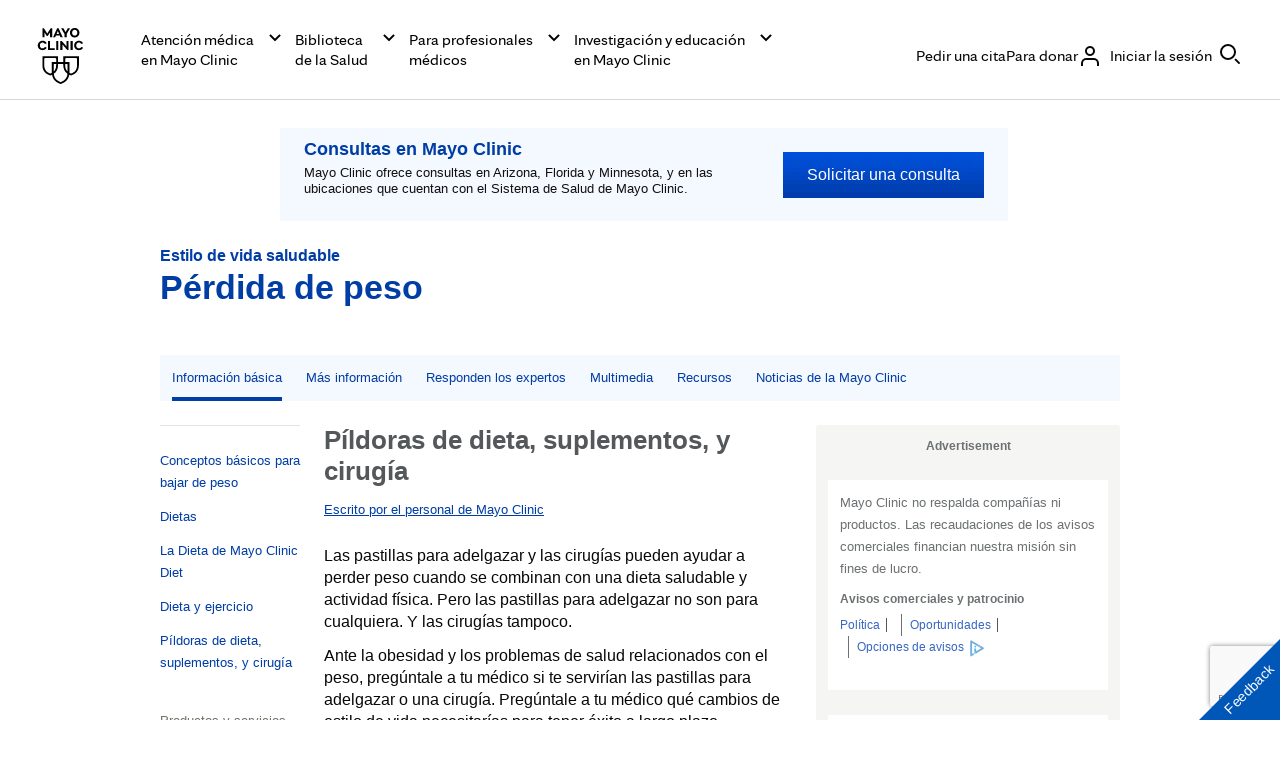

--- FILE ---
content_type: text/html; charset=utf-8
request_url: https://www.google.com/recaptcha/enterprise/anchor?ar=1&k=6LcGfewqAAAAALdHLZf26s-9rXE9CNQI7ea1L2WG&co=aHR0cHM6Ly93d3cubWF5b2NsaW5pYy5vcmc6NDQz&hl=en&v=N67nZn4AqZkNcbeMu4prBgzg&size=invisible&anchor-ms=20000&execute-ms=30000&cb=bmvacfrizhcb
body_size: 48750
content:
<!DOCTYPE HTML><html dir="ltr" lang="en"><head><meta http-equiv="Content-Type" content="text/html; charset=UTF-8">
<meta http-equiv="X-UA-Compatible" content="IE=edge">
<title>reCAPTCHA</title>
<style type="text/css">
/* cyrillic-ext */
@font-face {
  font-family: 'Roboto';
  font-style: normal;
  font-weight: 400;
  font-stretch: 100%;
  src: url(//fonts.gstatic.com/s/roboto/v48/KFO7CnqEu92Fr1ME7kSn66aGLdTylUAMa3GUBHMdazTgWw.woff2) format('woff2');
  unicode-range: U+0460-052F, U+1C80-1C8A, U+20B4, U+2DE0-2DFF, U+A640-A69F, U+FE2E-FE2F;
}
/* cyrillic */
@font-face {
  font-family: 'Roboto';
  font-style: normal;
  font-weight: 400;
  font-stretch: 100%;
  src: url(//fonts.gstatic.com/s/roboto/v48/KFO7CnqEu92Fr1ME7kSn66aGLdTylUAMa3iUBHMdazTgWw.woff2) format('woff2');
  unicode-range: U+0301, U+0400-045F, U+0490-0491, U+04B0-04B1, U+2116;
}
/* greek-ext */
@font-face {
  font-family: 'Roboto';
  font-style: normal;
  font-weight: 400;
  font-stretch: 100%;
  src: url(//fonts.gstatic.com/s/roboto/v48/KFO7CnqEu92Fr1ME7kSn66aGLdTylUAMa3CUBHMdazTgWw.woff2) format('woff2');
  unicode-range: U+1F00-1FFF;
}
/* greek */
@font-face {
  font-family: 'Roboto';
  font-style: normal;
  font-weight: 400;
  font-stretch: 100%;
  src: url(//fonts.gstatic.com/s/roboto/v48/KFO7CnqEu92Fr1ME7kSn66aGLdTylUAMa3-UBHMdazTgWw.woff2) format('woff2');
  unicode-range: U+0370-0377, U+037A-037F, U+0384-038A, U+038C, U+038E-03A1, U+03A3-03FF;
}
/* math */
@font-face {
  font-family: 'Roboto';
  font-style: normal;
  font-weight: 400;
  font-stretch: 100%;
  src: url(//fonts.gstatic.com/s/roboto/v48/KFO7CnqEu92Fr1ME7kSn66aGLdTylUAMawCUBHMdazTgWw.woff2) format('woff2');
  unicode-range: U+0302-0303, U+0305, U+0307-0308, U+0310, U+0312, U+0315, U+031A, U+0326-0327, U+032C, U+032F-0330, U+0332-0333, U+0338, U+033A, U+0346, U+034D, U+0391-03A1, U+03A3-03A9, U+03B1-03C9, U+03D1, U+03D5-03D6, U+03F0-03F1, U+03F4-03F5, U+2016-2017, U+2034-2038, U+203C, U+2040, U+2043, U+2047, U+2050, U+2057, U+205F, U+2070-2071, U+2074-208E, U+2090-209C, U+20D0-20DC, U+20E1, U+20E5-20EF, U+2100-2112, U+2114-2115, U+2117-2121, U+2123-214F, U+2190, U+2192, U+2194-21AE, U+21B0-21E5, U+21F1-21F2, U+21F4-2211, U+2213-2214, U+2216-22FF, U+2308-230B, U+2310, U+2319, U+231C-2321, U+2336-237A, U+237C, U+2395, U+239B-23B7, U+23D0, U+23DC-23E1, U+2474-2475, U+25AF, U+25B3, U+25B7, U+25BD, U+25C1, U+25CA, U+25CC, U+25FB, U+266D-266F, U+27C0-27FF, U+2900-2AFF, U+2B0E-2B11, U+2B30-2B4C, U+2BFE, U+3030, U+FF5B, U+FF5D, U+1D400-1D7FF, U+1EE00-1EEFF;
}
/* symbols */
@font-face {
  font-family: 'Roboto';
  font-style: normal;
  font-weight: 400;
  font-stretch: 100%;
  src: url(//fonts.gstatic.com/s/roboto/v48/KFO7CnqEu92Fr1ME7kSn66aGLdTylUAMaxKUBHMdazTgWw.woff2) format('woff2');
  unicode-range: U+0001-000C, U+000E-001F, U+007F-009F, U+20DD-20E0, U+20E2-20E4, U+2150-218F, U+2190, U+2192, U+2194-2199, U+21AF, U+21E6-21F0, U+21F3, U+2218-2219, U+2299, U+22C4-22C6, U+2300-243F, U+2440-244A, U+2460-24FF, U+25A0-27BF, U+2800-28FF, U+2921-2922, U+2981, U+29BF, U+29EB, U+2B00-2BFF, U+4DC0-4DFF, U+FFF9-FFFB, U+10140-1018E, U+10190-1019C, U+101A0, U+101D0-101FD, U+102E0-102FB, U+10E60-10E7E, U+1D2C0-1D2D3, U+1D2E0-1D37F, U+1F000-1F0FF, U+1F100-1F1AD, U+1F1E6-1F1FF, U+1F30D-1F30F, U+1F315, U+1F31C, U+1F31E, U+1F320-1F32C, U+1F336, U+1F378, U+1F37D, U+1F382, U+1F393-1F39F, U+1F3A7-1F3A8, U+1F3AC-1F3AF, U+1F3C2, U+1F3C4-1F3C6, U+1F3CA-1F3CE, U+1F3D4-1F3E0, U+1F3ED, U+1F3F1-1F3F3, U+1F3F5-1F3F7, U+1F408, U+1F415, U+1F41F, U+1F426, U+1F43F, U+1F441-1F442, U+1F444, U+1F446-1F449, U+1F44C-1F44E, U+1F453, U+1F46A, U+1F47D, U+1F4A3, U+1F4B0, U+1F4B3, U+1F4B9, U+1F4BB, U+1F4BF, U+1F4C8-1F4CB, U+1F4D6, U+1F4DA, U+1F4DF, U+1F4E3-1F4E6, U+1F4EA-1F4ED, U+1F4F7, U+1F4F9-1F4FB, U+1F4FD-1F4FE, U+1F503, U+1F507-1F50B, U+1F50D, U+1F512-1F513, U+1F53E-1F54A, U+1F54F-1F5FA, U+1F610, U+1F650-1F67F, U+1F687, U+1F68D, U+1F691, U+1F694, U+1F698, U+1F6AD, U+1F6B2, U+1F6B9-1F6BA, U+1F6BC, U+1F6C6-1F6CF, U+1F6D3-1F6D7, U+1F6E0-1F6EA, U+1F6F0-1F6F3, U+1F6F7-1F6FC, U+1F700-1F7FF, U+1F800-1F80B, U+1F810-1F847, U+1F850-1F859, U+1F860-1F887, U+1F890-1F8AD, U+1F8B0-1F8BB, U+1F8C0-1F8C1, U+1F900-1F90B, U+1F93B, U+1F946, U+1F984, U+1F996, U+1F9E9, U+1FA00-1FA6F, U+1FA70-1FA7C, U+1FA80-1FA89, U+1FA8F-1FAC6, U+1FACE-1FADC, U+1FADF-1FAE9, U+1FAF0-1FAF8, U+1FB00-1FBFF;
}
/* vietnamese */
@font-face {
  font-family: 'Roboto';
  font-style: normal;
  font-weight: 400;
  font-stretch: 100%;
  src: url(//fonts.gstatic.com/s/roboto/v48/KFO7CnqEu92Fr1ME7kSn66aGLdTylUAMa3OUBHMdazTgWw.woff2) format('woff2');
  unicode-range: U+0102-0103, U+0110-0111, U+0128-0129, U+0168-0169, U+01A0-01A1, U+01AF-01B0, U+0300-0301, U+0303-0304, U+0308-0309, U+0323, U+0329, U+1EA0-1EF9, U+20AB;
}
/* latin-ext */
@font-face {
  font-family: 'Roboto';
  font-style: normal;
  font-weight: 400;
  font-stretch: 100%;
  src: url(//fonts.gstatic.com/s/roboto/v48/KFO7CnqEu92Fr1ME7kSn66aGLdTylUAMa3KUBHMdazTgWw.woff2) format('woff2');
  unicode-range: U+0100-02BA, U+02BD-02C5, U+02C7-02CC, U+02CE-02D7, U+02DD-02FF, U+0304, U+0308, U+0329, U+1D00-1DBF, U+1E00-1E9F, U+1EF2-1EFF, U+2020, U+20A0-20AB, U+20AD-20C0, U+2113, U+2C60-2C7F, U+A720-A7FF;
}
/* latin */
@font-face {
  font-family: 'Roboto';
  font-style: normal;
  font-weight: 400;
  font-stretch: 100%;
  src: url(//fonts.gstatic.com/s/roboto/v48/KFO7CnqEu92Fr1ME7kSn66aGLdTylUAMa3yUBHMdazQ.woff2) format('woff2');
  unicode-range: U+0000-00FF, U+0131, U+0152-0153, U+02BB-02BC, U+02C6, U+02DA, U+02DC, U+0304, U+0308, U+0329, U+2000-206F, U+20AC, U+2122, U+2191, U+2193, U+2212, U+2215, U+FEFF, U+FFFD;
}
/* cyrillic-ext */
@font-face {
  font-family: 'Roboto';
  font-style: normal;
  font-weight: 500;
  font-stretch: 100%;
  src: url(//fonts.gstatic.com/s/roboto/v48/KFO7CnqEu92Fr1ME7kSn66aGLdTylUAMa3GUBHMdazTgWw.woff2) format('woff2');
  unicode-range: U+0460-052F, U+1C80-1C8A, U+20B4, U+2DE0-2DFF, U+A640-A69F, U+FE2E-FE2F;
}
/* cyrillic */
@font-face {
  font-family: 'Roboto';
  font-style: normal;
  font-weight: 500;
  font-stretch: 100%;
  src: url(//fonts.gstatic.com/s/roboto/v48/KFO7CnqEu92Fr1ME7kSn66aGLdTylUAMa3iUBHMdazTgWw.woff2) format('woff2');
  unicode-range: U+0301, U+0400-045F, U+0490-0491, U+04B0-04B1, U+2116;
}
/* greek-ext */
@font-face {
  font-family: 'Roboto';
  font-style: normal;
  font-weight: 500;
  font-stretch: 100%;
  src: url(//fonts.gstatic.com/s/roboto/v48/KFO7CnqEu92Fr1ME7kSn66aGLdTylUAMa3CUBHMdazTgWw.woff2) format('woff2');
  unicode-range: U+1F00-1FFF;
}
/* greek */
@font-face {
  font-family: 'Roboto';
  font-style: normal;
  font-weight: 500;
  font-stretch: 100%;
  src: url(//fonts.gstatic.com/s/roboto/v48/KFO7CnqEu92Fr1ME7kSn66aGLdTylUAMa3-UBHMdazTgWw.woff2) format('woff2');
  unicode-range: U+0370-0377, U+037A-037F, U+0384-038A, U+038C, U+038E-03A1, U+03A3-03FF;
}
/* math */
@font-face {
  font-family: 'Roboto';
  font-style: normal;
  font-weight: 500;
  font-stretch: 100%;
  src: url(//fonts.gstatic.com/s/roboto/v48/KFO7CnqEu92Fr1ME7kSn66aGLdTylUAMawCUBHMdazTgWw.woff2) format('woff2');
  unicode-range: U+0302-0303, U+0305, U+0307-0308, U+0310, U+0312, U+0315, U+031A, U+0326-0327, U+032C, U+032F-0330, U+0332-0333, U+0338, U+033A, U+0346, U+034D, U+0391-03A1, U+03A3-03A9, U+03B1-03C9, U+03D1, U+03D5-03D6, U+03F0-03F1, U+03F4-03F5, U+2016-2017, U+2034-2038, U+203C, U+2040, U+2043, U+2047, U+2050, U+2057, U+205F, U+2070-2071, U+2074-208E, U+2090-209C, U+20D0-20DC, U+20E1, U+20E5-20EF, U+2100-2112, U+2114-2115, U+2117-2121, U+2123-214F, U+2190, U+2192, U+2194-21AE, U+21B0-21E5, U+21F1-21F2, U+21F4-2211, U+2213-2214, U+2216-22FF, U+2308-230B, U+2310, U+2319, U+231C-2321, U+2336-237A, U+237C, U+2395, U+239B-23B7, U+23D0, U+23DC-23E1, U+2474-2475, U+25AF, U+25B3, U+25B7, U+25BD, U+25C1, U+25CA, U+25CC, U+25FB, U+266D-266F, U+27C0-27FF, U+2900-2AFF, U+2B0E-2B11, U+2B30-2B4C, U+2BFE, U+3030, U+FF5B, U+FF5D, U+1D400-1D7FF, U+1EE00-1EEFF;
}
/* symbols */
@font-face {
  font-family: 'Roboto';
  font-style: normal;
  font-weight: 500;
  font-stretch: 100%;
  src: url(//fonts.gstatic.com/s/roboto/v48/KFO7CnqEu92Fr1ME7kSn66aGLdTylUAMaxKUBHMdazTgWw.woff2) format('woff2');
  unicode-range: U+0001-000C, U+000E-001F, U+007F-009F, U+20DD-20E0, U+20E2-20E4, U+2150-218F, U+2190, U+2192, U+2194-2199, U+21AF, U+21E6-21F0, U+21F3, U+2218-2219, U+2299, U+22C4-22C6, U+2300-243F, U+2440-244A, U+2460-24FF, U+25A0-27BF, U+2800-28FF, U+2921-2922, U+2981, U+29BF, U+29EB, U+2B00-2BFF, U+4DC0-4DFF, U+FFF9-FFFB, U+10140-1018E, U+10190-1019C, U+101A0, U+101D0-101FD, U+102E0-102FB, U+10E60-10E7E, U+1D2C0-1D2D3, U+1D2E0-1D37F, U+1F000-1F0FF, U+1F100-1F1AD, U+1F1E6-1F1FF, U+1F30D-1F30F, U+1F315, U+1F31C, U+1F31E, U+1F320-1F32C, U+1F336, U+1F378, U+1F37D, U+1F382, U+1F393-1F39F, U+1F3A7-1F3A8, U+1F3AC-1F3AF, U+1F3C2, U+1F3C4-1F3C6, U+1F3CA-1F3CE, U+1F3D4-1F3E0, U+1F3ED, U+1F3F1-1F3F3, U+1F3F5-1F3F7, U+1F408, U+1F415, U+1F41F, U+1F426, U+1F43F, U+1F441-1F442, U+1F444, U+1F446-1F449, U+1F44C-1F44E, U+1F453, U+1F46A, U+1F47D, U+1F4A3, U+1F4B0, U+1F4B3, U+1F4B9, U+1F4BB, U+1F4BF, U+1F4C8-1F4CB, U+1F4D6, U+1F4DA, U+1F4DF, U+1F4E3-1F4E6, U+1F4EA-1F4ED, U+1F4F7, U+1F4F9-1F4FB, U+1F4FD-1F4FE, U+1F503, U+1F507-1F50B, U+1F50D, U+1F512-1F513, U+1F53E-1F54A, U+1F54F-1F5FA, U+1F610, U+1F650-1F67F, U+1F687, U+1F68D, U+1F691, U+1F694, U+1F698, U+1F6AD, U+1F6B2, U+1F6B9-1F6BA, U+1F6BC, U+1F6C6-1F6CF, U+1F6D3-1F6D7, U+1F6E0-1F6EA, U+1F6F0-1F6F3, U+1F6F7-1F6FC, U+1F700-1F7FF, U+1F800-1F80B, U+1F810-1F847, U+1F850-1F859, U+1F860-1F887, U+1F890-1F8AD, U+1F8B0-1F8BB, U+1F8C0-1F8C1, U+1F900-1F90B, U+1F93B, U+1F946, U+1F984, U+1F996, U+1F9E9, U+1FA00-1FA6F, U+1FA70-1FA7C, U+1FA80-1FA89, U+1FA8F-1FAC6, U+1FACE-1FADC, U+1FADF-1FAE9, U+1FAF0-1FAF8, U+1FB00-1FBFF;
}
/* vietnamese */
@font-face {
  font-family: 'Roboto';
  font-style: normal;
  font-weight: 500;
  font-stretch: 100%;
  src: url(//fonts.gstatic.com/s/roboto/v48/KFO7CnqEu92Fr1ME7kSn66aGLdTylUAMa3OUBHMdazTgWw.woff2) format('woff2');
  unicode-range: U+0102-0103, U+0110-0111, U+0128-0129, U+0168-0169, U+01A0-01A1, U+01AF-01B0, U+0300-0301, U+0303-0304, U+0308-0309, U+0323, U+0329, U+1EA0-1EF9, U+20AB;
}
/* latin-ext */
@font-face {
  font-family: 'Roboto';
  font-style: normal;
  font-weight: 500;
  font-stretch: 100%;
  src: url(//fonts.gstatic.com/s/roboto/v48/KFO7CnqEu92Fr1ME7kSn66aGLdTylUAMa3KUBHMdazTgWw.woff2) format('woff2');
  unicode-range: U+0100-02BA, U+02BD-02C5, U+02C7-02CC, U+02CE-02D7, U+02DD-02FF, U+0304, U+0308, U+0329, U+1D00-1DBF, U+1E00-1E9F, U+1EF2-1EFF, U+2020, U+20A0-20AB, U+20AD-20C0, U+2113, U+2C60-2C7F, U+A720-A7FF;
}
/* latin */
@font-face {
  font-family: 'Roboto';
  font-style: normal;
  font-weight: 500;
  font-stretch: 100%;
  src: url(//fonts.gstatic.com/s/roboto/v48/KFO7CnqEu92Fr1ME7kSn66aGLdTylUAMa3yUBHMdazQ.woff2) format('woff2');
  unicode-range: U+0000-00FF, U+0131, U+0152-0153, U+02BB-02BC, U+02C6, U+02DA, U+02DC, U+0304, U+0308, U+0329, U+2000-206F, U+20AC, U+2122, U+2191, U+2193, U+2212, U+2215, U+FEFF, U+FFFD;
}
/* cyrillic-ext */
@font-face {
  font-family: 'Roboto';
  font-style: normal;
  font-weight: 900;
  font-stretch: 100%;
  src: url(//fonts.gstatic.com/s/roboto/v48/KFO7CnqEu92Fr1ME7kSn66aGLdTylUAMa3GUBHMdazTgWw.woff2) format('woff2');
  unicode-range: U+0460-052F, U+1C80-1C8A, U+20B4, U+2DE0-2DFF, U+A640-A69F, U+FE2E-FE2F;
}
/* cyrillic */
@font-face {
  font-family: 'Roboto';
  font-style: normal;
  font-weight: 900;
  font-stretch: 100%;
  src: url(//fonts.gstatic.com/s/roboto/v48/KFO7CnqEu92Fr1ME7kSn66aGLdTylUAMa3iUBHMdazTgWw.woff2) format('woff2');
  unicode-range: U+0301, U+0400-045F, U+0490-0491, U+04B0-04B1, U+2116;
}
/* greek-ext */
@font-face {
  font-family: 'Roboto';
  font-style: normal;
  font-weight: 900;
  font-stretch: 100%;
  src: url(//fonts.gstatic.com/s/roboto/v48/KFO7CnqEu92Fr1ME7kSn66aGLdTylUAMa3CUBHMdazTgWw.woff2) format('woff2');
  unicode-range: U+1F00-1FFF;
}
/* greek */
@font-face {
  font-family: 'Roboto';
  font-style: normal;
  font-weight: 900;
  font-stretch: 100%;
  src: url(//fonts.gstatic.com/s/roboto/v48/KFO7CnqEu92Fr1ME7kSn66aGLdTylUAMa3-UBHMdazTgWw.woff2) format('woff2');
  unicode-range: U+0370-0377, U+037A-037F, U+0384-038A, U+038C, U+038E-03A1, U+03A3-03FF;
}
/* math */
@font-face {
  font-family: 'Roboto';
  font-style: normal;
  font-weight: 900;
  font-stretch: 100%;
  src: url(//fonts.gstatic.com/s/roboto/v48/KFO7CnqEu92Fr1ME7kSn66aGLdTylUAMawCUBHMdazTgWw.woff2) format('woff2');
  unicode-range: U+0302-0303, U+0305, U+0307-0308, U+0310, U+0312, U+0315, U+031A, U+0326-0327, U+032C, U+032F-0330, U+0332-0333, U+0338, U+033A, U+0346, U+034D, U+0391-03A1, U+03A3-03A9, U+03B1-03C9, U+03D1, U+03D5-03D6, U+03F0-03F1, U+03F4-03F5, U+2016-2017, U+2034-2038, U+203C, U+2040, U+2043, U+2047, U+2050, U+2057, U+205F, U+2070-2071, U+2074-208E, U+2090-209C, U+20D0-20DC, U+20E1, U+20E5-20EF, U+2100-2112, U+2114-2115, U+2117-2121, U+2123-214F, U+2190, U+2192, U+2194-21AE, U+21B0-21E5, U+21F1-21F2, U+21F4-2211, U+2213-2214, U+2216-22FF, U+2308-230B, U+2310, U+2319, U+231C-2321, U+2336-237A, U+237C, U+2395, U+239B-23B7, U+23D0, U+23DC-23E1, U+2474-2475, U+25AF, U+25B3, U+25B7, U+25BD, U+25C1, U+25CA, U+25CC, U+25FB, U+266D-266F, U+27C0-27FF, U+2900-2AFF, U+2B0E-2B11, U+2B30-2B4C, U+2BFE, U+3030, U+FF5B, U+FF5D, U+1D400-1D7FF, U+1EE00-1EEFF;
}
/* symbols */
@font-face {
  font-family: 'Roboto';
  font-style: normal;
  font-weight: 900;
  font-stretch: 100%;
  src: url(//fonts.gstatic.com/s/roboto/v48/KFO7CnqEu92Fr1ME7kSn66aGLdTylUAMaxKUBHMdazTgWw.woff2) format('woff2');
  unicode-range: U+0001-000C, U+000E-001F, U+007F-009F, U+20DD-20E0, U+20E2-20E4, U+2150-218F, U+2190, U+2192, U+2194-2199, U+21AF, U+21E6-21F0, U+21F3, U+2218-2219, U+2299, U+22C4-22C6, U+2300-243F, U+2440-244A, U+2460-24FF, U+25A0-27BF, U+2800-28FF, U+2921-2922, U+2981, U+29BF, U+29EB, U+2B00-2BFF, U+4DC0-4DFF, U+FFF9-FFFB, U+10140-1018E, U+10190-1019C, U+101A0, U+101D0-101FD, U+102E0-102FB, U+10E60-10E7E, U+1D2C0-1D2D3, U+1D2E0-1D37F, U+1F000-1F0FF, U+1F100-1F1AD, U+1F1E6-1F1FF, U+1F30D-1F30F, U+1F315, U+1F31C, U+1F31E, U+1F320-1F32C, U+1F336, U+1F378, U+1F37D, U+1F382, U+1F393-1F39F, U+1F3A7-1F3A8, U+1F3AC-1F3AF, U+1F3C2, U+1F3C4-1F3C6, U+1F3CA-1F3CE, U+1F3D4-1F3E0, U+1F3ED, U+1F3F1-1F3F3, U+1F3F5-1F3F7, U+1F408, U+1F415, U+1F41F, U+1F426, U+1F43F, U+1F441-1F442, U+1F444, U+1F446-1F449, U+1F44C-1F44E, U+1F453, U+1F46A, U+1F47D, U+1F4A3, U+1F4B0, U+1F4B3, U+1F4B9, U+1F4BB, U+1F4BF, U+1F4C8-1F4CB, U+1F4D6, U+1F4DA, U+1F4DF, U+1F4E3-1F4E6, U+1F4EA-1F4ED, U+1F4F7, U+1F4F9-1F4FB, U+1F4FD-1F4FE, U+1F503, U+1F507-1F50B, U+1F50D, U+1F512-1F513, U+1F53E-1F54A, U+1F54F-1F5FA, U+1F610, U+1F650-1F67F, U+1F687, U+1F68D, U+1F691, U+1F694, U+1F698, U+1F6AD, U+1F6B2, U+1F6B9-1F6BA, U+1F6BC, U+1F6C6-1F6CF, U+1F6D3-1F6D7, U+1F6E0-1F6EA, U+1F6F0-1F6F3, U+1F6F7-1F6FC, U+1F700-1F7FF, U+1F800-1F80B, U+1F810-1F847, U+1F850-1F859, U+1F860-1F887, U+1F890-1F8AD, U+1F8B0-1F8BB, U+1F8C0-1F8C1, U+1F900-1F90B, U+1F93B, U+1F946, U+1F984, U+1F996, U+1F9E9, U+1FA00-1FA6F, U+1FA70-1FA7C, U+1FA80-1FA89, U+1FA8F-1FAC6, U+1FACE-1FADC, U+1FADF-1FAE9, U+1FAF0-1FAF8, U+1FB00-1FBFF;
}
/* vietnamese */
@font-face {
  font-family: 'Roboto';
  font-style: normal;
  font-weight: 900;
  font-stretch: 100%;
  src: url(//fonts.gstatic.com/s/roboto/v48/KFO7CnqEu92Fr1ME7kSn66aGLdTylUAMa3OUBHMdazTgWw.woff2) format('woff2');
  unicode-range: U+0102-0103, U+0110-0111, U+0128-0129, U+0168-0169, U+01A0-01A1, U+01AF-01B0, U+0300-0301, U+0303-0304, U+0308-0309, U+0323, U+0329, U+1EA0-1EF9, U+20AB;
}
/* latin-ext */
@font-face {
  font-family: 'Roboto';
  font-style: normal;
  font-weight: 900;
  font-stretch: 100%;
  src: url(//fonts.gstatic.com/s/roboto/v48/KFO7CnqEu92Fr1ME7kSn66aGLdTylUAMa3KUBHMdazTgWw.woff2) format('woff2');
  unicode-range: U+0100-02BA, U+02BD-02C5, U+02C7-02CC, U+02CE-02D7, U+02DD-02FF, U+0304, U+0308, U+0329, U+1D00-1DBF, U+1E00-1E9F, U+1EF2-1EFF, U+2020, U+20A0-20AB, U+20AD-20C0, U+2113, U+2C60-2C7F, U+A720-A7FF;
}
/* latin */
@font-face {
  font-family: 'Roboto';
  font-style: normal;
  font-weight: 900;
  font-stretch: 100%;
  src: url(//fonts.gstatic.com/s/roboto/v48/KFO7CnqEu92Fr1ME7kSn66aGLdTylUAMa3yUBHMdazQ.woff2) format('woff2');
  unicode-range: U+0000-00FF, U+0131, U+0152-0153, U+02BB-02BC, U+02C6, U+02DA, U+02DC, U+0304, U+0308, U+0329, U+2000-206F, U+20AC, U+2122, U+2191, U+2193, U+2212, U+2215, U+FEFF, U+FFFD;
}

</style>
<link rel="stylesheet" type="text/css" href="https://www.gstatic.com/recaptcha/releases/N67nZn4AqZkNcbeMu4prBgzg/styles__ltr.css">
<script nonce="rlq-ixWwfipgM6WinCr2hQ" type="text/javascript">window['__recaptcha_api'] = 'https://www.google.com/recaptcha/enterprise/';</script>
<script type="text/javascript" src="https://www.gstatic.com/recaptcha/releases/N67nZn4AqZkNcbeMu4prBgzg/recaptcha__en.js" nonce="rlq-ixWwfipgM6WinCr2hQ">
      
    </script></head>
<body><div id="rc-anchor-alert" class="rc-anchor-alert"></div>
<input type="hidden" id="recaptcha-token" value="[base64]">
<script type="text/javascript" nonce="rlq-ixWwfipgM6WinCr2hQ">
      recaptcha.anchor.Main.init("[\x22ainput\x22,[\x22bgdata\x22,\x22\x22,\[base64]/[base64]/[base64]/[base64]/[base64]/[base64]/YihPLDAsW0wsMzZdKTooTy5YLnB1c2goTy5aLnNsaWNlKCkpLE8uWls3Nl09dm9pZCAwLFUoNzYsTyxxKSl9LGM9ZnVuY3Rpb24oTyxxKXtxLlk9KChxLlk/[base64]/[base64]/Wi52KCk6Wi5OLHItWi5OKSxJPj4xNCk+MCxaKS5oJiYoWi5oXj0oWi5sKzE+PjIpKihJPDwyKSksWikubCsxPj4yIT0wfHxaLnUseCl8fHUpWi5pPTAsWi5OPXI7aWYoIXUpcmV0dXJuIGZhbHNlO2lmKFouRz5aLkgmJihaLkg9Wi5HKSxyLVouRjxaLkctKE8/MjU1OnE/NToyKSlyZXR1cm4gZmFsc2U7cmV0dXJuIShaLlU9KCgoTz1sKHE/[base64]/[base64]/[base64]/[base64]/[base64]\\u003d\x22,\[base64]\x22,\x22wq/DgXLDnVbDoD/DmcKzCnPDpTbCqTTDuzhxwq14woJ4wqDDmAEzwrjCsVxRw6vDtS3CnVfClD3DkMKCw4wMw6bDssKHHyjCvnrDrhlaAlzDpsOBwrjCgsOuB8KNw5cTwobDiQ0pw4HCtHZdfMKGw73ClsK6FMK4wrYuwozDmsObWMKVwpDCmC/Cl8OuL2ZOLhttw47CmxvCksK+wo5Mw53ChMKHwq3Cp8K4w4QROi40woIWwrJCLBoEYcK8M1jCvQdJWsOkwqYJw6Rvwq/CpwjCjcKGIFHDlMKNwqBow5kAHsO4wqvCv2Z9MMKowrJLUXnCtAZNw6vDpzPDq8K/GcKHAsK+B8OOw48Gwp3CtcOKDMOOwoHCisOJSnUKwrI4wq3DusOlVcO5wp9nwoXDlcKzwqs8VVDCksKUd8OQBMOuZF1dw6V7RlklwrrDqMKPwrhpecKcHMOaDsKBwqDDt0zCrSJzw6LDjsOsw5/[base64]/w4kfWiIfFMOfW8KlEXrCtHBFw70EbF9tw6zCucKIYEDCrmDCqcKAD0HDkMOtZjJ8A8KSw6bCuCRTw5fDusKbw47Ckms1W8OUYQ0TeQMZw7IjV0ZTUMKGw59GBlx+XHnDm8K9w7/CtMKcw7t0XhY+woDCtiTChhXDisOVwrw3J8O7AXpmw6lAMMKrwrw+FsOfw6k+wr3DmWjCgsOWGcOcT8KXIMKMYcKTT8Oswqw+OgzDk3rDoTwSwpZLwpwnLWs6DMKLMsOPCcOAUsOYdsOGwprCn0/Ct8KCwokMXMObDsKLwpAQKsKLSsOSwqPDqRMowo8AQR/DncKQacOcOMO9wqB9w4XCt8O1GjJed8KkB8ObdsKsLBB0F8KLw7bCjzLDsMO8wrtYK8KhNWcedMOGwqPCpsO2QsOGw6EBB8O+w5wccH7DsVLDmsOYwoJxTMKXw6krHzBlwroxPsO0BcOmw5QrfcK4PzQRwp/CrsKGwqR6w7fDgcKqCHXCl3DCuVMDO8KGw4QCw7LCmnsFZVsZNGIPwq0hd2h6GcOTAUoSNnfCosKiL8K/wrXDusOww4zDvCckGcKmwpLDhSNZHcOqw5lDCCrCuDBMUnMcw4/DusOewqXDvRPDkgNNHsKoaEhFwozDiGJJwofDljvCnldAwp7Ckh0RUBjCpUtmwo/DoUjCtMO/wqUMXsKwwr4aGxnDjBTDmGtlAMKJw5Mec8OSQixNbgBVJC7CoFReEsO8G8Ocwq4OLTYtwpkHwqfCtVVxJMOoVcKOUj/Dtx9ILcOUw4jDnsOWMcOjw6JJw5bDmwssF34YKsOwHHLCt8O+w6QYZMO2wopuM04Lw6jDicOcwpTDmcK+PMKEw6wMV8KgwozDjAzCkcKbIMK7w6gxw7jDiw4TWS7CvcKzLmRGM8OgWzNmDxDDqlrDm8OHw57DnTwkCwsBZg/CuMO7bMKWeio3wpklK8OHw5x3LMK/[base64]/DgATCkUFHasKJbsKRfyfCsWnDt8OGw6vCrMOXw6FkCFPClRVawot8Wj8YHMOYTk8zAFPCj25+XxZGVnljXVBePhXCpTJRBsOww54OwrPCocKrDsO6wqcSw6ZhaEHCkcOYwrtjGxDCmwlowofDj8K3DMOWwrlUC8KIw4vDscOtw6DDhB/CmsKZwppcVQzChsK3d8KAD8KqSRsWGzFJHxrCl8KHwq/CjBLDqMKxwp9MXsO9wr1tOcKTeMOsHsOzBFLDiwnDgMKZPFbDrsKsNlk/[base64]/[base64]/DvRFIw5EeNX/CnEJMNcKfw5dxw6/Cg8OMS8K8SSLDoEB5wrTCvMK1SG5YwofConsNwo7CtHfDrcK9w5oWIMKqwo1GWMKyFRfDtDVQwrBmw4A9wpLCojXCg8KzB1nDqxfDgxzDsjHCnWZwwqE5eXjDsH/CqnYyLMKqw4fDmcKDXQPDnhdmw5TDkcK6wrRiai/DrcOxVMKmGsOAwpVgNh7Cv8KAfj7Dg8O2WHsdX8ODwoXChxTDiMKWw6zCgzvCqD4Zw6/DtMK/YMK5w4TCgMKOw7TCuUXDqkgnD8OSC0XClXjCk09WA8OdDAcGwrFoOzURB8O8wonCncKYJ8Kuw7PDn0YDwowEwpvCigvDlcO9wpwowq/DjhzDkTrDu14iIcOafE/DlAHDgRTCh8O1w74nw7HCnsOTPzDDoCRaw4pCUMOFCWPDjQgOe0TDlMO3XXN4woVyw4lbwocOwopmbsKHBMOOw6Ykwog5T8OyL8OQwrc2wqLDskhEw59YwrnDpMOiw6XDihB/[base64]/DnE/CqBDCh8KDwrzCo0fDsMKsYcOFw6rDjUENA8KTwqVlMcOEBT83HsKMw4d2wqRMw4fCiFlbwrzDtE5pUX4rIsKnOgI9OErCoQZSSRprOytOXTXDhCnDrg/[base64]/w6vDj8KfIsKHw4/DjsOew4EWwoNxw5HCjmQnw4ZGw5V/VsKXwrDDicOYLcKuwrzCpjvClcKfwp3Co8KxVG7DsMOYw5sVwoBOw7omw509w4jDr0/Cn8K5w6XDgsK/w6LDpcOFw41LwobDiz/DtGEfw4LDlR/Dn8KVKjAcZ1LDhgDChkgkWlUcw4TDhcKvwrPDs8KWNsOgDCB2w4JSw7R1w5zDtcKow5MCF8OQZ0ViaMOYw4YSw6ACOgVrw4EEVsOQw4Y9wpXCkMKXw4YtwqvDh8OhX8OsJsKARsKkwo/Dv8OWwrAfSBMbfk8ZDcKBw4/DusKuwpPCpMOew717wp0MHEcaaxTCliR4w4AMK8OswprCpHXDgcKDWBjCs8Kowq3CucKNJsOdw4vCs8Oww7/CnkXCjm4UwoHCksOawp0Ww68qw5bDpcK+wr4YWMK+LsOcccK8w5fDgVMHWG49w6nCrh8pwoHClMO+w6lmFcOrw7IOw5bChsOuw4VKwrhrawpZD8OUw5oawpY4SVfDsMOaeiMnwqglB03DiMOewoluIsKZwpHDrzY/wo8ywrTCuFHDoTw/w6DDqA45NmdsD1xgQ8KRwoAtwpsXc8OOwq0wwqtVeEfCvsKgw5p/w7BRIcOXwprDshIBw6TDuFDDpgkKIykfw78WWsKBWsK8w4ctw5MqAcKTw5nCgEbCrBfCh8O5wp3CvcOKVi7DuzTDrQx9wrYKw6RmNU4HwoLDvMK7ClpaUcODw6JSNl0kw4ddFyTDqHoMVMKAwpEBwqcGAsOqTcOuSxEbwovCuA5sVgI/B8Khw5cFQsOMw6XClkV6woTCkMObwo4Qw4ZDw4zCk8OlwqXCuMO/OlTDnMKFwo1Jwp1Ywrd+wq5/P8KUaMKyw60Xw5dDJwLCg2rCvcKhTMOOYhAAw6ozYcKaWg7CqigGf8OmKcO0V8KkScONw6jCrsOuw4LCiMKYAsOSVsOLw4jCsEk9wrPDvQHDicKtUHHCpwkOacOUAMKawqTCpywVVsKFA8OgwrITZMO/XB4CUQzCqwQvwr7DgMK4w6ZMw5oHfnRdASPCvmXDo8K3w4ciR2ZzwrLDvR3Dg3VsRloNUMOxwrNIUDR8JsKdw6/DhsOfCMKgw68hQ1xYUcKuw6IJCMOiw77DsMO6W8ONLgIjw7XDrlvClcO9IjfDscKaeHJyw5TDvVTCvl7CskM/wqVBwrgaw6FdwrLCiT7CnAjCkhcAw4hjw5YGw43CmcKlwpjCk8OlQwrDiMOYfBsgw4V8wp5AwqxYw6wLK1FUw47Dj8OHw4bCncKFwoEyX2BJwqV+U1HCgsO4wo/[base64]/DnjIBwoV2VCzDsH56B0zCscOfwqcewq5UUcO8c8KEwpDCncKpM1PCn8OodMO1RxgbEcOCRCNyAcOAw6YTw7jDpSfDghHDlTd3P30+bMKDwrrCtsK/RH/DtMK3GcO3CcO6wq7DuyYvYwh1wo3DicOxwoxDw7bDulPCsxTDpgIYwqLCm0bDnTzCrx8Ew4c+OnlCwoDDtSzDp8ODw7fCvjLDosKQAMOgPsOiw5YOUVcew71/wp5haVbDkCrCvVXDsWzCtgjCgMK5IMOKw5p1wpbDtmDCkcOjwqxzwo/Cv8OkDX97VMOGMMOfwoIDwq1Pw7U2LBTDsB/Dk8O8QQzCuMO2OUpIw6BuaMKxw7cmw6tkZw4owpvDkTLDkWDDu8KAE8KCJkjDpmp5SsK8wr/DnsOXwpHDmz5SEl3DoWrCq8K/[base64]/Ds0DDoXdSwqfCscKrMcOfZMKifBzCsMOQZsKUwo7CvhTCqx9dwr/CvMK8w4fCnEvDqQ/[base64]/CkcKycykuw7o3w4fCtsKaa8KXIMOqasKeYcK+BUMlwrYdWkg5JxfCkGcmw4nDpQ8WwrptBWVvUsOlW8KRwoIKWsKXTiVgwqwVfsODw7sHUMObw5ZJwpoKBR3Dp8O5w5l0McKmw4R6Q8OWXDDCnFPChkzCmQrCiHfCkTlWbcO9c8Ogw5IEJh0lFMK/wqrCnWsve8KZw79zR8KVbMOAwrYPwqInwqYkw5nDqQ7Cg8OZaMKrHsOTRSnCr8Ksw6d2Cn/DtUhIw7UWw6TDsnk+w6wZSxZZMkzCmAw4BcKOdcOkw6hyE8O6w7HCh8OjwrkQPxTCjMKJw4zDn8KZZcKmCSBRKWEOwoUJw4EDw45QwpTCojvCjMKQwqoswpY+IcOKNUfCkg1Jw7DCoMOGwojDiwzClUISUsKXYcKeBsK7a8KTL2jChhUhGygsVX/DjAt0wqfCvMOMf8KVw5oAOcOGBcKBL8KDUBJOQCJlPyLDv2QCwp5uw43DrHBYX8Knw5/[base64]/[base64]/US7CqAQuLcKYY8KIw5/CuHY2WsO2wpbDtsKXw6HDiGZ8w5ZlbMKLw5w7XW/DmxYOKmhJwp0/w5U2PMOcFThDXsKVc0TDl1U7ZcOrwqckw6HClMO+V8KXw6LDtMOswrU1Nx7CksK9wqzCrEXCrFYXw5VKw6Ztw6PDq2vCqsO/[base64]/[base64]/asK9w7tXGMKIwozDgXjDi8KUwpXCvgAyIsK/wrhJFxrDtcK/LGLDr8O9HlFxUijDrX7Cq0ZIw4seM8Kpc8OGw53CqcKnXFDDkMOPw5DDgMK0w4Atw7lXQsOIwqfCmsKewpvDqBXCiMKSLQF7VlbDocOjwrp9DDoOwoTDhm5efMKEw4M4e8KsTmnCviLCiX7Cg2oXFRXDp8OLw6NuNcO/TzvCm8KaTnh+wqnCpcKkwpXCmzzDg1JMwpx1S8KxZ8OHUSI4wrnCgTvDhcOjBGrDi31twq7CocKQwpY7ecOAc1jDisKtZXHDrWJqBsK9FsKFwoPChMKEZMKhbcODEWkpwrrDi8OEw4fDl8OaISTDgsOnw5J1PsKew7vDq8KMw6xZCwXCoMK/[base64]/CkzPCpDfCpERmP8K+csKvQsO3OsO2QMOzw64LCFt2ajzCgMO8SDPDsMKSw7fDnwrCpcOOw6d6SCnDom7CnX9PwpcCUMKEQ8OSwp1CTkA9VMOQwp9QHsKzMT/CkTjDuDkFCS0Qd8K7woFQIcK9wrdrwrRww6fChg5rwo59czHDrMOpW8O+DF3DvzxtJE7DtkvCpMORX8ObGzYKbVvDgcOkwoPDgwrCtRsrwo/CkyDCmMKTw4fDucO6EsODw4rDhsKdUQAWIcKsw7rDkxl3w6nDgGTDq8KbMnDDgV9vS3gew6nCnnnCrcOgwrXDum5/wo8Mw4lZwq4hfmvDjAnDucK+w6rDmcKNbMKPbGdgYBjDosKxDgjDvXcBwoDCsl53w5dzO0J6eA1rwr/CuMKgfwU6wrnDlmVYw75YwoXCtsOxUADDs8KMwrrCo2/Doxt0w6/CsMKNCsKPwrnCmcOUwpRywpRXJcOlF8KZG8OtwqHCkcKLw5XDgUnCgm/DlMOddsKWw4jCsMKtCcOqwrM7YDzCiD3DoWpVwpLCnR9hwo/Dk8OKK8OxfsOMMnnDsUnDjcOGHMObw5J3wpDCjMOIwoDDiTdrHMOuNAHCh2zDjQPCnETDgCx6woc3RsKRw4rDicKswr1DZlbColx1MBzDpcK8YMKAWghOwpEsfMOkb8ORwr/DisKrMQ3DisKBwqzDjjN9wp3Cm8OdGMKdU8KfQzrCiMKuMMKZahkaw64QwrfCjcO4IsOOZ8OEwoDCvhbCoF8ew6DDpTvDt2dGwpHCvBIkw7xUU10CwqUZw4N7WVnDphbCucO+wrLCu33DqMKiGMK2XXYrT8OWe8Obw6XDjmzCjcKPHcKoNGHDgMKBwrDCs8K/JkzCncOXe8KTwrtywpHDt8OHwqvCrsOGTyzCgVnCk8Kzw4sxwojCvMKBPzMHIEhKwqvCgU9cbQzCil51wrfCtsKww5MzCcOOw6d+wrVaw547YSzCksKHwr5tfcKXwpNxH8KiwrA8wp/Djj07PcKcw7vClsOLw41bwrDDqT3DkWZfPx4ge3bDm8Kjw5QcGB4Rw7jDt8OFw7TCgnvDmsOedE1iwrDDun9yAcKywp3CpsOnecO9WsOFw4LDmQwCRkbCljrDocOWw6XDp1fCo8OhBhnDgsKaw4wCdGvCj0PDqxrCvgbCpzQnw4HCjDldMWlGbcKXQ0cHVT/DjcORTVpVRsOrF8K4wrxZw40SC8OeRSgEwp/CvcKyER/DtcKJKcK/[base64]/CusKKUjlsw50zC1bDoy3CjcOVZsKXRsOlfMOsw5/[base64]/[base64]/DnTLDtcKjw7nCn2fCuhoocTtsw4/Cr0zDuhR0ccO6YcO8wrFpbsOLw5fCu8OuFcOsFXlHHTsETMKkb8Kcwq97PhnCvcOuwroBBzshw70tUyvCuGzDj1Iaw4rDm8K9GSXCkgAWXMOqHcOnw5zDiC4iw4JKw6HCvBV+U8ODwrXCmsOZwr/DkMK5wq9TF8KdwqIrwoDDpxtYWW8LFcKNwpHDmsO5woXCmMO/On8YZkRGBsKVw49Lw6lNwpbDlcO9w6PChn5ew6dtwpjDqsOEw6bCjsKbeC4/wo1LIxs/woHDlBZ4woV3woDDkcOtwr1HIkQtV8O5w7NRwp8Lbx1jeMOGw5oHZxMYQBXCjUDDpioiw5bCr2jDq8KyJ0tMQMKYwr/DlwfCkQICLz3DkMOKwr1LwqFaF8KTw7fDscOewoPDi8OGwrzCp8KAOsOXwo3DhgbCvsKjw6A5fsKueHEwwrrCvsO/w7vCtwXDnEVyw7XDnHc+w7tYw4rCpcO/ZTHCjsKYw75QwpzDmFgLWEnCpFPDicOww63Cm8KxPsKMw5ZWQMOMw4DCh8OXfjXDkw7Cu2hXwoXDrjXCusK7AjBBIx7ClMOcXsOjIgjChAzCkMOhwocSwojClhHDpEouw6nCsW/CvG3CncOGUcKOwq3DqnkMAEHDmW0DLcOHfcOWfwcmDUvDl2E6P3PCozgMw7pdw4nCh8Koc8OVwrjCocOTwrLClmt3McKGbXbCpS4Nw5rCm8KUW1EjRsKowpY8w54oJQnDosKzSMKFZ3bCpgbDnMOAw5lVHWg/THVDw5oawoh0wpvDjsKVw73CvCPCnTkPYsKsw44DEjjCr8K1wqpMd3Zdw6EML8KobBPCpSZow5/DthbChmcicVYMBB/CtAgswpvDgMOOIg1QNsKfwrhsXcKiwrrCk2lmJG8aDcO+RsKew4rDocOFwo9Rw63DmlXCu8KNwrsHwo54w4I/a1bDmWhyw5nCnGfDqcKidcKcw5gKwo3CrcOAfcOiPsO9wop+YRbCjwBON8OrSsOyNsKcwpsQAlbCm8OqbcKyw5rDuMOew4obJg1zw4TCl8KAf8O0wos0O1/DvxrCmsOYXMOrI3oLw6HDgsKzw6AhGsKOwrdqDMOGwpZlHcKgw4JnV8KmZDVvw61rw4HCuMKQwonDh8K/fcOkw5rCiHN7wqbCuk7CgMOJWcKLdsKewppEPsOkW8KZw5E2asOMw5DDrsK4Z2wmw7pcS8OIwrRrw7hWwovDmzXCsXHCm8KRwpPDgMKrwrPCggbCqsKnwqrCqsOpasKjBGcCJFRyNF/Dk1Emw6fCp1jCjcOhQSJTW8K2VjLDmxfDiWfDrcOCAMKHbUTDlcKyZyXCvcOcPsOyUnbCsEbDiCnDgip4VcKXwqVkw6bCssKrw6vCr0nCjWJpEw9bZjYGW8KGNyVSwp/[base64]/[base64]/DiivDjgnCvEtjSQLCksK3w5bDh8ODfwLDoy3CtlXDpH/Ck8KLTMKAKMOzw4xqL8KMw6hcLsK1w7hubMK0w5cxJSxzRGrCrcOdLi3CiCvDi0jDmUfDnBdpbcKoTAwew6nDlMOzw60/wrcPFsOSAm7DsgbCuMO3w68yewDDisOYwpViTsOfwrrCtcKaRMOrw5bChipzw4/DgEx8OcOHwrvCssO8BMK/AMO5w4kGXcKjw5BOeMOkw6HDvTvCm8OfMFvCvMOpb8O/LMKEw57Dl8OhVwjDi8OOwp/Cr8OjUsK9wpLDoMODw5EpwpM7KA4Vw4JgbnA1GA/[base64]/XX7DpmTCnMOQw4bCjmQFw5/[base64]/DqxbDv8OBw7vDmm0fCwoQw6jDrcKwA8OuesKXwoo9wprCpcKMdMO/[base64]/Cgx5Zw5QVwp3ChHp0VMO7Qllzw5IgN8KLw6sowp5ff8OWcMKrw51lDlTDvF3CiMOWDMKCCMOVb8KEw5vClMKwwqcPw5jCo2IUwq7DhwXDqjVLw40/[base64]/CviQEw5TDk8K9LH3DisKOw5XDsMO6wqLCksKwwq1GwolZwqnCojZBwrLDs1Mew7rCicKgwqp7wp3CjwJ/wo3ClHrCqcKrwo8Nwpc3WcOsCAhgwpjCmUnCo3XDuVjDtVPCqcKjCEF+woNVw4TCmznCnMOvw5kiwqFlZMOPwo3DjsK+wovCrTk2wq/CscOjNC4nwoDDtAxBbg5TwobCk2o3G3PCmwzCm2/[base64]/w5B8wrzDv8OYE8OaCBwwC8KReT9zVcOGYMKQDMOQd8OGwpHDh37DlsOMw7DDnCnDugtdcRvCpi8Xw6tEw48/wo3CoynDhzHDksKxP8OkwqxOworDlsKVwoHDvHhufsK3b8Kxw47CkMOHCyduOWvCh1oewrPDmTpww77ClBfCuH1QwoAoD2PCvcOMwrYWw6TDhk9vPcKVIMKEQ8KgdQEGM8KRKcKZwpdNelvDln7CkMOYZ0lcZAlmwq8NBMK/w4Ziw5rCi1QcwrDDiyzDucOyw7vDiivDqTnDiDF+wpzDshIsHsOVOkTCkz3DscKdw7U6ERZrw4sMFcOQcsKJJEUINETChXjCgcKfI8OsN8KKY3LCjMKwbMOdamXCsAvCn8K3NsOcwqLDphwKST4Qwp/DksO5w7HDqcOQw5DCgcKTSR5ew6LDjH/[base64]/CqMKDCBYvJ0Z5wrrDqlV3w5fCj8KtVsOdO0Fww4A0MsKTw5LCvMOKwp/CqcK2RXd3LDNFKVcWwqTDqnMYe8OTw4ANwp0/[base64]/[base64]/[base64]/CocKTwqcCUMOSw63CuizCn2TDp8Kyw4x1FMOUwq0Vw63CkcK4wrHCm1fCpxpWdsOtwoJ8fsK+O8KXWQ0xTl59w67Dk8O3SVFqCMK8woQBw4clwpEWPgBmRS8rFMK/b8OXwpjDucKvwrXCiUvDlcOaM8KnJMKjPcKBw5HCg8Kww5/ConTCuRY6J3NgUU3DuMOKRcOnEsK9ecKNwo0/[base64]/CgBvDvVXDu8O8woLChx7DlTTCpsOFOsKkHsK/w5vCr8OKAcONfMOaw4jDgDbCv0/Dgl8Uw7DDjsO2KwgGw7HDpBguw7oCw4NEwp9eN2EZwokCw6l5cwcVb2fDr0LClcOmRWRYwodfajHCkEgoVMKVEcOWw57ChRLDo8KCwpbCnMKgT8OAf2bCvm1mwq7Cn1PDp8KHw4cHwpbCpsKYND/[base64]/Cr8OAAFNEw4LCpcK0f0RPwrXDomTCv11dDBDDrFASKU/[base64]/DnSxLPMOTCBkkQnLCgMKowp5kJCrDjsOYw7bCgsOhw5YPworDqcO9w5DDiFvDgsKaw7PDmxLCoMKww4nDn8O2ElvDgcKBEMOZwrBqG8KVCsOWAcKFCUYMwqgiVMOpG1/DgmvDikvCisOvVxTCjELCicOLwo3DghrCtcOXwqwcFXgmwrRdw5YFw4rCvcK+WsK1DsK8Ph3Cm8KHYMO/bTliwoXCp8K9wo/CsMKVw6TCmMKww7lPw5zCs8OtDMKxLcOSw5hkwpUbwrZ/EG3DsMOqQ8OOw5hLwr58wrxgCW9awo13wrZJVMOIAFBqwrrDl8OAw6nCu8KZMBjDvAXCtSDCmX/CucKLNcOgLFLDsMOYL8Kpw4hQKnjDqwHDrjXCgSw7w7PCkA1Pw6zDtMKPwq9dwqxoLl7Cs8KXwpo7QXgpWcKdwpjDrMKoJ8ONH8KTwp4fNcOfw63DpcKrDTlww4LCrwVndQg6w4PCvsOMVsOPLxfDm11aw59/KHHDuMOlw5VoJg4cL8K1wo09cMKVKsKqwrRAw6F2VBLCgVJQwqLCqsK0Pnxlw5oAwq8WZMKYw7jCmF3CmcODZcOKwqPCtV1aIx3Dh8OWwo3DunbCilcrw4wWEEfCu8OswqMUQMO2N8KZAF5Mw4rChlESw6B7SnTDksOZLWhRw6luw4bCocO5w74dwq/CjsKaSMKmw7UbbgdXOjpVMMOWPMOowrcowpUYw4dFaMOoQhFMEB02w6XDsx7DnsOLJCgAfkkbw4fCoGlNTXZUMETDslDChA8oe1cgwoPDqXTCuRhveWQKbHgKPcK3w4gPYBzCgsKtwq4xwogbW8OZWMKMFANQXMOnwptFwq5Qw5vDvcOMQcOODibDmcOxI8Ohwr/CsiMJw5jDshHCpDfCvMOMwr/Dp8OVwqMPw64uAAwYwpd/Qwt6wpnDn8OUMMK3wovCsMKXw6cmPMK0HBROw7l1AcKmw716w6VtZcK2w4YDw55DwqbCu8OnPS/DtxnCvMOKw5rCvH07BMOxw5fDkDcRGlzChWsPw4QnEsO9w4FpX2/Dr8KLfjVpw6lUaMOjw5bDpMKxI8KpUMO/[base64]/CnsOIfsK3w53Dn8OeSUrCqsKLw5wPBsOEw6vDvFTDqcKqGFDDtzTCiB3DklbDicKEw5hmw7PDphLCtV0jwpgqw7RwE8KtVsOBw4xywoo0wp/CrkrDlUVFw6HDpQXDhVfClhdbwpDDnMKjw79adS7DvBPCgsOew7UVw67DksKUwqXCmEDCn8OqwrnDkcOuw60QLR7Cs3fCvAAfMGfDr0ECw70bw4rCmFLCqV7Cr8KSwobCoRoGwr/[base64]/[base64]/DsBUywqjCisO/w7gXwogVbMKUIVwMY8KQwphSfcODa8Kgw7nCocOkw6LDuixJJ8K8SsK/WR/Cl2hVw5sWwqcaeMOdwpfCriLCtkhaRcO0S8KJw7IRMjU6OBp3S8KSwoHDkwLCj8KmwrvCugI9eQUBTzVHw5sOwp/Ds11Qw5DDlCfCqUzDhcOmBcO0ScKDwq5YUxPDhMKsd03DnsOZwpvDrxDDoUYnwqDCvnclwpvDozrDm8OIw4lewrHDhcOFw5B4wrYmwp54w7kaKMKyFcO4OhXDscKgE0M3fMKFw6o9w6/DrUfChh4yw4PCnMOqw7xFL8KkbVXDnsOoEcO+Ay7DrnTDvsKTWyRiWT7Dl8OnGBLCjMOywrXDhTHCswLDq8Kgwrd0IhoPC8KbXXlww6ILwqVFVcKLwqdiU0HDnMOaw4nDuMKSYMOCwrFPRBTCiF/CgsKRUcOyw7/DuMKrwr3CocOrwpDCsXdtwqUCY3nDgxtSSXTDkT3CtsKfw4XDrF0owrdxw64JwpgResKQSMORPhLDhsKswrF/Cj1URcODJhw6QMKMw5tGacO2ecOEecKnRxjDgWJRPsKbw7RBwoDDlcKow7bDnMKNVgEPwqZeGsOSwrXDqMKzFsKOBcKUw55Tw4BBwqHDhAbCp8KUKT0rbl/[base64]/w7sNwowAwrfDucOKwq4ydzfDqsKUw6rDhAJaIg1wbMKzEEzDksK7wo9/UsKIdUE0CMOZU8Ofwo4BBj8uDcOzHUHCrSDDm8KmwpzCs8KkSsOFwoFTw7HDpsKuRyfCtcOyKcO/ZBcPX8OFEjLCiBwgwqrDhgjDnyHDq2fDixDDiGQow6fDmiTDnMOXKx0idcKdwrZjwqU7w6/DqkQIwq5ScsKqSxTDqsONOcORG1DCi2vDiy0sEjFJKMOYLcOsw7o1w6xkA8OLwrbDikkBFFzCosK1w5IGMsOkRGbDlsOsw4XCnsKAwrYawoZlQSR3U1/CujrCkFjDgF/CgsKnTsOXd8OeVUPDr8OBDC7DqlkwYkXDnsOMOMO9wpgNbQ4KYMO0R8KcwoAlUsKlw5/[base64]/CmUFqwqEcAy4rw43Dm8OAw6rCnMOEw49GworCj0JhwpjDjcK8w4PCsMOZAyl6AcOIbX3Cn8KPRcOCPjXCtmo+w73ClcOTw4bDhcKhwowFYMOqfCbDusOfw4oHw4jDjyrDmsOCe8ODBcOfe8KpRElyw7pOCcOhDG/DiMOqOiDDtEjDmTEsY8O/[base64]/Dt0RewqTDqMO5w5EHOsOgw4vDnMKAw7kedsKcwqnCgcKDYMOMVcOjw55hNH1AwrHDoULDk8Kod8Opw58BwoJwAsO0WsOHwrExw6ATSSnDiCt3wo/[base64]/Ch8KFw6pHw6smNztlaMKzw708w4wzw4QWa8Oxw4p0wpVkbMKqC8OKwrwFwpzCiyjCi8Kdw7HCt8O1SRkhK8OWaSrCk8K/wqBrwr/CgcOsF8KwwrHCt8ONwoIKR8KNwpQxYCbCkxUEecOtw6PDrMK2w7A3XybDuhjDlsOHf1/DoTRSbsKSJ2vDq8OKU8KYMcO0wrJnJ8KrwoLClcOywpnCsTBJIlTDpz8dwq10w6AIU8KawrbCqcK1w7wtw4rCoXg+w4TCn8O6wqfDtG8Swo1+woRfNcO5w4zCmQ7CjFzCmcOjd8Kaw57Dh8KlE8K7wo/Cu8O6woMSw4lBWGLDj8KHHAxxwpTCjcOrwqnDqsKwwqVxwqHCjsOcwqNUwrjCnMOLw6TCpsO1bU8lbCvDncOiDsKSegzDkQY7FXzCqAtzw7XCmQfCtMOiwpoIwrcdf2ZlTMKrw4o3OFpXwojCtTAlw4vDhMOWbzN8wqU+wo/Do8OWAcO5wrHDlHxbw6DDnsOmLnzCjcKuw6DCqjQePQh6w4IuK8KhSTzCtBfDhsKYAsK8G8OKwoLDgy/CmcOYZsOVwovDscKwfcOgwrNmwq7CkVVfb8Ozwo5zISTCk23DksKfwpTDpcKmw691worDgllwIcKdw7VMwqt/[base64]/[base64]/Cv8Opw5vDlU3CusOxwqbDvE3CqzTChQvDtMOeU0LDiADDjMOCwpHChsKCH8KLVcKCVMOdHMOXw43Ch8OLwpLCuU4/c2QpTipiKsKBIMOBw5zDo8OpwqZqwqrDlU4fIsK2ZRZHA8OnCUZuw5oMwrJlEMKwecOpJMK0bMOJN8Kfw5IVUi/DssOiw5cGZ8Knwq9Pw4vCjkHCo8KIw7zCtcK7wo3DncOjw5JLwox4K8KtwpFRd07DvMKeHMOVwqgAwrPDt13CtMKFwpXDiybCo8OVdzkkwprDvlVRAicMSkxoKwwHw5nDnWsoJcK4ecOuEhAROMK4w6zDnxR6Ml/[base64]/wp/DvQLDgMKuw7nDosOaecONwrHClsOuQsK1wpnDucKjWsOlwrdqCsKLwrPCjMO2UcKCC8KxKHHDtj8yw7pyw7HCi8KcHsKrw4PDsVdlwpDCoMK2wo5rXy/CiMO2XMKwwqLCgHjDq0dhwposwrsTw5F8FibCinwTwpPCocKWXcKTGGnChsKxwqQ3w5HDoitfw697PQnDpk7CkCNkwooewq94w6NZc1/CssK/[base64]/DssK3Ll/CosO8wr/DrMO4w7HCjsOTw4cew6fCpcKLQcOMWMOGFi/Dv0jChMKLQSzChcOiw5PDo8OzGRNAPmIEwqhpwrpUwpFsw49fUBPCr27DlWLCqGIoU8OaHDoOwpwXwobDqx7CgsOawotadcKXTnPDnTjClcKUZA/CsFvClkYQR8ORazsEYUjDisO1w7ITwrc5ZsKpwoDDnF3CmcO/w6wMw7rCunDDoEoNSgvCoGk4asK/DcKcLcOpWMOKM8KAaFrCpsK2JMKsw5/DkcOhJcKsw6VnAXLCvkLCkSXCnMKZw75UL2/CsTfCml4qwpFawqpbw4J3VUEBwpoiM8OYw7dcwrV8AEfCgsOCw7LCmMO+wqMdVSPDowg6NcOXW8Otw5UTw6nDs8OXF8KCw5LDlV3Coh/[base64]/DtcOgwo7CmQc9ZMKywp0bF3JJTydwwq/CtFXCvW0vN0LDjF3CmsKmwpHDq8OLw7rCk1dlwonDpAPDt8O8w5LDuiZew5N/MsOOw7HCiF4IwqbDq8KcwodPwrLDiE3Dm3fDnX7CnMOhwqHDqi/[base64]/Ciht6wonChsO8XHvCkR8tMDk6wq5RNMKCayoaw59gw7rDssKnD8KwRMOzSQ/DgMKSTTfCvcKWAlY9XcOYwoDDuijDr3MlH8KhakHCmcKSZCYyasKFwpvDmcO+OhJCwq7DgETDhMKbwpjDlcOawog/wrfCmxcnw7Rzwo1uw4Y7aynCsMOEwp4+wqRaPEIPw6srNMOKwrzDpSBdCsOsV8KMBsKnw4fDkcORJcOkIsKxw6bCuyHCtnHCuifCrsKQw7nCrMKnEmDDrHlkTsKawpjCnFYGdVx8OHxgMMKnwoFDdkMDHH8/[base64]/[base64]/Y8KDw7vDnHPCpMKwwqMxQ8Kgfk1fw74iw4c2FMOYPwsQwrUqUMKResO9XinDk2NgesOEAUDDmg5qJsOaasOGw5RmDcO5TsOSa8OJw6UVcxEMQGDCsA7CrG/CrGNHJnHDgcKUwo7Dk8OYEhXCm3rCvcOtw6rDjAzDvcOQw7dZXB7DnHl3NFDCj8KrdHhQw6TCtsOwfBAzV8OwXTLDrMKqanTDrcO9w7NhcV9yOMO3EMKWPwZvDXjDn1vCkjsIw7PDjsKTw7F/WxzDmXdcDcKMw7nCvyjCuUHChcKeaMKqwp83JcKEPllEw7o4KMO/CwxMwr/DnTsvWEQcw6zCpGJxwoInw406YXouesKjw6dJw41sdcKPw4YCKsK5XMK/OirDiMOFIyNIw7/Cn8ONcx4dEQTCqsO0w7BWUzoww5UIw7TCmsKhd8Onw5M0w4zDj2DDh8Kyw4DDmsO+R8KbRcO9w4PDtMKGasK/TMKGwpzDnzLDhEvCrgh7HTDDq8OxwpbDimTCmsOww5FXw7vDinEdw6TDkVQaOsK7IHTDnWDCjDjCkCXDiMK/w68FHsKYe8OVTsKJIcKbw5jClcKNw7wZw5BBw647YDzDmDHChcKJfcKBw7Qsw7jCunLDhcOZX3QvJMKXLsK2PlbCiMOjNyJFFsOrwoN2OFXDgltrw5ocJMK0BywKwpvDm1LDhMOZwqdoVcOxwpLCk2suw7VVXMOVEgXDmnnDnkAHTSjCscO4w5/DvCJGR0UII8Knw6I3wpNkw53DtGcXJB3CqjnDmcKKfQDDgcOBwp4ow7shwokIwoduQsKxOmhBXMOTwrPCv0gRw7nDs8OGwpIza8KtCcKTw7QIwozCiiPCs8KHw7HCp8OcwqhVw53DicK/[base64]/DqsOvUH8SFsKcDX8owqc9C3XCjcKkwq80QcO2wrMjwq3DlsKvw7kXw7jCkD/ClMOFwosjw5TCi8KkwqJfwpkPU8KXGcK7ND5Jwp/Cu8Otw5zDj1LDhAIFwoPDlGsUMMODJm4Sw5MdwrFTDFbDhjdcw4gHw6zCmcKxwpvCu3NOH8Kvw6nDpsKsH8OjL8OZw6cJwqTCgMOqesOHTcOOaMKUWmfCs1NgwqDDpMOow5LDhzTCj8OQwrt1KlzDgnB9w4sjYB3CpQvDoMO0cF51ScKjJsKEwo/DiGtTw5TCghfDkgLDnMOawqEgX3vCt8OwTj5rwqYXwqkywrfCtcKETSBgwpLDvcOvw4pYEnTDgMOGwo3CvlZxwpbDvMK4GkNMfMOdCsOJw6XDljDCjMO4wpzCp8OAFMOJGMKzLMOmw6/CkWfDnDJUwo/CpGVgAzsqwp0taWssw7DCglXDrsKDDcOTbcO/csOMwqDCjMKgasOowoPCqsOLRsOCw7HDhsKOEjnDjgjDoVLDoS9VaiALwo7Drg3CusOow6PCsMOjwotiNcKuwrJnFz5Ewrdww6lfwrvDmmobwonCiks5H8OkwpbCo8KZbkrCjcO8KcKbM8KjOCQtbWvCnMKKfMKqwr9ww7vCvBIIwqwTw5LCnsKQUDxpRjIOwp/DvFjCsTjCiwjDssOWO8Omw6TCtTLCi8KtexLDi0VJw4YgYsKawpjDt8O8IMOGwozCt8K/MlvCgWjCkx3CmHbDrxtxw4EBRsO2Y8Kkw5UTRsK2wrLCh8KRw44IA3zDh8ObFG5vL8OvScOIehzCp0zCpsOXw74HFFzCvDhnwq40S8O0fFlxw6bCjcKSDcO0wqPCmxoEK8KocCorLsK3ATbDiMOINHzCj8KMw7ZadMKtwrPCpsOdGyRUST/[base64]/w7/DohDCkCtpLsOuw6rDmlvDsMK9DTfDgChqw6rCncOWwqVnw6YtecObw5TDlsOPeDxbbCnDjSUpwr5CwoEfGMOJw77DjMOXw6ENw74uRy4mdl/Ck8KXPwTChcOBdcKeTxXCm8KQw67Dn8KJO8KLwrFcQQQzwojDucOefUjCp8Omw7TDicOrwr4+asKXamYsOmRWLsObeMK5VMONRBLCtQnCtsOcw6ccGTjDiMOYw7bDmBZZXcOhwrYNwrFlw4JCwr/CgWZVYRnCihfDtMOoScKhwp9ywojCu8O/wrTCjMKOFltaGWrCjVV+wojDoSR8B8KhG8Kqw5vDr8OxwqDChsKuwrgoXsOewr3CusOMV8K/[base64]/Dj0UjwoFSRxPDlcKZw5/DoG3ClGbCvsKSw5odw5caw7QBwqgAwobDgQ81FMOrd8Ouw6bCj3txw6VmwpglN8O+wpHCui3ClcK/[base64]/Dh3fCnkw+w4h2VsOgRmnDs8OTFMOtDFTDjSMBw5XCu2TCncOhw4bCnVlnOlbCvcOuw6J2d8KFwqtFwpjDvh7DnhZJw6Y/[base64]/Ch8OzAR3Ci8Oaw6tZQ8KtworDgTXCuMKIwpxWw4waecO9PsOmFMOgbcKrJsKiQ3bCthXChcOjw5DCuivChQliw40ZF3bDocKBw7jDuMOyQnHDjk7DisK3wrvDhWlPBsKCwql4woPCgwTDpsOWwoUEwqlsV3/Csk4pWSbDlcOMSsO7HsOSwqjDkS0OW8Opwohtw4DCmGw1UsKqwrAgwqPDlsK6wrF+wr8AeSZIw4Y2ED3CqsOlwqdKw6fDqDAbwrY7bztIUnzCp1x/[base64]/Dl3w9w6VlJsO/w4vCrMOywo7Cp0h5QF4vNRjCgMOjfSbDrUFkZsOcFMOEwoU6w7PDmsOsHRtiRcOdRMOKRMOKw6gXwq7DvMK4MMKqH8OIw5dwbjFkw4MWwqprZxwNNXnCk8KNX2XDhcK+wrbCkxjDv8KkwpHCqzoXUj93w4vDsMKyCTM\\u003d\x22],null,[\x22conf\x22,null,\x226LcGfewqAAAAALdHLZf26s-9rXE9CNQI7ea1L2WG\x22,0,null,null,null,1,[21,125,63,73,95,87,41,43,42,83,102,105,109,121],[7059694,207],0,null,null,null,null,0,null,0,null,700,1,null,0,\[base64]/76lBhn6iwkZoQoZnOKMAhnM8xEZ\x22,0,0,null,null,1,null,0,0,null,null,null,0],\x22https://www.mayoclinic.org:443\x22,null,[3,1,1],null,null,null,1,3600,[\x22https://www.google.com/intl/en/policies/privacy/\x22,\x22https://www.google.com/intl/en/policies/terms/\x22],\x22HpKaZDKsYS23ldMcatHykodFqXZIxXMwPRz3+IwBXpA\\u003d\x22,1,0,null,1,1770129751899,0,0,[165,18,92],null,[50],\x22RC-ZrMdewQCV1wuPw\x22,null,null,null,null,null,\x220dAFcWeA5TnTaRNn3wAfggddee2LOC380QnZd3gXcjDEntZwnmtYKxXK3kaRErvbkWJciKyiu-u4WsJd9P_qWkOMnP_wP98VtNLg\x22,1770212551941]");
    </script></body></html>

--- FILE ---
content_type: text/css
request_url: https://www.mayoclinic.org/~/media/kcms/ux/css/newslettereh.css
body_size: 5755
content:
@import url(https://www.mayoclinic.org/mayofonts/Fonts/mayo/fonts.css);@font-face{font-display:block;font-family:mayo-form-icons;font-style:normal;font-weight:400;src:url("[data-uri]") format("truetype")}@keyframes bouncedelay{0%,100%,80%{-webkit-transform:scale(0);transform:scale(0)}40%{-webkit-transform:scale(1);transform:scale(1)}}[class*="myc-icon icon-"]{-moz-osx-font-smoothing:grayscale;-webkit-font-smoothing:antialiased;font-family:mayo-form-icons!important;font-style:normal;font-variant:normal;font-weight:400;line-height:1;speak:none;text-transform:none}.icon-checkbox:before{color:#676662;content:"\e904"}.icon-checkbox-selected:before{content:"\e905"}.icon-radio:before{color:#676662;content:"\e906"}.icon-radio-selected:before{content:"\e908"}.icon-checkboxchecked:before{content:"\e901"}.icon-bell:before{content:"\e902"}.icon-close:before{content:"\e903"}.icon-saved:before{content:"\e907"}.icon-error:before{content:"\e900"}.myc-visuallyhidden{border:0;clip:rect(0 0 0 0);height:1px;margin:-1px;overflow:hidden;padding:0;position:absolute;width:1px}fieldset{padding:0}[hidden]{display:none!important}.myc-form-comp-wrapper{margin-bottom:40px}.myc-form-comp-wrapper .myc-help-text{color:#676662;font-size:14px;margin-bottom:0;margin-top:8px}.myc-form-comp-wrapper .myc-help-text+.myc-error-hint{margin-top:20px}.myc-form-comp-wrapper button,.myc-form-comp-wrapper input,.myc-form-comp-wrapper label,.myc-form-comp-wrapper p,.myc-form-comp-wrapper select,.myc-form-comp-wrapper textarea{font-family:Helvetica,Arial,sans-serif;font-size:16px;line-height:24px;max-width:100%}.myc-form-comp-wrapper.myc-error .myc-dropdown-wrapper,.myc-form-comp-wrapper.myc-error .myc-input-comp{border-color:#d22630;color:#000}.myc-form-comp-wrapper.myc-error .myc-dropdown-wrapper:focus,.myc-form-comp-wrapper.myc-error .myc-input-comp:focus{border-color:#003da5;box-shadow:none}.myc-form-comp-wrapper.myc-error .myc-error-hint,.myc-form-comp-wrapper.myc-error~.myc-error-hint{color:#d22630;display:block;font-size:14px;margin-bottom:0;margin-top:8px}.myc-form-comp-wrapper.myc-error .myc-error-hint:last-of-type,.myc-form-comp-wrapper.myc-error .myc-error-hint:only-of-type,.myc-form-comp-wrapper.myc-error~.myc-error-hint:last-of-type,.myc-form-comp-wrapper.myc-error~.myc-error-hint:only-of-type{margin-bottom:0}.myc-form-comp-wrapper.myc-error .myc-error-hint .icon-error,.myc-form-comp-wrapper.myc-error~.myc-error-hint .icon-error{display:inline-block;vertical-align:middle}.myc-form-comp-wrapper.myc-error .icon-error{display:inline-block}.myc-form-comp-wrapper.myc-error .myc-counting{color:#d22630}.myc-form-comp-wrapper label{color:#000;display:block;font-size:16px;font-weight:700;line-height:24px}.myc-form-comp-wrapper label>.myc-optional-field{font-weight:400}.myc-form-comp-wrapper label.myc-visuallyhidden{display:inline-block}.myc-form-comp-wrapper .myc-input-icon-wrapper{max-width:350px;position:relative;width:33.33333333%}@media screen and (max-width:760px){.myc-form-comp-wrapper .myc-input-icon-wrapper{width:100%}}.myc-form-comp-wrapper .myc-input-icon-wrapper.myc-textarea{max-width:450px;width:41.66666667%}@media screen and (max-width:760px){.myc-form-comp-wrapper .myc-input-icon-wrapper.myc-textarea{width:100%}}.myc-form-comp-wrapper .myc-input-icon-wrapper.myc-textarea textarea{max-height:480px}.myc-form-comp-wrapper .myc-input-icon-wrapper.myc-textarea textarea+.icon-error{top:12px;transform:initial}.myc-form-comp-wrapper .myc-input-icon-wrapper .icon-error{margin-right:0;position:absolute;right:8px;top:50%;transform:translateY(-50%)}.myc-form-comp-wrapper .myc-warning{color:#ffb990;display:none}.myc-form-comp-wrapper .myc-warning.myc-warning-on{display:block}.myc-form-comp-wrapper input[type=checkbox]+label{display:block;font-weight:400;margin-bottom:12px;margin-left:-6px;padding:8px 0 0 44px;position:relative;width:100%}.myc-form-comp-wrapper input[type=checkbox]+label:before{-webkit-transform:translateY(-50%);border:2px solid #000;content:"";display:block;font-family:mayo-form-icons!important;font-size:24px;height:24px;left:8px;line-height:24px;position:absolute;top:18px;transform:translateY(-50%);width:24px}.myc-form-comp-wrapper input[type=checkbox]+label[for=signUp]{font-family:mayo-sans,arial,sans-serif;font-size:14px;line-height:1.5em;padding-left:64px;width:auto}.myc-form-comp-wrapper input[type=checkbox]:checked+label:after{background-image:url(https://design.mayoclinic.org/assets/img/icons/checkmark-black.svg);background-repeat:no-repeat;background-size:contain;content:"";height:18px;left:13px;position:absolute;top:11px;width:18px}.myc-form-comp-wrapper input[type=checkbox]:checked+label:before{content:""}.myc-form-comp-wrapper input[type=checkbox]:focus+label{outline:3px dotted #27251f;outline-offset:3px;z-index:1}.myc-form-comp-wrapper input[type=checkbox]:focus+label:before{box-shadow:none}.myc-form-comp-wrapper input[type=radio]+label{display:block;font-weight:400;margin-bottom:12px;margin-left:-6px;padding:0 0 0 36px;position:relative;width:100%}.myc-form-comp-wrapper input[type=radio]+label:before{-webkit-transform:translateY(-50%);border-radius:50%;content:"\e906";display:block;font-family:mayo-form-icons!important;font-size:16px;height:16px;left:8px;line-height:16px;position:absolute;top:50%;transform:translateY(-50%);width:16px}.myc-form-comp-wrapper input[type=radio]:checked+label:before{content:"\e908"}.myc-form-comp-wrapper input[type=radio]:focus+label:before{box-shadow:0 0 0 2px #003da5}.myc-form-comp-wrapper .myc-dropdown-wrapper{background:0 0;border:1px solid #757575;border-radius:4px;display:inline-block;position:relative;width:auto}@media screen and (max-width:760px){.myc-form-comp-wrapper .myc-dropdown-wrapper{width:100%}}.myc-form-comp-wrapper .myc-dropdown-wrapper:after,.myc-form-comp-wrapper .myc-dropdown-wrapper:before{bottom:0;content:"";pointer-events:none;position:absolute;top:0}.myc-form-comp-wrapper .myc-dropdown-wrapper:before{right:0;width:1.85em}.myc-form-comp-wrapper .myc-dropdown-wrapper:after{border-bottom:2px solid #000;border-right:2px solid #000;height:.5em;margin:auto;right:.75em;transform:rotate(45deg);transform-origin:center right;width:.5em;z-index:22}.myc-form-comp-wrapper select::-ms-expand{display:none}.myc-form-comp-wrapper .myc-dropdown-comp{-moz-appearance:none;-webkit-appearance:none;appearance:none;background:#fff;border:0;border-radius:4px;color:#000;display:block;height:48px;margin-bottom:0;padding:7px 30px 7px 7px;position:relative;width:100%}.myc-form-comp-wrapper .myc-dropdown-comp:focus{border-color:#003da5;box-shadow:0 2px 8px #e5e5e5}.myc-form-comp-wrapper .myc-dropdown-comp:focus:focus{outline:#27251f dotted 3px;outline-offset:2px;position:relative;text-decoration:none;z-index:3}.myc-form-comp-wrapper .myc-dropdown-comp:focus:active,.myc-form-comp-wrapper .myc-dropdown-comp:focus:focus:not(:focus-visible){outline:0}.myc-form-comp-wrapper .myc-dropdown-comp:focus:focus-visible{outline:#27251f dotted 3px;outline-offset:2px;position:relative;text-decoration:none;z-index:3}.myc-form-comp-wrapper .myc-error-hint{color:#d22630;display:none;margin-bottom:6px}.myc-form-comp-wrapper .icon-error,.myc-form-comp-wrapper~.myc-error-hint .icon-error{color:#d22630;display:none;font-size:20px;margin-right:6px}.myc-date-comp .myc-form-comp-wrapper{display:inline-block;min-width:0}.myc-form-comp-wrapper .myc-input-comp{background:#fff;border:1px solid #27251f;border-radius:4px;box-sizing:border-box;color:#000;height:48px;margin-bottom:0;margin-top:8px;padding:7px 32px 7px 7px;width:100%}.myc-form-comp-wrapper .myc-input-comp:focus{border-color:#003da5;box-shadow:0 2px 8px #e5e5e5}.myc-form-comp-wrapper .myc-input-comp:focus:focus{outline:#27251f dotted 3px;outline-offset:2px;position:relative;text-decoration:none;z-index:3}.myc-form-comp-wrapper .myc-input-comp:focus:active,.myc-form-comp-wrapper .myc-input-comp:focus:focus:not(:focus-visible){outline:0}.myc-form-comp-wrapper .myc-input-comp:focus:focus-visible{outline:#27251f dotted 3px;outline-offset:2px;position:relative;text-decoration:none;z-index:3}.myc-form-comp-wrapper .myc-input-comp:-ms-input-placeholder,.myc-form-comp-wrapper .myc-input-comp::-moz-placeholder,.myc-form-comp-wrapper .myc-input-comp::-webkit-input-placeholder{color:#757575}.myc-form-comp-wrapper .myc-input-comptextarea{box-sizing:border-box;display:block;min-height:9rem;padding-right:32px;resize:none}#myc-info+.myc-form-comp-wrapper{margin-bottom:0!important}.myc-form-topic-wrapper{border:0;margin:0 0 40px}.myc-form-topic-wrapper legend{border-bottom:0;display:block;font-family:Helvetica,Arial,sans-serif;font-size:16px;font-weight:700;line-height:24px}.myc-form-topic-wrapper legend>.myc-optional-field{font-size:12px;font-weight:400}.myc-form-topic-wrapper .myc-help-text{color:#676662;font-size:14px;margin-bottom:0;margin-top:8px}.myc-form-topic-wrapper.myc-form-topic-wrapper.myc-date-comp .myc-form-comp-wrapper{width:auto}.myc-form-topic-wrapper .myc-form-comp-wrapper{margin-bottom:0;margin-right:8px;min-width:initial}.myc-form-topic-wrapper .myc-form-comp-wrapper:last-of-type{margin-right:0}.myc-form-topic-wrapper .myc-form-comp-wrapper .myc-dropdown-wrapper{margin-bottom:0}.myc-form-topic-wrapper .myc-form-comp-wrapper .myc-dropdown-comp{min-width:100px}.myc-form-topic-wrapper.myc-show-hide .myc-form-comp-wrapper{margin-bottom:0;min-width:300px}.myc-form-topic-wrapper.myc-show-hide .myc-form-comp-wrapper>.myc-form-comp-wrapper[aria-expanded]{margin-bottom:12px;margin-left:39px}.myc-form-topic-wrapper.myc-show-hide .myc-form-comp-wrapper>.myc-form-comp-wrapper[aria-expanded].myc-error+.myc-error-hint{display:block;margin-left:39px}.myc-form-topic-wrapper.myc-show-hide .myc-form-comp-wrapper>.myc-form-comp-wrapper[aria-expanded][aria-expanded=false]{display:none}.myc-form-topic-wrapper.myc-show-hide .myc-form-comp-wrapper>.myc-form-comp-wrapper[aria-expanded][aria-expanded=true]{display:block}.myc-form-topic-wrapper.myc-show-hide .myc-form-comp-wrapper>.myc-form-comp-wrapper[aria-expanded]:nth-last-of-type{margin-bottom:0}.myc-form-topic-wrapper.myc-show-hide .myc-form-outer-content .myc-form-topic-wrapper{padding-left:15px}.myc-form-topic-wrapper.myc-show-hide .myc-form-outer-content .myc-form-comp-wrapper{min-width:0}.myc-form-topic-wrapper.myc-show-hide .myc-error-hint,.myc-form-topic-wrapper.myc-show-hide .myc-show-hide.myc-form-topic-wrapper.myc-error .myc-form-comp-wrapper>.myc-error-hint{display:none}.myc-form-topic-wrapper.myc-show-hide.myc-error .myc-error-hint{color:#d22630;display:block}.myc-form-topic-wrapper.myc-show-hide.myc-error .myc-error-hint .icon-error{display:inline-block}.myc-horizontal-border{border-bottom:1px solid #ddd;border-top:1px solid #ddd}.myc-user-data{margin-bottom:24px}.myc-user-data p{margin-bottom:12px}.myc-modal.modal-dialog{margin-top:80px}.myc-modal.modal-dialog .close.close-button{color:#fff;font-size:45px;opacity:1;position:absolute;right:-16px;top:-56px}.myc-modal.modal-dialog .modal-content{border-radius:6px;box-shadow:0 1px 3px 0 rgba(153,145,138,.4);padding:40px}.myc-modal.modal-dialog .modal-body,.myc-modal.modal-dialog .modal-header{border:0;padding:0 0 15px}.myc-modal.modal-dialog .modal-header .font-h2{font-size:32px;font-weight:400;line-height:36px;margin:0;padding:0}.myc-form-inner-text{margin-bottom:60px}.myc-form-inner-text p{color:#27251f;font-family:Helvetica,Arial,sans-serif;font-size:16px;line-height:22px;margin-bottom:30px}.myc-form-inner-text p:last-of-type,.myc-form-inner-text p:only-of-type{margin-bottom:0}.myc-custom-form-comp{margin:20px 0 40px}.myc-custom-form-comp a{color:#003da5;text-decoration:underline}.myc-form-grid{max-width:760px}.one-mayo .myc-form-grid{max-width:66.66666667%}.myc-primaryBtn,.myc-primaryBtn:active,.myc-primaryBtn:hover{background:#003da5;border:1px solid #003da5;border-radius:25px;color:#fff;margin-right:1rem;padding:14px 28px}.myc-error .myc-error-hint+.myc-primaryBtn{margin-top:50px}.myc-primaryBtn:focus{background:#fff;color:#003da5}.myc-primaryBtn[disabled=true]{background:#7a7e7e;border:2px solid #7a7e7e;cursor:not-allowed}.myc-primaryBtn[disabled=true]:focus{background:#fff;color:#7a7e7e}.myc-primaryBtn.myc-square-btn,.myc-primaryBtn.myc-square-btn:active,.myc-primaryBtn.myc-square-btn:hover,.one-mayo .myc-primaryBtn,.one-mayo .myc-primaryBtn:active,.one-mayo .myc-primaryBtn:hover{background:#003da5;border:1px solid #003da5;border-radius:4px;color:#fff;margin-right:1rem;padding:14px 28px}.one-mayo .myc-primaryBtn[disabled=true]{background:#7a7e7e;border:2px solid #7a7e7e;cursor:not-allowed}.one-mayo .myc-primaryBtn[disabled=true]:focus{background:#fff;color:#7a7e7e}.one-mayo .myc-primaryBtn:focus{background:#fff;color:#003da5}.myc-secondaryBtn.myc-square-btn,.myc-secondaryBtn.myc-square-btn:active,.myc-secondaryBtn.myc-square-btn:hover,.myc-secondaryBtn:active,.myc-secondaryBtn:hover,.one-mayo .myc-secondaryBtn{background:#fff;border:2px solid #003da5;border-radius:4px;color:#003da5;padding:14px 28px}.myc-secondaryBtn:focus{background:#003da5;color:#fff}.myc-secondaryBtn,.myc-secondaryBtn:active,.myc-secondaryBtn:hover{background:#fff;border:2px solid #003da5;border-radius:25px;color:#003da5;padding:14px 28px}.myc-error .myc-error-hint+.myc-secondaryBtn{margin-top:20px}.myc-error .myc-error-hint+.myc-cancelBtn,.myc-error .myc-error-hint+.myc-tertiaryBtn,.myc-form-comp-wrapper label~.myc-primaryBtn,.myc-form-comp-wrapper+.myc-cancelBtn,.myc-form-comp-wrapper+.myc-primaryBtn,.myc-form-comp-wrapper+.myc-secondaryBtn,.myc-form-topic-wrapper+.myc-cancelBtn,.myc-form-topic-wrapper+.myc-primaryBtn,.myc-form-topic-wrapper+.myc-secondaryBtn{margin-top:50px}.myc-tertiaryBtn,.myc-tertiaryBtn:active,.myc-tertiaryBtn:hover{background:#fff;border:2px solid #fff;border-radius:4px;color:#003da5;padding:14px 27px}.myc-tertiaryBtn:focus{border:2px solid #003da5}.myc-cancelBtn,.myc-cancelBtn:active,.myc-cancelBtn:hover{background:#7a7e7e;border:2px solid #7a7e7e;border-radius:25px;color:#fff;padding:14px 28px}.myc-cancelBtn.myc-square-btn,.myc-cancelBtn.myc-square-btn:active,.myc-cancelBtn.myc-square-btn:hover,.one-mayo .myc-cancelBtn,.one-mayo .myc-cancelBtn:active,.one-mayo .myc-cancelBtn:hover{background:#7a7e7e;border:2px solid #7a7e7e;border-radius:4px;color:#fff;padding:14px 28px}p.myc-error-header{background:#d22630;color:#fff;margin-bottom:24px;padding:6px 12px 6px 50px;position:relative}p.myc-error-header:before{content:"\e900";font-family:mayo-form-icons;font-size:20px;left:15px;position:absolute;top:50%;transform:translateY(-50%)}.color-primary{color:#003da5}.reset-color{color:#27251f}.myc-loading{align-content:center;align-items:center;background:rgba(255,255,255,.7);bottom:0;display:flex;flex-direction:column;height:100vh;justify-content:center;left:0;position:fixed;right:0;top:0;z-index:1000}.myc-loading h1,.myc-loading h2{color:#000;text-align:center;width:auto!important}.myc-loading h1{font-family:Helvetica,Arial,sans-serif;font-size:30px;line-height:36px}.myc-loading .ani{text-align:center}.myc-loading .ani>div{animation:bouncedelay 1.4s infinite ease-in-out both;background-color:#52514c;border-radius:100%;display:inline-block;height:24px;width:24px}.myc-loading .ani>div:nth-child(1){animation-delay:-.32s}.myc-loading .ani>div:nth-child(2){animation-delay:-.16s}.myc-show-hide .myc-form-outer-content{margin-top:24px}.myc-show-hide .myc-form-outer-content~[aria-hidden=false]{display:block}.myc-show-hide .myc-form-outer-content~[aria-hidden=true]{display:none}.myc-collapse{background:0 0;border:0;color:#003da5;text-align:left;width:100%}.myc-collapse .caret{color:#27251f;margin-right:15px;transform:rotate(-90deg);transition:transform 1s}.myc-collapse[aria-expanded=true] .caret{transform:rotate(0)}.myc-collapsable-content{display:none;padding:15px}::-moz-placeholder,::-webkit-input-placeholder{color:#757575}.advice{font-family:mayo-serif,arial,serif;font-size:14px!important;font-style:italic;line-height:21px;margin:56px 0 10px 0}.advice+.myc-form-comp-wrapper{margin-bottom:20px}.contentbox .myc-form-comp-wrapper{margin-bottom:40px}.contentbox.no-border{clear:both}.contentbox.intro div,.contentbox.no-border div{margin-bottom:0}.contentbox .requestappt{z-index:1}.contentbox .requestappt+.contentbox .requestappt{clear:both}.eh-title-main{color:#000;font-family:mayo-display,arial,sans-serif;font-size:29px!important;font-weight:400;line-height:33px;margin-bottom:24px}@media screen and (min-width:1056px){.eh-title-main{font-size:35px!important;line-height:37px!important}}.myc-fail-icon-newsletter{border:1px solid #fe5000;border-radius:50%;display:inline-block;margin:0 0 16px;padding:20px 20px 24px}.myc-primaryBtn,.myc-secondaryBtn{font-family:mayo-sans,arial,sans-serif!important;font-size:18px!important;line-height:27px;padding:7px 46px}.myc-primaryBtn:hover,.myc-secondaryBtn:hover{cursor:pointer;padding:7px 46px}.myc-step-container{align-content:flex-start;align-items:flex-start;display:flex;flex-direction:row;flex-wrap:nowrap;justify-content:flex-start}.myc-step-container.resizeWidth .myc-subscription-step-wrapper:nth-of-type(1){transform:translateX(-100%)}.myc-step-container.resizeWidth .myc-subscription-step-wrapper+.myc-subscription-step-wrapper{transform:translateX(0)}.myc-step-container .myc-subscription-step-wrapper{transition:translate .7s ease-in-out;width:100%}.myc-step-container .myc-subscription-step-wrapper:focus{outline:0}.myc-step-container .myc-subscription-step-wrapper:nth-of-type(2){transform:translateX(100%)}.myc-subscription-form{border:1px solid #000;box-sizing:border-box;overflow:hidden;padding:24px;width:100%}@media (min-width:768px){.myc-subscription-form{padding:40px}}#mayo-wrapper .myc-subscription-form{box-sizing:border-box}.myc-subscription-form div{-webkit-font-smoothing:antialiased;overflow:initial!important}.myc-subscription-form p{font-family:mayo-sans,arial,sans-serif}.myc-subscription-form .acces-show-hide{font-family:mayo-sans,arial,sans-serif;font-size:14px;line-height:21px;margin-bottom:0;margin-left:0;padding-left:0;padding-right:24px;position:relative;text-align:left;width:100%}@media screen and (min-width:1056px){.myc-subscription-form .acces-show-hide{font-size:18px}}.myc-subscription-form .acces-show-hide[aria-expanded=true]{margin-bottom:32px}@media (min-width:768px){.myc-subscription-form .acces-show-hide[aria-expanded=true]:after{margin-top:8px}}.myc-subscription-form .acces-show-hide:after{position:absolute;right:0}@media (min-width:768px){.myc-subscription-form .acces-show-hide:after{margin-left:8px;position:static}}.myc-subscription-form .acces-show-hide+div{margin:0}.myc-subscription-form .myc-form-topic-wrapper legend{margin-bottom:24px}.myc-subscription-form .myc-form-comp-wrapper label:has(+input[type=email]),.myc-subscription-form .myc-form-comp-wrapper label:has(+input[type=text]){margin-bottom:0}.myc-subscription-form .myc-form-comp-wrapper input[type=email],.myc-subscription-form .myc-form-comp-wrapper input[type=text]{border:0;border-bottom:2px solid #707070;border-radius:0;font-family:mayo-sans,arial,sans-serif;font-size:18px;margin-bottom:16px;padding-left:0}.myc-subscription-form .myc-form-comp-wrapper input[type=email]+label,.myc-subscription-form .myc-form-comp-wrapper input[type=text]+label{font-size:0;margin-bottom:0;opacity:0;padding:0 6px;position:absolute;transition:all .7s;z-index:3}.myc-subscription-form .myc-form-comp-wrapper input[type=email]:focus+label,.myc-subscription-form .myc-form-comp-wrapper input[type=text]:focus+label{background:#fff;font-family:mayo-sans,arial,sans-serif;font-size:14px;font-weight:700;left:0;line-height:16px;opacity:1;transform:translateY(-76px)}.myc-subscription-form .myc-form-comp-wrapper input[type=radio]+label:before{top:12px}.myc-subscription-form .myc-form-comp-wrapper label{font-size:14px;line-height:21px;margin-bottom:18px}.myc-subscription-form .myc-form-comp-wrapper .myc-input-icon-wrapper{margin-bottom:12px;width:100%}@media (min-width:768px){.myc-subscription-form .myc-form-comp-wrapper .myc-input-icon-wrapper{width:320px}}.myc-subscription-form #elq-FormLastRow{position:absolute;left:-80%;top:-80%}.myc-success-icon-newsletter{border:1px solid #00873e;border-radius:50%;display:inline-block;margin:0 0 16px;padding:25px 19px 24px 23px}.myc-wordBtn{background:0 0;border:0;color:#003da5;font-size:14px;line-height:21px;padding:18px 0;text-align:left;width:100%}.myc-wordBtn.myc-retry:after{content:">";margin-left:8px}.myc-wordBtn.myc-retry:before{content:"<";margin-right:8px}#newsletterTrigger{margin-top:32px}.success-icon{height:auto;margin-right:20px;width:15px}div.main>article#main-content .myc-subscription-form{background:#fff;border:0;border-radius:8px;box-shadow:0 5px 25px rgba(0,0,0,.1);margin-bottom:32px;padding:32px}div.main>article#main-content .myc-subscription-form #formTitle,div.main>article#main-content .myc-subscription-form .form-text h3{color:#080808;font-family:mayo-display,serif;font-size:clamp(24px,calc(21.33333333px + .74074074vw),32px);font-weight:700;line-height:clamp(32px,calc(29.33333333px + .74074074vw),40px)}div.main>article#main-content .myc-subscription-form a,div.main>article#main-content .myc-subscription-form i,div.main>article#main-content .myc-subscription-form input::placeholder,div.main>article#main-content .myc-subscription-form label,div.main>article#main-content .myc-subscription-form legend,div.main>article#main-content .myc-subscription-form p{font-family:mayo-sans,arial,sans-serif;font-size:clamp(16px,calc(14.66666667px + .37037037vw),20px);line-height:clamp(20px,calc(22.66666667px + .37037037vw),24px)}div.main>article#main-content .myc-subscription-form a.myc-error-header,div.main>article#main-content .myc-subscription-form i.myc-error-header,div.main>article#main-content .myc-subscription-form input::placeholder.myc-error-header,div.main>article#main-content .myc-subscription-form label.myc-error-header,div.main>article#main-content .myc-subscription-form legend.myc-error-header,div.main>article#main-content .myc-subscription-form p.myc-error-header{background:#fff;border:2px solid #e4002b;border-radius:8px;font-weight:700;padding:16px 16px 16px 56px!important}div.main>article#main-content .myc-subscription-form a.myc-error-header:before,div.main>article#main-content .myc-subscription-form i.myc-error-header:before,div.main>article#main-content .myc-subscription-form input::placeholder.myc-error-header:before,div.main>article#main-content .myc-subscription-form label.myc-error-header:before,div.main>article#main-content .myc-subscription-form legend.myc-error-header:before,div.main>article#main-content .myc-subscription-form p.myc-error-header:before{background-image:url("data:image/svg+xml,%3Csvg data-name='Layer 1' fill='%23E4002B' xmlns='http://www.w3.org/2000/svg' viewBox='0 0 24 24'%3E%3Cpath d='M10.985 7H12.985V13H10.985z'/%3E%3Cpath d='M10.985 15H12.985V17H10.985z'/%3E%3Cpath d='M11.98457 4a8 8 0 1 1-8 8 8.00907 8.00907 0 0 1 8-8m0-2a10 10 0 1 0 10 10 10 10 0 0 0-10-10Z'/%3E%3C/svg%3E");background-position:0 0;background-repeat:no-repeat;content:"";height:20px;left:20px;top:20px;transform:none;width:20px}div.main>article#main-content .myc-subscription-form a.myc-subscription-intro,div.main>article#main-content .myc-subscription-form i.myc-subscription-intro,div.main>article#main-content .myc-subscription-form input::placeholder.myc-subscription-intro,div.main>article#main-content .myc-subscription-form label.myc-subscription-intro,div.main>article#main-content .myc-subscription-form legend.myc-subscription-intro,div.main>article#main-content .myc-subscription-form p.myc-subscription-intro{margin-bottom:16px}div.main>article#main-content .myc-subscription-form .myc-subscription-intro:not(p){margin-bottom:48px}div.main>article#main-content .myc-subscription-form .myc-form-topic-wrapper{margin-bottom:20px}div.main>article#main-content .myc-subscription-form .myc-form-topic-wrapper .myc-form-comp-wrapper{margin:0}div.main>article#main-content .myc-subscription-form .myc-form-topic-wrapper legend{margin-bottom:18px}div.main>article#main-content .myc-subscription-form .myc-form-comp-wrapper{margin-bottom:20px}div.main>article#main-content .myc-subscription-form .myc-form-comp-wrapper .myc-input-comp{margin-top:0}div.main>article#main-content .myc-subscription-form .myc-form-comp-wrapper input[type=email],div.main>article#main-content .myc-subscription-form .myc-form-comp-wrapper input[type=text]{border:1px solid #080808;border-radius:4px;margin-bottom:0;padding:12px 16px}div.main>article#main-content .myc-subscription-form .myc-form-comp-wrapper input[type=email]::placeholder,div.main>article#main-content .myc-subscription-form .myc-form-comp-wrapper input[type=text]::placeholder{color:#686868}div.main>article#main-content .myc-subscription-form .myc-form-comp-wrapper input[type=radio]+label:before{border:1px solid #080808;content:"";height:24px;top:14px;width:24px}div.main>article#main-content .myc-subscription-form .myc-form-comp-wrapper input[type=radio]:checked+label:before{background:#080808;box-shadow:0 0 0 6px #fff inset;content:""}div.main>article#main-content .myc-subscription-form .myc-form-comp-wrapper .myc-input-icon-wrapper{max-width:initial}@media (min-width:600px){div.main>article#main-content .myc-subscription-form .myc-form-comp-wrapper .myc-input-icon-wrapper{width:60%}}@media (min-width:600px){html[lang=es] div.main>article#main-content .myc-subscription-form .myc-form-comp-wrapper .myc-input-icon-wrapper{width:80%}}@media (min-width:1440px){html[lang=es] div.main>article#main-content .myc-subscription-form .myc-form-comp-wrapper .myc-input-icon-wrapper{width:60%}}div.main>article#main-content .myc-subscription-form .myc-form-comp-wrapper .myc-input-icon-wrapper+fieldset.myc-form-topic-wrapper{margin-top:20px}div.main>article#main-content .myc-subscription-form .myc-form-comp-wrapper .myc-error-hint{align-items:center;color:#d22630;display:inline-flex}div.main>article#main-content .myc-subscription-form .myc-form-comp-wrapper .icon-error:before{background-image:url("data:image/svg+xml,%3Csvg data-name='Layer 1' fill='%23E4002B' xmlns='http://www.w3.org/2000/svg' viewBox='0 0 24 24'%3E%3Cpath d='M10.985 7H12.985V13H10.985z'/%3E%3Cpath d='M10.985 15H12.985V17H10.985z'/%3E%3Cpath d='M11.98457 4a8 8 0 1 1-8 8 8.00907 8.00907 0 0 1 8-8m0-2a10 10 0 1 0 10 10 10 10 0 0 0-10-10Z'/%3E%3C/svg%3E");background-position:0 0;background-repeat:no-repeat;content:"";display:block;height:20px;width:20px}div.main>article#main-content .myc-subscription-form .myc-subscription-step-wrapper{margin-bottom:0}div.main>article#main-content .myc-subscription-form .myc-subscription-step-wrapper button.acces-show-hide{margin-bottom:16px}div.main>article#main-content .myc-subscription-form .myc-subscription-step-wrapper .myc-subscription-form-ending{margin-bottom:0}div.main>article#main-content .myc-subscription-form .myc-subscription-step-wrapper .myc-subscription-form-ending figure.myc-success-icon-newsletter+#happyending:before,div.main>article#main-content .myc-subscription-form .myc-subscription-step-wrapper .myc-subscription-form-ending figure.myc-success-icon-newsletter+h3:before{content:none}div.main>article#main-content .myc-subscription-form .myc-subscription-step-wrapper .myc-subscription-form-ending #happyending,div.main>article#main-content .myc-subscription-form .myc-subscription-step-wrapper .myc-subscription-form-ending h3{color:#080808;font-family:mayo-display;font-size:clamp(24px,calc(21.33333333px + .74074074vw),32px);line-height:clamp(32px,calc(29.33333333px + .74074074vw),40px)}div.main>article#main-content .myc-subscription-form .myc-subscription-step-wrapper .myc-subscription-form-ending #happyending:before,div.main>article#main-content .myc-subscription-form .myc-subscription-step-wrapper .myc-subscription-form-ending h3:before{background-image:url("data:image/svg+xml,%3Csvg fill='%23008746' data-name='Layer 1' xmlns='http://www.w3.org/2000/svg' viewBox='0 0 32 32'%3E%3Cpath d='M11 26.414L1.293 16.707 2.707 15.293 11 23.586 29.293 5.293 30.707 6.707 11 26.414z'/%3E%3C/svg%3E");background-position:50%;background-repeat:no-repeat;background-size:32px 32px;border:1px solid #008746;border-radius:64px;content:"";display:block;height:64px;margin-bottom:16px;width:64px}div.main>article#main-content .myc-subscription-form .myc-subscription-step-wrapper .myc-subscription-form-ending .myc-email-subscription-option svg{display:none}div.main>article#main-content .myc-subscription-form #newsletterTrigger,div.main>article#main-content .myc-subscription-form .btn.btn-primary.myc-primaryBtn{align-items:center;background:#0057b8;border:0;border-radius:48px;color:#fff;display:inline-flex;font-family:mayo-sans,sans-serif;font-size:clamp(16px,calc(14.66666667px + .37037037vw),20px);font-weight:400;height:48px;line-height:clamp(24px,calc(22.66666667px + .37037037vw),28px);margin:0;padding:12px 24px;text-decoration:none}div.main>article#main-content .myc-subscription-form #newsletterTrigger:hover,div.main>article#main-content .myc-subscription-form .btn.btn-primary.myc-primaryBtn:hover{background:#1371d5;text-decoration:none}div.main>article#main-content .myc-subscription-form #newsletterTrigger:active,div.main>article#main-content .myc-subscription-form .btn.btn-primary.myc-primaryBtn:active{padding:12px 24px}div.main>article#main-content .myc-subscription-form #newsletterTrigger:focus,div.main>article#main-content .myc-subscription-form .btn.btn-primary.myc-primaryBtn:focus{outline:2px dashed #0057b8}div.main>article#main-content .myc-subscription-form #newsletterTrigger[disabled=true],div.main>article#main-content .myc-subscription-form .btn.btn-primary.myc-primaryBtn[disabled=true]{background:#7a7e7e;color:#fff;cursor:not-allowed}div.main>article#main-content .myc-subscription-form .acces-show-hide{align-items:flex-end}div.main>article#main-content .myc-subscription-form .acces-show-hide[aria-expanded=true]+div{margin-top:16px}

--- FILE ---
content_type: application/javascript
request_url: https://www.mayoclinic.org/saghlw/3p3P/A0/LuY7/btrqZG5f/Yi9DXVG6zG2cQzYk/XGQeKQE/Mnle/MwsMN0AB
body_size: 172070
content:
(function(){if(typeof Array.prototype.entries!=='function'){Object.defineProperty(Array.prototype,'entries',{value:function(){var index=0;const array=this;return {next:function(){if(index<array.length){return {value:[index,array[index++]],done:false};}else{return {done:true};}},[Symbol.iterator]:function(){return this;}};},writable:true,configurable:true});}}());(function(){var Tz;c4();KC8();hP8();var xM=function(vh){var ZP=['text','search','url','email','tel','number'];vh=vh["toLowerCase"]();if(ZP["indexOf"](vh)!==-1)return 0;else if(vh==='password')return 1;else return 2;};var zC=function(){return UY.apply(this,[D8,arguments]);};var HH=function KK(Mx,J3){'use strict';var Eq=KK;switch(Mx){case IU:{return this;}break;case lI:{var K2;Ix.push(zP);return K2=sE(typeof jx()[VY(PE)],zF([],[][[]]))?jx()[VY(Sq)].apply(null,[kF,sh,pF,RY]):jx()[VY(jP)](Uw,Ux,Qq,kh),Ix.pop(),K2;}break;case vn:{var Bk=J3[tg];var gD;Ix.push(pF);return gD=dK(Fk,[qx()[FC(SD)].apply(null,[z2,OK]),Bk]),Ix.pop(),gD;}break;case DG:{return this;}break;case sJ:{return this;}break;case xA:{return this;}break;case t4:{var fk=J3[tg];Ix.push(Pl);var VE=Tz[g3()[dw(rh)](N3,Vn)](fk);var Vl=[];for(var Uh in VE)Vl[xF()[xE(OY)].apply(null,[X2,lE,MH,x4])](Uh);Vl[sE(typeof fq()[CK(RK)],'undefined')?fq()[CK(Pv)](jP,xI,QY,CY,Ph):fq()[CK(qq)].call(null,hl,Wx,pw([]),mY,Sq)]();var Q2;return Q2=function NC(){Ix.push(PP);for(;Vl[qx()[FC(OY)].call(null,bI,Cv)];){var Bh=Vl[qx()[FC(c2)](NA,kF)]();if(QM(Bh,VE)){var pq;return NC[sE(typeof kC()[GD(NY)],zF(g3()[dw(sP)].apply(null,[OK,BQ]),[][[]]))?kC()[GD(IP)].apply(null,[HU,qs,pF,X2,qP,sP]):kC()[GD(ss)](kl,lK,sh,Pv,nM,UD)]=Bh,NC[sE(typeof LY()[rk(Nx)],zF([],[][[]]))?LY()[rk(SD)](lE,ck,Xv,CU):LY()[rk(vK)].apply(null,[vY,gw,nh,lH])]=pw(IP),Ix.pop(),pq=NC,pq;}}NC[LY()[rk(SD)].apply(null,[lE,sh,X3,CU])]=pw(xw[vK]);var DY;return Ix.pop(),DY=NC,DY;},Ix.pop(),Q2;}break;case cg:{var KD=J3[tg];return typeof KD;}break;case bR:{var q2=J3[tg];Ix.push(sh);var j3;return j3=dK(Fk,[qx()[FC(SD)].apply(null,[JP,OK]),q2]),Ix.pop(),j3;}break;case sR:{var Qw=J3[tg];var gY;Ix.push(tM);return gY=Qw&&WE(xF()[xE(Cv)].call(null,Cv,MH,Pv,j8),typeof Tz[Bv()[Ax(sP)].apply(null,[D2,MM])])&&xP(Qw[Px()[WP(OY)](GH,pw([]),tl)],Tz[Bv()[Ax(sP)](D2,MM)])&&sE(Qw,Tz[Bv()[Ax(sP)].apply(null,[D2,MM])][xP(typeof qx()[FC(cP)],'undefined')?qx()[FC(qq)].apply(null,[lD,B2]):qx()[FC(PE)].call(null,CA,Rh)])?xP(typeof fq()[CK(RK)],zF(g3()[dw(sP)](OK,Iv),[][[]]))?fq()[CK(qq)](mq,ZH,hq,Pv,JE):fq()[CK(PE)](Yh,qY,WC,NK,KY):typeof Qw,Ix.pop(),gY;}break;case Ek:{var wY=J3[tg];var sC=J3[Sz];var cq=J3[Y1];Ix.push(gH);wY[sC]=cq[kC()[GD(IP)](bv,pw([]),fh,vK,qP,sP)];Ix.pop();}break;case tQ:{return this;}break;case LL:{var XK=J3[tg];var zl=J3[Sz];var bE=J3[Y1];Ix.push(PF);try{var Cq=Ix.length;var IE=pw(Sz);var IM;return IM=dK(Fk,[xF()[xE(SD)].apply(null,[pw(pw({})),GH,th,AG]),Bv()[Ax(vD)].apply(null,[Hq,jb]),jx()[VY(fh)].apply(null,[RF,Nx,SD,kx]),XK.call(zl,bE)]),Ix.pop(),IM;}catch(kP){Ix.splice(HY(Cq,IP),Infinity,PF);var HM;return HM=dK(Fk,[xF()[xE(SD)](pw(pw([])),rh,th,AG),xP(typeof LY()[rk(pM)],'undefined')?LY()[rk(vK)](lY,CP,pw(pw(IP)),hY):LY()[rk(NY)].apply(null,[c2,cC,zK,Oh]),jx()[VY(fh)](RF,Nx,OY,kx),kP]),Ix.pop(),HM;}Ix.pop();}break;case xk:{return this;}break;case DT:{var fl=J3[tg];var xx;Ix.push(V2);return xx=fl&&WE(xF()[xE(Cv)].apply(null,[pw([]),XY,Pv,pb]),typeof Tz[Bv()[Ax(sP)](D2,VQ)])&&xP(fl[Px()[WP(OY)](GH,wK,FH)],Tz[sE(typeof Bv()[Ax(PE)],zF('',[][[]]))?Bv()[Ax(sP)](D2,VQ):Bv()[Ax(Sq)](hE,UE)])&&sE(fl,Tz[Bv()[Ax(sP)](D2,VQ)][qx()[FC(PE)].call(null,m2,Rh)])?fq()[CK(PE)].call(null,Yh,Ww,Yv,NK,OK):typeof fl,Ix.pop(),xx;}break;case TA:{var dF=J3[tg];return typeof dF;}break;case c8:{var ND;Ix.push(CM);return ND=jx()[VY(Sq)](kF,sh,zK,sl),Ix.pop(),ND;}break;case Z8:{var lv=J3[tg];Ix.push(qh);var IH=Tz[g3()[dw(rh)](N3,DF)](lv);var Rw=[];for(var dD in IH)Rw[xF()[xE(OY)](pw(OY),OY,MH,QC)](dD);Rw[fq()[CK(Pv)](jP,R2,NY,CY,Sq)]();var pK;return pK=function r3(){Ix.push(Xh);for(;Rw[sE(typeof qx()[FC(XY)],zF('',[][[]]))?qx()[FC(OY)](Nq,Cv):qx()[FC(qq)](PC,ks)];){var hC=Rw[qx()[FC(c2)].apply(null,[VC,kF])]();if(QM(hC,IH)){var HP;return r3[kC()[GD(IP)](UH,E2,pw(pw([])),JE,qP,sP)]=hC,r3[xP(typeof LY()[rk(JE)],'undefined')?LY()[rk(vK)](ss,vD,qs,ls):LY()[rk(SD)].call(null,lE,Gs,Yv,p3)]=pw(IP),Ix.pop(),HP=r3,HP;}}r3[LY()[rk(SD)].apply(null,[lE,T2,bh,p3])]=pw(OY);var Ps;return Ix.pop(),Ps=r3,Ps;},Ix.pop(),pK;}break;case ln:{Ix.push(tY);this[LY()[rk(SD)].call(null,lE,cC,vD,x2)]=pw(OY);var Ds=this[sE(typeof Bv()[Ax(zK)],zF([],[][[]]))?Bv()[Ax(JY)].apply(null,[OH,XP]):Bv()[Ax(Sq)](T2,qM)][OY][Bv()[Ax(c2)].apply(null,[pM,cY])];if(xP(LY()[rk(NY)].call(null,c2,GH,pC,xC),Ds[xF()[xE(SD)].call(null,T2,pC,th,tE)]))throw Ds[jx()[VY(fh)].apply(null,[RF,Nx,N2,v3])];var Ml;return Ml=this[xF()[xE(TY)](AD,pw(pw(IP)),OW,pE)],Ix.pop(),Ml;}break;case Z1:{Ix.push(Sd);this[LY()[rk(SD)](lE,pw(IP),wK,sl)]=pw(OY);var fp=this[xP(typeof Bv()[Ax(vD)],zF([],[][[]]))?Bv()[Ax(Sq)].call(null,NW,SZ):Bv()[Ax(JY)](OH,bv)][OY][Bv()[Ax(c2)](pM,LZ)];if(xP(LY()[rk(NY)](c2,pw(pw(IP)),Gs,z0),fp[xF()[xE(SD)](qq,OH,th,VD)]))throw fp[jx()[VY(fh)](RF,Nx,F9,ON)];var BN;return BN=this[xF()[xE(TY)].call(null,pM,pw(pw(OY)),OW,wE)],Ix.pop(),BN;}break;case MQ:{var Fd=J3[tg];var SW=J3[Sz];var dO=J3[Y1];return Fd[SW]=dO;}break;case L1:{var WZ=J3[tg];var ff=J3[Sz];var Um=J3[Y1];Ix.push(hp);try{var qO=Ix.length;var PX=pw([]);var BO;return BO=dK(Fk,[xF()[xE(SD)].apply(null,[Nx,AD,th,mH]),Bv()[Ax(vD)].call(null,Hq,Nq),jx()[VY(fh)](RF,Nx,XZ,lm),WZ.call(ff,Um)]),Ix.pop(),BO;}catch(LB){Ix.splice(HY(qO,IP),Infinity,hp);var kX;return kX=dK(Fk,[xF()[xE(SD)](JW,pw(pw(OY)),th,mH),LY()[rk(NY)](c2,Rh,Hq,BB),sE(typeof jx()[VY(N3)],zF(g3()[dw(sP)](OK,d9),[][[]]))?jx()[VY(fh)](RF,Nx,sh,lm):jx()[VY(jP)](DW,F0,GH,Am),LB]),Ix.pop(),kX;}Ix.pop();}break;}};function hP8(){pT=tg+N8*DG,mh=Lb+JA*DG+tg*DG*DG+DG*DG*DG,Kg=Y1+DG,OI=cR+tg*DG+DG*DG,BK=JA+lI*DG+DG*DG+DG*DG*DG,bH=cR+DG+tg*DG*DG+DG*DG*DG,hz=Lb+cR*DG+lI*DG*DG,Wn=Lb+Y1*DG+JA*DG*DG,qK=Sz+L1*DG+Lb*DG*DG+DG*DG*DG,Zg=Y1+L1*DG+DG*DG,pn=JA+cR*DG+lI*DG*DG,Ls=tg+lI*DG+cR*DG*DG+DG*DG*DG,EY=L1+tg*DG+JA*DG*DG+DG*DG*DG,cG=Lb+tg*DG+YJ*DG*DG,XD=cR+lI*DG+YJ*DG*DG+DG*DG*DG,W4=YJ+YJ*DG+DG*DG+DG*DG*DG,MG=cR+lI*DG+Lb*DG*DG,dn=Sz+JA*DG,KI=Sz+Y1*DG+Y1*DG*DG,Wg=N8+DG+DG*DG+DG*DG*DG,px=cR+Y1*DG+DG*DG+DG*DG*DG,nL=lI+Y1*DG+DG*DG,zx=N8+Y1*DG+tg*DG*DG+DG*DG*DG,S2=JA+L1*DG+Lb*DG*DG+DG*DG*DG,ws=Lb+YJ*DG+DG*DG+DG*DG*DG,Ov=lI+Y1*DG+JA*DG*DG+DG*DG*DG,ZG=Lb+N8*DG+cR*DG*DG,U2=YJ+N8*DG+YJ*DG*DG+DG*DG*DG,Lh=JA+tg*DG+Y1*DG*DG+DG*DG*DG,Gq=cR+tg*DG+Lb*DG*DG+DG*DG*DG,tU=tg+Lb*DG+lI*DG*DG,CQ=lI+tg*DG+DG*DG,UF=JA+Lb*DG+cR*DG*DG+DG*DG*DG,x3=Y1+tg*DG+DG*DG+DG*DG*DG,Vh=YJ+L1*DG+tg*DG*DG+DG*DG*DG,QD=tg+DG+Y1*DG*DG+DG*DG*DG,xU=cR+L1*DG+tg*DG*DG+DG*DG*DG,HC=Lb+lI*DG+YJ*DG*DG+DG*DG*DG,Bg=Sz+tg*DG+Lb*DG*DG,G4=YJ+Lb*DG+Lb*DG*DG,P4=Sz+lI*DG+YJ*DG*DG,Ew=Y1+YJ*DG+lI*DG*DG+DG*DG*DG,QK=lI+YJ*DG+JA*DG*DG+DG*DG*DG,mF=YJ+YJ*DG+cR*DG*DG+DG*DG*DG,fL=lI+DG+Lb*DG*DG,cg=JA+cR*DG,O2=cR+N8*DG+JA*DG*DG+DG*DG*DG,YK=tg+L1*DG+DG*DG+DG*DG*DG,Dk=N8+Y1*DG+lI*DG*DG,Nw=N8+DG+lI*DG*DG+DG*DG*DG,DP=tg+DG+lI*DG*DG+DG*DG*DG,bK=L1+DG+Y1*DG*DG+DG*DG*DG,Iw=L1+Lb*DG+lI*DG*DG+DG*DG*DG,ln=Lb+YJ*DG+cR*DG*DG,O=Lb+JA*DG+lI*DG*DG,C1=N8+Y1*DG+DG*DG,I3=Lb+Y1*DG+cR*DG*DG+DG*DG*DG,kT=L1+cR*DG,Cg=cR+YJ*DG+YJ*DG*DG,fQ=tg+YJ*DG+Y1*DG*DG,p3=Lb+Y1*DG+Y1*DG*DG+DG*DG*DG,J1=Lb+DG+DG*DG+DG*DG*DG,mU=Lb+lI*DG+cR*DG*DG,rl=tg+JA*DG+N8*DG*DG+DG*DG*DG,dY=YJ+L1*DG+Y1*DG*DG+DG*DG*DG,BJ=YJ+JA*DG+cR*DG*DG,xJ=tg+YJ*DG+Lb*DG*DG,Ow=Y1+DG+Y1*DG*DG+DG*DG*DG,KC=Y1+L1*DG+cR*DG*DG+DG*DG*DG,nz=Y1+tg*DG+lI*DG*DG,Zw=cR+cR*DG+tg*DG*DG+DG*DG*DG,lT=tg+Lb*DG+Y1*DG*DG,d8=tg+cR*DG+Lb*DG*DG,jq=Y1+cR*DG+cR*DG*DG+DG*DG*DG,Al=JA+lI*DG+cR*DG*DG+DG*DG*DG,TA=JA+Y1*DG,dU=L1+Y1*DG+Lb*DG*DG,Y=Sz+YJ*DG+cR*DG*DG,LH=cR+JA*DG+tg*DG*DG+DG*DG*DG,rF=tg+JA*DG+YJ*DG*DG+DG*DG*DG,hH=N8+Lb*DG+JA*DG*DG+DG*DG*DG,Ys=Lb+Y1*DG+tg*DG*DG+DG*DG*DG,fY=JA+Y1*DG+tg*DG*DG+DG*DG*DG,Gh=N8+L1*DG+DG*DG+DG*DG*DG,Ts=lI+Lb*DG+JA*DG*DG+DG*DG*DG,qT=L1+L1*DG+DG*DG,dJ=Sz+N8*DG+cR*DG*DG,HI=YJ+L1*DG+Lb*DG*DG,Ib=cR+Y1*DG+Lb*DG*DG,TQ=cR+L1*DG+L1*DG*DG,IU=tg+Y1*DG,Ub=JA+lI*DG+cR*DG*DG,YT=L1+cR*DG+JA*DG*DG,mg=L1+JA*DG+lI*DG*DG,Q4=L1+JA*DG+YJ*DG*DG,QF=JA+tg*DG+L1*DG*DG+DG*DG*DG,KM=Y1+lI*DG+cR*DG*DG+DG*DG*DG,xb=L1+DG,MU=tg+L1*DG+cR*DG*DG,zE=Lb+tg*DG+Lb*DG*DG+DG*DG*DG,T3=N8+cR*DG+tg*DG*DG+N8*DG*DG*DG,vx=N8+cR*DG+lI*DG*DG+DG*DG*DG,Tg=cR+N8*DG+DG*DG,AU=Lb+Lb*DG+cR*DG*DG,Tq=N8+tg*DG+tg*DG*DG+DG*DG*DG,Gn=Sz+tg*DG+YJ*DG*DG,lU=YJ+JA*DG+tg*DG*DG+DG*DG*DG,bQ=tg+L1*DG+Y1*DG*DG,E=Y1+DG+lI*DG*DG,PG=cR+tg*DG+lI*DG*DG,rw=JA+DG+tg*DG*DG+DG*DG*DG,WQ=lI+N8*DG+JA*DG*DG,wE=JA+N8*DG+DG*DG+DG*DG*DG,f3=L1+tg*DG+Y1*DG*DG+DG*DG*DG,OE=L1+JA*DG+Y1*DG*DG+DG*DG*DG,rv=Y1+Y1*DG+Lb*DG*DG+DG*DG*DG,SQ=N8+DG+JA*DG*DG,rR=tg+lI*DG+Y1*DG*DG,wg=L1+tg*DG+cR*DG*DG,cF=Y1+Y1*DG+JA*DG*DG+DG*DG*DG,Fq=tg+JA*DG+tg*DG*DG+DG*DG*DG,UT=L1+lI*DG+JA*DG*DG,IF=cR+cR*DG+lI*DG*DG+DG*DG*DG,Oq=Lb+Y1*DG+DG*DG+DG*DG*DG,n1=cR+DG+YJ*DG*DG,fx=lI+lI*DG+YJ*DG*DG+DG*DG*DG,VF=Y1+Lb*DG+tg*DG*DG+DG*DG*DG,ME=lI+DG+JA*DG*DG+DG*DG*DG,b3=Sz+N8*DG+tg*DG*DG+DG*DG*DG,tP=YJ+lI*DG+tg*DG*DG+DG*DG*DG,SP=cR+DG+lI*DG*DG+DG*DG*DG,JI=tg+YJ*DG+DG*DG+DG*DG*DG,zR=Sz+DG,sv=N8+JA*DG+Y1*DG*DG+DG*DG*DG,wh=JA+lI*DG+Lb*DG*DG+DG*DG*DG,VL=lI+lI*DG+JA*DG*DG,Ex=YJ+DG+YJ*DG*DG+DG*DG*DG,Zv=Lb+L1*DG+tg*DG*DG+DG*DG*DG,p4=JA+Lb*DG+Lb*DG*DG,zL=JA+YJ*DG+DG*DG,Wv=N8+Y1*DG+JA*DG*DG+DG*DG*DG,GC=cR+tg*DG+Y1*DG*DG+DG*DG*DG,Tk=Y1+YJ*DG,Zx=N8+YJ*DG+Lb*DG*DG+DG*DG*DG,zQ=Lb+DG+DG*DG,kH=JA+cR*DG+JA*DG*DG+DG*DG*DG,nA=Lb+tg*DG+DG*DG,t3=N8+JA*DG+DG*DG+DG*DG*DG,OQ=N8+YJ*DG,H=YJ+Y1*DG,zk=YJ+tg*DG+lI*DG*DG,H2=cR+cR*DG+tg*DG*DG+N8*DG*DG*DG,dv=cR+cR*DG+Lb*DG*DG+DG*DG*DG,Sg=Y1+lI*DG+JA*DG*DG,YH=Sz+L1*DG+Y1*DG*DG+DG*DG*DG,lh=YJ+tg*DG+cR*DG*DG+DG*DG*DG,N4=Y1+cR*DG,qC=lI+lI*DG+Y1*DG*DG+DG*DG*DG,t4=JA+YJ*DG,MP=YJ+JA*DG+cR*DG*DG+DG*DG*DG,mR=Sz+YJ*DG+Y1*DG*DG,Xn=N8+JA*DG+DG*DG,Wb=Lb+Lb*DG+YJ*DG*DG,hT=lI+YJ*DG+JA*DG*DG,Uq=lI+YJ*DG+cR*DG*DG+DG*DG*DG,Db=tg+Lb*DG+cR*DG*DG,Lw=JA+JA*DG+lI*DG*DG+DG*DG*DG,kU=Y1+JA*DG,II=JA+DG+Y1*DG*DG,rU=N8+Y1*DG+N8*DG*DG,SF=cR+Y1*DG+lI*DG*DG+DG*DG*DG,UQ=Lb+Y1*DG,Vb=Y1+Lb*DG+cR*DG*DG,RL=JA+Lb*DG+Y1*DG*DG+DG*DG*DG,qD=Sz+JA*DG+lI*DG*DG+DG*DG*DG,BP=N8+lI*DG+tg*DG*DG+N8*DG*DG*DG,KG=JA+N8*DG+Lb*DG*DG,MY=N8+lI*DG+DG*DG+DG*DG*DG,fz=JA+N8*DG+YJ*DG*DG,Bw=Y1+JA*DG+tg*DG*DG+DG*DG*DG,gs=lI+lI*DG+DG*DG+DG*DG*DG,Mv=JA+L1*DG+YJ*DG*DG+DG*DG*DG,ZM=cR+N8*DG+lI*DG*DG+DG*DG*DG,B8=Y1+JA*DG+lI*DG*DG,cU=L1+cR*DG+Y1*DG*DG,Xl=L1+Y1*DG+tg*DG*DG+DG*DG*DG,Ih=L1+cR*DG+Lb*DG*DG+DG*DG*DG,GE=cR+lI*DG+cR*DG*DG+DG*DG*DG,s2=N8+lI*DG+tg*DG*DG+DG*DG*DG,Kl=lI+DG+cR*DG*DG+DG*DG*DG,K3=Sz+Lb*DG+YJ*DG*DG+DG*DG*DG,bz=L1+YJ*DG+Lb*DG*DG,vJ=cR+cR*DG+cR*DG*DG,zz=YJ+DG+JA*DG*DG,xG=Y1+L1*DG+Lb*DG*DG,S3=N8+tg*DG+cR*DG*DG+DG*DG*DG,X8=tg+DG+JA*DG*DG,dP=Y1+L1*DG+tg*DG*DG+DG*DG*DG,wU=tg+L1*DG+DG*DG,Sw=L1+Lb*DG+Y1*DG*DG+DG*DG*DG,mM=cR+YJ*DG+tg*DG*DG+DG*DG*DG,Es=JA+Y1*DG+L1*DG*DG+DG*DG*DG,lL=JA+cR*DG+Y1*DG*DG,qn=JA+L1*DG+DG*DG,MQ=N8+lI*DG,YM=L1+YJ*DG+tg*DG*DG+DG*DG*DG,zw=N8+Y1*DG+DG*DG+DG*DG*DG,DH=Lb+tg*DG+tg*DG*DG+DG*DG*DG,Xx=lI+L1*DG+Y1*DG*DG+DG*DG*DG,SI=YJ+DG+lI*DG*DG,mw=YJ+DG+DG*DG+DG*DG*DG,jH=tg+lI*DG+Lb*DG*DG+DG*DG*DG,vL=Y1+Y1*DG,kY=cR+N8*DG+tg*DG*DG+DG*DG*DG,mP=Sz+JA*DG+JA*DG*DG+DG*DG*DG,dG=cR+DG+lI*DG*DG,kK=YJ+YJ*DG+JA*DG*DG+DG*DG*DG,Bl=Y1+Y1*DG+cR*DG*DG+DG*DG*DG,l4=lI+L1*DG+cR*DG*DG,jh=N8+lI*DG+cR*DG*DG+DG*DG*DG,mI=JA+YJ*DG+Y1*DG*DG,RR=JA+DG+Lb*DG*DG,Fn=Y1+DG+L1*DG*DG,xY=N8+lI*DG+L1*DG*DG+DG*DG*DG,TD=Sz+Y1*DG+Y1*DG*DG+DG*DG*DG,kv=Y1+N8*DG+cR*DG*DG+DG*DG*DG,xQ=YJ+JA*DG+lI*DG*DG,NM=Y1+YJ*DG+DG*DG+DG*DG*DG,gl=tg+tg*DG+Y1*DG*DG+DG*DG*DG,gG=Y1+tg*DG+YJ*DG*DG,AF=cR+YJ*DG+DG*DG+DG*DG*DG,tH=lI+Lb*DG+DG*DG+DG*DG*DG,HU=Sz+Y1*DG+tg*DG*DG+DG*DG*DG,ZK=L1+YJ*DG+Lb*DG*DG+DG*DG*DG,Zb=L1+N8*DG+Lb*DG*DG,n8=YJ+YJ*DG+lI*DG*DG,jv=Lb+Y1*DG+L1*DG*DG+DG*DG*DG,gF=N8+DG+Y1*DG*DG+DG*DG*DG,sH=YJ+Y1*DG+cR*DG*DG+DG*DG*DG,KF=YJ+DG+lI*DG*DG+DG*DG*DG,cn=cR+N8*DG+cR*DG*DG+DG*DG*DG,tE=lI+JA*DG+DG*DG+DG*DG*DG,Th=Sz+YJ*DG+tg*DG*DG+DG*DG*DG,EK=Y1+N8*DG+DG*DG+DG*DG*DG,Dh=Y1+YJ*DG+tg*DG*DG+DG*DG*DG,YC=L1+lI*DG+YJ*DG*DG+DG*DG*DG,FL=lI+lI*DG+tg*DG*DG+DG*DG*DG,VD=JA+JA*DG+DG*DG+DG*DG*DG,pE=lI+N8*DG+DG*DG+DG*DG*DG,zv=Y1+lI*DG+lI*DG*DG+DG*DG*DG,XF=Sz+JA*DG+Y1*DG*DG+DG*DG*DG,El=cR+N8*DG+Y1*DG*DG+DG*DG*DG,Ol=L1+N8*DG+JA*DG*DG+DG*DG*DG,SH=lI+tg*DG+tg*DG*DG+DG*DG*DG,fT=JA+tg*DG+cR*DG*DG,nk=Y1+lI*DG+Y1*DG*DG,pG=cR+Y1*DG+Y1*DG*DG,TP=Lb+N8*DG+Y1*DG*DG+DG*DG*DG,JM=cR+Lb*DG+YJ*DG*DG+DG*DG*DG,Mz=L1+N8*DG,tK=L1+Y1*DG+N8*DG*DG+DG*DG*DG,zD=lI+cR*DG+Y1*DG*DG+DG*DG*DG,V=YJ+N8*DG+DG*DG,m1=JA+Y1*DG+YJ*DG*DG,SL=tg+L1*DG+YJ*DG*DG,Qs=lI+Lb*DG+tg*DG*DG+DG*DG*DG,rx=tg+N8*DG+YJ*DG*DG+DG*DG*DG,CL=cR+L1*DG+DG*DG,Zn=cR+lI*DG+DG*DG,F3=tg+Y1*DG+lI*DG*DG+DG*DG*DG,P2=Y1+Lb*DG+JA*DG*DG+DG*DG*DG,hh=lI+tg*DG+Y1*DG*DG+DG*DG*DG,tQ=lI+cR*DG,Xk=JA+YJ*DG+cR*DG*DG+DG*DG*DG,Qg=YJ+DG+Y1*DG*DG,Lx=L1+JA*DG+tg*DG*DG+DG*DG*DG,Ks=tg+lI*DG+tg*DG*DG+DG*DG*DG,U=JA+lI*DG+JA*DG*DG,YA=Lb+L1*DG,SR=L1+DG+Y1*DG*DG,bA=YJ+N8*DG+Lb*DG*DG,tn=Lb+YJ*DG+YJ*DG*DG,Eg=Y1+DG+JA*DG*DG,g8=N8+lI*DG+JA*DG*DG,C3=N8+cR*DG+N8*DG*DG+DG*DG*DG,F=Lb+Y1*DG+cR*DG*DG,vb=lI+JA*DG+lI*DG*DG,fb=N8+YJ*DG+cR*DG*DG,NF=cR+L1*DG+cR*DG*DG+DG*DG*DG,fw=lI+JA*DG+JA*DG*DG+DG*DG*DG,CJ=Y1+Y1*DG+lI*DG*DG+DG*DG*DG,Rg=JA+N8*DG+DG*DG,FK=Lb+Lb*DG+DG*DG+DG*DG*DG,vM=Y1+DG+tg*DG*DG+DG*DG*DG,Ok=Lb+Lb*DG+JA*DG*DG,Ch=YJ+cR*DG+lI*DG*DG+DG*DG*DG,GU=cR+cR*DG+JA*DG*DG,LT=L1+Y1*DG,vE=YJ+Lb*DG+tg*DG*DG+DG*DG*DG,SA=Y1+Lb*DG+YJ*DG*DG,w4=L1+Lb*DG,C2=YJ+YJ*DG+tg*DG*DG+DG*DG*DG,nY=Lb+cR*DG+tg*DG*DG+DG*DG*DG,Hs=Sz+N8*DG+Lb*DG*DG+DG*DG*DG,PK=tg+Y1*DG+Y1*DG*DG+DG*DG*DG,WR=Lb+DG+N8*DG*DG,rH=YJ+cR*DG+Lb*DG*DG+DG*DG*DG,qR=cR+DG+L1*DG*DG,Cw=cR+cR*DG+YJ*DG*DG+DG*DG*DG,Jn=Sz+N8*DG+Lb*DG*DG,bw=N8+Lb*DG+Y1*DG*DG+DG*DG*DG,KA=Y1+Y1*DG+YJ*DG*DG,fJ=lI+tg*DG+lI*DG*DG,rI=L1+lI*DG,c3=N8+L1*DG+lI*DG*DG+DG*DG*DG,Kz=JA+N8*DG+lI*DG*DG,ml=Y1+N8*DG+tg*DG*DG+DG*DG*DG,I2=Sz+JA*DG+DG*DG+DG*DG*DG,fH=tg+Lb*DG+YJ*DG*DG+DG*DG*DG,KJ=Y1+Y1*DG+cR*DG*DG,fM=YJ+N8*DG+Y1*DG*DG+DG*DG*DG,EM=Lb+L1*DG+N8*DG*DG+DG*DG*DG,QA=YJ+L1*DG+lI*DG*DG,b8=N8+N8*DG+YJ*DG*DG,hw=L1+YJ*DG+cR*DG*DG+DG*DG*DG,LU=Sz+DG+Y1*DG*DG+DG*DG*DG,FJ=YJ+YJ*DG,Hl=Sz+L1*DG+tg*DG*DG+DG*DG*DG,nl=Y1+lI*DG+YJ*DG*DG+DG*DG*DG,db=cR+YJ*DG,bl=cR+DG+cR*DG*DG+DG*DG*DG,LR=N8+JA*DG,QT=N8+Lb*DG+cR*DG*DG,Lv=L1+Y1*DG+YJ*DG*DG+DG*DG*DG,PY=L1+lI*DG+DG*DG+DG*DG*DG,UU=YJ+JA*DG+DG*DG,wH=JA+lI*DG+N8*DG*DG+DG*DG*DG,IT=JA+N8*DG+cR*DG*DG,Y8=cR+Lb*DG+Lb*DG*DG,nv=tg+cR*DG+JA*DG*DG+DG*DG*DG,dE=lI+DG+YJ*DG*DG+DG*DG*DG,OM=L1+N8*DG+DG*DG+DG*DG*DG,PD=lI+DG+Lb*DG*DG+DG*DG*DG,Z2=tg+tg*DG+lI*DG*DG+DG*DG*DG,hF=Lb+DG+L1*DG*DG+DG*DG*DG,pD=tg+cR*DG+DG*DG+DG*DG*DG,H3=JA+lI*DG+YJ*DG*DG+DG*DG*DG,Nl=L1+lI*DG+tg*DG*DG+DG*DG*DG,dI=N8+DG+Y1*DG*DG,kq=L1+tg*DG+Lb*DG*DG+DG*DG*DG,hQ=Y1+Lb*DG+JA*DG*DG,Mb=lI+Lb*DG,E1=JA+Lb*DG,A2=cR+lI*DG+lI*DG*DG+DG*DG*DG,rK=JA+cR*DG+tg*DG*DG+DG*DG*DG,TF=Lb+JA*DG+Y1*DG*DG+DG*DG*DG,N1=Y1+cR*DG+Lb*DG*DG,mb=cR+JA*DG,RI=Sz+Y1*DG+Lb*DG*DG,nT=L1+L1*DG+Y1*DG*DG,Dz=tg+N8*DG+YJ*DG*DG,UM=YJ+L1*DG+JA*DG*DG+DG*DG*DG,D1=Sz+N8*DG,hb=Y1+YJ*DG+lI*DG*DG,nD=JA+tg*DG+JA*DG*DG+DG*DG*DG,nC=lI+cR*DG+N8*DG*DG+DG*DG*DG,gM=Y1+cR*DG+DG*DG+DG*DG*DG,Ql=Lb+YJ*DG+Lb*DG*DG+DG*DG*DG,XL=cR+Lb*DG+YJ*DG*DG,QG=tg+tg*DG+DG*DG+DG*DG*DG,M3=lI+cR*DG+DG*DG+DG*DG*DG,HE=Y1+Y1*DG+Y1*DG*DG+DG*DG*DG,tC=tg+N8*DG+Y1*DG*DG+DG*DG*DG,UK=Lb+cR*DG+cR*DG*DG+DG*DG*DG,Hw=Lb+cR*DG+N8*DG*DG+DG*DG*DG,B3=Sz+Y1*DG+JA*DG*DG+DG*DG*DG,jk=L1+YJ*DG+Y1*DG*DG+DG*DG*DG,WF=Y1+cR*DG+lI*DG*DG+DG*DG*DG,BF=JA+YJ*DG+tg*DG*DG+DG*DG*DG,VM=cR+YJ*DG+cR*DG*DG+DG*DG*DG,VH=L1+L1*DG+N8*DG*DG+DG*DG*DG,Yb=lI+JA*DG+YJ*DG*DG,hP=tg+Y1*DG+tg*DG*DG+DG*DG*DG,X=YJ+Lb*DG+Y1*DG*DG,YE=Lb+L1*DG+Lb*DG*DG+DG*DG*DG,MT=lI+YJ*DG,Dn=N8+tg*DG+lI*DG*DG,bL=YJ+lI*DG,wD=tg+JA*DG+Lb*DG*DG+DG*DG*DG,Vk=tg+lI*DG+DG*DG,Tv=Sz+tg*DG+tg*DG*DG+DG*DG*DG,G1=Y1+N8*DG+JA*DG*DG,U4=lI+tg*DG+cR*DG*DG,nH=lI+cR*DG+lI*DG*DG+DG*DG*DG,WM=N8+Lb*DG+cR*DG*DG+DG*DG*DG,j8=tg+Lb*DG+JA*DG*DG+DG*DG*DG,HL=YJ+lI*DG+lI*DG*DG,D4=N8+YJ*DG+Lb*DG*DG,BQ=cR+lI*DG+Y1*DG*DG+DG*DG*DG,KH=Sz+DG+DG*DG+DG*DG*DG,DE=Sz+N8*DG+Y1*DG*DG+DG*DG*DG,l8=Lb+tg*DG+cR*DG*DG,CC=lI+cR*DG+JA*DG*DG+DG*DG*DG,HD=Sz+lI*DG+Y1*DG*DG+DG*DG*DG,cb=tg+Y1*DG+Lb*DG*DG,fE=N8+Lb*DG+tg*DG*DG+DG*DG*DG,tT=YJ+L1*DG+Y1*DG*DG,J=Y1+Y1*DG+cR*DG*DG+cR*DG*DG*DG,OP=Y1+L1*DG+DG*DG+DG*DG*DG,cv=cR+DG+Y1*DG*DG+DG*DG*DG,B1=JA+lI*DG+DG*DG,Kq=JA+Lb*DG+tg*DG*DG+DG*DG*DG,zH=JA+DG+JA*DG*DG+DG*DG*DG,mk=JA+JA*DG,rE=L1+cR*DG+lI*DG*DG+DG*DG*DG,wF=Y1+DG+lI*DG*DG+DG*DG*DG,zM=L1+cR*DG+Y1*DG*DG+DG*DG*DG,Z8=Y1+Lb*DG,JF=L1+DG+Lb*DG*DG+DG*DG*DG,LP=lI+Y1*DG+cR*DG*DG+DG*DG*DG,WL=YJ+DG+YJ*DG*DG,qG=JA+L1*DG+YJ*DG*DG,L3=Lb+Y1*DG+N8*DG*DG+DG*DG*DG,W3=JA+cR*DG+Y1*DG*DG+DG*DG*DG,jE=Lb+lI*DG+cR*DG*DG+DG*DG*DG,j4=Sz+L1*DG,XM=L1+lI*DG+Y1*DG*DG+DG*DG*DG,Qz=lI+Y1*DG,Dw=JA+YJ*DG+DG*DG+DG*DG*DG,Mq=Sz+cR*DG+cR*DG*DG+DG*DG*DG,wx=lI+L1*DG+DG*DG+DG*DG*DG,kD=YJ+N8*DG+lI*DG*DG+DG*DG*DG,fU=N8+Lb*DG+DG*DG,mC=Lb+DG+lI*DG*DG+DG*DG*DG,Yx=YJ+DG+tg*DG*DG+DG*DG*DG,Tl=tg+YJ*DG+YJ*DG*DG+DG*DG*DG,sJ=N8+Y1*DG,ng=lI+JA*DG+cR*DG*DG,Yk=L1+cR*DG+cR*DG*DG,SY=lI+JA*DG+tg*DG*DG+DG*DG*DG,L8=L1+lI*DG+Y1*DG*DG,j2=Sz+DG+cR*DG*DG+DG*DG*DG,sb=lI+YJ*DG+DG*DG,Nv=Sz+Lb*DG+cR*DG*DG+DG*DG*DG,FF=Sz+Y1*DG+lI*DG*DG+DG*DG*DG,vs=L1+DG+N8*DG*DG+DG*DG*DG,Cs=Lb+lI*DG+Lb*DG*DG+DG*DG*DG,dM=Lb+N8*DG+JA*DG*DG+DG*DG*DG,Zh=Lb+DG+cR*DG*DG+DG*DG*DG,JQ=YJ+JA*DG,Z4=Y1+N8*DG,CH=YJ+N8*DG+JA*DG*DG+DG*DG*DG,tD=N8+tg*DG+DG*DG+DG*DG*DG,fD=Y1+Y1*DG+tg*DG*DG+DG*DG*DG,SM=Lb+Y1*DG+lI*DG*DG+DG*DG*DG,BA=lI+N8*DG+YJ*DG*DG,mH=YJ+JA*DG+lI*DG*DG+DG*DG*DG,wP=JA+DG+Y1*DG*DG+DG*DG*DG,AH=L1+N8*DG+tg*DG*DG+DG*DG*DG,Y2=Lb+DG+lI*DG*DG+tg*DG*DG*DG+DG*DG*DG*DG,SE=JA+DG+DG*DG+DG*DG*DG,Vq=L1+L1*DG+Y1*DG*DG+DG*DG*DG,Qb=Sz+cR*DG+Lb*DG*DG,bq=lI+Lb*DG+N8*DG*DG+DG*DG*DG,Sl=N8+Lb*DG+Lb*DG*DG+DG*DG*DG,VK=YJ+JA*DG+Y1*DG*DG+DG*DG*DG,rC=Y1+Lb*DG+DG*DG+DG*DG*DG,tw=cR+YJ*DG+Lb*DG*DG+DG*DG*DG,Yl=lI+tg*DG+Lb*DG*DG+DG*DG*DG,TK=JA+N8*DG+cR*DG*DG+DG*DG*DG,Jg=tg+cR*DG+Y1*DG*DG,Ll=tg+lI*DG+YJ*DG*DG+DG*DG*DG,vQ=YJ+L1*DG,kL=JA+L1*DG+cR*DG*DG,Y4=lI+YJ*DG+cR*DG*DG,CA=N8+JA*DG+tg*DG*DG+DG*DG*DG,GJ=L1+YJ*DG+JA*DG*DG,gq=cR+JA*DG+DG*DG+DG*DG*DG,ZE=Sz+lI*DG+tg*DG*DG+DG*DG*DG,pb=JA+tg*DG+Lb*DG*DG+DG*DG*DG,HK=JA+DG+cR*DG*DG+DG*DG*DG,Q1=L1+L1*DG+lI*DG*DG,dC=YJ+cR*DG+Y1*DG*DG+DG*DG*DG,DU=tg+Y1*DG+JA*DG*DG,g2=Y1+L1*DG+JA*DG*DG+DG*DG*DG,R2=tg+DG+tg*DG*DG+DG*DG*DG,Jb=YJ+cR*DG+DG*DG,Jv=YJ+Lb*DG+DG*DG+DG*DG*DG,Jw=L1+N8*DG+Y1*DG*DG+DG*DG*DG,tL=lI+Y1*DG+JA*DG*DG,lG=N8+JA*DG+JA*DG*DG,Xw=JA+JA*DG+Y1*DG*DG+DG*DG*DG,O4=L1+Lb*DG+YJ*DG*DG,dk=tg+tg*DG+Lb*DG*DG,GM=JA+L1*DG+DG*DG+DG*DG*DG,Dx=YJ+Lb*DG+Y1*DG*DG+DG*DG*DG,fF=Y1+lI*DG+Lb*DG*DG+DG*DG*DG,vz=Lb+YJ*DG+Lb*DG*DG,Dq=Lb+N8*DG+lI*DG*DG+DG*DG*DG,dx=tg+YJ*DG+cR*DG*DG+DG*DG*DG,kw=YJ+tg*DG+YJ*DG*DG+DG*DG*DG,JG=Y1+lI*DG+tg*DG*DG+DG*DG*DG,Rs=Lb+Lb*DG+Y1*DG*DG+DG*DG*DG,QI=N8+lI*DG+Lb*DG*DG,Z1=lI+JA*DG,Fs=cR+tg*DG+tg*DG*DG+DG*DG*DG,Xg=lI+L1*DG+JA*DG*DG,GA=tg+lI*DG+DG*DG+DG*DG*DG,hD=YJ+lI*DG+JA*DG*DG+DG*DG*DG,jl=lI+N8*DG+JA*DG*DG+DG*DG*DG,lz=cR+YJ*DG+DG*DG,CE=tg+N8*DG+JA*DG*DG+DG*DG*DG,ZT=YJ+N8*DG+cR*DG*DG,GL=L1+DG+tg*DG*DG+DG*DG*DG,CF=cR+Y1*DG+N8*DG*DG+DG*DG*DG,bU=YJ+tg*DG+JA*DG*DG,lF=N8+N8*DG+tg*DG*DG+DG*DG*DG,k3=N8+JA*DG+L1*DG*DG+DG*DG*DG,XR=Lb+lI*DG+DG*DG,WK=YJ+lI*DG+Lb*DG*DG+DG*DG*DG,XG=YJ+Y1*DG+DG*DG,NP=tg+Lb*DG+tg*DG*DG+DG*DG*DG,gP=L1+L1*DG+cR*DG*DG+DG*DG*DG,L4=JA+L1*DG+Y1*DG*DG,Oz=L1+Y1*DG+Y1*DG*DG,m4=Y1+DG+Lb*DG*DG,bs=tg+YJ*DG+tg*DG*DG+DG*DG*DG,xH=Y1+JA*DG+Y1*DG*DG+DG*DG*DG,F2=N8+cR*DG+Lb*DG*DG+DG*DG*DG,OF=Sz+N8*DG+cR*DG*DG+DG*DG*DG,NA=Sz+YJ*DG+lI*DG*DG+DG*DG*DG,Nb=cR+L1*DG+Lb*DG*DG,Pz=lI+cR*DG+Y1*DG*DG,K4=L1+JA*DG+Y1*DG*DG,nq=cR+Lb*DG+lI*DG*DG+DG*DG*DG,Gx=Lb+tg*DG+Y1*DG*DG+DG*DG*DG,AY=JA+lI*DG+lI*DG*DG+DG*DG*DG,Z3=Sz+N8*DG+lI*DG*DG+DG*DG*DG,FP=N8+L1*DG+YJ*DG*DG+DG*DG*DG,L2=Y1+lI*DG+DG*DG+DG*DG*DG,Pw=JA+Lb*DG+JA*DG*DG+DG*DG*DG,FD=Y1+cR*DG+JA*DG*DG+DG*DG*DG,Lq=Lb+N8*DG+tg*DG*DG+DG*DG*DG,nE=L1+tg*DG+DG*DG+DG*DG*DG,mG=N8+Y1*DG+Y1*DG*DG,Cz=Lb+N8*DG,Sh=N8+N8*DG+cR*DG*DG+DG*DG*DG,Zq=lI+Lb*DG+Y1*DG*DG+DG*DG*DG,RQ=cR+tg*DG+YJ*DG*DG,DM=Lb+N8*DG+DG*DG+DG*DG*DG,rz=Lb+DG+lI*DG*DG,cx=N8+YJ*DG+lI*DG*DG+DG*DG*DG,Y3=N8+JA*DG+YJ*DG*DG+DG*DG*DG,AL=tg+DG+cR*DG*DG+DG*DG*DG,Lk=YJ+DG,WJ=lI+JA*DG+Lb*DG*DG,bn=YJ+Lb*DG+DG*DG,sK=Sz+JA*DG+tg*DG*DG+DG*DG*DG,KP=lI+DG+Y1*DG*DG+DG*DG*DG,WD=JA+YJ*DG+Lb*DG*DG+DG*DG*DG,JD=lI+tg*DG+lI*DG*DG+DG*DG*DG,BH=L1+tg*DG+YJ*DG*DG+DG*DG*DG,IY=Y1+L1*DG+lI*DG*DG+DG*DG*DG,MC=tg+tg*DG+YJ*DG*DG+DG*DG*DG,bG=YJ+tg*DG+DG*DG,BE=Lb+DG+Y1*DG*DG+DG*DG*DG,hn=L1+YJ*DG+Y1*DG*DG,Pq=cR+Lb*DG+cR*DG*DG+DG*DG*DG,TI=YJ+cR*DG+JA*DG*DG,Bq=Sz+tg*DG+Y1*DG*DG+DG*DG*DG,lA=lI+L1*DG+Y1*DG*DG,AJ=L1+DG+Lb*DG*DG,cJ=lI+lI*DG+Y1*DG*DG,U1=JA+Lb*DG+Y1*DG*DG,zT=tg+cR*DG+JA*DG*DG,s3=YJ+lI*DG+Y1*DG*DG+DG*DG*DG,Aq=cR+cR*DG+DG*DG+DG*DG*DG,z4=tg+tg*DG+JA*DG*DG,qE=tg+DG+YJ*DG*DG+DG*DG*DG,P3=cR+YJ*DG+YJ*DG*DG+DG*DG*DG,R4=Y1+N8*DG+Y1*DG*DG,OG=cR+Y1*DG+cR*DG*DG+DG*DG*DG,Uv=lI+DG+DG*DG+DG*DG*DG,OD=Y1+Lb*DG+Y1*DG*DG+DG*DG*DG,gn=Sz+tg*DG+cR*DG*DG+DG*DG*DG,sR=YJ+cR*DG,Dv=L1+tg*DG+tg*DG*DG+DG*DG*DG,Eb=Lb+DG+tg*DG*DG+DG*DG*DG,AI=Y1+tg*DG+lI*DG*DG+DG*DG*DG,Kh=lI+cR*DG+tg*DG*DG+DG*DG*DG,NH=cR+Y1*DG+Y1*DG*DG+DG*DG*DG,I8=cR+lI*DG+Y1*DG*DG,qk=Y1+YJ*DG+JA*DG*DG,L=lI+lI*DG+lI*DG*DG,FY=Lb+lI*DG+DG*DG+DG*DG*DG,Wh=Lb+tg*DG+JA*DG*DG+DG*DG*DG,Fl=JA+JA*DG+tg*DG*DG+DG*DG*DG,Gv=YJ+lI*DG+DG*DG+DG*DG*DG,pY=tg+L1*DG+Lb*DG*DG+DG*DG*DG,On=L1+Y1*DG+lI*DG*DG,Fh=L1+Lb*DG+cR*DG*DG+DG*DG*DG,RD=tg+JA*DG+Y1*DG*DG+DG*DG*DG,sD=Lb+YJ*DG+tg*DG*DG+DG*DG*DG,WY=YJ+lI*DG+N8*DG*DG+DG*DG*DG,EP=Lb+JA*DG+Lb*DG*DG+DG*DG*DG,hx=Lb+Lb*DG+cR*DG*DG+DG*DG*DG,AM=lI+cR*DG+L1*DG*DG+DG*DG*DG,Cl=Lb+cR*DG+Y1*DG*DG+DG*DG*DG,jb=cR+Lb*DG+tg*DG*DG+DG*DG*DG,xD=tg+L1*DG+Y1*DG*DG+DG*DG*DG,gC=YJ+N8*DG+cR*DG*DG+DG*DG*DG,zY=Y1+lI*DG+Y1*DG*DG+DG*DG*DG,F4=Y1+lI*DG,bP=L1+lI*DG+lI*DG*DG+DG*DG*DG,x1=L1+Lb*DG+Lb*DG*DG,rD=Lb+N8*DG+YJ*DG*DG+DG*DG*DG,Aw=lI+N8*DG+lI*DG*DG+DG*DG*DG,sF=lI+tg*DG+cR*DG*DG+DG*DG*DG,q1=L1+tg*DG+JA*DG*DG,nF=L1+Lb*DG+DG*DG+DG*DG*DG,wT=Lb+L1*DG+Y1*DG*DG+JA*DG*DG*DG+JA*DG*DG*DG*DG,bM=Sz+cR*DG+DG*DG+DG*DG*DG,En=tg+N8*DG+DG*DG,EC=YJ+JA*DG+DG*DG+DG*DG*DG,n3=JA+lI*DG+JA*DG*DG+DG*DG*DG,r4=JA+YJ*DG+JA*DG*DG,SK=lI+JA*DG+Lb*DG*DG+DG*DG*DG,EI=N8+N8*DG+Y1*DG*DG+DG*DG*DG,Hv=tg+lI*DG+lI*DG*DG+DG*DG*DG,gR=tg+lI*DG+YJ*DG*DG,E8=Sz+lI*DG+lI*DG*DG,JK=tg+cR*DG+YJ*DG*DG+DG*DG*DG,VP=YJ+YJ*DG+Y1*DG*DG+DG*DG*DG,DI=Lb+cR*DG+DG*DG,H4=L1+N8*DG+JA*DG*DG,Av=cR+DG+DG*DG+DG*DG*DG,jM=N8+L1*DG+Y1*DG*DG+DG*DG*DG,w2=JA+lI*DG+Y1*DG*DG+DG*DG*DG,m3=lI+tg*DG+DG*DG+DG*DG*DG,Sx=cR+L1*DG+Y1*DG*DG+DG*DG*DG,fP=N8+tg*DG+lI*DG*DG+DG*DG*DG,tb=lI+tg*DG+YJ*DG*DG,Ug=cR+Y1*DG,UP=cR+DG+N8*DG*DG+DG*DG*DG,Jx=Sz+tg*DG+JA*DG*DG+DG*DG*DG,YR=tg+DG+Y1*DG*DG,AE=Sz+cR*DG+Lb*DG*DG+DG*DG*DG,YD=tg+Lb*DG+DG*DG+DG*DG*DG,jA=cR+YJ*DG+JA*DG*DG,Rv=cR+JA*DG+Y1*DG*DG+DG*DG*DG,VQ=YJ+Y1*DG+tg*DG*DG+DG*DG*DG,DC=L1+Lb*DG+tg*DG*DG+DG*DG*DG,rT=Lb+Lb*DG+DG*DG,AQ=Sz+Lb*DG,As=tg+YJ*DG+Y1*DG*DG+DG*DG*DG,Bx=L1+Y1*DG+Y1*DG*DG+DG*DG*DG,sI=YJ+JA*DG+Y1*DG*DG,xI=JA+lI*DG+tg*DG*DG+DG*DG*DG,DL=lI+tg*DG+Lb*DG*DG,fg=N8+cR*DG+DG*DG,Hg=tg+tg*DG+Y1*DG*DG,GP=Sz+Y1*DG+N8*DG*DG+DG*DG*DG,JC=Lb+Y1*DG+Lb*DG*DG+DG*DG*DG,ED=cR+YJ*DG+Y1*DG*DG+DG*DG*DG,kb=JA+lI*DG+YJ*DG*DG,QC=L1+Y1*DG+lI*DG*DG+DG*DG*DG,nx=Sz+cR*DG+Y1*DG*DG+DG*DG*DG,Kb=Sz+lI*DG+DG*DG,Kn=Y1+cR*DG+tg*DG*DG+DG*DG*DG,hM=Sz+N8*DG+YJ*DG*DG+DG*DG*DG,zq=N8+N8*DG+DG*DG+DG*DG*DG,gv=Y1+DG+cR*DG*DG+DG*DG*DG,AA=Y1+lI*DG+DG*DG,lq=JA+N8*DG+Y1*DG*DG+DG*DG*DG,qb=lI+Y1*DG+tg*DG*DG+DG*DG*DG,l3=tg+L1*DG+cR*DG*DG+DG*DG*DG,W2=JA+DG+lI*DG*DG+DG*DG*DG,sw=cR+DG+YJ*DG*DG+DG*DG*DG,xg=tg+YJ*DG+lI*DG*DG,Ez=cR+N8*DG+DG*DG+DG*DG*DG,j1=cR+Lb*DG+cR*DG*DG,VT=lI+Lb*DG+Lb*DG*DG,MR=L1+DG+cR*DG*DG,V1=Sz+Y1*DG,Gg=Y1+Y1*DG+lI*DG*DG,QP=L1+cR*DG+tg*DG*DG+DG*DG*DG,pk=Y1+cR*DG+JA*DG*DG,HF=lI+lI*DG+Lb*DG*DG+DG*DG*DG,HT=JA+N8*DG,pv=Sz+L1*DG+lI*DG*DG+DG*DG*DG,nb=Sz+L1*DG+JA*DG*DG,KL=cR+lI*DG,VC=JA+tg*DG+tg*DG*DG+DG*DG*DG,lx=Lb+cR*DG+DG*DG+DG*DG*DG,PR=lI+Lb*DG+YJ*DG*DG,sM=tg+JA*DG+DG*DG+DG*DG*DG,q4=L1+Lb*DG+Y1*DG*DG,vk=N8+DG,mL=N8+N8*DG,wv=N8+L1*DG+cR*DG*DG+DG*DG*DG,D8=JA+Lb*DG+DG*DG,Rn=Lb+JA*DG,Il=Y1+YJ*DG+Lb*DG*DG+DG*DG*DG,Ox=YJ+YJ*DG+YJ*DG*DG+DG*DG*DG,Jq=lI+L1*DG+lI*DG*DG+DG*DG*DG,Gb=Sz+L1*DG+DG*DG,BT=L1+lI*DG+lI*DG*DG,zs=YJ+cR*DG+N8*DG*DG+DG*DG*DG,FM=YJ+YJ*DG+lI*DG*DG+DG*DG*DG,kQ=Y1+N8*DG+DG*DG,AG=L1+JA*DG+cR*DG*DG+DG*DG*DG,KR=lI+L1*DG,Vz=lI+L1*DG+DG*DG,dh=Y1+Y1*DG+L1*DG*DG+DG*DG*DG,fv=lI+Y1*DG+DG*DG+DG*DG*DG,V8=N8+cR*DG,nw=L1+cR*DG+DG*DG+DG*DG*DG,vn=tg+cR*DG,rq=Lb+tg*DG+cR*DG*DG+DG*DG*DG,Nq=Sz+Lb*DG+DG*DG+DG*DG*DG,Dg=Sz+Lb*DG+YJ*DG*DG,IC=cR+JA*DG+cR*DG*DG+DG*DG*DG,Yq=L1+N8*DG+cR*DG*DG+DG*DG*DG,xl=Sz+lI*DG+DG*DG+DG*DG*DG,k1=tg+tg*DG+lI*DG*DG,D=Sz+lI*DG+Y1*DG*DG,xA=Lb+YJ*DG+N8*DG*DG,Rx=Sz+cR*DG+tg*DG*DG+DG*DG*DG,UC=YJ+tg*DG+Lb*DG*DG+DG*DG*DG,Ns=JA+Y1*DG+Y1*DG*DG+DG*DG*DG,q3=YJ+Lb*DG+cR*DG*DG+DG*DG*DG,tq=Y1+L1*DG+YJ*DG*DG+DG*DG*DG,SC=L1+lI*DG+cR*DG*DG+DG*DG*DG,ZD=N8+cR*DG+tg*DG*DG+DG*DG*DG,GK=YJ+DG+cR*DG*DG+DG*DG*DG,G8=cR+Y1*DG+JA*DG*DG,n2=lI+DG+lI*DG*DG+DG*DG*DG,A8=tg+cR*DG+DG*DG,qF=cR+lI*DG+DG*DG+DG*DG*DG,TM=N8+lI*DG+lI*DG*DG+DG*DG*DG,AC=Sz+lI*DG+lI*DG*DG+DG*DG*DG,H1=cR+N8*DG+JA*DG*DG,Eh=Y1+L1*DG+Y1*DG*DG+DG*DG*DG,IK=YJ+DG+Lb*DG*DG+DG*DG*DG,DJ=Sz+Lb*DG+JA*DG*DG,ms=Lb+Lb*DG+tg*DG*DG+DG*DG*DG,tR=lI+cR*DG+Lb*DG*DG,OL=tg+YJ*DG+DG*DG,Ul=Y1+YJ*DG+YJ*DG*DG+DG*DG*DG,qv=Y1+Y1*DG+DG*DG+DG*DG*DG,qH=cR+Lb*DG+DG*DG+DG*DG*DG,Qv=cR+lI*DG+tg*DG*DG+DG*DG*DG,xq=lI+JA*DG+lI*DG*DG+DG*DG*DG,Wl=cR+JA*DG+JA*DG*DG+DG*DG*DG,bR=Lb+lI*DG,wM=Lb+YJ*DG+cR*DG*DG+DG*DG*DG,k2=tg+tg*DG+Lb*DG*DG+DG*DG*DG,vq=L1+DG+lI*DG*DG+DG*DG*DG,Jh=Lb+JA*DG+cR*DG*DG+DG*DG*DG,ZC=N8+DG+JA*DG*DG+DG*DG*DG,GR=lI+DG+JA*DG*DG,RH=N8+DG+YJ*DG*DG+DG*DG*DG,f2=Sz+DG+JA*DG*DG+DG*DG*DG,Fk=Sz+cR*DG,WU=Y1+DG+YJ*DG*DG,gK=Sz+YJ*DG+Y1*DG*DG+DG*DG*DG,zG=cR+L1*DG+JA*DG*DG,ww=Y1+N8*DG+Lb*DG*DG+DG*DG*DG,v4=JA+tg*DG+YJ*DG*DG,Vv=YJ+N8*DG+DG*DG+DG*DG*DG,MF=YJ+Lb*DG+lI*DG*DG+DG*DG*DG,TH=Sz+lI*DG+tg*DG*DG+N8*DG*DG*DG,SU=L1+tg*DG+lI*DG*DG,mv=N8+DG+tg*DG*DG+DG*DG*DG,mQ=YJ+L1*DG+JA*DG*DG,XT=N8+N8*DG+lI*DG*DG,dR=N8+cR*DG+Lb*DG*DG,B4=cR+N8*DG+YJ*DG*DG,jR=Lb+L1*DG+Y1*DG*DG+DG*DG*DG,Rz=L1+Lb*DG+DG*DG,Pn=YJ+Lb*DG,Zz=tg+JA*DG+Lb*DG*DG,Ck=Lb+lI*DG+Lb*DG*DG,Sk=N8+YJ*DG+lI*DG*DG,Ek=Lb+cR*DG,qQ=N8+DG+YJ*DG*DG,Q3=tg+YJ*DG+lI*DG*DG+DG*DG*DG,TC=L1+N8*DG+L1*DG*DG+DG*DG*DG,xh=Y1+JA*DG+DG*DG+DG*DG*DG,Qx=YJ+lI*DG+cR*DG*DG+DG*DG*DG,wz=JA+Y1*DG+lI*DG*DG,Mk=tg+L1*DG+Lb*DG*DG,cE=Lb+DG+JA*DG*DG+DG*DG*DG,UL=N8+YJ*DG+YJ*DG*DG,Tx=lI+YJ*DG+DG*DG+DG*DG*DG,lw=JA+cR*DG+DG*DG+DG*DG*DG,kg=Y1+L1*DG+L1*DG*DG,JR=Sz+YJ*DG+DG*DG,n4=L1+JA*DG+Lb*DG*DG,VG=N8+YJ*DG+DG*DG+DG*DG*DG,vw=cR+cR*DG+cR*DG*DG+DG*DG*DG,Fx=YJ+tg*DG+lI*DG*DG+DG*DG*DG,gx=tg+L1*DG+tg*DG*DG+DG*DG*DG,jF=lI+YJ*DG+lI*DG*DG+DG*DG*DG,Nz=Lb+DG,xs=YJ+tg*DG+JA*DG*DG+DG*DG*DG,XE=JA+Lb*DG+DG*DG+DG*DG*DG,LM=YJ+Y1*DG+Y1*DG*DG+DG*DG*DG,dH=YJ+DG+N8*DG*DG+DG*DG*DG,AP=JA+L1*DG+JA*DG*DG+DG*DG*DG,c8=lI+Y1*DG+YJ*DG*DG,jY=YJ+YJ*DG+Lb*DG*DG+DG*DG*DG,Us=Lb+lI*DG+lI*DG*DG+DG*DG*DG,p8=L1+JA*DG+DG*DG,QH=tg+N8*DG+DG*DG+DG*DG*DG,A3=Y1+YJ*DG+cR*DG*DG+DG*DG*DG,tv=tg+Y1*DG+cR*DG*DG+DG*DG*DG,Nh=cR+cR*DG+Y1*DG*DG+DG*DG*DG,Yn=JA+tg*DG+DG*DG,Fv=L1+Lb*DG+JA*DG*DG+DG*DG*DG,sq=N8+YJ*DG+JA*DG*DG+DG*DG*DG,Mw=Y1+cR*DG+Lb*DG*DG+DG*DG*DG,YF=N8+cR*DG+JA*DG*DG+DG*DG*DG,cL=JA+cR*DG+JA*DG*DG+JA*DG*DG*DG+Lb*DG*DG*DG*DG,wC=tg+N8*DG+tg*DG*DG+DG*DG*DG,bY=tg+cR*DG+cR*DG*DG+DG*DG*DG,PA=N8+YJ*DG+Y1*DG*DG+DG*DG*DG,CU=Y1+L1*DG+Lb*DG*DG+DG*DG*DG,ID=Y1+YJ*DG+JA*DG*DG+DG*DG*DG,bI=YJ+Y1*DG+Lb*DG*DG+DG*DG*DG,mx=cR+L1*DG+lI*DG*DG+DG*DG*DG,Q=L1+DG+cR*DG*DG+Lb*DG*DG*DG+JA*DG*DG*DG*DG,rP=L1+N8*DG+lI*DG*DG+DG*DG*DG,A=tg+Y1*DG+DG*DG,BY=lI+lI*DG+cR*DG*DG+DG*DG*DG,Pk=Sz+cR*DG+YJ*DG*DG,IA=lI+lI*DG,jD=Y1+Lb*DG+lI*DG*DG+DG*DG*DG,Zl=lI+DG+L1*DG*DG+DG*DG*DG,YL=Lb+JA*DG+Y1*DG*DG,jC=tg+Lb*DG+lI*DG*DG+DG*DG*DG,Xb=N8+Y1*DG+cR*DG*DG,f1=JA+YJ*DG+Y1*DG*DG+DG*DG*DG,lQ=JA+lI*DG,Ev=lI+tg*DG+YJ*DG*DG+DG*DG*DG,Hh=L1+lI*DG+JA*DG*DG+DG*DG*DG,XJ=cR+L1*DG+lI*DG*DG,tF=N8+Y1*DG+N8*DG*DG+DG*DG*DG,dq=cR+tg*DG+JA*DG*DG+DG*DG*DG,RT=lI+Lb*DG+lI*DG*DG,K8=Y1+DG+cR*DG*DG,QR=tg+Y1*DG+cR*DG*DG+Lb*DG*DG*DG+JA*DG*DG*DG*DG,kM=Sz+DG+lI*DG*DG+DG*DG*DG,pH=Lb+L1*DG+lI*DG*DG+DG*DG*DG,Gw=Sz+tg*DG+Lb*DG*DG+DG*DG*DG,xk=tg+tg*DG+YJ*DG*DG,cw=lI+N8*DG+tg*DG*DG+DG*DG*DG,LF=Lb+cR*DG+Lb*DG*DG+DG*DG*DG,dl=tg+cR*DG+tg*DG*DG+DG*DG*DG,Sv=cR+tg*DG+N8*DG*DG+DG*DG*DG,nK=JA+L1*DG+tg*DG*DG+DG*DG*DG,rG=JA+L1*DG+Lb*DG*DG,EA=Sz+tg*DG+cR*DG*DG,XH=cR+N8*DG+YJ*DG*DG+DG*DG*DG,U3=JA+YJ*DG+JA*DG*DG+DG*DG*DG,FE=Sz+lI*DG+YJ*DG*DG+DG*DG*DG,MK=lI+DG+tg*DG*DG+DG*DG*DG,qA=Sz+DG+Lb*DG*DG,kJ=YJ+N8*DG+JA*DG*DG,JH=YJ+Lb*DG+JA*DG*DG+DG*DG*DG,E3=tg+L1*DG+YJ*DG*DG+DG*DG*DG,NI=L1+Lb*DG+cR*DG*DG,fC=JA+Lb*DG+YJ*DG*DG+DG*DG*DG,XQ=Y1+tg*DG+tg*DG*DG+DG*DG*DG,UA=JA+N8*DG+JA*DG*DG,M2=cR+DG+JA*DG*DG+DG*DG*DG,jQ=YJ+cR*DG+Y1*DG*DG,jw=JA+tg*DG+DG*DG+DG*DG*DG,Mg=L1+JA*DG+cR*DG*DG,Vn=YJ+Lb*DG+N8*DG*DG+DG*DG*DG,P=Lb+DG+Y1*DG*DG,Hx=JA+cR*DG+YJ*DG*DG+DG*DG*DG,jK=N8+cR*DG+cR*DG*DG+DG*DG*DG,G3=cR+L1*DG+DG*DG+DG*DG*DG,v8=Lb+DG+cR*DG*DG,LK=Lb+YJ*DG+Y1*DG*DG+DG*DG*DG,YY=lI+Y1*DG+lI*DG*DG+DG*DG*DG,pU=JA+JA*DG+lI*DG*DG,PH=lI+L1*DG+tg*DG*DG+DG*DG*DG,UG=Y1+cR*DG+Y1*DG*DG+DG*DG*DG,R3=L1+JA*DG+DG*DG+DG*DG*DG,p2=Sz+tg*DG+lI*DG*DG+DG*DG*DG,mD=YJ+DG+Y1*DG*DG+DG*DG*DG,vC=JA+Y1*DG+cR*DG*DG+DG*DG*DG,R=tg+tg*DG+N8*DG*DG,tJ=lI+N8*DG+Y1*DG*DG,RE=Y1+tg*DG+Y1*DG*DG+DG*DG*DG,m2=cR+tg*DG+DG*DG+DG*DG*DG,Yg=cR+tg*DG+cR*DG*DG+DG*DG*DG,vl=N8+DG+cR*DG*DG+DG*DG*DG,jn=cR+lI*DG+cR*DG*DG,pP=JA+Y1*DG+lI*DG*DG+DG*DG*DG,wl=YJ+Y1*DG+N8*DG*DG+DG*DG*DG,N=L1+N8*DG+lI*DG*DG,qI=JA+cR*DG+N8*DG*DG,AK=cR+JA*DG+lI*DG*DG+DG*DG*DG,Yw=cR+N8*DG+Lb*DG*DG+DG*DG*DG,l2=Y1+JA*DG+lI*DG*DG+DG*DG*DG,vH=Y1+YJ*DG+Y1*DG*DG+DG*DG*DG,KE=N8+Y1*DG+Lb*DG*DG+DG*DG*DG,ET=JA+Y1*DG+Lb*DG*DG,LD=tg+lI*DG+Y1*DG*DG+DG*DG*DG,O3=N8+Y1*DG+cR*DG*DG+DG*DG*DG,ll=N8+cR*DG+Y1*DG*DG+DG*DG*DG,Tw=YJ+tg*DG+tg*DG*DG+DG*DG*DG,Xq=N8+DG+Lb*DG*DG+DG*DG*DG,bC=Lb+Lb*DG+lI*DG*DG+DG*DG*DG,pR=Lb+YJ*DG+DG*DG,hv=Sz+tg*DG+DG*DG+DG*DG*DG,DT=JA+Y1*DG+JA*DG*DG,w3=cR+JA*DG+Lb*DG*DG+DG*DG*DG,Lg=Sz+DG+DG*DG,mE=N8+JA*DG+cR*DG*DG+DG*DG*DG,Qh=JA+N8*DG+tg*DG*DG+DG*DG*DG,RM=N8+lI*DG+Y1*DG*DG+DG*DG*DG,Rl=cR+Lb*DG+JA*DG*DG+DG*DG*DG,vv=cR+Y1*DG+tg*DG*DG+DG*DG*DG,lC=Y1+Lb*DG+cR*DG*DG+DG*DG*DG,KQ=Y1+DG+DG*DG,Ig=JA+L1*DG,C=lI+JA*DG+Y1*DG*DG,hR=N8+L1*DG+Y1*DG*DG,Yz=YJ+DG+cR*DG*DG,kI=cR+cR*DG,cD=L1+tg*DG+lI*DG*DG+DG*DG*DG,BC=YJ+lI*DG+tg*DG*DG+N8*DG*DG*DG,DK=L1+Y1*DG+DG*DG+DG*DG*DG,LL=tg+Lb*DG,bD=YJ+cR*DG+DG*DG+DG*DG*DG,r2=Lb+cR*DG+JA*DG*DG+DG*DG*DG,BI=L1+tg*DG+cR*DG*DG+DG*DG*DG,Nk=N8+N8*DG+DG*DG,GY=tg+L1*DG+N8*DG*DG+DG*DG*DG,fK=JA+JA*DG+cR*DG*DG+DG*DG*DG,LC=Y1+JA*DG+YJ*DG*DG+DG*DG*DG,TR=L1+cR*DG+YJ*DG*DG,Fw=lI+JA*DG+cR*DG*DG+DG*DG*DG,Iq=Y1+DG+YJ*DG*DG+DG*DG*DG,DQ=YJ+DG+Lb*DG*DG,Kw=Lb+JA*DG+JA*DG*DG+DG*DG*DG,tx=cR+L1*DG+JA*DG*DG+DG*DG*DG,nU=tg+Lb*DG+JA*DG*DG,Ss=Lb+Y1*DG+JA*DG*DG+DG*DG*DG,Tn=YJ+L1*DG+DG*DG,cl=YJ+cR*DG+YJ*DG*DG+DG*DG*DG,AT=N8+Lb*DG+Lb*DG*DG,Rq=lI+cR*DG+Lb*DG*DG+DG*DG*DG,jJ=YJ+N8*DG,z3=L1+JA*DG+YJ*DG*DG+DG*DG*DG,Jl=cR+Y1*DG+YJ*DG*DG+DG*DG*DG,MD=YJ+tg*DG+N8*DG*DG+DG*DG*DG,rM=lI+YJ*DG+tg*DG*DG+DG*DG*DG,LE=Sz+Lb*DG+JA*DG*DG+DG*DG*DG,V3=N8+JA*DG+lI*DG*DG+DG*DG*DG,cK=Lb+cR*DG+YJ*DG*DG+DG*DG*DG,LI=YJ+lI*DG+Y1*DG*DG,mT=tg+lI*DG,Ah=YJ+Lb*DG+Lb*DG*DG+DG*DG*DG,lP=Lb+tg*DG+DG*DG+DG*DG*DG,NR=tg+JA*DG,tk=cR+Lb*DG+Y1*DG*DG+DG*DG*DG,cM=N8+YJ*DG+tg*DG*DG+DG*DG*DG,X1=YJ+Y1*DG+cR*DG*DG,vF=Lb+tg*DG+YJ*DG*DG+DG*DG*DG,ZU=Sz+Y1*DG+JA*DG*DG,sY=N8+tg*DG+Y1*DG*DG+DG*DG*DG,xv=Sz+cR*DG+N8*DG*DG+DG*DG*DG,G2=cR+lI*DG+tg*DG*DG+N8*DG*DG*DG,hK=Sz+N8*DG+JA*DG*DG+DG*DG*DG,EE=Y1+Y1*DG+YJ*DG*DG+DG*DG*DG,Dl=tg+Lb*DG+Lb*DG*DG+DG*DG*DG,BD=JA+Y1*DG+Lb*DG*DG+DG*DG*DG,nG=cR+tg*DG+JA*DG*DG,EQ=cR+Y1*DG+cR*DG*DG,wL=L1+JA*DG,KT=cR+Lb*DG,DF=Y1+cR*DG+N8*DG*DG+DG*DG*DG,qJ=cR+Lb*DG+Y1*DG*DG,O8=N8+Lb*DG+YJ*DG*DG,EH=lI+Lb*DG+Lb*DG*DG+DG*DG*DG,wq=Sz+JA*DG+cR*DG*DG+DG*DG*DG,VU=N8+JA*DG+cR*DG*DG,RA=Sz+N8*DG+Y1*DG*DG,pJ=N8+YJ*DG+JA*DG*DG,lR=lI+YJ*DG+Y1*DG*DG,A4=Y1+DG+Y1*DG*DG,vI=cR+JA*DG+Lb*DG*DG,DD=L1+JA*DG+Lb*DG*DG+DG*DG*DG,d4=Lb+Y1*DG+DG*DG,sG=Sz+JA*DG+lI*DG*DG,hs=JA+Y1*DG+DG*DG+DG*DG*DG,PM=tg+Y1*DG+DG*DG+DG*DG*DG,vP=Lb+JA*DG+DG*DG+DG*DG*DG,TE=JA+DG+YJ*DG*DG+DG*DG*DG,pQ=Lb+L1*DG+JA*DG*DG,ZY=Y1+DG+DG*DG+DG*DG*DG,rQ=tg+JA*DG+JA*DG*DG,NQ=tg+Lb*DG+DG*DG,zg=L1+YJ*DG+DG*DG+DG*DG*DG,rY=Lb+lI*DG+tg*DG*DG+DG*DG*DG,XI=Sz+tg*DG+DG*DG,bF=Sz+DG+tg*DG*DG+DG*DG*DG,x4=lI+Lb*DG+lI*DG*DG+DG*DG*DG,Cx=cR+DG+Lb*DG*DG+DG*DG*DG,Js=YJ+tg*DG+DG*DG+DG*DG*DG,xK=Sz+Lb*DG+tg*DG*DG+DG*DG*DG,Ms=L1+L1*DG+tg*DG*DG+DG*DG*DG,NE=YJ+L1*DG+cR*DG*DG+DG*DG*DG,RC=L1+L1*DG+lI*DG*DG+DG*DG*DG,WH=tg+YJ*DG+N8*DG*DG+DG*DG*DG,J2=Y1+N8*DG+Y1*DG*DG+DG*DG*DG,sn=Sz+lI*DG,qw=N8+L1*DG+JA*DG*DG+DG*DG*DG,Wq=tg+L1*DG+lI*DG*DG+DG*DG*DG,c1=lI+DG+DG*DG,lM=tg+cR*DG+Y1*DG*DG+DG*DG*DG,VA=lI+DG,XU=cR+DG,qU=Sz+tg*DG+JA*DG*DG,Kk=tg+N8*DG+Lb*DG*DG,ql=tg+DG+DG*DG+DG*DG*DG,ph=Lb+tg*DG+lI*DG*DG+DG*DG*DG,CD=Sz+L1*DG+JA*DG*DG+DG*DG*DG,XC=JA+L1*DG+Y1*DG*DG+DG*DG*DG,W8=lI+tg*DG+N8*DG*DG,UR=tg+DG+YJ*DG*DG,EF=Lb+L1*DG+cR*DG*DG+DG*DG*DG,YU=lI+Lb*DG+Y1*DG*DG,Gz=YJ+tg*DG+YJ*DG*DG,gL=N8+N8*DG+JA*DG*DG,sx=N8+Lb*DG+DG*DG+DG*DG*DG,kE=JA+cR*DG+cR*DG*DG+DG*DG*DG,vT=YJ+N8*DG+lI*DG*DG,VJ=L1+L1*DG+Lb*DG*DG,Mh=Sz+DG+Lb*DG*DG+DG*DG*DG,FR=lI+cR*DG+YJ*DG*DG,zh=lI+YJ*DG+Y1*DG*DG+DG*DG*DG,RP=L1+L1*DG+JA*DG*DG+DG*DG*DG,OC=Sz+Lb*DG+Lb*DG*DG+DG*DG*DG,I=YJ+cR*DG+tg*DG*DG+DG*DG*DG,HQ=N8+JA*DG+Y1*DG*DG,Kx=YJ+N8*DG+tg*DG*DG+DG*DG*DG,ZF=N8+Y1*DG+lI*DG*DG+DG*DG*DG,mK=JA+cR*DG+lI*DG*DG+DG*DG*DG,Gl=Lb+N8*DG+cR*DG*DG+DG*DG*DG,x8=lI+tg*DG+Y1*DG*DG,GI=Lb+cR*DG+JA*DG*DG+JA*DG*DG*DG+Lb*DG*DG*DG*DG,q8=JA+JA*DG+cR*DG*DG,gh=tg+tg*DG+JA*DG*DG+DG*DG*DG,Kv=lI+lI*DG+L1*DG*DG+DG*DG*DG,Vw=N8+cR*DG+DG*DG+DG*DG*DG,Is=L1+cR*DG+cR*DG*DG+DG*DG*DG,cH=Sz+N8*DG+DG*DG+DG*DG*DG,nP=L1+DG+tg*DG*DG+N8*DG*DG*DG,Iz=Sz+DG+Y1*DG*DG,FI=JA+DG,g1=lI+N8*DG,YP=tg+DG+tg*DG*DG+N8*DG*DG*DG,D3=YJ+L1*DG+DG*DG+DG*DG*DG,Vx=lI+YJ*DG+Lb*DG*DG+DG*DG*DG,BM=N8+L1*DG+tg*DG*DG+DG*DG*DG,QE=N8+Y1*DG+Y1*DG*DG+DG*DG*DG,pg=Sz+lI*DG+JA*DG*DG,gE=Sz+lI*DG+Lb*DG*DG+DG*DG*DG,bx=JA+tg*DG+cR*DG*DG+DG*DG*DG,GF=JA+Lb*DG+lI*DG*DG+DG*DG*DG,hJ=Lb+N8*DG+JA*DG*DG;}var Ym=function(Pp,mf){return Pp*mf;};var K9=function(bV,Jp){return bV<=Jp;};var hB=function(CZ){var IB='';for(var cS=0;cS<CZ["length"];cS++){IB+=CZ[cS]["toString"](16)["length"]===2?CZ[cS]["toString"](16):"0"["concat"](CZ[cS]["toString"](16));}return IB;};var gO=function(){return D9.apply(this,[MQ,arguments]);};var WE=function(NO,Cr){return NO==Cr;};var Uf=function(){return [];};var kp=function(g0,br){return g0!=br;};var Cp=function(){return Tz["window"]["navigator"]["userAgent"]["replace"](/\\|"/g,'');};var l9=function(fW){if(fW===undefined||fW==null){return 0;}var D0=fW["toLowerCase"]()["replace"](/[^0-9]+/gi,'');return D0["length"];};var W0=function(Mf){if(Mf==null)return -1;try{var f6=0;for(var N6=0;N6<Mf["length"];N6++){var F6=Mf["charCodeAt"](N6);if(F6<128){f6=f6+F6;}}return f6;}catch(ZW){return -2;}};var UY=function MN(lV,gf){var zN=MN;do{switch(lV){case KT:{rN=Gs*Z0-pj-qq*Yh;JZ=sP-Gs+ss*pj*Yh;Up=jP*Z0-Nx*Gs*IP;Mj=Gs+ss*Z0+qq;lV+=Eg;pB=Nx+jP*IP*Z0+Gs;md=ss+Z0*jP-qq*sP;Ef=IP*Z0*ss+xB-qq;}break;case AT:{KV=qq+Z0*Yh-xB*jP;xZ=Gs+qq*Yh*PE*ss;hj=qq+Gs*Z0-Nx*ss;YN=qq+PE*ss*xB;lV=D;}break;case vI:{if(Ed(Bj,K6.length)){do{g3()[K6[Bj]]=pw(HY(Bj,xB))?function(){return dK.apply(this,[IA,arguments]);}:function(){var OV=K6[Bj];return function(L6,t6){var q7=Qr(L6,t6);g3()[OV]=function(){return q7;};return q7;};}();++Bj;}while(Ed(Bj,K6.length));}lV-=qk;}break;case kJ:{w9=IP+Z0+jP*Yh*qq;Dj=xB*IP*jP*ss-Gs;lV=Zn;JO=IP+jP*Z0-Yh-sP;xX=Z0*Nx+jP-Yh;wp=pj*Gs-IP-sP*Nx;b0=Z0+jP+pj*Nx*Yh;}break;case vz:{lV-=UA;V6=ss*pj*Yh-IP-sP;mr=Z0*jP-Gs-ss-Nx;Vd=xB*qq*ss*jP-PE;Vf=pj*Gs-Yh-IP-Z0;TO=pj*jP+Gs*PE*Nx;K7=PE-ss+qq*Gs*pj;Ld=PE*Z0+xB*Yh+sP;}break;case fg:{PB=jP*sP*Gs+IP;Km=Z0*xB-IP-ss*sP;pV=IP+jP*PE*xB+pj;S0=xB*Z0+Gs-pj+Yh;lV=UT;Tm=xB*Yh*jP-PE-sP;V0=Gs*sP+pj*xB-qq;}break;case l8:{np=Yh+qq*Z0-jP+pj;lV+=KR;r0=PE*Nx-qq+Z0*Yh;hO=Z0+ss*Yh*pj+PE;q0=Nx+pj*Gs-sP+Yh;kj=jP*Z0-sP*PE-ss;AZ=Gs+qq*jP+pj+Z0;}break;case Q4:{Nm=Yh+jP*qq*pj-ss;lr=pj-IP+Z0*PE+Yh;lV-=pU;f9=Z0+qq*Gs*pj-IP;jp=Z0-Nx+xB+qq*pj;j6=Nx-PE+jP*Gs*xB;GB=PE+Nx*sP*jP*xB;}break;case m4:{C6=jP*Z0+PE+Yh+pj;jO=PE-jP+Z0*Yh+pj;gm=PE*Z0-Yh-sP+xB;OZ=Z0*ss-IP+Gs*pj;Qj=PE+Z0*Gs-Yh-sP;Lr=pj*IP-Yh+PE*Z0;IN=xB*PE*ss-sP-Z0;c9=Z0*xB-pj-jP+Yh;lV=dI;}break;case IT:{mZ=PE*Z0+Nx+Gs+pj;fV=jP*xB+Yh*Z0*IP;Ur=PE-Nx+sP*Yh*pj;vf=Z0*xB+PE*Yh+IP;cZ=PE-pj+xB*Z0;lV-=sb;}break;case Nb:{rS=Z0*jP+sP*Gs-ss;lV=l8;wm=xB*PE*Yh+Gs+IP;UB=IP*jP+sP+Yh*Z0;CM=xB-Yh+PE*Z0+jP;Pl=jP*ss*pj+sP+qq;PP=ss-IP+PE*Z0;}break;case rG:{while(Ed(HS,DZ.length)){Px()[DZ[HS]]=pw(HY(HS,fh))?function(){return dK.apply(this,[vL,arguments]);}:function(){var W9=DZ[HS];return function(Bm,zp,Uj){var Or=XV(Bm,xd,Uj);Px()[W9]=function(){return Or;};return Or;};}();++HS;}lV-=fL;}break;case GR:{I9=Z0*xB+Gs*PE;TX=jP*Yh*Gs-qq*sP;Np=IP*Z0*jP-Nx-xB;jj=Nx+PE*Z0-IP;Qd=jP*qq*Yh*ss+Z0;qp=Z0*jP-IP+xB*pj;T6=IP*pj*Gs-qq+xB;km=IP+Z0*Gs-PE-Yh;lV-=lT;}break;case BJ:{Yr=Z0+pj+IP-Nx+Gs;KX=jP+xB*pj+Yh*ss;lV=Ok;rr=Z0*xB-PE*IP+pj;PW=IP+Gs*Yh*qq*jP;}break;case lR:{j7=pj*sP+Nx*Z0-jP;lO=xB*pj+Yh+qq-ss;lV+=fT;v9=PE*Z0-jP*sP;xS=Gs*Z0-xB*IP;BS=Nx+jP*pj+Z0*sP;J7=jP*ss*IP*qq*Gs;}break;case Ck:{return MN(TA,[T9]);}break;case B4:{nX=xB*sP*ss*Yh+qq;LW=Gs+Z0*jP+PE+pj;cp=Z0*sP+qq-pj-Gs;FW=PE+Yh-pj+Z0*sP;lV=A4;NS=Z0*PE*IP-sP*Yh;}break;case KG:{tN=PE*sP+Gs*ss+Yh;q6=Z0+ss+sP*qq+Yh;YV=IP*pj*Nx*PE+Z0;lV-=pJ;F9=PE+ss*pj-Gs*Yh;}break;case CL:{qM=pj*Yh-PE-qq+sP;Ir=qq-IP+xB+Yh*Z0;df=xB*Yh*PE*IP-sP;Wp=qq*Gs*Yh+ss+Z0;HN=qq+xB*ss*Yh*Nx;DN=Z0*jP+ss*qq-IP;TB=Z0+Nx+PE*Gs*Yh;O0=xB*IP*Z0+Gs+qq;lV+=zk;}break;case vk:{HV=Nx+sP*PE+Z0*xB;Kj=Z0*sP-xB-PE*Nx;UH=PE*Yh+Z0*sP+IP;Fj=ss*sP*jP*Yh+qq;zr=Z0*jP+PE*Yh;lV+=lQ;wr=xB*ss*PE*Nx+Z0;}break;case KL:{lV+=V8;while(Ed(zX,B9.length)){qx()[B9[zX]]=pw(HY(zX,qq))?function(){return dK.apply(this,[sJ,arguments]);}:function(){var Y0=B9[zX];return function(Lj,Jf){var zj=pp(Lj,Jf);qx()[Y0]=function(){return zj;};return zj;};}();++zX;}}break;case Dz:{lV-=VJ;for(var YO=OY;Ed(YO,V7.length);++YO){xF()[V7[YO]]=pw(HY(YO,ss))?function(){return dK.apply(this,[zR,arguments]);}:function(){var IX=V7[YO];return function(dr,gW,vB,Q6){var fS=CW.apply(null,[GX,Xv,vB,Q6]);xF()[IX]=function(){return fS;};return fS;};}();}}break;case bA:{Qf=Z0+Nx*qq+IP;Td=Gs*Nx-jP+Z0*Yh;lV-=Pn;mV=ss+xB+Gs*sP*jP;wd=Yh+Z0*xB-PE*jP;CO=ss*Z0+xB+pj-jP;zP=Yh*Z0+Nx-Gs;qh=Nx*pj*PE+sP;}break;case Kk:{TW=pj*Nx*xB-PE-qq;js=Nx*Yh*pj-PE*Gs;Zj=IP+Z0*Yh-PE-pj;lV=bL;tl=Ij+p6+Zj-m9;pO=Gs-sP+Z0*qq-IP;T0=Z0*PE*IP+Yh-pj;Sj=sP*Z0-jP*ss;}break;case R:{lV=pQ;Pj=IP*Z0*jP-Nx-Gs;l6=jP*PE*Gs+qq+sP;Ud=pj*Gs-Nx+IP;nr=xB*Z0+Yh+sP-ss;gd=Z0*Nx-Gs+xB;YB=Gs*Z0-pj+jP+sP;kh=qq*IP*ss*Z0+pj;}break;case DJ:{mB=pj+PE*Z0+IP+sP;Rf=qq*sP*Z0-xB*pj;Dm=jP*Z0-pj+IP-sP;lV=sn;JP=Gs*pj+xB-qq*jP;vV=Yh*Z0-PE+ss-jP;vN=PE+xB+sP+pj*Gs;}break;case zk:{nB=jP+qq+Nx+Gs*pj;lV-=AA;Cf=Nx*sP*jP+pj*xB;NN=Z0*PE+Gs*Nx-qq;Rm=Yh+ss*pj*sP;tm=pj+sP*Nx*ss*jP;Af=IP*qq-ss+Yh*pj;RB=Z0*ss-Nx+sP+qq;I7=jP-IP-sP+Z0*Yh;}break;case qU:{S7=PE*Z0+qq*pj-jP;XP=Z0*sP-qq-Gs+PE;FS=sP*Yh*Gs*Nx-Z0;wX=xB*Gs*Yh-ss-IP;lV=YT;sr=Z0*sP-jP-Nx*ss;Jj=sP-jP+pj*qq*Gs;}break;case ng:{x2=qq+Z0*Gs+Yh-PE;UW=Z0*xB+Gs-Yh*IP;n0=pj*PE-Gs+IP-sP;JV=Gs*Yh-xB+Z0+Nx;Mm=Gs*jP*xB+Nx+IP;lV=N;gV=qq*Z0+sP*PE*Gs;}break;case D4:{vY=PE*sP*jP+Yh-IP;tY=sP+Yh+Nx*pj+Z0;mY=xB-sP+Gs+PE*Z0;WB=xB*jP*PE-Yh*qq;KZ=qq*Gs+PE*pj*Nx;Gd=PE*Z0-Yh*Gs*ss;mS=Nx+pj+Z0*ss-IP;lV=Nb;}break;case dk:{lV=pJ;Z7=xB*IP*Yh*jP+ss;hW=Yh+qq+jP*Gs*PE;kB=jP*pj-Yh;jS=ss*Nx*Yh*xB-IP;}break;case sn:{fj=IP+PE+Gs*xB*ss;WN=pj*Gs*IP+Z0-sP;L0=PE+Z0*jP+Gs+qq;s6=ss-Gs*qq+Z0*xB;sZ=Nx+Gs*Z0-pj+qq;Pf=IP+PE*Z0+ss-jP;qZ=ss+IP+sP+Z0*jP;Xf=pj*ss+qq*Z0+Yh;lV+=mQ;}break;case bG:{xd=Nx*ss+Gs*IP*Yh;Vp=Z0+jP+Yh+xB+sP;sB=Z0*Gs-PE*IP+Nx;lV=OL;W7=IP-ss+xB+jP*Gs;TY=Gs-Yh+PE*IP+pj;JE=PE+pj+Yh*qq+Nx;QY=ss*xB+sP+Yh*jP;}break;case QI:{lV+=Mb;var Dr=J9[NZ];for(var Cj=HY(Dr.length,IP);QS(Cj,OY);Cj--){var vm=UZ(HY(zF(Cj,sf),Ix[HY(Ix.length,IP)]),UN.length);var AN=Gp(Dr,Cj);var Zr=Gp(UN,vm);EX+=MN(N4,[N7(h9(hN(AN),hN(Zr)),h9(AN,Zr))]);}}break;case x1:{UX=Z0*xB+qq*ss*Gs;fr=Gs+qq+Nx+xB*Z0;Sf=qq+Z0*xB+sP+jP;lV-=Xg;OB=jP+Gs+sP*pj*ss;}break;case nG:{Oj=sP+xB*Z0-Gs*qq;C7=Yh*Z0+Gs+jP+ss;rd=xB*Z0-jP+Yh+Gs;lV-=Vz;nM=PE*jP*ss+Z0*Nx;mp=Nx*pj-PE+Z0*jP;O6=sP+xB+Yh*Z0;}break;case OQ:{Q7=Z0+ss-Nx+pj*xB;Nr=Z0+jP+sP+pj*xB;AW=Gs*Z0-Yh*Nx+IP;lV=BJ;AV=PE*Z0-pj+xB-ss;US=pj*sP*Yh+xB-Nx;Oh=IP+Nx*jP+Z0*sP;}break;case UT:{w6=xB-PE+Z0*IP*sP;E6=Z0*PE-Yh*Nx+jP;D6=Z0*jP-PE+sP*xB;v7=IP*Z0*Gs-pj-PE;lV=R;wO=IP+pj*qq*Gs-PE;}break;case QT:{zW=pj+Gs+Nx+Z0*ss;Pd=jP*qq-PE+Z0*Nx;N9=sP+ss*IP*Gs*Yh;WW=PE*Yh*jP-xB-ss;RX=PE-Nx*IP+qq*Z0;lV+=P;}break;case cJ:{cm=Gs+Z0*xB+IP;jW=xB*Z0-sP-jP+Nx;VO=xB*Z0-qq+sP;Bp=xB*Z0-pj+sP-ss;lV-=tQ;}break;case t4:{Ws=Z0*PE+Yh*ss+xB;H0=PE*IP*Z0-pj+jP;G9=PE*Z0-sP-qq;lV+=bU;mW=sP*Z0*qq-jP-xB;}break;case Dn:{g9=pj*Gs+xB*PE*Yh;jB=jP*Z0+qq*Gs+sP;lV=Pn;qV=Yh*Z0-Gs-jP+xB;cf=Z0*Gs-jP*PE+xB;SO=IP+jP+xB+Z0*ss;Lp=IP*qq*xB*Gs*ss;}break;case gL:{O7=sP*Z0-Nx+pj-Gs;BB=Z0*Yh+Gs+IP+PE;DB=qq*IP*Z0+Gs-Nx;lV=m4;Xs=Z0*jP+PE+xB+Gs;b6=Nx*Z0-qq*jP+Gs;J0=Nx-xB+Z0*jP;}break;case VL:{fB=pj+jP+xB+Yh*Z0;AB=xB*Z0+Nx+sP*pj;Of=Z0*xB+sP-PE+Nx;MS=qq-jP*pj+xB*Z0;Xm=Gs+qq+Nx*Z0+pj;lV+=NQ;c6=xB-Nx+PE*Z0-IP;}break;case k1:{Aj=IP*PE+jP*Z0-sP;jr=IP+Gs+pj*qq*xB;Ux=Yh*pj-sP+qq;lV=Nz;wj=Nx+IP-xB+Z0*jP;}break;case FI:{ZH=ss*Z0-sP-Nx+PE;rW=qq+Z0+xB*Yh*Gs;Dp=jP+qq*Z0-PE;ZZ=jP-Z0-IP+pj*PE;g7=IP+xB*PE+Z0-ss;lV+=Mk;Zs=jP*qq*pj-ss*Yh;}break;case dU:{W6=xB+pj+ss+jP*Z0;PV=xB+IP+Gs*PE*Yh;Yp=Z0*xB*IP-Yh*sP;Wf=IP+Yh*sP*xB-pj;RW=sP+ss*qq*Gs*Yh;lV-=sn;fm=Yh+jP-sP+PE*Z0;}break;case tJ:{UV=qq*Gs*pj+xB;lV+=Yk;N0=sP+qq+ss*Z0-Gs;kd=qq+PE*Z0+jP*sP;rf=Yh+Nx+PE*sP*ss;}break;case G1:{Lm=Nx*IP*Gs*jP-xB;U9=xB*ss*Yh-sP;hE=qq+Nx+Z0*jP+Gs;If=Yh*pj+Nx*PE+IP;hV=pj*Gs+sP*qq+Yh;JX=xB*Z0+sP-pj*IP;lV-=QA;}break;case xJ:{DX=IP+pj*jP+sP;P7=sP*ss*qq*Yh-Gs;Fp=pj+PE+Z0*Yh+sP;lV-=hJ;Wm=sP*ss+pj*Gs;}break;case YT:{FB=xB*ss*Gs+pj+sP;wZ=Yh*Z0-xB+PE*Gs;p9=ss*Z0-Yh+pj*qq;Os=Z0*Yh-ss+pj-jP;lV=RA;Y7=sP+pj*IP*xB+Nx;Op=xB*jP*sP+Yh*pj;}break;case Ok:{cB=xB-Nx*IP+qq*Z0;lV+=Tn;AS=Z0*Gs-sP*pj+Nx;Fm=qq*Yh+sP+jP*Z0;tB=qq*Gs*pj+IP-jP;hX=ss*Yh*pj+IP;}break;case WJ:{rp=Yh+xB*jP*Nx*sP;G6=Gs*Z0-jP-PE-xB;OS=qq*ss*Z0-Gs*sP;qj=Z0*Yh*IP+jP-pj;ZV=Z0*Yh-pj+ss*PE;QO=Yh*Gs+Nx+ss*Z0;Bf=Z0*Yh-Nx-jP-PE;lV=lT;IW=Yh*sP*pj-xB-qq;}break;case A4:{hd=sP*Yh*ss+Nx*Z0;R6=pj*jP+Nx+Gs*IP;LO=ss+PE*jP*xB;lV=WJ;Y9=Yh*Z0+PE-sP+Gs;Yd=Nx*Z0-xB+qq*jP;}break;case dG:{YZ=qq*ss*Z0+Gs;Vr=jP*Z0+xB-Nx+Yh;Xr=xB*Yh+Z0*sP-IP;c0=jP*xB*Gs-PE*ss;lV=dJ;}break;case mI:{F7=Gs*sP*Nx*Yh-IP;Z9=IP*Z0*PE+jP;Yf=pj*xB+qq+ss+PE;lV=WL;QW=xB*qq*Yh*PE;nN=xB*IP*pj-ss;bZ=xB+sP*Z0+Yh+Nx;dW=PE*jP*Gs;v6=xB*Z0-sP+qq-pj;}break;case MT:{pr=Gs+ss-pj+Z0*PE;JS=Z0*Gs+IP-sP-PE;mq=xB*Z0-Nx-PE+pj;vr=Z0*Yh-PE+ss-Gs;lV+=Xg;KN=sP*Z0+Gs*Nx-IP;}break;case vJ:{Tf=Z0*IP*PE+qq*jP;kx=Z0*sP+ss+xB;hr=xB*Z0+sP*qq+PE;Mp=Gs+Z0+qq+xB*jP;VS=sP*Yh*xB*ss-Gs;F0=Z0*Yh-Nx*pj*qq;lV+=H;}break;case U1:{lV-=bG;s7=pj+IP+jP*Gs*sP;A9=IP+Nx-sP+Gs*pj;vO=Z0*qq+pj*Gs;ZB=Z0*Yh+PE+ss+pj;tZ=PE*Z0-Yh-xB;lX=jP*Nx+pj*Yh*ss;}break;case FJ:{jN=Nx*ss*Gs*xB-Z0;Vs=Nx*ss*sP*PE+pj;Hr=ss*Z0*qq+IP-sP;gB=xB+PE*Z0*IP-pj;SS=pj+Gs*xB+Z0-ss;bX=Gs*xB*sP*IP-Yh;lV=DJ;}break;case U4:{lf=Gs*PE*IP*sP;ps=PE+Z0+Yh*ss*jP;ZN=ss*Z0+Gs*xB+jP;lV=Rz;Rr=Z0*jP+Gs-xB*Nx;}break;case mT:{sh=Gs+ss+jP+Nx-Yh;sd=Nx*sP+ss-Yh+jP;vD=Gs+qq*jP-IP+ss;nd=Nx*PE+sP*ss*IP;vK=Gs+xB+jP-Nx;lV=qT;z7=Gs*qq+xB-ss+jP;}break;case cb:{Xh=sP+Yh*xB*PE;E0=ss*Z0+Yh*xB*Nx;Sd=ss+pj*jP-Nx*xB;NK=Nx+sP*Z0+Yh;tj=PE*pj*qq-sP+Nx;qr=Z0*PE-xB*ss-Gs;lV-=sR;}break;case lT:{P6=Z0*ss+pj*xB;lV+=Q1;kN=Yh+Gs+jP*ss*pj;tr=IP+Gs+sP*Z0;FV=pj+Z0*sP-PE-IP;vp=Yh-qq*PE+Z0*sP;A0=Yh-IP+qq*pj*jP;}break;case AU:{EO=Yh*Nx*sP*qq-xB;lV+=mG;Tj=Nx*qq*Yh*Gs-ss;C0=Yh*pj+Z0+PE-sP;H9=Z0*Gs-jP*pj;pW=Gs*jP-sP-ss+Z0;QX=Nx-Yh+pj*sP;}break;case db:{dB=xB+qq-sP+Z0*ss;lV+=HL;bS=sP+pj+Z0*xB-IP;J6=ss*xB+Z0-sP+PE;zZ=Gs*pj+Nx+Z0-PE;VW=qq+Z0+Yh*jP-ss;Kr=PE*Z0-Gs+Yh-ss;}break;case pJ:{M6=IP+sP*jP*Gs+qq;I6=PE*pj-Gs-xB-sP;lV-=vb;H7=qq+Nx*Z0-ss-Gs;BV=qq+xB+jP*Z0+ss;X9=PE*Z0-jP-Yh-ss;tW=Z0*sP+xB-pj*Yh;Zp=PE*Gs-qq+Z0*xB;E7=PE*xB*sP+Yh*pj;}break;case Jn:{FN=sP*Z0-xB-qq*Nx;b9=pj*qq*PE*IP-xB;bd=Yh*Z0-xB*IP-qq;lV=vJ;lZ=Z0*qq-jP+Yh*xB;pN=pj*Gs-PE+Yh;fs=ss*jP+Z0*sP+Nx;}break;case pU:{V2=Nx+Z0*Yh+xB+ss;UO=pj*Gs+jP*xB;L9=pj*Gs+IP+qq;v0=qq*sP*Yh*jP-pj;Wr=Yh*Gs+Z0+sP*xB;lV=fQ;}break;case En:{Pr=xB*sP*Yh+qq*ss;mj=Z0*jP+sP*IP*xB;FZ=PE*qq*xB*sP;fN=pj+PE*Z0+xB+Gs;lV=MU;}break;case wU:{c2=IP+pj+jP-Yh+qq;fO=Nx*pj+Yh-ss*PE;GH=xB+ss*Gs;zK=IP+Nx-sP+pj+Yh;pM=Yh+pj+jP+xB;MH=pj-Gs+xB*ss+PE;lV+=cU;wW=Gs+Nx-IP+ss+pj;bO=qq*sP-PE+pj;}break;case Vb:{m6=Gs+pj+xB*Z0;HB=Z0*sP-Gs+xB-PE;tp=Z0*PE-qq*pj-sP;qm=xB+Gs*ss+Z0*PE;lV+=kQ;MO=pj+Nx*Z0-Yh+ss;z6=Gs*sP*xB+jP+ss;}break;case Z4:{lV=U;hY=PE*pj-jP+IP+Z0;sS=qq*ss*Z0-sP*jP;TV=qq+pj*jP-ss;x6=sP*Z0+jP*PE+Yh;gr=Nx*IP*Yh*pj;}break;case AJ:{return MN(Kg,[Nf]);}break;case Xb:{w7=sP+Gs+PE+Yh*Z0;rV=pj*qq*Nx-IP;lV-=UU;ES=Yh+Gs*xB*ss;Om=ss+PE*jP*Gs+xB;tS=IP+Z0*sP+ss*Gs;cV=ss+Gs*qq*sP*Yh;}break;case q1:{lV-=wg;zf=jP+xB*Yh*qq*Gs;ZO=qq*Gs*pj-jP*Nx;qX=sP+xB*pj*Nx;GS=Z0+Nx+xB*pj-Gs;}break;case TR:{Ad=pj*PE+Gs-Z0+Yh;S6=Gs*xB+pj*PE+qq;xm=Yh+pj*sP+Z0+PE;U0=pj+Z0*Yh+qq+Gs;lV-=Jg;}break;case HT:{Er=Z0*jP+pj;OO=IP*pj*Yh*ss-Gs;lj=qq+ss+PE*pj;nW=Yh*Z0-PE-Gs-sP;lV+=DL;}break;case fQ:{kV=qq*IP*Nx*PE*Gs;lV=ng;fd=qq-Nx+ss*jP*Yh;ds=IP+sP*qq*jP*PE;X6=pj*xB-jP*sP+Yh;Z6=Z0+pj+Yh*Gs*jP;j0=Gs*Z0-Yh-xB*Nx;H6=Z0+qq+pj+Yh*ss;Qm=xB+jP*ss*pj-Yh;}break;case v4:{Mr=qq+sP*Gs*jP+pj;LX=sP*PE*jP+Z0+pj;sV=jP-PE-qq+Z0*sP;I0=Nx*Gs*PE;SV=xB*Gs+ss*pj+Nx;lV-=Ek;Wj=Yh*Z0+Nx*PE*IP;}break;case Yn:{lV=RQ;xr=xB*jP+PE+pj;Md=xB*sP*qq*jP-Gs;KS=PE+pj+Z0*ss+qq;d6=Nx+ss*pj*jP-qq;}break;case NI:{Jr=Z0-Yh+pj*IP+jP;ON=xB+PE*pj+Nx;kf=sP-ss*Yh+Z0*jP;cs=Yh-IP-qq+ss*pj;lV=db;IV=Z0+pj*xB+PE+sP;}break;case Ib:{xj=pj+sP*Z0+qq;MW=xB+Z0*jP-IP-pj;IZ=sP+IP+PE*Nx*Gs;V9=Yh+sP*Z0-ss*Gs;kZ=IP+ss*jP*pj-qq;cW=Z0+Nx*xB*pj-jP;lV=tU;gj=pj+Yh+sP*Gs*ss;X0=jP*IP*pj-ss-sP;}break;case Zb:{A7=xB+IP+Yh+Z0*sP;bB=Z0*xB+ss-Nx+pj;Gr=jP-Z0+PE*Nx*pj;kS=Yh*Z0-qq+Gs*PE;KW=Gs+xB*Nx*Yh+Z0;nm=ss+qq*Yh*pj;Tr=ss*pj+jP+IP+Z0;lV=mI;d0=qq*ss*Gs*xB+IP;}break;case XL:{Id=pj-Gs-sP+xB*Z0;k7=Nx*Yh+sP*Z0*IP;hp=Gs-Yh+Z0*sP+PE;z2=xB*sP*PE+jP-Nx;lV=Bg;}break;case CQ:{lV=Qb;if(Ed(Gj,zd.length)){do{var gS=Gp(zd,Gj);var bN=Gp(pp.EG,TN++);Xp+=MN(N4,[N7(hN(N7(gS,bN)),h9(gS,bN))]);Gj++;}while(Ed(Gj,zd.length));}}break;case On:{LV=pj+qq-IP+Nx+sP;pF=sP-ss+Nx+Yh*PE;lV=b8;cP=qq*pj-Yh+xB;jZ=Yh+Nx+ss*PE;X3=IP*PE*qq+pj-xB;N3=jP+pj+Gs-Yh-PE;gN=Nx+Gs-xB+sP*PE;}break;case OL:{D2=jP*Gs-xB-IP+ss;sj=Z0+pj-Nx+qq-Gs;bh=PE+jP*ss+sP-IP;lV+=pk;r6=pj+sP*Yh+Gs*IP;zm=pj-sP*Nx+xB*Yh;}break;case Kz:{AO=qq*jP*Yh*PE+IP;G7=Nx*Z0-IP+sP;BW=PE*Z0-ss*IP+pj;B7=Z0*jP+Nx+pj-ss;lV-=Tk;}break;case dJ:{nf=jP*Z0+Yh+xB+sP;pm=Gs+Z0*Yh+qq+ss;VZ=pj+Nx+Z0*ss*qq;lV=bn;LN=ss*pj*sP-Nx-Z0;Ff=qq+Nx*Z0-Gs*sP;z0=Nx*Z0+PE*IP*qq;dV=IP-jP*ss+Gs*Z0;}break;case jJ:{lE=jP+qq+pj+ss+Gs;lV+=KJ;bj=jP+xB+Z0+Yh;AD=pj+qq*xB+Gs;KY=sP-Yh-PE+Nx*pj;k0=PE*qq+jP+Z0;Gf=jP*IP*Yh*qq-ss;}break;case H1:{sp=sP*Yh*pj+jP-xB;GO=Yh*Z0+Nx*PE-Gs;EN=Nx*jP+ss*Gs*PE;S9=xB*pj*IP-Yh;UE=sP*PE*Nx+Z0*jP;lV=GR;T7=jP+PE*Gs*sP-Nx;}break;case bL:{lV+=hn;Dd=sP*Z0+pj-Yh;EW=Z0*Nx+sP*pj-xB;f0=Z0*sP+Yh-xB*Gs;wN=sP+ss+Z0*IP*jP;cj=pj*Yh+qq+Z0*Nx;QN=Yh*Z0+IP+PE*Nx;Lf=IP*Yh*Gs*xB;}break;case WQ:{vd=Nx+Gs*Z0-PE*Yh;lV-=fJ;TZ=pj*Nx*ss-Gs+PE;sW=Z0+Gs*sP*qq+IP;IO=jP*pj+Yh*qq+xB;}break;case Sk:{lV-=U4;p0=IP*sP*Z0+PE*jP;VV=qq+Z0*jP+pj-PE;QB=Z0*sP-pj-xB+Gs;Vj=PE+Z0*sP+Gs*jP;Kd=Z0*PE+ss+jP+sP;Kf=qq+Z0*Nx-xB;cY=sP+Z0*IP*jP-Yh;}break;case JR:{lV=FI;cO=xB*PE*qq+Z0*sP;nj=ss+Z0*jP-IP+qq;SN=qq*Z0+sP-jP*Nx;D7=qq-ss+Z0*Gs-sP;q9=IP+Nx*jP+pj*PE;Q9=xB*pj*qq-ss+IP;}break;case OI:{dS=Gs+xB*jP*PE;Cm=ss*sP*Nx+Z0-jP;lV-=pT;SB=PE*Z0-Gs*sP*IP;x0=xB*pj*Nx;gZ=Yh*PE*qq*jP+pj;Bd=jP+Nx+Z0+pj-Yh;Xj=sP*pj+ss*Z0;}break;case MU:{Rj=Z0*PE-Nx*Gs-qq;BZ=Z0*jP+xB+Nx+pj;Q0=pj+Gs+ss+PE*Z0;lV-=zQ;mm=xB*pj+IP-Nx;}break;case GJ:{Rp=PE*Z0-qq*xB*IP;lV=dU;jf=sP*Z0+Yh*xB+Nx;Ej=ss+sP*IP*Z0-Gs;Tp=Yh+pj*xB*qq-IP;M0=qq+pj*Nx*xB;}break;case D:{lV+=rT;pZ=Z0*xB+Gs-ss-pj;xf=PE*Z0+xB+Gs;qS=Yh*Nx+Z0*sP+xB;K0=qq*PE+pj*Gs*IP;Fr=Gs*sP*jP+xB-PE;DO=pj*Yh*IP-xB+ss;Zd=sP*IP+Z0*jP-Nx;t7=PE*Yh*Gs+sP;}break;case E:{tf=ss*qq*pj-Nx;MV=Z0*ss+xB*sP;p7=Z0*PE-ss*qq-Gs;zS=sP+Gs*pj-Yh+xB;t9=qq*pj-Gs+Z0*sP;lV=EA;dd=IP+sP*Z0-pj;}break;case EQ:{while(QS(YS,OY)){var VN=UZ(HY(zF(YS,r9),Ix[HY(Ix.length,IP)]),bW.length);var cN=Gp(Rd,YS);var vW=Gp(bW,VN);T9+=MN(N4,[h9(N7(hN(cN),vW),N7(hN(vW),cN))]);YS--;}lV+=EQ;}break;case Yz:{hm=Nx*qq*jP+ss*pj;qd=xB*Z0-jP-Gs+pj;lV=cG;k6=pj+sP+ss+Z0*PE;Pm=PE*Z0-Nx*xB+qq;HX=PE-qq+Z0*Yh-sP;mO=PE-jP+xB*IP*pj;}break;case mL:{m9=pj*xB+ss*jP*Yh;lV=Z4;th=PE-sP*pj+Z0*Nx;Ep=pj*xB-jP+IP+PE;wV=PE-ss*Gs+Z0*jP;VB=pj*Nx*jP-ss-PE;l7=qq*PE*Gs+Z0+Yh;}break;case b8:{XZ=Yh+xB+sP+jP;JY=pj+jP+PE-Gs-Nx;XY=qq+Yh*Nx+sP*xB;Ph=sP*Nx+pj+PE-Yh;Cv=Gs+PE-sP+qq;lV=Lg;NY=IP*Gs+Yh+sP+jP;xW=xB+PE+jP;}break;case lG:{HO=PE*Nx*xB*ss+sP;XB=ss*Gs*PE+sP+xB;dp=Nx*IP+sP*xB*Gs;B6=Gs*Yh*xB+ss-pj;lV-=lR;EV=PE+pj+xB*Yh*sP;x9=Z0*Nx-xB+IP;Hp=IP+Yh*jP+Z0*PE;R0=qq*xB*pj+ss*Gs;}break;case dR:{MB=qq+Z0*Gs-pj-xB;Od=Z0*jP-pj-IP+sP;n9=xB*ss*pj-qq*Z0;lV=vk;EZ=jP*PE*IP*Gs-pj;GN=Gs*Z0-ss*Yh-IP;}break;case r4:{SZ=IP*Gs*Nx*sP+Z0;sO=Yh*jP*ss*sP;X7=pj+Z0*Yh-PE-sP;m7=Z0*Nx-qq+jP*PE;lV=SR;jV=Z0*PE-ss*IP-pj;qB=Yh+PE*Z0-pj-IP;}break;case Yk:{Im=pj*IP*ss+PE+sP;cC=IP*Yh*Nx-PE+Gs;lK=Gs*IP*Yh-xB;Br=Yh*qq-ss+sP*PE;E2=qq+IP+xB;fh=Nx*xB-ss+qq-Gs;lV-=SR;P9=PE*qq*Nx*IP+xB;ck=IP*PE*Yh+jP+qq;}break;case tQ:{lV=AJ;while(QS(B0,OY)){var hS=UZ(HY(zF(B0,QZ),Ix[HY(Ix.length,IP)]),dN.length);var gX=Gp(hZ,B0);var jd=Gp(dN,hS);Nf+=MN(N4,[N7(hN(N7(gX,jd)),h9(gX,jd))]);B0--;}}break;case pQ:{xV=sP+PE+xB+pj*Yh;w0=Yh+Z0+Gs*pj-sP;lV-=Pz;zO=Yh*Z0-IP+Nx*ss;PZ=Z0*xB-PE*IP-pj;lD=IP+Z0*qq*Nx+ss;rB=IP-PE+sP*xB*ss;}break;case wg:{DW=ss*Z0+PE*xB-Gs;M9=sP-pj+Z0*jP;tO=IP+jP*Yh*qq*xB;lV-=qn;YW=Nx*qq*pj-jP*IP;sm=ss*Z0+sP*IP+Nx;hl=Yh*pj-xB-sP+IP;vZ=IP*ss-sP+Yh*Z0;KO=Yh*PE-Nx+xB*Z0;}break;case SU:{lV=DQ;hf=Yh+Z0-Gs+Nx+sP;lS=jP*PE-Gs+pj+ss;N2=Gs*xB-sP+Nx+jP;OK=qq*sP-xB+PE*Gs;JW=Gs+jP*Yh+pj+Nx;xO=ss*Gs-PE-Nx+Z0;}break;case dn:{while(Ed(xN,c7.length)){var dZ=Gp(c7,xN);var bf=Gp(f7.rb,CX++);HZ+=MN(N4,[h9(N7(hN(dZ),bf),N7(hN(bf),dZ))]);xN++;}lV=XG;}break;case O4:{d7=Gs+pj*jP+qq;Kp=Z0+IP;Hf=ss-Gs-PE+pj*xB;kW=sP*pj*ss-IP;bv=Z0*sP-qq;lV-=VT;kl=Nx*ss*Yh*xB+IP;PS=pj*ss+Nx+jP+sP;}break;case E8:{fZ=Z0-ss-Yh+pj*IP;kF=Z0+ss-Yh+jP-Nx;DV=Z0+qq-Gs+pj+ss;GW=Z0-sP+xB+Gs;lV=O4;A6=Z0+PE*pj-jP*Yh;O9=pj*xB+Gs+Z0;}break;case WU:{lV-=Qb;return Ap(SL,[EX]);}break;case tb:{IS=jP*Nx*pj+Gs;k9=IP-qq*Gs+pj*Yh;lV+=VA;XO=Yh*PE*jP-Nx-sP;FO=xB*Z0+ss*jP-Nx;Y6=IP+xB+Gs*jP*ss;rO=Gs*Nx+ss*Z0-jP;n6=xB*Z0-ss*PE-IP;}break;case l4:{gp=Nx+Z0+xB+Gs-Yh;MX=Yh-qq+jP+Z0+sP;ld=Z0+xB+Gs*PE*jP;PN=xB*PE*sP+jP+IP;lV-=L1;M7=xB*Gs*Yh-Nx;}break;case Db:{nS=IP-jP+Z0*sP+xB;m0=Yh-jP+PE*Z0-ss;JB=Yh*Z0-qq-Nx;Bs=Z0+pj+Nx+jP;CV=sP*Nx*pj-qq-Gs;lV-=E1;nV=ss+Gs*xB*PE-pj;XW=Nx*PE+ss*Z0-Gs;Hd=Nx*jP+Z0*PE+pj;}break;case A:{lV=mT;rZ=qq+pj+sP*IP*ss;X2=Nx+sP+PE*jP;rh=qq*Gs-jP;OW=Gs*xB-qq-ss;}break;case KA:{dj=IP*jP*PE*sP;pf=xB+Z0-ss+IP+Nx;WS=PE+Z0;XS=Z0+qq+sP+Nx;G0=Yh*IP-sP+Gs+Z0;lV=pU;NW=Z0*IP+qq*jP;RN=Z0*sP+Nx-xB-ss;}break;case Xn:{U7=ss+Z0*Gs-PE*Nx;wB=Z0+xB*Gs-qq;qW=ss*Gs*IP*Yh+jP;lV=nT;v3=ss*IP+Yh+pj*PE;Nd=IP+sP*Gs*PE-ss;NB=Nx*ss-qq+Z0*sP;}break;case YR:{lV=D4;tM=Gs*pj+xB*Yh*sP;Iv=qq*Nx+Z0*PE+ss;R9=Gs*Yh-sP+jP*Z0;gH=ss-qq+PE*jP*Yh;rj=jP+pj*qq*Gs*IP;Zf=Gs*Z0-pj+qq;xC=ss*Gs*xB-IP-qq;}break;case qT:{lV+=Y4;Sq=xB-ss+Yh+sP*IP;Yv=jP+Gs+IP-qq+sP;rm=jP+xB*ss-Yh-Gs;OH=ss*sP+pj*IP-PE;nh=ss+PE*Nx+sP-jP;}break;case gG:{Rh=Yh-IP+pj*qq+sP;bm=PE+Z0+jP+Yh-sP;MZ=IP*qq+PE*sP-jP;gw=Nx+sP*Yh+ss*jP;lV-=RR;WO=ss*Gs+Yh+pj+jP;Sp=IP*ss+xB+Yh+Z0;wK=qq*ss*PE+sP;rs=Gs*jP-Nx+xB-sP;}break;case zG:{Gm=IP*Z0+jP*qq*pj;CY=pj*Gs*IP+Nx-Z0;lV=lG;lN=Z0*ss-Gs-sP*Yh;C9=Gs*pj*Nx-jP-PE;Jm=pj*qq*Gs-jP;qf=Z0*jP-qq-xB-pj;CB=jP*Gs+Z0*Yh+PE;wS=Yh-xB*Gs+PE*Z0;}break;case jA:{R7=qq*ss+IP+Nx+sP;CS=pj+Nx+ss*qq*Yh;lV=wU;RK=pj+qq*ss+xB-Gs;pC=ss*Yh+PE-Gs+jP;Ar=Nx-ss+sP*jP+pj;SD=Yh+xB+ss+sP+PE;}break;case Hg:{TS=PE*IP+sP*Z0-ss;lV=Xb;PO=Nx*PE*Yh+ss+pj;s9=Z0*PE+jP*Nx*IP;Qp=Z0*Yh+xB;}break;case xG:{ZS=Z0*PE-Nx+xB+jP;lV=hT;RV=Z0*xB-sP*ss;lB=IP+xB*Z0+sP*pj;Df=xB*Z0+ss+pj+qq;DS=Gs*pj+Nx-sP*qq;nZ=Yh*IP*Z0+jP-PE;}break;case U:{lV+=DI;kO=Gs+jP*pj-Yh*ss;zV=Nx*Gs+ss*Z0-IP;CN=Z0-sP+Gs*jP;b7=Gs*pj+xB+jP+qq;RS=sP*PE+Gs+Yh*Z0;KB=ss-jP*Gs+Yh*Z0;EB=pj*Gs+Z0+jP*PE;Xd=xB+Z0*sP+Yh+jP;}break;case sb:{Cd=xB*IP*pj-sP-Yh;pS=sP*pj*qq+IP+Gs;lV=kJ;Hj=xB*Gs-qq+Z0*Yh;GZ=Gs+Yh+jP*IP*Z0;vS=Z0*qq+Gs*Yh-IP;sN=Nx*PE+Z0*ss-xB;P0=ss*qq-pj+jP*Z0;RZ=PE*Z0-Yh-pj;}break;case C:{GV=pj-Nx-Gs+Z0*PE;Vm=IP+pj+Nx+Z0*jP;Em=qq+pj-sP+Z0+PE;vj=Gs-sP+jP*pj;T2=IP*xB*jP+pj+ss;WC=Gs*PE*IP+ss;lW=xB*Z0+pj-Yh;lV=cJ;Sr=Yh*pj-PE*qq-Nx;}break;case Rz:{lV=Mg;g6=xB*Gs+pj*PE*Nx;QV=IP-xB+Z0*Gs-PE;JN=IP+ss*qq*Yh*PE;WV=PE*Z0+qq-jP*sP;LZ=Gs*qq*pj+sP*xB;mN=pj-IP+jP+Nx*Z0;}break;case hT:{cr=xB-PE*Nx+Z0*Gs;lH=PE*Z0-sP-pj-xB;Am=pj*sP+Z0+ss+qq;lV-=Ub;bp=Gs*IP+jP+xB*Z0;lp=Z0*sP-xB*PE;Wd=jP+pj*xB+ss;Ip=ss*Z0-qq*Yh*PE;YX=Z0*Gs-xB*qq-Yh;}break;case hz:{lV-=qT;nO=ss*Yh*jP+sP+Nx;L7=jP-IP+sP*Z0+Gs;Jd=xB+ss*qq*Z0-Yh;Wx=IP-pj-jP+xB*Z0;E9=Yh+ss+PE*Z0-Gs;HW=Yh*Z0+sP+PE*Nx;}break;case Oz:{LS=Nx*jP*PE-xB*qq;Yj=Gs*PE*Yh-IP-qq;NV=ss+PE*pj-sP+Z0;lV=Yz;Nj=Yh*Gs*jP*IP-qq;RO=Z0*ss-sP-xB+Nx;wf=pj+jP*sP*Gs;qN=Yh*Nx*sP*ss-IP;}break;case hR:{jP=Yh-qq+IP-Nx+sP;PE=xB*qq-Nx*IP-ss;pj=ss*xB-jP-IP+PE;Gs=ss*jP-Nx-PE-Yh;lV=Dg;Z0=qq*sP*Gs;AX=xB*qq+pj+jP*Z0;qs=PE-jP*qq+Gs*Nx;OY=+[];}break;case UR:{z9=pj+IP-qq+sP*Z0;r7=Z0*PE-Yh*IP*ss;XN=Z0+Yh-sP+PE*pj;zB=jP*Gs*qq*Yh-xB;l0=Yh*Z0+jP-IP-Gs;j9=Z0+Nx+Gs*Yh-PE;lV-=lA;kr=Nx+xB*Z0*IP+qq;}break;case c1:{lV=Kk;n7=Yh*Z0-IP-jP-PE;Hm=pj*Nx*qq-xB;x7=sP*PE*Yh+Z0-Nx;Uw=pj+Yh*jP*Gs+Nx;RY=jP*Z0-Nx*sP-IP;}break;case g1:{tV=ss*pj-Nx+Z0*sP;Sm=xB+Z0*jP*IP+pj;jm=ss*Nx*sP*Gs;lV-=cR;U6=Yh*qq*pj-Gs-ss;Zm=xB*pj+jP+Z0;}break;case Pn:{lV=KA;szR=sP*Z0-pj+ss*Nx;zRR=xB*Nx*sP*ss+Z0;DzR=xB*Gs*Yh-jP;DLR=jP*pj*Nx-sP+Z0;PC=sP+Z0-IP-Yh+jP;}break;case XG:{return HZ;}break;case xQ:{fUR=PE*Z0-ss*Gs-Nx;C5R=Nx+qq+ss*jP*Gs;lV=FJ;mTR=Z0*IP+Gs+xB*jP;NUR=Z0*PE+sP*Yh*IP;dzR=PE*Yh*jP*qq;It=Nx-PE-Yh+Z0*ss;}break;case YA:{w1R=qq*Z0+jP*xB;XTR=Nx-PE-jP+Z0*Yh;hGR=PE*pj-jP+Gs;Y8R=jP*Z0-Gs-Yh-xB;YzR=Yh+Gs*jP*PE-Nx;ks=jP*xB*Yh+Z0*Nx;lV+=F4;Ww=Gs+xB*sP*PE*qq;}break;case L4:{HbR=pj+Z0*Yh-jP*IP;ls=pj-jP+PE*Z0+Gs;OGR=ss*pj+Nx*Z0-Gs;d9=Z0*PE-xB*Gs+pj;RQR=PE*Gs*Yh+qq;nt=Gs+pj+Z0*jP-ss;lV-=Qg;}break;case sI:{lV+=pn;CnR=IP+jP*Z0+pj*sP;qnR=qq*Gs*pj-ss+Yh;N8R=Z0*sP-Nx*IP-jP;YRR=Z0*jP+pj+Gs-xB;IAR=sP+pj*xB-ss-Gs;zIR=sP+Gs+Nx+jP*Z0;SbR=Yh*xB*ss*sP-Nx;XUR=sP*xB*PE+Yh*qq;}break;case rz:{N1R=Yh*Z0+sP+IP;Gc=qq+sP*pj-xB-Nx;x5R=sP+Z0*xB-Yh*PE;qUR=sP*Z0-Yh-pj;lV=tn;rt=xB*Yh*Gs+Nx*sP;WIR=Yh+ss*PE*xB-Gs;}break;case DU:{dIR=qq+PE*Z0+jP+Gs;bQR=Z0*qq+Gs*IP+xB;XRR=Z0*sP+pj*Gs+IP;lV=P4;KTR=qq+Yh*xB*Nx-ss;QTR=sP+Yh+ss*pj+qq;RzR=Z0*xB-ss-pj-Nx;}break;case Bg:{kt=qq+sP-IP+PE*Gs;lV+=Cz;K4R=Z0+PE+jP+qq*pj;IbR=pj*Nx*IP*jP+ss;PF=ss*Z0+pj-Nx*Yh;j4R=pj+Nx+xB*Z0-Yh;Fc=qq-PE+Yh*Z0-ss;}break;case qQ:{AbR=jP*Yh*PE+Z0*ss;lV-=d8;vgR=IP*jP+Z0*sP-pj;dgR=IP*Gs*Yh*xB*qq;cTR=PE*IP*xB*Gs+pj;sUR=Yh+xB*Gs*jP;BQR=Z0*PE+IP-Gs;N4R=Z0*PE+pj+jP-sP;}break;case EA:{j1R=Z0*Nx-IP-PE*ss;vt=pj+Z0*PE+xB-jP;gzR=ss+Z0*xB-Nx+jP;ALR=ss+PE*Z0-IP+Nx;lV=TR;RGR=Gs+PE*Z0-IP+xB;S1R=IP*sP+pj*xB-ss;}break;case N:{ZRR=qq+Z0*PE+Gs*sP;RF=Nx+jP*pj+xB;HQR=Gs*pj-ss-PE-xB;T8R=Z0*jP-Yh*Gs+PE;rIR=Nx*pj*ss-jP+Gs;Lt=Gs*sP+xB+Z0*IP;lV-=Ig;}break;case Ug:{ELR=Yh*Gs*xB*qq-ss;r1R=ss*qq*Z0-pj;YnR=qq*Nx*Z0+jP;lV=hz;MAR=Z0*Yh+pj-jP+xB;wnR=jP*PE*ss+Yh*Z0;BGR=PE+Z0*xB-pj-IP;c5R=pj*jP*IP-Gs-PE;q5R=qq+Z0*PE-Nx*sP;}break;case WL:{lV-=tL;HLR=Z0*ss+pj-qq+Gs;p4R=Nx*Z0+ss-sP*IP;MM=Gs*Z0-Yh-Nx-PE;BTR=Nx-sP+Z0*Gs-pj;}break;case Lg:{Hq=pj*ss-Gs-sP*xB;Qq=Yh+pj+PE+Nx*Gs;DnR=qq*Gs*Nx*jP-Yh;m4R=Z0+sP*Gs;hq=sP*qq*IP*PE-jP;CGR=sP+PE+jP+Z0*ss;p6=ss*Z0-Yh-sP;HIR=ss*Z0-IP-jP;lV=KG;}break;case bn:{lV=E;Ij=Gs*pj+ss*Yh+PE;ZzR=PE*sP*Gs-IP;pRR=PE*jP*qq*ss-IP;C4R=PE*Z0-pj-sP*IP;AIR=sP+PE+jP*pj+IP;}break;case Nz:{r4R=IP*xB*pj*qq;lV=Dn;t5R=Gs+ss*Z0+Yh*jP;g5R=ss+IP+PE*Gs*sP;XbR=pj*Yh*ss+PE;Cc=IP+Gs*PE+Z0+qq;xRR=jP+pj*xB-sP-qq;mzR=Gs-sP+pj*Yh-Z0;}break;case F:{lV+=zL;lY=pj*Gs+Yh-qq+PE;UTR=ss+jP*Gs*sP;bc=Nx+pj*Gs+jP*Yh;cLR=Z0+pj*sP+IP+Nx;XQR=Z0*jP+pj+PE;ZbR=sP*Z0+qq-xB*ss;}break;case cG:{ARR=qq+Z0*ss+xB+Nx;XX=Gs+Z0*jP+qq*Yh;W8R=Nx*xB*PE*ss-sP;qt=pj+PE+qq+Z0*xB;lV+=FJ;FH=Z0*PE+ss*Yh;WTR=xB+Yh*PE*sP*qq;}break;case P4:{R8R=xB+jP*IP*qq*Gs;CLR=sP*xB+Yh+Z0+Nx;BUR=Nx-ss*pj+PE*Z0;bzR=PE*Yh-jP+ss+Z0;lV-=Fk;}break;case RQ:{DgR=Gs*pj-PE+xB-ss;U5R=Gs*pj+sP*qq-xB;sl=Gs*qq*sP*PE+Z0;jt=IP-xB+Z0*jP+sP;Zt=Z0*xB+PE+Yh+jP;Ut=PE*Z0-qq+ss*Yh;lV-=dk;B2=Yh*Z0-xB*qq;}break;case DQ:{lV=E8;V8R=Gs+Yh+Z0-ss;znR=xB*sP+PE*Yh+pj;BzR=jP*IP+pj*ss-PE;x4R=xB+Nx+qq+Z0+Yh;}break;case dI:{wUR=IP*Nx*Z0-xB+sP;WnR=pj*Gs-sP-qq*Yh;F8R=PE+xB*Z0+Nx+pj;ERR=PE+xB+jP*Yh*sP;s1R=Yh+pj*Gs+xB;lV=zG;MTR=IP+Gs*xB+Z0*qq;dc=Yh+Z0*sP*IP;}break;case Zn:{lV+=GU;fRR=xB*Z0+ss+Yh-pj;YbR=Gs*Nx*Yh*ss-xB;w8R=IP+PE*Gs*sP-Yh;GGR=ss+PE*Z0+pj+jP;}break;case nT:{v5R=IP+PE+Yh+pj*sP;M4R=xB*Z0+Yh+jP+Gs;gnR=pj+ss*Z0-Nx;x1R=jP*Z0+PE*xB+qq;lV=Kz;GAR=sP*pj-Gs*PE+Z0;}break;case RA:{Tt=Yh*ss+PE*Nx*pj;zAR=pj+jP*ss*Gs+Nx;qY=jP*Z0-Yh*ss+PE;ITR=Z0*sP+Gs+PE;QUR=Nx*PE*xB;ZQR=pj+xB*Z0-PE+ss;lV+=Tn;JbR=PE*pj-Yh-sP+IP;}break;case Mg:{YUR=sP+pj*PE+qq+jP;lV=QT;v8R=Gs+ss*IP+xB*pj;p5R=xB*Gs*Yh+jP*PE;PTR=Yh*pj*qq-jP+ss;}break;case jQ:{r5R=Z0*jP+sP+Yh*Nx;CP=PE*Gs*IP+qq+Nx;gc=pj+Gs+jP*PE;OQR=Yh*jP+sP+pj*Gs;g4R=qq+Gs+Z0*jP-ss;lV-=Kb;V5R=sP*Z0+PE*IP-qq;}break;case tU:{lV-=ZG;H4R=Gs*IP*Z0-Yh+Nx;F5R=Z0-Gs+pj*xB*qq;YLR=ss*Yh+Z0*qq-sP;b4R=Gs*Yh*xB+PE-sP;}break;case Iz:{QIR=IP*qq+ss+xB*Z0;n8R=Nx+sP+Z0+Gs+Yh;tzR=xB-PE*IP+pj*ss;lV+=Xn;MRR=pj*ss-Yh+xB-qq;DRR=xB*Nx*IP+PE+Z0;M5R=Z0*jP-sP-Nx*IP;bRR=xB*Yh*Gs-sP+IP;MLR=jP-sP+PE*Z0-xB;}break;case Cg:{lV-=MG;for(var AQR=OY;Ed(AQR,NQR.length);AQR++){var TQR=Gp(NQR,AQR);var F4R=Gp(Qr.zI,DQR++);sTR+=MN(N4,[N7(h9(hN(TQR),hN(F4R)),h9(TQR,F4R))]);}}break;case Xg:{tUR=sP+jP*xB*Gs-ss;xt=pj+Yh*Gs*Nx*sP;D1R=Nx+IP+ss*Z0+sP;nGR=ss+IP+xB*Z0-Gs;TRR=xB*sP*ss*qq+IP;tnR=Z0*jP-Gs*Nx-PE;lV=Vk;}break;case j4:{Wc=xB*Nx*ss*jP-Z0;lV+=GJ;EgR=Yh*PE+xB*Z0-jP;gt=Nx+xB+pj*sP-Yh;KLR=Yh*Z0-jP*sP+qq;nRR=sP*IP*Z0+Nx+pj;wGR=jP*Z0+pj-xB+Nx;}break;case tn:{c4R=jP+PE*Yh+Z0-IP;lV=AU;P5R=ss+Z0*PE+Yh-pj;RAR=qq+pj*sP+Gs*PE;QbR=Gs+jP*Z0+sP+PE;ZLR=Gs+sP*PE*Nx*Yh;LTR=Yh+jP*pj+PE*ss;}break;case Qb:{return Xp;}break;case nL:{D8R=Nx*sP*jP*PE-ss;n5R=pj*sP*Yh+IP-Nx;tGR=jP*pj+xB-sP;G5R=xB-qq+jP*Z0*IP;lm=Nx+xB+Yh*Z0-IP;lV=nG;}break;case n8:{while(Ed(kAR,QgR[VLR[OY]])){fq()[QgR[kAR]]=pw(HY(kAR,qq))?function(){J5R=[];MN.call(this,GL,[QgR]);return '';}:function(){var jnR=QgR[kAR];var LzR=fq()[jnR];return function(I4R,SIR,v1R,AUR,HgR){if(xP(arguments.length,OY)){return LzR;}var p8R=D9(LT,[I4R,SIR,N2,AUR,JE]);fq()[jnR]=function(){return p8R;};return p8R;};}();++kAR;}lV=D1;}break;case Vk:{qP=Yh+sP+Nx*pj*ss;wIR=PE+sP+jP*Z0+pj;DIR=Gs*pj-Nx+xB;lV=xQ;Ht=pj*qq+ss-jP+Z0;A5R=pj+qq*Z0-PE+jP;D5R=IP*Z0*PE+qq+Nx;S4R=qq*Z0-Yh-pj+Nx;}break;case hn:{lV-=mG;var xN=OY;}break;case SR:{UD=jP*pj-Nx;xQR=Yh*pj-xB-jP-Nx;SGR=jP*pj*qq*IP+PE;lV=sI;JgR=Z0+sP+ss*pj+IP;}break;case Dg:{Pv=qq*ss+Yh;PzR=PE*Gs-Nx;GX=Nx*ss*PE-sP-Yh;Xv=sP*Nx*jP-Yh;lV=Yk;tX=pj+Z0+Nx+jP-sP;}break;case kT:{IP=+ ! ![];lV=hR;qq=IP+IP;Nx=IP+qq;ss=Nx+IP;sP=IP*ss+Nx-qq;xB=Nx*IP+sP;Yh=Nx-IP+ss;}break;case Qz:{var h8R=gf[tg];var ETR=gf[Sz];var Xp=zF([],[]);lV=CQ;var TN=UZ(HY(h8R,Ix[HY(Ix.length,IP)]),Pv);var zd=QAR[ETR];var Gj=OY;}break;case Kg:{var Rt=gf[tg];lV+=w4;pp=function(NGR,cRR){return MN.apply(this,[Qz,arguments]);};return NbR(Rt);}break;case V8:{lV=tQ;var QZ=gf[tg];var Ot=gf[Sz];var dN=QAR[PzR];var Nf=zF([],[]);var hZ=QAR[Ot];var B0=HY(hZ.length,IP);}break;case Y1:{var V7=gf[tg];lV=Dz;OIR(V7[OY]);}break;case xb:{var K6=gf[tg];lV+=tR;dX(K6[OY]);var Bj=OY;}break;case N4:{lV+=rI;var hTR=gf[tg];if(K9(hTR,cL)){return Tz[nUR[qq]][nUR[IP]](hTR);}else{hTR-=GI;return Tz[nUR[qq]][nUR[IP]][nUR[OY]](null,[zF(A4R(hTR,Gs),wT),zF(UZ(hTR,qb),QR)]);}}break;case vL:{return [t4R(Nx),cC,t4R(cC),t4R(lK),Br,E2,t4R(fh),Gs,t4R(P9),ck,Nx,t4R(Pv),Nx,t4R(rZ),X2,t4R(E2),ss,t4R(xB),[jP],Yh,E2,sP,t4R(sP),jP,t4R(Gs),t4R(rh),OW,t4R(sh),t4R(Nx),PE,t4R(qq),E2,t4R(X2),lK,sd,t4R(IP),t4R(sP),t4R(PE),Nx,Nx,OY,t4R(sd),t4R(vD),nd,t4R(PE),OY,t4R(vK),[Nx],sh,ss,IP,t4R(cC),qq,xB,t4R(z7),qs,PE,IP,[rh],t4R(xB),t4R(qq),Sq,[OY],Yv,t4R(E2),t4R(IP),t4R(PE),t4R(vK),rm,OY,rh,t4R(Pv),Sq,E2,ss,t4R(xB),t4R(jP),rZ,sd,t4R(sh),PE,t4R(lK),ss,t4R(Pv),t4R(qq),Sq,t4R(OH),nh,t4R(ss),R7,qq,t4R(sh),Nx,t4R(ss),cC,[OY],Pv,IP,t4R(cC),fh,Nx,sP,sd,t4R(rh),xB,t4R(sP),t4R(qq),R7,t4R(CS),RK,pC,PE,t4R(PE),[ss],t4R(Yv),IP,R7,t4R(rh),t4R(Yh),qq,xB,qq,sP,t4R(E2),Yh,t4R(IP),t4R(Sq),rh,t4R(sP),Yh,E2,t4R(Pv),t4R(rh),sd,Gs,t4R(Nx),sP,OY,t4R(xB),t4R(jP),t4R(Sq),E2,E2,PE,sP,t4R(Ar),SD,cC,PE,t4R(Gs),IP,rh,t4R(rh),rh,c2,Gs,t4R(Nx),t4R(qq),t4R(xB),t4R(fO),GH,t4R(fh),qq,t4R(zK),pM,cC,t4R(ss),sh,t4R(sh),rh,X2,t4R(MH),jP,Gs,t4R(fh),t4R(IP),t4R(Pv),t4R(Nx),t4R(ss),t4R(Nx),E2,t4R(qq),t4R(Pv),rh,t4R(wW),zK,t4R(qq),PE,Yh,t4R(xB),E2,t4R(fh),sh,t4R(xB),t4R(xB),PE,Yh,t4R(RK),bO,t4R(E2),IP,IP,t4R(IP),t4R(ss),qq,Nx,E2,t4R(pC),z7,t4R(IP),t4R(Pv),sh,t4R(sP),t4R(xB),t4R(sP),t4R(LV),t4R(IP),pF,t4R(Gs),t4R(Nx),t4R(PE),t4R(Pv),pj,t4R(Gs),Nx,Yh,t4R(rh),t4R(fh),zK,t4R(fh),t4R(E2),rh,t4R(Nx),qq,t4R(rh),R7,t4R(rh),t4R(ss),Nx,Yv,t4R(zK),[xB],R7,t4R(E2),[jP],t4R(c2),vD,t4R(IP),qq,Yh,t4R(qq),t4R(Pv),cP,t4R(jZ),qq,R7,t4R(E2),rh,t4R(R7),t4R(SD),RK,t4R(jP),xB,t4R(xB),PE,Yh,xB,t4R(fh),xB,Nx,t4R(X3),N3,OY,Pv,t4R(rh),Pv,OY,OY,sd,t4R(Pv),jP,t4R(jP),PE,t4R(sP),fh,t4R(xB),t4R(Pv),Yh,R7,t4R(Yv),E2,PE,t4R(sd),cC,t4R(Sq),IP,[rh],t4R(PE),gN,Yh,t4R(E2),t4R(E2),t4R(XZ),X3,t4R(Sq),[ss],OY,OY,OY,OY,OY,cC,t4R(cC),t4R(qq),sh,t4R(IP),t4R(E2),sP,t4R(jP),t4R(rh),E2,t4R(ss),t4R(E2),qq,qq,t4R(sh),[xB],c2,xB,t4R(Yv),E2,t4R(Nx),t4R(sP),t4R(pj),c2,t4R(jP),R7,t4R(R7),qq,R7,t4R(Sq),rh,t4R(jZ),jZ,OY,t4R(Nx),Nx,JY,t4R(fh),t4R(Yh),xB,t4R(rm),[IP],t4R(fO),[PE],t4R(pF),XY,sP,t4R(qq),Sq,[OY],Gs,Yh,t4R(IP),t4R(Ph),bO,R7,t4R(E2),rh,t4R(R7),t4R(N3),RK,E2,t4R(IP),t4R(Yv),E2,PE,t4R(Cv),t4R(qs),qs,PE,t4R(jP),rh,t4R(fh),t4R(sP),xB,Nx,t4R(jP),t4R(IP),t4R(N3),nd,qq,t4R(wW),nd,t4R(jZ),X3,Yh,cC,t4R(ss),E2,t4R(NY),NY,t4R(E2),xW,t4R(sd),rh,t4R(Hq),pM,[Nx],t4R(Qq),[PE],qq,sP,OY,Sq,t4R(sP),t4R(qq),IP,fh,t4R(jP),t4R(fh),R7,t4R(rh)];}break;case bR:{fGR=[[t4R(SD),Yv,ss,t4R(xB)],[Yv,ss,t4R(xB)],[],[Sq,rh,IP,t4R(Gs),Yh,t4R(IP)],[rh,t4R(R7),cC,t4R(sP),Nx],[],[],[Nx,t4R(xB),qq,sP],[pj,t4R(cC),cC,t4R(Sq)],[GH,NY,PE,t4R(Pv)],[],[],[],[jP,xB,t4R(cC)],[]];lV=D1;}break;case DG:{var NZ=gf[tg];var kGR=gf[Sz];var sf=gf[Y1];var UN=J9[q6];lV=QI;var EX=zF([],[]);}break;case V1:{J5R=[fO,t4R(fh),rm,t4R(W7),OW,t4R(Pv),t4R(sP),Cv,t4R(fh),t4R(TY),t4R(XZ),rm,t4R(IP),IP,JE,xB,t4R(QY),sh,sP,t4R(Gs),E2,xB,t4R(ss),t4R(hq),jZ,xW,t4R(IP),sP,t4R(xB),t4R(D2),GH,NY,t4R(E2),xW,t4R(sd),rh,t4R(Hq),[sj],t4R(pF),XY,sP,t4R(Qq),JY,Br,t4R(E2),t4R(rh),fh,t4R(ss),t4R(Yh),t4R(Ar),OH,nh,sP,t4R(Nx),t4R(W7),OH,nh,t4R(jP),Cv,t4R(R7),R7,jP,Gs,t4R(Pv),cC,OY,OY,fh,OY,t4R(ss),t4R(qq),t4R(ss),t4R(SD),bh,t4R(rh),IP,Gs,t4R(jP),t4R(IP),sh,t4R(r6),Pv,t4R(Nx),t4R(nh),Ph,t4R(zm),t4R(qq),t4R(sd),RK,pC,PE,t4R(PE),rh,t4R(R7),E2,t4R(Rh),[sj],qq,sP,t4R(Qq),N3,OH,t4R(IP),Yh,t4R(cC),xB,sP,t4R(PE),rh,Gs,t4R(sh),t4R(Nx),sP,sP,cC,sP,IP,t4R(Nx),cC,t4R(Pv),t4R(xB),cC,t4R(rh),[LV],[bm],fh,t4R(IP),t4R(xB),Nx,PE,t4R(sP),t4R(MZ),MZ,t4R(fh),xB,Nx,t4R(X3),N3,OY,Pv,t4R(rh),Pv,OY,t4R(cC),IP,nh,t4R(vK),t4R(sP),Sq,[OY],t4R(Qq),xB,ck,t4R(qq),Sq,t4R(CS),PE,vK,JY,fh,t4R(IP),Yh,t4R(Sq),PE,Yh,t4R(nh),sh,sP,t4R(Gs),E2,xB,t4R(QY),lK,t4R(lK),lK,t4R(Ph),OY,t4R(PE),XY,z7,t4R(hq),lK,sh,t4R(Qq),tN,t4R(xd),OW,t4R(CS),vK,t4R(z7),XY,t4R(IP),cC,t4R(rh),cC,t4R(E2),rh,t4R(R7),t4R(fO),Ar,fh,t4R(E2),IP,t4R(PE),IP,t4R(qq),IP,sh,t4R(Qq),gw,t4R(IP),pj,t4R(Pv),jP,t4R(jP),t4R(qq),R7,OY,R7,qq,t4R(Nx),sP,t4R(sP),t4R(Cv),OY,Nx,PE,IP,IP,t4R(MZ),N3,t4R(Pv),Nx,t4R(rh),R7,t4R(R7),rh,IP,t4R(Pv),t4R(rh),fh,ss,t4R(fh),PE,t4R(rh),t4R(IP),t4R(qq),Sq,t4R(wW),OH,t4R(IP),Yh,t4R(Sq),cC,t4R(ss),t4R(qq),Sq,t4R(OH),nh,t4R(ss),Nx,xB,t4R(jP),Pv,OY,t4R(wW),GH,t4R(Nx),xB,t4R(ss),t4R(Pv),rh,t4R(TY),nh,cC,t4R(cC),PE,t4R(E2),fh,t4R(E2),IP,[WO],ss,t4R(Yh),t4R(Nx),t4R(IP),t4R(Nx),t4R(rh),xB,qq,jP,t4R(R7),t4R(bO),c2,IP,Nx,t4R(xB),qq,Yh,t4R(qq),t4R(Pv),Cv,t4R(sP),IP,jP,xB,t4R(cC),t4R(jP),Pv,t4R(PE),rh,t4R(R7),rh,sP,Gs,t4R(Nx),t4R(ss),t4R(E2),[Sp],IP,R7,t4R(rh),t4R(Yh),qq,t4R(xW),xW,xB,qq,Nx,jP,Cv,t4R(R7),Yv,t4R(R7),t4R(rm),cC,Pv,t4R(Pv),Sq,vD,Yh,t4R(sh),sP,t4R(N3),wW,t4R(R7),PE,Yh,IP,t4R(OH),jZ,t4R(xB),t4R(jP),t4R(Yh),t4R(Yh),qq,t4R(Cv),t4R(Nx),t4R(PE),t4R(jP),wK,[rm],t4R(ss),t4R(E2),cC,t4R(Pv),PE,Nx,t4R(sP),PE,t4R(Nx),jP,t4R(Pv),rh,t4R(Pv),R7,t4R(Pv),E2,t4R(R7),rh,Yh,t4R(Sq),t4R(IP),RK,t4R(xB),t4R(E2),Nx,rh,Gs,jP,t4R(Nx),Pv,Sq,qq,t4R(wW),nd,t4R(RK),c2,t4R(MZ),zK,t4R(Nx),t4R(qq),IP,fh,pC,rh,OY,IP,sP,t4R(CS),Ar,t4R(qq),E2,OY,t4R(Rh),D2,t4R(D2),Ar,PE,t4R(E2),sh,OY,t4R(hq),D2,sh,t4R(hq),D2,t4R(D2),rs,Sq,[OY],jZ,OY,t4R(Nx),t4R(jP),t4R(ss),rh,qq,t4R(IP),Yh,t4R(fh),GH,Nx,E2,t4R(P9),lE,t4R(qq),Sq,t4R(Yv),R7,t4R(Sq),R7,t4R(R7),fh,Yh,t4R(lK),Br,[sd],t4R(MZ),Yh,t4R(zK),sd,rh,t4R(sP),jP,[sd],cC,[ss],t4R(xW),cC,t4R(ss),sh,t4R(ss),t4R(TY),bh,t4R(rh),IP,Gs,t4R(jP),t4R(IP),pM,t4R(IP),cC,t4R(pF),t4R(ss),t4R(Sq),Pv,IP,t4R(sh),t4R(Nx),t4R(vD),sP,t4R(Nx),c2,t4R(xB),PE,t4R(qq),Sq,t4R(X3),X3,t4R(Sq),xB,t4R(sh),t4R(Nx),R7,IP,t4R(sP),Nx,t4R(rh),Yh,t4R(fh),t4R(E2),rh,t4R(Nx),bO,t4R(E2),R7,t4R(PE),t4R(jP),t4R(sh),t4R(Nx),PE,t4R(qq),E2,t4R(OH),pj,t4R(sP),OY,IP,PE,ss,t4R(sP),qq,t4R(sh),Cv,IP,NY,t4R(xd),sh,vD,[bj],[sj],qq,sP,t4R(R7),t4R(qq),rh,xB,t4R(Yv),sh,OY,IP,sd,IP,gw,t4R(Yv),Sq,[OY],t4R(Qq),CS,t4R(Rh),OW,t4R(r6),Hq,t4R(PE),[IP],t4R(Qq),CS,t4R(rZ),t4R(vD),cP,Sq,[OY],t4R(Rh),vD,OY,rZ,[sd],Gs,t4R(PE),t4R(rs),Ph,[pM],t4R(rs),OY,t4R(ss),F9,Yh,t4R(fh),t4R(E2),rh,t4R(Nx),t4R(OW),vD,OY,rZ,[sd],Gs,t4R(PE),t4R(rs),Ph,[pM],t4R(P9),AD,E2,t4R(Sq),[sh],t4R(Ph),RK,Sq,[OY],[JY],t4R(PE),[IP],t4R(Qq),CS,[sd],Gs,t4R(PE),t4R(rs),CS,PE,t4R(Ar),OH,Sq,[OY],[JY],t4R(PE),[IP],t4R(Qq),CS,t4R(Qq),OY,t4R(ss),cP,Sq,[OY],t4R(Rh),vD,OY,rZ,[sd],Gs,t4R(PE),t4R(rs),Ph,[pM],t4R(rs),OY,Qq,t4R(rs),Br,[zK],t4R(Br),OY,OY,vK,[pM],t4R(rs),OY,Qq,t4R(hq),NY,OY,vK,[pM],t4R(P9),[cC],t4R(zK),t4R(nh),F9,Yh,t4R(fh),t4R(E2),rh,t4R(Nx),t4R(OW),xW,pF,[sd],Gs,t4R(PE),t4R(rs),CS,PE,t4R(F9),xd,t4R(Rh),OW,t4R(r6),CS,t4R(rm),Sq,[OY],t4R(Qq),Hq,t4R(OW),IP,Hq,t4R(KY),hq,t4R(qq),t4R(Pv),t4R(fO),hq,IP,t4R(qq),t4R(PE),t4R(Yh),R7,t4R(Hq),qs,rZ,t4R(Br),bh,Sq,[OY],t4R(rs),IP,Hq,t4R(PE),[IP],t4R(Qq),fO,xW,t4R(zm),AD,[fh],fO,t4R(MZ),P9,qq,t4R(F9),zm,t4R(wW),sh,cC,xB,t4R(sP),t4R(qq),R7,t4R(rs),[cC],t4R(JE),Ar,t4R(gN),wW,t4R(MH),pF,t4R(jP),sh,t4R(JY),MZ,t4R(PE),t4R(pC),bO,t4R(Nx),IP,t4R(E2),rh,qq,sP,t4R(wK),gw,t4R(OH),sh,cC,xB,t4R(sP),t4R(qq),R7,t4R(rs),pM,IP,IP,Nx,sP,t4R(PE),t4R(Yv),bO,t4R(Nx),IP,t4R(E2),rh,qq,sP,Nx,OY,t4R(vK),Sq,[OY],t4R(rs),Rh,[X2],t4R(XY),Hq,t4R(jP),t4R(qs),rm,t4R(Yv),t4R(SD),MZ,t4R(rZ),xd,t4R(Yv),E2,PE,t4R(Cv),xW,t4R(F9),Br,t4R(JY),t4R(vD),cP,Sq,[OY],t4R(Rh),vD,OY,rZ,[sd],Gs,t4R(PE),t4R(rs),Ph,[pM],t4R(jZ),sd,[pM],t4R(gN),D2,qq,t4R(F9),r6,t4R(lE),JY,t4R(Ph),AD,E2,t4R(Sq),[sh],Gs,OY,[k0],bh,E2,t4R(Sq),[sh],t4R(Gf),Gs,rZ,t4R(zK),JY,t4R(Ph),Ph,sh,Yh,t4R(E2),t4R(E2),t4R(XZ),X3,t4R(Sq),[sh],Gs,OY,[k0],pj,sh,Yh,t4R(E2),t4R(E2),t4R(XZ),X3,t4R(Sq),[sh],t4R(Gf),Gs,MH,t4R(nd),JY,t4R(Ph),rs,t4R(sP),t4R(NY),[GX],t4R(cC),rh,Yh,Yv,OY,[k0],lK,t4R(sP),t4R(NY),[GX],t4R(cC),rh,Yh,t4R(fO),qs,X3,Sq,[OY],t4R(Qq),rs,t4R(P9),Rh,[X2],t4R(XY),Hq,t4R(PE),[IP],t4R(Qq),nd,cC,xB,t4R(sP),t4R(qq),R7,t4R(rs),pM,IP,IP,Nx,sP,t4R(PE),t4R(Yv),bO,t4R(Nx),IP,t4R(E2),rh,qq,sP,t4R(F9),Rh,t4R(xd),rs,t4R(rs),[F9],X3,t4R(JE),JE,PE,jP,t4R(xB),t4R(xB),rh,t4R(R7),IP,Gs,t4R(jP),[hf],t4R(ss),rZ,fh,t4R(IP),t4R(xB),Nx,t4R(qq),Pv,t4R(Nx),t4R(R7),IP,Gs,t4R(jP),[hf],t4R(ss),W7,t4R(sP),t4R(PE),E2,t4R(cC),IP,Gs,t4R(jP),[hf],wK,t4R(CS),Nx,xd,t4R(qs),rm,t4R(Yv),SD,t4R(PE),t4R(qq),jP,qq,t4R(Yv),t4R(P9),hq,qq,t4R(F9),t4R(Gs),OY,jP,CS,[W7],t4R(Yv),t4R(bh),bh,Sq,[OY],t4R(rs),Rh,[X2],t4R(XY),Hq,t4R(PE),[IP],t4R(Qq),CS,t4R(qs),rm,t4R(Yv),t4R(SD),MZ,xW,OY,t4R(rm),Sq,[OY],t4R(Qq),hq,t4R(W7),Rh,[X2],t4R(JE),zm,t4R(fO),[E2],QY,t4R(gN),Br,t4R(Rh),OY,Rh,t4R(cP),[cC],t4R(fO),r6,sP,sP,IP,t4R(cC),rh,t4R(E2),qq,Gs,t4R(PE),t4R(rs),WO,t4R(rZ),Ph,t4R(lE),XY,t4R(OW),Br,t4R(JY),sh,cC,xB,t4R(sP),t4R(qq),R7,t4R(rs),Br,Sq,t4R(rh),t4R(ss),cC,t4R(Sq),t4R(gw),X2,t4R(D2),[cC],t4R(XY),Nx,r6,t4R(lE),[lS],OW,t4R(zm),rs,Pv,OY,t4R(pj),qq,t4R(lK),sh,rZ,[IP],t4R(Qq),r6,t4R(D2),JE,t4R(Br),t4R(Gs),gw,Gs,sP,xB,t4R(jP),t4R(ss),t4R(Yh),t4R(Ar),Gs,[F9],sh,t4R(JY),Rh,t4R(xd),JE,t4R(JE),r6,t4R(Rh),CS,t4R(CS),Nx,Br,NY,t4R(rm),Sq,[OY],t4R(Qq),xd,t4R(MH),Rh,[X2],t4R(XY),Hq,t4R(jP),t4R(qq),jP,qq,t4R(PE),[IP],rh,t4R(jP),[sd],t4R(X3),t4R(xW),Rh,IP,Nx,t4R(sP),t4R(fh),E2,t4R(OW),Gs,Br,R7,t4R(E2),t4R(jZ),pF,t4R(rs),[jZ],OW,t4R(rs),JE,t4R(XY),CS,OY,[W7],t4R(PE),[IP],rh,t4R(jP),[sd],t4R(X3),t4R(xW),Hq,t4R(fh),Gs,t4R(Nx),xB,t4R(N2),Gs,Br,R7,t4R(E2),t4R(jZ),pF,PE,OY,OY,t4R(xW),t4R(rZ),r6,t4R(sP),t4R(R7),Sq,t4R(Ph),pM,t4R(lE),AD,[fh],Gf,t4R(Ph),P9,qq,t4R(zm),X3,Sq,[OY],t4R(Qq),WO,t4R(Qq),IP,Hq,qq,t4R(rm),Sq,[OY],t4R(Qq),KY,t4R(F9),IP,Hq,qq,t4R(rm),Sq,[OY],t4R(Qq),cP,t4R(XY),IP,Hq,qq,t4R(jP),[fh],X2,t4R(LV),P9,qq,t4R(zm),X3,t4R(P9),ck,t4R(AD),r6,t4R(r6),t4R(ss),P9,Sq,[OY],t4R(rs),IP,Hq,t4R(PE),[IP],t4R(Qq),CS,t4R(fh),IP,Gs,Gs,t4R(CS),OY,sh,AD,[fh],wK,t4R(GH),sh,cC,xB,t4R(sP),t4R(qq),R7,t4R(rs),JE,t4R(qq),Sq,t4R(JY),bO,t4R(Nx),sP,t4R(sP),sP,[sd],t4R(vK),rm,t4R(pF),W7,t4R(pF),GH,t4R(X2),OY,X2,t4R(fO),fO,t4R(fO),zK,t4R(zK),Ph,qq,t4R(lK),OY,OY,sh,XY,t4R(F9),OY,F9,t4R(WO),NY,OY,wW,t4R(xd),OY,r6,t4R(D2),[jZ],QY,t4R(W7),r6,t4R(Rh),t4R(Nx),OY,qq,ck,t4R(LV),pF,t4R(Qq),sh,AD,[fh],zm,t4R(c2),RK,t4R(pM),[cC],t4R(MZ),JE,t4R(xd),[cC],t4R(MZ),sh,cC,xB,t4R(sP),t4R(qq),R7,t4R(rs),Br,Sq,t4R(rh),t4R(ss),cC,t4R(Sq),t4R(gw),ck,t4R(P9),sh,X3,Sq,[OY],t4R(Qq),c2,t4R(nh),Rh,t4R(W7),Hq,t4R(SD),t4R(JE),Rh,t4R(PE),cC,t4R(ss),t4R(Hq),Gs,t4R(Gs),Hq,t4R(fh),Gs,t4R(Nx),xB,t4R(N2),Gs,t4R(Gs),Gf,[IP],t4R(Rh),AD,t4R(nd),lE,PE,Nx,t4R(jZ),NY,qq,sP,t4R(MH),OY,P9,Sq,[OY],t4R(rs),OW,t4R(r6),Hq,t4R(Yv),t4R(P9),Rh,t4R(xd),rs,t4R(rs),t4R(ss),P9,Sq,[OY],[JY],t4R(PE),[IP],t4R(Qq),CS,t4R(fh),IP,Gs,t4R(fO),wW,Gs,sP,xB,t4R(jP),t4R(ss),t4R(Yh),t4R(gw),OW,t4R(rs),xd,t4R(W7),[OK],[OK],CS,t4R(rm),Sq,[OY],t4R(Qq),JW,t4R(Gf),OW,t4R(rs),JE,t4R(XY),Hq,t4R(Yv),Sq,[OY],t4R(Qq),Qq,t4R(rs),D2,[q6],t4R(r6),rZ,t4R(pF),[E2],Rh,t4R(nd),X3,t4R(MH),OW,t4R(rm),Pv,t4R(fh),t4R(wW),rs,t4R(rs),Br,t4R(lE),sh,[GH],t4R(Yh),Hq,t4R(fh),Gs,t4R(Nx),xB,t4R(N2),t4R(IP),NY,OY,nd,t4R(P9),rs,[sd],t4R(XY),[E2],rs,t4R(bh),nd,t4R(P9),[bO],t4R(AD),X2,t4R(pM),bh,t4R(lE),xd,t4R(Yv),E2,PE,t4R(Cv),t4R(LV),rZ,[IP],t4R(Qq),hq,t4R(wK),OY,t4R(ss),wK,t4R(rh),xB,t4R(sP),t4R(qq),R7,t4R(Hq),vD,OY,rZ,t4R(Rh),W7,t4R(OW),t4R(Nx),OY,r6,t4R(D2),[jZ],W7,t4R(X2),t4R(Gs),gw,OY,qq,vK,t4R(vK),xB,E2,t4R(Hq),jP,vK,zK,t4R(rZ),[tN],t4R(gw),W7,t4R(fO),wW,OY,qq,vK,t4R(vK),xB,E2,t4R(W7),sP,rs,t4R(fh),t4R(Nx),PE,t4R(rs),OY,P9,Sq,[OY],[JY],t4R(rh),t4R(rs),t4R(Yh),Rh,t4R(PE),cC,t4R(ss),t4R(Hq),Gs,xd,t4R(xd),r6,t4R(r6),rZ,t4R(pF),CS,t4R(CS),Nx,t4R(ss),P9,Sq,[OY],[JY],t4R(rh),t4R(rs),t4R(Yh),Hq,t4R(fh),Gs,t4R(Nx),xB,t4R(N2),Gs,xd,t4R(xd),r6,t4R(r6),rZ,t4R(pF),[OK],R7,X3,t4R(rZ),[tN],t4R(gw),W7,t4R(OW),sP,rs,t4R(fh),t4R(Nx),PE,t4R(rs),OY,P9,Sq,[OY],[JY],t4R(Yv),t4R(lE),xd,t4R(Yv),E2,PE,t4R(Cv),t4R(MZ),rZ,t4R(xd),r6,t4R(wK),P9,t4R(gw),CS,t4R(CS),Nx,t4R(ss),P9,Sq,[OY],[JY],t4R(PE),[IP],t4R(Qq),Qq,t4R(rs),t4R(Yh),Hq,t4R(fh),Gs,t4R(Nx),xB,t4R(N2),Gs,xd,t4R(xd),r6,t4R(r6),rZ,t4R(pF),[OK],CS,t4R(XZ),t4R(AD),cP,t4R(P9),[bO],t4R(P9),CS,t4R(jP),[fh],D2,t4R(zK),TY,t4R(D2),Rh,t4R(fh),IP,Gs,t4R(X2),t4R(Gs),gw,Gs,sP,xB,t4R(jP),t4R(ss),t4R(Yh),t4R(Ar),Gs,[F9],OH,Sq,[OY],t4R(rs),Rh,t4R(xd),rs,t4R(r6),Hq,t4R(Yv),Sq,[OY],t4R(Qq),QY,t4R(X2),IP,Hq,t4R(PE),[IP],t4R(Qq),Qq,t4R(PE),sh,t4R(PzR),fO,t4R(gw),OY,P9,Sq,[OY],t4R(rs),gw,t4R(JE),Ar,t4R(rs),Hq,t4R(rh),t4R(rs),Rh,[X2],t4R(JE),Ar,t4R(rs),[OK],CS,t4R(E2),[IP],t4R(Qq),D2,t4R(JY),JY,t4R(bO),bO,t4R(Ph),rs,t4R(fh),t4R(Nx),PE,t4R(rs),X2,t4R(Ar),Ar,t4R(rs),R7,Br,t4R(X2),IP,CS,OY,t4R(CS),CS,t4R(rm),Sq,[OY],t4R(Qq),OH,t4R(JY),Rh,[X2],t4R(XY),[E2],Qq,t4R(wW),t4R(vD),[Xv],t4R(R7),pj,t4R(cC),R7,qq,t4R(Hq),qs,rZ,[IP],t4R(Qq),rs,Sq,[OY],t4R(rs),[xO],[lK],t4R(Yh),Ar,cC,t4R(cC),t4R(qq),sh,t4R(IP),t4R(E2),sP,t4R(jP),t4R(fO),[c2],wW,t4R(fO),[lE],Qq,t4R(PE),sh,t4R(PzR),c2,[r6],c2,pC,PE,t4R(PE),[sh],t4R(Hq),r6,Gs,t4R(hq),D2,E2,Yh,t4R(rh),t4R(ss),Nx,Yv,t4R(KY),Hq,Nx,t4R(jP),OY,t4R(sP),sP,t4R(jP),t4R(fO),jP,sh,[GH],t4R(Yh),D2,fh,t4R(qq),Nx,t4R(ss),t4R(jP),Sq,t4R(Sq),t4R(IP),t4R(zm),[c2],wW,t4R(fO),Hq,[lK],t4R(Yh),Hq,t4R(fh),Gs,t4R(Nx),xB,t4R(N2),[c2],gN,t4R(rs),[lE],r6,t4R(TY),rZ,[IP],rh,t4R(sP),t4R(Yv),E2,PE,t4R(Cv),t4R(X3),XY,t4R(jP),[gN],t4R(ss),lE,E2,t4R(IP),t4R(PE),[hf],wK,OY,t4R(rm),PE,Nx,t4R(OW),gw,t4R(rZ),[Yv],t4R(RK),gN,t4R(Ar),JE,t4R(rZ),[bO],t4R(LV),OH,t4R(TY),OY,t4R(sh),[E2],D2,t4R(JY),MZ,t4R(rZ),pM,IP,jP,t4R(jP),qq,t4R(Yh),cC,t4R(Sq),t4R(LV),[GH],JE,t4R(lE),[E2],N2,t4R(lE),bO,t4R(rZ),JE,t4R(Br),JE,t4R(XY),sh,[GH],wK,t4R(Rh),Hq,[lK],wK,t4R(lE),OY,OY,Ph,t4R(X2),pF,fh,t4R(IP),Yh,t4R(E2),sP,jP,t4R(Cv),t4R(LV),rZ,[IP],t4R(Qq),N2,xB,OY,t4R(sd),t4R(Nx),t4R(P9),t4R(Yh),Rh,t4R(PE),cC,t4R(ss),t4R(Hq),[c2],MZ,t4R(rZ),[Yv],t4R(AD),XY,t4R(rZ),fO,t4R(Pv),PE,Yh,t4R(rZ),MZ,t4R(rZ),wW,sd,t4R(Pv),PE,Yh,t4R(rZ),MZ,t4R(rZ),[bO],t4R(OH),LV,jP,jP,t4R(Pv),t4R(fO),r6,t4R(Nx),t4R(P9),t4R(Yh),Hq,t4R(fh),Gs,t4R(Nx),xB,t4R(N2),[c2],MZ,t4R(rZ),[Yv],t4R(AD),Hq,[lK],t4R(Yh),[Xv],t4R(R7),pj,t4R(cC),R7,qq,t4R(Hq),[c2],wW,t4R(fO),[lE],Qq,t4R(wW),t4R(vD),D2,fh,t4R(qq),Nx,t4R(ss),t4R(jP),Sq,t4R(Sq),t4R(IP),t4R(zm),Gs,JE,t4R(rZ),[bO],t4R(OH),LV,t4R(rZ),pM,sP,Gs,t4R(Nx),t4R(Sq),cC,t4R(R7),sP,t4R(N3),Ph,t4R(Yv),qq,E2,ss,[ss],t4R(rs),gw,t4R(rZ),[bO],t4R(P9),CS,[V8R],t4R(Ar),Gf,[IP],t4R(Rh),[c2],MZ,t4R(rZ),[Yv],t4R(P9),OY,ck,t4R(rZ),Ph,IP,Cv,Nx,t4R(sP),ss,t4R(Rh),t4R(Yh),Gf,[IP],t4R(Rh),Gs,JE,t4R(rZ),[bO],t4R(P9),sh,Ph,t4R(wW),t4R(vD),Ar,cC,t4R(cC),t4R(qq),sh,t4R(IP),t4R(E2),sP,t4R(jP),t4R(fO),qs,AD,[fh],Ar,t4R(zK),X3,t4R(MH),Rh,[X2],t4R(XY),sh,[GH],t4R(Yh),Rh,IP,Nx,t4R(sP),t4R(fh),E2,t4R(OW),[c2],zK,t4R(Br),rs,[sd],t4R(XY),Hq,[lK],rs,t4R(wW),MZ,t4R(rZ),[rZ],t4R(zK),t4R(nh),D2,fh,t4R(qq),Nx,t4R(ss),t4R(jP),Sq,t4R(Sq),t4R(IP),t4R(zm),xW,t4R(xW),[Xv],t4R(E2),Cv,t4R(ss),jP,t4R(xB),t4R(zm),Gs,rZ,t4R(Br),[bO],t4R(LV),OY,OY,Ph,t4R(X2),pF,fh,t4R(IP),Yh,t4R(E2),sP,jP,t4R(Cv),t4R(LV),rZ,[IP],rh,t4R(sP),t4R(Yv),E2,PE,t4R(Cv),t4R(X3),bh,t4R(Br),[bO],t4R(AD),lE,E2,t4R(IP),t4R(PE),t4R(X3),X3,t4R(rZ),[rZ],xW,OY,t4R(tN),Hq,t4R(fh),Gs,t4R(Nx),xB,t4R(N2),[c2],zK,t4R(Br),rs,[sd],t4R(ck),OY,qq,rs,t4R(wW),t4R(vD),D2,fh,t4R(qq),Nx,t4R(ss),t4R(jP),Sq,t4R(Sq),t4R(IP),t4R(zm),Gs,JE,t4R(rZ),[Yv],t4R(RK),[rs],JE,t4R(rZ),[bO],t4R(LV),zK,t4R(Br),[bO],t4R(P9),CS,OY,OY,t4R(rm),Sq,[OY],t4R(Qq),ck,t4R(rZ),Rh,t4R(xd),rs,t4R(r6),[E2],fO,t4R(MZ),Br,t4R(cP),[Yv],t4R(lE),zm,t4R(wW),rZ,t4R(rs),AD,E2,t4R(Sq),[sh],t4R(rm),Gs,t4R(xB),t4R(bO),[GH],Qq,t4R(jP),[gN],rh,OY,OY,wW,t4R(fO),r6,[IP],t4R(Qq),Hq,t4R(cP),pM,IP,jP,t4R(jP),qq,t4R(Yh),cC,t4R(Sq),[N2],t4R(MH),t4R(Gs),Hq,t4R(fh),Gs,t4R(Nx),xB,t4R(N2),[c2],MZ,t4R(ck),OY,Qq,t4R(rs),AD,E2,t4R(Sq),[sh],t4R(cP),cP,[IP],t4R(xd),OY,qq,OW,t4R(cP),[Yv],t4R(RK),t4R(vD),Gf,[IP],t4R(Rh),Gs,rs,t4R(cP),[bO],t4R(LV),JE,t4R(jP),[gN],t4R(ss),Ph,t4R(rZ),Rh,t4R(xd),rs,t4R(r6),Nx,t4R(Gs),Hq,t4R(fh),Gs,t4R(Nx),xB,t4R(N2),[c2],Br,t4R(cP),[Yv],t4R(AD),hq,OY,t4R(lS),Gf,[IP],t4R(Rh),t4R(IP),NY,OY,MZ,t4R(ck),OY,qq,OW,t4R(cP),[Yv],t4R(RK),[rs],rs,t4R(cP),[bO],t4R(LV),[lS],lK,c2,t4R(PE),t4R(E2),t4R(SD),[r6],gN,sd,t4R(Nx),t4R(fO),r6,E2,t4R(Sq),[sh],t4R(Hq),cP,E2,t4R(Gs),Pv,t4R(hq),Qq,IP,sP,t4R(CS),Gf,qq,t4R(Nx),jP,t4R(rh),t4R(sP),IP,t4R(fO),D2,t4R(D2),jP,t4R(sP),PE,pF,t4R(pF),t4R(PE),sP,t4R(jP),wK,[rm],t4R(zm),jP,OY,Nx,cP,t4R(Br),AD,[fh],QY,t4R(gN),X3,t4R(MH),rs,t4R(zm),xd,t4R(rs),AD,E2,t4R(Sq),[sh],t4R(rs),rs,t4R(cP),[bO],t4R(P9),sh,[GH],t4R(Yh),Hq,t4R(fh),Gs,t4R(Nx),xB,t4R(N2),[c2],gN,t4R(D2),rs,[sd],t4R(XY),r6,[IP],t4R(Qq),Hq,t4R(cP),[Yv],t4R(RK),[rs],rs,t4R(cP),[bO],t4R(LV),gN,t4R(D2),[bO],t4R(AD),rs,t4R(cP),pM,IP,jP,t4R(jP),qq,t4R(Yh),cC,t4R(Sq),[N2],t4R(MH),cP,t4R(Br),AD,[fh],r6,t4R(OH),gN,t4R(D2),[bO],t4R(OH),rZ,[IP],t4R(Qq),r6,t4R(LV),LV,t4R(AD),[rZ],t4R(zK),t4R(rm),OW,t4R(rm),qs,t4R(rs),cP,t4R(rh),Pv,qq,t4R(PE),xB,t4R(zK),cC,fh,t4R(xB),t4R(xB),t4R(SD),OH,t4R(AD),xd,t4R(Yv),E2,PE,t4R(Cv),t4R(JE),rs,t4R(cP),[RK],t4R(rZ),rZ,t4R(rs),[RK],t4R(MZ),N3,t4R(fh),t4R(rZ),t4R(Gs),Gf,[IP],t4R(Rh),t4R(IP),NY,OY,Br,t4R(cP),[Yv],t4R(P9),OY,qq,OW,t4R(cP),[Yv],t4R(RK),t4R(vD),Rh,t4R(PE),cC,t4R(ss),t4R(Hq),Gs,rs,t4R(cP),[bO],t4R(LV),JE,t4R(jP),[gN],t4R(jP),Nx,rs,t4R(cP),pM,IP,jP,t4R(jP),qq,t4R(Yh),cC,t4R(Sq),[N2],t4R(MH),cP,t4R(X2),R7,nd,t4R(nd),t4R(sh),OW,t4R(cP),[Yv],t4R(RK),[rs],rs,t4R(cP),[bO],t4R(LV),[lS],lK,c2,t4R(PE),t4R(E2),t4R(SD),[r6],X2,E2,t4R(Sq),[sh],t4R(Hq),Hq,t4R(rh),Pv,qq,t4R(PE),xB,t4R(CS),r6,Gs,t4R(hq),Qq,IP,sP,t4R(CS),D2,rh,t4R(Qq),QY,t4R(rh),xB,t4R(sP),t4R(qq),R7,t4R(Hq),jP,Nx,rs,t4R(cP),pM,IP,jP,t4R(jP),qq,t4R(Yh),cC,t4R(Sq),[N2],t4R(MH),cP,t4R(X2),CS,t4R(rm),Sq,[OY],t4R(Qq),nd,t4R(RK),Rh,t4R(W7),[E2],Hq,t4R(Br),P9,t4R(jP),t4R(qq),jP,[JE],t4R(bh),pF,t4R(qs),t4R(X3),jZ,SD,t4R(zm),t4R(Gs),t4R(R7),r6,sP,t4R(Qq),CS,t4R(Qq),OY,qq,OW,t4R(cP),Br,t4R(qq),cC,t4R(R7),sP,t4R(NY),N3,t4R(fh),[znR],t4R(LV),OH,t4R(lK),Nx,Yh,t4R(sh),r6,sP,t4R(Qq),CS,t4R(Qq),OY,qq,OW,t4R(cP),[vD],[znR],t4R(bh),X3,t4R(wW),rs,t4R(cP),Ph,sP,Pv,t4R(Sq),rh,t4R(zK),N3,t4R(fh),[znR],t4R(MZ),LV,t4R(lK),Nx,xd,[Yh],t4R(fO),zm,sP,t4R(qq),t4R(E2),t4R(MH),OW,t4R(r6),CS,t4R(rm),Sq,[OY],t4R(Qq),Ph,t4R(X3),Rh,t4R(W7),[E2],Hq,t4R(Br),rZ,t4R(rs),Br,fh,t4R(qq),Nx,t4R(ss),t4R(jP),Sq,[ss],Pv,OY,t4R(IP),qq,t4R(zm),rZ,t4R(cP),rs,[sd],t4R(MZ),t4R(vD),Rh,IP,Nx,t4R(sP),t4R(fh),E2,t4R(OW),Gs,lE,IP,jP,t4R(jP),Sq,t4R(Sq),t4R(fO),Hq,t4R(cP),[bO],t4R(AD),xd,t4R(rs),Br,fh,t4R(qq),Nx,t4R(ss),t4R(jP),Sq,[ss],t4R(wW),Br,E2,t4R(rm),Sq,[OY],t4R(Qq),OW,t4R(zm),Rh,t4R(W7),Hq,t4R(jP),[Yh],t4R(pM),pC,SD,t4R(jP),t4R(qq),jP,[JE],t4R(bh),t4R(xW),Gf,t4R(Nx),OY,sP,t4R(Hq),tN,t4R(SD),t4R(wW),xd,t4R(rs),lE,PE,Nx,t4R(jZ),NY,qq,sP,t4R(MH),RK,t4R(N3),xd,t4R(fh),IP,Gs,t4R(OW),Nx,[nd],cP,t4R(rh),Pv,t4R(Pv),Sq,t4R(Rh),t4R(jP),Sq,t4R(jP),CS,t4R(rm),Sq,[OY],t4R(Qq),TY,t4R(zK),Rh,t4R(W7),Hq,[lK],Rh,t4R(W7),[E2],Hq,t4R(Br),rZ,t4R(qs),XZ,t4R(xW),t4R(bO),[GH],OW,t4R(r6),r6,[IP],t4R(Qq),Hq,t4R(cP),[jZ],Rh,t4R(W7),sh,[GH],t4R(Yh),cP,Sq,[OY],t4R(Rh),vD,OY,rZ,[sd],Gs,t4R(PE),t4R(rs),CS,t4R(rs),[RK],t4R(W7),r6,[IP],t4R(Qq),CS,t4R(JE),[GH],t4R(jP),xd,Gs,[BzR],Rh,t4R(rs),P9,t4R(jP),PE,t4R(jP),rh,t4R(fh),t4R(ck),OY,[E2],fO,t4R(MZ),t4R(Cv),ss,t4R(sP),zm,t4R(wW),bh,Sq,[OY],t4R(Qq),Hq,t4R(OW),IP,Hq,t4R(Yv),PE,Nx,t4R(OW),cC,t4R(Cv),OY,pF,t4R(bh),lE,t4R(rs),P9,t4R(jP),PE,t4R(jP),rh,t4R(fh),t4R(jZ),t4R(sh),MH,t4R(Nx),t4R(P9),X2,t4R(D2),[jZ],Rh,t4R(xd),JE,t4R(XY),OY,r6,[IP],t4R(Qq),Hq,t4R(cP),xd,t4R(Yv),E2,PE,t4R(Cv),t4R(MZ),rZ,t4R(qs),Gs,t4R(xB),t4R(wW),rs,t4R(cP),[rZ],t4R(MZ),t4R(NY),Cv,t4R(sP),rs,t4R(rZ),rZ,[IP],t4R(Qq),Hq,t4R(cP),xd,t4R(Yv),E2,PE,t4R(Cv),t4R(MZ),JE,t4R(jP),[gN],t4R(ss),rs,t4R(cP),[rZ],t4R(MZ),t4R(NY),Sq,t4R(ss),rs,E2,t4R(zm),rZ,[IP],t4R(Qq),Qq,t4R(MH),[RK],t4R(rZ),wW,Sq,OY,t4R(E2),[IP],rh,t4R(rh),t4R(PE),cC,t4R(ss),t4R(pF),jP,XY,OY,t4R(rm),Sq,[OY],t4R(Qq),pj,t4R(qs),IP,Hq,t4R(PE),[IP],rh,t4R(sP),t4R(Yv),E2,PE,t4R(Cv),t4R(X3),XY,t4R(jP),[gN],t4R(ss),lE,E2,t4R(IP),t4R(PE),[hf],wK,OY,t4R(E2),[IP],t4R(Qq),KY,t4R(W7),[cC],t4R(MZ),RK,t4R(lE),gw,t4R(D2),pF,t4R(pM),t4R(Gs),D2,[zK],t4R(Gf),Gs,[F9],LV,t4R(lE),rZ,fh,t4R(IP),t4R(xB),Nx,t4R(qq),Pv,t4R(Nx),t4R(R7),IP,Gs,t4R(jP),[hf],wK,t4R(CS),Nx,gw,t4R(D2),XY,t4R(lE),t4R(Gs),D2,[zK],t4R(Gf),Gs,[F9],ck,t4R(wK),rZ,fh,t4R(IP),t4R(xB),Nx,t4R(qq),Pv,t4R(Nx),t4R(R7),IP,Gs,t4R(jP),[hf],wK,t4R(CS),Nx,wK,t4R(W7),pM,sP,Gs,t4R(Nx),t4R(ss),t4R(E2),[Sp],t4R(MZ),bh,t4R(P9),XY,t4R(lE),MH,t4R(MH),t4R(Gs),c2,pC,PE,t4R(PE),[sh],t4R(OH),nd,[OY],t4R(Rh),jP,Nx,JE,t4R(rZ),AD,Gs,t4R(OH),pC,PE,t4R(PE),[sh],t4R(OH),nd,[OY],t4R(wW),bh,Sq,[OY],t4R(rs),Rh,t4R(W7),[E2],Hq,t4R(Br),t4R(vD),cP,Sq,[OY],t4R(Rh),vD,OY,rZ,[sd],Gs,t4R(PE),t4R(rs),CS,t4R(Qq),OY,Qq,t4R(rs),Br,[zK],t4R(rZ),rZ,[IP],t4R(wK),OY,F9,t4R(Rh),OY,qq,OW,t4R(Br),OY,OY,XY,Nx,OY,t4R(lS),c2,pC,PE,t4R(PE),[sh],t4R(OH),nd,[OY],t4R(Rh),[c2],t4R(Yv),OW,t4R(cP),pM,sP,Gs,t4R(Nx),t4R(ss),t4R(E2),[Sp],rm,OY,t4R(Gs),t4R(cP),MH,t4R(rh),fh,t4R(xB),t4R(XY),OY,CS,t4R(F9),JE,t4R(rZ),ck,t4R(fh),R7,t4R(jP),t4R(TY),bh,Sq,[OY],[JY],t4R(PE),[IP],t4R(Qq),nd,cC,xB,t4R(sP),t4R(qq),R7,t4R(rs),fO,t4R(Pv),Sq,t4R(JY),bO,t4R(Nx),sP,t4R(sP),sP,[sd],t4R(vK),rm,t4R(RK),Cv,cC,xB,t4R(sP),t4R(qq),R7,t4R(rs),fO,t4R(Pv),Sq,t4R(JY),bO,t4R(Nx),sP,t4R(sP),sP,[sd],t4R(vK),rm,t4R(P9),Rh,t4R(xd),lE,t4R(AD),R7,t4R(sh),Rh,t4R(rs),wW,OY,R7,qq,t4R(Nx),sP,t4R(sP),t4R(Cv),OY,t4R(bO),RK,t4R(lE),pF,t4R(P9),Rh,t4R(xd),MH,t4R(MH),t4R(Gs),c2,pC,PE,t4R(PE),[sh],t4R(OH),nd,[OY],t4R(Rh),jP,OY,Nx,xd,t4R(rs),[cC],t4R(MZ),sh,cC,xB,t4R(sP),t4R(qq),R7,t4R(rs),Br,Sq,t4R(rh),t4R(ss),cC,t4R(Sq),t4R(gw),pF,t4R(JE),Nx,xd,PE,t4R(F9),JE,t4R(rZ),Ph,vK,t4R(sP),t4R(R7),Sq,t4R(Ph),bh,Sq,[OY],[JY],t4R(PE),[IP],rh,t4R(NY),OY,qq,vK,t4R(vK),xB,E2,t4R(pF),pF,PE,OY,t4R(F9),qs,t4R(nh),Gf,t4R(OW),[cC],t4R(XY),Nx,pF,t4R(P9),Gf,t4R(OW),[cC],t4R(JE),rZ,t4R(rZ),t4R(ss),P9,Sq,[OY],t4R(rs),IP,Hq,t4R(PE),[IP],t4R(Qq),CS,t4R(fh),IP,Gs,Gs,t4R(CS),OY,Nx,JE,t4R(rZ),cC,gN,Yh,t4R(E2),t4R(E2),t4R(XZ),X3,t4R(Sq),[sh],t4R(Br),AD,t4R(Rh),JE,t4R(rZ),Ph,sh,Yh,t4R(E2),t4R(E2),t4R(zK),bh,Sq,[OY],t4R(rs),Rh,t4R(xd),rs,t4R(rs),zm,[x4R],t4R(MH),Hq,t4R(sP),t4R(jP),[gN],rh,OY,OY,OH,t4R(Ar),OY,qq,D2,t4R(OH),cC,[WO],t4R(XY),sh,AD,[fh],D2,t4R(JY),[lS],JW,t4R(Gf),W7,t4R(W7),Rh,t4R(xd),rs,t4R(rs),zm,t4R(zm),Ar,t4R(rs),Nx,gw,t4R(MH),sh,rZ,[IP],t4R(Qq),fO,t4R(rZ),AD,Gs,t4R(OH),pC,PE,t4R(PE),[sh],t4R(OH),nd,[OY],t4R(rs),OW,t4R(r6),vK,bO,t4R(RK),RK,t4R(Ph),[RK],t4R(Rh),IP,sP,rs,t4R(fh),t4R(Nx),PE,t4R(rs),OY,P9,Sq,[OY],[JY],t4R(PE),[IP],t4R(Qq),CS,t4R(rs),[rZ],t4R(zK),Br,t4R(rs),xd,t4R(Yv),E2,PE,t4R(Cv),t4R(X3),RK,t4R(Ph),[RK],t4R(Rh),IP,[OK],CS,t4R(F9),qs,t4R(nh),pF,t4R(JE),Nx,[fZ],MH,t4R(MH),t4R(Gs),c2,pC,PE,t4R(PE),[sh],t4R(Gf),jP,Nx,[fZ],r6,t4R(r6),t4R(ss),P9,Sq,[OY],t4R(rs),IP,Hq,t4R(PE),[IP],t4R(Qq),CS,t4R(fh),IP,Gs,Gs,t4R(CS),OY,Nx,[fZ],t4R(Gs),Hq,t4R(sP),t4R(NY),[GX],t4R(fO),Gs,t4R(ss),P9,Sq,[OY],t4R(rs),IP,Hq,t4R(PE),[IP],t4R(Rh),JE,[bj],RK,pC,PE,t4R(PE),[sh],t4R(Yv),t4R(AD),tN,t4R(CS),OY,Nx,JE,t4R(rZ),gw,t4R(Yh),sd,t4R(Yh),t4R(pM),bh,Sq,[OY],t4R(rs),Rh,t4R(W7),[E2],Hq,t4R(Br),sh,cC,xB,t4R(sP),t4R(qq),R7,t4R(Rh),Rh,t4R(W7),Nx,JE,t4R(MZ),pC,qq,t4R(bO),X3,PE,Nx,t4R(OW),Qq,[fh],Qq,t4R(Qq),r6,sP,t4R(Qq),Hq,t4R(r6),XY,t4R(rZ),zm,sP,t4R(qq),t4R(E2),t4R(MH),rs,t4R(fO),sh,rZ,[IP],t4R(Qq),fO,t4R(rZ),cP,t4R(rh),R7,t4R(R7),rh,IP,t4R(Pv),t4R(gw),IP,Nx,pF,Sq,[OY],t4R(Qq),CS,t4R(Rh),IP,Hq,t4R(Yv),PE,Nx,t4R(OW),cC,LV,t4R(rZ),P9,t4R(jP),PE,t4R(jP),rh,t4R(fh),t4R(jZ),t4R(sh),[E2],Qq,t4R(wW),MZ,t4R(rZ),zm,t4R(IP),IP,t4R(xd),IP,sh,[GH],rs,t4R(Qq),r6,sP,t4R(Qq),Hq,t4R(r6),r6,[IP],t4R(Qq),CS,t4R(rs),xd,t4R(Yv),E2,PE,t4R(Cv),t4R(MZ),wW,t4R(zm),xd,t4R(rs),[rZ],t4R(MZ),t4R(NY),Cv,t4R(sP),xd,PE,t4R(E2),[IP],t4R(Qq),CS,t4R(rs),[rZ],t4R(MZ),t4R(NY),Sq,t4R(ss),xd,PE,OY,t4R(F9),JE,t4R(rZ),xd,t4R(Yv),E2,PE,t4R(Cv),Pv,t4R(pM),R7,t4R(bO),P9,t4R(XY),[cC],t4R(MZ),P9,t4R(xW),[zK],t4R(lE),GH,t4R(P9),rs,t4R(rh),Pv,t4R(Pv),Sq,t4R(pF),OH,Sq,[OY],[JY],[lK],Rh,t4R(fh),IP,Gs,t4R(fO),zm,qq,t4R(rh),R7,t4R(JE),t4R(rh),t4R(ss),[nd],[RK],t4R(rZ),t4R(rh),t4R(ss),[nd],fO,t4R(Pv),PE,Yh,t4R(rZ),rZ,t4R(fh),IP,Gs,t4R(fO),wW,sd,t4R(Pv),PE,Yh,t4R(rZ),JE,t4R(jP),[gN],t4R(ss),[nd],[rZ],t4R(MZ),t4R(NY),Cv,t4R(sP),[nd],pM,IP,jP,t4R(jP),qq,t4R(Yh),cC,t4R(Sq),[N2],t4R(MH),[nd],[Yv],t4R(RK),t4R(vD),Rh,t4R(PE),cC,t4R(ss),t4R(Hq),Gs,[nd],[bO],t4R(LV),JE,t4R(jP),[gN],t4R(ss),xd,[Yh],t4R(fO),lE,PE,Nx,t4R(jZ),NY,qq,sP,t4R(MH),X3,t4R(LV),Nx,t4R(E2),hq,t4R(W7),gw,PE,Nx,t4R(OW),Qq,[fh],Hq,t4R(Hq),r6,sP,t4R(Qq),CS,t4R(fh),IP,Gs,t4R(OW),t4R(jP),Hq,t4R(Hq),[c2],Br,t4R(cP),Br,sP,t4R(jP),R7,t4R(wW),Ph,t4R(Rh),xB,t4R(jP),t4R(Nx),OY,r6,t4R(D2),[jZ],Rh,t4R(fh),IP,Gs,t4R(X2),rs,t4R(r6),t4R(Nx),OY,t4R(sP),xd,Gs,[BzR],Nx,X2,t4R(cP),fO,t4R(jP),t4R(Nx),t4R(Yh),qq,t4R(gw),PE,t4R(xB),OY,t4R(Nx),OY,qq,Rh,t4R(fh),IP,Gs,t4R(xW),rm,t4R(Yv),t4R(SD),JE,t4R(jP),[gN],t4R(jP),CS,t4R(F9),X2,IP,t4R(sP),IP,t4R(pM),OH,Sq,[OY],t4R(rs),IP,Hq,t4R(jP),t4R(fh),IP,Gs,t4R(fO),[rZ],t4R(MZ),t4R(NY),Sq,E2,AD,[fh],CS,t4R(rZ),rZ,[Yh],t4R(xW),t4R(X3),jZ,t4R(nd),Br,fh,t4R(qq),Nx,t4R(ss),t4R(jP),Sq,[ss],t4R(Ph),[GH],t4R(Yh),Hq,t4R(fh),Gs,t4R(Nx),xB,t4R(N2),[c2],rZ,t4R(rs),rs,[sd],t4R(XY),[lE],CS,t4R(rs),[bO],t4R(OH),rZ,[IP],t4R(Qq),CS,t4R(fh),IP,Gs,t4R(fO),cP,ss,t4R(Yv),E2,R7,t4R(F9),lE,sP,Gs,t4R(Nx),t4R(Sq),cC,t4R(R7),sP,t4R(N3),Ph,t4R(Yv),qq,E2,ss,[ss],t4R(lK),OH,Sq,[OY],[JY],[lK],Rh,t4R(fh),IP,Gs,t4R(fO),[rZ],t4R(XY),[lE],CS,t4R(JE),AD,[fh],Hq,t4R(Br),rZ,t4R(fh),IP,Gs,t4R(lE),X3,Sq,[OY],t4R(Qq),fO,t4R(gw),gw,t4R(JE),zm,t4R(fO),Hq,t4R(PE),[IP],t4R(Qq),D2,t4R(Ph),rs,[sd],t4R(MZ),[rs],Br,t4R(Ph),[bO],t4R(LV),rZ,t4R(xd),rs,t4R(cP),[RK],t4R(rZ),MZ,t4R(JE),zm,t4R(xd),OY,qq,OW,t4R(cP),[Yv],t4R(RK),t4R(vD),Rh,t4R(PE),cC,t4R(ss),t4R(Hq),Gs,rs,t4R(cP),[bO],t4R(LV),JE,t4R(jP),[gN],t4R(jP),Nx,t4R(E2),OY,wK,Sq,t4R(rm),PE,Nx,t4R(OW),Qq,[fh],Qq,t4R(wW),rZ,[Yh],t4R(fO),P9,t4R(jP),PE,t4R(jP),rh,t4R(fh),t4R(AD),ss,Gs,Ph,t4R(GH),t4R(IP),t4R(rh),E2,t4R(Pv),OY,D2,t4R(fO),[E2],r6,t4R(OH),rZ,[Yh],t4R(xW),cC,t4R(R7),t4R(wW),Br,t4R(JY),OH,t4R(AD),Br,fh,t4R(qq),Nx,t4R(ss),t4R(jP),Sq,[ss],t4R(Ph),[GH],t4R(Yh),Gf,t4R(Nx),OY,sP,t4R(Hq),[c2],OH,t4R(AD),rs,t4R(qq),jP,[JE],t4R(pF),r6,[IP],t4R(Qq),fO,t4R(gw),t4R(Yh),Ar,PE,t4R(Gs),t4R(zm),jP,sh,[GH],D2,t4R(AD),rs,t4R(qq),jP,[JE],t4R(RK),IP,rZ,t4R(fh),IP,Gs,t4R(fO),zm,qq,t4R(rh),R7,t4R(wK),[E2],N2,t4R(lE),gN,t4R(D2),[jZ],D2,t4R(gw),t4R(Gs),D2,t4R(qq),cC,t4R(R7),sP,t4R(NY),N3,t4R(fh),t4R(D2),jP,Nx,rZ,t4R(zK),gN,t4R(D2),[jZ],D2,t4R(gw),t4R(Gs),cP,Nx,sP,t4R(rh),[X3],t4R(D2),jP,sh,[GH],wK,t4R(QY),OY,gw,t4R(pF),Hq,[lK],Rh,t4R(fh),IP,Gs,t4R(fO),zm,qq,t4R(rh),R7,t4R(pF),jZ,t4R(AD),Br,t4R(qq),cC,t4R(R7),sP,t4R(NY),N3,t4R(fh),t4R(pF),r6,[IP],t4R(Qq),[kF],sh,[GH],Rh,t4R(fh),IP,Gs,t4R(fO),zm,qq,t4R(rh),R7,t4R(pF),jZ,t4R(AD),[vD],t4R(pF),r6,[IP],t4R(Qq),fO,t4R(gw),D2,t4R(AD),[vD],t4R(pF),CS,[V8R],t4R(fO),r6,t4R(Nx),t4R(P9),wK,t4R(Rh),Hq,[lK],Rh,t4R(fh),IP,Gs,t4R(fO),zm,qq,t4R(rh),R7,t4R(pF),jZ,t4R(AD),Br,t4R(qq),cC,t4R(R7),sP,t4R(NY),N3,t4R(fh),t4R(pF),r6,[IP],t4R(Qq),[kF],CS,[V8R],vK,[lK],t4R(jP),zm,t4R(pF),[lE],Qq,t4R(PE),sh,t4R(PzR),c2,[r6],Hq,t4R(qq),jP,t4R(KY),hq,IP,t4R(cC),cC,t4R(Sq),xB,t4R(xB),PE,Yh,t4R(CS),PzR,t4R(Pv),E2,t4R(fh),jP,Yh,t4R(IP),t4R(CS),Ar,t4R(qq),cC,t4R(R7),sP,t4R(xd),QY,Nx,t4R(Hq),rs,Nx,sP,t4R(rh),E2,OY,rh,t4R(PzR),jP,sh,[GH],Rh,t4R(fh),IP,Gs,t4R(fO),zm,qq,t4R(rh),R7,t4R(pF),jZ,t4R(AD),[vD],t4R(pF),r6,[IP],t4R(Qq),fO,t4R(gw),D2,t4R(AD),[vD],t4R(pF),CS,OY,OY,OY,t4R(F9),Br,IP,Cv,Nx,t4R(sP),ss,t4R(pF),OH,Sq,[OY],t4R(rs),Rh,t4R(xd),rs,t4R(r6),Hq,t4R(Yv),PE,Nx,t4R(OW),Qq,[fh],fO,t4R(MZ),rZ,[Yh],t4R(fO),P9,t4R(jP),PE,t4R(jP),rh,t4R(fh),t4R(AD),ss,Gs,LV,t4R(RK),t4R(IP),t4R(rh),E2,t4R(Pv),OY,lE,t4R(XY),[E2],Qq,t4R(wW),rZ,[Yh],t4R(xW),Gs,t4R(xB),t4R(bO),[GH],rs,t4R(MH),rs,t4R(qq),jP,[JE],t4R(RK),IP,rZ,t4R(fh),IP,Gs,t4R(fO),zm,qq,t4R(rh),R7,t4R(Gf),OY,r6,t4R(D2),[jZ],rs,t4R(zm),t4R(Gs),cP,Nx,sP,t4R(rh),[X3],t4R(D2),jP,t4R(Nx),OY,Qq,t4R(fh),IP,Gs,t4R(fO),zm,qq,t4R(rh),R7,t4R(pF),gN,t4R(MH),[vD],t4R(pF),[E2],r6,t4R(OH),wW,t4R(Ph),RK,Cv,t4R(rh),t4R(ss),Gs,sh,OY,t4R(sd),t4R(Ar),OY,qq,t4R(Yh),MH,Cv,t4R(rh),t4R(ss),Gs,t4R(r6),[c2],rZ,xB,OY,t4R(lS),D2,fh,t4R(IP),Yh,t4R(E2),sP,jP,t4R(Cv),t4R(Ar),[c2],rZ,t4R(W7),t4R(Nx),OY,Ar,t4R(AD),rs,t4R(qq),jP,[JE],t4R(RK),IP,Br,t4R(Rh),OY,Rh,t4R(pM),IP,OH,t4R(AD),[vD],t4R(gw),OY,qq,D2,t4R(OH),wW,jP,t4R(PE),OY,t4R(Ar),sh,AD,[fh],D2,t4R(JY),OH,t4R(LV),LV,t4R(AD),Br,fh,t4R(qq),Nx,t4R(ss),t4R(jP),Sq,[ss],t4R(lK),D2,qq,t4R(zm),rZ,[IP],t4R(Qq),D2,t4R(Ph),rs,[sd],t4R(MZ),rZ,t4R(xd),Br,t4R(Ph),[bO],t4R(LV),Br,t4R(rs),gw,t4R(LV),t4R(rm),Rh,t4R(fh),IP,Gs,t4R(fO),[Yv],t4R(RK),t4R(vD),Rh,t4R(PE),cC,t4R(ss),t4R(Hq),Gs,[nd],[RK],t4R(rZ),OH,t4R(AD),[vD],t4R(rZ),cP,t4R(X2),R7,pF,t4R(fh),IP,Gs,t4R(fO),Br,fh,t4R(qq),Nx,t4R(ss),t4R(jP),Sq,t4R(Sq),t4R(gw),JE,t4R(lE),CS,t4R(F9),rZ,fh,t4R(qq),Nx,t4R(ss),t4R(jP),Sq,t4R(Sq),t4R(X3),OH,Sq,[OY],t4R(rs),Rh,t4R(xd),rs,t4R(r6),Hq,[lK],t4R(Yh),Hq,t4R(fh),Gs,t4R(Nx),xB,t4R(N2),[c2],rZ,t4R(rs),rs,[sd],t4R(XY),[lE],CS,t4R(rs),[bO],t4R(OH),rZ,[IP],t4R(Rh),MH,Cv,t4R(rh),t4R(ss),Gs,t4R(r6),[c2],rZ,t4R(rs),rs,[sd],rm,OY,t4R(lS),D2,fh,t4R(IP),Yh,t4R(E2),sP,jP,t4R(Cv),t4R(Ar),[c2],rZ,t4R(rs),rs,[sd],t4R(zK),Br,t4R(fh),IP,Gs,t4R(fO),[RK],t4R(rZ),rZ,t4R(rs),[bO],t4R(jZ),t4R(xW),Gf,[IP],t4R(Rh),[c2],rZ,t4R(rs),rs,[sd],t4R(zK),t4R(rm),Rh,t4R(fh),IP,Gs,t4R(fO),cP,ss,t4R(Yv),E2,t4R(nd),rZ,t4R(fh),IP,Gs,t4R(fO),[bO],t4R(LV),rZ,t4R(rs),[bO],t4R(AD),[nd],[Yv],t4R(RK),t4R(vD),Gf,[IP],t4R(Rh),Gs,[nd],[RK],t4R(rZ),t4R(vD),Ar,PE,t4R(Gs),t4R(zm),jP,R7,t4R(xW),Rh,IP,Nx,t4R(sP),t4R(fh),E2,t4R(OW),[c2],rZ,t4R(rs),rs,[sd],t4R(ck),OY,Rh,t4R(Rh),OY,qq,Rh,t4R(fh),IP,Gs,t4R(fO),[RK],t4R(rZ),Br,t4R(r6),Nx,cP,rh,t4R(F9),pF,Nx,sP,t4R(sP),Gs,t4R(E2),t4R(TY),OH,Sq,[OY],[JY],t4R(Yv),PE,Nx,t4R(OW),Qq,[fh],Hq,t4R(Br),rZ,[Yh],t4R(fO),P9,t4R(jP),PE,t4R(jP),rh,t4R(fh),t4R(AD),ss,Gs,rZ,t4R(lK),t4R(IP),t4R(rh),E2,t4R(Pv),OY,fO,t4R(r6),[E2],fO,t4R(MZ),rZ,[Yh],t4R(xW),rm,t4R(Yv),t4R(bO),[GH],gw,t4R(rZ),[vD],t4R(zK),OY,OY,rZ,t4R(W7),r6,[IP],t4R(Qq),CS,t4R(fh),IP,Gs,t4R(fO),Br,fh,t4R(qq),Nx,t4R(ss),t4R(jP),Sq,t4R(Sq),t4R(gw),gw,t4R(rZ),Br,fh,t4R(qq),Nx,t4R(ss),t4R(jP),Sq,[ss],t4R(zm),JE,t4R(rZ),Ph,sP,Pv,t4R(Sq),rh,t4R(zK),N3,t4R(fh),t4R(pF),Nx,RK,t4R(X3),gw,t4R(XY),Nx,cP,rh,OY,t4R(F9),rZ,t4R(qq),cC,t4R(R7),sP,t4R(TY),OH,Sq,[OY],[JY],t4R(Yv),PE,Nx,t4R(OW),Qq,[fh],Hq,t4R(Br),rZ,[Yh],t4R(fO),P9,t4R(jP),PE,t4R(jP),rh,t4R(fh),t4R(AD),ss,Gs,rZ,t4R(lK),t4R(IP),t4R(rh),E2,t4R(Pv),OY,fO,t4R(r6),[E2],fO,t4R(MZ),rZ,[Yh],t4R(xW),rm,t4R(Yv),t4R(bO),[GH],gw,t4R(rZ),rs,t4R(qq),jP,[JE],t4R(zK),OY,OY,rZ,t4R(W7),[E2],Qq,t4R(wW),MZ,t4R(rZ),Br,fh,t4R(qq),Nx,t4R(ss),t4R(jP),Sq,[ss],t4R(Ph),[GH],t4R(Yh),Hq,t4R(fh),Gs,t4R(Nx),xB,t4R(N2),[c2],wW,t4R(MH),rs,[sd],t4R(XY),[E2],QY,t4R(gN),wW,t4R(MH),[bO],t4R(OH),xW,t4R(X3),gw,t4R(XY),CS,t4R(E2),[IP],t4R(Qq),QY,Pv,OY,t4R(PE),t4R(fh),Gs,t4R(Nx),xB,t4R(PzR),Qq,t4R(PE),sh,t4R(PzR),c2,[r6],X2,Nx,OY,t4R(jP),qq,t4R(Yh),E2,t4R(Rh),Ar,t4R(qq),cC,t4R(R7),sP,t4R(xd),D2,cC,OY,t4R(Sq),xB,Nx,ss,t4R(Hq),jP,CS,t4R(F9),lE,IP,jP,t4R(jP),qq,t4R(Yh),cC,t4R(Sq),t4R(fh),Cv,t4R(ss),jP,t4R(xB),t4R(LV),OH,Sq,[OY],t4R(rs),Rh,[X2],t4R(XY),Hq,t4R(PE),[IP],t4R(Qq),CS,t4R(fh),IP,Gs,t4R(fO),pM,IP,jP,t4R(jP),qq,t4R(Yh),cC,t4R(Sq),t4R(MZ),P9,t4R(sh),E2,t4R(Sq),[sh],t4R(lE),sd,t4R(zK),Rh,t4R(W7),Nx,rs,t4R(rh),Pv,qq,t4R(PE),xB,t4R(zK),cC,fh,t4R(xB),t4R(X3),lE,t4R(rs),zm,t4R(PE),cC,t4R(ss),t4R(MZ),N3,t4R(fh),t4R(bh),X3,xW,t4R(F9),t4R(Gs),Rh,t4R(PE),cC,t4R(ss),t4R(Hq),[c2],rZ,t4R(fh),IP,Gs,t4R(fO),[Yv],t4R(P9),OY,qq,Rh,t4R(fh),IP,Gs,t4R(fO),[bO],t4R(LV),JE,t4R(jP),[gN],t4R(jP),Nx,cP,rh,OY,t4R(F9),JE,xW,t4R(rm),Sq,[OY],t4R(Qq),fO,t4R(gw),Rh,t4R(xd),rs,t4R(r6),Hq,t4R(hq),rs,jP,t4R(PE),OY,t4R(nd),OY,Br,Gs,OY,t4R(Gs),t4R(lK),pM,t4R(rs),P9,t4R(jP),PE,t4R(jP),rh,t4R(fh),t4R(ck),t4R(Nx),OY,qq,OW,t4R(Br),rZ,t4R(rs),P9,t4R(jP),PE,t4R(jP),rh,t4R(fh),t4R(ck),sh,X3,PE,Nx,t4R(OW),Qq,[fh],fO,t4R(MZ),t4R(rh),t4R(ss),zm,t4R(wW),[lS],pj,wW,OY,t4R(R7),xW,t4R(F9),OW,t4R(r6),sh,LV,t4R(bh),pM,t4R(rZ),LV,t4R(pF),OY,t4R(qq),fO,t4R(cC),Gs,t4R(xB),t4R(SD),rZ,t4R(qs),Gs,t4R(xB),t4R(bO),rZ,[IP],t4R(Qq),Qq,Sq,t4R(rm),Sq,[OY],t4R(Qq),Qq,t4R(rs),Rh,[X2],t4R(JE),zm,[x4R],t4R(gw),Br,t4R(lE),Hq,t4R(jP),t4R(qq),jP,qq,t4R(sP),[fh],N2,t4R(lE),rZ,t4R(qs),Pv,t4R(fh),t4R(Br),JE,t4R(lE),Nx,rZ,t4R(zK),lE,t4R(X2),xd,t4R(Yv),E2,PE,t4R(Cv),xW,[W7],t4R(PE),[IP],t4R(Qq),WO,t4R(jP),t4R(Yh),t4R(sP),t4R(cP),fO,t4R(gw),Rh,t4R(W7),CS,t4R(xB),t4R(X2),[rZ],t4R(zK),Ph,t4R(OW),AD,t4R(pF),R7,vK,[WO],t4R(rZ),[tN],t4R(gw),AD,t4R(pF),sP,rs,t4R(fh),t4R(Nx),PE,t4R(rs),rs,t4R(zm),Ar,t4R(rs),CS,t4R(rm),Sq,[OY],t4R(Qq),QY,t4R(X2),Rh,t4R(W7),Hq,t4R(PE),[IP],t4R(Qq),rs,Sq,[OY],t4R(rs),IP,[E2],Hq,t4R(Br),rZ,t4R(fh),IP,Gs,t4R(X2),JE,t4R(MZ),JY,R7,t4R(E2),Pv,t4R(xB),t4R(xB),PE,Yh,t4R(IP),t4R(lE),rZ,[IP],t4R(Qq),Qq,t4R(PE),sh,t4R(PzR),GH,[WO],t4R(gw),OY,P9,Sq,[OY],t4R(rs),X2,t4R(Ar),gw,t4R(MH),[E2],D2,t4R(JY),rZ,t4R(rs),Ph,Sq,OY,t4R(ss),rh,t4R(F9),OW,t4R(rs),JE,t4R(XY),sh,X3,Sq,[OY],t4R(Qq),N2,t4R(wK),Rh,t4R(W7),Hq,t4R(rh),t4R(rs),JE,t4R(Br),Ar,t4R(Ar),gw,t4R(gw),r6,t4R(r6),rZ,t4R(rZ),t4R(Gs),Rh,t4R(PE),cC,t4R(ss),t4R(Hq),Gs,xd,t4R(W7),CS,t4R(rm),Sq,[OY],t4R(Qq),Ar,t4R(AD),Rh,t4R(W7),Hq,t4R(rh),t4R(rs),JE,t4R(Br),Ar,t4R(Ar),gw,t4R(gw),r6,t4R(r6),rZ,t4R(rZ),t4R(Gs),Hq,t4R(fh),Gs,t4R(Nx),xB,t4R(N2),Gs,xd,t4R(W7),CS,t4R(xB),t4R(wK),Qq,t4R(jP),[gN],t4R(jP),[OK],CS,OY,t4R(Pv),t4R(IP),t4R(E2),fh,t4R(IP),OY,t4R(PE),t4R(qq),R7,t4R(rZ),bh,Sq,[OY],t4R(rs),IP,[E2],CS,t4R(rZ),gN,t4R(X2),OW,t4R(OW),IP,sP,ck,t4R(fh),R7,t4R(jP),t4R(Ar),OY,P9,Sq,[OY],t4R(Qq),CS,t4R(Rh),rs,t4R(fO),[E2],r6,t4R(TY),rZ,[IP],t4R(Qq),Hq,t4R(OW),IP,sP,r6,t4R(sP),t4R(R7),Sq,t4R(xd),OY,P9,Sq,[OY],[JY],t4R(Yv),PE,Nx,t4R(OW),cC,OY,t4R(sh),OW,ss,t4R(Pv),E2,t4R(R7),sP,t4R(MH),Rh,t4R(rs),zm,qq,t4R(rh),R7,t4R(JE),rZ,t4R(rs),[RK],t4R(W7),Hq,t4R(xW),t4R(qq),sh,t4R(Pv),t4R(fO),Cv,Gs,lE,[IP],t4R(Qq),r6,t4R(OH),wW,t4R(MH),zm,t4R(IP),Nx,qq,t4R(IP),t4R(xW),t4R(X3),jZ,t4R(wW),xd,t4R(rs),rs,t4R(cP),rh,OH,t4R(gw),xd,t4R(rs),[RK],t4R(rZ),t4R(PE),t4R(xB),pF,Sq,[OY],t4R(rs),IP,[E2],CS,t4R(rZ),gN,t4R(X2),OW,t4R(OW),IP,sP,ck,t4R(fh),R7,t4R(jP),t4R(Ar),OY,P9,Sq,[OY],t4R(Qq),CS,t4R(Rh),IP,[E2],Qq,t4R(zm),gw,[q6],t4R(r6),rZ,t4R(rZ),MH,t4R(MH),pF,t4R(pF),X2,t4R(X2),XY,t4R(XY),cP,t4R(cP),OW,t4R(OW),wK,t4R(wK),lE,t4R(lE),AD,t4R(AD),D2,t4R(D2),W7,t4R(W7),pM,t4R(pM),qs,t4R(qs),Rh,t4R(Rh),SD,t4R(R7),rZ,[IP],t4R(Qq),Hq,t4R(OW),IP,sP,r6,t4R(sP),t4R(R7),Sq,t4R(xd),OY,P9,Sq,[OY],[JY],t4R(Yv),PE,Nx,t4R(OW),cC,OY,t4R(sh),OW,ss,t4R(Pv),E2,t4R(R7),sP,t4R(MH),Rh,t4R(rs),zm,qq,t4R(rh),R7,t4R(JE),rZ,t4R(rs),[RK],t4R(W7),Hq,t4R(xW),t4R(qq),sh,t4R(Pv),t4R(fO),Cv,Gs,lE,[IP],t4R(Qq),N2,t4R(lE),bh,Sq,[OY],t4R(rs),IP,Hq,[lK],t4R(jP),jP,t4R(Yh),D2,fh,t4R(IP),OY,t4R(PE),t4R(qq),[Nx],t4R(Rh),X2,sP,t4R(Qq),Qq,t4R(rh),[wK],t4R(r6),OY,r6,[IP],t4R(Qq),Qq,jP,t4R(PE),OY,t4R(wW),AD,[fh],CS,t4R(rZ),wW,t4R(rh),[wK],t4R(cP),Br,fh,t4R(IP),OY,t4R(PE),t4R(qq),[Nx],t4R(zm),rs,t4R(Br),rZ,t4R(rs),rZ,IP,OY,t4R(IP),t4R(qq),R7,t4R(E2),rh,t4R(R7),t4R(R7),c2,t4R(PE),t4R(E2),t4R(JE),JE,t4R(MZ),rZ,t4R(rs),cP,qq,OY,t4R(JE),rZ,[IP],t4R(cC),rm,t4R(rs),ss,rh,OY,OY,MZ,t4R(zK),t4R(Sq),Gs,X3,t4R(RK),t4R(Pv),Sq,t4R(sh),ss,PE,t4R(rh),sP,t4R(Yh),xd,t4R(rs),rs,[sd],rm,OY,t4R(lS),Rh,jP,t4R(PE),OY,t4R(OW),AD,SD,t4R(F9),Br,t4R(JY),bh,Sq,[OY],t4R(rs),IP,Hq,t4R(PE),[IP],t4R(rs),JE,t4R(JY),gN,t4R(X2),OW,t4R(OW),IP,sP,ck,t4R(fh),R7,t4R(jP),t4R(Ar),OY,P9,Sq,[OY],t4R(Qq),CS,t4R(Rh),IP,Hq,t4R(PE),[IP],t4R(Qq),Hq,t4R(OW),IP,sP,r6,t4R(sP),t4R(R7),Sq,t4R(xd),OY,P9,Sq,[OY],[JY],t4R(Yv),PE,Nx,t4R(OW),cC,OY,t4R(sh),OW,ss,t4R(Pv),E2,t4R(R7),sP,t4R(MH),Rh,t4R(rs),zm,qq,t4R(rh),R7,t4R(JE),rZ,t4R(rs),[RK],t4R(W7),Hq,t4R(xW),t4R(qq),sh,t4R(Pv),t4R(fO),Cv,Gs,nd,t4R(Nx),t4R(P9),t4R(Yh),hq,t4R(qq),t4R(Pv),rh,t4R(wW),zK,t4R(qq),PE,Yh,[DV],t4R(ck),X2,sP,t4R(Qq),Qq,t4R(rh),[wK],t4R(r6),Hq,t4R(jP),t4R(rs),[RK],t4R(rZ),t4R(E2),PE,RK,Cv,t4R(rh),t4R(ss),Gs,sh,t4R(E2),[IP],t4R(Qq),CS,t4R(rs),Ph,IP,Cv,Nx,t4R(sP),ss,t4R(Rh),t4R(Yh),Gf,[IP],t4R(Rh),Gs,zm,jP,t4R(PE),OY,t4R(Ar),sh,MZ,t4R(qq),sh,t4R(Pv),t4R(fO),sh,xB,lE,[IP],t4R(Qq),CS,t4R(rs),Ph,IP,Cv,Nx,t4R(sP),ss,t4R(Rh),t4R(Yh),Gf,[IP],t4R(Rh),Gs,zm,t4R(rh),[wK],t4R(cP),X2,t4R(qq),t4R(Pv),rh,t4R(wW),zK,t4R(qq),PE,Yh,[DV],t4R(Ph),JE,t4R(qq),Sq,t4R(OH),pj,t4R(qq),IP,t4R(N3),bh,Yh,t4R(qq),t4R(Nx),IP,PE,t4R(N3),E2,E2,PE,t4R(Cv),Pv,t4R(W7),Ph,t4R(JE),MH,Cv,t4R(R7),rh,t4R(Gs),Sq,t4R(F9),Gs,t4R(Gs),W7,qq,t4R(rh),jP,Nx,t4R(jP),t4R(Ar),Gs,t4R(Gs),ck,R7,t4R(Sq),sP,IP,E2,t4R(Sq),t4R(qq),R7,IP,t4R(Nx),t4R(rh),t4R(Ar),Gs,t4R(Gs),MH,jP,E2,t4R(Yh),t4R(PE),Pv,OY,t4R(F9),Gs,t4R(Gs),W7,qq,t4R(E2),IP,jP,t4R(OW),Gs,t4R(Gs),Qq,t4R(ss),t4R(E2),cC,t4R(Pv),PE,Nx,t4R(sP),t4R(W7),Gs,t4R(Gs),Qq,t4R(ss),t4R(E2),cC,t4R(Pv),PE,Nx,t4R(sP),t4R(rm),Sq,rh,IP,t4R(Gs),Yh,t4R(IP),t4R(Rh),Gs,t4R(Gs),hq,t4R(sd),t4R(vD),nd,t4R(PE),OY,t4R(vK),Sq,rh,IP,t4R(Gs),Yh,t4R(IP),t4R(Rh),Gs,t4R(Gs),N2,t4R(xB),xB,t4R(D2),t4R(qq),t4R(sh),Gs,t4R(Gs),cP,Sq,t4R(PE),OY,t4R(vK),Sq,rh,IP,t4R(Gs),Yh,t4R(IP),t4R(bO),nh,Gs,IP,t4R(Hq),AD,t4R(lK),OY,sh,MZ,t4R(qq),sh,t4R(Pv),t4R(fO),cC,jP,bh,t4R(qq),sh,t4R(Pv),t4R(Ar),Ar,PE,t4R(Gs),t4R(zm),xW,lE,[IP],t4R(Qq),CS,t4R(rs),fO,IP,t4R(sP),IP,t4R(xd),IP,CS,OY,t4R(CS),Nx,xd,t4R(W7),[OK],OY,OY,sP,Ph,Sq,OY,t4R(ss),rh,[OH],t4R(F9),gw,t4R(OH),bh,Sq,[OY],t4R(rs),IP,Hq,t4R(PE),[IP],t4R(Qq),D2,t4R(Ph),Ph,Sq,OY,t4R(ss),rh,[OH],t4R(F9),zm,t4R(wW),bh,Sq,[OY],t4R(rs),IP,[E2],CS,t4R(rZ),P9,qq,t4R(F9),rs,t4R(Br),P9,qq,t4R(zm),JE,t4R(qq),jP,qq,t4R(sP),[fh],fO,t4R(MZ),[lS],nd,rm,OY,rh,t4R(Cv),Sq,t4R(rh),OY,PE,t4R(X3),pC,rh,xB,t4R(Yv),sh,t4R(W7),xB,t4R(ss),ss,t4R(jP),sP,JE,t4R(qq),Sq,t4R(wW),OH,t4R(IP),Yh,t4R(Sq),cC,t4R(ss),t4R(Rh),t4R(Yh),N2,t4R(sh),t4R(Nx),sP,sP,t4R(OW),jP,Nx,zm,t4R(wW),MZ,t4R(rZ),JE,t4R(qq),Sq,t4R(nd),Ph,t4R(ss),t4R(Sq),PE,sP,t4R(Gs),Yh,t4R(IP),t4R(rs),t4R(Yh),Br,t4R(sh),t4R(Nx),sP,sP,cC,sP,IP,t4R(Nx),cC,t4R(Pv),t4R(xB),cC,t4R(rh),[LV],[bm],t4R(wK),jP,sh,JE,t4R(rZ),P9,t4R(sP),t4R(R7),PE,t4R(Gs),E2,Nx,t4R(lE),X3,t4R(rZ),JE,t4R(qq),Sq,[xd],rs,t4R(MH),[Qq],t4R(PE),t4R(R7),PE,t4R(Gs),E2,Nx,rh,t4R(xB),t4R(sh),t4R(Nx),sP,sP,t4R(N3),Nx,rs,t4R(rh),[LV],t4R(lE),X3,t4R(rZ),JE,t4R(qq),Sq,[xd],rs,t4R(MH),[Qq],t4R(rh),t4R(rh),[LV],rh,t4R(xB),t4R(sh),t4R(Nx),sP,sP,t4R(N3),CS,t4R(zm),AD,[fh],QY,t4R(gN),[lS],nd,rm,OY,rh,t4R(Cv),Sq,t4R(rh),OY,PE,t4R(X3),pC,rh,xB,t4R(Yv),sh,t4R(W7),xB,t4R(ss),ss,t4R(jP),sP,JE,t4R(qq),Sq,t4R(wW),OH,t4R(IP),Yh,t4R(Sq),cC,t4R(ss),t4R(Rh),t4R(Yh),N2,t4R(sh),t4R(Nx),sP,sP,t4R(pF),t4R(Cv),jP,Nx,gw,t4R(OH),gN,t4R(D2),JE,t4R(qq),Sq,t4R(nd),Ph,t4R(ss),t4R(Sq),PE,sP,t4R(Gs),Yh,t4R(IP),t4R(rs),t4R(Yh),Br,t4R(sh),t4R(Nx),sP,sP,cC,sP,IP,t4R(Nx),cC,t4R(Pv),t4R(xB),cC,t4R(rh),[LV],[bm],t4R(wK),jP,sh,rZ,t4R(Br),P9,t4R(sP),t4R(R7),PE,t4R(Gs),E2,Nx,t4R(MH),xB,Br,t4R(D2),JE,t4R(qq),Sq,[xd],D2,t4R(AD),[Qq],t4R(PE),t4R(R7),PE,t4R(Gs),E2,Nx,rh,t4R(xB),t4R(sh),t4R(Nx),sP,sP,t4R(N3),Nx,rs,t4R(rh),[LV],t4R(MH),xB,Br,t4R(D2),JE,t4R(qq),Sq,[xd],D2,t4R(AD),[Qq],t4R(rh),t4R(rh),[LV],rh,t4R(xB),t4R(sh),t4R(Nx),sP,sP,t4R(N3),CS,OY,t4R(rm),Nx,sP,t4R(rh),E2,OY,rh,qq,t4R(PE),[IP],rh,t4R(sd),PE,sP,t4R(z7),Sq,PE,t4R(Gs),E2,Nx,t4R(lE),pF,t4R(rs),xd,t4R(R7),PE,t4R(Gs),E2,Nx,Gs,OY,t4R(Pv),jP,t4R(PE),OY,t4R(MH),AD,PE,sP,t4R(N3),cC,[LV],t4R(lE),pF,t4R(rs),cP,t4R(rh),[LV],Gs,OY,t4R(Pv),jP,t4R(PE),OY,t4R(MH),AD,PE,sP,t4R(Ar),JY,Sq,PE,t4R(Gs),E2,Nx,t4R(lE),lE,t4R(cP),xd,t4R(R7),PE,t4R(Gs),E2,Nx,t4R(MH),OW,OY,t4R(Pv),jP,t4R(PE),OY,t4R(MH),AD,PE,sP,t4R(Ar),SD,cC,[LV],t4R(lE),lE,t4R(cP),cP,t4R(rh),[LV],t4R(MH),OW,OY,t4R(Pv),jP,t4R(PE),OY,R7,OY,OY,t4R(F9),xd,t4R(rs),[RK],t4R(rZ),t4R(jP),t4R(Gs),JY,[WO],t4R(rZ),Ph,E2,OY,t4R(cP),Ph,Pv,t4R(D2),IP,Nx,zm,t4R(rs),IP,lK,t4R(lK),sP,Br,t4R(qq),cC,t4R(R7),sP,t4R(MH),OY,P9,Sq,[OY],t4R(rs),IP,Hq,t4R(PE),[IP],t4R(cC),qq,SD,t4R(CS),OY,sh,MZ,t4R(qq),sh,t4R(Pv),t4R(fO),vK,ss,lE,[IP],t4R(Qq),Ar,t4R(zK),rZ,t4R(rs),fO,t4R(Pv),PE,Yh,t4R(xd),N3,t4R(sh),t4R(E2),t4R(Yh),MH,t4R(nd),bh,Sq,[OY],[JY],[lK],qs,wW,OY,t4R(R7),xW,t4R(W7),AD,Gs,t4R(gN),wW,OY,t4R(R7),xW,t4R(F9),Rh,t4R(W7),OY,r6,[IP],t4R(Qq),CS,PE,t4R(N2),rZ,t4R(bO),zK,t4R(pF),hq,OY,t4R(vK),Sq,[OY],t4R(rs),Rh,t4R(xd),rs,t4R(r6),[E2],fO,[N2],t4R(nd),OY,rZ,t4R(Br),nd,jP,t4R(PE),OY,t4R(gN),t4R(xW),hq,t4R(jP),t4R(Gs),IP,IP,Nx,sP,t4R(PE),t4R(IP),t4R(zm),t4R(IP),NY,rZ,[sd],Gs,t4R(PE),t4R(rs),Ph,[pM],t4R(rs),OY,Qq,t4R(qs),t4R(xB),[pM],t4R(P9),AD,E2,t4R(Sq),[sh],t4R(Yv),z7,OY,t4R(xB),t4R(qs),t4R(JE),pC,OY,bh,E2,t4R(Sq),[sh],t4R(Gf),AD,t4R(bO),[GH],rs,jP,t4R(PE),OY,t4R(W7),NY,MZ,t4R(XY),[E2],Qq,[x4R],[q6],t4R(lE),pC,qq,t4R(wW),rZ,t4R(zK),t4R(NY),Sq,t4R(ss),MH,t4R(nd),t4R(NY),Cv,Gs,JE,t4R(qq),jP,qq,[lK],D2,t4R(OH),t4R(Yv),gw,t4R(MZ),MZ,t4R(rZ),[jZ],Rh,t4R(W7),OY,sP,[RK],t4R(xd),ss,rh,OY,OY,Br,t4R(r6),Hq,[lK],RK,cC,xB,t4R(sP),t4R(qq),R7,t4R(Rh),gw,t4R(XY),t4R(xB),NY,OY,MZ,t4R(XY),r6,[IP],t4R(Ph),MZ,t4R(zK),t4R(NY),Cv,Rh,[V8R],t4R(fO),rs,PE,Nx,t4R(OW),cC,t4R(XZ),jP,AD,t4R(zK),t4R(Yv),rs,t4R(wW),OH,t4R(AD),[jZ],gw,t4R(XY),OY,sP,[rZ],t4R(XY),t4R(Nx),OY,qq,wK,t4R(X2),zm,sP,t4R(qq),t4R(E2),t4R(MH),rs,t4R(MH),xd,t4R(Yv),E2,PE,t4R(Cv),t4R(XY),Nx,r6,t4R(X2),P9,t4R(jP),PE,t4R(jP),rh,t4R(fh),t4R(X2),NY,OY,Br,t4R(r6),sh,MZ,t4R(zK),t4R(NY),Sq,t4R(jP),sh,zm,[W7],t4R(Sq),t4R(nd),t4R(NY),Sq,t4R(ss),Ar,t4R(gN),rZ,PE,t4R(rm),Nx,sP,t4R(rh),E2,OY,rh,qq,t4R(jP),t4R(qq),jP,qq,[lK],t4R(jP),zm,t4R(gw),OY,xd,jP,t4R(PE),OY,t4R(W7),NY,MZ,t4R(rZ),cP,[IP],t4R(xd),OY,qq,JE,t4R(JY),MZ,t4R(rZ),cP,[IP],t4R(rs),IP,Nx,N3,cC,xB,t4R(sP),t4R(qq),R7,t4R(Rh),JE,t4R(lE),t4R(xB),NY,OY,JY,t4R(lE),OY,r6,[IP],Sq,t4R(rm),Nx,sP,t4R(rh),E2,OY,rh,qq,[lK],cP,t4R(Ar),[lE],QY,Pv,OY,t4R(E2),[IP],t4R(Qq),N2,xB,OY,t4R(N2),rZ,t4R(Ph),N3,t4R(zK),hq,OY,t4R(vK),Sq,[OY],t4R(rs),Rh,t4R(xd),rs,t4R(r6),Hq,[lK],Rh,t4R(W7),Hq,[lK],t4R(Yh),F9,IP,t4R(qq),t4R(PE),sP,t4R(jP),t4R(fO),vD,OY,rZ,[sd],Gs,t4R(PE),t4R(rs),CS,t4R(W7),r6,[IP],t4R(Qq),fO,t4R(gw),Rh,t4R(xd),rs,t4R(r6),sh,AD,[fh],Qq,t4R(wW),sh,cC,xB,t4R(sP),t4R(qq),R7,t4R(rs),[cC],t4R(rZ),rs,t4R(sP),t4R(NY),[GX],t4R(JE),[jZ],Rh,t4R(W7),sP,fO,t4R(jP),t4R(Nx),t4R(Yh),qq,t4R(gw),Cv,t4R(fh),IP,ss,t4R(xB),sh,rZ,[IP],t4R(Rh),jZ,cC,xB,t4R(sP),t4R(qq),R7,t4R(Hq),[c2],wW,t4R(xd),OY,Qq,t4R(rs),Br,[zK],t4R(Rh),OY,qq,rs,t4R(wW),rZ,t4R(rs),Br,[zK],t4R(cP),MH,t4R(rh),fh,t4R(xB),t4R(XY),Nx,t4R(Gs),X3,sd,Sq,t4R(Qq),[c2],wW,Pv,OY,t4R(lS),wW,sh,Sq,t4R(Hq),[c2],wW,t4R(nd),qq,wW,OY,t4R(R7),xW,t4R(W7),lE,fh,t4R(Nx),t4R(qq),t4R(fO),Rh,t4R(W7),R7,t4R(xW),z7,wW,t4R(E2),Pv,t4R(xB),t4R(xB),PE,Yh,t4R(IP),t4R(F9),[c2],wW,Pv,OY,t4R(wK),nd,t4R(pM),rm,t4R(sP),vD,sd,cC,t4R(Ph),t4R(SD),fO,Yh,t4R(Rh),rm,t4R(sP),t4R(qq),cP,t4R(W7),sP,rs,t4R(r6),t4R(IP),t4R(PE),t4R(IP),rm,t4R(sP),PE,bh,t4R(E2),fh,Nx,t4R(E2),t4R(IP),t4R(AD),vK,qq,wW,OY,t4R(R7),xW,t4R(N2),E2,t4R(IP),rs,t4R(Sq),Pv,IP,t4R(Rh),rs,t4R(fO),vK,zK,t4R(gw),Rh,t4R(xd),rs,t4R(r6),R7,XY,t4R(jP),[gN],wK,OY,t4R(N2),rZ,t4R(Ph),N3,t4R(zK),hq,OY,t4R(vK),Sq,[OY],t4R(rs),IP,Hq,t4R(jP),t4R(fh),Gs,t4R(Nx),xB,t4R(PzR),Qq,t4R(PE),sh,t4R(PzR),lK,c2,t4R(PE),t4R(E2),t4R(SD),[r6],RK,c2,xB,t4R(Yv),E2,t4R(Nx),t4R(sP),t4R(cP),D2,cC,OY,t4R(Sq),xB,Nx,ss,t4R(CS),CS,t4R(sP),t4R(QY),cP,IP,Pv,IP,t4R(qq),Nx,t4R(sh),R7,IP,t4R(Nx),t4R(rh),t4R(fO),Qq,IP,t4R(IP),t4R(D2),XY,E2,t4R(Sq),rh,t4R(R7),IP,Gs,t4R(jP),t4R(fO),r6,sP,sP,IP,t4R(cC),rh,t4R(E2),qq,t4R(rZ),TY,sh,t4R(c2),c2,t4R(Qq),QY,Nx,t4R(Pv),IP,rh,t4R(Hq),CS,t4R(sP),t4R(QY),zm,Nx,t4R(fO),r6,E2,t4R(Sq),rh,t4R(R7),IP,Gs,t4R(jP),t4R(JE),t4R(fh),Qq,IP,t4R(IP),t4R(D2),lK,R7,OY,t4R(R7),xW,t4R(KY),QY,t4R(rh),xB,t4R(sP),t4R(qq),R7,t4R(IP),t4R(hq),wK,xB,t4R(qq),IP,t4R(CS),xd,t4R(jP),Yv,t4R(R7),t4R(fO),D2,t4R(D2),AD,t4R(xB),[pM],t4R(P9),AD,E2,t4R(Sq),[sh],t4R(Yv),t4R(Br),IP,t4R(PE),wK,[rm],t4R(pM),t4R(fh),jP,CS,t4R(N2),IP,Nx,pF,t4R(bh),nd,t4R(R7),t4R(X3),jZ,t4R(wW),X2,t4R(pM),nd,t4R(R7),t4R(LV),OH,t4R(wW),XY,t4R(X3),lE,t4R(wK),IP,Nx,cP,t4R(Ph),fh,c2,Yh,t4R(xB),t4R(P9),vK,nh,cC,t4R(Sq),t4R(R7),Yv,ss,t4R(xB),t4R(z7),bh,Nx,t4R(sP),t4R(fh),cC,t4R(Rh),IP,sP,[tN],t4R(IP),t4R(Yv),pj,ss,[ss],sP,t4R(W7),IP,sP,rs,t4R(E2),ss,t4R(xB),t4R(E2),Yv,t4R(IP),t4R(PE),t4R(JE),OW,t4R(JE),t4R(Yv),rs,t4R(PE),sh,t4R(PzR),JY,nh,cC,t4R(Sq),t4R(XY),sP,rs,t4R(sP),t4R(NY),[GX],t4R(ck),IP,Nx,wK,t4R(XY),wW,t4R(rh),[wK],t4R(rs),lE,t4R(RK),XY,t4R(W7),D2,ss,t4R(Cv),rh,sP,t4R(r6),AD,t4R(LV),XY,t4R(W7),pM,IP,R7,t4R(rh),t4R(Yh),qq,t4R(xW),xW,xB,qq,Nx,jP,t4R(wK),D2,t4R(GH),XY,t4R(W7),pF,t4R(jP),R7,t4R(Pv),cC,t4R(vK),R7,t4R(rh),t4R(bO),OH,t4R(IP),t4R(E2),sh,t4R(Nx),OY,t4R(rh),PE,t4R(E2),vK,t4R(wK),W7,t4R(pF),[GW],t4R(JE),pM,t4R(c2),[GW],Pv,t4R(X2),qs,t4R(xB),XY,t4R(W7),zm,t4R(ss),t4R(E2),cC,t4R(Pv),PE,Nx,t4R(sP),t4R(D2),Rh,t4R(AD),XY,t4R(W7),X2,t4R(qq),t4R(Pv),rh,t4R(wW),zK,t4R(qq),PE,Yh,t4R(xd),SD,t4R(Sq),XY,t4R(W7),Ph,Sq,OY,t4R(XZ),Sq,rh,IP,t4R(Gs),Yh,t4R(IP),t4R(zm),xd,t4R(rs),Ph,IP,Cv,Nx,t4R(sP),ss,t4R(Rh),t4R(Yh),Gf,[IP],t4R(Rh),Gs,QY,t4R(jP),t4R(IP),t4R(JE),XY,t4R(OW),Ar,ss,t4R(Cv),rh,sP,t4R(AD),LV,xW,OY,t4R(Pv),jP,t4R(PE),OY,t4R(MH),xd,Yh,t4R(MH),pM,t4R(cP),MH,t4R(E2),t4R(RK),gw,t4R(W7),MH,t4R(E2),sh,t4R(JE),MZ,t4R(pM),lE,PE,t4R(Ph),jZ,Yv,OY,t4R(Pv),jP,t4R(PE),OY,t4R(MH),XY,t4R(sP),t4R(bh),Ph,t4R(D2),zm,t4R(PE),Sq,t4R(pF),TY,t4R(XY),r6,t4R(sd),t4R(RK),P9,t4R(Rh),Br,Yv,t4R(XY),sh,t4R(SD),cP,t4R(ss),t4R(gN),E2,t4R(qs),r6,t4R(sd),Nx,t4R(LV),OH,t4R(pF),AD,PE,sP,t4R(AD),JE,Gs,t4R(CS),sh,MZ,t4R(qq),sh,t4R(Pv),t4R(fO),R7,ss,sP,bh,t4R(qq),sh,t4R(Pv),t4R(Ar),Ar,PE,t4R(Gs),t4R(zm),xW,lE,[IP],t4R(Qq),CS,t4R(rs),fO,IP,t4R(sP),IP,t4R(xd),IP,CS,t4R(jP),[fh],ck,t4R(Ph),N3,TY,t4R(CS),Nx,xd,t4R(W7),[OK],OY,sh,rZ,[IP],t4R(Qq),rs,Sq,[OY],t4R(rs),IP,Hq,t4R(PE),[IP],t4R(Qq),CS,t4R(rs),Ph,Sq,OY,t4R(ss),rh,[OH],OY,t4R(N2),IP,t4R(IP),IP,sh,MZ,t4R(qq),sh,t4R(Pv),t4R(fO),sd,Yh,pF,t4R(rs),rs,t4R(Ar),fh,rZ,t4R(rs),fO,t4R(Pv),PE,Yh,t4R(xd),xd,t4R(rs),rs,t4R(cP),t4R(qq),zm,t4R(IP),ss,IP,t4R(RK),xW,Pv,OY,t4R(sh),Yh,t4R(qq),t4R(rZ),[jZ],Rh,t4R(rs),rs,t4R(cP),t4R(ss),xd,t4R(rs),rs,t4R(Ar),t4R(xB),Nx,X2,t4R(Pv),jP,t4R(Yh),t4R(lE),Br,PE,Nx,ss,t4R(Pv),t4R(gw),IP,sh,MZ,t4R(qq),sh,t4R(Pv),t4R(fO),rm,Nx,bh,t4R(qq),sh,t4R(Pv),t4R(Ar),Ar,PE,t4R(Gs),t4R(zm),xW,lE,[IP],t4R(Qq),CS,t4R(rs),fO,IP,t4R(sP),IP,t4R(xd),IP,CS,OY,t4R(CS),Nx,xd,t4R(W7),[OK],OY,sh,rZ,[IP],t4R(Qq),rs,Sq,[OY],t4R(rs),OW,t4R(r6),Hq,t4R(PE),[IP],t4R(Qq),CS,t4R(rs),Ph,Sq,OY,t4R(ss),rh,[OH],OY,t4R(N2),IP,CS,t4R(CS),t4R(IP),IP,sh,t4R(qq),Sq,t4R(gN),GH,t4R(Nx),xB,t4R(ss),t4R(Pv),rh,sP,t4R(Nx),t4R(qq),xB,t4R(bO),RK,qq,t4R(z7),vK,t4R(qq),jP,t4R(rh),E2,jP,Ph,t4R(Sq),OY,t4R(IP),rh,Gs,SD,t4R(JE),t4R(R7),rh,qq,rh,t4R(R7),PE,t4R(rh),qq,t4R(Nx),t4R(E2),R7,t4R(sh),R7,t4R(pj),bO,t4R(cC)];lV=D1;}break;case AQ:{lnR=[[t4R(jP),t4R(E2),R7,t4R(E2),Yh,t4R(IP)],[t4R(rh),Sq,IP,t4R(Nx),t4R(ss)],[],[R7,t4R(E2),Yh,t4R(IP)],[t4R(E2),Yh,t4R(IP)],[],[t4R(fh),IP,Gs,t4R(fO),rs,t4R(qq),jP,t4R(lK),bh,Yh,t4R(qq),t4R(PE),t4R(ss),Pv],[],[],[],[],[Hq,t4R(sP),t4R(Yv),R7,t4R(Hq)],[t4R(Yv),R7,t4R(Hq)],[],[],[],[],[],[rh,t4R(R7),cC,t4R(sP),Nx],[zm,qq,t4R(Nx),sP,t4R(sP),sP,sP,t4R(PE),t4R(E2)],[sP,t4R(PE),t4R(E2)],[ck,t4R(xB),Sq,t4R(fh),jP,t4R(E2)],[],[t4R(xB),Sq,t4R(fh),jP,t4R(E2)],[],[],[],[lE,Nx,sP,t4R(rh),E2,OY,rh,t4R(jZ),N3,t4R(fh)],[],[],[],[],[],[],[Ph,R7,t4R(E2)],[],[t4R(rs),Rh,t4R(W7),Hq],[vD,OY,OY],[fh,t4R(IP),sP,IP,t4R(qq),Nx,t4R(sh),R7,t4R(sP),Nx],[MH,t4R(PE),cC,t4R(ss)],[],[],[PE,t4R(Gs),IP,rh,t4R(rh),rh],[E2,OY,rh,t4R(jZ),N3,t4R(fh)],[t4R(F9),Rh,t4R(fh),IP,Gs,t4R(X2),Br,R7,t4R(E2),Pv,t4R(xB),t4R(xB),PE,Yh,t4R(IP),t4R(OW),CS],[Br,t4R(qq),E2,OY,t4R(cP)],[],[xd,t4R(fh),IP,Gs,t4R(fO)],[TY,t4R(Nx),t4R(P9)],[],[t4R(Yh),t4R(sP),t4R(cP),Cv],[],[t4R(sh),t4R(Nx),t4R(P9)],[],[zK,t4R(fh),t4R(E2),rh,t4R(Nx)],[pM,E2,t4R(IP),t4R(PE)],[W7,t4R(fh),Gs,t4R(Nx),xB,t4R(PzR)],[t4R(jZ),N3,t4R(fh)],[],[],[],[],[],[],[],[],[],[],[],[],[t4R(vD),Hq,t4R(fh),Gs,t4R(Nx),xB,t4R(N2),Gs],[t4R(xd),rs,t4R(rs),JE],[t4R(JY),R7,R7,t4R(R7),fh,t4R(xB),Sq,t4R(Sq),rh,t4R(OW)],[jZ,OY,t4R(Nx),Nx,t4R(OW),t4R(Yh)],[],[t4R(XZ),t4R(qq),cC,t4R(R7),sP,t4R(MH),Rh,t4R(W7),Hq],[],[Yv,t4R(rh),t4R(qq),t4R(Yh),cC,t4R(sP),Nx],[RK,t4R(jP),t4R(IP),t4R(fh),sh,t4R(xB),t4R(Yh),t4R(IP),vD],[],[],[QY,t4R(sP),t4R(Yv),E2,PE,t4R(Cv),t4R(X3)],[],[],[],[t4R(MZ),wW,jP,t4R(PE),OY],[bO,t4R(Nx),t4R(qq),t4R(ss),Gs,t4R(Pv)],[],[],[],[wW,t4R(PE),sh,t4R(PzR)],[cP,t4R(rh),Pv,t4R(ss),t4R(Nx),Gs,t4R(R7)],[CS,t4R(CS),OY],[],[],[],[],[pj,t4R(qq),t4R(PE),sP,t4R(jP)],[],[F9,qq,t4R(qq),t4R(Nx),t4R(E2),PE,t4R(Gs),IP,t4R(IP)],[],[],[fO,t4R(gw),D2,t4R(AD),Br,t4R(qq),cC,t4R(R7),sP,t4R(NY),N3,t4R(fh),t4R(rZ),t4R(E2),Sq,t4R(jP)],[],[t4R(X3),t4R(qs),Sq],[],[],[],[],[],[],[],[t4R(xW),jP,jP,t4R(Pv)],[XY,t4R(W7),P9,t4R(E2),rh,t4R(jP),Pv,t4R(sd),Yh,t4R(qq)],[],[],[],[t4R(cC),Gs,sP,t4R(xB),PE],[xW,t4R(X3),cC,fh,t4R(xB)],[t4R(zm),Ar,t4R(Ar),gw],[t4R(gw),Br,t4R(Br),r6],[sd,t4R(rh),xB,t4R(sP),t4R(qq),R7,t4R(CS)],[GH,NY,PE,t4R(Pv)],[pF,t4R(P9),pF,t4R(pM)],[],[t4R(lS),pC,OY],[],[t4R(zK),rZ,t4R(qs)],[X2,t4R(Ar),gw,t4R(MH),Hq],[t4R(GH),nh,cC,t4R(cC)],[t4R(c2),cC,t4R(cC),t4R(zK)],[]];lV+=IU;}break;case LT:{lV=KL;var B9=gf[tg];NbR(B9[OY]);var zX=OY;}break;case lQ:{var MGR=gf[tg];var Y1R=gf[Sz];var HZ=zF([],[]);var CX=UZ(HY(Y1R,Ix[HY(Ix.length,IP)]),Pv);var c7=jgR[MGR];lV+=Pz;}break;case A8:{lV-=rI;return sTR;}break;case TA:{var vLR=gf[tg];f7=function(MnR,PUR){return MN.apply(this,[lQ,arguments]);};return qgR(vLR);}break;case zz:{lV+=YL;var rc=gf[tg];var WX=gf[Sz];var sTR=zF([],[]);var DQR=UZ(HY(WX,Ix[HY(Ix.length,IP)]),rm);var NQR=z5R[rc];}break;case g8:{var G1R=gf[tg];Qr=function(g8R,BX){return MN.apply(this,[zz,arguments]);};return dX(G1R);}break;case Fn:{var sRR=gf[tg];var r9=gf[Sz];var bW=jgR[PE];var T9=zF([],[]);var Rd=jgR[sRR];var YS=HY(Rd.length,IP);lV-=H4;}break;case gR:{SzR=[OY,pj,[jP],t4R(XZ),X3,t4R(Sq),rh,t4R(R7),cC,t4R(sP),Nx,fh,t4R(E2),IP,t4R(Yv),z7,t4R(Yh),sP,Yh,t4R(Ph),Ph,sP,t4R(Gs),IP,cC,t4R(cC),t4R(IP),t4R(SD),t4R(qq),jP,rh,t4R(PE),t4R(PE),t4R(IP),Yh,t4R(sP),Yh,t4R(sh),sP,E2,IP,t4R(cC),R7,qq,NY,t4R(xd),cC,t4R(E2),sh,IP,t4R(jP),sh,t4R(N3),bO,t4R(PE),rh,t4R(Yv),cC,t4R(Sq),t4R(R7),vD,t4R(ss),t4R(Yh),PE,Sq,OY,t4R(E2),PE,t4R(Gs),t4R(pj),c2,IP,Nx,t4R(xB),t4R(Yh),sd,t4R(pM),OH,t4R(E2),IP,Gs,sP,xB,t4R(jP),t4R(ss),t4R(Yh),t4R(E2),t4R(jP),R7,t4R(rh),t4R(IP),t4R(rh),xW,Nx,t4R(jP),t4R(Yh),rh,t4R(bh),c2,t4R(qq),t4R(Nx),sP,t4R(PE),[Nx],X2,t4R(D2),xB,PE,t4R(Nx),t4R(ss),PE,Yh,t4R(OH),nh,ss,t4R(qq),IP,fh,c2,t4R(PE),t4R(E2),[Nx],[sh],R7,t4R(E2),Yh,t4R(IP),OY,[OY],t4R(OH),[sh],ss,t4R(qq),t4R(Nx),t4R(Yh),R7,PE,t4R(IP),t4R(fh),t4R(sP),Yh,t4R(sh),sP,t4R(Nx),PE,t4R(Gs),t4R(qq),Sq,t4R(nd),RK,t4R(jP),xB,t4R(xB),PE,Yh,t4R(gN),rZ,t4R(GH),vD,NY,t4R(Yh),Sq,t4R(Nx),ss,t4R(ss),t4R(PE),Pv,t4R(CS),nd,rm,OY,Nx,t4R(Yh),qq,t4R(fO),OH,nh,rh,t4R(R7),t4R(fO),[PE],t4R(PE),Yv,t4R(Yv),t4R(NY),bh,t4R(rh),IP,Gs,t4R(jP),t4R(IP),Gs,xW,Yh,t4R(IP),t4R(Sq),rh,t4R(vD),sh,t4R(sP),Cv,t4R(fh),t4R(Pv),sP,t4R(Gs),E2,xB,t4R(JY),Cv,fh,IP,t4R(E2),[Nx],ck,sP,Gs,t4R(Nx),t4R(qq),t4R(xB),t4R(Yh),qq,[jP],t4R(Cv),Cv,[Cv],t4R(X3),c2,t4R(xB),PE,t4R(ss),PE,t4R(Pv),qq,sP,sP,t4R(z7),R7,Pv,IP,t4R(qq),t4R(Pv),t4R(IP),t4R(XZ),PE,t4R(E2),nh,t4R(ss),Sq,t4R(nh),vK,R7,t4R(Yv),t4R(E2),rh,t4R(jP),Pv,t4R(sd),Yh,t4R(qq),Yh,t4R(rh),E2,t4R(rh),Pv,t4R(ss),t4R(Nx),Gs,t4R(R7),t4R(Gs),R7,t4R(Yv),t4R(PE),sh,PE,PE,t4R(Gs),OY,[OY],t4R(cC),OY,ss,sP,Gs,fh,t4R(Nx),OY,t4R(jP),t4R(qq),R7,t4R(OH),nh,t4R(ss),Nx,xB,t4R(jP),Pv,OY,t4R(SD),vK,t4R(qq),jP,t4R(rh),E2,jP,bO,E2,t4R(R7),Nx,OY,t4R(E2),t4R(D2),JY,pj,IP,t4R(sP),sd,t4R(PE),xB,t4R(CS),[PE],vK,E2,t4R(Sq),xB,Yh,Nx,OY,Nx,t4R(Sq),R7,t4R(qq),Sq,t4R(Ar),qq,qq,t4R(xB),t4R(qq),jP,[Yh],t4R(sP),IP,[Yh],Gs,jP,t4R(Yv),Rh,t4R(X2),IP,xB,t4R(Nx),t4R(Yh),[jP],OY,IP,t4R(IP),t4R(JY),t4R(IP),IP,qq,t4R(Nx),t4R(qq),Nx,ss,t4R(jP),R7,t4R(Pv),cC,t4R(vK),R7,t4R(rh),t4R(bO),OH,t4R(IP),t4R(E2),sh,t4R(Nx),OY,t4R(rh),PE,t4R(E2),vK,OY,[OY],t4R(cC),sd,t4R(Cv),[Cv],t4R(Yv),jP,xB,t4R(sP),t4R(N3),N3,xB,t4R(sh),rh,t4R(nd),pC,sh,t4R(Pv),Pv,IP,t4R(E2),ss,t4R(fh),cC,t4R(Sq),t4R(Yv),E2,PE,t4R(Cv)];lV-=n4;}break;case D8:{var DZ=gf[tg];lGR(DZ[OY]);var HS=OY;lV+=zT;}break;case fb:{V4R=[[xW,t4R(sh),t4R(Nx),qq,Pv,t4R(PE),rh,t4R(R7),rh],[],[],[t4R(SD),jZ,OY,t4R(Nx),Nx],[],[],[ss,t4R(sP),IP,ss],[sh,Yh,t4R(E2),t4R(E2)],[],[GH,NY,PE,t4R(Pv),t4R(pF),XY,sP],[],[],[],[],[],[],[Sq,t4R(PE),jP,ss],[],[nd,t4R(jP),t4R(E2)]];lV-=tT;}break;case GL:{var QgR=gf[tg];lV=n8;var kAR=OY;}break;}}while(lV!=D1);};var kTR=function(){return Tz["Math"]["floor"](Tz["Math"]["random"]()*100000+10000);};var lbR=function(mRR){try{if(mRR!=null&&!Tz["isNaN"](mRR)){var DUR=Tz["parseFloat"](mRR);if(!Tz["isNaN"](DUR)){return DUR["toFixed"](2);}}}catch(xLR){}return -1;};var l8R=function(){QAR=["9pgoi6","jZ","x,B4R\"0\t\x00N\bCS5u","#Cw\fCS93C","6ZD3^N5","AR\fEb93\x408H.!\nL\x00ES3_\tY3+]","P","N","L\f(,V","R\rT","\f36CYF","[U\v","]\n)-GCB_V5.Y}I\n#\'U\nO\fU\x00\x3f.\r3I\b+bG\fSJ5\x3fY","_\v*2RD(ZI4","6\x40","EMTo6","M\f_G$4","HXB90D)E73#G","(B(_\f\"1",")#E\nF\bEO\"","J-I6\",WS\fC","H)-]Y","VE$U)Y\n4+\\\r","QXN$9_(L",")S172Vb\bBE","d\rVEp\fi2.\'DS","5^]37ArAP\x3f.Y8X7.%]M","+&\x40",",E2R\t7^D","CO$3N2P","2)Y)S\n","","s","=5^","#4D;H","Y*","DS5."," ^<R","O","34H>W73-AF\f`U\x3f(LU)#_","h.z\n","\x3fH4P","rL\b&;DHYTO4R\x00.,T<~","","\x07&6P\vmR","Z8^.6gL^R1.TH\v5#T","N\v3#G\nN\x07cA$9","*","#\",V\x40^R)C>H\r(,","L\bIt\x3f)N5l\v.,G","D\x07U","-G\vD",".]","PXEO","h>","D\x07BO\"L)]"," \\\x07X","c",">S)6A","\x40\x00]E4]/}#P\bNW","2(B<","\na","R&.Z\x07\bET51])(b\x40S\fPDp2B3\r3\'ACT\x0092^)]\n$\'ih\x07O\"8H/(bQ\x00EE\"=O1YHg,\\\r\f\bCR1%\r2^\"!GDS$|E<Jg#8r\\B\x3f04H5#G\fS4\tp1H)T\v#l","&0TU",")S730Z\rF","a+l},6-p`(pi\'}&-D\"(pa:i\f}%!Y\"bpa\noL\n\t%qU2`(]U\tw-fVrQPmpDnjy!{[gU4l\f%PPcPx;lq&{2`(cQ2nA(\b%r2`+aNn~&g`/|be\f}%3QQMa\bl\f}&$e`(pal\f%e\'d\'pn3l6A2`({\n+V%\fr(J(pN\n2}-#\n7E!{P21K:}\"\n\x00r\"d;\bv#l\f}%\v\x002`({;\rr6rTl6qTr\f(pc\tB})(r!t/\x40qy\bS*\vD\"(pcn^}/,r\blYaOjqa\f(vPg]T-r\"`(pu3\\\f}\'pF.`\"Za7`m\f%\tjQIRK*wj&#\rr\"ttaZ5M5g6QdA;l6\r/r1P8pcn^\x3f}$r\"e[a,lv**b1\x3fBa\rl})r\"k>bq`*}%#x\fbpa7]/x5r\"k.|q`}\'$q\\-`\'pa7kkx5-\"`*TJ7l}%`({\rp:Pznl0r&r\f(pc|}\'-r\"k.gq`f}%/i)e8pO`lm0\fr K8pab\f%\f\fr\"`Eh\rn-}%\r~5l+pa,lv\"(pF\t\bc7f +.iEPv<-LoD\tp\nB1{Z{oXUvV6k_|Q;l1mTp`({Z53ZM5fPsPwe2x*y%D Fa!\rleTr\"wSg<6w8}%5v\"`\bZa2I-^\t4WZ`(sg(t\nJ&r\"cZ\tgmj,%r*V(\x40qxnn&\rtta=F}tY\"bpa\n\bIv%/W7`8pb:dM5at\'pk;l6f2-p`({w\n`}%\x002r\"kbq`\\\f}\')^.`\"Za2wirJ(pKi\fx5p.`\"Za0|m\f%PPcPx;lq&t`({g\t%2r\"kcW`Gx5yu(a!\rlj r\"{kwe2IV#X\"`\x07{m`}%^K1pafUy$n\"Za2g\b%r(J(pM$}!$\ne\x40&pa+l}6r\"`-[Dl\t{y u\"Za7g\f%Q$wk3{yu%yG~}%ri1paKUy$n\"Za2g\b%r(J(pM$}!$\ne\x40&pa+l}6r\"`-[y\'Gsyu%vu8;l}%\tvJ(pNj*p<r PRaA\nM\'-r\"k&gq`f}%/WUe8pO`l]#$\fr K8pa`\f\f%\f\fr\"`u\rl2\f%fSB\'pc:\rlv\"j\'pa0|ix5-\"`*gglV5y\bDal}\t+w2`aN6S*Y2`({j;\f%B2`*eLl}%paEFa!\rlf#~(W4SN\rl\r$/e\vE.gf2{)f3rr\x07\"c=pq\\\f}\'q\\-` Ff:~=0QP\x40qL_*\tX\"c,\x00H4G\f}%\r``([a,ln*a\f(pd\tn\'\b%r2`+\x40qx7y*\vD P8pcm|}-0\x00Y\"P$vT!,ln*a\f(pg31k(f#~6\x07\"c=pqOK%6r&u>w1l~31QQa\bl\f}&h#X\"`h\rn=0B2`,ewlL}%\n}B\x07eG`}%\x00r\fV([alW%\x07\vE.[qc*^W!%r%l+pae\\\f}\'&WTK(rm3ZM5\vP$gRO3n0r P8pc1N}-0\x00(J(pL$O<W%.ze8uxls,rI\x07\x00Wo\n_\v6r {ZCq3f<Q$wkwelNmvQu\ruwT\n9lNPr\"`/}\'T:}%*P8pc\tlF}*$r\"wP\x40qx7t<r%N\x00XPg3Yw\bg<gf|1j1\n,uYcfdj+Tr\"w[a)OdMy6n(aa+l~q2r\"k=c;l1r1h&P\"`(izF}\t#t\"`!hM&w\vj7\'r!S]halN\v0 B2`*gglW%,}UK(rPw\tX,\r2QE=pq\\\f}\'(t.`\"Za0cm_\t+7iRl+pa,lv/&vD\"P8pgo$]3r,fd(pFce\\\f}\'\n\\-`\"Za1kV%2r\"k>bvl{yrPg0o5wB2`*kK=lW%,i0tta=F}\t+w2b$sQ;l6r\rwr$C.gU\no2\b%\v`(pa1\\}%p`({d\t*-}%\rj(tD3lf>-w2`({uV%&2r\"k<ge:\bl}%\x07^\fj\'pa1wx5-\"`*hLlV5yDal}\t\nw2`aH1i*Y2`({m\rM5bQjpa\t{}&6r {xnF}\t3\nB2`*P6\rlf\rE.[G=F}\b\x40`+atoT\f$)}{.gb4lir(J(pM\ti\fytFa:\\}/,p+cRN0~\n\tT5v\"`Za1g\bk/,ro#\x40qt1o\rh\tX\"`\x07w\rn-}%\r|(J(pM\tO<W%/i0K(rm3ZM5\vP$gRO3n0r K(T!\rle\b+J(pM\ni\fy7s_Za04,rk<A;l0f7-p.bFa!\rl_#;PQw#SN\bl\f}\'-Wt\bZa2]\vx52r\"kco0D\b%/WS\x40&pb!\rlY\b2r\"kc;l3zR%&B.`\"Za5X#-r\"ohN\x00;lq&tP8pch}/,rU!\x40qy{)\vD(K(rPE*e<\r8i6MUflw)\tX\"c,\x00H4G\f}%\t*j\rqpflt#X\"`v=F}rw2`;\x40q{m6P\"`(Pt`lM5P\bN\'pk;l6L6r$E[]U\nn\f%\x07jP\v},$qa\vB\x07cu3wl=0B2`.d%L\n\t\n5v\"`\bZa2ckV%2r\"{=Uh,O0X0r!\bZa7Ax5r-`(pM#hi\fy)tpa1U1^\t#rR,`+\x40qL\'T-w5r\"`(Z\v!G\f}%\r#f(\x40qLmZ5i{>N4G:},rR][a,lv.6r\"cO\tgX+fd(py\'GM)\tX\"b!sH32c1o3rrfd(pR,lv%\"P8pc1lH-}%\r#f`+\x40qN6N]6r B^nj-}%\r0|!R*\x00WnIy,w\bZa2g,r\rN]uq*}%x`(k1\v6^W!r\"Mhx\n,wozT%q\nIpab;y-\"`*Rl}%d`({ysJ`(ry>l}.#\\\"`(vx\t+n-}%\rt|!iXfWl}&&r\"`{h\ro.","D50Y","VP%\nH3X\v5","BU3\x3fH.O","Y","UMgE\"/D2R(.1G","N9CI=5Y4J","4Y)L^moL",")-WuAE","Y2H2\".","]A#(l-N%26\\NEt","AR\x3f(B)E\"","/Z.",">T$)Q\fY","_\f&,T","46RU","^lS",".H;N4*","W\x00SR1(H","R\x00B\fBS9>D1U>oVD\x07ES","uA$9","r","[)m*LS^dvFEp,|w3ZG3u/\'","![BsI\x3f1H)N\r$ZO\b]","\v\\I>(r","\x07LS","z~X\x07CO]z","n1+L4H","\"6e\fH\nTS","dCO\"",".TN5.L)Sg+\x40C\x40CE18T}N),Z\rF","\x3f: |","41[","\x00*V\r","+]","ulw!a&o-trr\ny&\x00","K\v0t\x07","C\fQ","WHTR9[<P&6V","P","WW\x00RE}5C;S","7O!s","!_\x40eI=9B(H","U\bS","N1Y)7C$MSA<Y<H","L-N%7ZD","PL%9^","S5(d)Y\t","H00PY","w98H+U\n\"bp\fOTN$|i8_>2G\nN\x07m\x3f8X1Y","/Y/Y3","TY .H.O","b","MC","~6FE28_4J5F\rVPP 9I","\x40TL<5I2","lDTN9)\x40I\n00RQ\fU","L1","\rs7","Y&7_+CO\'/H/,\".CS","yr:.t","g81","J"];};var zUR=function(RUR,OzR){return RUR^OzR;};var YGR=function kRR(R4R,ZnR){'use strict';var KQR=kRR;switch(R4R){case V8:{var Vc=ZnR[tg];Ix.push(gr);try{var xTR=Ix.length;var qc=pw(Sz);if(xP(Vc[qx()[FC(jZ)].apply(null,[wv,cC])][g3()[dw(Ar)].apply(null,[Jr,gC])],undefined)){var KgR;return KgR=Px()[WP(bh)](cP,fO,qd),Ix.pop(),KgR;}if(xP(Vc[qx()[FC(jZ)](wv,cC)][sE(typeof g3()[dw(sh)],zF('',[][[]]))?g3()[dw(Ar)].call(null,Jr,gC):g3()[dw(xB)](r5R,nt)],pw([]))){var d5R;return d5R=LY()[rk(IP)].call(null,Bd,pw(pw({})),NY,U0),Ix.pop(),d5R;}var BgR;return BgR=g3()[dw(Nx)](MZ,zf),Ix.pop(),BgR;}catch(SnR){Ix.splice(HY(xTR,IP),Infinity,gr);var hIR;return hIR=jx()[VY(XZ)](Kp,qq,X3,ZO),Ix.pop(),hIR;}Ix.pop();}break;case Ek:{var l1R=ZnR[tg];var vTR=ZnR[Sz];Ix.push(b7);if(kp(typeof Tz[xF()[xE(PE)].apply(null,[pw(pw(IP)),Gf,E2,B6])][xF()[xE(pF)](W7,pw(pw([])),lE,J0)],Bv()[Ax(Yh)](JY,sl))){Tz[xF()[xE(PE)].call(null,MZ,NY,E2,B6)][xF()[xE(pF)].call(null,OH,bO,lE,J0)]=g3()[dw(sP)].call(null,OK,Pj)[xF()[xE(xW)].apply(null,[E2,LV,ss,bX])](l1R,LY()[rk(Gs)].apply(null,[XZ,gw,vD,Rj]))[xP(typeof xF()[xE(ck)],zF('',[][[]]))?xF()[xE(ss)].call(null,tN,tN,GV,Mm):xF()[xE(xW)].apply(null,[TY,nh,ss,bX])](vTR,Px()[WP(X3)].call(null,MZ,pw(OY),qUR));}Ix.pop();}break;case Z8:{var lUR=ZnR[tg];var MQR=ZnR[Sz];Ix.push(Xd);if(pw(Pc(lUR,MQR))){throw new (Tz[kC()[GD(Yh)].apply(null,[lD,kt,R7,XY,Sp,PE])])(fq()[CK(qs)].call(null,pj,vV,KY,RB,N2));}Ix.pop();}break;case lQ:{var Z4R=ZnR[tg];var DTR=ZnR[Sz];Ix.push(JB);var cQR=DTR[g3()[dw(Rh)].apply(null,[KTR,tH])];var lRR=DTR[Bv()[Ax(cP)].call(null,JE,NN)];var lzR=DTR[jx()[VY(pj)](O9,E2,F9,pB)];var n4R=DTR[Bv()[Ax(fO)](k0,fD)];var sGR=DTR[xP(typeof g3()[dw(sP)],zF([],[][[]]))?g3()[dw(xB)].apply(null,[jN,V0]):g3()[dw(wK)].apply(null,[Qq,Hp])];var H1R=DTR[LY()[rk(Ar)].apply(null,[KY,Nx,rm,gM])];var gAR=DTR[qx()[FC(XY)](wS,Pv)];var TbR=DTR[Bv()[Ax(rs)].call(null,xr,xt)];var Yc;return Yc=g3()[dw(sP)].apply(null,[OK,N4R])[sE(typeof xF()[xE(bO)],zF([],[][[]]))?xF()[xE(xW)](E2,pw(pw(IP)),ss,Om):xF()[xE(ss)](CS,pw(pw([])),US,kS)](Z4R)[xF()[xE(xW)].call(null,CP,D2,ss,Om)](cQR,qx()[FC(gN)](Fj,zK))[xF()[xE(xW)](PzR,sd,ss,Om)](lRR,qx()[FC(gN)](Fj,zK))[xF()[xE(xW)](Hq,AD,ss,Om)](lzR,qx()[FC(gN)](Fj,zK))[xP(typeof xF()[xE(zK)],zF('',[][[]]))?xF()[xE(ss)].call(null,jZ,pw(pw(IP)),Gm,RX):xF()[xE(xW)].call(null,Xv,MZ,ss,Om)](n4R,qx()[FC(gN)].apply(null,[Fj,zK]))[xF()[xE(xW)].call(null,pw(OY),kt,ss,Om)](sGR,qx()[FC(gN)](Fj,zK))[xF()[xE(xW)](zK,Ar,ss,Om)](H1R,qx()[FC(gN)](Fj,zK))[xF()[xE(xW)].call(null,cP,NY,ss,Om)](gAR,qx()[FC(gN)](Fj,zK))[xF()[xE(xW)].call(null,OY,W7,ss,Om)](TbR,g3()[dw(xW)](MH,bC)),Ix.pop(),Yc;}break;case Y1:{var IgR=pw(pw(tg));Ix.push(OGR);try{var VbR=Ix.length;var DGR=pw(Sz);if(Tz[xF()[xE(Gs)](tN,X2,KY,OS)][xF()[xE(lE)](MH,OH,Bs,zf)]){Tz[xF()[xE(Gs)](JE,E2,KY,OS)][xF()[xE(lE)].apply(null,[JY,ck,Bs,zf])][qx()[FC(D2)](tUR,V8R)](xF()[xE(X2)].apply(null,[xr,xr,G0,dd]),fq()[CK(pC)].call(null,ss,pV,wK,RW,Hq));Tz[xF()[xE(Gs)].apply(null,[Cv,R7,KY,OS])][sE(typeof xF()[xE(qq)],'undefined')?xF()[xE(lE)](P9,pw(pw({})),Bs,zf):xF()[xE(ss)](xd,JW,kf,w6)][xF()[xE(cP)](PzR,pw({}),kt,Zd)](xF()[xE(X2)](NY,pw([]),G0,dd));IgR=pw(pw({}));}}catch(UQR){Ix.splice(HY(VbR,IP),Infinity,OGR);}var gbR;return Ix.pop(),gbR=IgR,gbR;}break;case YJ:{Ix.push(d9);var URR=fq()[CK(z7)](qq,BTR,pw(OY),b4R,P9);var ct=xP(typeof g3()[dw(Pv)],zF([],[][[]]))?g3()[dw(xB)](ZZ,JX):g3()[dw(F9)].call(null,xr,As);for(var FLR=OY;Ed(FLR,qM);FLR++)URR+=ct[g3()[dw(Yh)](Gs,BI)](Tz[g3()[dw(Gs)].call(null,Sq,Dq)][kC()[GD(R7)].apply(null,[rN,PzR,sd,pC,JP,sP])](Ym(Tz[g3()[dw(Gs)](Sq,Dq)][Px()[WP(vD)].call(null,sh,P9,sM)](),ct[qx()[FC(OY)].call(null,kK,Cv)])));var Bt;return Ix.pop(),Bt=URR,Bt;}break;case H:{var AnR=ZnR[tg];Ix.push(MAR);var tLR=Px()[WP(bh)].call(null,cP,JE,n9);try{var QLR=Ix.length;var NTR=pw([]);if(AnR[qx()[FC(jZ)](vx,cC)][fq()[CK(SD)].apply(null,[fh,BS,bh,q9,WC])]){var qLR=AnR[qx()[FC(jZ)].call(null,vx,cC)][sE(typeof fq()[CK(JY)],zF([],[][[]]))?fq()[CK(SD)](fh,BS,pj,q9,T2):fq()[CK(qq)].apply(null,[YZ,rf,Nx,A9,JY])][xP(typeof qx()[FC(LV)],zF('',[][[]]))?qx()[FC(qq)].apply(null,[Yp,z7]):qx()[FC(JY)].apply(null,[Qh,MH])]();var UUR;return Ix.pop(),UUR=qLR,UUR;}else{var FbR;return Ix.pop(),FbR=tLR,FbR;}}catch(IRR){Ix.splice(HY(QLR,IP),Infinity,MAR);var SX;return Ix.pop(),SX=tLR,SX;}Ix.pop();}break;case Nz:{var lc=ZnR[tg];Ix.push(qs);var W4R=qx()[FC(Ar)](dc,nd);var jUR=qx()[FC(Ar)](dc,nd);if(lc[xF()[xE(PE)].apply(null,[pw(pw({})),JY,E2,DV])]){var TnR=lc[xF()[xE(PE)].call(null,pw(pw(OY)),pw(pw([])),E2,DV)][Bv()[Ax(W7)](rs,Wj)](fq()[CK(pj)].call(null,Yh,n8R,pw(IP),t7,R7));var sgR=TnR[xP(typeof fq()[CK(R7)],zF(g3()[dw(sP)].call(null,OK,Q7),[][[]]))?fq()[CK(qq)](Vs,wW,NY,AIR,qs):fq()[CK(bO)](Gs,xO,W7,AIR,Nx)](xF()[xE(xd)].call(null,N3,CS,PE,Xf));if(sgR){var gRR=sgR[qx()[FC(cP)](UH,vK)](fq()[CK(N3)](qs,V8R,xd,XS,F9));if(gRR){W4R=sgR[LY()[rk(rs)].call(null,GH,T2,fO,kf)](gRR[xP(typeof LY()[rk(ss)],'undefined')?LY()[rk(vK)](xV,CP,pw(IP),Z0):LY()[rk(X2)](qq,pw(IP),jZ,lK)]);jUR=sgR[xP(typeof LY()[rk(xd)],zF('',[][[]]))?LY()[rk(vK)](rs,cC,xr,SO):LY()[rk(rs)](GH,PE,pw({}),kf)](gRR[qx()[FC(fO)].apply(null,[Kr,Z0])]);}}}var qQR;return qQR=dK(Fk,[g3()[dw(Hq)].apply(null,[GX,VC]),W4R,Bv()[Ax(Rh)](cP,YB),jUR]),Ix.pop(),qQR;}break;case sn:{var Mt=ZnR[tg];var ORR;Ix.push(Nr);return ORR=pw(pw(Mt[qx()[FC(jZ)](QH,cC)]))&&pw(pw(Mt[qx()[FC(jZ)].call(null,QH,cC)][sE(typeof xF()[xE(OW)],zF([],[][[]]))?xF()[xE(Br)](xr,pw(OY),DRR,l0):xF()[xE(ss)](Yh,RK,Lr,OGR)]))&&Mt[qx()[FC(jZ)](QH,cC)][xF()[xE(Br)](r6,pw(pw([])),DRR,l0)][xw[vK]]&&xP(Mt[qx()[FC(jZ)].apply(null,[QH,cC])][xF()[xE(Br)].call(null,OH,RK,DRR,l0)][xw[vK]][qx()[FC(JY)](lW,MH)](),fq()[CK(c2)](Sq,A0,GH,kV,Gs))?sE(typeof g3()[dw(gN)],zF('',[][[]]))?g3()[dw(Nx)].call(null,MZ,AX):g3()[dw(xB)](j0,Wp):LY()[rk(IP)].apply(null,[Bd,GX,T2,df]),Ix.pop(),ORR;}break;case AQ:{var xgR=ZnR[tg];Ix.push(AW);var CUR=xgR[qx()[FC(jZ)](U2,cC)][kC()[GD(nh)](Kx,pw(pw({})),N2,X3,Ij,cC)];if(CUR){var WRR=CUR[xP(typeof qx()[FC(Ph)],'undefined')?qx()[FC(qq)](cP,pZ):qx()[FC(JY)](nH,MH)]();var W5R;return Ix.pop(),W5R=WRR,W5R;}else{var z8R;return z8R=Px()[WP(bh)](cP,xd,Lh),Ix.pop(),z8R;}Ix.pop();}break;case UQ:{Ix.push(Yr);throw new (Tz[kC()[GD(Yh)].apply(null,[kB,Cv,r6,sd,Sp,PE])])(xP(typeof qx()[FC(W7)],zF([],[][[]]))?qx()[FC(qq)](NN,wj):qx()[FC(rs)](UD,P9));}break;case IU:{var wc=ZnR[tg];Ix.push(rr);if(sE(typeof Tz[Bv()[Ax(sP)](D2,Cl)],Bv()[Ax(Yh)](JY,FM))&&kp(wc[Tz[Bv()[Ax(sP)].call(null,D2,Cl)][LY()[rk(vD)](Qq,JY,c2,MF)]],null)||kp(wc[Px()[WP(sh)](bO,vD,rM)],null)){var B5R;return B5R=Tz[Px()[WP(IP)].apply(null,[MX,MH,tk])][sE(typeof Px()[WP(wW)],zF([],[][[]]))?Px()[WP(Ph)].apply(null,[z7,xW,bs]):Px()[WP(fh)](VZ,PzR,wm)](wc),Ix.pop(),B5R;}Ix.pop();}break;case Kg:{var FTR=ZnR[tg];var HGR=ZnR[Sz];Ix.push(PW);if(WE(HGR,null)||jX(HGR,FTR[qx()[FC(OY)].call(null,Pw,Cv)]))HGR=FTR[sE(typeof qx()[FC(D2)],zF('',[][[]]))?qx()[FC(OY)].call(null,Pw,Cv):qx()[FC(qq)](KX,z9)];for(var hzR=OY,j5R=new (Tz[Px()[WP(IP)](MX,qs,tC)])(HGR);Ed(hzR,HGR);hzR++)j5R[hzR]=FTR[hzR];var qTR;return Ix.pop(),qTR=j5R,qTR;}break;case N8:{var bTR=ZnR[tg];Ix.push(AS);var b8R=sE(typeof g3()[dw(GH)],zF('',[][[]]))?g3()[dw(sP)].apply(null,[OK,VG]):g3()[dw(xB)].apply(null,[YLR,zB]);var fgR=sE(typeof g3()[dw(nh)],zF('',[][[]]))?g3()[dw(sP)](OK,VG):g3()[dw(xB)](Zp,gB);var L8R=Px()[WP(lE)].call(null,Bs,zm,Hw);var Qc=[];try{var hAR=Ix.length;var lTR=pw([]);try{b8R=bTR[LY()[rk(QY)](z7,pw([]),pw(pw({})),Rq)];}catch(TIR){Ix.splice(HY(hAR,IP),Infinity,AS);if(TIR[sE(typeof g3()[dw(cC)],'undefined')?g3()[dw(sd)].call(null,lE,NE):g3()[dw(xB)](FV,sp)][xP(typeof LY()[rk(sh)],zF([],[][[]]))?LY()[rk(vK)](kN,PE,T2,PW):LY()[rk(Gf)].apply(null,[gN,sP,JY,DK])](L8R)){b8R=sE(typeof Px()[WP(JE)],'undefined')?Px()[WP(JE)].apply(null,[Rh,wK,FP]):Px()[WP(fh)](kf,pC,gH);}}var T4R=Tz[g3()[dw(Gs)](Sq,NA)][kC()[GD(R7)](kN,lS,lK,lE,JP,sP)](Ym(Tz[xP(typeof g3()[dw(F9)],'undefined')?g3()[dw(xB)](OO,E6):g3()[dw(Gs)].apply(null,[Sq,NA])][Px()[WP(vD)].apply(null,[sh,qs,lw])](),sl))[qx()[FC(JY)].call(null,Jw,MH)]();bTR[LY()[rk(QY)](z7,LV,fh,Rq)]=T4R;fgR=sE(bTR[LY()[rk(QY)](z7,lE,z7,Rq)],T4R);Qc=[dK(Fk,[sE(typeof kC()[GD(NY)],zF(g3()[dw(sP)].apply(null,[OK,VG]),[][[]]))?kC()[GD(OY)](D8R,kt,SD,xr,fj,Nx):kC()[GD(ss)].apply(null,[Dm,Qq,pw(pw(IP)),nd,E7,v6]),b8R]),dK(Fk,[LY()[rk(Nx)].call(null,gc,W7,Br,Qx),N7(fgR,IP)[qx()[FC(JY)].apply(null,[Jw,MH])]()])];var VQR;return Ix.pop(),VQR=Qc,VQR;}catch(t1R){Ix.splice(HY(hAR,IP),Infinity,AS);Qc=[dK(Fk,[sE(typeof kC()[GD(jP)],zF(g3()[dw(sP)](OK,VG),[][[]]))?kC()[GD(OY)].call(null,D8R,pw([]),lE,IP,fj,Nx):kC()[GD(ss)](H6,Xv,bh,cC,sO,EB),b8R]),dK(Fk,[LY()[rk(Nx)](gc,pw([]),Xv,Qx),fgR])];}var hQR;return Ix.pop(),hQR=Qc,hQR;}break;case Ug:{var Z5R=ZnR[tg];Ix.push(Fm);var gLR=Px()[WP(bh)].apply(null,[cP,xr,mB]);var cIR=Px()[WP(bh)].call(null,cP,lK,mB);var XnR=new (Tz[g3()[dw(X3)].apply(null,[wK,Oj])])(new (Tz[g3()[dw(X3)].apply(null,[wK,Oj])])(xP(typeof fq()[CK(SD)],'undefined')?fq()[CK(qq)](l7,C7,WO,q0,pM):fq()[CK(RK)](rs,hr,OH,R8R,WO)));try{var PbR=Ix.length;var OTR=pw(pw(tg));if(pw(pw(Tz[xF()[xE(Gs)](pC,ss,KY,xI)][g3()[dw(rh)](N3,w3)]))&&pw(pw(Tz[xF()[xE(Gs)](pw(pw([])),E2,KY,xI)][g3()[dw(rh)].call(null,N3,w3)][Bv()[Ax(F9)].call(null,sj,kd)]))){var FQR=Tz[xP(typeof g3()[dw(gN)],zF('',[][[]]))?g3()[dw(xB)](nf,t9):g3()[dw(rh)](N3,w3)][Bv()[Ax(F9)](sj,kd)](Tz[g3()[dw(PzR)](cP,S2)][qx()[FC(PE)].call(null,Lh,Rh)],LY()[rk(xd)].apply(null,[sh,pw(pw(IP)),pw(pw(OY)),sp]));if(FQR){gLR=XnR[fq()[CK(pC)](ss,kh,gN,RW,bh)](FQR[kC()[GD(OY)](ZLR,fO,WO,xB,fj,Nx)][qx()[FC(JY)].call(null,sx,MH)]());}}cIR=sE(Tz[xF()[xE(Gs)](wW,XZ,KY,xI)],Z5R);}catch(KGR){Ix.splice(HY(PbR,IP),Infinity,Fm);gLR=jx()[VY(XZ)].call(null,Kp,qq,hq,g9);cIR=sE(typeof jx()[VY(vK)],zF(g3()[dw(sP)].call(null,OK,lU),[][[]]))?jx()[VY(XZ)].apply(null,[Kp,qq,pM,g9]):jx()[VY(jP)].call(null,BZ,ss,OK,s1R);}var WgR=zF(gLR,WQR(cIR,IP))[xP(typeof qx()[FC(Hq)],zF([],[][[]]))?qx()[FC(qq)].apply(null,[T7,gnR]):qx()[FC(JY)].call(null,sx,MH)]();var qRR;return Ix.pop(),qRR=WgR,qRR;}break;case nU:{Ix.push(GO);var Q8R=Tz[g3()[dw(rh)](N3,Wl)][xF()[xE(wK)].apply(null,[lS,kt,VW,wV])]?Tz[g3()[dw(rh)](N3,Wl)][LY()[rk(zK)](bm,pw({}),JW,jO)](Tz[g3()[dw(rh)](N3,Wl)][xF()[xE(wK)](Rh,xd,VW,wV)](Tz[qx()[FC(jZ)].call(null,FF,cC)]))[xF()[xE(sd)](JY,AD,MX,Dm)](xP(typeof qx()[FC(Br)],zF('',[][[]]))?qx()[FC(qq)].apply(null,[PS,MM]):qx()[FC(gN)].apply(null,[QW,zK])):g3()[dw(sP)](OK,SbR);var OUR;return Ix.pop(),OUR=Q8R,OUR;}break;case v8:{Ix.push(S9);var Q4R=Px()[WP(bh)](cP,pw(pw({})),Lf);try{var s5R=Ix.length;var C8R=pw({});if(Tz[qx()[FC(jZ)](VF,cC)]&&Tz[qx()[FC(jZ)].call(null,VF,cC)][g3()[dw(lS)].apply(null,[tX,HV])]&&Tz[qx()[FC(jZ)](VF,cC)][g3()[dw(lS)](tX,HV)][Px()[WP(XY)].apply(null,[CP,IP,Nl])]){var bbR=Tz[qx()[FC(jZ)](VF,cC)][g3()[dw(lS)](tX,HV)][Px()[WP(XY)](CP,sd,Nl)][qx()[FC(JY)](wN,MH)]();var HnR;return Ix.pop(),HnR=bbR,HnR;}else{var IIR;return Ix.pop(),IIR=Q4R,IIR;}}catch(mQR){Ix.splice(HY(s5R,IP),Infinity,S9);var z1R;return Ix.pop(),z1R=Q4R,z1R;}Ix.pop();}break;case nz:{Ix.push(UE);var x8R=Px()[WP(bh)].apply(null,[cP,ck,lU]);try{var lt=Ix.length;var XIR=pw(Sz);if(Tz[xP(typeof qx()[FC(JE)],zF('',[][[]]))?qx()[FC(qq)](jp,Oj):qx()[FC(jZ)].call(null,Ih,cC)][xF()[xE(Br)].apply(null,[cC,WC,DRR,Fl])]&&Tz[sE(typeof qx()[FC(vK)],zF([],[][[]]))?qx()[FC(jZ)](Ih,cC):qx()[FC(qq)](xf,Jr)][xP(typeof xF()[xE(cP)],zF([],[][[]]))?xF()[xE(ss)](jZ,ss,wW,p4R):xF()[xE(Br)](Br,zK,DRR,Fl)][OY]&&Tz[qx()[FC(jZ)](Ih,cC)][xF()[xE(Br)](jP,pw(pw([])),DRR,Fl)][OY][OY]&&Tz[qx()[FC(jZ)].call(null,Ih,cC)][xF()[xE(Br)](X3,lK,DRR,Fl)][OY][OY][Px()[WP(gw)].call(null,Qf,pF,BTR)]){var cnR=xP(Tz[qx()[FC(jZ)].apply(null,[Ih,cC])][xP(typeof xF()[xE(ss)],zF('',[][[]]))?xF()[xE(ss)](NY,IP,q9,tGR):xF()[xE(Br)].apply(null,[sd,lK,DRR,Fl])][OY][OY][Px()[WP(gw)](Qf,xW,BTR)],Tz[qx()[FC(jZ)].apply(null,[Ih,cC])][xF()[xE(Br)].call(null,xB,CS,DRR,Fl)][OY]);var YQR=cnR?g3()[dw(Nx)](MZ,sY):LY()[rk(IP)].apply(null,[Bd,OK,OK,tZ]);var UGR;return Ix.pop(),UGR=YQR,UGR;}else{var NLR;return Ix.pop(),NLR=x8R,NLR;}}catch(jQR){Ix.splice(HY(lt,IP),Infinity,UE);var Lc;return Ix.pop(),Lc=x8R,Lc;}Ix.pop();}break;case n1:{Ix.push(fZ);var nLR=Px()[WP(bh)](cP,E2,Xm);if(Tz[qx()[FC(jZ)].call(null,Lr,cC)]&&Tz[qx()[FC(jZ)].apply(null,[Lr,cC])][xF()[xE(Br)].apply(null,[pw(pw([])),zK,DRR,lY])]&&Tz[xP(typeof qx()[FC(CS)],zF('',[][[]]))?qx()[FC(qq)](vr,k6):qx()[FC(jZ)].apply(null,[Lr,cC])][xF()[xE(Br)](bh,XY,DRR,lY)][xP(typeof qx()[FC(Nx)],zF([],[][[]]))?qx()[FC(qq)].call(null,W7,cZ):qx()[FC(X2)].call(null,VS,Hq)]){var EbR=Tz[qx()[FC(jZ)](Lr,cC)][xF()[xE(Br)](pw(pw({})),z7,DRR,lY)][qx()[FC(X2)](VS,Hq)];try{var GRR=Ix.length;var wLR=pw(pw(tg));var CIR=Tz[sE(typeof g3()[dw(LV)],zF([],[][[]]))?g3()[dw(Gs)](Sq,dzR):g3()[dw(xB)](j4R,UTR)][kC()[GD(R7)].call(null,kB,Nx,SD,zm,JP,sP)](Ym(Tz[g3()[dw(Gs)].apply(null,[Sq,dzR])][sE(typeof Px()[WP(fO)],zF([],[][[]]))?Px()[WP(vD)].call(null,sh,pF,hd):Px()[WP(fh)](nM,lS,Vs)](),xw[bO]))[sE(typeof qx()[FC(Qq)],'undefined')?qx()[FC(JY)](qj,MH):qx()[FC(qq)].apply(null,[IAR,bc])]();Tz[qx()[FC(jZ)](Lr,cC)][xF()[xE(Br)](pC,Rh,DRR,lY)][qx()[FC(X2)](VS,Hq)]=CIR;var JTR=xP(Tz[qx()[FC(jZ)].call(null,Lr,cC)][xF()[xE(Br)].call(null,pF,N2,DRR,lY)][qx()[FC(X2)].apply(null,[VS,Hq])],CIR);var sX=JTR?g3()[dw(Nx)].call(null,MZ,sV):LY()[rk(IP)](Bd,Ar,pw(pw(IP)),hm);Tz[qx()[FC(jZ)](Lr,cC)][xF()[xE(Br)].apply(null,[pw(pw({})),pw([]),DRR,lY])][qx()[FC(X2)].call(null,VS,Hq)]=EbR;var KIR;return Ix.pop(),KIR=sX,KIR;}catch(ZTR){Ix.splice(HY(GRR,IP),Infinity,fZ);if(sE(Tz[qx()[FC(jZ)].apply(null,[Lr,cC])][sE(typeof xF()[xE(Cv)],'undefined')?xF()[xE(Br)](Ar,CP,DRR,lY):xF()[xE(ss)].apply(null,[TY,N2,NY,ZzR])][qx()[FC(X2)](VS,Hq)],EbR)){Tz[qx()[FC(jZ)].apply(null,[Lr,cC])][xF()[xE(Br)](JW,lK,DRR,lY)][xP(typeof qx()[FC(nh)],zF([],[][[]]))?qx()[FC(qq)](km,xO):qx()[FC(X2)](VS,Hq)]=EbR;}var jGR;return Ix.pop(),jGR=nLR,jGR;}}else{var MUR;return Ix.pop(),MUR=nLR,MUR;}Ix.pop();}break;case RI:{Ix.push(T7);var Xc=Px()[WP(bh)].call(null,cP,pw({}),Y8R);try{var U4R=Ix.length;var Nc=pw([]);if(Tz[qx()[FC(jZ)].call(null,sv,cC)][xF()[xE(Br)].call(null,Gs,lE,DRR,MW)]&&Tz[qx()[FC(jZ)].apply(null,[sv,cC])][xF()[xE(Br)](xB,Yh,DRR,MW)][OY]){var KAR=xP(Tz[qx()[FC(jZ)](sv,cC)][xP(typeof xF()[xE(MH)],zF([],[][[]]))?xF()[xE(ss)](MH,pw(pw([])),r7,Qm):xF()[xE(Br)](lE,pw(pw([])),DRR,MW)][kC()[GD(N3)](Zj,rs,pw([]),Ph,TRR,ss)](xw[N3]),Tz[qx()[FC(jZ)](sv,cC)][xF()[xE(Br)](RK,LV,DRR,MW)][xw[vK]]);var XGR=KAR?g3()[dw(Nx)](MZ,lW):sE(typeof LY()[rk(W7)],'undefined')?LY()[rk(IP)](Bd,nh,rZ,TS):LY()[rk(vK)](lZ,AD,sP,TV);var pIR;return Ix.pop(),pIR=XGR,pIR;}else{var O5R;return Ix.pop(),O5R=Xc,O5R;}}catch(kQR){Ix.splice(HY(U4R,IP),Infinity,T7);var GTR;return Ix.pop(),GTR=Xc,GTR;}Ix.pop();}break;case q4:{Ix.push(rB);try{var At=Ix.length;var TTR=pw({});var SLR=OY;var fQR=Tz[g3()[dw(rh)].call(null,N3,lF)][xP(typeof Bv()[Ax(SD)],zF([],[][[]]))?Bv()[Ax(Sq)].apply(null,[n5R,x4R]):Bv()[Ax(F9)].apply(null,[sj,XUR])](Tz[Px()[WP(P9)](bj,wK,Pf)][qx()[FC(PE)](Lp,Rh)],Px()[WP(ck)].apply(null,[k0,pw(pw(OY)),Fm]));if(fQR){SLR++;pw(pw(fQR[kC()[GD(OY)](IAR,GH,pw(pw(IP)),xW,fj,Nx)]))&&jX(fQR[kC()[GD(OY)](IAR,X2,ck,Br,fj,Nx)][qx()[FC(JY)](ZV,MH)]()[LY()[rk(ck)](Pv,AD,pw([]),x0)](xF()[xE(Qq)](kt,fh,r6,Zs)),t4R(IP))&&SLR++;}var rUR=SLR[xP(typeof qx()[FC(fO)],zF([],[][[]]))?qx()[FC(qq)](Ip,hY):qx()[FC(JY)](ZV,MH)]();var kLR;return Ix.pop(),kLR=rUR,kLR;}catch(QRR){Ix.splice(HY(At,IP),Infinity,rB);var lIR;return lIR=sE(typeof Px()[WP(JY)],zF('',[][[]]))?Px()[WP(bh)].apply(null,[cP,lS,O9]):Px()[WP(fh)](TY,sh,Jd),Ix.pop(),lIR;}Ix.pop();}break;case WR:{Ix.push(TX);if(Tz[xF()[xE(Gs)](zm,lK,KY,ld)][g3()[dw(PzR)](cP,Sh)]){if(Tz[sE(typeof g3()[dw(PzR)],zF([],[][[]]))?g3()[dw(rh)](N3,jE):g3()[dw(xB)].apply(null,[j0,TS])][sE(typeof Bv()[Ax(r6)],zF([],[][[]]))?Bv()[Ax(F9)](sj,dW):Bv()[Ax(Sq)].call(null,dS,cLR)](Tz[sE(typeof xF()[xE(NY)],zF([],[][[]]))?xF()[xE(Gs)](WO,pw(pw(OY)),KY,ld):xF()[xE(ss)](T2,X2,r0,PP)][xP(typeof g3()[dw(r6)],zF('',[][[]]))?g3()[dw(xB)].call(null,CY,n5R):g3()[dw(PzR)](cP,Sh)][qx()[FC(PE)](Pf,Rh)],LY()[rk(F9)](ck,RK,TY,R9))){var DbR;return DbR=g3()[dw(Nx)].call(null,MZ,S0),Ix.pop(),DbR;}var fzR;return fzR=jx()[VY(XZ)](Kp,qq,sh,g5R),Ix.pop(),fzR;}var LLR;return LLR=Px()[WP(bh)](cP,tN,HW),Ix.pop(),LLR;}break;}};var gUR=function(k1R){return +k1R;};var jX=function(nQR,vQR){return nQR>vQR;};var Bc=function(q1R){if(q1R===undefined||q1R==null){return 0;}var Q1R=q1R["replace"](/[\w\s]/gi,'');return Q1R["length"];};var D9=function Ct(IUR,rTR){var f5R=Ct;do{switch(IUR){case R:{IUR=Jb;while(jX(FgR,OY)){if(sE(vc[HUR[qq]],Tz[HUR[IP]])&&QS(vc,Jt[HUR[OY]])){if(WE(Jt,vRR)){GnR+=UY(N4,[f8R]);}return GnR;}if(xP(vc[HUR[qq]],Tz[HUR[IP]])){var RRR=fGR[Jt[vc[OY]][OY]];var BnR=Ct(vL,[vc[IP],FgR,RRR,zF(f8R,Ix[HY(Ix.length,IP)])]);GnR+=BnR;vc=vc[OY];FgR-=dK(VA,[BnR]);}else if(xP(Jt[vc][HUR[qq]],Tz[HUR[IP]])){var RRR=fGR[Jt[vc][OY]];var BnR=Ct(vL,[OY,FgR,RRR,zF(f8R,Ix[HY(Ix.length,IP)])]);GnR+=BnR;FgR-=dK(VA,[BnR]);}else{GnR+=UY(N4,[f8R]);f8R+=Jt[vc];--FgR;};++vc;}}break;case UL:{var Dc=UZ(HY(O1R,Ix[HY(Ix.length,IP)]),Cv);var B8R=xIR[GUR];var PLR=OY;IUR-=N1;}break;case B8:{for(var d1R=OY;Ed(d1R,C1R[qx()[FC(OY)](cn,Cv)]);d1R=zF(d1R,IP)){(function(){var bnR=C1R[d1R];var V1R=Ed(d1R,nTR);Ix.push(bv);var ZX=V1R?qx()[FC(IP)].call(null,f1,gw):g3()[dw(OY)].apply(null,[rh,kl]);var VnR=V1R?Tz[g3()[dw(IP)].apply(null,[zK,Md])]:Tz[LY()[rk(OY)](PS,xr,zK,AI)];var KnR=zF(ZX,bnR);RU[KnR]=function(){var LbR=VnR(ft(bnR));RU[KnR]=function(){return LbR;};return LbR;};Ix.pop();}());}IUR+=cg;}break;case Rg:{IUR=XJ;var dRR=z5R[TUR];var VX=HY(dRR.length,IP);}break;case XJ:{if(QS(VX,OY)){do{var Z8R=UZ(HY(zF(VX,NzR),Ix[HY(Ix.length,IP)]),NX.length);var VTR=Gp(dRR,VX);var JnR=Gp(NX,Z8R);mgR+=UY(N4,[N7(h9(hN(VTR),hN(JnR)),h9(VTR,JnR))]);VX--;}while(QS(VX,OY));}IUR-=NQ;}break;case rQ:{return Gt;}break;case j1:{var FnR=UZ(HY(m5R,Ix[HY(Ix.length,IP)]),sd);var tgR=D4R[IzR];for(var hnR=OY;Ed(hnR,tgR.length);hnR++){var kgR=Gp(tgR,hnR);var g1R=Gp(tbR.W1,FnR++);Gt+=UY(N4,[N7(hN(N7(kgR,g1R)),h9(kgR,g1R))]);}IUR=rQ;}break;case vJ:{IUR=cG;return UY(g8,[mgR]);}break;case vT:{Ix.pop();IUR+=SR;}break;case Gg:{IUR=cG;if(Ed(xGR,X5R.length)){do{Bv()[X5R[xGR]]=pw(HY(xGR,Sq))?function(){return dK.apply(this,[tg,arguments]);}:function(){var L5R=X5R[xGR];return function(G8R,GbR){var c1R=f7(G8R,GbR);Bv()[L5R]=function(){return c1R;};return c1R;};}();++xGR;}while(Ed(xGR,X5R.length));}}break;case SQ:{for(var n1R=OY;Ed(n1R,PGR.length);++n1R){LY()[PGR[n1R]]=pw(HY(n1R,vK))?function(){return dK.apply(this,[MQ,arguments]);}:function(){var WLR=PGR[n1R];return function(r8R,KRR,qbR,pUR){var Et=tbR.call(null,r8R,pw(IP),PE,pUR);LY()[WLR]=function(){return Et;};return Et;};}();}IUR+=Nk;}break;case VT:{for(var gGR=OY;Ed(gGR,qIR[qx()[FC(OY)](J1,Cv)]);gGR=zF(gGR,IP)){dLR[xF()[xE(OY)](rh,rm,MH,d6)](TGR(A8R(qIR[gGR])));}IUR+=F4;var xbR;return Ix.pop(),xbR=dLR,xbR;}break;case qG:{for(var E1R=OY;Ed(E1R,Z1R[pnR[OY]]);++E1R){kC()[Z1R[E1R]]=pw(HY(E1R,ss))?function(){SzR=[];Ct.call(this,tQ,[Z1R]);return '';}:function(){var bUR=Z1R[E1R];var Pt=kC()[bUR];return function(MIR,STR,CzR,WbR,vzR,ULR){if(xP(arguments.length,OY)){return Pt;}var pQR=Ct(bL,[MIR,MH,vK,xB,vzR,ULR]);kC()[bUR]=function(){return pQR;};return pQR;};}();}IUR-=Mz;}break;case VU:{IUR=AU;while(jX(dGR,OY)){if(sE(ATR[pnR[qq]],Tz[pnR[IP]])&&QS(ATR,AGR[pnR[OY]])){if(WE(AGR,SzR)){LnR+=UY(N4,[pbR]);}return LnR;}if(xP(ATR[pnR[qq]],Tz[pnR[IP]])){var zzR=V4R[AGR[ATR[OY]][OY]];var K1R=Ct.call(null,bL,[zF(pbR,Ix[HY(Ix.length,IP)]),Gs,pw([]),zzR,ATR[IP],dGR]);LnR+=K1R;ATR=ATR[OY];dGR-=dK(FI,[K1R]);}else if(xP(AGR[ATR][pnR[qq]],Tz[pnR[IP]])){var zzR=V4R[AGR[ATR][OY]];var K1R=Ct(bL,[zF(pbR,Ix[HY(Ix.length,IP)]),GH,pw([]),zzR,OY,dGR]);LnR+=K1R;dGR-=dK(FI,[K1R]);}else{LnR+=UY(N4,[pbR]);pbR+=AGR[ATR];--dGR;};++ATR;}}break;case Jb:{return GnR;}break;case jn:{IUR+=j1;while(Ed(q4R,mUR[HUR[OY]])){jx()[mUR[q4R]]=pw(HY(q4R,jP))?function(){vRR=[];Ct.call(this,FI,[mUR]);return '';}:function(){var GLR=mUR[q4R];var f1R=jx()[GLR];return function(LAR,EnR,k8R,kbR){if(xP(arguments.length,OY)){return f1R;}var sQR=Ct(vL,[LAR,EnR,rm,kbR]);jx()[GLR]=function(){return sQR;};return sQR;};}();++q4R;}}break;case bz:{while(jX(JAR,OY)){if(sE(GzR[VLR[qq]],Tz[VLR[IP]])&&QS(GzR,nbR[VLR[OY]])){if(WE(nbR,J5R)){xnR+=UY(N4,[E8R]);}return xnR;}if(xP(GzR[VLR[qq]],Tz[VLR[IP]])){var RnR=lnR[nbR[GzR[OY]][OY]];var CbR=Ct.call(null,LT,[JAR,zF(E8R,Ix[HY(Ix.length,IP)]),pw(OY),GzR[IP],RnR]);xnR+=CbR;GzR=GzR[OY];JAR-=dK(N8,[CbR]);}else if(xP(nbR[GzR][VLR[qq]],Tz[VLR[IP]])){var RnR=lnR[nbR[GzR][OY]];var CbR=Ct(LT,[JAR,zF(E8R,Ix[HY(Ix.length,IP)]),lS,OY,RnR]);xnR+=CbR;JAR-=dK(N8,[CbR]);}else{xnR+=UY(N4,[E8R]);E8R+=nbR[GzR];--JAR;};++GzR;}IUR=kJ;}break;case FI:{IUR=jn;var mUR=rTR[tg];var q4R=OY;}break;case Lk:{var TUR=rTR[tg];var NzR=rTR[Sz];var NX=z5R[Im];var mgR=zF([],[]);IUR+=fU;}break;case mR:{var Q5R;return Ix.pop(),Q5R=TgR,Q5R;}break;case JQ:{var C1R=rTR[tg];var nTR=rTR[Sz];Ix.push(kW);IUR+=kL;var ft=Ct(TA,[]);}break;case XR:{while(Ed(PLR,B8R.length)){var kzR=Gp(B8R,PLR);var Hc=Gp(CW.lg,Dc++);rgR+=UY(N4,[N7(h9(hN(kzR),hN(Hc)),h9(kzR,Hc))]);PLR++;}IUR+=nU;return rgR;}break;case Zn:{if(xP(typeof AGR,pnR[Nx])){AGR=SzR;}var LnR=zF([],[]);pbR=HY(jLR,Ix[HY(Ix.length,IP)]);IUR+=II;}break;case AU:{return LnR;}break;case IU:{var qIR=rTR[tg];IUR=VT;var NnR=rTR[Sz];var dLR=[];var A8R=Ct(TA,[]);Ix.push(HIR);var TGR=NnR?Tz[LY()[rk(OY)](PS,qq,pF,jR)]:Tz[g3()[dw(IP)].call(null,zK,KS)];}break;case vL:{var vc=rTR[tg];var FgR=rTR[Sz];var Jt=rTR[Y1];var WGR=rTR[cR];if(xP(typeof Jt,HUR[Nx])){Jt=vRR;}var GnR=zF([],[]);f8R=HY(WGR,Ix[HY(Ix.length,IP)]);IUR+=UL;}break;case kJ:{return xnR;}break;case dn:{var IzR=rTR[tg];var MbR=rTR[Sz];var M1R=rTR[Y1];IUR+=K8;var m5R=rTR[cR];var Gt=zF([],[]);}break;case bR:{var zQR=rTR[tg];tbR=function(PgR,Mc,vX,jIR){return Ct.apply(this,[dn,arguments]);};return TAR(zQR);}break;case LT:{var JAR=rTR[tg];var E5R=rTR[Sz];var UAR=rTR[Y1];var GzR=rTR[cR];IUR+=Zz;var nbR=rTR[lI];if(xP(typeof nbR,VLR[Nx])){nbR=J5R;}var xnR=zF([],[]);E8R=HY(E5R,Ix[HY(Ix.length,IP)]);}break;case lQ:{var Kc=rTR[tg];var xAR=rTR[Sz];IUR=mR;Ix.push(nO);var TgR=xP(typeof g3()[dw(IP)],zF([],[][[]]))?g3()[dw(xB)](Jd,Wx):g3()[dw(sP)].apply(null,[OK,L7]);for(var QzR=OY;Ed(QzR,Kc[qx()[FC(OY)](E9,Cv)]);QzR=zF(QzR,IP)){var G4R=Kc[g3()[dw(Yh)].call(null,Gs,HW)](QzR);var LQR=xAR[G4R];TgR+=LQR;}}break;case TA:{Ix.push(dS);var YAR={'\x37':xF()[xE(IP)](pj,pw(OY),Cm,JI),'\x39':Bv()[Ax(OY)](X2,xU),'\x44':qx()[FC(Nx)].call(null,SB,JE),'\x49':xP(typeof xF()[xE(ss)],zF([],[][[]]))?xF()[xE(ss)](pw(pw({})),rh,x0,Kp):xF()[xE(Nx)](rZ,pw(IP),SD,Wg),'\x4c':qx()[FC(sP)].call(null,Yg,hf),'\x4d':xF()[xE(sP)](pw(pw({})),Pv,hq,gZ),'\x57':LY()[rk(IP)](Bd,pw({}),Xv,Xj),'\x59':sE(typeof xF()[xE(Yh)],zF([],[][[]]))?xF()[xE(Yh)].call(null,wK,D2,Ar,YnR):xF()[xE(ss)](pw(pw({})),wK,ELR,r1R),'\x62':qx()[FC(Yh)](JG,X3),'\x6a':sE(typeof qx()[FC(sP)],zF([],[][[]]))?qx()[FC(jP)].apply(null,[GA,z7]):qx()[FC(qq)].call(null,MAR,wnR),'\x72':sE(typeof g3()[dw(xB)],zF([],[][[]]))?g3()[dw(Nx)].apply(null,[MZ,q5R]):g3()[dw(xB)](BGR,c5R)};var IQR;return IQR=function(T5R){return Ct(lQ,[T5R,YAR]);},Ix.pop(),IQR;}break;case MQ:{IUR=Gg;var X5R=rTR[tg];qgR(X5R[OY]);var xGR=OY;}break;case bL:{var jLR=rTR[tg];var qzR=rTR[Sz];var Ac=rTR[Y1];var AGR=rTR[cR];IUR+=YA;var ATR=rTR[lI];var dGR=rTR[JA];}break;case LR:{var PGR=rTR[tg];TAR(PGR[OY]);IUR+=tU;}break;case tQ:{var Z1R=rTR[tg];IUR+=Dg;}break;case Kg:{var w4R=rTR[tg];var ngR=rTR[Sz];var GUR=rTR[Y1];var O1R=rTR[cR];IUR+=Wb;var rgR=zF([],[]);}break;case XT:{var VUR=rTR[tg];CW=function(RbR,qGR,hbR,tTR){return Ct.apply(this,[Kg,arguments]);};return OIR(VUR);}break;}}while(IUR!=cG);};var UZ=function(Kt,LRR){return Kt%LRR;};var dQR=function(){return ["\x6c\x65\x6e\x67\x74\x68","\x41\x72\x72\x61\x79","\x63\x6f\x6e\x73\x74\x72\x75\x63\x74\x6f\x72","\x6e\x75\x6d\x62\x65\x72"];};var RgR=function(){return UY.apply(this,[xb,arguments]);};var XV=function(){return UY.apply(this,[DG,arguments]);};var Nt=function(){return D9.apply(this,[bL,arguments]);};var dK=function pgR(Dt,ILR){var b1R=pgR;while(Dt!=hb){switch(Dt){case tQ:{UY.call(this,LT,[WUR()]);Dt=I8;H8R();UY.call(this,Y1,[WUR()]);z5R=nc();UY.call(this,xb,[WUR()]);}break;case I8:{Dt=TI;R1R();D9.call(this,MQ,[WUR()]);vRR=UY(vL,[]);UY(bR,[]);}break;case Y:{var UbR={};Ix.push(hGR);l4R[g3()[dw(E2)].call(null,pC,xH)]=JRR;l4R[LY()[rk(Yh)].apply(null,[PE,WO,sd,bX])]=UbR;Dt=nk;}break;case BA:{D9(tQ,[fbR()]);Dt=PR;(function(C1R,nTR){return D9.apply(this,[JQ,arguments]);}(['LY9YbbD','W','LY7L7bIY7jMWWWWWW','DY','jrY','LW7b','DYIb9','b','rj','Y9','rW','7W','YW','r','DWWW','j','r9','777777','L','rWW','rMLD','I','rL','YD','D','Y'],XZ));xw=D9(IU,[['LW7jMWWWWWW','9','L','bjjDjMWWWWWW','bjI7D','LY7L7bIY7jMWWWWWW','9D99bWIMWWWWWW','DY','rYI','LY9YbbD','9999999','7rrWWjD','Y','rWYL','YWL9','DbWW','bW','9r7Y','rbD9L','I','rW','r','W','rWW','r9','r7','Yj','DW','Dr','DD','b','Ij','D','rY','rWWW','LY7L7bIY7b','rWWr','L777','Y777','rWWWW','777','L77','Y9W','YWWW','j','YWrb','rMID','YMrr','YYYY','Yr7','rMbI','rMLD','DWWW','9I','rD','IL7','rr','DbWWWWW','9LY','YrbWWWWW'],pw({})]);Vg=function hYTlbBVgBR(){f6();pO();Pk();function KK(tc,pB){return tc===pB;}function M(){return DU.apply(this,[sF,arguments]);}function kb(){return DU.apply(this,[R4,arguments]);}function GF(){return tt.apply(this,[k,arguments]);}function A6(){return Vc.apply(this,[gG,arguments]);}function gO(){return Ob.apply(this,[dI,arguments]);}function Xj(JO,SG){return JO<=SG;}function Rc(){return DU.apply(this,[WE,arguments]);}function tU(D6,z4){return D6<<z4;}function G7(){return Ob.apply(this,[mc,arguments]);}var L6;function s4(){return dj.apply(this,[vk,arguments]);}function UO(){return DU.apply(this,[gc,arguments]);}function dj(Sj,Zk){var lF=dj;switch(Sj){case ck:{var l=Zk[jO];l[l[xF](ct)]=function(){var MI=this[H6]();var lK=this[Fb].pop();var NF=this[Fb].pop();var V6=this[Fb].pop();var d7=this[K6][PB.c];this[QO](PB.c,lK);try{this[RK]();}catch(HU){this[Fb].push(this[KI](HU));this[QO](PB.c,NF);this[RK]();}finally{this[QO](PB.c,V6);this[RK]();this[QO](PB.c,d7);}};dj(mc,[l]);}break;case tI:{var zj=Zk[jO];zj[zj[xF](p6)]=function(){this[Fb].push(I6(this[nU](),this[nU]()));};dj(jU,[zj]);}break;case NQ:{var sc=Zk[jO];sc[sc[xF](F6)]=function(){this[Fb].push(F7(this[nU](),this[nU]()));};dj(tI,[sc]);}break;case cK:{var AG=Zk[jO];AG[AG[xF](lB)]=function(){this[Fb]=[];EB.call(this[CG]);this[QO](PB.c,this[nk].length);};dj(ck,[AG]);}break;case vk:{var bE=Zk[jO];bE[bE[xF](ZU)]=function(){var db=this[H6]();var CI=this[H6]();var Q=this[H6]();var VF=this[nU]();var xK=[];for(var Zc=VB;I6(Zc,Q);++Zc){switch(this[Fb].pop()){case VB:xK.push(this[nU]());break;case Xk:var HK=this[nU]();for(var K of HK.reverse()){xK.push(K);}break;default:throw new Error(sO()[DO(Mj)](Mj,sI(Dc)));}}var YB=VF.apply(this[Bk].r,xK.reverse());db&&this[Fb].push(this[KI](YB));};dj(NQ,[bE]);}break;case k:{var qF=Zk[jO];qF[qF[xF](FQ)]=function(){this[Fb].push(this[EQ]());};dj(V7,[qF]);}break;case Db:{var G6=Zk[jO];G6[G6[xF](GO)]=function(){this[Fb].push(Vj(this[nU](),this[nU]()));};dj(cK,[G6]);}break;case V7:{var V=Zk[jO];V[V[xF](hj)]=function(){this[Fb].push(nK(this[nU](),this[nU]()));};dj(vk,[V]);}break;case jU:{var xG=Zk[jO];xG[xG[xF](OG)]=function(){this[Fb].push(this[KI](undefined));};tt(k,[xG]);}break;case mc:{var FI=Zk[jO];FI[FI[xF](ZK)]=function(){var RE=this[H6]();var QQ=this[H6]();var kt=this[Nc]();var XB=sG.call(this[CG]);var QU=this[Bk];this[Fb].push(function(...qB){var J6=FI[Bk];RE?FI[Bk]=QU:FI[Bk]=FI[KI](this);var p4=W6(qB.length,QQ);FI[bF]=n(p4,Xk);while(I6(p4++,VB)){qB.push(undefined);}for(let vE of qB.reverse()){FI[Fb].push(FI[KI](vE));}TF.call(FI[CG],XB);var Rk=FI[K6][PB.c];FI[QO](PB.c,kt);FI[Fb].push(qB.length);FI[RK]();var OI=FI[nU]();while(lk(--p4,VB)){FI[Fb].pop();}FI[QO](PB.c,Rk);FI[Bk]=J6;return OI;});};dj(k,[FI]);}break;}}var EB;var Yc;function qK(){if([10,13,32].includes(this["cO"]))this.F=lU;else this.F=tb;}function Cb(){return AF.apply(this,[gG,arguments]);}function kE(B7,rt){return B7==rt;}function S(){this["cO"]=QK(this["tK"],this["Sc"]);this.F=qK;}var gG,rO,mc,Db,pQ,I,cK,Dj,dI,Qk,jU,vI,B4,NQ,hK,nB,RG,wb,hc,R4,tI,V7,rQ,TQ,gc,Qj,ck,Uk,AU,N6,zb,hO,mQ,vO,E6,k,CB,N4,jF,mK,sF,zB,Fc,WE,Wk;function UU(s7,d6){return s7[F4[Mj]](d6);}function sE(){this["Jb"]^=this["Jb"]>>>13;this.F=E7;}function DG(){return lO.apply(this,[Hj,arguments]);}function Yb(){return AF.apply(this,[mc,arguments]);}var fk;function tt(KE,II){var zk=tt;switch(KE){case Wk:{VE=function(Dk,RU,p,A){return Cc.apply(this,[TQ,arguments]);};L6=function(qc){this[Fb]=[qc[Bk].r];};Cj=function(){return Cc.apply(this,[CB,arguments]);};LB=function(NU,q){return Cc.apply(this,[Fc,arguments]);};OU=function(w,x4){return tt.apply(this,[Hj,arguments]);};st=function(K7,Z){return tt.apply(this,[pQ,arguments]);};Bj=function(){this[Fb][this[Fb].length]={};};Lc=function(){this[Fb].pop();};sG=function(){return [...this[Fb]];};TF=function(H7){return tt.apply(this,[rO,arguments]);};EB=function(){this[Fb]=[];};t7=function(){return Cc.apply(this,[R4,arguments]);};dE=function(){return bc.apply(this,[jF,arguments]);};ME=function(){return bc.apply(this,[vO,arguments]);};g7=function(O7,YI,GQ){return tt.apply(this,[WE,arguments]);};lO(YG,[]);F4=vQ();mI=fj();lO.call(this,gc,[v()]);dG();bc.call(this,rE,[v()]);qt();lO.call(this,sF,[v()]);C6();lO.call(this,Hj,[v()]);fk=Qb(pK,[['MJM','HB','HnJ','MpHHKpppppp','MpHkKpppppp'],Et([])]);PB={c:fk[VB],M:fk[Xk],E:fk[Gt]};;Yc=class Yc {constructor(){this[K6]=[];this[nk]=[];this[Fb]=[];this[bF]=VB;AF(Uk,[this]);this[G4()[BF(Mj)](jQ,sI(Kk),AK,VB)]=g7;}};return Yc;}break;case Hj:{var w=II[jO];var x4=II[Hj];return this[Fb][W6(this[Fb].length,Xk)][w]=x4;}break;case pQ:{var K7=II[jO];var Z=II[Hj];for(var tE of [...this[Fb]].reverse()){if(Y6(K7,tE)){return Z[M6](tE,K7);}}throw pc()[T4(wQ)].apply(null,[sI(kU),Xk]);}break;case rO:{var H7=II[jO];if(KK(this[Fb].length,VB))this[Fb]=Object.assign(this[Fb],H7);}break;case WE:{var O7=II[jO];var YI=II[Hj];var GQ=II[FE];this[nk]=this[kG](YI,GQ);this[Bk]=this[KI](O7);this[CG]=new L6(this);this[QO](PB.c,VB);try{while(I6(this[K6][PB.c],this[nk].length)){var Gb=this[H6]();this[Gb](this);}}catch(SU){}}break;case CB:{var C4=II[jO];C4[C4[xF](EU)]=function(){var l4=[];var Uj=this[Fb].pop();var FO=W6(this[Fb].length,Xk);for(var GG=VB;I6(GG,Uj);++GG){l4.push(this[Xb](this[Fb][FO--]));}this[OE](pc()[T4(nU)](sI(rF),wQ),l4);};}break;case Qj:{var wB=II[jO];wB[wB[xF](rj)]=function(){this[OE](this[Fb].pop(),this[nU](),this[H6]());};tt(CB,[wB]);}break;case E6:{var IO=II[jO];IO[IO[xF](Sk)]=function(){Lc.call(this[CG]);};tt(Qj,[IO]);}break;case R4:{var q6=II[jO];q6[q6[xF](Bk)]=function(){this[Fb].push(Ht(this[nU](),this[nU]()));};tt(E6,[q6]);}break;case k:{var l7=II[jO];l7[l7[xF](vj)]=function(){var fG=this[Fb].pop();var nQ=this[H6]();if(hQ(typeof fG,qG()[RQ(Mj)].apply(null,[EI,Mj]))){throw sO()[DO(Gt)](Jt,sI(xj));}if(lk(nQ,Xk)){fG.r++;return;}this[Fb].push(new Proxy(fG,{get(Z6,ZG,LI){if(nQ){return ++Z6.r;}return Z6.r++;}}));};tt(R4,[l7]);}break;}}var PB;function AO(){return Ob.apply(this,[hK,arguments]);}function fj(){return ["s","\b4ft\vn(jnN%[#","","p$\\3XI)y;QP(\x00H/Y)J>)=","frf&~Q)<Po3H^ra{RQ","4\vD&^9R\"\x3f,T%N]\x07A/8ON5<+CU+NQ\vNU%D)QW\x3fy7\x40Y6A\n\x00"];}return tt.call(this,Wk);function f6(){TO=Object['\x63\x72\x65\x61\x74\x65']({});Mj=3;G4()[BF(Mj)]=hYTlbBVgBR;if(typeof window!==''+[][[]]){mE=window;}else if(typeof global!==''+[][[]]){mE=global;}else{mE=this;}}function VQ(){return dj.apply(this,[cK,arguments]);}function ZE(IQ){this[Fb]=Object.assign(this[Fb],IQ);}var pK,Hj,lb,ZI,jO,vk,XF,YG,MU,FE,rE;function KB(){return dj.apply(this,[NQ,arguments]);}function NE(){return AF.apply(this,[rO,arguments]);}var mI;var TF;function FB(){return RB(G4()[BF(Mj)]+'',"0x"+"\x61\x38\x66\x32\x62\x36\x34");}function rb(){return tt.apply(this,[CB,arguments]);}function jj(){return DU.apply(this,[I,arguments]);}function kj(){return tt.apply(this,[Qj,arguments]);}function fK(M7,HI){return M7%HI;}function It(){return dj.apply(this,[jU,arguments]);}function TI(h6,nI){return h6|nI;}function lO(g,g4){var g6=lO;switch(g){case sF:{var JI=g4[jO];dE(JI[VB]);var LE=VB;if(I6(LE,JI.length)){do{pc()[JI[LE]]=function(){var d4=JI[LE];return function(m4,x7){var tj=VI(m4,x7);pc()[d4]=function(){return tj;};return tj;};}();++LE;}while(I6(LE,JI.length));}}break;case NQ:{var h=g4[jO];var h7=g4[Hj];var gK=n([],[]);var pF=fK(n(h,PQ()),r6);var cG=x6[h7];for(var rU=VB;I6(rU,cG.length);rU++){var DB=UU(cG,rU);var XU=UU(VI.QE,pF++);gK+=lO(lb,[TI(Fj(nG(DB),XU),Fj(nG(XU),DB))]);}return gK;}break;case R4:{var k4=g4[jO];VI=function(hU,I7){return lO.apply(this,[NQ,arguments]);};return dE(k4);}break;case lb:{var B=g4[jO];if(Xj(B,zB)){return mE[F4[Gt]][F4[Xk]](B);}else{B-=vI;return mE[F4[Gt]][F4[Xk]][F4[VB]](null,[n(nK(B,OG),rQ),n(fK(B,Qk),hc)]);}}break;case gc:{var dK=g4[jO];Cj(dK[VB]);var OO=VB;if(I6(OO,dK.length)){do{sO()[dK[OO]]=function(){var kF=dK[OO];return function(Ut,qI){var hF=LB(Ut,qI);sO()[kF]=function(){return hF;};return hF;};}();++OO;}while(I6(OO,dK.length));}}break;case Wk:{var WU=g4[jO];var Lb=g4[Hj];var gb=n([],[]);var Mt=fK(n(Lb,PQ()),Tk);var UF=mI[WU];var XE=VB;while(I6(XE,UF.length)){var YU=UU(UF,XE);var H=UU(LB.AB,Mt++);gb+=lO(lb,[TI(Fj(nG(YU),H),Fj(nG(H),YU))]);XE++;}return gb;}break;case gG:{var lj=g4[jO];LB=function(LK,Y){return lO.apply(this,[Wk,arguments]);};return Cj(lj);}break;case YG:{Xk=+ ! ![];Gt=Xk+Xk;Mj=Xk+Gt;VB=+[];St=Mj+Xk;Jt=Gt*Xk+Mj;wQ=Mj+Jt*Xk-Gt;nU=Jt*Mj-St*Gt*Xk;cE=Xk*nU-Gt+Mj;Nt=wQ+cE*St*Gt+Xk;r6=Jt-Gt+wQ;OG=Xk*Jt+wQ+cE-r6;Ot=r6*OG*Xk+wQ+St;Ej=cE*Ot-St-Mj*Jt;VU=OG*Gt+St+wQ+Mj;kU=r6*Gt*VU-nU-cE;d=OG+Mj-Gt;rF=Ot+St+OG*nU;xj=Ot*nU+Jt+VU+OG;Dc=Xk+Ot+nU+VU*r6;Rb=Jt*Mj+Gt+nU-St;Pt=St*VU*wQ-nU-Jt;MG=Jt*r6-Mj+Xk+Gt;kI=VU*r6*wQ-Ot*OG;Tk=nU-St+Mj+OG+Xk;Nk=wQ+Jt+Gt+r6;X=Xk*St+Ot*cE-Jt;v6=cE*OG-Jt-VU-nU;xt=OG*cE-St+wQ+nU;OE=VU+nU-St+Gt+wQ;gk=Jt-wQ-St+cE+OG;sk=Mj*r6*cE+nU;tQ=Xk+r6*Jt+wQ+nU;GI=Gt*Mj+nU+Xk;tk=Jt+cE+Gt*r6-Mj;lQ=Ot-St+Gt*VU*OG;FK=wQ*St-Mj+Ot*nU;BI=Ot*Jt+nU*St+Mj;Xb=St*OG-cE+nU;Bk=VU*St+r6+Jt+Ot;jt=Jt-Ot+Mj+VU*cE;JQ=Jt-nU+VU*wQ*St;OQ=OG*cE+nU+Ot*wQ;w4=VU+nU*r6*Gt-St;t6=Mj-OG+VU+Xk+r6;t4=Jt*Ot-cE;Kk=cE+wQ*Xk+OG;Fb=cE*Jt*Xk-Mj+Ot;M6=VU+Ot+r6+Gt*nU;xF=Ot+Mj*Gt;EU=r6+VU*St-Jt+Ot;rj=Ot+St*VU+nU;H6=Jt+Ot+OG+wQ*nU;Sk=Xk+VU+r6+Gt*Ot;CG=Mj*VU*Gt-nU*Xk;vj=cE*VU+Mj-OG-St;EI=Jt*wQ+r6-Gt*OG;KI=Mj-OG+Xk+wQ*VU;p6=VU+Xk+Jt+Mj;F6=Jt*cE-Mj+St+OG;ZU=St*r6+Mj+nU*Gt;hj=Mj+nU*r6-cE;FQ=St+Mj*OG-nU+VU;EQ=St+VU*OG-Ot+cE;ZK=St*cE+OG*Gt+r6;Nc=cE*wQ*Mj*Xk-Jt;bF=wQ*VU+Mj;K6=OG-Jt-cE+St+Ot;QO=Gt*Xk+Ot+nU+cE;RK=Jt-Gt-r6+OG*cE;ct=VU+cE*St-Mj+nU;lB=nU*OG+Jt+Gt+Xk;nk=OG*r6+cE+VU-Xk;GO=St+OG*nU+Jt;GE=Jt*wQ+r6*Xk*nU;E=cE-Mj+Ot+Jt-wQ;jb=St*VU-cE-Gt*nU;vG=OG+wQ+Gt+Ot*Xk;f=Ot-Mj+Jt*nU;Gc=VU*Xk+Ot;Zj=VU-Mj*Xk+cE+Ot;zK=VU+Jt*wQ*nU-Gt;WO=OG+VU*Jt+nU;L4=St*OG+Jt*nU*Mj;cB=cE*Mj-OG+Ot+VU;bI=r6*OG*Gt-wQ+St;b4=OG*nU+wQ+Jt+Ot;gE=r6*Jt+nU*Gt*OG;R=Gt*nU*wQ+St+Ot;Aj=Mj+Xk+VU*wQ-cE;q4=VU*nU+OG-Jt*r6;bb=Gt+Jt+wQ*VU-nU;nE=Gt*r6+St+Mj*Xk;xU=Mj*Jt-r6+VU*wQ;cI=r6-Jt+VU*wQ+St;fb=r6*St*wQ+Gt*Mj;v7=Xk+cE*r6*St-VU;HQ=Xk*nU-St+cE+Jt;BE=Gt+Jt-Mj-Xk+r6;kG=Ot+cE+St*VU;jQ=Xk+Jt*wQ+VU+Mj;AK=Mj*St*Gt+r6-wQ;}break;case rO:{var pk=g4[jO];var w7=g4[Hj];var T=x6[Jt];var r4=n([],[]);var xE=x6[w7];var Lj=W6(xE.length,Xk);if(Ik(Lj,VB)){do{var JG=fK(n(n(Lj,pk),PQ()),T.length);var U=UU(xE,Lj);var GK=UU(T,JG);r4+=lO(lb,[TI(Fj(nG(U),GK),Fj(nG(GK),U))]);Lj--;}while(Ik(Lj,VB));}return lO(R4,[r4]);}break;case Hj:{var gj=g4[jO];ME(gj[VB]);var dQ=VB;if(I6(dQ,gj.length)){do{G4()[gj[dQ]]=function(){var DK=gj[dQ];return function(Q7,WB,YF,Wb){var lc=VE(xt,WB,OE,Wb);G4()[DK]=function(){return lc;};return lc;};}();++dQ;}while(I6(dQ,gj.length));}}break;}}function SQ(tK,k6){var mG={tK:tK,Jb:k6,n6:0,Sc:0,F:S};while(!mG.F());return mG["Jb"]>>>0;}function V4(a,b,c){return a.substr(b,c);}function PQ(){var hB;hB=TG()-nb();return PQ=function(){return hB;},hB;}function hb(){return dj.apply(this,[Db,arguments]);}var sG;function b7(){return Vc.apply(this,[rE,arguments]);}function Ht(mO,BG){return mO>>>BG;}function MQ(){return Vc.apply(this,[RG,arguments]);}function VO(){this["Jb"]=(this["kO"]&0xffff)+0x6b64+(((this["kO"]>>>16)+0xe654&0xffff)<<16);this.F=Wj;}function AF(ZQ,DF){var CK=AF;switch(ZQ){case N6:{var X7=DF[jO];X7[EQ]=function(){var WF=sO()[DO(Xk)](Gt,sI(JQ));for(let VG=VB;I6(VG,cE);++VG){WF+=this[H6]().toString(Gt).padStart(cE,qG()[RQ(VB)].call(null,sI(jt),Jt));}var HF=parseInt(WF.slice(Xk,BE),Gt);var xb=WF.slice(BE);if(kE(HF,VB)){if(kE(xb.indexOf(pc()[T4(Gt)].apply(null,[sI(FK),Mj])),sI(Xk))){return VB;}else{HF-=fk[Mj];xb=n(qG()[RQ(VB)](sI(jt),Jt),xb);}}else{HF-=fk[St];xb=n(pc()[T4(Gt)](sI(FK),Mj),xb);}var YK=VB;var Ok=Xk;for(let cF of xb){YK+=Vj(Ok,parseInt(cF));Ok/=Gt;}return Vj(YK,Math.pow(Gt,HF));};DU(R4,[X7]);}break;case gG:{var bj=DF[jO];bj[kG]=function(RF,gI){var R7=atob(RF);var Ft=VB;var AE=[];var NB=VB;for(var IG=VB;I6(IG,R7.length);IG++){AE[NB]=R7.charCodeAt(IG);Ft=F7(Ft,AE[NB++]);}DU(Db,[this,fK(n(Ft,gI),v7)]);return AE;};AF(N6,[bj]);}break;case YG:{var Ct=DF[jO];Ct[H6]=function(){return this[nk][this[K6][PB.c]++];};AF(gG,[Ct]);}break;case rO:{var D4=DF[jO];D4[nU]=function(Z4){return this[Xb](Z4?this[Fb][W6(this[Fb][pc()[T4(Mj)].apply(null,[sI(OQ),nU])],Xk)]:this[Fb].pop());};AF(YG,[D4]);}break;case ck:{var PU=DF[jO];PU[Xb]=function(J4){return kE(typeof J4,qG()[RQ(Mj)].call(null,EI,Mj))?J4.r:J4;};AF(rO,[PU]);}break;case hO:{var W7=DF[jO];W7[zK]=function(w6){return st.call(this[CG],w6,this);};AF(ck,[W7]);}break;case mc:{var vt=DF[jO];vt[OE]=function(b6,TE,tB){if(kE(typeof b6,qG()[RQ(Mj)](EI,Mj))){tB?this[Fb].push(b6.r=TE):b6.r=TE;}else{OU.call(this[CG],b6,TE);}};AF(hO,[vt]);}break;case Uk:{var mb=DF[jO];mb[QO]=function(v4,sj){this[K6][v4]=sj;};mb[f]=function(xO){return this[K6][xO];};AF(mc,[mb]);}break;}}function E7(){this["Jb"]=(this["Jb"]&0xffff)*0xc2b2ae35+(((this["Jb"]>>>16)*0xc2b2ae35&0xffff)<<16)&0xffffffff;this.F=t;}function fB(){return this;}function nG(QB){return ~QB;}function sO(){var wF=[]['\x6b\x65\x79\x73']();sO=function(){return wF;};return wF;}function vK(){return DU.apply(this,[Db,arguments]);}function mt(){return Ob.apply(this,[jO,arguments]);}function Vc(tG,jK){var Gk=Vc;switch(tG){case RG:{var m6=jK[jO];m6[m6[xF](jt)]=function(){this[Fb].push(this[Nc]());};Ob(k,[m6]);}break;case lb:{var rK=jK[jO];rK[rK[xF](bI)]=function(){this[Fb].push(this[WO]());};Vc(RG,[rK]);}break;case sF:{var Ek=jK[jO];Ek[Ek[xF](b4)]=function(){var LQ=this[H6]();var r=Ek[Nc]();if(Et(this[nU](LQ))){this[QO](PB.c,r);}};Vc(lb,[Ek]);}break;case cK:{var kk=jK[jO];kk[kk[xF](gE)]=function(){this[QO](PB.c,this[Nc]());};Vc(sF,[kk]);}break;case mK:{var JE=jK[jO];JE[JE[xF](R)]=function(){this[Fb].push(W6(this[nU](),this[nU]()));};Vc(cK,[JE]);}break;case V7:{var SF=jK[jO];SF[SF[xF](Aj)]=function(){var hE=this[H6]();var fU=this[nU]();var BK=this[nU]();var FG=this[M6](BK,fU);if(Et(hE)){var c6=this;var Nb={get(f7){c6[Bk]=f7;return BK;}};this[Bk]=new Proxy(this[Bk],Nb);}this[Fb].push(FG);};Vc(mK,[SF]);}break;case rE:{var Hb=jK[jO];Hb[Hb[xF](q4)]=function(){this[Fb].push(Y6(this[nU](),this[nU]()));};Vc(V7,[Hb]);}break;case gG:{var JU=jK[jO];JU[JU[xF](bb)]=function(){var bB=[];var AI=this[H6]();while(AI--){switch(this[Fb].pop()){case VB:bB.push(this[nU]());break;case Xk:var vU=this[nU]();for(var MK of vU){bB.push(MK);}break;}}this[Fb].push(this[nE](bB));};Vc(rE,[JU]);}break;case AU:{var kQ=jK[jO];kQ[kQ[xF](xU)]=function(){this[Fb].push(this[nU]()&&this[nU]());};Vc(gG,[kQ]);}break;case pK:{var NI=jK[jO];NI[NI[xF](cI)]=function(){this[Fb].push(Vj(sI(Xk),this[nU]()));};Vc(AU,[NI]);}break;}}function Vj(YE,R6){return YE*R6;}var zG;function RB(a,b,c){return a.indexOf(b,c);}function W6(W4,YQ){return W4-YQ;}function F7(FF,l6){return FF^l6;}function bt(){return Vc.apply(this,[mK,arguments]);}function xB(){return AF.apply(this,[YG,arguments]);}function pb(){this["cO"]=this["cO"]<<15|this["cO"]>>>17;this.F=Lk;}function Bt(){return Vc.apply(this,[V7,arguments]);}function qt(){x6=["H\\L","\n\rW9^BZHR.QJVAR/IQD8CP=TGQID","\r","","DX7","ULrd{0es4\\6\"m",">T)UNZY","3];LC","r","OO,Woj"];}function QK(a,b){return a.charCodeAt(b);}function Ib(){this["Jb"]=(this["Jb"]&0xffff)*0x85ebca6b+(((this["Jb"]>>>16)*0x85ebca6b&0xffff)<<16)&0xffffffff;this.F=sE;}function qG(){var fQ=[]['\x65\x6e\x74\x72\x69\x65\x73']();qG=function(){return fQ;};return fQ;}function Qb(fE,TB){var KF=Qb;switch(fE){case NQ:{var xc=TB[jO];var HO=TB[Hj];var Oj=sO()[DO(Xk)](Gt,sI(JQ));for(var W=VB;I6(W,xc[pc()[T4(Mj)](sI(OQ),nU)]);W=n(W,Xk)){var gF=xc[pc()[T4(St)].call(null,w4,VB)](W);var wO=HO[gF];Oj+=wO;}return Oj;}break;case I:{var ft={'\x42':G4()[BF(VB)](gk,sI(sk),Et([]),Gt),'\x48':G4()[BF(Xk)](tQ,r6,GI,Xk),'\x4a':pc()[T4(VB)].apply(null,[tk,Gt]),'\x4b':pc()[T4(Xk)].apply(null,[sI(lQ),cE]),'\x4d':pc()[T4(Gt)](sI(FK),Mj),'\x6b':G4()[BF(Gt)](Et(Et(VB)),sI(BI),Xb,Jt),'\x6e':sO()[DO(VB)](VB,sI(Bk)),'\x70':qG()[RQ(VB)](sI(jt),Jt)};return function(P7){return Qb(NQ,[P7,ft]);};}break;case pK:{var SB=TB[jO];var PI=TB[Hj];var Qt=[];var wK=Qb(I,[]);var Tj=PI?mE[qG()[RQ(Gt)](sI(kI),Xk)]:mE[qG()[RQ(Xk)](t6,VB)];for(var Y4=VB;I6(Y4,SB[pc()[T4(Mj)].apply(null,[sI(OQ),nU])]);Y4=n(Y4,Xk)){Qt[pc()[T4(Jt)](sI(t4),St)](Tj(wK(SB[Y4])));}return Qt;}break;}}function TG(){return V4(G4()[BF(Mj)]+'',fO(),sb()-fO());}function dG(){zG=["FR6;kT*.%","!dV1","~9d]BYZ%Q=;A5$8r\'V \\N]zbG`&Mt","\'G]&;","qv53qSb","t"];}function dt(){return Vc.apply(this,[sF,arguments]);}function Pk(){zb=jO+XF*MU,N6=jO+rE*MU,tI=Hj+FE*MU,hO=lb+XF*MU,vI=rE+lb*MU+XF*MU*MU+XF*MU*MU*MU+rE*MU*MU*MU*MU,mc=jO+lb*MU,gG=rE+ZI*MU,RG=YG+lb*MU,cK=Hj+ZI*MU,N4=ZI+ZI*MU,mK=XF+lb*MU,ck=vk+FE*MU,pQ=XF+MU,WE=vk+lb*MU,dI=XF+XF*MU,Qk=ZI+FE*MU+jO*MU*MU+MU*MU*MU,R4=FE+ZI*MU,rO=ZI+FE*MU,mQ=pK+MU,Wk=vk+XF*MU,Db=pK+ZI*MU,I=Hj+XF*MU,rQ=rE+YG*MU+FE*MU*MU+XF*MU*MU*MU+XF*MU*MU*MU*MU,hc=jO+FE*MU+lb*MU*MU+rE*MU*MU*MU+XF*MU*MU*MU*MU,Fc=pK+lb*MU,AU=XF+FE*MU,nB=vk+MU,gc=rE+XF*MU,Qj=ZI+MU,Uk=FE+FE*MU,Dj=rE+MU,sF=vk+ZI*MU,TQ=pK+XF*MU,jU=rE+lb*MU,jF=rE+FE*MU,CB=Hj+rE*MU,B4=Hj+lb*MU,V7=XF+ZI*MU,E6=FE+rE*MU,vO=YG+MU,k=pK+FE*MU,zB=XF+lb*MU+XF*MU*MU+XF*MU*MU*MU+rE*MU*MU*MU*MU,NQ=FE+XF*MU,hK=lb+ZI*MU,wb=lb+lb*MU;}function sI(Nj){return -Nj;}function Y7(){return dj.apply(this,[tI,arguments]);}var OU;var Cj;function T4(Uc){return v()[Uc];}function tb(){this["cO"]=(this["cO"]&0xffff)*0xcc9e2d51+(((this["cO"]>>>16)*0xcc9e2d51&0xffff)<<16)&0xffffffff;this.F=pb;}var dE;function Y6(pU,DQ){return pU in DQ;}function S7(){return dj.apply(this,[k,arguments]);}var VE;var g7;function C6(){HB=["","I","J","k5j:D <W","\x3fJ7GH\x3fDfmbb\"+l\"9t qc4WVD","A"];}function vb(){return bc.apply(this,[rE,arguments]);}function L(){return dj.apply(this,[ck,arguments]);}0xa8f2b64,1739808368;function Fj(T6,z){return T6&z;}function p7(){return tt.apply(this,[E6,arguments]);}function nb(){return SQ(IK(),62895);}function A7(){return AF.apply(this,[hO,arguments]);}function hI(){return Vc.apply(this,[cK,arguments]);}function UB(){return Ob.apply(this,[ck,arguments]);}function pO(){vk=[+ ! +[]]+[+[]]-+ ! +[]-+ ! +[],jO=+[],lb=+ ! +[]+! +[]+! +[],FE=! +[]+! +[],rE=+ ! +[]+! +[]+! +[]+! +[]+! +[]+! +[],Hj=+ ! +[],MU=[+ ! +[]]+[+[]]-[],ZI=! +[]+! +[]+! +[]+! +[],pK=+ ! +[]+! +[]+! +[]+! +[]+! +[]+! +[]+! +[],YG=[+ ! +[]]+[+[]]-+ ! +[],XF=+ ! +[]+! +[]+! +[]+! +[]+! +[];}function xk(){return Ob.apply(this,[rE,arguments]);}function KQ(H4,O4){return H4!==O4;}function qU(){return DU.apply(this,[N4,arguments]);}function j6(){return V4(G4()[BF(Mj)]+'',0,FB());}function VI(){return lO.apply(this,[rO,arguments]);}function n(dB,Fk){return dB+Fk;}function OK(){this["Jb"]^=this["cO"];this.F=wj;}function bK(){return Ob.apply(this,[k,arguments]);}function lU(){this["Sc"]++;this.F=Tc;}function lt(){return tt.apply(this,[R4,arguments]);}var LB;function DO(MO){return v()[MO];}function D(){return lO.apply(this,[gc,arguments]);}function wj(){this["Jb"]=this["Jb"]<<13|this["Jb"]>>>19;this.F=Zb;}function fO(){return FB()+XK("\x61\x38\x66\x32\x62\x36\x34")+3;}function ZB(){return DU.apply(this,[rO,arguments]);}function pc(){var GU={};pc=function(){return GU;};return GU;}function CQ(){return Ob.apply(this,[NQ,arguments]);}function Tc(){if(this["Sc"]<XK(this["tK"]))this.F=S;else this.F=Ij;}var Lc;function VK(){return Ob.apply(this,[FE,arguments]);}function RQ(Sb){return v()[Sb];}function c7(){return Vc.apply(this,[lb,arguments]);}function hQ(J7,hk){return J7!=hk;}var Xk,Gt,Mj,VB,St,Jt,wQ,nU,cE,Nt,r6,OG,Ot,Ej,VU,kU,d,rF,xj,Dc,Rb,Pt,MG,kI,Tk,Nk,X,v6,xt,OE,gk,sk,tQ,GI,tk,lQ,FK,BI,Xb,Bk,jt,JQ,OQ,w4,t6,t4,Kk,Fb,M6,xF,EU,rj,H6,Sk,CG,vj,EI,KI,p6,F6,ZU,hj,FQ,EQ,ZK,Nc,bF,K6,QO,RK,ct,lB,nk,GO,GE,E,jb,vG,f,Gc,Zj,zK,WO,L4,cB,bI,b4,gE,R,Aj,q4,bb,nE,xU,cI,fb,v7,HQ,BE,kG,jQ,AK;function Et(T7){return !T7;}function t(){this["Jb"]^=this["Jb"]>>>16;this.F=fB;}function Ec(){this["Jb"]^=this["Jb"]>>>16;this.F=Ib;}function X6(){return dj.apply(this,[mc,arguments]);}var t7;function Ob(E4,Jk){var bQ=Ob;switch(E4){case rE:{var nc=Jk[jO];nc[nc[xF](GE)]=function(){this[Fb].push(PF(this[nU](),this[nU]()));};dj(Db,[nc]);}break;case mc:{var c4=Jk[jO];c4[c4[xF](E)]=function(){var Bc=this[H6]();var rI=c4[Nc]();if(this[nU](Bc)){this[QO](PB.c,rI);}};Ob(rE,[c4]);}break;case hK:{var Mk=Jk[jO];Mk[Mk[xF](jb)]=function(){this[Fb].push(this[H6]());};Ob(mc,[Mk]);}break;case dI:{var rB=Jk[jO];rB[rB[xF](vG)]=function(){this[Fb].push(KK(this[nU](),this[nU]()));};Ob(hK,[rB]);}break;case ck:{var N7=Jk[jO];N7[N7[xF](f)]=function(){this[Fb].push(tU(this[nU](),this[nU]()));};Ob(dI,[N7]);}break;case FE:{var XO=Jk[jO];XO[XO[xF](Gc)]=function(){this[Fb].push(Ik(this[nU](),this[nU]()));};Ob(ck,[XO]);}break;case Dj:{var Ck=Jk[jO];Ck[Ck[xF](Zj)]=function(){Bj.call(this[CG]);};Ob(FE,[Ck]);}break;case jO:{var wt=Jk[jO];wt[wt[xF](Nc)]=function(){this[Fb].push(this[zK](this[WO]()));};Ob(Dj,[wt]);}break;case NQ:{var CF=Jk[jO];CF[CF[xF](L4)]=function(){this[Fb].push(KQ(this[nU](),this[nU]()));};Ob(jO,[CF]);}break;case k:{var JB=Jk[jO];JB[JB[xF](cB)]=function(){this[Fb].push(fK(this[nU](),this[nU]()));};Ob(NQ,[JB]);}break;}}function nK(kK,IU){return kK>>IU;}function IK(){return j6()+CO()+typeof mE[G4()[BF(Mj)].name];}function qj(){return DU.apply(this,[rE,arguments]);}function sb(){return RB(G4()[BF(Mj)]+'',";",FB());}function v(){var pj=['G','j','dO','O6','UE','xI','JK','cj'];v=function(){return pj;};return pj;}function DU(Wt,K4){var Mb=DU;switch(Wt){case vO:{var dc=K4[jO];dc[dc[xF](fb)]=function(){this[Fb].push(TI(this[nU](),this[nU]()));};Vc(pK,[dc]);}break;case sF:{var L7=K4[jO];L7[L7[xF](sk)]=function(){this[Fb].push(n(this[nU](),this[nU]()));};DU(vO,[L7]);}break;case rE:{var c=K4[jO];DU(sF,[c]);}break;case Db:{var Vt=K4[jO];var OF=K4[Hj];Vt[xF]=function(KG){return fK(n(KG,OF),v7);};DU(rE,[Vt]);}break;case N4:{var nj=K4[jO];nj[RK]=function(){var S6=this[H6]();while(hQ(S6,PB.E)){this[S6](this);S6=this[H6]();}};}break;case rO:{var XQ=K4[jO];XQ[M6]=function(Q6,n7){return {get r(){return Q6[n7];},set r(Yt){Q6[n7]=Yt;}};};DU(N4,[XQ]);}break;case I:{var z6=K4[jO];z6[KI]=function(Lt){return {get r(){return Lt;},set r(dF){Lt=dF;}};};DU(rO,[z6]);}break;case gc:{var gB=K4[jO];gB[nE]=function(Ac){return {get r(){return Ac;},set r(Vk){Ac=Vk;}};};DU(I,[gB]);}break;case WE:{var I4=K4[jO];I4[WO]=function(){var j4=TI(tU(this[H6](),cE),this[H6]());var m=sO()[DO(Xk)](Gt,sI(JQ));for(var X4=VB;I6(X4,j4);X4++){m+=String.fromCharCode(this[H6]());}return m;};DU(gc,[I4]);}break;case R4:{var EF=K4[jO];EF[Nc]=function(){var LO=TI(TI(TI(tU(this[H6](),Kk),tU(this[H6](),HQ)),tU(this[H6](),cE)),this[H6]());return LO;};DU(WE,[EF]);}break;}}function G4(){var dk=[]['\x6b\x65\x79\x73']();G4=function(){return dk;};return dk;}function jB(){return DU.apply(this,[vO,arguments]);}var TO;function O(){return bc.apply(this,[ck,arguments]);}function Lk(){this["cO"]=(this["cO"]&0xffff)*0x1b873593+(((this["cO"]>>>16)*0x1b873593&0xffff)<<16)&0xffffffff;this.F=OK;}function vQ(){return ["\x61\x70\x70\x6c\x79","\x66\x72\x6f\x6d\x43\x68\x61\x72\x43\x6f\x64\x65","\x53\x74\x72\x69\x6e\x67","\x63\x68\x61\x72\x43\x6f\x64\x65\x41\x74"];}function Ij(){this["Jb"]^=this["n6"];this.F=Ec;}function UQ(){return Vc.apply(this,[AU,arguments]);}function QF(){return Ob.apply(this,[Dj,arguments]);}function PF(qO,ZO){return qO/ZO;}var Bj;function BF(qQ){return v()[qQ];}function lk(xQ,Tt){return xQ>Tt;}var x6;var st;function Zb(){this["kO"]=(this["Jb"]&0xffff)*5+(((this["Jb"]>>>16)*5&0xffff)<<16)&0xffffffff;this.F=VO;}function XK(a){return a.length;}function sQ(){return AF.apply(this,[ck,arguments]);}function Cc(XG,TU){var Tb=Cc;switch(XG){case TQ:{var YO=TU[jO];var sB=TU[Hj];var Kj=TU[FE];var cU=TU[lb];var z7=HB[St];var Rt=n([],[]);var PO=HB[cU];var jk=W6(PO.length,Xk);while(Ik(jk,VB)){var gQ=fK(n(n(jk,sB),PQ()),z7.length);var vB=UU(PO,jk);var Vb=UU(z7,gQ);Rt+=lO(lb,[TI(Fj(nG(vB),Vb),Fj(nG(Vb),vB))]);jk--;}return bc(wb,[Rt]);}break;case ZI:{var q7=TU[jO];var nt=n([],[]);var lI=W6(q7.length,Xk);if(Ik(lI,VB)){do{nt+=q7[lI];lI--;}while(Ik(lI,VB));}return nt;}break;case mK:{var Bb=TU[jO];LB.AB=Cc(ZI,[Bb]);while(I6(LB.AB.length,Nt))LB.AB+=LB.AB;}break;case CB:{Cj=function(HE){return Cc.apply(this,[mK,arguments]);};LB(Xk,sI(Ej));}break;case Fc:{var jc=TU[jO];var Qc=TU[Hj];var TK=mI[St];var tF=n([],[]);var Kt=mI[jc];var IE=W6(Kt.length,Xk);while(Ik(IE,VB)){var DI=fK(n(n(IE,Qc),PQ()),TK.length);var U6=UU(Kt,IE);var qb=UU(TK,DI);tF+=lO(lb,[TI(Fj(nG(U6),qb),Fj(nG(qb),U6))]);IE--;}return lO(gG,[tF]);}break;case B4:{var P4=TU[jO];var rk=n([],[]);var EO=W6(P4.length,Xk);while(Ik(EO,VB)){rk+=P4[EO];EO--;}return rk;}break;case YG:{var SI=TU[jO];O.B6=Cc(B4,[SI]);while(I6(O.B6.length,Rb))O.B6+=O.B6;}break;case R4:{t7=function(gU){return Cc.apply(this,[YG,arguments]);};bc(ck,[sI(Pt),St]);}break;case mQ:{var PE=TU[jO];var LU=n([],[]);var Oc=W6(PE.length,Xk);while(Ik(Oc,VB)){LU+=PE[Oc];Oc--;}return LU;}break;case zb:{var UI=TU[jO];VI.QE=Cc(mQ,[UI]);while(I6(VI.QE.length,MG))VI.QE+=VI.QE;}break;}}var F4;function r7(){return lO.apply(this,[sF,arguments]);}function gt(){return AF.apply(this,[N6,arguments]);}var HB;function CO(){return V4(G4()[BF(Mj)]+'',sb()+1);}function mB(){return dj.apply(this,[V7,arguments]);}function IF(){return Vc.apply(this,[pK,arguments]);}var ME;function Ik(Ic,lG){return Ic>=lG;}function I6(zc,Hk){return zc<Hk;}function ZF(){return AF.apply(this,[Uk,arguments]);}var mE;function Wj(){this["n6"]++;this.F=lU;}function bc(bU,XI){var S4=bc;switch(bU){case jF:{dE=function(M4){return Cc.apply(this,[zb,arguments]);};lO.call(null,rO,[sI(kI),r6]);}break;case jU:{var AQ=XI[jO];var JF=n([],[]);var PK=W6(AQ.length,Xk);while(Ik(PK,VB)){JF+=AQ[PK];PK--;}return JF;}break;case k:{var EG=XI[jO];VE.vF=bc(jU,[EG]);while(I6(VE.vF.length,Nk))VE.vF+=VE.vF;}break;case vO:{ME=function(OB){return bc.apply(this,[k,arguments]);};VE(Et(Et([])),sI(X),v6,Mj);}break;case rE:{var Dt=XI[jO];t7(Dt[VB]);var dU=VB;while(I6(dU,Dt.length)){qG()[Dt[dU]]=function(){var mF=Dt[dU];return function(RO,EK){var mj=O(RO,EK);qG()[mF]=function(){return mj;};return mj;};}();++dU;}}break;case Wk:{var A4=XI[jO];var j7=XI[Hj];var jI=n([],[]);var Pj=fK(n(A4,PQ()),OG);var qk=zG[j7];var Ak=VB;if(I6(Ak,qk.length)){do{var C7=UU(qk,Ak);var U4=UU(O.B6,Pj++);jI+=lO(lb,[TI(Fj(nG(C7),U4),Fj(nG(U4),C7))]);Ak++;}while(I6(Ak,qk.length));}return jI;}break;case Qj:{var C=XI[jO];O=function(NO,zU){return bc.apply(this,[Wk,arguments]);};return t7(C);}break;case nB:{var Yk=XI[jO];var pE=XI[Hj];var Zt=XI[FE];var WQ=XI[lb];var Kb=n([],[]);var WI=fK(n(pE,PQ()),d);var U7=HB[WQ];var Q4=VB;if(I6(Q4,U7.length)){do{var J=UU(U7,Q4);var tO=UU(VE.vF,WI++);Kb+=lO(lb,[TI(Fj(nG(J),tO),Fj(nG(tO),J))]);Q4++;}while(I6(Q4,U7.length));}return Kb;}break;case wb:{var Kc=XI[jO];VE=function(Z7,sK,cc,pt){return bc.apply(this,[nB,arguments]);};return ME(Kc);}break;case ck:{var BQ=XI[jO];var hG=XI[Hj];var zO=zG[Gt];var BU=n([],[]);var sU=zG[hG];for(var lE=W6(sU.length,Xk);Ik(lE,VB);lE--){var Eb=fK(n(n(lE,BQ),PQ()),zO.length);var WG=UU(sU,lE);var nF=UU(zO,Eb);BU+=lO(lb,[TI(Fj(nG(WG),nF),Fj(nG(nF),WG))]);}return bc(Qj,[BU]);}break;}}}();}break;case TI:{D9(FI,[fbR()]);UY(V1,[]);UY(AQ,[]);UY(GL,[fbR()]);UY(gR,[]);UY(fb,[]);Dt+=LI;}break;case V:{Dt=xk;l4R[sE(typeof kC()[GD(qq)],zF([],[][[]]))?kC()[GD(Nx)].call(null,SO,OW,NY,sh,Em,IP):kC()[GD(ss)].call(null,MB,X2,Ph,cC,F9,Pj)]=function(vGR,AgR){if(N7(AgR,IP))vGR=l4R(vGR);Ix.push(ks);if(N7(AgR,xB)){var MzR;return Ix.pop(),MzR=vGR,MzR;}if(N7(AgR,ss)&&xP(typeof vGR,LY()[rk(PE)](LV,xB,sh,Od))&&vGR&&vGR[g3()[dw(Cv)](rZ,n9)]){var LUR;return Ix.pop(),LUR=vGR,LUR;}var KbR=Tz[xP(typeof g3()[dw(rh)],'undefined')?g3()[dw(xB)].call(null,EZ,fUR):g3()[dw(rh)].call(null,N3,ID)][g3()[dw(R7)](SD,gn)](null);l4R[LY()[rk(jP)](NY,pw(pw([])),AD,TM)](KbR);Tz[g3()[dw(rh)](N3,ID)][g3()[dw(Pv)].apply(null,[rs,GN])](KbR,xP(typeof xF()[xE(qq)],zF([],[][[]]))?xF()[xE(ss)](xW,sP,HV,Kj):xF()[xE(rh)].apply(null,[pw([]),qq,RK,XM]),pgR(Fk,[Bv()[Ax(Nx)].apply(null,[Nx,tv]),pw(pw({})),sE(typeof kC()[GD(qq)],'undefined')?kC()[GD(IP)].apply(null,[zr,D2,GX,qq,qP,sP]):kC()[GD(ss)].call(null,Iv,Yh,Qq,pj,UH,Fj),vGR]));if(N7(AgR,qq)&&kp(typeof vGR,xF()[xE(Pv)](qs,wW,lS,d9)))for(var CgR in vGR)l4R[Bv()[Ax(IP)].call(null,XY,f1)](KbR,CgR,function(ZIR){return vGR[ZIR];}.bind(null,CgR));var l5R;return Ix.pop(),l5R=KbR,l5R;};}break;case sG:{var l4R=function(Ec){Ix.push(Y8R);if(UbR[Ec]){var wRR;return wRR=UbR[Ec][Px()[WP(sP)].call(null,Ar,pF,VC)],Ix.pop(),wRR;}var J8R=UbR[Ec]=pgR(Fk,[LY()[rk(sP)].apply(null,[Bd,Hq,GX,vl]),Ec,sE(typeof Px()[WP(E2)],'undefined')?Px()[WP(Yh)](rm,jP,rr):Px()[WP(fh)].call(null,gB,WC,SS),pw([]),Px()[WP(sP)](Ar,bO,VC),{}]);JRR[Ec].call(J8R[Px()[WP(sP)].apply(null,[Ar,CP,VC])],J8R,J8R[Px()[WP(sP)](Ar,LV,VC)],l4R);J8R[Px()[WP(Yh)](rm,pj,rr)]=pw(tg);var fX;return fX=J8R[Px()[WP(sP)](Ar,ss,VC)],Ix.pop(),fX;};Dt-=pT;}break;case PR:{FG={};Dt=dR;snR=function(JRR){return pgR.apply(this,[cg,arguments]);}([function(QnR,GgR){return pgR.apply(this,[R4,arguments]);},function(nIR,zTR,N5R){'use strict';return pX.apply(this,[UQ,arguments]);}]);}break;case fz:{Dt=hb;var jbR;return Ix.pop(),jbR=Yt,jbR;}break;case Jg:{dX=function(){return Ap.apply(this,[ZT,arguments]);};Dt=xg;UY(kT,[]);nUR=HAR();HUR=dQR();VLR=SgR();Qt();}break;case dR:{Dt=hb;Ix.pop();}break;case UL:{Tz[xF()[xE(Gs)].call(null,OK,fO,KY,CnR)][xP(typeof qx()[FC(Gs)],zF([],[][[]]))?qx()[FC(qq)].call(null,jr,Mj):qx()[FC(Pv)].apply(null,[EK,XY])]=function(mX){Ix.push(Tm);var A1R=g3()[dw(sP)](OK,qnR);var FUR=xF()[xE(sh)].apply(null,[xW,rh,sj,N8R]);var zGR=Tz[g3()[dw(jP)](XZ,YRR)](mX);for(var fnR,Wt,cgR=OY,O4R=FUR;zGR[g3()[dw(Yh)](Gs,AbR)](h9(cgR,OY))||(O4R=LY()[rk(Gs)].call(null,XZ,zK,N2,m6),UZ(cgR,IP));A1R+=O4R[xP(typeof g3()[dw(Yv)],zF([],[][[]]))?g3()[dw(xB)](D2,bzR):g3()[dw(Yh)](Gs,AbR)](N7(ck,A4R(fnR,HY(xw[IP],Ym(UZ(cgR,IP),xB)))))){Wt=zGR[xP(typeof Bv()[Ax(jP)],'undefined')?Bv()[Ax(Sq)].apply(null,[Rh,m6]):Bv()[Ax(E2)](MX,t3)](cgR+=UIR(Nx,xw[qq]));if(jX(Wt,IAR)){throw new W1R(xP(typeof Bv()[Ax(jP)],zF('',[][[]]))?Bv()[Ax(Sq)].call(null,SbR,gr):Bv()[Ax(rh)](fh,zIR));}fnR=h9(WQR(fnR,xw[IP]),Wt);}var h5R;return Ix.pop(),h5R=A1R,h5R;};Dt=jA;}break;case xg:{rzR=Uf();Ix=CQR();Dt-=hz;Oc();D9.call(this,LR,[WUR()]);QQR();UY.call(this,D8,[WUR()]);l8R();}break;case mU:{Dt+=d4;(function(){return pgR.apply(this,[SA,arguments]);}());Ix.pop();}break;case V8:{CW=function(knR,hLR,sLR,RLR){return Ap.apply(this,[F4,arguments]);};qgR=function(){return Ap.apply(this,[kT,arguments]);};NbR=function(){return Ap.apply(this,[lI,arguments]);};OIR=function(){return Ap.apply(this,[Z1,arguments]);};TAR=function(){return Ap.apply(this,[L1,arguments]);};Dt+=Zg;tbR=function(cbR,R5R,wgR,lLR){return Ap.apply(this,[wL,arguments]);};lGR=function(){return Ap.apply(this,[x8,arguments]);};}break;case zR:{CW.lg=xIR[tX];UY.call(this,Y1,[eS1_xor_2_memo_array_init()]);return '';}break;case fb:{l4R[xF()[xE(E2)].apply(null,[WC,X2,LV,JZ])]=function(w5R,XzR){return pgR.apply(this,[Ug,arguments]);};l4R[kC()[GD(sP)].apply(null,[Mj,c2,NY,rh,Cc,IP])]=sE(typeof g3()[dw(Nx)],zF([],[][[]]))?g3()[dw(sP)].call(null,OK,Lp):g3()[dw(xB)](HIR,q6);var BIR;return BIR=l4R(l4R[xP(typeof g3()[dw(sP)],zF('',[][[]]))?g3()[dw(xB)].apply(null,[pB,md]):g3()[dw(cC)](OY,kV)]=IP),Ix.pop(),BIR;}break;case IA:{Qr.zI=z5R[Im];Dt+=Dk;UY.call(this,xb,[eS1_xor_1_memo_array_init()]);return '';}break;case sJ:{pp.EG=QAR[PzR];Dt+=L;UY.call(this,LT,[eS1_xor_3_memo_array_init()]);return '';}break;case vL:{XV.nn=J9[q6];UY.call(this,D8,[eS1_xor_4_memo_array_init()]);return '';}break;case xk:{Dt-=KJ;l4R[jx()[VY(OY)](RF,IP,Yh,TX)]=function(dTR){Ix.push(Ww);var ZUR=dTR&&dTR[g3()[dw(Cv)](rZ,VS)]?function xc(){Ix.push(PB);var mt;return mt=dTR[xF()[xE(rh)](zK,pC,RK,wr)],Ix.pop(),mt;}:function wt(){return dTR;};l4R[Bv()[Ax(IP)](XY,Fh)](ZUR,Bv()[Ax(jP)](rm,rN),ZUR);var k5R;return Ix.pop(),k5R=ZUR,k5R;};}break;case VA:{var OX=ILR[tg];var Ft=OY;for(var L4R=OY;Ed(L4R,OX.length);++L4R){var rnR=Gp(OX,L4R);if(Ed(rnR,wT)||jX(rnR,Q))Ft=zF(Ft,IP);}Dt=hb;return Ft;}break;case nk:{l4R[Bv()[Ax(IP)].call(null,XY,mB)]=function(hgR,LgR,k4R){Ix.push(Hf);if(pw(l4R[xP(typeof xF()[xE(ss)],'undefined')?xF()[xE(ss)](JW,cC,Dm,JP):xF()[xE(E2)](OH,OK,LV,Rf)](hgR,LgR))){Tz[g3()[dw(rh)](N3,wE)][g3()[dw(Pv)](rs,vV)](hgR,LgR,pgR(Fk,[Bv()[Ax(Nx)](Nx,xt),pw(tg),kC()[GD(OY)].call(null,vN,r6,N3,rZ,fj,Nx),k4R]));}Ix.pop();};Dt=GJ;}break;case XU:{var QGR=ILR;var dUR=QGR[OY];Ix.push(jt);for(var M8R=IP;Ed(M8R,QGR[qx()[FC(OY)](CJ,Cv)]);M8R+=qq){dUR[QGR[M8R]]=QGR[zF(M8R,IP)];}Ix.pop();Dt+=mg;}break;case GJ:{l4R[LY()[rk(jP)].apply(null,[NY,pw(OY),vD,ZY])]=function(PIR){return pgR.apply(this,[Rn,arguments]);};Dt=V;}break;case N8:{var NIR=ILR[tg];Dt+=RT;var sIR=OY;for(var PnR=OY;Ed(PnR,NIR.length);++PnR){var gQR=Gp(NIR,PnR);if(Ed(gQR,wT)||jX(gQR,Q))sIR=zF(sIR,IP);}return sIR;}break;case jA:{Ix.pop();Dt-=XI;}break;case Fk:{var v4R={};var HRR=ILR;Ix.push(xr);for(var MgR=OY;Ed(MgR,HRR[xP(typeof qx()[FC(qq)],zF('',[][[]]))?qx()[FC(qq)].call(null,Ut,B2):qx()[FC(OY)](Zt,Cv)]);MgR+=qq)v4R[HRR[MgR]]=HRR[zF(MgR,IP)];var wTR;return Ix.pop(),wTR=v4R,wTR;}break;case tg:{f7.rb=jgR[PE];D9.call(this,MQ,[eS1_xor_0_memo_array_init()]);return '';}break;case A:{for(var wQR=IP;Ed(wQR,ILR[qx()[FC(OY)](dq,Cv)]);wQR++){var pt=ILR[wQR];if(sE(pt,null)&&sE(pt,undefined)){for(var VGR in pt){if(Tz[g3()[dw(rh)].call(null,N3,TE)][qx()[FC(PE)](Dx,Rh)][g3()[dw(sh)](lS,mw)].call(pt,VGR)){Yt[VGR]=pt[VGR];}}}}Dt+=p4;}break;case FI:{var GIR=ILR[tg];var mLR=OY;for(var dnR=OY;Ed(dnR,GIR.length);++dnR){var Vt=Gp(GIR,dnR);if(Ed(Vt,wT)||jX(Vt,Q))mLR=zF(mLR,IP);}return mLR;}break;case MQ:{tbR.W1=D4R[MH];D9.call(this,LR,[eS1_xor_5_memo_array_init()]);return '';}break;case Rn:{var PIR=ILR[tg];Ix.push(YzR);Dt=hb;if(sE(typeof Tz[Bv()[Ax(sP)](D2,xI)],Bv()[Ax(Yh)](JY,TP))&&Tz[xP(typeof Bv()[Ax(rh)],zF('',[][[]]))?Bv()[Ax(Sq)](WN,L0):Bv()[Ax(sP)](D2,xI)][Px()[WP(jP)](OK,Xv,s6)]){Tz[g3()[dw(rh)].apply(null,[N3,Fv])][g3()[dw(Pv)](rs,sZ)](PIR,Tz[Bv()[Ax(sP)](D2,xI)][sE(typeof Px()[WP(ss)],zF([],[][[]]))?Px()[WP(jP)].call(null,OK,vD,s6):Px()[WP(fh)].apply(null,[UW,OY,Pf])],pgR(Fk,[kC()[GD(IP)](x5R,cP,rZ,Sq,qP,sP),xP(typeof fq()[CK(qq)],zF([],[][[]]))?fq()[CK(qq)](Xf,B2,zK,hr,D2):fq()[CK(OY)](Yh,qZ,r6,dS,c2)]));}Tz[g3()[dw(rh)].apply(null,[N3,Fv])][sE(typeof g3()[dw(Yh)],zF('',[][[]]))?g3()[dw(Pv)](rs,sZ):g3()[dw(xB)].call(null,rr,MB)](PIR,g3()[dw(Cv)](rZ,d9),pgR(Fk,[kC()[GD(IP)](x5R,Br,Cv,pF,qP,sP),pw(pw([]))]));Ix.pop();}break;case Ug:{var w5R=ILR[tg];var XzR=ILR[Sz];var VIR;Ix.push(U5R);Dt+=BT;return VIR=Tz[g3()[dw(rh)].apply(null,[N3,bw])][qx()[FC(PE)](ZLR,Rh)][g3()[dw(sh)].apply(null,[lS,Up])].call(w5R,XzR),Ix.pop(),VIR;}break;case cg:{Dt=sG;var JRR=ILR[tg];}break;case lz:{var P8R=ILR[tg];var zc=ILR[Sz];Ix.push(Km);if(xP(P8R,null)||xP(P8R,undefined)){throw new (Tz[kC()[GD(Yh)].apply(null,[jV,pw(pw(OY)),CS,LV,Sp,PE])])(qx()[FC(rh)](vF,fh));}var Yt=Tz[g3()[dw(rh)].call(null,N3,TE)](P8R);Dt=A;}break;case ZU:{Dt=hb;var OnR=ILR[tg];Ix.push(S0);this[g3()[dw(sd)](lE,KM)]=OnR;Ix.pop();}break;case SA:{var W1R=function(OnR){return pgR.apply(this,[ZU,arguments]);};Ix.push(pV);Dt+=Nz;if(xP(typeof Tz[qx()[FC(Pv)].call(null,EK,XY)],xF()[xE(Cv)](jZ,Gs,Pv,Wv))){var cUR;return Ix.pop(),cUR=pw(Sz),cUR;}W1R[qx()[FC(PE)](Ys,Rh)]=new (Tz[qx()[FC(Cv)](ZD,WC)])();W1R[qx()[FC(PE)](Ys,Rh)][g3()[dw(Yv)].apply(null,[XY,Wv])]=sE(typeof jx()[VY(IP)],zF([],[][[]]))?jx()[VY(IP)].call(null,pN,Yv,rm,zO):jx()[VY(jP)].apply(null,[MLR,SGR,PE,JgR]);}break;case R4:{var QnR=ILR[tg];var GgR=ILR[Sz];Ix.push(vK);if(sE(typeof Tz[g3()[dw(rh)].apply(null,[N3,v7])][sE(typeof Bv()[Ax(jP)],'undefined')?Bv()[Ax(PE)](KY,SZ):Bv()[Ax(Sq)].apply(null,[Ef,c6])],xF()[xE(Cv)].call(null,X2,cP,Pv,vM))){Tz[g3()[dw(rh)](N3,v7)][sE(typeof g3()[dw(Yh)],zF('',[][[]]))?g3()[dw(Pv)](rs,m7):g3()[dw(xB)].call(null,sO,X7)](Tz[g3()[dw(rh)](N3,v7)],Bv()[Ax(PE)].apply(null,[KY,SZ]),pgR(Fk,[kC()[GD(IP)](VW,pw(OY),Rh,QY,qP,sP),function(P8R,zc){return pgR.apply(this,[lz,arguments]);},sE(typeof xF()[xE(jP)],zF('',[][[]]))?xF()[xE(R7)](OY,z7,OH,xQR):xF()[xE(ss)].call(null,nh,c2,qB,UD),pw(pw(Sz)),Bv()[Ax(Gs)].call(null,nh,wK),pw(pw(Sz))]));}Dt=mU;}break;case Y8:{var JzR=ILR[tg];Dt-=Gb;var L1R=ILR[Sz];var jc=ILR[Y1];Ix.push(rh);Tz[g3()[dw(rh)].call(null,N3,vd)][g3()[dw(Pv)](rs,vN)](JzR,L1R,pgR(Fk,[kC()[GD(IP)](tzR,Gf,OK,SD,qP,sP),jc,Bv()[Ax(Nx)].apply(null,[Nx,IbR]),pw(OY),sE(typeof Bv()[Ax(xB)],zF('',[][[]]))?Bv()[Ax(Gs)](nh,cP):Bv()[Ax(Sq)](Ux,S4R),pw(OY),xF()[xE(R7)](pw(pw(OY)),gN,OH,jp),pw(OY)]));var UnR;return Ix.pop(),UnR=JzR[L1R],UnR;}break;case m1:{Dt=hb;var nAR=ILR[tg];Ix.push(qm);var xzR=pgR(Fk,[LY()[rk(N3)].apply(null,[nh,pj,X3,fH]),nAR[OY]]);QM(IP,nAR)&&(xzR[qx()[FC(bO)].apply(null,[YM,OH])]=nAR[IP]),QM(qq,nAR)&&(xzR[Bv()[Ax(N3)](m4R,gv)]=nAR[qq],xzR[sE(typeof xF()[xE(cC)],zF('',[][[]]))?xF()[xE(OH)].apply(null,[zm,jP,JV,Zx]):xF()[xE(ss)](Ph,pw(pw(IP)),Td,YzR)]=nAR[Nx]),this[sE(typeof Bv()[Ax(IP)],zF('',[][[]]))?Bv()[Ax(JY)](OH,W3):Bv()[Ax(Sq)](Xs,Wx)][xF()[xE(OY)].call(null,pw([]),pw([]),MH,Z3)](xzR);Ix.pop();}break;case qI:{Dt=hb;var TzR=ILR[tg];Ix.push(MO);var m1R=TzR[sE(typeof Bv()[Ax(sd)],zF([],[][[]]))?Bv()[Ax(c2)](pM,ZLR):Bv()[Ax(Sq)](LS,b6)]||{};m1R[xF()[xE(SD)](sd,nd,th,f1)]=Bv()[Ax(vD)].apply(null,[Hq,YB]),delete m1R[jx()[VY(12)].apply(null,[242,3,50,428])],TzR[Bv()[Ax(c2)](pM,ZLR)]=m1R;Ix.pop();}break;}}};var H8R=function(){xIR=["/\x00(\x40\t\"7:^\x3fK*","-)23J7\b-","8X","\f!","=\x40\t&","O8 )\tF/","\"<3u.K 5"," 4N0J\"&\t3>Bv-.-+[yG->(9^>-93","!Y(m!%%","/K,&,","\x3fK:\x004,F3","T7M;,%\x00*",".\n3","5A4(0J6*-\bU*X\'\"%","\b+A.\b","Dh","9>S,G8$.J","+4v1V+%","++Cb","\');/","\'","/\rQ4m/-#2N\f#","\n*(U5A8$","\t3>I","\'5",")\\","s$e","Q;M+-%1B\"",",/Q4m!%%","\\9]",":6Q1B",",B-]:$$","v","APy1\r","\t7e","+_1\x40:$2\n1X","Y&$%","w","f33B1I)$2",":=Q-B:","^z",":","4","#+>d1C+\x07/3N\f",",F\f\v%\v","3\x40+","\x07.+:D1A {`1]\f&v","(4G","=","v1B+%:J\n","/Y<","(G/","1","l\x07*","\b7J4","\r4","\"/5F","2\v3\x40","8>V7M;2","4--Y;K.2;]",">)D\f]","o<&5;A\f","\x3f:08","V1\\=5","*(X","=52\x07.\n\x3f0-4]\\<.2","~1`;\x3f","r","&%J$2>/Q","bwy\rw\fvO\x00\n0!\b\fg","<7U9\\\x07/4\v,Y","0)u9M&",".\v4C,j/5!","FwJ\t+2F=-.$\v","(N","-U6J!3","Z!4#-[3","\r*F(5>S,","8*3\b%+)Y6I \'","\\\f\v$\f","m;243j\n(79/U*h;/#7\x40)&\v","05S4G-*","$21]","i","\">)U9",",J\v3","#.:-1A$05","wz","n%V8B7L/5","G1\x40*.7","+Z<(.\t","\r\x00>{`4[)l)\x00~X\f(V\vq\bgn2)\\4",".2D,\\",")U+A\"7%\n_\f(\t","7^-{","$;","B=C!7%\'*J","\x409]=",".Q<","&%F\t-4\x40!x/-5\v-","\x400O 5/","6(q*\\/8",";[<3%\x00*|.","[","I+51[>=","-..\b7]:&(4B<","05]=]= \'\v"," ,\bY\x3f\x40/-\v=J\"","Q;M+14","3N\f\t/*;2Q","5K: \v\v\'","\n+B","1\x40>44:\'_","=+31,","9$\"\t2","[=5/Y3","1F","\x3f>8DL-*\b\v\x3f]\f\b\"\v2]=]: -","<A\x00.4:,N","3","Q/K=.-\x07+B","12=J\v0+_+Z$3","qm\n)f2!\v*8\va\n}9v\"\v%:=W0G$*,0\x40\b5*-G W4qq\\mM\\p_Ott\r",";^\r4;:\x3fY9e+8-[\x07:(C","3\x3f]\f>542^\x3f","K<a","X%`,\x07}j\rH9:I","!,",":N","G%2",":9[1Z>;J\n)(\t:8D1A ","6]=m 5","3;\\=C+/4","1,9F",":%\x00","<7Y=\x40:","G /%J\r/",".","ZUfw]z\'KiX&","]:3)\x009F","\x00+G6~<.0\v,[.\"-2\x40,A<2","\\\r","#2L\r&\v","$\f/_*O)$","[\"","Dik[y04<k=%~R1%l}=w.\tZ{\\7Yjty4Ty9+1","&=I","\v405c,A< \'\v","0.C=J!6.","&=","5J7",">\\=C+/4\':{\"","*","","$\'`(.7","O(5%\x40","T7M;,%\x00*j*+"];};var AAR=function(h1R){var h4R=0;for(var dbR=0;dbR<h1R["length"];dbR++){h4R=h4R+h1R["charCodeAt"](dbR);}return h4R;};var pX=function X8R(xUR,d4R){'use strict';var Ic=X8R;switch(xUR){case UQ:{var wzR=function(wbR,FRR){Ix.push(w6);if(pw(EGR)){for(var pLR=OY;Ed(pLR,znR);++pLR){if(Ed(pLR,SD)||xP(pLR,RK)||xP(pLR,bO)||xP(pLR,OK)){Y5R[pLR]=t4R(IP);}else{Y5R[pLR]=EGR[qx()[FC(OY)](NH,Cv)];EGR+=Tz[xP(typeof g3()[dw(Yv)],zF([],[][[]]))?g3()[dw(xB)](RV,lB):g3()[dw(jP)].apply(null,[XZ,ZS])][Bv()[Ax(Pv)].apply(null,[CP,gl])](pLR);}}}var EzR=g3()[dw(sP)].call(null,OK,Df);for(var JUR=OY;Ed(JUR,wbR[qx()[FC(OY)].apply(null,[NH,Cv])]);JUR++){var hRR=wbR[g3()[dw(Yh)](Gs,rN)](JUR);var PQR=N7(A4R(FRR,xB),xw[Nx]);FRR*=xw[ss];FRR&=xw[sP];FRR+=RU[sE(typeof Bv()[Ax(E2)],zF([],[][[]]))?Bv()[Ax(Cv)](F9,DE):Bv()[Ax(Sq)](DS,DnR)]();FRR&=xw[Yh];var zgR=Y5R[wbR[Bv()[Ax(E2)](MX,kE)](JUR)];if(xP(typeof hRR[kC()[GD(xB)](nZ,Br,pF,JE,E2,E2)],xF()[xE(Cv)].call(null,W7,OW,Pv,rP))){var vIR=hRR[xP(typeof kC()[GD(sP)],zF([],[][[]]))?kC()[GD(ss)](fh,pw(IP),z7,Cv,cr,RS):kC()[GD(xB)](nZ,N3,r6,pF,E2,E2)](OY);if(QS(vIR,xw[jP])&&Ed(vIR,xw[xB])){zgR=Y5R[vIR];}}if(QS(zgR,RU[g3()[dw(rm)](Z0,lH)]())){var S5R=UZ(PQR,EGR[qx()[FC(OY)](NH,Cv)]);zgR+=S5R;zgR%=EGR[qx()[FC(OY)](NH,Cv)];hRR=EGR[zgR];}EzR+=hRR;}var f4R;return Ix.pop(),f4R=EzR,f4R;};var rQR=function(BLR){var X4R=[0x428a2f98,0x71374491,0xb5c0fbcf,0xe9b5dba5,0x3956c25b,0x59f111f1,0x923f82a4,0xab1c5ed5,0xd807aa98,0x12835b01,0x243185be,0x550c7dc3,0x72be5d74,0x80deb1fe,0x9bdc06a7,0xc19bf174,0xe49b69c1,0xefbe4786,0x0fc19dc6,0x240ca1cc,0x2de92c6f,0x4a7484aa,0x5cb0a9dc,0x76f988da,0x983e5152,0xa831c66d,0xb00327c8,0xbf597fc7,0xc6e00bf3,0xd5a79147,0x06ca6351,0x14292967,0x27b70a85,0x2e1b2138,0x4d2c6dfc,0x53380d13,0x650a7354,0x766a0abb,0x81c2c92e,0x92722c85,0xa2bfe8a1,0xa81a664b,0xc24b8b70,0xc76c51a3,0xd192e819,0xd6990624,0xf40e3585,0x106aa070,0x19a4c116,0x1e376c08,0x2748774c,0x34b0bcb5,0x391c0cb3,0x4ed8aa4a,0x5b9cca4f,0x682e6ff3,0x748f82ee,0x78a5636f,0x84c87814,0x8cc70208,0x90befffa,0xa4506ceb,0xbef9a3f7,0xc67178f2];var vbR=0x6a09e667;var hUR=0xbb67ae85;var q8R=0x3c6ef372;var z4R=0xa54ff53a;var rLR=0x510e527f;var InR=0x9b05688c;var RTR=0x1f83d9ab;var nnR=0x5be0cd19;var bGR=PRR(BLR);var st=bGR["length"]*8;bGR+=Tz["String"]["fromCharCode"](0x80);var YIR=bGR["length"]/4+2;var nzR=Tz["Math"]["ceil"](YIR/16);var pTR=new (Tz["Array"])(nzR);for(var rRR=0;rRR<nzR;rRR++){pTR[rRR]=new (Tz["Array"])(16);for(var VgR=0;VgR<16;VgR++){pTR[rRR][VgR]=bGR["charCodeAt"](rRR*64+VgR*4)<<24|bGR["charCodeAt"](rRR*64+VgR*4+1)<<16|bGR["charCodeAt"](rRR*64+VgR*4+2)<<8|bGR["charCodeAt"](rRR*64+VgR*4+3)<<0;}}var J1R=st/Tz["Math"]["pow"](2,32);pTR[nzR-1][14]=Tz["Math"]["floor"](J1R);pTR[nzR-1][15]=st;for(var UzR=0;UzR<nzR;UzR++){var jRR=new (Tz["Array"])(64);var Y4R=vbR;var t8R=hUR;var SQR=q8R;var OgR=z4R;var jzR=rLR;var U1R=InR;var bIR=RTR;var cGR=nnR;for(var P4R=0;P4R<64;P4R++){var rbR=void 0,ObR=void 0,S8R=void 0,vUR=void 0,bAR=void 0,tt=void 0;if(P4R<16)jRR[P4R]=pTR[UzR][P4R];else{rbR=ht(jRR[P4R-15],7)^ht(jRR[P4R-15],18)^jRR[P4R-15]>>>3;ObR=ht(jRR[P4R-2],17)^ht(jRR[P4R-2],19)^jRR[P4R-2]>>>10;jRR[P4R]=jRR[P4R-16]+rbR+jRR[P4R-7]+ObR;}ObR=ht(jzR,6)^ht(jzR,11)^ht(jzR,25);S8R=jzR&U1R^~jzR&bIR;vUR=cGR+ObR+S8R+X4R[P4R]+jRR[P4R];rbR=ht(Y4R,2)^ht(Y4R,13)^ht(Y4R,22);bAR=Y4R&t8R^Y4R&SQR^t8R&SQR;tt=rbR+bAR;cGR=bIR;bIR=U1R;U1R=jzR;jzR=OgR+vUR>>>0;OgR=SQR;SQR=t8R;t8R=Y4R;Y4R=vUR+tt>>>0;}vbR=vbR+Y4R;hUR=hUR+t8R;q8R=q8R+SQR;z4R=z4R+OgR;rLR=rLR+jzR;InR=InR+U1R;RTR=RTR+bIR;nnR=nnR+cGR;}return [vbR>>24&0xff,vbR>>16&0xff,vbR>>8&0xff,vbR&0xff,hUR>>24&0xff,hUR>>16&0xff,hUR>>8&0xff,hUR&0xff,q8R>>24&0xff,q8R>>16&0xff,q8R>>8&0xff,q8R&0xff,z4R>>24&0xff,z4R>>16&0xff,z4R>>8&0xff,z4R&0xff,rLR>>24&0xff,rLR>>16&0xff,rLR>>8&0xff,rLR&0xff,InR>>24&0xff,InR>>16&0xff,InR>>8&0xff,InR&0xff,RTR>>24&0xff,RTR>>16&0xff,RTR>>8&0xff,RTR&0xff,nnR>>24&0xff,nnR>>16&0xff,nnR>>8&0xff,nnR&0xff];};var ggR=function(){var NgR=Cp();var XLR=-1;if(NgR["indexOf"]('Trident/7.0')>-1)XLR=11;else if(NgR["indexOf"]('Trident/6.0')>-1)XLR=10;else if(NgR["indexOf"]('Trident/5.0')>-1)XLR=9;else XLR=0;return XLR>=9;};var tIR=function(){var LGR=mIR();var mbR=Tz["Object"]["prototype"]["hasOwnProperty"].call(Tz["Navigator"]["prototype"],'mediaDevices');var SUR=Tz["Object"]["prototype"]["hasOwnProperty"].call(Tz["Navigator"]["prototype"],'serviceWorker');var LIR=! !Tz["window"]["browser"];var Uc=typeof Tz["ServiceWorker"]==='function';var H5R=typeof Tz["ServiceWorkerContainer"]==='function';var WzR=typeof Tz["frames"]["ServiceWorkerRegistration"]==='function';var JLR=Tz["window"]["location"]&&Tz["window"]["location"]["protocol"]==='http:';var d8R=LGR&&(!mbR||!SUR||!Uc||!LIR||!H5R||!WzR)&&!JLR;return d8R;};var mIR=function(){var BRR=Cp();var lQR=/(iPhone|iPad).*AppleWebKit(?!.*(Version|CriOS))/i["test"](BRR);var rX=Tz["navigator"]["platform"]==='MacIntel'&&Tz["navigator"]["maxTouchPoints"]>1&&/(Safari)/["test"](BRR)&&!Tz["window"]["MSStream"]&&typeof Tz["navigator"]["standalone"]!=='undefined';return lQR||rX;};var FGR=function(F1R){var AzR=Tz["Math"]["floor"](Tz["Math"]["random"]()*100000+10000);var U8R=Tz["String"](F1R*AzR);var j8R=0;var fLR=[];var KzR=U8R["length"]>=18?true:false;while(fLR["length"]<6){fLR["push"](Tz["parseInt"](U8R["slice"](j8R,j8R+2),10));j8R=KzR?j8R+3:j8R+2;}var CRR=BbR(fLR);return [AzR,CRR];};var J4R=function(s4R){if(s4R===null||s4R===undefined){return 0;}var JQR=function YTR(EQR){return s4R["toLowerCase"]()["includes"](EQR["toLowerCase"]());};var bLR=0;(T1R&&T1R["fields"]||[])["some"](function(O8R){var Zc=O8R["type"];var c8R=O8R["labels"];if(c8R["some"](JQR)){bLR=FIR[Zc];if(O8R["extensions"]&&O8R["extensions"]["labels"]&&O8R["extensions"]["labels"]["some"](function(Rc){return s4R["toLowerCase"]()["includes"](Rc["toLowerCase"]());})){bLR=FIR[O8R["extensions"]["type"]];}return true;}return false;});return bLR;};var jTR=function(m8R){if(m8R===undefined||m8R==null){return false;}var JGR=function pGR(kUR){return m8R["toLowerCase"]()===kUR["toLowerCase"]();};return s8R["some"](JGR);};var KUR=function(lgR){try{var JIR=new (Tz["Set"])(Tz["Object"]["values"](FIR));return lgR["split"](';')["some"](function(sbR){var Xt=sbR["split"](',');var Tc=Tz["Number"](Xt[Xt["length"]-1]);return JIR["has"](Tc);});}catch(gTR){return false;}};var cc=function(E4R){var GQR='';var VRR=0;if(E4R==null||Tz["document"]["activeElement"]==null){return dK(Fk,["elementFullId",GQR,"elementIdType",VRR]);}var czR=['id','name','for','placeholder','aria-label','aria-labelledby'];czR["forEach"](function(p1R){if(!E4R["hasAttribute"](p1R)||GQR!==''&&VRR!==0){return;}var ZgR=E4R["getAttribute"](p1R);if(GQR===''&&(ZgR!==null||ZgR!==undefined)){GQR=ZgR;}if(VRR===0){VRR=J4R(ZgR);}});return dK(Fk,["elementFullId",GQR,"elementIdType",VRR]);};var K5R=function(mGR){var Jc;if(mGR==null){Jc=Tz["document"]["activeElement"];}else Jc=mGR;if(Tz["document"]["activeElement"]==null)return -1;var CTR=Jc["getAttribute"]('name');if(CTR==null){var Sc=Jc["getAttribute"]('id');if(Sc==null)return -1;else return W0(Sc);}return W0(CTR);};var I8R=function(I5R){var gIR=-1;var P1R=[];if(! !I5R&&typeof I5R==='string'&&I5R["length"]>0){var IGR=I5R["split"](';');if(IGR["length"]>1&&IGR[IGR["length"]-1]===''){IGR["pop"]();}gIR=Tz["Math"]["floor"](Tz["Math"]["random"]()*IGR["length"]);var pzR=IGR[gIR]["split"](',');for(var K8R in pzR){if(!Tz["isNaN"](pzR[K8R])&&!Tz["isNaN"](Tz["parseInt"](pzR[K8R],10))){P1R["push"](pzR[K8R]);}}}else{var EIR=Tz["String"](XgR(1,5));var b5R='1';var tQR=Tz["String"](XgR(20,70));var mnR=Tz["String"](XgR(100,300));var ZGR=Tz["String"](XgR(100,300));P1R=[EIR,b5R,tQR,mnR,ZGR];}return [gIR,P1R];};var NRR=function(kIR,tRR){var cX=typeof kIR==='string'&&kIR["length"]>0;var TLR=!Tz["isNaN"](tRR)&&(Tz["Number"](tRR)===-1||YgR()<Tz["Number"](tRR));if(!(cX&&TLR)){return false;}var zLR='^([a-fA-F0-9]{31,32})$';return kIR["search"](zLR)!==-1;};var HTR=function(zbR,B1R,vnR){var FzR;do{FzR=rGR(sn,[zbR,B1R]);}while(xP(UZ(FzR,vnR),OY));return FzR;};var OLR=function(SRR){Ix.push(Rh);var EUR=mIR(SRR);var RIR=Tz[g3()[dw(rh)](N3,vM)][qx()[FC(PE)](Mm,Rh)][g3()[dw(sh)](lS,DnR)].call(Tz[g3()[dw(nd)](PC,Y9)][qx()[FC(PE)].apply(null,[Mm,Rh])],xP(typeof Bv()[Ax(X3)],'undefined')?Bv()[Ax(Sq)].call(null,NN,Rm):Bv()[Ax(nd)](pj,Cf));var fIR=Tz[g3()[dw(rh)](N3,vM)][qx()[FC(PE)].call(null,Mm,Rh)][xP(typeof g3()[dw(RK)],'undefined')?g3()[dw(xB)](tm,x4R):g3()[dw(sh)].call(null,lS,DnR)].call(Tz[g3()[dw(nd)].call(null,PC,Y9)][qx()[FC(PE)](Mm,Rh)],g3()[dw(GH)](QY,Af));var UgR=pw(pw(Tz[xF()[xE(Gs)](nd,E2,KY,RB)][Bv()[Ax(GH)].apply(null,[znR,J7])]));var X1R=xP(typeof Tz[xF()[xE(nd)](rZ,QY,AD,Rf)],xF()[xE(Cv)].apply(null,[pw(IP),Ar,Pv,ms]));var VzR=xP(typeof Tz[xP(typeof g3()[dw(jZ)],zF('',[][[]]))?g3()[dw(xB)](g5R,W8R):g3()[dw(wW)](XS,JN)],xF()[xE(Cv)](pw(pw(IP)),pM,Pv,ms));var fTR=xP(typeof Tz[Bv()[Ax(wW)](Br,pN)][g3()[dw(gN)].apply(null,[tN,BS])],xF()[xE(Cv)](Sq,pw(pw(OY)),Pv,ms));var bgR=Tz[xF()[xE(Gs)].apply(null,[R7,pw(pw({})),KY,RB])][g3()[dw(Ph)](N2,tY)]&&xP(Tz[xF()[xE(Gs)].apply(null,[sd,W7,KY,RB])][g3()[dw(Ph)].call(null,N2,tY)][qx()[FC(X3)].apply(null,[D1R,nh])],qx()[FC(OH)](HX,E2));var I1R=EUR&&(pw(RIR)||pw(fIR)||pw(X1R)||pw(UgR)||pw(VzR)||pw(fTR))&&pw(bgR);var FX;return Ix.pop(),FX=I1R,FX;};var zt=function(St){Ix.push(sUR);var HzR;return HzR=bt()[kC()[GD(Pv)].apply(null,[Dm,nh,qs,Ph,PB,sP])](function B4R(jYR){Ix.push(HB);while(IP)switch(jYR[jx()[VY(Cv)](CY,ss,Nx,I7)]=jYR[LY()[rk(nh)].apply(null,[xO,wK,Qq,QD])]){case OY:if(QM(xP(typeof Px()[WP(sP)],'undefined')?Px()[WP(fh)](s7,GX,A9):Px()[WP(NY)](WS,gN,fD),Tz[qx()[FC(jZ)].apply(null,[Sx,cC])])){jYR[LY()[rk(nh)].apply(null,[xO,P9,xd,QD])]=qq;break;}{var sHR;return sHR=jYR[Bv()[Ax(SD)].apply(null,[Bs,vO])](LY()[rk(pC)](Bs,N2,pw(pw([])),IC),null),Ix.pop(),sHR;}case qq:{var L3R;return L3R=jYR[Bv()[Ax(SD)](Bs,vO)](LY()[rk(pC)].apply(null,[Bs,hq,rZ,IC]),Tz[qx()[FC(jZ)].call(null,Sx,cC)][sE(typeof Px()[WP(ss)],zF([],[][[]]))?Px()[WP(NY)].call(null,WS,pw(pw({})),fD):Px()[WP(fh)](XB,nd,tp)][xF()[xE(GH)].call(null,E2,pw(pw(IP)),Xv,Xl)](St)),Ix.pop(),L3R;}case Nx:case sE(typeof qx()[FC(sP)],zF([],[][[]]))?qx()[FC(RK)].call(null,Kx,gN):qx()[FC(qq)].apply(null,[VO,Ep]):{var HqR;return HqR=jYR[Px()[WP(xW)](ss,Rh,bS)](),Ix.pop(),HqR;}}Ix.pop();},null,null,null,Tz[fq()[CK(rh)].call(null,jP,ZB,CS,MTR,pj)]),Ix.pop(),HzR;};var KER=function(){if(pw([])){}else if(pw({})){}else if(pw(Sz)){}else if(pw([])){}else if(pw([])){}else if(pw(pw(Sz))){return function mCR(lHR){Ix.push(wK);var lwR;if(lHR[g3()[dw(lK)].apply(null,[nh,U7])]){var TCR=AAR(lHR[g3()[dw(lK)](nh,U7)]);lwR=[zUR(TCR,xW),lHR[g3()[dw(lK)](nh,U7)]];}else{var hqR=kTR();lwR=[zUR(hqR,xW),hqR];}var qwR;return qwR=lwR[xF()[xE(sd)](NY,Sq,MX,fZ)](jx()[VY(sh)](XY,IP,fh,sW)),Ix.pop(),qwR;};}else{}};var NMR=function(){Ix.push(th);try{var dYR=Ix.length;var FxR=pw({});var bPR=Z2R();var dDR=BlR()[LY()[rk(bh)](DRR,P9,tN,IV)](new (Tz[g3()[dw(X3)](wK,c5R)])(fq()[CK(Sq)].call(null,IP,wB,vK,T3,W7),jx()[VY(R7)].apply(null,[rf,IP,jZ,qW])),Px()[WP(nh)](JY,pw(IP),v3));var gMR=Z2R();var qHR=HY(gMR,bPR);var CER;return CER=dK(Fk,[LY()[rk(LV)](Kp,xd,sP,l0),dDR,xF()[xE(wW)](JE,Ph,bh,C9),qHR]),Ix.pop(),CER;}catch(ACR){Ix.splice(HY(dYR,IP),Infinity,th);var kJR;return Ix.pop(),kJR={},kJR;}Ix.pop();};var BlR=function(){Ix.push(lS);var SMR=Tz[g3()[dw(Br)](MX,Nd)][Px()[WP(pC)](hf,sd,Ux)]?Tz[g3()[dw(Br)].apply(null,[MX,Nd])][Px()[WP(pC)].apply(null,[hf,R7,Ux])]:t4R(IP);var NhR=Tz[g3()[dw(Br)](MX,Nd)][xP(typeof LY()[rk(XZ)],zF([],[][[]]))?LY()[rk(vK)].call(null,hr,W7,tN,NB):LY()[rk(X3)].call(null,IP,AD,tN,bd)]?Tz[g3()[dw(Br)].apply(null,[MX,Nd])][LY()[rk(X3)](IP,ss,Ar,bd)]:t4R(IP);var XxR=Tz[qx()[FC(jZ)].apply(null,[MLR,cC])][fq()[CK(sd)](rh,rf,pw(pw({})),Ar,qs)]?Tz[qx()[FC(jZ)].apply(null,[MLR,cC])][fq()[CK(sd)].call(null,rh,rf,PE,Ar,P9)]:t4R(IP);var xwR=Tz[qx()[FC(jZ)].apply(null,[MLR,cC])][kC()[GD(sh)](Af,qq,JE,Yv,v5R,E2)]?Tz[qx()[FC(jZ)].apply(null,[MLR,cC])][kC()[GD(sh)](Af,pw(pw([])),PE,gw,v5R,E2)]():t4R(IP);var kFR=Tz[qx()[FC(jZ)](MLR,cC)][xF()[xE(gN)].apply(null,[rh,rZ,Sp,mS])]?Tz[qx()[FC(jZ)](MLR,cC)][xP(typeof xF()[xE(JY)],zF('',[][[]]))?xF()[xE(ss)].apply(null,[cC,Qq,k7,M4R]):xF()[xE(gN)].call(null,pw({}),xr,Sp,mS)]:t4R(IP);var IKR=t4R(IP);var sYR=[g3()[dw(sP)](OK,gnR),IKR,g3()[dw(pM)](Sp,NS),rGR(vL,[]),rGR(ET,[]),rGR(Wn,[]),rGR(Yb,[]),rGR(P,[]),rGR(W8,[]),SMR,NhR,XxR,xwR,kFR];var PMR;return PMR=sYR[xF()[xE(sd)](lK,cC,MX,J6)](g3()[dw(xW)](MH,MB)),Ix.pop(),PMR;};var GxR=function(){Ix.push(kO);var phR;return phR=YGR(V8,[Tz[xF()[xE(Gs)].call(null,GX,CS,KY,t7)]]),Ix.pop(),phR;};var SwR=function(){var bJR=[IxR,KkR];var vMR=mhR(CYR);Ix.push(MAR);if(sE(vMR,pw(pw(tg)))){try{var AYR=Ix.length;var YJR=pw(pw(tg));var VFR=Tz[Bv()[Ax(XY)].apply(null,[KTR,nF])](vMR)[jx()[VY(Nx)](Sr,sP,r6,AX)](Px()[WP(LV)].apply(null,[WO,lK,gZ]));if(QS(VFR[qx()[FC(OY)].apply(null,[mE,Cv])],ss)){var PFR=Tz[g3()[dw(PE)](xB,mY)](VFR[xw[fh]],Gs);PFR=Tz[Bv()[Ax(zK)](r6,Aq)](PFR)?IxR:PFR;bJR[OY]=PFR;}}catch(RHR){Ix.splice(HY(AYR,IP),Infinity,MAR);}}var PqR;return Ix.pop(),PqR=bJR,PqR;};var fER=function(){Ix.push(zV);var LMR=[t4R(xw[Yv]),t4R(IP)];var GhR=mhR(VJR);if(sE(GhR,pw([]))){try{var ZAR=Ix.length;var vhR=pw([]);var pFR=Tz[Bv()[Ax(XY)](KTR,wr)](GhR)[jx()[VY(Nx)](Sr,sP,fh,E0)](Px()[WP(LV)](WO,xr,B2));if(QS(pFR[qx()[FC(OY)].call(null,gq,Cv)],ss)){var rFR=Tz[xP(typeof g3()[dw(rh)],zF([],[][[]]))?g3()[dw(xB)](Lr,qX):g3()[dw(PE)](xB,g4R)](pFR[IP],Gs);var JFR=Tz[g3()[dw(PE)].apply(null,[xB,g4R])](pFR[Nx],RU[xP(typeof LY()[rk(xB)],'undefined')?LY()[rk(vK)].call(null,GS,pw(pw([])),nh,A9):LY()[rk(rZ)].call(null,sj,Sq,Pv,wr)]());rFR=Tz[Bv()[Ax(zK)].call(null,r6,NN)](rFR)?t4R(xw[Yv]):rFR;JFR=Tz[Bv()[Ax(zK)].apply(null,[r6,NN])](JFR)?t4R(IP):JFR;LMR=[JFR,rFR];}}catch(zxR){Ix.splice(HY(ZAR,IP),Infinity,zV);}}var AMR;return Ix.pop(),AMR=LMR,AMR;};var xkR=function(){Ix.push(CN);var vlR=xP(typeof g3()[dw(fh)],'undefined')?g3()[dw(xB)].apply(null,[NV,PO]):g3()[dw(sP)](OK,TS);var xDR=mhR(VJR);if(xDR){try{var R3R=Ix.length;var pER=pw(pw(tg));var pHR=Tz[Bv()[Ax(XY)].apply(null,[KTR,LZ])](xDR)[jx()[VY(Nx)].call(null,Sr,sP,ck,xm)](Px()[WP(LV)].call(null,WO,P9,vY));vlR=pHR[OY];}catch(QDR){Ix.splice(HY(R3R,IP),Infinity,CN);}}var mwR;return Ix.pop(),mwR=vlR,mwR;};var bYR=function(){var UHR=mhR(VJR);Ix.push(RS);if(UHR){try{var HHR=Ix.length;var EHR=pw(Sz);var zMR=Tz[Bv()[Ax(XY)].call(null,KTR,YK)](UHR)[jx()[VY(Nx)](Sr,sP,LV,Yp)](Px()[WP(LV)].call(null,WO,pw(pw({})),YZ));if(QS(zMR[qx()[FC(OY)](hw,Cv)],xB)){var hDR=Tz[xP(typeof g3()[dw(pF)],zF([],[][[]]))?g3()[dw(xB)].call(null,Z6,sO):g3()[dw(PE)].apply(null,[xB,vt])](zMR[jP],Gs);var txR;return txR=Tz[Bv()[Ax(zK)](r6,tE)](hDR)||xP(hDR,t4R(IP))?t4R(IP):hDR,Ix.pop(),txR;}}catch(bCR){Ix.splice(HY(HHR,IP),Infinity,RS);var sMR;return Ix.pop(),sMR=t4R(xw[Yv]),sMR;}}var DlR;return Ix.pop(),DlR=t4R(IP),DlR;};var nxR=function(){Ix.push(KB);var UlR=mhR(VJR);if(UlR){try{var fYR=Ix.length;var hER=pw({});var FAR=Tz[Bv()[Ax(XY)].call(null,KTR,DC)](UlR)[jx()[VY(Nx)].call(null,Sr,sP,gw,T8R)](Px()[WP(LV)](WO,pw(IP),Np));if(xP(FAR[xP(typeof qx()[FC(rh)],zF([],[][[]]))?qx()[FC(qq)](s9,xj):qx()[FC(OY)](sv,Cv)],xB)){var CHR;return Ix.pop(),CHR=FAR[xw[pC]],CHR;}}catch(NkR){Ix.splice(HY(fYR,IP),Infinity,KB);var cJR;return Ix.pop(),cJR=null,cJR;}}var sCR;return Ix.pop(),sCR=null,sCR;};var RqR=function(EAR,ZqR){Ix.push(FN);for(var lFR=OY;Ed(lFR,ZqR[qx()[FC(OY)].call(null,QD,Cv)]);lFR++){var xYR=ZqR[lFR];xYR[Bv()[Ax(Nx)](Nx,JI)]=xYR[Bv()[Ax(Nx)](Nx,JI)]||pw({});xYR[Bv()[Ax(Gs)].apply(null,[nh,tS])]=pw(pw({}));if(QM(kC()[GD(IP)](cV,vD,pw(OY),wW,qP,sP),xYR))xYR[xP(typeof xF()[xE(JE)],zF([],[][[]]))?xF()[xE(ss)](jZ,TY,EO,g6):xF()[xE(R7)].call(null,PE,pw({}),OH,cO)]=pw(pw({}));Tz[g3()[dw(rh)](N3,CJ)][g3()[dw(Pv)].apply(null,[rs,FO])](EAR,WER(xYR[g3()[dw(cP)].call(null,vD,x3)]),xYR);}Ix.pop();};var PAR=function(qkR,cKR,wYR){Ix.push(b9);if(cKR)RqR(qkR[sE(typeof qx()[FC(zm)],zF('',[][[]]))?qx()[FC(PE)](rM,Rh):qx()[FC(qq)](KY,G0)],cKR);if(wYR)RqR(qkR,wYR);Tz[g3()[dw(rh)].apply(null,[N3,cF])][g3()[dw(Pv)](rs,d6)](qkR,qx()[FC(PE)].call(null,rM,Rh),dK(Fk,[xF()[xE(R7)](z7,pw(OY),OH,BZ),pw([])]));var CxR;return Ix.pop(),CxR=qkR,CxR;};var WER=function(LhR){Ix.push(bd);var DDR=lhR(LhR,xF()[xE(Pv)](lK,OK,lS,nr));var JYR;return JYR=WE(fq()[CK(PE)].apply(null,[Yh,nj,Gf,NK,Br]),IhR(DDR))?DDR:Tz[g3()[dw(jP)].call(null,XZ,Fs)](DDR),Ix.pop(),JYR;};var lhR=function(UYR,dJR){Ix.push(lZ);if(kp(sE(typeof LY()[rk(Gs)],zF([],[][[]]))?LY()[rk(PE)](LV,pw(pw(IP)),Br,IZ):LY()[rk(vK)](SN,W7,cC,Kr),IhR(UYR))||pw(UYR)){var dAR;return Ix.pop(),dAR=UYR,dAR;}var j2R=UYR[Tz[Bv()[Ax(sP)](D2,Jm)][qx()[FC(lE)](m9,X2)]];if(sE(rqR(OY),j2R)){var AJR=j2R.call(UYR,dJR||xF()[xE(rh)].apply(null,[Pv,pw([]),RK,lH]));if(kp(LY()[rk(PE)](LV,xB,AD,IZ),IhR(AJR))){var NqR;return Ix.pop(),NqR=AJR,NqR;}throw new (Tz[kC()[GD(Yh)].call(null,DgR,pw(IP),JE,E2,Sp,PE)])(Bv()[Ax(gw)](xO,D7));}var QHR;return QHR=(xP(xF()[xE(Pv)].apply(null,[GX,pw(OY),lS,j7]),dJR)?Tz[xP(typeof g3()[dw(IP)],zF([],[][[]]))?g3()[dw(xB)].apply(null,[XTR,EN]):g3()[dw(jP)](XZ,tB)]:Tz[fq()[CK(Nx)](Yh,q9,ck,wf,W7)])(UYR),Ix.pop(),QHR;};var fAR=function(YxR){Ix.push(Tf);if(pw(YxR)){fFR=RU[LY()[rk(JE)](TY,XZ,gN,YX)]();RFR=Z0;G3R=qs;HYR=sd;wAR=sd;FqR=sd;DhR=RU[g3()[dw(X2)].apply(null,[rB,FY])]();OxR=sd;MKR=sd;}Ix.pop();};var JwR=function(){Ix.push(kx);mlR=g3()[dw(sP)](OK,wnR);BKR=OY;hxR=xw[vK];lKR=OY;AkR=g3()[dw(sP)].apply(null,[OK,wnR]);ZFR=OY;ZlR=OY;KFR=OY;OlR=g3()[dw(sP)](OK,wnR);J2R=OY;VwR=OY;Ix.pop();BDR=OY;twR=OY;gHR=xw[vK];nMR=OY;};var QxR=function(){bFR=OY;Ix.push(hr);FFR=g3()[dw(sP)](OK,R3);OkR={};gER=g3()[dw(sP)](OK,R3);E2R=OY;Ix.pop();IDR=xw[vK];};var YwR=function(dPR,LlR,VqR){Ix.push(Mp);try{var LPR=Ix.length;var xMR=pw(pw(tg));var whR=xw[vK];var NER=pw({});if(sE(LlR,xw[Yv])&&QS(hxR,G3R)){if(pw(QlR[xP(typeof Bv()[Ax(AD)],'undefined')?Bv()[Ax(Sq)](Qd,cB):Bv()[Ax(P9)](xd,Zs)])){NER=pw(pw(Sz));QlR[Bv()[Ax(P9)](xd,Zs)]=pw(pw({}));}var JkR;return JkR=dK(Fk,[xP(typeof qx()[FC(pF)],zF('',[][[]]))?qx()[FC(qq)](Mr,Zt):qx()[FC(XY)](rIR,Pv),whR,LY()[rk(pF)](rs,Gs,pM,LX),NER,xF()[xE(XY)].call(null,T2,pj,tzR,vv),BKR]),Ix.pop(),JkR;}if(xP(LlR,IP)&&Ed(BKR,RFR)||sE(LlR,IP)&&Ed(hxR,G3R)){var EDR=dPR?dPR:Tz[xF()[xE(Gs)](pw(pw([])),GX,KY,sV)][Bv()[Ax(ck)].apply(null,[Ar,qF])];var SYR=t4R(IP);var xCR=t4R(IP);if(EDR&&EDR[g3()[dw(xd)](MRR,mS)]&&EDR[Bv()[Ax(MH)].call(null,MH,cV)]){SYR=Tz[g3()[dw(Gs)].call(null,Sq,XbR)][kC()[GD(R7)].call(null,I0,pw({}),qq,MZ,JP,sP)](EDR[g3()[dw(xd)](MRR,mS)]);xCR=Tz[xP(typeof g3()[dw(GH)],'undefined')?g3()[dw(xB)](m6,cm):g3()[dw(Gs)](Sq,XbR)][kC()[GD(R7)](I0,pw([]),lE,kt,JP,sP)](EDR[Bv()[Ax(MH)](MH,cV)]);}else if(EDR&&EDR[LY()[rk(AD)](rZ,cC,pw(pw(OY)),Rm)]&&EDR[xF()[xE(gw)](QY,LV,cs,FK)]){SYR=Tz[g3()[dw(Gs)].apply(null,[Sq,XbR])][kC()[GD(R7)].call(null,I0,OY,jP,c2,JP,sP)](EDR[LY()[rk(AD)](rZ,Ar,Gs,Rm)]);xCR=Tz[g3()[dw(Gs)](Sq,XbR)][kC()[GD(R7)](I0,Xv,JY,PzR,JP,sP)](EDR[xF()[xE(gw)](pw(OY),wK,cs,FK)]);}var DFR=EDR[LY()[rk(XY)](mzR,fO,OY,bv)];if(WE(DFR,null))DFR=EDR[xP(typeof qx()[FC(qs)],zF('',[][[]]))?qx()[FC(qq)].apply(null,[Fj,BZ]):qx()[FC(gw)](BW,ck)];var dwR=K5R(DFR);whR=HY(Z2R(),VqR);var shR=g3()[dw(sP)](OK,LO)[xF()[xE(xW)](pw(pw(OY)),TY,ss,SV)](twR,xP(typeof qx()[FC(gw)],zF('',[][[]]))?qx()[FC(qq)](tZ,CB):qx()[FC(gN)].apply(null,[PF,zK]))[xP(typeof xF()[xE(ss)],zF([],[][[]]))?xF()[xE(ss)](pw({}),N2,Qm,Wj):xF()[xE(xW)](pw(OY),bO,ss,SV)](LlR,sE(typeof qx()[FC(pj)],'undefined')?qx()[FC(gN)].apply(null,[PF,zK]):qx()[FC(qq)](rN,B6))[xF()[xE(xW)].apply(null,[nd,Rh,ss,SV])](whR,qx()[FC(gN)].call(null,PF,zK))[xP(typeof xF()[xE(Sq)],'undefined')?xF()[xE(ss)](nh,sd,UX,Y6):xF()[xE(xW)](E2,pw(OY),ss,SV)](SYR,qx()[FC(gN)].apply(null,[PF,zK]))[xP(typeof xF()[xE(nh)],zF([],[][[]]))?xF()[xE(ss)](QY,Ar,BW,fr):xF()[xE(xW)](pw(pw(OY)),pw([]),ss,SV)](xCR);if(sE(LlR,IP)){shR=g3()[dw(sP)](OK,LO)[xF()[xE(xW)](pw(OY),ss,ss,SV)](shR,qx()[FC(gN)].apply(null,[PF,zK]))[xF()[xE(xW)](D2,pw({}),ss,SV)](dwR);var glR=kp(typeof EDR[g3()[dw(r6)](OH,NS)],Bv()[Ax(Yh)](JY,mq))?EDR[g3()[dw(r6)](OH,NS)]:EDR[qx()[FC(P9)](HIR,pC)];if(kp(glR,null)&&sE(glR,IP))shR=(sE(typeof g3()[dw(ss)],zF([],[][[]]))?g3()[dw(sP)](OK,LO):g3()[dw(xB)](DB,n0))[xF()[xE(xW)].apply(null,[Rh,pw(pw({})),ss,SV])](shR,qx()[FC(gN)](PF,zK))[sE(typeof xF()[xE(zm)],'undefined')?xF()[xE(xW)](RK,Rh,ss,SV):xF()[xE(ss)](ck,r6,Y9,Sf)](glR);}if(kp(typeof EDR[xF()[xE(P9)].apply(null,[LV,pw(pw({})),z7,P5R])],Bv()[Ax(Yh)](JY,mq))&&xP(EDR[xF()[xE(P9)](IP,pw(pw([])),z7,P5R)],pw(pw(tg))))shR=g3()[dw(sP)](OK,LO)[xF()[xE(xW)].call(null,Pv,R7,ss,SV)](shR,xF()[xE(ck)].apply(null,[nh,T2,Br,CGR]));shR=(xP(typeof g3()[dw(sP)],zF([],[][[]]))?g3()[dw(xB)](MAR,kV):g3()[dw(sP)](OK,LO))[xF()[xE(xW)](fO,pM,ss,SV)](shR,g3()[dw(xW)](MH,QP));lKR=zF(zF(zF(zF(zF(lKR,twR),LlR),whR),SYR),xCR);mlR=zF(mlR,shR);}if(xP(LlR,IP))BKR++;else hxR++;twR++;var XER;return XER=dK(Fk,[sE(typeof qx()[FC(qs)],'undefined')?qx()[FC(XY)].apply(null,[rIR,Pv]):qx()[FC(qq)](xC,ls),whR,LY()[rk(pF)](rs,rZ,D2,LX),NER,xF()[xE(XY)].apply(null,[RK,sh,tzR,vv]),BKR]),Ix.pop(),XER;}catch(BAR){Ix.splice(HY(LPR,IP),Infinity,Mp);}Ix.pop();};var YPR=function(CMR,bkR,FKR){Ix.push(hf);try{var BFR=Ix.length;var pJR=pw([]);var QqR=CMR?CMR:Tz[xF()[xE(Gs)](WC,CS,KY,m9)][Bv()[Ax(ck)].apply(null,[Ar,YM])];var qFR=xw[vK];var sER=t4R(IP);var DkR=IP;var XPR=pw(pw(tg));if(QS(E2R,fFR)){if(pw(QlR[Bv()[Ax(P9)].call(null,xd,O9)])){XPR=pw(tg);QlR[Bv()[Ax(P9)](xd,O9)]=pw(pw(Sz));}var QwR;return QwR=dK(Fk,[qx()[FC(XY)].call(null,DIR,Pv),qFR,sE(typeof jx()[VY(qs)],'undefined')?jx()[VY(NY)].call(null,rf,qq,Gs,YLR):jx()[VY(jP)](Mr,E0,MZ,fZ),sER,LY()[rk(pF)](rs,R7,qs,s7),XPR]),Ix.pop(),QwR;}if(Ed(E2R,fFR)&&QqR&&sE(QqR[kC()[GD(XZ)].apply(null,[Sd,Nx,ck,gw,OW,jP])],undefined)){sER=QqR[sE(typeof kC()[GD(Nx)],zF(g3()[dw(sP)](OK,KS),[][[]]))?kC()[GD(XZ)].call(null,Sd,hq,pw([]),Cv,OW,jP):kC()[GD(ss)](Br,T2,MH,QY,xW,sB)];var jlR=QqR[Bv()[Ax(D2)].call(null,P9,OB)];var zlR=QqR[LY()[rk(gw)].apply(null,[MRR,F9,Rh,Ws])]?IP:OY;var pYR=QqR[xF()[xE(MH)](PE,pw(OY),rm,H0)]?IP:OY;var TYR=QqR[sE(typeof xF()[xE(pF)],zF('',[][[]]))?xF()[xE(D2)](pw({}),pw(pw([])),XS,zS):xF()[xE(ss)](pw(pw(OY)),PzR,vgR,HIR)]?IP:OY;var OMR=QqR[Bv()[Ax(zm)](Kp,Ef)]?IP:xw[vK];var qPR=zF(zF(zF(Ym(zlR,xB),Ym(pYR,ss)),Ym(TYR,qq)),OMR);qFR=HY(Z2R(),FKR);var sAR=K5R(null);var JCR=OY;if(jlR&&sER){if(sE(jlR,xw[vK])&&sE(sER,OY)&&sE(jlR,sER))sER=t4R(IP);else sER=sE(sER,OY)?sER:jlR;}if(xP(pYR,OY)&&xP(TYR,OY)&&xP(OMR,xw[vK])&&jX(sER,SD)){if(xP(bkR,Nx)&&QS(sER,SD)&&K9(sER,Vp))sER=t4R(qq);else if(QS(sER,pj)&&K9(sER,nd))sER=t4R(xw[SD]);else if(QS(sER,V8R)&&K9(sER,fZ))sER=t4R(ss);else sER=t4R(qq);}if(sE(sAR,EKR)){EFR=OY;EKR=sAR;}else EFR=zF(EFR,IP);var nqR=GER(sER);if(xP(nqR,xw[vK])){var QCR=(xP(typeof g3()[dw(zm)],zF('',[][[]]))?g3()[dw(xB)].call(null,bzR,xS):g3()[dw(sP)].apply(null,[OK,KS]))[xF()[xE(xW)](pw(pw(IP)),X3,ss,bzR)](E2R,sE(typeof qx()[FC(wW)],zF('',[][[]]))?qx()[FC(gN)].call(null,PB,zK):qx()[FC(qq)](KB,YB))[sE(typeof xF()[xE(XZ)],'undefined')?xF()[xE(xW)](Cv,nd,ss,bzR):xF()[xE(ss)](Xv,R7,dgR,JS)](bkR,qx()[FC(gN)](PB,zK))[xF()[xE(xW)].call(null,nh,pM,ss,bzR)](qFR,qx()[FC(gN)](PB,zK))[sE(typeof xF()[xE(IP)],'undefined')?xF()[xE(xW)](jZ,Ph,ss,bzR):xF()[xE(ss)](T2,T2,qW,vY)](sER,qx()[FC(gN)].apply(null,[PB,zK]))[xF()[xE(xW)](pw({}),jP,ss,bzR)](JCR,qx()[FC(gN)](PB,zK))[xF()[xE(xW)](Rh,Ar,ss,bzR)](qPR,qx()[FC(gN)](PB,zK))[xP(typeof xF()[xE(cC)],zF([],[][[]]))?xF()[xE(ss)].call(null,JE,pF,YN,qj):xF()[xE(xW)].apply(null,[cC,gN,ss,bzR])](sAR);if(sE(typeof QqR[xP(typeof xF()[xE(LV)],zF([],[][[]]))?xF()[xE(ss)](pw(IP),R7,qr,z9):xF()[xE(P9)](sh,X3,z7,lX)],Bv()[Ax(Yh)].apply(null,[JY,AO]))&&xP(QqR[sE(typeof xF()[xE(vD)],zF('',[][[]]))?xF()[xE(P9)](JE,cP,z7,lX):xF()[xE(ss)].apply(null,[vK,WO,WO,B2])],pw({})))QCR=(xP(typeof g3()[dw(PE)],'undefined')?g3()[dw(xB)].call(null,ck,V9):g3()[dw(sP)](OK,KS))[xF()[xE(xW)].apply(null,[WC,CS,ss,bzR])](QCR,Px()[WP(OH)](OY,zm,lO));QCR=g3()[dw(sP)].call(null,OK,KS)[xF()[xE(xW)](pw(OY),OY,ss,bzR)](QCR,g3()[dw(xW)](MH,GN));gER=zF(gER,QCR);IDR=zF(zF(zF(zF(zF(zF(IDR,E2R),bkR),qFR),sER),qPR),sAR);}else DkR=OY;}if(DkR&&QqR&&QqR[kC()[GD(XZ)](Sd,IP,OK,nd,OW,jP)]){E2R++;}var LDR;return LDR=dK(Fk,[qx()[FC(XY)](DIR,Pv),qFR,jx()[VY(NY)](rf,qq,Xv,YLR),sER,sE(typeof LY()[rk(P9)],zF('',[][[]]))?LY()[rk(pF)](rs,pw(IP),Cv,s7):LY()[rk(vK)].apply(null,[Ht,XZ,gw,YUR]),XPR]),Ix.pop(),LDR;}catch(FMR){Ix.splice(HY(BFR,IP),Infinity,hf);}Ix.pop();};var qYR=function(mHR,wDR,qqR,EYR,O2R){Ix.push(VS);try{var w2R=Ix.length;var EJR=pw(pw(tg));var flR=pw(pw(tg));var LxR=OY;var TwR=LY()[rk(IP)].apply(null,[Bd,CS,zK,Tv]);var khR=qqR;var ChR=EYR;if(xP(wDR,IP)&&Ed(J2R,FqR)||sE(wDR,IP)&&Ed(VwR,DhR)){var TkR=mHR?mHR:Tz[xF()[xE(Gs)].apply(null,[Xv,E2,KY,PA])][Bv()[Ax(ck)](Ar,Es)];var mDR=t4R(IP),mJR=t4R(IP);if(TkR&&TkR[sE(typeof g3()[dw(OH)],zF([],[][[]]))?g3()[dw(xd)].call(null,MRR,mD):g3()[dw(xB)](G9,rO)]&&TkR[Bv()[Ax(MH)].call(null,MH,Gl)]){mDR=Tz[g3()[dw(Gs)].apply(null,[Sq,O2])][kC()[GD(R7)](Bw,PzR,TY,PzR,JP,sP)](TkR[g3()[dw(xd)](MRR,mD)]);mJR=Tz[g3()[dw(Gs)](Sq,O2)][kC()[GD(R7)](Bw,N3,zK,cP,JP,sP)](TkR[Bv()[Ax(MH)].apply(null,[MH,Gl])]);}else if(TkR&&TkR[LY()[rk(AD)](rZ,lS,pw(pw(OY)),TM)]&&TkR[xF()[xE(gw)](zK,wW,cs,xY)]){mDR=Tz[g3()[dw(Gs)].call(null,Sq,O2)][kC()[GD(R7)].apply(null,[Bw,QY,Qq,PE,JP,sP])](TkR[LY()[rk(AD)](rZ,JY,ss,TM)]);mJR=Tz[g3()[dw(Gs)].call(null,Sq,O2)][kC()[GD(R7)](Bw,rZ,pw(pw([])),z7,JP,sP)](TkR[xF()[xE(gw)].call(null,tN,pw(IP),cs,xY)]);}else if(TkR&&TkR[qx()[FC(ck)].call(null,Hx,sh)]&&xP(QFR(TkR[qx()[FC(ck)](Hx,sh)]),LY()[rk(PE)](LV,sh,CP,mW))){if(jX(TkR[qx()[FC(ck)](Hx,sh)][qx()[FC(OY)].call(null,Vx,Cv)],OY)){var YER=TkR[qx()[FC(ck)].apply(null,[Hx,sh])][OY];if(YER&&YER[g3()[dw(xd)](MRR,mD)]&&YER[Bv()[Ax(MH)].call(null,MH,Gl)]){mDR=Tz[g3()[dw(Gs)].call(null,Sq,O2)][kC()[GD(R7)](Bw,GH,xr,Rh,JP,sP)](YER[g3()[dw(xd)].apply(null,[MRR,mD])]);mJR=Tz[g3()[dw(Gs)](Sq,O2)][kC()[GD(R7)].apply(null,[Bw,xd,sP,pM,JP,sP])](YER[Bv()[Ax(MH)].apply(null,[MH,Gl])]);}else if(YER&&YER[LY()[rk(AD)].call(null,rZ,X2,pw(pw({})),TM)]&&YER[xF()[xE(gw)].call(null,pw(pw(IP)),rZ,cs,xY)]){mDR=Tz[g3()[dw(Gs)].call(null,Sq,O2)][kC()[GD(R7)](Bw,Gf,xB,pC,JP,sP)](YER[LY()[rk(AD)](rZ,zK,pw(IP),TM)]);mJR=Tz[g3()[dw(Gs)].call(null,Sq,O2)][kC()[GD(R7)].apply(null,[Bw,nd,pw(OY),AD,JP,sP])](YER[xF()[xE(gw)](pw(pw(OY)),OK,cs,xY)]);}TwR=g3()[dw(Nx)].apply(null,[MZ,OG]);}else{flR=pw(pw({}));}}if(pw(flR)){LxR=HY(Z2R(),O2R);var N2R=(xP(typeof g3()[dw(nh)],'undefined')?g3()[dw(xB)](kN,DzR):g3()[dw(sP)](OK,xD))[sE(typeof xF()[xE(gw)],zF([],[][[]]))?xF()[xE(xW)].apply(null,[JW,pw(pw(OY)),ss,H4R]):xF()[xE(ss)](XZ,CP,p6,s1R)](nMR,xP(typeof qx()[FC(Br)],zF('',[][[]]))?qx()[FC(qq)].apply(null,[GAR,XS]):qx()[FC(gN)](D3,zK))[xF()[xE(xW)](Qq,pw({}),ss,H4R)](wDR,qx()[FC(gN)](D3,zK))[xF()[xE(xW)](zK,XY,ss,H4R)](LxR,qx()[FC(gN)](D3,zK))[xF()[xE(xW)].apply(null,[pw(IP),sP,ss,H4R])](mDR,qx()[FC(gN)](D3,zK))[xF()[xE(xW)](rh,fO,ss,H4R)](mJR,qx()[FC(gN)].call(null,D3,zK))[xF()[xE(xW)](pw(pw(OY)),F9,ss,H4R)](TwR);if(kp(typeof TkR[xF()[xE(P9)](MH,rZ,z7,DD)],Bv()[Ax(Yh)].call(null,JY,Gq))&&xP(TkR[xF()[xE(P9)].apply(null,[pF,OH,z7,DD])],pw(pw(tg))))N2R=g3()[dw(sP)](OK,xD)[xF()[xE(xW)](X2,zm,ss,H4R)](N2R,Px()[WP(OH)].apply(null,[OY,X3,Uv]));OlR=(xP(typeof g3()[dw(vK)],'undefined')?g3()[dw(xB)].apply(null,[MTR,Lm]):g3()[dw(sP)].call(null,OK,xD))[xF()[xE(xW)](zK,qs,ss,H4R)](zF(OlR,N2R),g3()[dw(xW)].call(null,MH,GP));BDR=zF(zF(zF(zF(zF(BDR,nMR),wDR),LxR),mDR),mJR);if(xP(wDR,IP))J2R++;else VwR++;nMR++;khR=OY;ChR=xw[vK];}}var XDR;return XDR=dK(Fk,[qx()[FC(XY)].apply(null,[cH,Pv]),LxR,jx()[VY(nh)](BzR,Pv,MH,Fq),khR,LY()[rk(P9)].call(null,kF,pw(IP),wK,Ex),ChR,kC()[GD(vD)].call(null,Kq,pw(IP),TY,zm,DIR,ss),flR]),Ix.pop(),XDR;}catch(dKR){Ix.splice(HY(w2R,IP),Infinity,VS);}Ix.pop();};var ZwR=function(UMR,YHR,PhR){Ix.push(P9);try{var Q3R=Ix.length;var WCR=pw({});var KHR=OY;var pkR=pw(pw(tg));if(xP(YHR,IP)&&Ed(ZFR,HYR)||sE(YHR,IP)&&Ed(ZlR,wAR)){var GlR=UMR?UMR:Tz[xF()[xE(Gs)](OW,P9,KY,RO)][Bv()[Ax(ck)](Ar,I)];if(GlR&&sE(GlR[g3()[dw(OW)](T2,fO)],jx()[VY(pC)].call(null,Pr,sP,E2,jp))){pkR=pw(pw({}));var LFR=t4R(IP);var LHR=t4R(IP);if(GlR&&GlR[g3()[dw(xd)].apply(null,[MRR,A9])]&&GlR[Bv()[Ax(MH)].call(null,MH,bv)]){LFR=Tz[xP(typeof g3()[dw(qs)],'undefined')?g3()[dw(xB)](Gc,xV):g3()[dw(Gs)](Sq,J0)][kC()[GD(R7)].call(null,S4R,lS,XY,z7,JP,sP)](GlR[g3()[dw(xd)](MRR,A9)]);LHR=Tz[g3()[dw(Gs)].apply(null,[Sq,J0])][sE(typeof kC()[GD(ss)],zF(g3()[dw(sP)].apply(null,[OK,F0]),[][[]]))?kC()[GD(R7)].call(null,S4R,hq,RK,AD,JP,sP):kC()[GD(ss)](m9,ck,lS,sd,lK,C6)](GlR[Bv()[Ax(MH)](MH,bv)]);}else if(GlR&&GlR[LY()[rk(AD)].apply(null,[rZ,Yh,pw([]),J7])]&&GlR[xF()[xE(gw)](pj,tN,cs,NP)]){LFR=Tz[g3()[dw(Gs)](Sq,J0)][sE(typeof kC()[GD(fh)],'undefined')?kC()[GD(R7)].apply(null,[S4R,xB,Ar,WC,JP,sP]):kC()[GD(ss)].call(null,tY,N2,GX,OK,U9,MS)](GlR[LY()[rk(AD)](rZ,pF,WC,J7)]);LHR=Tz[g3()[dw(Gs)](Sq,J0)][kC()[GD(R7)](S4R,xd,pw(pw(OY)),z7,JP,sP)](GlR[xF()[xE(gw)](pF,pw([]),cs,NP)]);}KHR=HY(Z2R(),PhR);var pwR=g3()[dw(sP)](OK,F0)[xF()[xE(xW)](gN,wW,ss,WS)](gHR,qx()[FC(gN)](HQR,zK))[xF()[xE(xW)](QY,pw({}),ss,WS)](YHR,qx()[FC(gN)].apply(null,[HQR,zK]))[xF()[xE(xW)](XZ,pw({}),ss,WS)](KHR,qx()[FC(gN)](HQR,zK))[xF()[xE(xW)].apply(null,[XY,pw({}),ss,WS])](LFR,qx()[FC(gN)].call(null,HQR,zK))[xF()[xE(xW)](lK,X2,ss,WS)](LHR);if(sE(typeof GlR[xF()[xE(P9)](sP,bO,z7,BUR)],Bv()[Ax(Yh)](JY,hE))&&xP(GlR[xF()[xE(P9)].call(null,pw(pw({})),rs,z7,BUR)],pw(Sz)))pwR=g3()[dw(sP)].call(null,OK,F0)[xF()[xE(xW)].apply(null,[kt,Ph,ss,WS])](pwR,Px()[WP(OH)].apply(null,[OY,NY,If]));KFR=zF(zF(zF(zF(zF(KFR,gHR),YHR),KHR),LFR),LHR);AkR=g3()[dw(sP)].apply(null,[OK,F0])[xF()[xE(xW)](fO,pw(pw(IP)),ss,WS)](zF(AkR,pwR),g3()[dw(xW)](MH,xt));if(xP(YHR,xw[Yv]))ZFR++;else ZlR++;}}if(xP(YHR,IP))ZFR++;else ZlR++;gHR++;var FwR;return FwR=dK(Fk,[qx()[FC(XY)].apply(null,[x9,Pv]),KHR,xP(typeof g3()[dw(ss)],zF([],[][[]]))?g3()[dw(xB)](hV,Xs):g3()[dw(W7)](mzR,It),pkR]),Ix.pop(),FwR;}catch(bMR){Ix.splice(HY(Q3R,IP),Infinity,P9);}Ix.pop();};var hFR=function(gkR,TlR,hMR){Ix.push(nS);try{var nCR=Ix.length;var TqR=pw([]);var B2R=OY;var cwR=pw([]);if(QS(bFR,OxR)){if(pw(QlR[Bv()[Ax(P9)].call(null,xd,JX)])){cwR=pw(pw({}));QlR[Bv()[Ax(P9)](xd,JX)]=pw(pw(Sz));}var WAR;return WAR=dK(Fk,[qx()[FC(XY)].apply(null,[Er,Pv]),B2R,LY()[rk(pF)](rs,jP,WO,OO),cwR]),Ix.pop(),WAR;}var mxR=gkR?gkR:Tz[sE(typeof xF()[xE(JY)],zF([],[][[]]))?xF()[xE(Gs)].apply(null,[R7,N3,KY,j4R]):xF()[xE(ss)](vK,tN,KS,CnR)][Bv()[Ax(ck)](Ar,FM)];var BER=mxR[LY()[rk(XY)](mzR,lK,pw(pw(OY)),zB)];if(WE(BER,null))BER=mxR[qx()[FC(gw)](tk,ck)];var WHR=jTR(BER[xF()[xE(SD)](c2,rm,th,Us)]);var CFR=sE(pDR[LY()[rk(ck)].apply(null,[Pv,fO,fh,L2])](gkR&&gkR[xF()[xE(SD)](JE,Cv,th,Us)]),t4R(IP));if(pw(WHR)&&pw(CFR)){var nJR;return nJR=dK(Fk,[qx()[FC(XY)].call(null,Er,Pv),B2R,LY()[rk(pF)](rs,tN,NY,OO),cwR]),Ix.pop(),nJR;}var vqR=K5R(BER);var OYR=g3()[dw(sP)].apply(null,[OK,Fj]);var TxR=g3()[dw(sP)].apply(null,[OK,Fj]);var ZKR=g3()[dw(sP)](OK,Fj);var kxR=g3()[dw(sP)].call(null,OK,Fj);if(xP(TlR,sP)){OYR=mxR[jx()[VY(z7)].apply(null,[KX,Yh,N3,HX])];TxR=mxR[jx()[VY(SD)](JE,Yh,Pv,HX)];ZKR=mxR[fq()[CK(vD)](Yh,HX,lS,lj,T2)];kxR=mxR[LY()[rk(MH)](th,nh,pw({}),tj)];}B2R=HY(Z2R(),hMR);var QkR=(xP(typeof g3()[dw(Ph)],zF('',[][[]]))?g3()[dw(xB)](J0,nd):g3()[dw(sP)].call(null,OK,Fj))[xF()[xE(xW)].apply(null,[Yv,pw(IP),ss,PV])](bFR,qx()[FC(gN)].apply(null,[AX,zK]))[xP(typeof xF()[xE(bh)],zF([],[][[]]))?xF()[xE(ss)].call(null,pw(pw(IP)),tN,PW,r6):xF()[xE(xW)].call(null,CP,pw(pw(OY)),ss,PV)](TlR,qx()[FC(gN)](AX,zK))[xF()[xE(xW)].call(null,Cv,pw(pw([])),ss,PV)](OYR,qx()[FC(gN)](AX,zK))[xF()[xE(xW)](pw(pw([])),TY,ss,PV)](TxR,qx()[FC(gN)](AX,zK))[xF()[xE(xW)](GX,fO,ss,PV)](ZKR,qx()[FC(gN)].apply(null,[AX,zK]))[xF()[xE(xW)](fO,rZ,ss,PV)](kxR,qx()[FC(gN)].call(null,AX,zK))[xF()[xE(xW)](r6,OY,ss,PV)](B2R,qx()[FC(gN)](AX,zK))[xF()[xE(xW)].call(null,pw(pw(OY)),lK,ss,PV)](vqR);FFR=g3()[dw(sP)](OK,Fj)[xF()[xE(xW)].call(null,nh,pw({}),ss,PV)](zF(FFR,QkR),g3()[dw(xW)](MH,VM));bFR++;var kKR;return kKR=dK(Fk,[sE(typeof qx()[FC(gw)],zF([],[][[]]))?qx()[FC(XY)](Er,Pv):qx()[FC(qq)](Ff,tY),B2R,LY()[rk(pF)].call(null,rs,vK,Qq,OO),cwR]),Ix.pop(),kKR;}catch(KxR){Ix.splice(HY(nCR,IP),Infinity,nS);}Ix.pop();};var sJR=function(F2R,qKR){Ix.push(m0);try{var DMR=Ix.length;var kHR=pw([]);var BMR=OY;var sFR=pw({});if(QS(Tz[sE(typeof g3()[dw(E2)],'undefined')?g3()[dw(rh)](N3,xv):g3()[dw(xB)](pN,IAR)][sE(typeof LY()[rk(D2)],'undefined')?LY()[rk(zK)].call(null,bm,z7,pw(pw(IP)),mY):LY()[rk(vK)](Td,Nx,rs,nW)](OkR)[qx()[FC(OY)].call(null,JF,Cv)],MKR)){var OhR;return OhR=dK(Fk,[sE(typeof qx()[FC(jP)],zF('',[][[]]))?qx()[FC(XY)](Oq,Pv):qx()[FC(qq)].call(null,R9,VO),BMR,sE(typeof LY()[rk(vK)],zF([],[][[]]))?LY()[rk(pF)](rs,nh,N3,Dw):LY()[rk(vK)](IO,pw(pw(IP)),wK,kr),sFR]),Ix.pop(),OhR;}var jqR=F2R?F2R:Tz[xF()[xE(Gs)](zK,ck,KY,NH)][Bv()[Ax(ck)].call(null,Ar,WH)];var VkR=jqR[LY()[rk(XY)](mzR,cP,JY,Ns)];if(WE(VkR,null))VkR=jqR[qx()[FC(gw)](EP,ck)];if(VkR[LY()[rk(D2)](ss,RK,pw(IP),Nl)]&&sE(VkR[LY()[rk(D2)].call(null,ss,fO,JW,Nl)][qx()[FC(MH)](JC,xW)](),xP(typeof Bv()[Ax(X2)],zF([],[][[]]))?Bv()[Ax(Sq)](A7,BB):Bv()[Ax(Ar)].apply(null,[OW,zs]))){var lER;return lER=dK(Fk,[qx()[FC(XY)](Oq,Pv),BMR,LY()[rk(pF)].apply(null,[rs,RK,pw(pw(OY)),Dw]),sFR]),Ix.pop(),lER;}var lxR=cc(VkR);var SER=lxR[sE(typeof LY()[rk(P9)],'undefined')?LY()[rk(zm)].apply(null,[Xv,PzR,OW,ED]):LY()[rk(vK)](Wx,jP,zK,j7)];var bhR=lxR[xF()[xE(zm)].call(null,tN,bh,bzR,L2)];var S2R=K5R(VkR);var hPR=OY;var nER=OY;var swR=OY;var WFR=OY;if(sE(bhR,qq)&&sE(bhR,Cv)){hPR=xP(VkR[kC()[GD(IP)](bH,pw(pw([])),zm,QY,qP,sP)],undefined)?OY:VkR[kC()[GD(IP)](bH,Pv,QY,Hq,qP,sP)][qx()[FC(OY)].call(null,JF,Cv)];nER=Bc(VkR[kC()[GD(IP)].call(null,bH,RK,bO,D2,qP,sP)]);swR=VKR(VkR[kC()[GD(IP)](bH,Hq,XY,OK,qP,sP)]);WFR=l9(VkR[kC()[GD(IP)](bH,OY,WO,NY,qP,sP)]);}if(bhR){if(pw(TJR[bhR])){TJR[bhR]=SER;}else if(sE(TJR[bhR],SER)){bhR=FIR[qx()[FC(qs)].call(null,JG,Ph)];}}BMR=HY(Z2R(),qKR);if(VkR[kC()[GD(IP)](bH,xW,qq,TY,qP,sP)]&&VkR[kC()[GD(IP)](bH,pw(pw(IP)),pw(pw(IP)),zK,qP,sP)][qx()[FC(OY)].call(null,JF,Cv)]){OkR[SER]=dK(Fk,[g3()[dw(Rh)].apply(null,[KTR,x4]),S2R,sE(typeof Bv()[Ax(jP)],zF([],[][[]]))?Bv()[Ax(cP)].call(null,JE,QE):Bv()[Ax(Sq)](N4R,G0),SER,jx()[VY(pj)].call(null,O9,E2,QY,bH),hPR,Bv()[Ax(fO)](k0,Bl),nER,g3()[dw(wK)].apply(null,[Qq,BQ]),swR,sE(typeof LY()[rk(OW)],zF('',[][[]]))?LY()[rk(Ar)](KY,CS,pj,WF):LY()[rk(vK)](EN,E2,N3,bB),WFR,qx()[FC(XY)](Oq,Pv),BMR,Bv()[Ax(rs)].apply(null,[xr,Nh]),bhR]);}else{delete OkR[SER];}var AqR;return AqR=dK(Fk,[qx()[FC(XY)](Oq,Pv),BMR,LY()[rk(pF)].apply(null,[rs,fO,IP,Dw]),sFR]),Ix.pop(),AqR;}catch(qER){Ix.splice(HY(DMR,IP),Infinity,m0);}Ix.pop();};var V2R=function(){return [IDR,lKR,BDR,KFR];};var cHR=function(){return [E2R,twR,nMR,gHR];};var rAR=function(){Ix.push(x4R);var IYR=Tz[g3()[dw(rh)](N3,Fl)][xP(typeof qx()[FC(zm)],zF('',[][[]]))?qx()[FC(qq)](bS,Gr):qx()[FC(zK)](ql,G0)](OkR)[LY()[rk(cP)](jZ,r6,IP,Js)](function(Z4R,DTR){return YGR.apply(this,[lQ,arguments]);},xP(typeof g3()[dw(nd)],'undefined')?g3()[dw(xB)].apply(null,[mS,lS]):g3()[dw(sP)].apply(null,[OK,cp]));var UKR;return Ix.pop(),UKR=[gER,mlR,OlR,AkR,FFR,IYR],UKR;};var GER=function(APR){Ix.push(Cv);var PJR=Tz[xF()[xE(PE)](P9,hq,E2,q6)][jx()[VY(bO)](KW,rh,XZ,GW)];if(WE(Tz[xF()[xE(PE)](pw(pw([])),cP,E2,q6)][sE(typeof jx()[VY(bO)],'undefined')?jx()[VY(bO)].call(null,KW,rh,CP,GW):jx()[VY(jP)].call(null,zB,F9,CS,km)],null)){var jAR;return Ix.pop(),jAR=OY,jAR;}var OER=PJR[xF()[xE(Ar)](pw(pw(OY)),rZ,Gs,sW)](xF()[xE(SD)](z7,SD,th,dgR));var SkR=WE(OER,null)?t4R(IP):xM(OER);if(xP(SkR,IP)&&jX(EFR,xw[pj])&&xP(APR,t4R(qq))){var CqR;return Ix.pop(),CqR=IP,CqR;}else{var UhR;return Ix.pop(),UhR=OY,UhR;}Ix.pop();};var xHR=function(FJR){var rDR=pw([]);var chR=IxR;Ix.push(Bs);var DqR=KkR;var T3R=OY;var tKR=IP;var bxR=YGR(YJ,[]);var jxR=pw([]);var cYR=mhR(CYR);if(FJR||cYR){var YYR;return YYR=dK(Fk,[LY()[rk(zK)](bm,pw(pw(OY)),Yh,pW),SwR(),Px()[WP(Gs)].apply(null,[VW,qs,l0]),cYR||bxR,Px()[WP(jZ)](Yh,OY,nO),rDR,g3()[dw(Qq)](fZ,nm),jxR]),Ix.pop(),YYR;}if(YGR(Y1,[])){var tCR=Tz[xF()[xE(Gs)](JE,sh,KY,SGR)][xF()[xE(lE)](hq,Rh,Bs,kS)][fq()[CK(NY)](jP,AIR,Sq,sV,JY)](zF(BJR,vCR));var gCR=Tz[xF()[xE(Gs)](E2,c2,KY,SGR)][xF()[xE(lE)](OW,tN,Bs,kS)][fq()[CK(NY)](jP,AIR,IP,sV,c2)](zF(BJR,AwR));var dlR=Tz[xF()[xE(Gs)](Qq,gN,KY,SGR)][xP(typeof xF()[xE(bh)],zF('',[][[]]))?xF()[xE(ss)](CP,pC,C6,fr):xF()[xE(lE)](QY,GX,Bs,kS)][fq()[CK(NY)].call(null,jP,AIR,AD,sV,lS)](zF(BJR,LER));if(pw(tCR)&&pw(gCR)&&pw(dlR)){jxR=pw(tg);var vFR;return vFR=dK(Fk,[LY()[rk(zK)](bm,E2,pw(pw(IP)),pW),[chR,DqR],sE(typeof Px()[WP(rh)],zF('',[][[]]))?Px()[WP(Gs)](VW,JW,l0):Px()[WP(fh)].call(null,Tr,Hq,Xj),bxR,Px()[WP(jZ)].call(null,Yh,CP,nO),rDR,g3()[dw(Qq)](fZ,nm),jxR]),Ix.pop(),vFR;}else{if(tCR&&sE(tCR[LY()[rk(ck)].apply(null,[Pv,Gf,wW,S0])](Px()[WP(LV)](WO,pw(pw([])),gd)),t4R(IP))&&pw(Tz[sE(typeof Bv()[Ax(NY)],'undefined')?Bv()[Ax(zK)](r6,Om):Bv()[Ax(Sq)](pm,d0)](Tz[g3()[dw(PE)](xB,OGR)](tCR[jx()[VY(Nx)].call(null,Sr,sP,xW,S9)](Px()[WP(LV)](WO,Xv,gd))[OY],Gs)))&&pw(Tz[sE(typeof Bv()[Ax(OH)],zF('',[][[]]))?Bv()[Ax(zK)](r6,Om):Bv()[Ax(Sq)](H4R,Bp)](Tz[g3()[dw(PE)].apply(null,[xB,OGR])](tCR[jx()[VY(Nx)].apply(null,[Sr,sP,zK,S9])](Px()[WP(LV)](WO,PE,gd))[IP],Gs)))){T3R=Tz[sE(typeof g3()[dw(Yh)],zF([],[][[]]))?g3()[dw(PE)].apply(null,[xB,OGR]):g3()[dw(xB)](szR,F7)](tCR[jx()[VY(Nx)](Sr,sP,N2,S9)](sE(typeof Px()[WP(z7)],zF([],[][[]]))?Px()[WP(LV)](WO,pw(pw([])),gd):Px()[WP(fh)].apply(null,[PzR,tN,HX]))[OY],Gs);tKR=Tz[g3()[dw(PE)].call(null,xB,OGR)](tCR[sE(typeof jx()[VY(xW)],zF(g3()[dw(sP)](OK,CV),[][[]]))?jx()[VY(Nx)].call(null,Sr,sP,F9,S9):jx()[VY(jP)].call(null,QX,A5R,QY,U9)](Px()[WP(LV)].call(null,WO,GX,gd))[IP],Gs);}else{rDR=pw(pw(Sz));}if(gCR&&sE(gCR[xP(typeof LY()[rk(IP)],zF([],[][[]]))?LY()[rk(vK)].call(null,dV,pj,SD,PF):LY()[rk(ck)](Pv,ck,OY,S0)](Px()[WP(LV)](WO,tN,gd)),t4R(xw[Yv]))&&pw(Tz[Bv()[Ax(zK)](r6,Om)](Tz[xP(typeof g3()[dw(pF)],zF([],[][[]]))?g3()[dw(xB)].call(null,tY,IP):g3()[dw(PE)](xB,OGR)](gCR[xP(typeof jx()[VY(vD)],zF(g3()[dw(sP)].call(null,OK,CV),[][[]]))?jx()[VY(jP)].call(null,b6,Z9,zK,GN):jx()[VY(Nx)](Sr,sP,Gf,S9)](Px()[WP(LV)](WO,MZ,gd))[OY],Gs)))&&pw(Tz[Bv()[Ax(zK)](r6,Om)](Tz[g3()[dw(PE)].call(null,xB,OGR)](gCR[xP(typeof jx()[VY(Yh)],'undefined')?jx()[VY(jP)](p7,Mj,Br,hE):jx()[VY(Nx)](Sr,sP,fO,S9)](Px()[WP(LV)].apply(null,[WO,pw(pw({})),gd]))[RU[sE(typeof Bv()[Ax(vK)],'undefined')?Bv()[Ax(X2)].apply(null,[CLR,mY]):Bv()[Ax(Sq)](It,gzR)]()],Gs)))){chR=Tz[g3()[dw(PE)].call(null,xB,OGR)](gCR[jx()[VY(Nx)].call(null,Sr,sP,F9,S9)](Px()[WP(LV)](WO,rZ,gd))[OY],Gs);}else{rDR=pw(tg);}if(dlR&&xP(typeof dlR,xF()[xE(Pv)](fh,IP,lS,lN))){bxR=dlR;}else{rDR=pw(pw({}));bxR=dlR||bxR;}}}else{T3R=HlR;tKR=xqR;chR=fkR;DqR=EkR;bxR=PxR;}if(pw(rDR)){if(jX(Z2R(),Ym(T3R,sl))){jxR=pw(pw({}));var CPR;return CPR=dK(Fk,[LY()[rk(zK)](bm,Yh,cP,pW),[IxR,KkR],Px()[WP(Gs)].apply(null,[VW,pw(pw(OY)),l0]),YGR(YJ,[]),Px()[WP(jZ)](Yh,qs,nO),rDR,g3()[dw(Qq)](fZ,nm),jxR]),Ix.pop(),CPR;}else{if(jX(Z2R(),HY(Ym(T3R,sl),UIR(Ym(Ym(Gs,tKR),sl),Z0)))){jxR=pw(pw([]));}var IER;return IER=dK(Fk,[sE(typeof LY()[rk(Ph)],zF('',[][[]]))?LY()[rk(zK)](bm,pw(IP),ck,pW):LY()[rk(vK)](Fj,pw({}),PzR,lH),[chR,DqR],Px()[WP(Gs)](VW,pj,l0),bxR,Px()[WP(jZ)](Yh,pw(pw(IP)),nO),rDR,xP(typeof g3()[dw(IP)],zF('',[][[]]))?g3()[dw(xB)].apply(null,[tzR,sh]):g3()[dw(Qq)].apply(null,[fZ,nm]),jxR]),Ix.pop(),IER;}}var YlR;return YlR=dK(Fk,[LY()[rk(zK)].apply(null,[bm,rh,D2,pW]),[chR,DqR],Px()[WP(Gs)].call(null,VW,N3,l0),bxR,Px()[WP(jZ)].apply(null,[Yh,OH,nO]),rDR,g3()[dw(Qq)].apply(null,[fZ,nm]),jxR]),Ix.pop(),YlR;};var FCR=function(){Ix.push(qm);var DxR=jX(arguments[qx()[FC(OY)].apply(null,[Il,Cv])],OY)&&sE(arguments[OY],undefined)?arguments[OY]:pw(pw(tg));FlR=g3()[dw(sP)](OK,EI);NKR=t4R(IP);var nhR=YGR(Y1,[]);if(pw(DxR)){if(nhR){Tz[xF()[xE(Gs)](N3,Sq,KY,LK)][sE(typeof xF()[xE(RK)],zF('',[][[]]))?xF()[xE(lE)].call(null,Gf,AD,Bs,mx):xF()[xE(ss)](xB,OH,JZ,tX)][xF()[xE(cP)](fh,Br,kt,QE)](SxR);Tz[xF()[xE(Gs)].apply(null,[lS,pw(pw(OY)),KY,LK])][xF()[xE(lE)].call(null,OW,vK,Bs,mx)][xP(typeof xF()[xE(pC)],zF([],[][[]]))?xF()[xE(ss)].call(null,PzR,pM,qf,rm):xF()[xE(cP)].call(null,pw(pw({})),pw(OY),kt,QE)](EMR);}var LkR;return Ix.pop(),LkR=pw(Sz),LkR;}var PYR=xkR();if(PYR){if(NRR(PYR,Px()[WP(bh)].call(null,cP,Pv,JI))){FlR=PYR;NKR=t4R(RU[Bv()[Ax(X2)](CLR,RH)]());if(nhR){var WlR=Tz[xF()[xE(Gs)](jZ,LV,KY,LK)][xF()[xE(lE)](TY,c2,Bs,mx)][fq()[CK(NY)].apply(null,[jP,sK,lS,sV,X3])](SxR);var DwR=Tz[xF()[xE(Gs)](SD,Cv,KY,LK)][xF()[xE(lE)].call(null,XZ,Br,Bs,mx)][sE(typeof fq()[CK(Yh)],zF(g3()[dw(sP)](OK,EI),[][[]]))?fq()[CK(NY)](jP,sK,pF,sV,OY):fq()[CK(qq)].call(null,Yf,QW,KY,kO,bh)](EMR);if(sE(FlR,WlR)||pw(NRR(WlR,DwR))){Tz[xF()[xE(Gs)].apply(null,[OH,lE,KY,LK])][sE(typeof xF()[xE(X3)],zF([],[][[]]))?xF()[xE(lE)].call(null,Nx,KY,Bs,mx):xF()[xE(ss)](N2,pw(pw(IP)),UB,v0)][qx()[FC(D2)](Kx,V8R)](SxR,FlR);Tz[xF()[xE(Gs)](T2,qs,KY,LK)][sE(typeof xF()[xE(XZ)],zF([],[][[]]))?xF()[xE(lE)].call(null,N3,pM,Bs,mx):xF()[xE(ss)](RK,MZ,VW,Hr)][xP(typeof qx()[FC(Cv)],zF([],[][[]]))?qx()[FC(qq)].apply(null,[wr,S6]):qx()[FC(D2)](Kx,V8R)](EMR,NKR);}}}else if(nhR){var nHR=Tz[xF()[xE(Gs)].call(null,pw(pw({})),qs,KY,LK)][xF()[xE(lE)](D2,JY,Bs,mx)][fq()[CK(NY)](jP,sK,pw(IP),sV,NY)](EMR);if(nHR&&xP(nHR,Px()[WP(bh)](cP,pw(pw(IP)),JI))){Tz[xF()[xE(Gs)](xB,cP,KY,LK)][xP(typeof xF()[xE(ck)],'undefined')?xF()[xE(ss)](vD,r6,pZ,FO):xF()[xE(lE)](Yv,XZ,Bs,mx)][xF()[xE(cP)].call(null,pw(pw(OY)),TY,kt,QE)](SxR);Tz[xF()[xE(Gs)].call(null,Cv,pw(pw(OY)),KY,LK)][xF()[xE(lE)](W7,Br,Bs,mx)][xF()[xE(cP)].apply(null,[lS,pw(pw({})),kt,QE])](EMR);FlR=g3()[dw(sP)].call(null,OK,EI);NKR=t4R(IP);}}}if(nhR){FlR=Tz[xF()[xE(Gs)](lK,GX,KY,LK)][xF()[xE(lE)].call(null,hq,pw(OY),Bs,mx)][fq()[CK(NY)](jP,sK,Hq,sV,ss)](SxR);NKR=Tz[xP(typeof xF()[xE(lE)],zF([],[][[]]))?xF()[xE(ss)](Xv,P9,nN,QbR):xF()[xE(Gs)].call(null,pw({}),Hq,KY,LK)][xF()[xE(lE)].apply(null,[rZ,pw(pw({})),Bs,mx])][fq()[CK(NY)](jP,sK,TY,sV,WO)](EMR);if(pw(NRR(FlR,NKR))){Tz[xF()[xE(Gs)].apply(null,[bh,Yh,KY,LK])][xF()[xE(lE)].apply(null,[OH,GX,Bs,mx])][xF()[xE(cP)](D2,AD,kt,QE)](SxR);Tz[xF()[xE(Gs)].apply(null,[xd,JY,KY,LK])][sE(typeof xF()[xE(rm)],zF('',[][[]]))?xF()[xE(lE)].call(null,Rh,wW,Bs,mx):xF()[xE(ss)](WO,Qq,Rf,Km)][xF()[xE(cP)].apply(null,[W7,rZ,kt,QE])](EMR);FlR=g3()[dw(sP)].apply(null,[OK,EI]);NKR=t4R(IP);}}var vER;return Ix.pop(),vER=NRR(FlR,NKR),vER;};var VAR=function(RDR){Ix.push(Hd);if(RDR[sE(typeof g3()[dw(TY)],zF([],[][[]]))?g3()[dw(sh)].call(null,lS,Eh):g3()[dw(xB)].call(null,S6,Rm)](vDR)){var JER=RDR[vDR];if(pw(JER)){Ix.pop();return;}var fCR=JER[jx()[VY(Nx)](Sr,sP,X2,DC)](Px()[WP(LV)].apply(null,[WO,bh,nE]));if(QS(fCR[qx()[FC(OY)](Zx,Cv)],qq)){FlR=fCR[RU[xP(typeof g3()[dw(Cv)],zF('',[][[]]))?g3()[dw(xB)].apply(null,[tM,PB]):g3()[dw(rm)](Z0,BI)]()];NKR=fCR[IP];if(YGR(Y1,[])){try{var pAR=Ix.length;var UFR=pw(Sz);Tz[xF()[xE(Gs)](sP,SD,KY,J2)][xF()[xE(lE)](Rh,Yv,Bs,RC)][xP(typeof qx()[FC(vD)],zF([],[][[]]))?qx()[FC(qq)](v6,FO):qx()[FC(D2)](xU,V8R)](SxR,FlR);Tz[xF()[xE(Gs)].apply(null,[qq,pw(pw([])),KY,J2])][xF()[xE(lE)](xr,pw(IP),Bs,RC)][qx()[FC(D2)].apply(null,[xU,V8R])](EMR,NKR);}catch(hHR){Ix.splice(HY(pAR,IP),Infinity,Hd);}}}}Ix.pop();};var WxR=function(W2R,tlR){Ix.push(m6);var tHR=c2R;var MDR=dhR(tlR);var MMR=g3()[dw(sP)](OK,Ez)[xF()[xE(xW)](pF,OK,ss,I9)](Tz[sE(typeof xF()[xE(TY)],zF('',[][[]]))?xF()[xE(PE)].apply(null,[E2,lE,E2,Q0]):xF()[xE(ss)].call(null,PzR,MZ,qm,BS)][g3()[dw(Ph)].apply(null,[N2,U7])][qx()[FC(X3)].call(null,ws,nh)],qx()[FC(zm)](Ks,SD))[xF()[xE(xW)](pw([]),Yv,ss,I9)](Tz[xF()[xE(PE)](E2,vD,E2,Q0)][g3()[dw(Ph)].apply(null,[N2,U7])][Bv()[Ax(r6)](V8R,SB)],fq()[CK(nh)].call(null,Yv,I9,pw(pw({})),HLR,NY))[xF()[xE(xW)].call(null,pM,AD,ss,I9)](W2R,xF()[xE(fO)](pw([]),xB,MZ,l2))[sE(typeof xF()[xE(Qq)],zF([],[][[]]))?xF()[xE(xW)](zm,SD,ss,I9):xF()[xE(ss)].apply(null,[pw(IP),zm,p4R,dV])](tHR);if(MDR){MMR+=(xP(typeof jx()[VY(E2)],zF([],[][[]]))?jx()[VY(jP)](G9,Vp,IP,tr):jx()[VY(N3)](Ff,Nx,Br,pr))[xP(typeof xF()[xE(cC)],zF([],[][[]]))?xF()[xE(ss)](X2,CS,bp,Z9):xF()[xE(xW)].apply(null,[nh,pw(OY),ss,I9])](MDR);}var l2R=x2R();l2R[Px()[WP(nd)](qs,fO,DH)](xP(typeof xF()[xE(jP)],'undefined')?xF()[xE(ss)].call(null,pM,CS,rs,E0):xF()[xE(rs)](lE,pj,PzR,YB),MMR,pw(pw(Sz)));l2R[Px()[WP(GH)](XS,OY,UF)]=function(){Ix.push(HbR);jX(l2R[jx()[VY(JY)](vj,Gs,Gs,mj)],Nx)&&wMR&&wMR(l2R);Ix.pop();};l2R[g3()[dw(Gf)](z7,NP)]();Ix.pop();};var IqR=function(JMR){Ix.push(ls);var ghR=jX(arguments[qx()[FC(OY)].apply(null,[Dl,Cv])],IP)&&sE(arguments[xw[Yv]],undefined)?arguments[RU[Bv()[Ax(X2)](CLR,vF)]()]:pw(pw(tg));var DAR=jX(arguments[qx()[FC(OY)].apply(null,[Dl,Cv])],qq)&&sE(arguments[qq],undefined)?arguments[qq]:pw({});var MqR=new (Tz[LY()[rk(fO)](Rh,wW,ck,YF)])();if(ghR){MqR[Px()[WP(wW)](N3,xW,M3)](xP(typeof Px()[WP(Br)],zF('',[][[]]))?Px()[WP(fh)](mm,XY,mZ):Px()[WP(gN)](Gf,PzR,GF));}if(DAR){MqR[Px()[WP(wW)](N3,pw(pw(IP)),M3)](Bv()[Ax(OW)](Ph,jD));}if(jX(MqR[kC()[GD(NY)](sK,pw(pw({})),W7,RK,lO,ss)],OY)){try{var hwR=Ix.length;var QJR=pw(pw(tg));WxR(Tz[Px()[WP(IP)](MX,hq,Xk)][Px()[WP(Ph)].call(null,z7,Nx,EK)](MqR)[xF()[xE(sd)](OK,Yv,MX,MM)](qx()[FC(gN)](Ez,zK)),JMR);}catch(jMR){Ix.splice(HY(hwR,IP),Infinity,ls);}}Ix.pop();};var hYR=function(){return FlR;};var dhR=function(cAR){Ix.push(RQR);var zqR=null;try{var EqR=Ix.length;var TKR=pw([]);if(cAR){zqR=nxR();}if(pw(zqR)&&YGR(Y1,[])){zqR=Tz[xF()[xE(Gs)](OY,pw(pw(OY)),KY,NS)][xF()[xE(lE)](Ar,sd,Bs,Kx)][fq()[CK(NY)].apply(null,[jP,U0,nh,sV,xW])](zF(BJR,zDR));}}catch(cMR){Ix.splice(HY(EqR,IP),Infinity,RQR);var WqR;return Ix.pop(),WqR=null,WqR;}var NDR;return Ix.pop(),NDR=zqR,NDR;};var vwR=function(RlR){Ix.push(Ww);var bER=dK(Fk,[kC()[GD(nh)].apply(null,[bB,lK,Ar,xB,Ij,cC]),YGR(AQ,[RlR]),Bv()[Ax(wK)](CS,ALR),RlR[qx()[FC(jZ)].apply(null,[CC,cC])]&&RlR[qx()[FC(jZ)](CC,cC)][xF()[xE(Br)](jP,Br,DRR,VS)]?RlR[sE(typeof qx()[FC(JY)],zF([],[][[]]))?qx()[FC(jZ)].call(null,CC,cC):qx()[FC(qq)].call(null,PzR,Gd)][xF()[xE(Br)].apply(null,[CS,Hq,DRR,VS])][qx()[FC(OY)](xq,Cv)]:t4R(IP),kC()[GD(pC)].call(null,Fj,fO,JE,W7,TV,E2),YGR(sn,[RlR]),xF()[xE(r6)].apply(null,[Br,bh,IP,hO]),xP(XCR(RlR[Px()[WP(lK)](gw,T2,gE)]),xP(typeof LY()[rk(zK)],zF([],[][[]]))?LY()[rk(vK)](tm,r6,Br,U5R):LY()[rk(PE)](LV,pw(pw([])),Pv,sS))?xw[Yv]:OY,fq()[CK(SD)](fh,j4R,sd,q9,lE),YGR(H,[RlR]),fq()[CK(JY)](PE,GB,ck,vp,Ph),YGR(Nz,[RlR])]);var xFR;return Ix.pop(),xFR=bER,xFR;};var QMR=function(NPR){Ix.push(fs);if(pw(NPR)||pw(NPR[LY()[rk(xd)].call(null,sh,N3,pw(OY),VO)])){var VYR;return Ix.pop(),VYR=[],VYR;}var zwR=NPR[LY()[rk(xd)](sh,zK,fO,VO)];var JJR=YGR(V8,[zwR]);var cqR=vwR(zwR);var DJR=vwR(Tz[xF()[xE(Gs)](CS,pw(pw([])),KY,W8R)]);var XlR=cqR[sE(typeof fq()[CK(R7)],'undefined')?fq()[CK(JY)](PE,gV,OW,vp,OW):fq()[CK(qq)].call(null,Y8R,F5R,qs,W6,W7)];var RJR=DJR[fq()[CK(JY)].apply(null,[PE,gV,gw,vp,CS])];var LwR=g3()[dw(sP)](OK,AV)[xF()[xE(xW)].call(null,cC,X2,ss,HN)](cqR[kC()[GD(nh)](jO,Rh,sh,cP,Ij,cC)],qx()[FC(gN)](AbR,zK))[xF()[xE(xW)](JW,xr,ss,HN)](cqR[Bv()[Ax(wK)].apply(null,[CS,DN])],qx()[FC(gN)](AbR,zK))[xF()[xE(xW)](rs,hq,ss,HN)](cqR[sE(typeof xF()[xE(vK)],zF('',[][[]]))?xF()[xE(r6)].apply(null,[nh,SD,IP,Zd]):xF()[xE(ss)](pM,xr,Lr,PN)][qx()[FC(JY)].apply(null,[MM,MH])](),qx()[FC(gN)](AbR,zK))[xF()[xE(xW)].apply(null,[bh,pj,ss,HN])](cqR[kC()[GD(pC)](TB,WC,IP,sd,TV,E2)],qx()[FC(gN)](AbR,zK))[xF()[xE(xW)](pC,vK,ss,HN)](cqR[fq()[CK(SD)](fh,ds,MH,q9,qs)]);var G2R=g3()[dw(sP)](OK,AV)[xF()[xE(xW)](JE,pw([]),ss,HN)](DJR[sE(typeof kC()[GD(R7)],zF(xP(typeof g3()[dw(xB)],zF([],[][[]]))?g3()[dw(xB)](US,Oh):g3()[dw(sP)](OK,AV),[][[]]))?kC()[GD(nh)](jO,zm,Hq,RK,Ij,cC):kC()[GD(ss)](Nm,jP,E2,jZ,O0,mj)],qx()[FC(gN)](AbR,zK))[xF()[xE(xW)].call(null,pC,OY,ss,HN)](DJR[Bv()[Ax(wK)].apply(null,[CS,DN])],qx()[FC(gN)](AbR,zK))[xP(typeof xF()[xE(SD)],'undefined')?xF()[xE(ss)](pw(IP),ck,xt,Wr):xF()[xE(xW)](fh,Br,ss,HN)](DJR[xF()[xE(r6)](SD,pw([]),IP,Zd)][qx()[FC(JY)].apply(null,[MM,MH])](),qx()[FC(gN)].call(null,AbR,zK))[sE(typeof xF()[xE(Br)],zF('',[][[]]))?xF()[xE(xW)](D2,pw(pw([])),ss,HN):xF()[xE(ss)](pw(pw(OY)),LV,NK,L0)](DJR[kC()[GD(pC)].call(null,TB,Gf,xr,Ar,TV,E2)],qx()[FC(gN)](AbR,zK))[xF()[xE(xW)].apply(null,[PzR,xd,ss,HN])](DJR[fq()[CK(SD)](fh,ds,P9,q9,Yh)]);var GYR=XlR[g3()[dw(Hq)](GX,f2)];var LqR=RJR[g3()[dw(Hq)](GX,f2)];var fHR=XlR[g3()[dw(Hq)].call(null,GX,f2)];var NHR=RJR[sE(typeof g3()[dw(X3)],'undefined')?g3()[dw(Hq)].call(null,GX,f2):g3()[dw(xB)].apply(null,[np,Z7])];var IwR=g3()[dw(sP)].call(null,OK,AV)[xF()[xE(xW)](sP,JW,ss,HN)](fHR,LY()[rk(r6)].call(null,tzR,pw(pw(OY)),P9,M5R))[xF()[xE(xW)](ss,Nx,ss,HN)](LqR);var kYR=g3()[dw(sP)](OK,AV)[xF()[xE(xW)].call(null,CS,F9,ss,HN)](GYR,Bv()[Ax(Qq)](MRR,DE))[xF()[xE(xW)](OY,fO,ss,HN)](NHR);var RYR;return RYR=[dK(Fk,[kC()[GD(z7)].call(null,kj,Gf,nd,xB,z7,Nx),LwR]),dK(Fk,[sE(typeof LY()[rk(wK)],zF([],[][[]]))?LY()[rk(OW)].apply(null,[CS,nh,pw(pw(IP)),BS]):LY()[rk(vK)](Tr,Ar,fh,t5R),G2R]),dK(Fk,[Bv()[Ax(QY)](q6,hW),IwR]),dK(Fk,[Bv()[Ax(Gf)](wK,Kx),kYR]),dK(Fk,[LY()[rk(W7)](X3,pw(pw([])),pw(pw(OY)),VD),JJR])],Ix.pop(),RYR;};var cER=function(JlR){return ExR(JlR)||YGR(IU,[JlR])||zKR(JlR)||YGR(UQ,[]);};var zKR=function(mMR,vAR){Ix.push(KX);if(pw(mMR)){Ix.pop();return;}if(xP(typeof mMR,xF()[xE(Pv)](pw(IP),AD,lS,kx))){var dFR;return Ix.pop(),dFR=YGR(Kg,[mMR,vAR]),dFR;}var lAR=Tz[g3()[dw(rh)](N3,nx)][xP(typeof qx()[FC(RK)],'undefined')?qx()[FC(qq)](hE,mzR):qx()[FC(PE)](S0,Rh)][qx()[FC(JY)](rS,MH)].call(mMR)[Bv()[Ax(MZ)].apply(null,[gc,gd])](xB,t4R(RU[Bv()[Ax(X2)](CLR,Kq)]()));if(xP(lAR,g3()[dw(rh)](N3,nx))&&mMR[sE(typeof Px()[WP(OY)],zF([],[][[]]))?Px()[WP(OY)].call(null,GH,pw([]),cV):Px()[WP(fh)].apply(null,[pm,vD,IW])])lAR=mMR[Px()[WP(OY)].call(null,GH,rZ,cV)][sE(typeof g3()[dw(bO)],'undefined')?g3()[dw(Yv)](XY,lq):g3()[dw(xB)](gp,jS)];if(xP(lAR,LY()[rk(Rh)](xr,IP,xd,wr))||xP(lAR,LY()[rk(fO)](Rh,OY,Ar,gm))){var jPR;return jPR=Tz[Px()[WP(IP)].call(null,MX,MH,BS)][Px()[WP(Ph)].apply(null,[z7,WC,tS])](mMR),Ix.pop(),jPR;}if(xP(lAR,sE(typeof xF()[xE(rh)],'undefined')?xF()[xE(OW)](pw(IP),bh,gw,gq):xF()[xE(ss)].call(null,rZ,kt,Bp,M6))||new (Tz[g3()[dw(X3)].call(null,wK,Ij)])(Px()[WP(Br)].apply(null,[PC,Xv,Np]))[fq()[CK(pC)].apply(null,[ss,z6,Gs,RW,X3])](lAR)){var jwR;return Ix.pop(),jwR=YGR(Kg,[mMR,vAR]),jwR;}Ix.pop();};var ExR=function(xJR){Ix.push(pN);if(Tz[Px()[WP(IP)](MX,tN,c9)][xF()[xE(W7)].call(null,D2,qs,Kp,LH)](xJR)){var s2R;return Ix.pop(),s2R=YGR(Kg,[xJR]),s2R;}Ix.pop();};var FHR=function(){Ix.push(cB);try{var UDR=Ix.length;var kCR=pw({});if(ggR()||tIR()){var gPR;return Ix.pop(),gPR=[],gPR;}var xlR=Tz[sE(typeof xF()[xE(W7)],zF([],[][[]]))?xF()[xE(Gs)](pw(IP),z7,KY,Tp):xF()[xE(ss)](xd,Gf,I6,Xd)][xP(typeof xF()[xE(NY)],zF([],[][[]]))?xF()[xE(ss)](SD,OW,pC,kF):xF()[xE(PE)].call(null,Ph,xW,E2,HQR)][xP(typeof Bv()[Ax(MH)],zF('',[][[]]))?Bv()[Ax(Sq)].call(null,cp,IV):Bv()[Ax(W7)].apply(null,[rs,nr])](xP(typeof g3()[dw(jZ)],zF([],[][[]]))?g3()[dw(xB)].call(null,r6,Hp):g3()[dw(hq)](c4R,ELR));xlR[g3()[dw(CS)](ck,X0)][LY()[rk(wK)](RK,RK,Hq,BF)]=xP(typeof Px()[WP(N3)],zF('',[][[]]))?Px()[WP(fh)](q6,GH,Tj):Px()[WP(pM)](V8R,GH,Rj);Tz[xF()[xE(Gs)](JY,jZ,KY,Tp)][xF()[xE(PE)](pw(pw({})),Yv,E2,HQR)][g3()[dw(N2)](W7,YN)][kC()[GD(SD)](C0,E2,GX,CS,MH,E2)](xlR);var hKR=xlR[sE(typeof LY()[rk(zK)],'undefined')?LY()[rk(xd)](sh,OH,PzR,M7):LY()[rk(vK)](P6,pw([]),GX,H7)];var AHR=YGR(N8,[xlR]);var EER=HER(hKR);var NYR=YGR(Ug,[hKR]);xlR[sE(typeof LY()[rk(gw)],'undefined')?LY()[rk(Qq)](Em,c2,tN,Wg):LY()[rk(vK)](Yp,XY,W7,Lr)]=Px()[WP(rZ)](G0,TY,DN);var I2R=QMR(xlR);xlR[sE(typeof xF()[xE(lK)],zF([],[][[]]))?xF()[xE(AD)].call(null,nd,PzR,JE,BV):xF()[xE(ss)].call(null,pw({}),xW,s6,BTR)]();var sKR=[][xP(typeof xF()[xE(Sq)],zF('',[][[]]))?xF()[xE(ss)](OH,R7,rp,X9):xF()[xE(xW)](rm,lS,ss,Ff)](cER(AHR),[dK(Fk,[g3()[dw(WO)](rm,MB),EER]),dK(Fk,[fq()[CK(zK)](Nx,tW,wK,RO,GX),NYR])],cER(I2R),[dK(Fk,[xP(typeof xF()[xE(ck)],zF('',[][[]]))?xF()[xE(ss)].apply(null,[hq,IP,wnR,X0]):xF()[xE(Rh)].apply(null,[pw(OY),pw({}),DV,M4R]),g3()[dw(sP)](OK,t7)])]);var dkR;return Ix.pop(),dkR=sKR,dkR;}catch(bDR){Ix.splice(HY(UDR,IP),Infinity,cB);var fqR;return Ix.pop(),fqR=[],fqR;}Ix.pop();};var HER=function(BwR){Ix.push(wK);if(BwR[Px()[WP(lK)].call(null,gw,ck,n5R)]&&jX(Tz[g3()[dw(rh)](N3,bH)][LY()[rk(zK)](bm,gN,z7,CP)](BwR[Px()[WP(lK)](gw,PzR,n5R)])[qx()[FC(OY)](XbR,Cv)],OY)){var ZPR=[];for(var RPR in BwR[xP(typeof Px()[WP(OY)],zF([],[][[]]))?Px()[WP(fh)](P6,Ar,tGR):Px()[WP(lK)](gw,AD,n5R)]){if(Tz[g3()[dw(rh)](N3,bH)][qx()[FC(PE)](Xj,Rh)][sE(typeof g3()[dw(JE)],zF('',[][[]]))?g3()[dw(sh)](lS,PF):g3()[dw(xB)](A0,G5R)].call(BwR[Px()[WP(lK)].call(null,gw,wW,n5R)],RPR)){ZPR[xF()[xE(OY)](E2,RK,MH,lm)](RPR);}}var MlR=hB(rQR(ZPR[xF()[xE(sd)](pw(pw(IP)),MZ,MX,fZ)](qx()[FC(gN)].call(null,JP,zK))));var pKR;return Ix.pop(),pKR=MlR,pKR;}else{var wCR;return wCR=xP(typeof jx()[VY(Cv)],zF(g3()[dw(sP)](OK,XW),[][[]]))?jx()[VY(jP)](B7,Xj,AD,Z7):jx()[VY(XZ)](Kp,qq,bO,sj),Ix.pop(),wCR;}Ix.pop();};var z2R=function(){Ix.push(EN);var UCR=kC()[GD(pj)](f0,CS,kt,Xv,Xf,E2);try{var FYR=Ix.length;var wFR=pw(Sz);var OPR=YGR(v8,[]);var tPR=Bv()[Ax(Hq)].call(null,bzR,WTR);if(Tz[xF()[xE(Gs)].apply(null,[D2,X3,KY,wN])][Px()[WP(pF)](tX,JE,HE)]&&Tz[sE(typeof xF()[xE(gw)],'undefined')?xF()[xE(Gs)].call(null,pF,WO,KY,wN):xF()[xE(ss)].call(null,KY,sP,cj,WTR)][Px()[WP(pF)].apply(null,[tX,pF,HE])][Px()[WP(AD)](hq,N2,jV)]){var gFR=Tz[xF()[xE(Gs)](Gf,pw(pw([])),KY,wN)][Px()[WP(pF)](tX,SD,HE)][Px()[WP(AD)](hq,F9,jV)];tPR=(sE(typeof g3()[dw(OW)],'undefined')?g3()[dw(sP)](OK,L0):g3()[dw(xB)].apply(null,[E9,KTR]))[xF()[xE(xW)](jP,JW,ss,lp)](gFR[g3()[dw(JW)](OW,lU)],qx()[FC(gN)].apply(null,[QN,zK]))[sE(typeof xF()[xE(jZ)],zF([],[][[]]))?xF()[xE(xW)](fO,pw(pw(OY)),ss,lp):xF()[xE(ss)].apply(null,[rs,fh,Xv,sZ])](gFR[g3()[dw(KY)](DRR,Rx)],qx()[FC(gN)](QN,zK))[xF()[xE(xW)](fh,gN,ss,lp)](gFR[kC()[GD(bO)].apply(null,[bv,pw(pw([])),xW,vD,gj,Pv])]);}var P2R=g3()[dw(sP)](OK,L0)[xF()[xE(xW)](xW,xW,ss,lp)](tPR,qx()[FC(gN)](QN,zK))[xF()[xE(xW)](Rh,WO,ss,lp)](OPR);var k2R;return Ix.pop(),k2R=P2R,k2R;}catch(wwR){Ix.splice(HY(FYR,IP),Infinity,EN);var tJR;return Ix.pop(),tJR=UCR,tJR;}Ix.pop();};var PlR=function(){var UPR=YGR(nz,[]);var rhR=YGR(n1,[]);Ix.push(I9);var hlR=YGR(RI,[]);var lYR=g3()[dw(sP)](OK,lM)[xF()[xE(xW)].apply(null,[rh,T2,ss,kd])](UPR,qx()[FC(gN)](bD,zK))[xF()[xE(xW)].call(null,GH,pM,ss,kd)](rhR,qx()[FC(gN)].apply(null,[bD,zK]))[xF()[xE(xW)](tN,sP,ss,kd)](hlR);var SFR;return Ix.pop(),SFR=lYR,SFR;};var xhR=function(){Ix.push(OW);var OwR=function(){return lJR.apply(this,[cR,arguments]);};var MJR=function(){return lJR.apply(this,[kT,arguments]);};var PHR=function SPR(){var rlR=[];Ix.push(jj);for(var ECR in Tz[xF()[xE(Gs)](RK,Br,KY,lM)][Px()[WP(lK)].call(null,gw,gw,UP)][Px()[WP(MH)](znR,cP,S7)]){if(Tz[xP(typeof g3()[dw(W7)],zF([],[][[]]))?g3()[dw(xB)](KB,Rf):g3()[dw(rh)](N3,C3)][qx()[FC(PE)](l3,Rh)][g3()[dw(sh)](lS,LD)].call(Tz[xF()[xE(Gs)](pw({}),Gs,KY,lM)][Px()[WP(lK)](gw,Rh,UP)][xP(typeof Px()[WP(nd)],zF('',[][[]]))?Px()[WP(fh)](XP,pj,zIR):Px()[WP(MH)](znR,NY,S7)],ECR)){rlR[xF()[xE(OY)].apply(null,[gw,RK,MH,mK])](ECR);for(var PCR in Tz[sE(typeof xF()[xE(nd)],zF([],[][[]]))?xF()[xE(Gs)].call(null,pw(pw(IP)),JY,KY,lM):xF()[xE(ss)].apply(null,[JY,nd,LV,FS])][Px()[WP(lK)](gw,N3,UP)][Px()[WP(MH)].apply(null,[znR,XY,S7])][ECR]){if(Tz[g3()[dw(rh)](N3,C3)][qx()[FC(PE)](l3,Rh)][g3()[dw(sh)].apply(null,[lS,LD])].call(Tz[xF()[xE(Gs)](pj,MH,KY,lM)][Px()[WP(lK)](gw,cC,UP)][Px()[WP(MH)](znR,gN,S7)][ECR],PCR)){rlR[xP(typeof xF()[xE(gN)],'undefined')?xF()[xE(ss)].call(null,ss,pw(pw({})),fV,pW):xF()[xE(OY)](qq,pw({}),MH,mK)](PCR);}}}}var BHR;return BHR=hB(rQR(Tz[Px()[WP(TY)](pj,MH,WK)][xF()[xE(QY)](pw(IP),pw(pw({})),Em,Tq)](rlR))),Ix.pop(),BHR;};if(pw(pw(Tz[xF()[xE(Gs)].apply(null,[pw(pw(IP)),vK,KY,F0])][Px()[WP(lK)](gw,Ph,mW)]))&&pw(pw(Tz[xF()[xE(Gs)](pF,sh,KY,F0)][Px()[WP(lK)](gw,rh,mW)][sE(typeof Px()[WP(Nx)],'undefined')?Px()[WP(MH)](znR,pw([]),tzR):Px()[WP(fh)](fB,pw(IP),wX)]))){if(pw(pw(Tz[sE(typeof xF()[xE(OY)],zF('',[][[]]))?xF()[xE(Gs)].call(null,fh,pw(pw(IP)),KY,F0):xF()[xE(ss)](E2,WO,Bd,w1R)][Px()[WP(lK)](gw,P9,mW)][Px()[WP(MH)](znR,AD,tzR)][Bv()[Ax(hq)].call(null,fZ,RO)]))&&pw(pw(Tz[xF()[xE(Gs)](zm,NY,KY,F0)][Px()[WP(lK)].call(null,gw,pM,mW)][xP(typeof Px()[WP(Yv)],zF('',[][[]]))?Px()[WP(fh)].apply(null,[AS,xB,kV]):Px()[WP(MH)].apply(null,[znR,pF,tzR])][LY()[rk(Hq)](OH,pw(pw(IP)),NY,Tm)]))){if(xP(typeof Tz[xF()[xE(Gs)](pw(IP),Gs,KY,F0)][Px()[WP(lK)](gw,W7,mW)][xP(typeof Px()[WP(OH)],zF('',[][[]]))?Px()[WP(fh)](Md,pw(IP),GS):Px()[WP(MH)].apply(null,[znR,MH,tzR])][Bv()[Ax(hq)](fZ,RO)],xF()[xE(Cv)].apply(null,[Yh,GH,Pv,Qs]))&&xP(typeof Tz[xF()[xE(Gs)].call(null,pM,OW,KY,F0)][Px()[WP(lK)](gw,LV,mW)][Px()[WP(MH)](znR,pM,tzR)][Bv()[Ax(hq)].call(null,fZ,RO)],xP(typeof xF()[xE(Sq)],zF([],[][[]]))?xF()[xE(ss)].apply(null,[pw(pw({})),KY,E0,GW]):xF()[xE(Cv)].apply(null,[WO,D2,Pv,Qs]))){var WDR=OwR()&&MJR()?PHR():xP(typeof LY()[rk(wK)],zF([],[][[]]))?LY()[rk(vK)].apply(null,[QO,Ph,Pv,KO]):LY()[rk(IP)](Bd,MH,rm,k0);var A2R=WDR[sE(typeof qx()[FC(wW)],zF('',[][[]]))?qx()[FC(JY)](Q9,MH):qx()[FC(qq)](X2,X3)]();var OFR;return Ix.pop(),OFR=A2R,OFR;}}}var GqR;return GqR=Px()[WP(bh)](cP,Yh,b6),Ix.pop(),GqR;};var DER=function(ZER){Ix.push(T6);try{var SlR=Ix.length;var HDR=pw([]);ZER();throw Tz[qx()[FC(Cv)](VZ,WC)](X2R);}catch(lqR){Ix.splice(HY(SlR,IP),Infinity,T6);var MFR=lqR[sE(typeof g3()[dw(RK)],zF([],[][[]]))?g3()[dw(Yv)].call(null,XY,I3):g3()[dw(xB)].apply(null,[jP,C4R])],HFR=lqR[g3()[dw(sd)](lE,m0)],NwR=lqR[sE(typeof xF()[xE(N3)],'undefined')?xF()[xE(Gf)].apply(null,[qq,pw(pw([])),QY,mh]):xF()[xE(ss)](ss,pw({}),FB,hGR)];var ZJR;return ZJR=dK(Fk,[jx()[VY(c2)](gN,xB,Yh,B6),NwR[jx()[VY(Nx)].call(null,Sr,sP,TY,B6)](Px()[WP(D2)](Jr,KY,lN))[qx()[FC(OY)](NP,Cv)],g3()[dw(Yv)].apply(null,[XY,I3]),MFR,g3()[dw(sd)](lE,m0),HFR]),Ix.pop(),ZJR;}Ix.pop();};var ODR=function(){var SHR;Ix.push(fh);try{var fPR=Ix.length;var TER=pw({});SHR=QM(sE(typeof qx()[FC(c2)],zF('',[][[]]))?qx()[FC(OW)](LZ,LV):qx()[FC(qq)](Fr,zm),Tz[xP(typeof xF()[xE(pj)],'undefined')?xF()[xE(ss)](pw(pw(IP)),qs,R9,GX):xF()[xE(Gs)].call(null,pw(pw([])),LV,KY,Z7)]);SHR=rGR(sn,[SHR?xw[JY]:RU[fq()[CK(bh)].call(null,Yh,CS,X2,P9,lK)](),SHR?xw[zK]:xw[c2]]);}catch(g3R){Ix.splice(HY(fPR,IP),Infinity,fh);SHR=Px()[WP(Gs)](VW,pw(pw([])),Kj);}var Y2R;return Y2R=SHR[sE(typeof qx()[FC(MZ)],'undefined')?qx()[FC(JY)](QO,MH):qx()[FC(qq)].apply(null,[It,cC])](),Ix.pop(),Y2R;};var tYR=function(){Ix.push(Em);var KCR;try{var GPR=Ix.length;var KJR=pw(pw(tg));KCR=pw(pw(Tz[xF()[xE(Gs)](kt,pw(IP),KY,A0)][LY()[rk(CS)](tN,W7,JY,wr)]))&&xP(Tz[xP(typeof xF()[xE(lE)],'undefined')?xF()[xE(ss)](JY,qq,wB,FO):xF()[xE(Gs)](r6,Yh,KY,A0)][LY()[rk(CS)](tN,vK,N2,wr)][xP(typeof g3()[dw(nd)],zF('',[][[]]))?g3()[dw(xB)](P5R,DO):g3()[dw(OK)](D2,LW)],LY()[rk(WO)].apply(null,[rh,lE,pw(pw(IP)),LN]));KCR=KCR?Ym(xw[rh],rGR(sn,[IP,Xv])):HTR(xw[Yv],xw[RK],xw[rh]);}catch(DCR){Ix.splice(HY(GPR,IP),Infinity,Em);KCR=Px()[WP(Gs)].apply(null,[VW,Sq,tj]);}var CDR;return CDR=KCR[qx()[FC(JY)].call(null,bd,MH)](),Ix.pop(),CDR;};var TMR=function(){Ix.push(vj);var xKR;try{var WwR=Ix.length;var tkR=pw(pw(tg));xKR=pw(pw(Tz[xF()[xE(Gs)](fO,jZ,KY,Mm)][g3()[dw(T2)](JE,GV)]))||pw(pw(Tz[xF()[xE(Gs)].apply(null,[ck,sd,KY,Mm])][LY()[rk(PzR)].call(null,Z0,Qq,WC,VQ)]))||pw(pw(Tz[xF()[xE(Gs)](Pv,pw(pw([])),KY,Mm)][g3()[dw(WC)](Xv,V0)]))||pw(pw(Tz[xF()[xE(Gs)].call(null,hq,NY,KY,Mm)][Px()[WP(zm)].call(null,kF,Sq,qp)]));xKR=rGR(sn,[xKR?IP:cj,xKR?xw[bh]:xw[MZ]]);}catch(UxR){Ix.splice(HY(WwR,IP),Infinity,vj);xKR=Px()[WP(Gs)](VW,D2,Np);}var CJR;return CJR=xKR[qx()[FC(JY)](Pj,MH)](),Ix.pop(),CJR;};var VHR=function(){var KhR;Ix.push(jW);try{var rJR=Ix.length;var XFR=pw(pw(tg));var cDR=Tz[xP(typeof xF()[xE(OW)],'undefined')?xF()[xE(ss)].apply(null,[zm,pw(pw({})),YZ,mY]):xF()[xE(PE)](Xv,pw(OY),E2,m0)][Bv()[Ax(W7)](rs,NF)](sE(typeof Bv()[Ax(Rh)],'undefined')?Bv()[Ax(KY)].apply(null,[bh,jR]):Bv()[Ax(Sq)].apply(null,[rIR,bv]));cDR[g3()[dw(kt)].apply(null,[Yv,E9])](sE(typeof xF()[xE(T2)],'undefined')?xF()[xE(SD)](pw({}),NY,th,Hx):xF()[xE(ss)](Hq,gN,N3,fj),g3()[dw(GX)].apply(null,[JW,f2]));cDR[sE(typeof g3()[dw(MZ)],'undefined')?g3()[dw(kt)].call(null,Yv,E9):g3()[dw(xB)].call(null,fh,cZ)](Bv()[Ax(lS)].apply(null,[rZ,tx]),qx()[FC(XZ)](SC,JY));KhR=sE(cDR[Bv()[Ax(lS)].call(null,rZ,tx)],undefined);KhR=KhR?Ym(C4R,rGR(sn,[xw[Yv],Xv])):HTR(IP,xw[RK],C4R);}catch(AKR){Ix.splice(HY(rJR,IP),Infinity,jW);KhR=Px()[WP(Gs)](VW,pw(pw(IP)),qC);}var wHR;return wHR=KhR[qx()[FC(JY)].apply(null,[zY,MH])](),Ix.pop(),wHR;};var AER=function(){var LKR;var jhR;Ix.push(sP);var NCR;var VCR;return VCR=pxR()[kC()[GD(Pv)].call(null,kF,XY,xr,gN,PB,sP)](function CkR(R2R){Ix.push(VO);while(IP)switch(R2R[jx()[VY(Cv)](CY,ss,Gf,Tt)]=R2R[LY()[rk(nh)].call(null,xO,tN,rZ,Ov)]){case OY:if(pw(QM(Bv()[Ax(tN)].call(null,Sq,xU),Tz[qx()[FC(jZ)](UC,cC)])&&QM(xP(typeof kC()[GD(SD)],'undefined')?kC()[GD(ss)](RF,z7,sh,rm,Bd,jN):kC()[GD(RK)].apply(null,[c6,PE,qq,xB,nm,xB]),Tz[qx()[FC(jZ)].call(null,UC,cC)][Bv()[Ax(tN)].call(null,Sq,xU)]))){R2R[xP(typeof LY()[rk(JE)],zF([],[][[]]))?LY()[rk(vK)].call(null,zAR,ss,GH,N2):LY()[rk(nh)](xO,JW,RK,Ov)]=Sq;break;}R2R[jx()[VY(Cv)](CY,ss,R7,Tt)]=xw[Yv];R2R[LY()[rk(nh)](xO,nh,AD,Ov)]=xw[qq];{var ZkR;return ZkR=pxR()[g3()[dw(RK)](fO,GN)](Tz[qx()[FC(jZ)](UC,cC)][Bv()[Ax(tN)](Sq,xU)][kC()[GD(RK)](c6,CS,rh,PzR,nm,xB)]()),Ix.pop(),ZkR;}case ss:LKR=R2R[LY()[rk(bO)](F9,xB,R7,CM)];jhR=LKR[g3()[dw(xr)](n8R,BH)];NCR=LKR[sE(typeof Px()[WP(cC)],zF('',[][[]]))?Px()[WP(Ar)](r6,PE,kq):Px()[WP(fh)].call(null,hr,sh,rB)];{var vxR;return vxR=R2R[sE(typeof Bv()[Ax(GX)],zF('',[][[]]))?Bv()[Ax(SD)](Bs,qt):Bv()[Ax(Sq)](zm,Af)](LY()[rk(pC)].call(null,Bs,WC,OH,Ah),UIR(NCR,Ym(Ym(xw[rh],xw[rh]),xw[rh]))[xF()[xE(N2)](RK,rs,R7,IF)](xw[fh])),Ix.pop(),vxR;}case Gs:R2R[jx()[VY(Cv)](CY,ss,Cv,Tt)]=Gs;R2R[xF()[xE(WO)].apply(null,[ss,Cv,Sq,GL])]=R2R[xP(typeof Bv()[Ax(XZ)],'undefined')?Bv()[Ax(Sq)](xj,RB):Bv()[Ax(LV)](OY,Pm)](IP);{var cFR;return cFR=R2R[Bv()[Ax(SD)](Bs,qt)](LY()[rk(pC)](Bs,PzR,sd,Ah),Px()[WP(Gs)].apply(null,[VW,JW,TF])),Ix.pop(),cFR;}case rh:R2R[LY()[rk(nh)].call(null,xO,P9,r6,Ov)]=Cv;break;case Sq:{var YkR;return YkR=R2R[Bv()[Ax(SD)].apply(null,[Bs,qt])](sE(typeof LY()[rk(jP)],zF([],[][[]]))?LY()[rk(pC)](Bs,Hq,fh,Ah):LY()[rk(vK)].call(null,O7,lE,Yh,Ux),jx()[VY(XZ)].apply(null,[Kp,qq,MZ,HV])),Ix.pop(),YkR;}case Cv:case qx()[FC(RK)].call(null,p2,gN):{var AlR;return AlR=R2R[Px()[WP(xW)].apply(null,[ss,pw(pw({})),I2])](),Ix.pop(),AlR;}}Ix.pop();},null,null,[[xw[Yv],Gs]],Tz[fq()[CK(rh)](jP,N2,pw(pw({})),MTR,sh)]),Ix.pop(),VCR;};var QER=function(HwR,mFR){return lJR(N8,[HwR])||lJR(FI,[HwR,mFR])||CCR(HwR,mFR)||lJR(N4,[]);};var CCR=function(fDR,cPR){Ix.push(kj);if(pw(fDR)){Ix.pop();return;}if(xP(typeof fDR,sE(typeof xF()[xE(OW)],zF('',[][[]]))?xF()[xE(Pv)](Qq,nh,lS,Rj):xF()[xE(ss)](Gf,T2,zO,fN))){var vHR;return Ix.pop(),vHR=lJR(VA,[fDR,cPR]),vHR;}var tDR=Tz[g3()[dw(rh)](N3,CH)][sE(typeof qx()[FC(T2)],zF('',[][[]]))?qx()[FC(PE)].apply(null,[nw,Rh]):qx()[FC(qq)].call(null,BB,rj)][qx()[FC(JY)].call(null,x3,MH)].call(fDR)[Bv()[Ax(MZ)](gc,tB)](xB,t4R(IP));if(xP(tDR,g3()[dw(rh)](N3,CH))&&fDR[sE(typeof Px()[WP(NY)],'undefined')?Px()[WP(OY)](GH,pM,dgR):Px()[WP(fh)](mB,bh,ELR)])tDR=fDR[Px()[WP(OY)].apply(null,[GH,pw([]),dgR])][g3()[dw(Yv)](XY,gE)];if(xP(tDR,xP(typeof LY()[rk(JW)],zF([],[][[]]))?LY()[rk(vK)](t7,rZ,MH,MS):LY()[rk(Rh)].call(null,xr,pw(pw({})),pM,tv))||xP(tDR,LY()[rk(fO)](Rh,E2,pC,Rv))){var AhR;return AhR=Tz[Px()[WP(IP)](MX,X3,gx)][xP(typeof Px()[WP(jZ)],zF([],[][[]]))?Px()[WP(fh)](x7,JY,vV):Px()[WP(Ph)](z7,jZ,gm)](fDR),Ix.pop(),AhR;}if(xP(tDR,xF()[xE(OW)].apply(null,[pw(OY),pj,gw,EY]))||new (Tz[g3()[dw(X3)](wK,nf)])(Px()[WP(Br)](PC,vK,xI))[fq()[CK(pC)](ss,r1R,R7,RW,NY)](tDR)){var BkR;return Ix.pop(),BkR=lJR(VA,[fDR,cPR]),BkR;}Ix.pop();};var mER=function(){Ix.push(Ux);var mYR;var OqR;var zHR;var PDR;var rkR;var MYR;var lkR;var QPR;var H2R;var IFR;var PwR;return PwR=kqR()[kC()[GD(Pv)].apply(null,[Ip,Cv,RK,JE,PB,sP])](function z3R(lPR){Ix.push(Oh);while(xw[Yv])switch(lPR[sE(typeof jx()[VY(XZ)],zF([],[][[]]))?jx()[VY(Cv)](CY,ss,RK,MAR):jx()[VY(jP)](AX,kh,kt,qB)]=lPR[LY()[rk(nh)](xO,xW,Gf,BQ)]){case OY:rkR=function vPR(p2R,IHR){Ix.push(wj);var gxR=[qx()[FC(XY)](Lr,Pv),LY()[rk(JW)](OY,pw(IP),pw(pw(OY)),c3),kC()[GD(MZ)](O0,Pv,pw(pw(IP)),Yv,vS,qq),LY()[rk(KY)].call(null,CP,pw(IP),jP,g9),xF()[xE(PzR)](LV,Xv,nh,dgR),sE(typeof LY()[rk(sP)],'undefined')?LY()[rk(lS)](wW,pw([]),fh,hK):LY()[rk(vK)](M0,RK,pw(pw(OY)),TZ),Bv()[Ax(T2)](cs,UE),LY()[rk(tN)](D2,sh,qq,I2),qx()[FC(W7)](Dx,Yh),Bv()[Ax(WC)].call(null,tzR,C4R),fq()[CK(z7)](qq,gzR,bO,b4R,sd)];var sqR=[qx()[FC(Rh)](AbR,Ar),qx()[FC(wK)](s2,sd),g3()[dw(Xv)](Bs,RM),xP(typeof jx()[VY(SD)],zF([],[][[]]))?jx()[VY(jP)](S4R,x9,XZ,j0):jx()[VY(zK)].apply(null,[Bs,fh,wW,Of])];var MkR={};var llR=qs;if(sE(typeof IHR[Px()[WP(MH)](znR,RK,cTR)],Bv()[Ax(Yh)](JY,SC))){MkR[fq()[CK(LV)](ss,cm,Xv,vO,E2)]=IHR[Px()[WP(MH)](znR,zK,cTR)];}if(p2R[Px()[WP(MH)].apply(null,[znR,pC,cTR])]){MkR[xP(typeof Px()[WP(Gs)],zF([],[][[]]))?Px()[WP(fh)](VV,WC,GX):Px()[WP(cP)](SD,pw(pw([])),Pm)]=p2R[Px()[WP(MH)](znR,r6,cTR)];}if(xP(p2R[LY()[rk(OK)].apply(null,[JE,pw(pw(IP)),CS,jN])],OY)){for(var Q2R in gxR){MkR[(sE(typeof xF()[xE(WO)],zF('',[][[]]))?xF()[xE(JW)].call(null,lK,pw(pw(IP)),c2,Nw):xF()[xE(ss)](pj,tN,S7,IP))[xF()[xE(xW)](rm,xW,ss,wd)](llR)]=PDR(p2R[sE(typeof LY()[rk(wW)],zF([],[][[]]))?LY()[rk(T2)](KTR,pw(pw(OY)),rh,sp):LY()[rk(vK)](sN,LV,ss,pC)][gxR[Q2R]]);llR+=IP;if(xP(IHR[LY()[rk(OK)](JE,IP,ck,jN)],OY)){MkR[xF()[xE(JW)](Br,Gs,c2,Nw)[xF()[xE(xW)].call(null,Gs,pC,ss,wd)](llR)]=PDR(IHR[sE(typeof LY()[rk(OY)],zF([],[][[]]))?LY()[rk(T2)](KTR,Qq,Gf,sp):LY()[rk(vK)](G6,jZ,Yh,IZ)][gxR[Q2R]]);}llR+=IP;}llR=nd;var b2R=p2R[sE(typeof LY()[rk(Qq)],'undefined')?LY()[rk(T2)].call(null,KTR,gw,pw(pw(IP)),sp):LY()[rk(vK)](q9,zK,jZ,H9)][xF()[xE(KY)].call(null,gw,AD,xr,RP)];var wJR=IHR[LY()[rk(T2)].call(null,KTR,pw(pw([])),OW,sp)][xF()[xE(KY)](rh,xB,xr,RP)];for(var SJR in mYR){if(b2R){MkR[xF()[xE(JW)](E2,X3,c2,Nw)[xF()[xE(xW)](gw,W7,ss,wd)](llR)]=PDR(b2R[mYR[SJR]]);}llR+=IP;if(xP(IHR[LY()[rk(OK)](JE,fh,Yh,jN)],OY)&&wJR){MkR[xF()[xE(JW)](X2,bh,c2,Nw)[xF()[xE(xW)](SD,Gf,ss,wd)](llR)]=PDR(wJR[mYR[SJR]]);}llR+=IP;}llR=Ar;for(var t2R in sqR){MkR[xF()[xE(JW)](R7,Rh,c2,Nw)[xF()[xE(xW)](Xv,cP,ss,wd)](llR)]=PDR(p2R[LY()[rk(T2)](KTR,SD,JE,sp)][Px()[WP(fO)](pf,wW,Rl)][sqR[t2R]]);llR+=xw[Yv];if(xP(IHR[xP(typeof LY()[rk(PE)],zF([],[][[]]))?LY()[rk(vK)].apply(null,[m0,rs,JY,I6]):LY()[rk(OK)].call(null,JE,pw({}),rm,jN)],OY)){MkR[(sE(typeof xF()[xE(lS)],'undefined')?xF()[xE(JW)](gw,bO,c2,Nw):xF()[xE(ss)].apply(null,[qs,Yh,Wx,m9]))[xF()[xE(xW)](sd,rh,ss,wd)](llR)]=PDR(IHR[sE(typeof LY()[rk(Cv)],zF('',[][[]]))?LY()[rk(T2)](KTR,CP,pw({}),sp):LY()[rk(vK)].call(null,qX,SD,KY,mzR)][xP(typeof Px()[WP(X2)],'undefined')?Px()[WP(fh)](W7,CP,C9):Px()[WP(fO)].apply(null,[pf,gN,Rl])][sqR[t2R]]);}llR+=IP;}}if(p2R[LY()[rk(T2)].apply(null,[KTR,Ph,XZ,sp])]&&p2R[LY()[rk(T2)].call(null,KTR,wW,pM,sp)][sE(typeof xF()[xE(OK)],zF([],[][[]]))?xF()[xE(lS)](pw(pw([])),pw({}),Hq,PK):xF()[xE(ss)](pw([]),Yh,H6,th)]){MkR[kC()[GD(bh)](fr,OK,sd,P9,Lm,Cv)]=p2R[LY()[rk(T2)].call(null,KTR,pw(OY),jZ,sp)][sE(typeof xF()[xE(Br)],zF('',[][[]]))?xF()[xE(lS)](TY,jZ,Hq,PK):xF()[xE(ss)].apply(null,[QY,PE,UTR,Y6])];}if(IHR[LY()[rk(T2)].call(null,KTR,PE,NY,sp)]&&IHR[LY()[rk(T2)].apply(null,[KTR,R7,pw(pw(IP)),sp])][xP(typeof xF()[xE(N3)],'undefined')?xF()[xE(ss)](tN,pw(pw([])),L7,cr):xF()[xE(lS)].call(null,gN,rm,Hq,PK)]){MkR[kC()[GD(LV)](cm,ck,MZ,WO,WO,rm)]=IHR[xP(typeof LY()[rk(Gs)],zF('',[][[]]))?LY()[rk(vK)](rj,pw(pw({})),pw(pw(IP)),xZ):LY()[rk(T2)].call(null,KTR,wW,Rh,sp)][xF()[xE(lS)].apply(null,[pw(pw([])),Gf,Hq,PK])];}var VER;return VER=dK(Fk,[LY()[rk(OK)](JE,cP,IP,jN),p2R[LY()[rk(OK)](JE,X2,ck,jN)]||IHR[LY()[rk(OK)](JE,GX,pM,jN)],LY()[rk(T2)].call(null,KTR,wW,c2,sp),MkR]),Ix.pop(),VER;};PDR=function(FDR){return lJR.apply(this,[qA,arguments]);};zHR=function UwR(IPR,TFR){var bwR;Ix.push(r4R);return bwR=new (Tz[sE(typeof fq()[CK(N3)],zF([],[][[]]))?fq()[CK(rh)].apply(null,[jP,Qp,wK,MTR,ss]):fq()[CK(qq)](I9,IZ,wW,vN,rm)])(function(RMR){Ix.push(t5R);try{var fMR=Ix.length;var WhR=pw([]);var RCR=OY;var XwR;var hhR=IPR?IPR[g3()[dw(Z0)](CLR,R2)]:Tz[sE(typeof g3()[dw(T2)],zF('',[][[]]))?g3()[dw(Z0)](CLR,R2):g3()[dw(xB)](MV,Mm)];if(pw(hhR)||sE(hhR[qx()[FC(PE)](kN,Rh)][xP(typeof Px()[WP(Ph)],'undefined')?Px()[WP(fh)](z2,lS,Vm):Px()[WP(OY)].call(null,GH,Br,Wx)][g3()[dw(Yv)].call(null,XY,zv)],g3()[dw(Z0)].call(null,CLR,R2))){var n2R;return n2R=RMR(dK(Fk,[LY()[rk(OK)].call(null,JE,pw(pw({})),pw(pw({})),pm),nN,LY()[rk(T2)](KTR,sP,GX,W6),{},Px()[WP(MH)].apply(null,[znR,rm,NK]),t4R(IP)])),Ix.pop(),n2R;}var qAR=Z2R();if(xP(TFR,Bv()[Ax(CP)](Jr,rd))){XwR=new hhR(Tz[kC()[GD(X3)].call(null,Yj,PE,ck,bh,Fr,Nx)][sE(typeof Px()[WP(sh)],zF('',[][[]]))?Px()[WP(rs)](Qq,Cv,bK):Px()[WP(fh)](tr,ss,gp)](new (Tz[Px()[WP(X2)](IP,GX,C7)])([fq()[CK(X3)](Y2,WB,XY,Md,Gf)],dK(Fk,[xF()[xE(SD)](rZ,pw(OY),th,EF),xP(typeof Bv()[Ax(P9)],zF('',[][[]]))?Bv()[Ax(Sq)].apply(null,[A7,Cf]):Bv()[Ax(kt)].call(null,Sp,cj)]))));}else{XwR=new hhR(TFR);}XwR[xP(typeof LY()[rk(lK)],zF('',[][[]]))?LY()[rk(vK)](cp,GX,pw(pw([])),qs):LY()[rk(WC)].call(null,QTR,pw([]),ck,mj)][qx()[FC(Qq)].call(null,gv,Gf)]();RCR=HY(Z2R(),qAR);XwR[sE(typeof LY()[rk(Z0)],zF([],[][[]]))?LY()[rk(WC)].call(null,QTR,RK,MZ,mj):LY()[rk(vK)].apply(null,[cB,PzR,R7,pRR])][xF()[xE(tN)](Sq,TY,gc,H0)]=function(HkR){Ix.push(g5R);XwR[xP(typeof LY()[rk(xB)],'undefined')?LY()[rk(vK)](P9,cC,Rh,P0):LY()[rk(WC)](QTR,AD,GX,wd)][g3()[dw(Kp)](th,Pf)]();RMR(dK(Fk,[sE(typeof LY()[rk(vD)],zF('',[][[]]))?LY()[rk(OK)].call(null,JE,nh,cP,X7):LY()[rk(vK)].apply(null,[rt,Br,pw(OY),PO]),OY,LY()[rk(T2)].apply(null,[KTR,pw(pw(OY)),ss,C6]),HkR[LY()[rk(T2)](KTR,RK,pw([]),C6)],Px()[WP(MH)](znR,nd,kx),RCR]));Ix.pop();};Tz[Px()[WP(xd)].apply(null,[gc,fh,RZ])](function(){Ix.push(XbR);var XYR;return XYR=RMR(dK(Fk,[LY()[rk(OK)](JE,pw(pw(IP)),Rh,BTR),xw[LV],LY()[rk(T2)].apply(null,[KTR,Br,wK,PH]),{},sE(typeof Px()[WP(jP)],zF('',[][[]]))?Px()[WP(MH)](znR,pw(IP),qr):Px()[WP(fh)](Qf,fh,XUR),RCR])),Ix.pop(),XYR;},xw[X3]);}catch(g2R){Ix.splice(HY(fMR,IP),Infinity,t5R);var JDR;return JDR=RMR(dK(Fk,[sE(typeof LY()[rk(CS)],zF('',[][[]]))?LY()[rk(OK)](JE,lE,jZ,pm):LY()[rk(vK)].apply(null,[AD,pw(pw({})),Yh,VB]),hGR,LY()[rk(T2)](KTR,pw({}),ss,W6),dK(Fk,[xF()[xE(lS)].apply(null,[r6,hq,Hq,G6]),rGR(rI,[g2R&&g2R[sE(typeof xF()[xE(gN)],zF([],[][[]]))?xF()[xE(Gf)](xr,Yv,QY,NM):xF()[xE(ss)](WC,pw(IP),KZ,IP)]?g2R[xF()[xE(Gf)](pw(pw([])),WO,QY,NM)]:Tz[g3()[dw(jP)](XZ,v9)](g2R)])]),Px()[WP(MH)].apply(null,[znR,D2,NK]),t4R(IP)])),Ix.pop(),JDR;}Ix.pop();}),Ix.pop(),bwR;};OqR=function UqR(){var D2R;var OHR;var KlR;var GCR;var lMR;var VDR;var ElR;Ix.push(JW);var nwR;var ADR;var K2R;var kDR;var RER;var xER;var zhR;var tMR;var ZMR;var BhR;var zkR;var KqR;var rYR;var v2R;var rMR;return rMR=kqR()[kC()[GD(Pv)](w9,NY,pw(OY),Sq,PB,sP)](function slR(pMR){Ix.push(Cc);while(IP)switch(pMR[jx()[VY(Cv)](CY,ss,ck,Pd)]=pMR[LY()[rk(nh)](xO,ss,pw({}),Tf)]){case xw[vK]:OHR=function(){return lJR.apply(this,[GR,arguments]);};D2R=function(){return lJR.apply(this,[kb,arguments]);};pMR[jx()[VY(Cv)].call(null,CY,ss,Gf,Pd)]=qq;KlR=Tz[Px()[WP(pF)](tX,pw({}),Kh)][Px()[WP(r6)](lS,MZ,qP)]();pMR[LY()[rk(nh)](xO,pw(pw(OY)),lK,Tf)]=Yh;{var VlR;return VlR=kqR()[g3()[dw(RK)](fO,Q7)](Tz[xP(typeof fq()[CK(E2)],'undefined')?fq()[CK(qq)](ZN,YN,pw([]),JO,fh):fq()[CK(rh)].call(null,jP,LTR,IP,MTR,rs)][Px()[WP(OW)](wW,xd,W4)]([zt(mYR),D2R()])),Ix.pop(),VlR;}case Yh:GCR=pMR[xP(typeof LY()[rk(nd)],zF('',[][[]]))?LY()[rk(vK)](b9,MZ,XY,ZV):LY()[rk(bO)](F9,pw(pw(OY)),cP,p4R)];lMR=QER(GCR,qq);VDR=lMR[OY];ElR=lMR[IP];nwR=OHR();ADR=Tz[Bv()[Ax(GX)](Yh,tY)][xF()[xE(CP)].apply(null,[pw(pw(OY)),N2,X3,tm])]()[sE(typeof xF()[xE(wW)],'undefined')?xF()[xE(kt)](W7,JY,T2,vp):xF()[xE(ss)](LV,GH,MW,xj)]()[qx()[FC(QY)](fB,ss)];K2R=new (Tz[qx()[FC(TY)].call(null,tS,N2)])()[qx()[FC(JY)](cO,MH)]();kDR=Tz[qx()[FC(jZ)].call(null,H4R,cC)],RER=kDR[LY()[rk(JW)](OY,PzR,bh,US)],xER=kDR[fq()[CK(SD)].call(null,fh,x9,pM,q9,zK)],zhR=kDR[kC()[GD(nh)].apply(null,[wUR,zK,AD,cC,Ij,cC])],tMR=kDR[kC()[GD(OH)](xX,zK,zm,gw,Ff,xB)],ZMR=kDR[Bv()[Ax(xr)](X3,Ad)],BhR=kDR[fq()[CK(OH)].apply(null,[xB,Pd,cC,mV,PzR])],zkR=kDR[jx()[VY(RK)](v5R,PE,pC,tW)],KqR=kDR[qx()[FC(Gf)](E9,Nx)];rYR=Tz[Px()[WP(pF)].apply(null,[tX,TY,Kh])][Px()[WP(r6)](lS,nd,qP)]();v2R=Tz[sE(typeof g3()[dw(z7)],zF('',[][[]]))?g3()[dw(Gs)].apply(null,[Sq,wS]):g3()[dw(xB)].apply(null,[D6,VW])][Px()[WP(W7)](OW,vD,ARR)](HY(rYR,KlR));{var AxR;return AxR=pMR[xP(typeof Bv()[Ax(rh)],'undefined')?Bv()[Ax(Sq)](IN,HB):Bv()[Ax(SD)].apply(null,[Bs,tGR])](LY()[rk(pC)](Bs,pw(pw(OY)),kt,lU),dK(Fk,[LY()[rk(OK)].call(null,JE,R7,pw(pw(IP)),GS),OY,LY()[rk(T2)](KTR,TY,xB,FN),dK(Fk,[qx()[FC(XY)](zZ,Pv),K2R,sE(typeof LY()[rk(rh)],'undefined')?LY()[rk(JW)].call(null,OY,P9,Gf,US):LY()[rk(vK)].call(null,gc,rs,TY,m6),RER?RER:null,sE(typeof kC()[GD(sh)],'undefined')?kC()[GD(MZ)](HQR,hq,WO,rZ,vS,qq):kC()[GD(ss)](x5R,jP,N3,MZ,wp,dzR),ADR,LY()[rk(KY)](CP,Gs,pw(pw([])),vS),tMR,xF()[xE(PzR)].apply(null,[pw([]),pw([]),nh,EW]),ZMR,LY()[rk(lS)].call(null,wW,pw(IP),N3,cM),xER?xER:null,xP(typeof Bv()[Ax(kF)],'undefined')?Bv()[Ax(Sq)].apply(null,[Zp,qX]):Bv()[Ax(T2)](cs,U5R),zhR,LY()[rk(tN)].apply(null,[D2,qq,pw(pw(OY)),fB]),nwR,qx()[FC(W7)].apply(null,[v6,Yh]),zkR,Bv()[Ax(WC)](tzR,qN),KqR,fq()[CK(z7)](qq,Pd,Br,b4R,Hq),BhR,xF()[xE(KY)](Ph,r6,xr,Zv),VDR,Px()[WP(fO)](pf,pw(pw({})),NP),ElR]),xP(typeof Px()[WP(fh)],'undefined')?Px()[WP(fh)].call(null,sO,pw([]),mTR):Px()[WP(MH)].apply(null,[znR,JW,SZ]),v2R])),Ix.pop(),AxR;}case cC:pMR[sE(typeof jx()[VY(Yh)],zF([],[][[]]))?jx()[VY(Cv)].apply(null,[CY,ss,W7,Pd]):jx()[VY(jP)].apply(null,[W8R,xt,c2,Wd])]=cC;pMR[xF()[xE(WO)].apply(null,[X3,pw(pw(IP)),Sq,D1R])]=pMR[Bv()[Ax(LV)].apply(null,[OY,lO])](qq);{var WPR;return WPR=pMR[Bv()[Ax(SD)].call(null,Bs,tGR)](LY()[rk(pC)](Bs,Xv,N3,lU),dK(Fk,[LY()[rk(OK)](JE,pw({}),qq,GS),YN,sE(typeof LY()[rk(Ph)],zF('',[][[]]))?LY()[rk(T2)].apply(null,[KTR,MH,pw({}),FN]):LY()[rk(vK)](b6,XY,qq,Yh),dK(Fk,[xF()[xE(lS)].call(null,rZ,Hq,Hq,Fm),rGR(rI,[pMR[xF()[xE(WO)](Ph,OH,Sq,D1R)]&&pMR[xF()[xE(WO)](Xv,kt,Sq,D1R)][xF()[xE(Gf)](gN,IP,QY,mY)]?pMR[sE(typeof xF()[xE(mzR)],'undefined')?xF()[xE(WO)](zK,Gf,Sq,D1R):xF()[xE(ss)].apply(null,[Hq,pw(pw(IP)),Rh,v3])][xF()[xE(Gf)](c2,pw(pw(IP)),QY,mY)]:Tz[g3()[dw(jP)].apply(null,[XZ,N1R])](pMR[xF()[xE(WO)](bO,pw(IP),Sq,D1R)])])])])),Ix.pop(),WPR;}case vK:case qx()[FC(RK)](jW,gN):{var EhR;return EhR=pMR[Px()[WP(xW)](ss,xB,tS)](),Ix.pop(),EhR;}}Ix.pop();},null,null,[[qq,cC]],Tz[fq()[CK(rh)].call(null,jP,Mp,QY,MTR,xr)]),Ix.pop(),rMR;};mYR=[g3()[dw(hf)].apply(null,[ss,fv]),LY()[rk(xW)](CLR,bh,Qq,qF),Px()[WP(Rh)].call(null,zm,pw([]),Z3),Px()[WP(wK)](Im,PE,Id),xF()[xE(GX)](sd,ck,jZ,IbR),fq()[CK(OH)].apply(null,[xB,MAR,pw(pw([])),mV,MZ]),Bv()[Ax(Xv)].apply(null,[VW,NUR]),sE(typeof jx()[VY(rh)],'undefined')?jx()[VY(MZ)].call(null,bh,rh,pM,ZO):jx()[VY(jP)](ZZ,Pf,lK,CY),qx()[FC(F9)](LP,Kp),qx()[FC(Hq)].call(null,dx,rs)];lPR[jx()[VY(Cv)].apply(null,[CY,ss,ss,MAR])]=RU[kC()[GD(jZ)].call(null,gr,F9,XY,SD,YW,Nx)]();if(pw(OLR(pw(tg)))){lPR[LY()[rk(nh)](xO,CP,JW,BQ)]=xB;break;}{var ZhR;return ZhR=lPR[Bv()[Ax(SD)](Bs,p0)](LY()[rk(pC)].apply(null,[Bs,MH,QY,Gl]),dK(Fk,[LY()[rk(OK)](JE,pw(IP),xB,Rr),SZ,LY()[rk(T2)](KTR,nd,Ph,fr),{}])),Ix.pop(),ZhR;}case xB:lPR[LY()[rk(nh)](xO,OK,X3,BQ)]=Gs;{var r2R;return r2R=kqR()[g3()[dw(RK)].call(null,fO,md)](Tz[fq()[CK(rh)](jP,HX,PE,MTR,R7)][Px()[WP(OW)].call(null,wW,OK,Wh)]([OqR(),zHR(Tz[xF()[xE(Gs)].apply(null,[pw(IP),pw(pw(IP)),KY,SB])],Bv()[Ax(CP)].call(null,Jr,tl))])),Ix.pop(),r2R;}case xw[sd]:MYR=lPR[LY()[rk(bO)].call(null,F9,Qq,IP,QN)];lkR=QER(MYR,qq);QPR=lkR[OY];H2R=lkR[IP];IFR=rkR(QPR,H2R);{var xxR;return xxR=lPR[sE(typeof Bv()[Ax(Ph)],'undefined')?Bv()[Ax(SD)](Bs,p0):Bv()[Ax(Sq)].apply(null,[MH,A0])](LY()[rk(pC)](Bs,zK,rm,Gl),IFR),Ix.pop(),xxR;}case xw[xW]:lPR[jx()[VY(Cv)](CY,ss,MH,MAR)]=RU[fq()[CK(jZ)](ss,gr,PzR,T3,pC)]();lPR[xF()[xE(WO)].call(null,Rh,pw([]),Sq,ld)]=lPR[Bv()[Ax(LV)].apply(null,[OY,EZ])](xw[OH]);{var pqR;return pqR=lPR[xP(typeof Bv()[Ax(Ar)],'undefined')?Bv()[Ax(Sq)](tO,HX):Bv()[Ax(SD)].call(null,Bs,p0)](LY()[rk(pC)](Bs,N3,pw(OY),Gl),dK(Fk,[sE(typeof LY()[rk(GH)],'undefined')?LY()[rk(OK)].apply(null,[JE,rZ,pw(pw(OY)),Rr]):LY()[rk(vK)](zS,rZ,jP,jf),hGR,LY()[rk(T2)].call(null,KTR,P9,pw([]),fr),dK(Fk,[xF()[xE(lS)].apply(null,[pw(OY),pw([]),Hq,rY]),rGR(rI,[lPR[sE(typeof xF()[xE(bO)],zF('',[][[]]))?xF()[xE(WO)](XY,pw({}),Sq,ld):xF()[xE(ss)](pw(OY),pw(pw(OY)),b0,tGR)]&&lPR[xP(typeof xF()[xE(TY)],zF('',[][[]]))?xF()[xE(ss)](OH,pw({}),Vj,k0):xF()[xE(WO)](lE,pw([]),Sq,ld)][xF()[xE(Gf)](jZ,Ph,QY,zY)]?lPR[xF()[xE(WO)](rs,Br,Sq,ld)][xF()[xE(Gf)].call(null,fO,Qq,QY,zY)]:Tz[g3()[dw(jP)].apply(null,[XZ,N4R])](lPR[xF()[xE(WO)](pw(pw(IP)),Cv,Sq,ld)])])])])),Ix.pop(),pqR;}case Yv:case sE(typeof qx()[FC(LV)],zF([],[][[]]))?qx()[FC(RK)](PM,gN):qx()[FC(qq)].call(null,BGR,fRR):{var BCR;return BCR=lPR[Px()[WP(xW)](ss,N3,NS)](),Ix.pop(),BCR;}}Ix.pop();},null,null,[[RU[kC()[GD(jZ)](Ep,rs,vD,OK,YW,Nx)](),sh]],Tz[sE(typeof fq()[CK(sP)],'undefined')?fq()[CK(rh)](jP,Wd,MZ,MTR,XY):fq()[CK(qq)](JE,Vm,xB,Pf,F9)]),Ix.pop(),PwR;};var XMR=function(){Ix.push(zRR);if(KKR){Ix.pop();return;}KKR=function(ShR){return lJR.apply(this,[TQ,arguments]);};Tz[xF()[xE(PE)](Hq,AD,E2,RY)][Px()[WP(F9)].apply(null,[Gs,vK,ID])](xP(typeof Bv()[Ax(Xv)],zF('',[][[]]))?Bv()[Ax(Sq)](s7,T2):Bv()[Ax(KY)](bh,Qh),KKR);Ix.pop();};var nYR=function(){Ix.push(dj);if(KKR){Tz[xF()[xE(PE)](pw([]),nd,E2,sN)][LY()[rk(mzR)].call(null,n8R,hq,JE,cW)](sE(typeof Bv()[Ax(Yv)],zF('',[][[]]))?Bv()[Ax(KY)](bh,ZLR):Bv()[Ax(Sq)].call(null,Xf,UV),KKR);KKR=null;}Ix.pop();};var JPR=function(bqR,QKR){return I3R(IA,[bqR])||lJR(vQ,[bqR,QKR])||lDR(bqR,QKR)||lJR(qR,[]);};var lDR=function(GHR,thR){Ix.push(Lt);if(pw(GHR)){Ix.pop();return;}if(xP(typeof GHR,xP(typeof xF()[xE(E2)],zF('',[][[]]))?xF()[xE(ss)].apply(null,[pw([]),pM,F7,tzR]):xF()[xE(Pv)].apply(null,[pw(OY),WO,lS,bc]))){var YhR;return Ix.pop(),YhR=lJR(lL,[GHR,thR]),YhR;}var NAR=Tz[g3()[dw(rh)].apply(null,[N3,PH])][qx()[FC(PE)](ZB,Rh)][qx()[FC(JY)](Ir,MH)].call(GHR)[Bv()[Ax(MZ)](gc,pW)](xB,t4R(IP));if(xP(NAR,g3()[dw(rh)](N3,PH))&&GHR[Px()[WP(OY)](GH,xr,A0)])NAR=GHR[Px()[WP(OY)].call(null,GH,pw(pw({})),A0)][g3()[dw(Yv)](XY,MY)];if(xP(NAR,LY()[rk(Rh)](xr,gN,QY,lW))||xP(NAR,LY()[rk(fO)].call(null,Rh,P9,RK,RzR))){var nPR;return nPR=Tz[xP(typeof Px()[WP(JY)],zF([],[][[]]))?Px()[WP(fh)].call(null,np,fO,c0):Px()[WP(IP)].apply(null,[MX,W7,EZ])][Px()[WP(Ph)](z7,pw(pw([])),RB)](GHR),Ix.pop(),nPR;}if(xP(NAR,xF()[xE(OW)](zK,fO,gw,Eb))||new (Tz[g3()[dw(X3)](wK,If)])(Px()[WP(Br)].apply(null,[PC,E2,nM]))[fq()[CK(pC)].call(null,ss,I6,GX,RW,JY)](NAR)){var CKR;return Ix.pop(),CKR=lJR(lL,[GHR,thR]),CKR;}Ix.pop();};var sxR=function(zFR,MPR){Ix.push(ld);var GwR=qYR(zFR,MPR,hkR,FPR,Tz[sE(typeof xF()[xE(lE)],'undefined')?xF()[xE(Gs)].call(null,lS,nh,KY,ms):xF()[xE(ss)](qq,xd,Dj,Km)].bmak[xF()[xE(G0)].apply(null,[pw([]),xW,XY,ll])]);if(GwR&&pw(GwR[kC()[GD(vD)](d9,c2,JY,QY,DIR,ss)])){hkR=GwR[jx()[VY(nh)].call(null,BzR,Pv,Nx,AS)];FPR=GwR[LY()[rk(P9)](kF,pj,Nx,nD)];bHR+=GwR[sE(typeof qx()[FC(JW)],zF([],[][[]]))?qx()[FC(XY)](Zf,Pv):qx()[FC(qq)].apply(null,[YzR,q9])];if(T2R&&xP(MPR,qq)&&Ed(jHR,IP)){tER=sP;vKR(pw(pw(tg)));jHR++;}}Ix.pop();};var SAR=function(MxR,mPR){Ix.push(PN);var GkR=YwR(MxR,mPR,Tz[xF()[xE(Gs)].apply(null,[Ph,Qq,KY,wj])].bmak[xF()[xE(G0)](D2,tN,XY,Rj)]);if(GkR){bHR+=GkR[qx()[FC(XY)].apply(null,[vZ,Pv])];if(T2R&&GkR[LY()[rk(pF)].apply(null,[rs,zm,Ph,fB])]){tER=ss;vKR(pw({}),GkR[LY()[rk(pF)](rs,c2,sP,fB)]);}else if(T2R&&xP(mPR,Nx)){tER=IP;qDR=pw(pw({}));vKR(pw(pw(tg)));}if(T2R&&pw(qDR)&&xP(GkR[xF()[xE(XY)].call(null,pw(pw({})),xr,tzR,NH)],Yv)){tER=E2;vKR(pw(pw(tg)));}}Ix.pop();};var LYR=function(pPR,fKR){Ix.push(M7);var FER=hFR(pPR,fKR,Tz[xF()[xE(Gs)](W7,MH,KY,kr)].bmak[xF()[xE(G0)](pC,X3,XY,U7)]);if(FER){bHR+=FER[qx()[FC(XY)](g4R,Pv)];if(T2R&&FER[LY()[rk(pF)](rs,ck,Xv,AO)]){tER=ss;vKR(pw([]),FER[LY()[rk(pF)].apply(null,[rs,ss,pw(pw(IP)),AO])]);}}Ix.pop();};var vYR=function(XJR){Ix.push(mZ);var kER=sJR(XJR,Tz[xF()[xE(Gs)](ss,pw(pw(IP)),KY,zh)].bmak[sE(typeof xF()[xE(nh)],'undefined')?xF()[xE(G0)].call(null,Sq,X2,XY,Us):xF()[xE(ss)].call(null,Qq,nh,Od,rj)]);if(kER){bHR+=kER[qx()[FC(XY)](W4,Pv)];if(T2R&&kER[LY()[rk(pF)].apply(null,[rs,Xv,xd,p3])]){tER=ss;vKR(pw({}),kER[LY()[rk(pF)](rs,nd,fO,p3)]);}}Ix.pop();};var DPR=function(rKR,UJR){Ix.push(fV);var ZCR=YPR(rKR,UJR,Tz[xF()[xE(Gs)](fh,XZ,KY,QV)].bmak[xF()[xE(G0)](QY,pw(pw(OY)),XY,vP)]);if(ZCR){bHR+=ZCR[xP(typeof qx()[FC(hf)],'undefined')?qx()[FC(qq)](dV,Aj):qx()[FC(XY)](q5R,Pv)];if(T2R&&ZCR[LY()[rk(pF)](rs,NY,Yh,ls)]){tER=ss;vKR(pw({}),ZCR[sE(typeof LY()[rk(WC)],zF([],[][[]]))?LY()[rk(pF)](rs,pw([]),KY,ls):LY()[rk(vK)](Yp,rm,Xv,TZ)]);}else if(T2R&&xP(UJR,IP)&&(xP(ZCR[jx()[VY(NY)].apply(null,[rf,qq,qq,BUR])],rh)||xP(ZCR[xP(typeof jx()[VY(fh)],zF(g3()[dw(sP)](OK,Ur),[][[]]))?jx()[VY(jP)].apply(null,[xt,OH,Gf,H9]):jx()[VY(NY)](rf,qq,Br,BUR)],PE))){tER=Nx;vKR(pw([]));}}Ix.pop();};var ICR=function(BYR,qMR){Ix.push(vf);var RhR=ZwR(BYR,qMR,Tz[sE(typeof xF()[xE(N3)],'undefined')?xF()[xE(Gs)].call(null,pw({}),LV,KY,Ez):xF()[xE(ss)](Yh,gw,HLR,Ld)].bmak[xF()[xE(G0)](Gs,pw(pw({})),XY,fK)]);if(RhR){bHR+=RhR[qx()[FC(XY)](Lq,Pv)];if(T2R&&xP(qMR,Nx)&&RhR[g3()[dw(W7)](mzR,cH)]){tER=xw[fh];vKR(pw({}));}}Ix.pop();};var GKR=function(wkR){var XAR=d2R[wkR];if(sE(JHR,XAR)){if(xP(XAR,rwR)){zYR();}else if(xP(XAR,bKR)){GJR();}JHR=XAR;}};var C2R=function(ZxR){GKR(ZxR);Ix.push(ON);try{var jER=Ix.length;var M2R=pw({});var CAR=T2R?RU[qx()[FC(Qf)].call(null,mD,MZ)]():sd;if(Ed(RKR,CAR)){var fwR=HY(Z2R(),Tz[xF()[xE(Gs)].apply(null,[KY,N3,KY,ks])].bmak[sE(typeof xF()[xE(gw)],zF([],[][[]]))?xF()[xE(G0)](lE,WC,XY,gzR):xF()[xE(ss)](GX,NY,fO,r6)]);var qCR=g3()[dw(sP)].apply(null,[OK,fB])[sE(typeof xF()[xE(sj)],zF([],[][[]]))?xF()[xE(xW)](pw(OY),Gs,ss,A6):xF()[xE(ss)].apply(null,[rZ,pw(IP),RW,PE])](ZxR,qx()[FC(gN)].apply(null,[UH,zK]))[xF()[xE(xW)](xr,z7,ss,A6)](fwR,xP(typeof g3()[dw(gp)],zF([],[][[]]))?g3()[dw(xB)](NN,wGR):g3()[dw(xW)].apply(null,[MH,zg]));VPR=zF(VPR,qCR);}RKR++;}catch(vkR){Ix.splice(HY(jER,IP),Infinity,ON);}Ix.pop();};var GJR=function(){Ix.push(IV);if(MHR){var OJR=dK(Fk,[xF()[xE(SD)].apply(null,[kt,gw,th,Bl]),xF()[xE(vD)](pw([]),jP,pF,E7),LY()[rk(XY)].call(null,mzR,R7,pw({}),g4R),Tz[xF()[xE(PE)](Ph,fh,E2,FW)][qx()[FC(WS)].apply(null,[Xl,lE])],qx()[FC(gw)].call(null,nw,ck),Tz[xF()[xE(PE)].apply(null,[TY,vK,E2,FW])][sE(typeof xF()[xE(nh)],'undefined')?xF()[xE(znR)].call(null,gN,pw(pw([])),Gc,sB):xF()[xE(ss)].call(null,z7,xd,V0,O7)]]);LYR(OJR,jP);}Ix.pop();};var zYR=function(){Ix.push(Fm);if(MHR){var jFR=dK(Fk,[xF()[xE(SD)].call(null,ss,WO,th,OC),Bv()[Ax(sd)](Rh,pY),LY()[rk(XY)].call(null,mzR,OH,fh,tP),Tz[xF()[xE(PE)].apply(null,[jZ,WO,E2,mq])][sE(typeof qx()[FC(CP)],zF([],[][[]]))?qx()[FC(WS)](WM,lE):qx()[FC(qq)](fO,Wr)],sE(typeof qx()[FC(NW)],zF('',[][[]]))?qx()[FC(gw)].apply(null,[cx,ck]):qx()[FC(qq)](Wj,YB),Tz[xF()[xE(PE)].call(null,OY,X3,E2,mq)][xF()[xE(znR)].apply(null,[wK,pw(OY),Gc,vw])]]);LYR(jFR,xB);}Ix.pop();};var jkR=function(){Ix.push(bS);if(pw(MwR)){try{var PER=Ix.length;var xPR=pw(pw(tg));ZYR=zF(ZYR,g3()[dw(J6)].call(null,PS,mE));if(pw(pw(Tz[xP(typeof xF()[xE(cs)],zF('',[][[]]))?xF()[xE(ss)](Br,xr,KY,b7):xF()[xE(Gs)].apply(null,[Ph,jZ,KY,XE])][Bv()[Ax(n8R)].apply(null,[gw,Js])]||Tz[sE(typeof xF()[xE(Sp)],'undefined')?xF()[xE(Gs)].call(null,pw(OY),xW,KY,XE):xF()[xE(ss)](P9,AD,d0,fm)][xP(typeof g3()[dw(R7)],zF('',[][[]]))?g3()[dw(xB)](U7,KV):g3()[dw(Bd)](Kp,TM)]||Tz[xF()[xE(Gs)](pw(OY),CS,KY,XE)][sE(typeof xF()[xE(Ar)],zF([],[][[]]))?xF()[xE(DV)].apply(null,[F9,OH,wK,Xq]):xF()[xE(ss)](E2,ck,fN,V8R)]))){ZYR=zF(ZYR,g3()[dw(bm)](Em,lq));WMR+=xw[GH];}else{ZYR=zF(ZYR,Bv()[Ax(WS)](gN,cK));WMR+=YLR;}}catch(TPR){Ix.splice(HY(PER,IP),Infinity,bS);ZYR=zF(ZYR,Bv()[Ax(XS)](qs,RGR));WMR+=xw[wW];}MwR=pw(pw([]));}var nFR=g3()[dw(sP)](OK,W4);var JqR=LY()[rk(k0)].call(null,W7,fO,pC,Tl);if(sE(typeof Tz[xF()[xE(PE)].call(null,JE,cC,E2,D8R)][g3()[dw(tX)](pF,NP)],Bv()[Ax(Yh)](JY,Wq))){JqR=g3()[dw(tX)].apply(null,[pF,NP]);nFR=Bv()[Ax(k0)](zm,zg);}else if(sE(typeof Tz[xF()[xE(PE)](GH,kt,E2,D8R)][LY()[rk(Vp)](Yr,pw(pw(IP)),vD,L3)],Bv()[Ax(Yh)](JY,Wq))){JqR=LY()[rk(Vp)].call(null,Yr,XZ,Yv,L3);nFR=Bv()[Ax(Vp)](kt,rF);}else if(sE(typeof Tz[sE(typeof xF()[xE(xO)],zF([],[][[]]))?xF()[xE(PE)].call(null,pj,z7,E2,D8R):xF()[xE(ss)].apply(null,[P9,TY,Tt,SS])][sE(typeof Bv()[Ax(xd)],'undefined')?Bv()[Ax(znR)](QTR,tw):Bv()[Ax(Sq)](IAR,LZ)],Bv()[Ax(Yh)](JY,Wq))){JqR=Bv()[Ax(znR)].apply(null,[QTR,tw]);nFR=xP(typeof Bv()[Ax(Z0)],zF('',[][[]]))?Bv()[Ax(Sq)].call(null,PzR,CY):Bv()[Ax(xO)](N2,tF);}else if(sE(typeof Tz[xF()[xE(PE)].call(null,OW,pC,E2,D8R)][fq()[CK(rZ)](fh,ELR,WO,ITR,rZ)],Bv()[Ax(Yh)](JY,Wq))){JqR=xP(typeof fq()[CK(Gs)],zF(g3()[dw(sP)](OK,W4),[][[]]))?fq()[CK(qq)](N3,b6,T2,kt,bh):fq()[CK(rZ)](fh,ELR,Hq,ITR,Cv);nFR=xP(typeof LY()[rk(lE)],zF('',[][[]]))?LY()[rk(vK)](ON,jP,OY,Xd):LY()[rk(znR)](GX,pw({}),SD,EI);}if(Tz[xP(typeof xF()[xE(Br)],'undefined')?xF()[xE(ss)](fh,lK,mm,It):xF()[xE(PE)](MH,W7,E2,D8R)][Px()[WP(F9)](Gs,XZ,tK)]&&sE(JqR,LY()[rk(k0)].apply(null,[W7,SD,Yv,Tl]))){tFR=ZDR.bind(null,JqR);qhR=XhR.bind(null,qq);clR=XhR.bind(null,Nx);Tz[xF()[xE(PE)](Gf,pw(pw(IP)),E2,D8R)][Px()[WP(F9)](Gs,OW,tK)](nFR,tFR,pw(pw([])));Tz[sE(typeof xF()[xE(XY)],zF('',[][[]]))?xF()[xE(Gs)](P9,nd,KY,XE):xF()[xE(ss)].apply(null,[pw(pw(IP)),bh,Qj,Xh])][xP(typeof Px()[WP(MH)],zF('',[][[]]))?Px()[WP(fh)].apply(null,[Tj,pF,Xv]):Px()[WP(F9)](Gs,N3,tK)](qx()[FC(XS)].call(null,QK,Sp),qhR,pw(pw(Sz)));Tz[xF()[xE(Gs)](gN,pw(pw([])),KY,XE)][Px()[WP(F9)](Gs,CS,tK)](Bv()[Ax(DV)].call(null,rh,jl),clR,pw(pw({})));}Ix.pop();};var DKR=function(){Ix.push(V8R);if(xP(HMR,xw[vK])&&Tz[xP(typeof xF()[xE(xW)],'undefined')?xF()[xE(ss)].apply(null,[pw({}),X3,P9,R7]):xF()[xE(Gs)](nd,xB,KY,MV)][Px()[WP(F9)].apply(null,[Gs,LV,m3])]){Tz[xF()[xE(Gs)].apply(null,[GH,pw({}),KY,MV])][Px()[WP(F9)].call(null,Gs,Sq,m3)](Px()[WP(V8R)](JE,LV,dIR),gJR,pw(pw([])));Tz[xF()[xE(Gs)](Yv,vK,KY,MV)][Px()[WP(F9)].apply(null,[Gs,JE,m3])](jx()[VY(wW)].apply(null,[gp,fh,bO,c5R]),MCR,pw(pw([])));HMR=IP;}Ix.pop();hkR=OY;FPR=OY;};var FhR=function(){Ix.push(RzR);if(pw(kkR)){try{var fhR=Ix.length;var qxR=pw(pw(tg));ZYR=zF(ZYR,sE(typeof Bv()[Ax(rZ)],zF([],[][[]]))?Bv()[Ax(IP)](XY,gP):Bv()[Ax(Sq)](Nm,dp));if(sE(Tz[xF()[xE(PE)].call(null,qq,AD,E2,QW)][sE(typeof kC()[GD(vK)],zF(g3()[dw(sP)].call(null,OK,QG),[][[]]))?kC()[GD(pF)](jV,GX,JE,lS,Im,Pv):kC()[GD(ss)](wK,pw(pw(IP)),pw({}),Hq,j7,QW)],undefined)){ZYR=zF(ZYR,g3()[dw(bm)](Em,sY));WMR*=sP;}else{ZYR=zF(ZYR,Bv()[Ax(WS)].call(null,gN,DD));WMR*=PzR;}}catch(n3R){Ix.splice(HY(fhR,IP),Infinity,RzR);ZYR=zF(ZYR,Bv()[Ax(XS)](qs,sO));WMR*=xw[Br];}kkR=pw(pw({}));}var EPR=sE(typeof g3()[dw(JE)],zF([],[][[]]))?g3()[dw(sP)].call(null,OK,QG):g3()[dw(xB)].call(null,Q9,jS);var wKR=t4R(IP);var blR=Tz[xF()[xE(PE)].apply(null,[bh,Xv,E2,QW])][Bv()[Ax(Jr)].call(null,z7,Nv)](Bv()[Ax(KY)](bh,RL));for(var L2R=OY;Ed(L2R,blR[qx()[FC(OY)](Aw,Cv)]);L2R++){var ckR=blR[L2R];var nlR=W0(ckR[sE(typeof xF()[xE(nh)],zF('',[][[]]))?xF()[xE(Ar)].call(null,pw(pw(OY)),Sq,Gs,cf):xF()[xE(ss)].apply(null,[lK,pC,k9,xr])](g3()[dw(Yv)](XY,rF)));var JhR=W0(ckR[xF()[xE(Ar)](NY,Gf,Gs,cf)](Px()[WP(R7)].call(null,sd,pC,WF)));var CwR=ckR[xF()[xE(Ar)](OY,hq,Gs,cf)](fq()[CK(JE)].call(null,xB,H0,N3,gj,xr));var wxR=WE(CwR,null)?OY:xw[Yv];var SqR=ckR[xP(typeof xF()[xE(bj)],'undefined')?xF()[xE(ss)](Ph,R7,Kj,zf):xF()[xE(Ar)].call(null,SD,pw([]),Gs,cf)](xF()[xE(SD)].apply(null,[Qq,pM,th,Ev]));var vJR=WE(SqR,null)?t4R(IP):xM(SqR);var UkR=ckR[xF()[xE(Ar)](vK,kt,Gs,cf)](g3()[dw(PS)](R7,G6));if(WE(UkR,null))wKR=t4R(IP);else{UkR=UkR[kC()[GD(rZ)].call(null,r7,JY,MH,NY,RO,E2)]();if(xP(UkR,xF()[xE(VW)].apply(null,[OK,Ph,Nx,VK])))wKR=OY;else if(xP(UkR,jx()[VY(gN)].apply(null,[qW,qq,Nx,AV])))wKR=xw[Yv];else wKR=qq;}var gwR=ckR[g3()[dw(R8R)](Gf,BI)];var klR=ckR[kC()[GD(IP)](Pm,pw(pw(OY)),GX,rh,qP,sP)];var HJR=OY;var XKR=OY;if(gwR&&sE(gwR[qx()[FC(OY)](Aw,Cv)],OY)){XKR=IP;}if(klR&&sE(klR[qx()[FC(OY)](Aw,Cv)],RU[g3()[dw(rm)].apply(null,[Z0,SE])]())&&(pw(XKR)||sE(klR,gwR))){HJR=RU[Bv()[Ax(X2)].call(null,CLR,nv)]();}if(sE(vJR,xw[fh])){EPR=g3()[dw(sP)](OK,QG)[xF()[xE(xW)](KY,pw(pw(IP)),ss,nr)](zF(EPR,vJR),qx()[FC(gN)].apply(null,[Tw,zK]))[xF()[xE(xW)](rh,R7,ss,nr)](wKR,qx()[FC(gN)].call(null,Tw,zK))[xF()[xE(xW)](sd,zK,ss,nr)](HJR,qx()[FC(gN)](Tw,zK))[sE(typeof xF()[xE(W7)],'undefined')?xF()[xE(xW)].call(null,CP,rm,ss,nr):xF()[xE(ss)](xW,rs,HN,m4R)](wxR,qx()[FC(gN)](Tw,zK))[xF()[xE(xW)].call(null,XY,pw(IP),ss,nr)](JhR,qx()[FC(gN)](Tw,zK))[xF()[xE(xW)](D2,nd,ss,nr)](nlR,sE(typeof qx()[FC(OY)],'undefined')?qx()[FC(gN)](Tw,zK):qx()[FC(qq)](gH,Lm))[xF()[xE(xW)].call(null,pw(pw([])),pw({}),ss,nr)](XKR,g3()[dw(xW)](MH,AE));}}var gDR;return Ix.pop(),gDR=EPR,gDR;};var NxR=function(){Ix.push(G0);if(pw(YqR)){try{var ZHR=Ix.length;var VxR=pw(pw(tg));ZYR=zF(ZYR,LY()[rk(sP)].apply(null,[Bd,pw(pw(OY)),pw({}),cTR]));if(sE(Tz[xF()[xE(PE)](ss,Yv,E2,SV)][kC()[GD(SD)](Wf,N2,JE,zK,MH,E2)],undefined)){ZYR=zF(ZYR,sE(typeof g3()[dw(XY)],zF([],[][[]]))?g3()[dw(bm)].call(null,Em,Zj):g3()[dw(xB)].call(null,KN,Ej));WMR-=xw[MZ];}else{ZYR=zF(ZYR,xP(typeof Bv()[Ax(Lt)],zF([],[][[]]))?Bv()[Ax(Sq)](lK,WS):Bv()[Ax(WS)](gN,R2));WMR-=xw[jP];}}catch(HxR){Ix.splice(HY(ZHR,IP),Infinity,G0);ZYR=zF(ZYR,Bv()[Ax(XS)](qs,YW));WMR-=SD;}YqR=pw(pw({}));}var rPR=Tz[xF()[xE(Gs)](F9,pw([]),KY,Vd)][Px()[WP(J6)](cs,xr,DS)]?IP:OY;var RkR=Tz[xF()[xE(Gs)].call(null,RK,CS,KY,Vd)][xF()[xE(DV)](pw(IP),R7,wK,Kr)]&&QM(xF()[xE(DV)](Pv,pw({}),wK,Kr),Tz[xP(typeof xF()[xE(pC)],'undefined')?xF()[xE(ss)](pw(OY),LV,J0,dgR):xF()[xE(Gs)].apply(null,[KY,vD,KY,Vd])])?IP:OY;var KPR=WE(typeof Tz[xF()[xE(PE)](P9,JE,E2,SV)][jx()[VY(rZ)].call(null,Hm,fh,LV,Sd)],Bv()[Ax(cC)](pf,HV))?IP:OY;var HKR=Tz[xF()[xE(Gs)].apply(null,[XY,LV,KY,Vd])][Px()[WP(lK)](gw,rZ,fD)]&&Tz[sE(typeof xF()[xE(X2)],'undefined')?xF()[xE(Gs)].call(null,zK,GH,KY,Vd):xF()[xE(ss)].apply(null,[pw(pw([])),MH,cTR,BW])][Px()[WP(lK)](gw,jZ,fD)][sE(typeof fq()[CK(P9)],zF([],[][[]]))?fq()[CK(fO)](xB,P7,lE,nS,N2):fq()[CK(qq)].apply(null,[cp,gw,XY,US,nd])]?xw[Yv]:OY;var kMR=Tz[qx()[FC(jZ)](Tt,cC)][Px()[WP(Bd)].apply(null,[vK,cP,m7])]?IP:OY;var A3R=Tz[xF()[xE(Gs)](pw({}),kt,KY,Vd)][Px()[WP(tX)].call(null,Cv,pw(IP),gB)]?IP:OY;var wlR=sE(typeof Tz[xF()[xE(rB)].apply(null,[cC,Pv,zK,JbR])],Bv()[Ax(Yh)](JY,v6))?IP:xw[vK];var UER=Tz[xF()[xE(Gs)].apply(null,[Qq,r6,KY,Vd])][xF()[xE(Cm)](AD,Yv,MRR,Im)]&&jX(Tz[g3()[dw(rh)](N3,tP)][qx()[FC(PE)](vZ,Rh)][xP(typeof qx()[FC(Ph)],zF('',[][[]]))?qx()[FC(qq)](GGR,zB):qx()[FC(JY)].call(null,Gm,MH)].call(Tz[sE(typeof xF()[xE(CLR)],'undefined')?xF()[xE(Gs)].call(null,Yh,ss,KY,Vd):xF()[xE(ss)](pF,xr,WB,KLR)][xF()[xE(Cm)](XZ,pj,MRR,Im)])[LY()[rk(ck)](Pv,zK,pw({}),x5R)](sE(typeof LY()[rk(lK)],zF('',[][[]]))?LY()[rk(QTR)](QY,cC,W7,Bp):LY()[rk(vK)](JN,Nx,pw(pw({})),Kr)),xw[vK])?IP:OY;var WkR=xP(typeof Tz[xF()[xE(Gs)].apply(null,[GX,JE,KY,Vd])][Bv()[Ax(rZ)](Pv,LN)],xF()[xE(Cv)](pC,wW,Pv,hv))||xP(typeof Tz[xF()[xE(Gs)](NY,Xv,KY,Vd)][g3()[dw(XY)](CP,qW)],xF()[xE(Cv)](Nx,fh,Pv,hv))||xP(typeof Tz[xP(typeof xF()[xE(bh)],zF('',[][[]]))?xF()[xE(ss)](WO,pw(OY),lZ,l6):xF()[xE(Gs)](Sq,gw,KY,Vd)][xF()[xE(pM)].apply(null,[cC,OK,BzR,XUR])],xP(typeof xF()[xE(Bs)],zF('',[][[]]))?xF()[xE(ss)](OH,ss,IS,jf):xF()[xE(Cv)].call(null,OY,RK,Pv,hv))?IP:OY;var jDR=QM(xP(typeof g3()[dw(OW)],'undefined')?g3()[dw(xB)].apply(null,[cB,x0]):g3()[dw(H6)].apply(null,[gN,Lq]),Tz[xF()[xE(Gs)](lE,xd,KY,Vd)])?Tz[xF()[xE(Gs)](qs,Ph,KY,Vd)][g3()[dw(H6)].apply(null,[gN,Lq])]:OY;var zJR=xP(typeof Tz[qx()[FC(jZ)].apply(null,[Tt,cC])][qx()[FC(bj)].call(null,mq,hq)],xF()[xE(Cv)](fh,pw(IP),Pv,hv))?IP:OY;var SKR=xP(typeof Tz[qx()[FC(jZ)](Tt,cC)][Px()[WP(Em)](T2,JY,P5R)],xF()[xE(Cv)](sP,GX,Pv,hv))?IP:xw[vK];var HCR=pw(Tz[Px()[WP(IP)](MX,XZ,Md)][qx()[FC(PE)](vZ,Rh)][xF()[xE(LV)](pw(pw(OY)),pw(pw({})),X2,hd)])?IP:OY;var MhR=QM(xF()[xE(j9)].call(null,pj,Cv,wW,x4R),Tz[xF()[xE(Gs)].call(null,GH,Ar,KY,Vd)])?IP:OY;var fJR=xF()[xE(JV)].apply(null,[pw(pw(IP)),pw({}),bO,Oj])[xF()[xE(xW)].call(null,LV,T2,ss,Lt)](rPR,Px()[WP(VW)].call(null,KY,zK,Ip))[xP(typeof xF()[xE(KY)],'undefined')?xF()[xE(ss)](X3,lE,RS,v7):xF()[xE(xW)](MZ,pw(IP),ss,Lt)](RkR,sE(typeof qx()[FC(vD)],zF('',[][[]]))?qx()[FC(sj)](rf,lS):qx()[FC(qq)](DO,Qp))[xP(typeof xF()[xE(XZ)],zF([],[][[]]))?xF()[xE(ss)](pM,Ph,fN,SN):xF()[xE(xW)](pw([]),Ar,ss,Lt)](KPR,jx()[VY(lE)](wK,Yh,xr,JV))[xF()[xE(xW)].call(null,pw({}),pw(pw([])),ss,Lt)](HKR,qx()[FC(fZ)].call(null,TX,Yv))[xF()[xE(xW)](N3,JY,ss,Lt)](kMR,xF()[xE(Gc)](r6,pw(pw(IP)),WC,x2))[xF()[xE(xW)](AD,OW,ss,Lt)](A3R,g3()[dw(c4R)](pM,F7))[xF()[xE(xW)](xB,Ph,ss,Lt)](wlR,xF()[xE(AZ)](pw({}),gN,k0,kW))[xF()[xE(xW)](qs,pw({}),ss,Lt)](UER,qx()[FC(n8R)](Aj,GW))[xF()[xE(xW)].apply(null,[tN,N3,ss,Lt])](WkR,Px()[WP(Yr)](ck,pF,Xl))[xF()[xE(xW)].call(null,Xv,pw(pw(IP)),ss,Lt)](jDR,Px()[WP(KTR)].call(null,QY,pw(pw({})),LH))[xP(typeof xF()[xE(OY)],'undefined')?xF()[xE(ss)](X2,W7,XQR,pO):xF()[xE(xW)](Sq,E2,ss,Lt)](zJR,fq()[CK(rs)].call(null,sP,JV,bh,Lf,CS))[xF()[xE(xW)](pw(pw({})),pw(pw({})),ss,Lt)](SKR,Bv()[Ax(R8R)].call(null,bO,xX))[xF()[xE(xW)](TY,hq,ss,Lt)](HCR,kC()[GD(MH)](JV,JE,XY,T2,Xm,sP))[sE(typeof xF()[xE(gp)],zF([],[][[]]))?xF()[xE(xW)].call(null,sd,X3,ss,Lt):xF()[xE(ss)](Xv,QY,p4R,Pm)](MhR);var fxR;return Ix.pop(),fxR=fJR,fxR;};var THR=function(){var sPR;Ix.push(hq);var dMR;return dMR=dHR()[kC()[GD(Pv)].apply(null,[xQR,xW,pj,vD,PB,sP])](function kwR(kPR){Ix.push(RAR);while(IP)switch(kPR[jx()[VY(Cv)].call(null,CY,ss,Ar,Cf)]=kPR[LY()[rk(nh)](xO,pw(IP),pw(OY),YX)]){case OY:kPR[jx()[VY(Cv)].call(null,CY,ss,xW,Cf)]=OY;kPR[xP(typeof LY()[rk(X2)],zF([],[][[]]))?LY()[rk(vK)](V0,pw([]),pw(pw(OY)),pM):LY()[rk(nh)](xO,pw({}),LV,YX)]=Nx;{var PKR;return PKR=dHR()[g3()[dw(RK)].call(null,fO,zV)](mER()),Ix.pop(),PKR;}case Nx:sPR=kPR[LY()[rk(bO)](F9,N2,pw(pw({})),Ij)];Tz[g3()[dw(rh)].apply(null,[N3,G3])][sE(typeof Bv()[Ax(Jr)],zF([],[][[]]))?Bv()[Ax(PE)](KY,RW):Bv()[Ax(Sq)](T6,M0)](dCR,sPR[LY()[rk(T2)](KTR,Yh,z7,Md)],dK(Fk,[kC()[GD(nd)].apply(null,[XUR,c2,sh,WO,U5R,ss]),sPR[LY()[rk(OK)].apply(null,[JE,vK,pw(pw(IP)),CGR])]]));kPR[LY()[rk(nh)](xO,PE,lE,YX)]=PE;break;case jP:kPR[jx()[VY(Cv)](CY,ss,r6,Cf)]=jP;kPR[xP(typeof xF()[xE(rm)],'undefined')?xF()[xE(ss)].call(null,AD,z7,tV,SD):xF()[xE(WO)].call(null,Ph,P9,Sq,DzR)]=kPR[Bv()[Ax(LV)].call(null,OY,U5R)](RU[g3()[dw(rm)](Z0,UB)]());case PE:case qx()[FC(RK)].call(null,vf,gN):{var q2R;return q2R=kPR[Px()[WP(xW)](ss,xr,lD)](),Ix.pop(),q2R;}}Ix.pop();},null,null,[[OY,jP]],Tz[fq()[CK(rh)].apply(null,[jP,Ht,F9,MTR,bh])]),Ix.pop(),dMR;};var RxR=function(){Ix.push(H9);var KwR=bYR();if(sE(KwR,t4R(xw[Yv]))&&sE(KwR,Tz[fq()[CK(Nx)].call(null,Yh,EgR,kt,wf,GH)][g3()[dw(pW)](bO,Ez)])&&jX(KwR,JxR)){JxR=KwR;var wPR=YgR();var zCR=Ym(HY(KwR,wPR),sl);pCR(zCR);}Ix.pop();};var OKR=function(KYR){Ix.push(QY);var WYR=jX(arguments[qx()[FC(OY)](VO,Cv)],IP)&&sE(arguments[IP],undefined)?arguments[IP]:pw(Sz);if(pw(WYR)||WE(KYR,null)){Ix.pop();return;}QlR[Bv()[Ax(P9)](xd,Fr)]=pw(Sz);gYR=pw(Sz);var zPR=KYR[LY()[rk(OK)].apply(null,[JE,cC,N2,d7])];var YMR=KYR[sE(typeof g3()[dw(z7)],zF('',[][[]]))?g3()[dw(QX)](KY,Mj):g3()[dw(xB)].apply(null,[E2,X6])];var XkR;if(sE(YMR,undefined)&&jX(YMR[qx()[FC(OY)](VO,Cv)],OY)){try{var rCR=Ix.length;var wqR=pw(Sz);XkR=Tz[xP(typeof Px()[WP(Lt)],'undefined')?Px()[WP(fh)](MH,vK,bh):Px()[WP(TY)](pj,bh,rr)][g3()[dw(QY)](Cv,lS)](YMR);}catch(SCR){Ix.splice(HY(rCR,IP),Infinity,QY);}}if(sE(zPR,undefined)&&xP(zPR,sW)&&sE(XkR,undefined)&&XkR[qx()[FC(Vp)](tr,cP)]&&xP(XkR[qx()[FC(Vp)](tr,cP)],pw(pw({})))){gYR=pw(pw(Sz));var U2R=IMR(mhR(VJR));var sDR=Tz[g3()[dw(PE)].call(null,xB,FB)](UIR(Z2R(),sl),Gs);if(sE(U2R,undefined)&&pw(Tz[Bv()[Ax(zK)](r6,HN)](U2R))&&jX(U2R,OY)){if(sE(tqR[qx()[FC(pF)](fZ,XS)],undefined)){Tz[qx()[FC(gc)].call(null,HW,Qf)](tqR[qx()[FC(pF)](fZ,XS)]);}if(jX(sDR,OY)&&jX(U2R,sDR)){tqR[sE(typeof qx()[FC(KY)],'undefined')?qx()[FC(pF)](fZ,XS):qx()[FC(qq)](CnR,dIR)]=Tz[xF()[xE(Gs)](X2,rh,KY,qP)][Px()[WP(xd)](gc,gw,vp)](function(){hJR();},Ym(HY(U2R,sDR),sl));}else{tqR[qx()[FC(pF)].call(null,fZ,XS)]=Tz[xF()[xE(Gs)].apply(null,[lK,xB,KY,qP])][xP(typeof Px()[WP(jP)],zF([],[][[]]))?Px()[WP(fh)](xO,X3,CM):Px()[WP(xd)](gc,wK,vp)](function(){hJR();},Ym(jKR,sl));}}}Ix.pop();if(gYR){JwR();}};var nKR=function(){Ix.push(tUR);var h2R=jX(N7(tqR[g3()[dw(rs)].apply(null,[bm,pZ])],VMR),OY)||jX(N7(tqR[g3()[dw(rs)].call(null,bm,pZ)],MER),OY)||jX(N7(tqR[sE(typeof g3()[dw(xd)],zF('',[][[]]))?g3()[dw(rs)].call(null,bm,pZ):g3()[dw(xB)](NY,zW)],hCR),OY)||jX(N7(tqR[g3()[dw(rs)].call(null,bm,pZ)],QhR),OY);var YFR;return Ix.pop(),YFR=h2R,YFR;};var BqR=function(){Ix.push(xt);var QYR=jX(N7(tqR[sE(typeof g3()[dw(T2)],'undefined')?g3()[dw(rs)](bm,BK):g3()[dw(xB)].call(null,Kp,ZH)],JKR),OY);var KMR;return Ix.pop(),KMR=QYR,KMR;};var cCR=function(){var FkR=pw([]);Ix.push(GW);var lCR=nKR();var b3R=BqR();if(xP(tqR[fq()[CK(XZ)](rh,tY,pw([]),HIR,Qq)],pw(Sz))&&b3R){tqR[sE(typeof fq()[CK(c2)],zF([],[][[]]))?fq()[CK(XZ)].apply(null,[rh,tY,Br,HIR,sP]):fq()[CK(qq)](Gr,R6,sd,Cf,ck)]=pw(pw(Sz));FkR=pw(pw([]));}tqR[g3()[dw(rs)](bm,DgR)]=OY;var BPR=x2R();BPR[Px()[WP(nd)](qs,X2,IZ)](qx()[FC(znR)](NV,fZ),cxR,pw(pw({})));BPR[sE(typeof Bv()[Ax(GX)],'undefined')?Bv()[Ax(CLR)].call(null,fO,c5R):Bv()[Ax(Sq)].apply(null,[IZ,H9])]=function(){jJR&&jJR(BPR,FkR,lCR);};var IkR=Tz[Px()[WP(TY)].call(null,pj,ck,qr)][xF()[xE(QY)].call(null,z7,RK,Em,YLR)](GDR);var LCR=Bv()[Ax(m4R)].apply(null,[RK,Md])[xP(typeof xF()[xE(MZ)],zF([],[][[]]))?xF()[xE(ss)].apply(null,[Pv,Yh,GB,FZ]):xF()[xE(xW)](wK,jZ,ss,c4R)](IkR,qx()[FC(xO)](Xm,jP));BPR[g3()[dw(Gf)](z7,fj)](LCR);Ix.pop();};var m2R=function(mkR){if(mkR)return pw(tg);var PkR=rAR();var GMR=PkR&&PkR[sP];return GMR&&KUR(GMR);};var hJR=function(){Ix.push(QTR);tqR[qx()[FC(AD)].call(null,Fq,AD)]=pw([]);Ix.pop();vKR(pw(tg));};var nIR=d4R[tg];var zTR=d4R[Sz];var N5R=d4R[Y1];var DYR=function(dqR){"@babel/helpers - typeof";Ix.push(Pj);DYR=WE(xF()[xE(Cv)](WO,CS,Pv,jY),typeof Tz[sE(typeof Bv()[Ax(OY)],'undefined')?Bv()[Ax(sP)].apply(null,[D2,Ms]):Bv()[Ax(Sq)].call(null,Yh,X7)])&&WE(xP(typeof fq()[CK(sP)],'undefined')?fq()[CK(qq)].call(null,KX,WV,pw(OY),LZ,fO):fq()[CK(PE)].apply(null,[Yh,Jd,sd,NK,pF]),typeof Tz[Bv()[Ax(sP)].call(null,D2,Ms)][LY()[rk(vD)].call(null,Qq,xW,cC,bY)])?function(AFR){return rxR.apply(this,[mT,arguments]);}:function(YDR){return rxR.apply(this,[kT,arguments]);};var nkR;return Ix.pop(),nkR=DYR(dqR),nkR;};var bt=function(){"use strict";var dxR=function(JzR,L1R,jc){return dK.apply(this,[Y8,arguments]);};var YKR=function(KDR,PPR,wER,NFR){Ix.push(nr);var NJR=PPR&&Pc(PPR[qx()[FC(PE)](XC,Rh)],NlR)?PPR:NlR;var nDR=Tz[g3()[dw(rh)].call(null,N3,XD)][xP(typeof g3()[dw(IP)],'undefined')?g3()[dw(xB)].call(null,HQR,sW):g3()[dw(R7)](SD,Ew)](NJR[qx()[FC(PE)].call(null,XC,Rh)]);var rER=new mqR(NFR||[]);gqR(nDR,xP(typeof kC()[GD(fh)],'undefined')?kC()[GD(ss)](gw,T2,IP,rs,R7,KX):kC()[GD(fh)].call(null,jj,E2,bh,fO,Gf,jP),dK(Fk,[xP(typeof kC()[GD(sP)],'undefined')?kC()[GD(ss)](IO,sh,P9,rZ,p6,NS):kC()[GD(IP)](d6,pw(pw(IP)),xd,CP,qP,sP),XHR(KDR,wER,rER)]));var tAR;return Ix.pop(),tAR=nDR,tAR;};var NlR=function(){};var gKR=function(){};var plR=function(){};var f2R=function(OAR,skR){function SDR(U3R,GFR,DHR,RwR){var jCR=rxR(bR,[OAR[U3R],OAR,GFR]);Ix.push(kh);if(sE(LY()[rk(NY)](c2,pw(pw([])),xr,kN),jCR[xF()[xE(SD)](pw(OY),sd,th,Ox)])){var EwR=jCR[jx()[VY(fh)].call(null,RF,Nx,lE,NUR)],ClR=EwR[kC()[GD(IP)].call(null,fN,X2,pw(OY),gw,qP,sP)];var dER;return dER=ClR&&WE(LY()[rk(PE)].apply(null,[LV,OY,rm,Rj]),DYR(ClR))&&qlR.call(ClR,sE(typeof qx()[FC(c2)],'undefined')?qx()[FC(SD)].apply(null,[nw,OK]):qx()[FC(qq)](JZ,BZ))?skR[kC()[GD(rh)](Q0,Rh,lE,MZ,mm,jP)](ClR[qx()[FC(SD)].apply(null,[nw,OK])])[xP(typeof LY()[rk(sP)],zF('',[][[]]))?LY()[rk(vK)](d7,JE,Rh,Br):LY()[rk(z7)].apply(null,[XS,D2,XY,W2])](function(IlR){Ix.push(zO);SDR(LY()[rk(nh)](xO,Br,rh,jq),IlR,DHR,RwR);Ix.pop();},function(XqR){Ix.push(PZ);SDR(LY()[rk(NY)](c2,T2,sh,v9),XqR,DHR,RwR);Ix.pop();}):skR[kC()[GD(rh)].apply(null,[Q0,SD,rs,zm,mm,jP])](ClR)[LY()[rk(z7)].apply(null,[XS,pw([]),Hq,W2])](function(IJR){Ix.push(xV);EwR[xP(typeof kC()[GD(IP)],'undefined')?kC()[GD(ss)](j7,pw(pw(OY)),pw(pw(IP)),hq,Qd,lO):kC()[GD(IP)](Xf,T2,gN,wW,qP,sP)]=IJR,DHR(EwR);Ix.pop();},function(VhR){Ix.push(w0);var WKR;return WKR=SDR(LY()[rk(NY)](c2,sh,MH,pV),VhR,DHR,RwR),Ix.pop(),WKR;}),Ix.pop(),dER;}RwR(jCR[sE(typeof jx()[VY(xB)],'undefined')?jx()[VY(fh)].call(null,RF,Nx,Yv,NUR):jx()[VY(jP)].apply(null,[MS,nO,xB,j4R])]);Ix.pop();}var mAR;Ix.push(lD);gqR(this,sE(typeof kC()[GD(IP)],zF([],[][[]]))?kC()[GD(fh)](LZ,PzR,fh,cC,Gf,jP):kC()[GD(ss)].call(null,bzR,ss,XZ,xr,xS,Ef),dK(Fk,[kC()[GD(IP)](r5R,AD,R7,CP,qP,sP),function qJR(rHR,LJR){var YCR=function(){return new skR(function(TDR,BxR){SDR(rHR,LJR,TDR,BxR);});};Ix.push(rB);var OCR;return OCR=mAR=mAR?mAR[xP(typeof LY()[rk(LV)],zF('',[][[]]))?LY()[rk(vK)].apply(null,[zB,KY,GX,zK]):LY()[rk(z7)].call(null,XS,CP,R7,BS)](YCR,YCR):YCR(),Ix.pop(),OCR;}]));Ix.pop();};var HPR=function(nAR){return dK.apply(this,[m1,arguments]);};var ThR=function(TzR){return dK.apply(this,[qI,arguments]);};var mqR=function(mKR){Ix.push(z6);this[Bv()[Ax(JY)](OH,jt)]=[dK(Fk,[sE(typeof LY()[rk(pC)],'undefined')?LY()[rk(N3)].apply(null,[nh,pw([]),WO,NH]):LY()[rk(vK)].apply(null,[J0,pF,ck,Hq]),sE(typeof g3()[dw(OH)],zF([],[][[]]))?g3()[dw(zK)].apply(null,[sd,gm]):g3()[dw(xB)].apply(null,[C6,jO])])],mKR[sE(typeof xF()[xE(NY)],'undefined')?xF()[xE(LV)].call(null,NY,Gs,X2,FZ):xF()[xE(ss)].apply(null,[Sq,RK,OZ,Qj])](HPR,this),this[xF()[xE(jZ)](pw(OY),IP,N2,j0)](pw(OY));Ix.pop();};var zER=function(WJR){Ix.push(XTR);if(WJR||xP(g3()[dw(sP)].call(null,OK,Lr),WJR)){var HhR=WJR[l3R];if(HhR){var wVR;return Ix.pop(),wVR=HhR.call(WJR),wVR;}if(WE(xP(typeof xF()[xE(JY)],'undefined')?xF()[xE(ss)](D2,T2,IN,OQR):xF()[xE(Cv)].apply(null,[tN,jZ,Pv,kK]),typeof WJR[LY()[rk(nh)](xO,xW,Nx,S3)])){var HWR;return Ix.pop(),HWR=WJR,HWR;}if(pw(Tz[Bv()[Ax(zK)].apply(null,[r6,Lq])](WJR[qx()[FC(OY)].apply(null,[j2,Cv])]))){var jNR=t4R(IP),UBR=function k0R(){Ix.push(fB);for(;Ed(++jNR,WJR[xP(typeof qx()[FC(sh)],zF([],[][[]]))?qx()[FC(qq)].call(null,zP,bp):qx()[FC(OY)](A3,Cv)]);)if(qlR.call(WJR,jNR)){var r0R;return k0R[kC()[GD(IP)](c9,IP,pw([]),xr,qP,sP)]=WJR[jNR],k0R[LY()[rk(SD)].apply(null,[lE,vD,JE,Ch])]=pw(IP),Ix.pop(),r0R=k0R,r0R;}k0R[kC()[GD(IP)](c9,sd,bO,zK,qP,sP)]=QfR;k0R[LY()[rk(SD)].call(null,lE,RK,xd,Ch)]=pw(OY);var WsR;return Ix.pop(),WsR=k0R,WsR;};var OpR;return OpR=UBR[xP(typeof LY()[rk(qs)],zF('',[][[]]))?LY()[rk(vK)].call(null,wUR,pw(OY),XY,zZ):LY()[rk(nh)].apply(null,[xO,ck,OY,S3])]=UBR,Ix.pop(),OpR;}}throw new (Tz[kC()[GD(Yh)].call(null,Od,pw(IP),ck,cC,Sp,PE)])(zF(DYR(WJR),Px()[WP(rm)](th,lK,qt)));};Ix.push(rZ);bt=function mmR(){return QNR;};var QfR;var QNR={};var OVR=Tz[g3()[dw(rh)].call(null,N3,YV)][qx()[FC(PE)](p5R,Rh)];var qlR=OVR[g3()[dw(sh)](lS,PTR)];var gqR=Tz[g3()[dw(rh)].apply(null,[N3,YV])][sE(typeof g3()[dw(zK)],'undefined')?g3()[dw(Pv)](rs,bX):g3()[dw(xB)].call(null,sd,g6)]||function(UfR,CdR,YNR){return rxR.apply(this,[mb,arguments]);};var TOR=WE(xF()[xE(Cv)](sd,qq,Pv,xI),typeof Tz[Bv()[Ax(sP)](D2,A0)])?Tz[Bv()[Ax(sP)](D2,A0)]:{};var l3R=TOR[LY()[rk(vD)](Qq,Qq,pw({}),jt)]||Px()[WP(sh)].call(null,bO,pw({}),Pd);var MWR=TOR[sE(typeof Px()[WP(OY)],zF([],[][[]]))?Px()[WP(cC)](nh,pw(pw({})),N9):Px()[WP(fh)].apply(null,[XN,pM,c2])]||kC()[GD(E2)](x4R,kt,jP,fh,OY,Sq);var GVR=TOR[sE(typeof Px()[WP(Yh)],'undefined')?Px()[WP(jP)](OK,jP,RX):Px()[WP(fh)](WW,Pv,T7)]||xF()[xE(MZ)].call(null,JY,pw(pw([])),Qq,rr);try{var MvR=Ix.length;var m9R=pw([]);dxR({},g3()[dw(sP)](OK,TZ));}catch(dsR){Ix.splice(HY(MvR,IP),Infinity,rZ);dxR=function(UVR,bOR,ZWR){return rxR.apply(this,[tg,arguments]);};}QNR[Px()[WP(sd)](NW,Yv,mj)]=YKR;var SSR=g3()[dw(JY)](jP,SO);var EBR=Bv()[Ax(NY)](pF,lH);var jBR=jx()[VY(rh)](YUR,PE,TY,Gc);var wSR=g3()[dw(c2)](gw,BUR);var WvR={};var YBR={};dxR(YBR,l3R,function(){return rxR.apply(this,[VA,arguments]);});var ddR=Tz[g3()[dw(rh)](N3,YV)][xF()[xE(bh)].call(null,sd,pC,hf,XbR)];var l0R=ddR&&ddR(ddR(zER([])));l0R&&sE(l0R,OVR)&&qlR.call(l0R,l3R)&&(YBR=l0R);var D6R=plR[xP(typeof qx()[FC(qs)],zF([],[][[]]))?qx()[FC(qq)](lE,Nx):qx()[FC(PE)].apply(null,[p5R,Rh])]=NlR[qx()[FC(PE)](p5R,Rh)]=Tz[g3()[dw(rh)].apply(null,[N3,YV])][g3()[dw(R7)].call(null,SD,FZ)](YBR);function vVR(FBR){Ix.push(XZ);[LY()[rk(nh)].call(null,xO,D2,JW,wIR),LY()[rk(NY)](c2,pw({}),Xv,DRR),LY()[rk(pC)].call(null,Bs,pw(OY),JE,I9)][sE(typeof xF()[xE(c2)],zF([],[][[]]))?xF()[xE(LV)](PE,pw(pw(OY)),X2,DIR):xF()[xE(ss)](rh,MZ,ks,d7)](function(cOR){dxR(FBR,cOR,function(Q9R){Ix.push(YB);var gmR;return gmR=this[kC()[GD(fh)].apply(null,[rM,hq,OK,rh,Gf,jP])](cOR,Q9R),Ix.pop(),gmR;});});Ix.pop();}function XHR(H0R,x0R,F7R){var dmR=SSR;return function(pvR,L9R){Ix.push(m6);if(xP(dmR,jBR))throw new (Tz[qx()[FC(Cv)](GE,WC)])(qx()[FC(pj)].apply(null,[gF,CP]));if(xP(dmR,wSR)){if(xP(sE(typeof LY()[rk(zK)],zF([],[][[]]))?LY()[rk(NY)](c2,kt,sP,VS):LY()[rk(vK)].apply(null,[hO,Yv,CP,DgR]),pvR))throw L9R;var kOR;return kOR=dK(Fk,[kC()[GD(IP)].apply(null,[MB,fO,hq,SD,qP,sP]),QfR,xP(typeof LY()[rk(XZ)],zF([],[][[]]))?LY()[rk(vK)](J7,JE,lS,ZV):LY()[rk(SD)](lE,pw(pw(OY)),bh,Mw),pw(RU[g3()[dw(rm)](Z0,Gh)]())]),Ix.pop(),kOR;}for(F7R[LY()[rk(pj)](jP,CS,xd,fv)]=pvR,F7R[jx()[VY(fh)](RF,Nx,NY,kN)]=L9R;;){var xfR=F7R[Bv()[Ax(nh)](gp,dH)];if(xfR){var m6R=VpR(xfR,F7R);if(m6R){if(xP(m6R,WvR))continue;var xpR;return Ix.pop(),xpR=m6R,xpR;}}if(xP(LY()[rk(nh)](xO,pw(OY),pw(IP),Ts),F7R[xP(typeof LY()[rk(pj)],zF([],[][[]]))?LY()[rk(vK)](AW,F9,pw(pw(OY)),JE):LY()[rk(pj)].call(null,jP,KY,pw(pw(IP)),fv)]))F7R[LY()[rk(bO)](F9,CP,fh,vd)]=F7R[Bv()[Ax(pC)].apply(null,[IP,rN])]=F7R[xP(typeof jx()[VY(xB)],zF(g3()[dw(sP)].apply(null,[OK,Ez]),[][[]]))?jx()[VY(jP)](HQR,VB,pC,WB):jx()[VY(fh)](RF,Nx,xB,kN)];else if(xP(LY()[rk(NY)](c2,PE,wW,VS),F7R[sE(typeof LY()[rk(Gs)],zF([],[][[]]))?LY()[rk(pj)](jP,Pv,sh,fv):LY()[rk(vK)](M5R,Gs,pj,Dm)])){if(xP(dmR,SSR))throw dmR=wSR,F7R[jx()[VY(fh)].call(null,RF,Nx,PzR,kN)];F7R[Bv()[Ax(z7)].call(null,lS,Rp)](F7R[jx()[VY(fh)](RF,Nx,JE,kN)]);}else xP(LY()[rk(pC)](Bs,PzR,nh,kw),F7R[sE(typeof LY()[rk(Gs)],zF([],[][[]]))?LY()[rk(pj)].call(null,jP,JY,OY,fv):LY()[rk(vK)](vd,wK,D2,Em)])&&F7R[sE(typeof Bv()[Ax(RK)],zF([],[][[]]))?Bv()[Ax(SD)](Bs,Rp):Bv()[Ax(Sq)].call(null,jf,q5R)](LY()[rk(pC)].call(null,Bs,pw(OY),CP,kw),F7R[xP(typeof jx()[VY(rh)],'undefined')?jx()[VY(jP)].apply(null,[qd,YV,Yv,Ej]):jx()[VY(fh)](RF,Nx,lK,kN)]);dmR=jBR;var v7R=rxR(bR,[H0R,x0R,F7R]);if(xP(Bv()[Ax(vD)](Hq,pv),v7R[xF()[xE(SD)](JW,sh,th,U2)])){if(dmR=F7R[xP(typeof LY()[rk(vK)],zF('',[][[]]))?LY()[rk(vK)].apply(null,[Tp,hq,pw(OY),M0]):LY()[rk(SD)].apply(null,[lE,zK,pw([]),Mw])]?wSR:EBR,xP(v7R[jx()[VY(fh)](RF,Nx,OW,kN)],WvR))continue;var d6R;return d6R=dK(Fk,[xP(typeof kC()[GD(OY)],zF([],[][[]]))?kC()[GD(ss)](XN,pw([]),sd,Ar,W6,BQR):kC()[GD(IP)](MB,JW,E2,KY,qP,sP),v7R[xP(typeof jx()[VY(sP)],'undefined')?jx()[VY(jP)](lD,HQR,Pv,Nj):jx()[VY(fh)](RF,Nx,xr,kN)],LY()[rk(SD)](lE,pw(IP),xB,Mw),F7R[sE(typeof LY()[rk(JY)],'undefined')?LY()[rk(SD)](lE,Ph,xW,Mw):LY()[rk(vK)].apply(null,[z9,XY,Yh,PV])]]),Ix.pop(),d6R;}xP(xP(typeof LY()[rk(LV)],zF([],[][[]]))?LY()[rk(vK)](tX,pw(OY),pw(OY),EB):LY()[rk(NY)](c2,hq,Yv,VS),v7R[xF()[xE(SD)](pw(pw(IP)),Pv,th,U2)])&&(dmR=wSR,F7R[LY()[rk(pj)].call(null,jP,sd,OW,fv)]=LY()[rk(NY)](c2,CP,sh,VS),F7R[jx()[VY(fh)].apply(null,[RF,Nx,Sq,kN])]=v7R[jx()[VY(fh)].call(null,RF,Nx,F9,kN)]);}Ix.pop();};}function VpR(bdR,FvR){Ix.push(HB);var WBR=FvR[LY()[rk(pj)].call(null,jP,pF,MH,Yp)];var rpR=bdR[LY()[rk(vD)](Qq,D2,Yh,gM)][WBR];if(xP(rpR,QfR)){var XvR;return FvR[sE(typeof Bv()[Ax(vK)],'undefined')?Bv()[Ax(nh)].apply(null,[gp,nq]):Bv()[Ax(Sq)].apply(null,[cs,Wf])]=null,xP(LY()[rk(NY)](c2,zm,c2,l0),WBR)&&bdR[xP(typeof LY()[rk(Cv)],zF([],[][[]]))?LY()[rk(vK)](rZ,CP,KY,gH):LY()[rk(vD)].apply(null,[Qq,xB,WC,gM])][LY()[rk(pC)](Bs,XZ,R7,IC)]&&(FvR[LY()[rk(pj)](jP,cP,GX,Yp)]=LY()[rk(pC)](Bs,N2,PE,IC),FvR[jx()[VY(fh)].apply(null,[RF,Nx,QY,b9])]=QfR,VpR(bdR,FvR),xP(xP(typeof LY()[rk(Cv)],zF('',[][[]]))?LY()[rk(vK)].apply(null,[n9,jP,SD,RW]):LY()[rk(NY)].call(null,c2,zm,pw(pw(OY)),l0),FvR[LY()[rk(pj)].apply(null,[jP,N2,SD,Yp])]))||sE(xP(typeof LY()[rk(Nx)],zF('',[][[]]))?LY()[rk(vK)](fm,qq,cP,qUR):LY()[rk(pC)](Bs,Hq,wW,IC),WBR)&&(FvR[LY()[rk(pj)](jP,pw(pw({})),sd,Yp)]=xP(typeof LY()[rk(JY)],zF([],[][[]]))?LY()[rk(vK)](bQR,Xv,GH,HW):LY()[rk(NY)](c2,pw(pw([])),c2,l0),FvR[jx()[VY(fh)](RF,Nx,R7,b9)]=new (Tz[sE(typeof kC()[GD(Gs)],zF(g3()[dw(sP)](OK,tp),[][[]]))?kC()[GD(Yh)](Vs,pw({}),pw(IP),JY,Sp,PE):kC()[GD(ss)](lB,pw({}),Yh,GX,O7,Mm)])(zF(zF(Bv()[Ax(pj)].apply(null,[Yr,MS]),WBR),fq()[CK(Gs)](xB,r4R,wK,qN,jP)))),Ix.pop(),XvR=WvR,XvR;}var L6R=rxR(bR,[rpR,bdR[LY()[rk(vD)](Qq,Nx,vD,gM)],FvR[jx()[VY(fh)](RF,Nx,nh,b9)]]);if(xP(LY()[rk(NY)](c2,Ph,pw(IP),l0),L6R[xF()[xE(SD)](CS,fO,th,IF)])){var OBR;return FvR[LY()[rk(pj)](jP,N2,pw(OY),Yp)]=LY()[rk(NY)].apply(null,[c2,gN,bO,l0]),FvR[jx()[VY(fh)](RF,Nx,NY,b9)]=L6R[jx()[VY(fh)](RF,Nx,wW,b9)],FvR[Bv()[Ax(nh)](gp,nq)]=null,Ix.pop(),OBR=WvR,OBR;}var Y6R=L6R[jx()[VY(fh)](RF,Nx,Sq,b9)];var nOR;return nOR=Y6R?Y6R[LY()[rk(SD)](lE,Qq,T2,PA)]?(FvR[bdR[Px()[WP(Yv)](RK,D2,l0)]]=Y6R[kC()[GD(IP)](YnR,Gs,OY,xB,qP,sP)],FvR[LY()[rk(nh)](xO,rZ,xd,QD)]=bdR[xF()[xE(X3)](sh,W7,P9,km)],sE(LY()[rk(pC)](Bs,pw(pw(OY)),GH,IC),FvR[LY()[rk(pj)].call(null,jP,Br,r6,Yp)])&&(FvR[xP(typeof LY()[rk(LV)],zF('',[][[]]))?LY()[rk(vK)].apply(null,[IS,pw([]),c2,DB]):LY()[rk(pj)](jP,X2,pw([]),Yp)]=LY()[rk(nh)].apply(null,[xO,pw(OY),Ar,QD]),FvR[jx()[VY(fh)].apply(null,[RF,Nx,Cv,b9])]=QfR),FvR[Bv()[Ax(nh)].apply(null,[gp,nq])]=null,WvR):Y6R:(FvR[LY()[rk(pj)].apply(null,[jP,OY,pC,Yp])]=LY()[rk(NY)](c2,Sq,pw({}),l0),FvR[jx()[VY(fh)].apply(null,[RF,Nx,bh,b9])]=new (Tz[kC()[GD(Yh)].apply(null,[Vs,TY,fh,pF,Sp,PE])])(Bv()[Ax(bO)](vD,BB)),FvR[sE(typeof Bv()[Ax(Gs)],'undefined')?Bv()[Ax(nh)](gp,nq):Bv()[Ax(Sq)].call(null,KTR,cr)]=null,WvR),Ix.pop(),nOR;}gKR[qx()[FC(PE)].call(null,p5R,Rh)]=plR;gqR(D6R,Px()[WP(OY)](GH,P9,z2),dK(Fk,[kC()[GD(IP)](LS,cP,lS,T2,qP,sP),plR,Bv()[Ax(Gs)](nh,XS),pw(OY)]));gqR(plR,Px()[WP(OY)].call(null,GH,pw(pw({})),z2),dK(Fk,[kC()[GD(IP)].call(null,LS,pw(pw([])),pw([]),cC,qP,sP),gKR,Bv()[Ax(Gs)].call(null,nh,XS),pw(OY)]));gKR[xP(typeof fq()[CK(OY)],'undefined')?fq()[CK(qq)](fh,vgR,pw(OY),T7,hq):fq()[CK(E2)](E2,JV,xd,WnR,Ar)]=dxR(plR,GVR,qx()[FC(N3)].call(null,kF,GH));QNR[Bv()[Ax(RK)](Z0,F8R)]=function(jvR){Ix.push(AB);var SsR=WE(xP(typeof xF()[xE(Sq)],'undefined')?xF()[xE(ss)].call(null,pw(pw([])),P9,cr,K4R):xF()[xE(Cv)](OY,Ph,Pv,k3),typeof jvR)&&jvR[Px()[WP(OY)](GH,pw(pw(IP)),VP)];var fNR;return fNR=pw(pw(SsR))&&(xP(SsR,gKR)||xP(qx()[FC(N3)](rw,GH),SsR[fq()[CK(E2)].call(null,E2,fE,c2,WnR,T2)]||SsR[g3()[dw(Yv)](XY,k3)])),Ix.pop(),fNR;};QNR[LY()[rk(JY)](JW,Gf,Rh,tB)]=function(SdR){Ix.push(Of);Tz[g3()[dw(rh)](N3,Hx)][LY()[rk(c2)](pj,W7,Hq,lC)]?Tz[sE(typeof g3()[dw(Sq)],zF([],[][[]]))?g3()[dw(rh)](N3,Hx):g3()[dw(xB)](HB,qr)][LY()[rk(c2)](pj,Yv,Hq,lC)](SdR,plR):(SdR[fq()[CK(fh)](PE,MLR,gw,kO,OY)]=plR,dxR(SdR,GVR,qx()[FC(N3)](rp,GH)));SdR[qx()[FC(PE)](fM,Rh)]=Tz[g3()[dw(rh)](N3,Hx)][g3()[dw(R7)](SD,x4)](D6R);var cvR;return Ix.pop(),cvR=SdR,cvR;};QNR[xP(typeof g3()[dw(RK)],zF([],[][[]]))?g3()[dw(xB)].call(null,s1R,gc):g3()[dw(RK)](fO,ERR)]=function(T0R){return rxR.apply(this,[lQ,arguments]);};vVR(f2R[qx()[FC(PE)](p5R,Rh)]);dxR(f2R[sE(typeof qx()[FC(ss)],'undefined')?qx()[FC(PE)](p5R,Rh):qx()[FC(qq)].apply(null,[AB,L7])],MWR,function(){return rxR.apply(this,[sR,arguments]);});QNR[jx()[VY(Pv)].apply(null,[gd,rh,Yv,q6])]=f2R;QNR[kC()[GD(Pv)].call(null,rB,WO,wK,jZ,PB,sP)]=function(VNR,r3R,LWR,sNR,A0R){Ix.push(MS);xP(rqR(RU[g3()[dw(rm)].call(null,Z0,Qm)]()),A0R)&&(A0R=Tz[fq()[CK(rh)].apply(null,[jP,kj,JW,MTR,WO])]);var w3R=new f2R(YKR(VNR,r3R,LWR,sNR),A0R);var wpR;return wpR=QNR[Bv()[Ax(RK)](Z0,Nv)](r3R)?w3R:w3R[LY()[rk(nh)](xO,pw([]),PzR,Eh)]()[xP(typeof LY()[rk(cC)],zF([],[][[]]))?LY()[rk(vK)](bzR,pw(OY),Cv,Id):LY()[rk(z7)].call(null,XS,NY,pj,gq)](function(h0R){Ix.push(Xm);var l6R;return l6R=h0R[LY()[rk(SD)](lE,Pv,rZ,M3)]?h0R[kC()[GD(IP)](QO,kt,pw(pw(IP)),P9,qP,sP)]:w3R[LY()[rk(nh)].apply(null,[xO,vD,nh,ms])](),Ix.pop(),l6R;}),Ix.pop(),wpR;};vVR(D6R);dxR(D6R,GVR,g3()[dw(MZ)].apply(null,[fh,RW]));dxR(D6R,l3R,function(){return rxR.apply(this,[cR,arguments]);});dxR(D6R,xP(typeof qx()[FC(nh)],zF([],[][[]]))?qx()[FC(qq)].call(null,Gm,Q7):qx()[FC(JY)](dc,MH),function(){return rxR.apply(this,[JA,arguments]);});QNR[LY()[rk(zK)](bm,R7,pw(pw(IP)),r6)]=function(gBR){return rxR.apply(this,[Ek,arguments]);};QNR[qx()[FC(zK)](rY,G0)]=zER;mqR[sE(typeof qx()[FC(NY)],zF([],[][[]]))?qx()[FC(PE)](p5R,Rh):qx()[FC(qq)].call(null,C9,Jm)]=dK(Fk,[xP(typeof Px()[WP(nh)],zF('',[][[]]))?Px()[WP(fh)].call(null,Pd,Hq,kf):Px()[WP(OY)].apply(null,[GH,pw(pw(OY)),z2]),mqR,xF()[xE(jZ)](wK,R7,N2,Y9),function FNR(INR){Ix.push(XO);if(this[jx()[VY(Cv)].call(null,CY,ss,nd,FW)]=OY,this[LY()[rk(nh)](xO,xr,pw([]),Hl)]=OY,this[LY()[rk(bO)].call(null,F9,Cv,QY,bRR)]=this[Bv()[Ax(pC)](IP,FW)]=QfR,this[sE(typeof LY()[rk(bO)],'undefined')?LY()[rk(SD)].call(null,lE,WC,D2,R3):LY()[rk(vK)](r6,gN,Qq,wUR)]=pw(xw[Yv]),this[Bv()[Ax(nh)](gp,BY)]=null,this[xP(typeof LY()[rk(Nx)],zF([],[][[]]))?LY()[rk(vK)].apply(null,[j9,pw({}),pw({}),rh]):LY()[rk(pj)](jP,LV,Nx,kj)]=LY()[rk(nh)].call(null,xO,kt,X2,Hl),this[jx()[VY(fh)](RF,Nx,rs,A0)]=QfR,this[Bv()[Ax(JY)](OH,qf)][xF()[xE(LV)](Gs,XZ,X2,CB)](ThR),pw(INR))for(var T6R in this)xP(kC()[GD(Nx)](FN,WC,pj,gw,Em,IP),T6R[g3()[dw(Yh)].call(null,Gs,wS)](OY))&&qlR.call(this,T6R)&&pw(Tz[Bv()[Ax(zK)].call(null,r6,HO)](gUR(T6R[xP(typeof Bv()[Ax(Sq)],'undefined')?Bv()[Ax(Sq)].call(null,nO,ZS):Bv()[Ax(MZ)](gc,XB)](IP))))&&(this[T6R]=QfR);Ix.pop();},Px()[WP(xW)](ss,Yv,dp),function(){return rxR.apply(this,[F4,arguments]);},Bv()[Ax(z7)](lS,kt),function mZR(qdR){Ix.push(FO);if(this[LY()[rk(SD)](lE,pw(OY),TY,PD)])throw qdR;var s6R=this;function FWR(MVR,ABR){Ix.push(Y6);IpR[xP(typeof xF()[xE(JY)],'undefined')?xF()[xE(ss)].apply(null,[gw,lE,jO,Hp]):xF()[xE(SD)](pw(pw([])),ck,th,Nh)]=LY()[rk(NY)](c2,zm,OK,NV);IpR[jx()[VY(fh)].apply(null,[RF,Nx,Xv,UO])]=qdR;s6R[LY()[rk(nh)].call(null,xO,Yh,TY,R2)]=MVR;ABR&&(s6R[xP(typeof LY()[rk(jP)],'undefined')?LY()[rk(vK)].call(null,GW,Ph,xB,mZ):LY()[rk(pj)].apply(null,[jP,RK,rh,tM])]=LY()[rk(nh)](xO,wK,lS,R2),s6R[jx()[VY(fh)].apply(null,[RF,Nx,OH,UO])]=QfR);var ONR;return Ix.pop(),ONR=pw(pw(ABR)),ONR;}for(var NsR=HY(this[Bv()[Ax(JY)].call(null,OH,ZY)][xP(typeof qx()[FC(OH)],'undefined')?qx()[FC(qq)].call(null,R0,UV):qx()[FC(OY)](Hh,Cv)],IP);QS(NsR,xw[vK]);--NsR){var fWR=this[xP(typeof Bv()[Ax(z7)],zF([],[][[]]))?Bv()[Ax(Sq)](US,N0):Bv()[Ax(JY)].apply(null,[OH,ZY])][NsR],IpR=fWR[Bv()[Ax(c2)](pM,Kl)];if(xP(sE(typeof g3()[dw(vK)],'undefined')?g3()[dw(zK)].call(null,sd,j2):g3()[dw(xB)](lE,xQR),fWR[LY()[rk(N3)](nh,cC,jP,rH)])){var RjR;return RjR=FWR(qx()[FC(RK)](SF,gN)),Ix.pop(),RjR;}if(K9(fWR[LY()[rk(N3)](nh,vK,IP,rH)],this[jx()[VY(Cv)].apply(null,[CY,ss,IP,kd])])){var lOR=qlR.call(fWR,qx()[FC(bO)].apply(null,[ELR,OH])),M7R=qlR.call(fWR,Bv()[Ax(N3)](m4R,OM));if(lOR&&M7R){if(Ed(this[jx()[VY(Cv)].apply(null,[CY,ss,rh,kd])],fWR[qx()[FC(bO)].call(null,ELR,OH)])){var B3R;return B3R=FWR(fWR[qx()[FC(bO)](ELR,OH)],pw(OY)),Ix.pop(),B3R;}if(Ed(this[jx()[VY(Cv)].call(null,CY,ss,lS,kd)],fWR[Bv()[Ax(N3)](m4R,OM)])){var YOR;return YOR=FWR(fWR[Bv()[Ax(N3)].apply(null,[m4R,OM])]),Ix.pop(),YOR;}}else if(lOR){if(Ed(this[jx()[VY(Cv)](CY,ss,N2,kd)],fWR[qx()[FC(bO)].apply(null,[ELR,OH])])){var EsR;return EsR=FWR(fWR[qx()[FC(bO)].call(null,ELR,OH)],pw(RU[g3()[dw(rm)](Z0,QH)]())),Ix.pop(),EsR;}}else{if(pw(M7R))throw new (Tz[qx()[FC(Cv)](vC,WC)])(xP(typeof LY()[rk(NY)],zF([],[][[]]))?LY()[rk(vK)](bzR,Pv,Ar,G6):LY()[rk(RK)](xW,OH,wK,fM));if(Ed(this[jx()[VY(Cv)](CY,ss,nh,kd)],fWR[Bv()[Ax(N3)].call(null,m4R,OM)])){var WdR;return WdR=FWR(fWR[Bv()[Ax(N3)](m4R,OM)]),Ix.pop(),WdR;}}}}Ix.pop();},sE(typeof Bv()[Ax(Sq)],zF([],[][[]]))?Bv()[Ax(SD)](Bs,kt):Bv()[Ax(Sq)](r7,rf),function DvR(rBR,FVR){Ix.push(rO);for(var b7R=HY(this[Bv()[Ax(JY)].call(null,OH,qZ)][qx()[FC(OY)](Gv,Cv)],IP);QS(b7R,OY);--b7R){var sWR=this[Bv()[Ax(JY)].apply(null,[OH,qZ])][b7R];if(K9(sWR[LY()[rk(N3)](nh,xW,jP,W3)],this[jx()[VY(Cv)].call(null,CY,ss,JE,xj)])&&qlR.call(sWR,Bv()[Ax(N3)].call(null,m4R,JZ))&&Ed(this[xP(typeof jx()[VY(xB)],'undefined')?jx()[VY(jP)](Kp,bh,Pv,Hp):jx()[VY(Cv)].apply(null,[CY,ss,bO,xj])],sWR[Bv()[Ax(N3)](m4R,JZ)])){var FmR=sWR;break;}}FmR&&(xP(g3()[dw(bh)](CS,MW),rBR)||xP(Px()[WP(qs)](xd,rh,Z6),rBR))&&K9(FmR[LY()[rk(N3)].call(null,nh,gw,JY,W3)],FVR)&&K9(FVR,FmR[xP(typeof Bv()[Ax(z7)],zF('',[][[]]))?Bv()[Ax(Sq)](AZ,xW):Bv()[Ax(N3)](m4R,JZ)])&&(FmR=null);var ApR=FmR?FmR[Bv()[Ax(c2)](pM,ZS)]:{};ApR[xF()[xE(SD)](rh,pw([]),th,q3)]=rBR;ApR[sE(typeof jx()[VY(E2)],zF(g3()[dw(sP)].apply(null,[OK,n6]),[][[]]))?jx()[VY(fh)].call(null,RF,Nx,Yv,O7):jx()[VY(jP)](ck,IZ,JY,Cm)]=FVR;var cZR;return cZR=FmR?(this[LY()[rk(pj)].call(null,jP,JY,Yv,Aj)]=LY()[rk(nh)](xO,gN,CS,gs),this[LY()[rk(nh)].call(null,xO,pF,OH,gs)]=FmR[sE(typeof Bv()[Ax(rm)],zF('',[][[]]))?Bv()[Ax(N3)](m4R,JZ):Bv()[Ax(Sq)](Rp,jB)],WvR):this[sE(typeof LY()[rk(Cv)],zF([],[][[]]))?LY()[rk(MZ)].call(null,N2,XY,pw([]),Kj):LY()[rk(vK)].apply(null,[lO,z7,MZ,Cc])](ApR),Ix.pop(),cZR;},xP(typeof LY()[rk(rm)],zF([],[][[]]))?LY()[rk(vK)](CV,ss,sh,V9):LY()[rk(MZ)](N2,ck,lE,GX),function QpR(L7R,E6R){Ix.push(AbR);if(xP(sE(typeof LY()[rk(sP)],zF([],[][[]]))?LY()[rk(NY)].call(null,c2,sd,cC,cW):LY()[rk(vK)](Aj,XZ,JY,kZ),L7R[xF()[xE(SD)](KY,Nx,th,EE)]))throw L7R[jx()[VY(fh)](RF,Nx,rm,gB)];xP(g3()[dw(bh)].apply(null,[CS,Xl]),L7R[xF()[xE(SD)](vK,xd,th,EE)])||xP(Px()[WP(qs)].call(null,xd,OW,fm),L7R[sE(typeof xF()[xE(rh)],'undefined')?xF()[xE(SD)](F9,NY,th,EE):xF()[xE(ss)].apply(null,[Qq,SD,m7,zRR])])?this[sE(typeof LY()[rk(JY)],zF('',[][[]]))?LY()[rk(nh)](xO,pw(IP),pw(pw(IP)),RC):LY()[rk(vK)](mS,bh,W7,Q7)]=L7R[jx()[VY(fh)](RF,Nx,xd,gB)]:xP(LY()[rk(pC)].call(null,Bs,kt,WC,fF),L7R[xP(typeof xF()[xE(NY)],zF([],[][[]]))?xF()[xE(ss)].call(null,xd,pj,ck,gj):xF()[xE(SD)](PE,ck,th,EE)])?(this[xF()[xE(TY)](Pv,JY,OW,LC)]=this[xP(typeof jx()[VY(jP)],'undefined')?jx()[VY(jP)](XbR,pF,Sq,Oh):jx()[VY(fh)].apply(null,[RF,Nx,NY,gB])]=L7R[xP(typeof jx()[VY(rh)],zF([],[][[]]))?jx()[VY(jP)](UW,H4R,Cv,kW):jx()[VY(fh)](RF,Nx,RK,gB)],this[LY()[rk(pj)](jP,pw(OY),Cv,Lx)]=LY()[rk(pC)](Bs,pw(pw(OY)),WO,fF),this[LY()[rk(nh)](xO,Yh,Ph,RC)]=qx()[FC(RK)].call(null,wM,gN)):xP(Bv()[Ax(vD)].call(null,Hq,SM),L7R[xF()[xE(SD)].apply(null,[P9,Gs,th,EE])])&&E6R&&(this[sE(typeof LY()[rk(fh)],zF('',[][[]]))?LY()[rk(nh)].apply(null,[xO,Nx,Xv,RC]):LY()[rk(vK)](X0,P9,pw([]),SO)]=E6R);var QWR;return Ix.pop(),QWR=WvR,QWR;},Bv()[Ax(bh)](OK,Ut),function KOR(q9R){Ix.push(vgR);for(var QBR=HY(this[Bv()[Ax(JY)](OH,Wx)][qx()[FC(OY)](Gh,Cv)],IP);QS(QBR,OY);--QBR){var QsR=this[Bv()[Ax(JY)].call(null,OH,Wx)][QBR];if(xP(QsR[Bv()[Ax(N3)].apply(null,[m4R,AS])],q9R)){var qSR;return this[xP(typeof LY()[rk(XZ)],zF([],[][[]]))?LY()[rk(vK)].apply(null,[bp,z7,PzR,F5R]):LY()[rk(MZ)](N2,ck,fh,L7)](QsR[Bv()[Ax(c2)].apply(null,[pM,qp])],QsR[xF()[xE(OH)].apply(null,[pw(pw(OY)),rZ,JV,hh])]),ThR(QsR),Ix.pop(),qSR=WvR,qSR;}}Ix.pop();},Bv()[Ax(LV)](OY,BzR),function p9R(W3R){Ix.push(n6);for(var M0R=HY(this[sE(typeof Bv()[Ax(rm)],'undefined')?Bv()[Ax(JY)](OH,Fq):Bv()[Ax(Sq)](Iv,Fj)][xP(typeof qx()[FC(pj)],'undefined')?qx()[FC(qq)](nZ,ps):qx()[FC(OY)](kD,Cv)],IP);QS(M0R,OY);--M0R){var zmR=this[Bv()[Ax(JY)](OH,Fq)][M0R];if(xP(zmR[LY()[rk(N3)](nh,Pv,vD,U3)],W3R)){var B9R=zmR[Bv()[Ax(c2)].call(null,pM,xH)];if(xP(LY()[rk(NY)].call(null,c2,pw(pw([])),pw(pw({})),NS),B9R[xP(typeof xF()[xE(fh)],zF([],[][[]]))?xF()[xE(ss)](AD,pM,YLR,b4R):xF()[xE(SD)].apply(null,[JW,tN,th,kw])])){var c9R=B9R[jx()[VY(fh)](RF,Nx,rZ,jN)];ThR(zmR);}var ImR;return Ix.pop(),ImR=c9R,ImR;}}throw new (Tz[qx()[FC(Cv)](tk,WC)])(xP(typeof Bv()[Ax(E2)],zF([],[][[]]))?Bv()[Ax(Sq)](Ww,Xf):Bv()[Ax(X3)](PS,zE));},g3()[dw(LV)](QTR,pr),function m3R(cNR,qOR,UsR){Ix.push(dgR);this[Bv()[Ax(nh)].call(null,gp,AM)]=dK(Fk,[LY()[rk(vD)].apply(null,[Qq,Br,pw(pw([])),Gq]),zER(cNR),Px()[WP(Yv)](RK,N2,vE),qOR,xF()[xE(X3)].call(null,CP,X2,P9,mH),UsR]);xP(sE(typeof LY()[rk(rh)],zF([],[][[]]))?LY()[rk(nh)].call(null,xO,F9,Gs,Hs):LY()[rk(vK)].apply(null,[G6,wW,pw(pw(OY)),zm]),this[LY()[rk(pj)].apply(null,[jP,NY,zK,HD])])&&(this[jx()[VY(fh)](RF,Nx,qq,lU)]=QfR);var V7R;return Ix.pop(),V7R=WvR,V7R;}]);var EmR;return Ix.pop(),EmR=QNR,EmR;};var IhR=function(N0R){"@babel/helpers - typeof";Ix.push(EB);IhR=WE(xF()[xE(Cv)](pj,wK,Pv,ZM),typeof Tz[Bv()[Ax(sP)](D2,D5R)])&&WE(fq()[CK(PE)](Yh,Qp,Br,NK,cP),typeof Tz[Bv()[Ax(sP)](D2,D5R)][LY()[rk(vD)](Qq,sd,pw(pw([])),lx)])?function(YSR){return rxR.apply(this,[kI,arguments]);}:function(CpR){return rxR.apply(this,[mk,arguments]);};var S6R;return Ix.pop(),S6R=IhR(N0R),S6R;};var QFR=function(rsR){"@babel/helpers - typeof";Ix.push(rm);QFR=WE(xF()[xE(Cv)].apply(null,[pw(IP),Pv,Pv,bH]),typeof Tz[Bv()[Ax(sP)].apply(null,[D2,mS])])&&WE(fq()[CK(PE)].apply(null,[Yh,tX,F9,NK,X3]),typeof Tz[Bv()[Ax(sP)](D2,mS)][LY()[rk(vD)](Qq,Pv,vD,Rm)])?function(sfR){return rxR.apply(this,[Gn,arguments]);}:function(zOR){return rxR.apply(this,[IA,arguments]);};var pBR;return Ix.pop(),pBR=QFR(rsR),pBR;};var wMR=function(wsR){Ix.push(PB);if(wsR[Bv()[Ax(xd)].apply(null,[jP,vp])]){var bWR=Tz[xP(typeof Px()[WP(Ph)],zF([],[][[]]))?Px()[WP(fh)](HW,pw(pw(OY)),z9):Px()[WP(TY)](pj,nd,Zv)][g3()[dw(QY)].apply(null,[Cv,mV])](wsR[Bv()[Ax(xd)](jP,vp)]);if(bWR[g3()[dw(sh)](lS,Np)](AwR)&&bWR[g3()[dw(sh)](lS,Np)](vCR)&&bWR[xP(typeof g3()[dw(QY)],zF([],[][[]]))?g3()[dw(xB)](k6,NS):g3()[dw(sh)](lS,Np)](LER)){var Q0R=bWR[AwR][jx()[VY(Nx)].call(null,Sr,sP,gw,V9)](Px()[WP(LV)].call(null,WO,pw(pw({})),dc));var kpR=bWR[vCR][xP(typeof jx()[VY(z7)],zF(xP(typeof g3()[dw(Yh)],'undefined')?g3()[dw(xB)](XW,gr):g3()[dw(sP)](OK,nV),[][[]]))?jx()[VY(jP)].call(null,bZ,w6,JW,fZ):jx()[VY(Nx)](Sr,sP,bO,V9)](Px()[WP(LV)].apply(null,[WO,P9,dc]));fkR=Tz[sE(typeof g3()[dw(ss)],'undefined')?g3()[dw(PE)](xB,dW):g3()[dw(xB)](Xf,PS)](Q0R[OY],Gs);HlR=Tz[g3()[dw(PE)].apply(null,[xB,dW])](kpR[OY],Gs);xqR=Tz[g3()[dw(PE)](xB,dW)](kpR[IP],Gs);PxR=bWR[LER];if(YGR(Y1,[])){try{var qfR=Ix.length;var E7R=pw(Sz);Tz[xF()[xE(Gs)](pw(pw(OY)),z7,KY,CB)][xF()[xE(lE)](lS,Rh,Bs,qh)][qx()[FC(D2)](N8R,V8R)](zF(BJR,AwR),bWR[AwR]);Tz[xF()[xE(Gs)].call(null,D2,Ar,KY,CB)][xP(typeof xF()[xE(xW)],zF('',[][[]]))?xF()[xE(ss)](LV,E2,UX,q5R):xF()[xE(lE)].call(null,IP,pw(pw(IP)),Bs,qh)][qx()[FC(D2)].call(null,N8R,V8R)](zF(BJR,vCR),bWR[vCR]);Tz[xF()[xE(Gs)](Hq,SD,KY,CB)][xF()[xE(lE)].apply(null,[OY,N3,Bs,qh])][xP(typeof qx()[FC(OH)],zF([],[][[]]))?qx()[FC(qq)](cs,DIR):qx()[FC(D2)].call(null,N8R,V8R)](zF(BJR,LER),bWR[LER]);}catch(jsR){Ix.splice(HY(qfR,IP),Infinity,PB);}}}if(bWR[g3()[dw(sh)].call(null,lS,Np)](zDR)){var bfR=bWR[zDR];if(YGR(Y1,[])){try{var bsR=Ix.length;var DVR=pw([]);Tz[xF()[xE(Gs)].call(null,kt,T2,KY,CB)][xF()[xE(lE)].call(null,R7,WC,Bs,qh)][qx()[FC(D2)](N8R,V8R)](zF(BJR,zDR),bfR);}catch(cdR){Ix.splice(HY(bsR,IP),Infinity,PB);}}}VAR(bWR);}Ix.pop();};var XCR=function(psR){"@babel/helpers - typeof";Ix.push(bd);XCR=WE(xF()[xE(Cv)](OH,pF,Pv,CE),typeof Tz[Bv()[Ax(sP)].apply(null,[D2,XQ])])&&WE(fq()[CK(PE)](Yh,nj,pF,NK,D2),typeof Tz[Bv()[Ax(sP)](D2,XQ)][sE(typeof LY()[rk(IP)],zF([],[][[]]))?LY()[rk(vD)].call(null,Qq,Pv,OW,Nh):LY()[rk(vK)].call(null,xd,E2,nd,Ir)])?function(zNR){return rxR.apply(this,[rU,arguments]);}:function(JBR){return rxR.apply(this,[FR,arguments]);};var Z3R;return Ix.pop(),Z3R=XCR(psR),Z3R;};var PmR=function(dBR){"@babel/helpers - typeof";Ix.push(tB);PmR=WE(xF()[xE(Cv)].apply(null,[Hq,CP,Pv,HF]),typeof Tz[Bv()[Ax(sP)].apply(null,[D2,ms])])&&WE(fq()[CK(PE)].apply(null,[Yh,H9,E2,NK,MZ]),typeof Tz[Bv()[Ax(sP)](D2,ms)][LY()[rk(vD)](Qq,fO,TY,dY)])?function(JZR){return rxR.apply(this,[Tg,arguments]);}:function(x9R){return rxR.apply(this,[rz,arguments]);};var smR;return Ix.pop(),smR=PmR(dBR),smR;};var pxR=function(){"use strict";var rVR=function(LVR,MfR,vvR){return mSR.apply(this,[bR,arguments]);};var v0R=function(kZR,YmR,CSR,HOR){Ix.push(k7);var YfR=YmR&&Pc(YmR[qx()[FC(PE)](DH,Rh)],P7R)?YmR:P7R;var XdR=Tz[g3()[dw(rh)].apply(null,[N3,xq])][g3()[dw(R7)].apply(null,[SD,Ez])](YfR[sE(typeof qx()[FC(zm)],'undefined')?qx()[FC(PE)](DH,Rh):qx()[FC(qq)](qnR,v0)]);var xSR=new NWR(HOR||[]);lSR(XdR,xP(typeof kC()[GD(vD)],'undefined')?kC()[GD(ss)](bd,R7,Ar,xB,Hr,Df):kC()[GD(fh)].apply(null,[O6,ck,kt,Br,Gf,jP]),dK(Fk,[kC()[GD(IP)].apply(null,[ks,rZ,JY,N2,qP,sP]),VSR(kZR,CSR,xSR)]));var lWR;return Ix.pop(),lWR=XdR,lWR;};var P7R=function(){};var x6R=function(){};var O6R=function(){};var svR=function(XSR,nfR){function TvR(D3R,BNR,WOR,lVR){Ix.push(K4R);var cmR=HH(L1,[XSR[D3R],XSR,BNR]);if(sE(LY()[rk(NY)](c2,sh,pw(pw(IP)),Y6),cmR[xP(typeof xF()[xE(LV)],zF('',[][[]]))?xF()[xE(ss)].call(null,pw([]),GX,S6,gc):xF()[xE(SD)](xd,OH,th,Oq)])){var ZNR=cmR[jx()[VY(fh)](RF,Nx,jZ,Yf)],EWR=ZNR[sE(typeof kC()[GD(Yv)],zF([],[][[]]))?kC()[GD(IP)](hGR,pw(OY),XZ,X2,qP,sP):kC()[GD(ss)](C7,XY,pj,P9,pm,M6)];var vOR;return vOR=EWR&&WE(LY()[rk(PE)].call(null,LV,D2,pw(pw(IP)),kO),PmR(EWR))&&C6R.call(EWR,sE(typeof qx()[FC(gw)],zF('',[][[]]))?qx()[FC(SD)](vp,OK):qx()[FC(qq)](Ut,QTR))?nfR[kC()[GD(rh)](b6,WO,xr,zK,mm,jP)](EWR[qx()[FC(SD)](vp,OK)])[LY()[rk(z7)](XS,rh,JW,v6)](function(NZR){Ix.push(j4R);TvR(LY()[rk(nh)](xO,D2,lK,mP),NZR,WOR,lVR);Ix.pop();},function(tsR){Ix.push(Fc);TvR(LY()[rk(NY)].call(null,c2,wK,pw(pw({})),wj),tsR,WOR,lVR);Ix.pop();}):nfR[kC()[GD(rh)](b6,GX,gN,nh,mm,jP)](EWR)[LY()[rk(z7)].call(null,XS,bh,pw(pw([])),v6)](function(PZR){Ix.push(IbR);ZNR[sE(typeof kC()[GD(vK)],zF(g3()[dw(sP)].apply(null,[OK,I]),[][[]]))?kC()[GD(IP)](fr,cP,rm,Yv,qP,sP):kC()[GD(ss)].call(null,kx,JE,z7,sh,I9,qm)]=PZR,WOR(ZNR);Ix.pop();},function(QjR){var PWR;Ix.push(PF);return PWR=TvR(LY()[rk(NY)](c2,pw(pw([])),T2,Oh),QjR,WOR,lVR),Ix.pop(),PWR;}),Ix.pop(),vOR;}lVR(cmR[jx()[VY(fh)](RF,Nx,RK,Yf)]);Ix.pop();}Ix.push(Qf);var ZZR;lSR(this,kC()[GD(fh)](Lm,pC,r6,Yh,Gf,jP),dK(Fk,[kC()[GD(IP)].call(null,kB,pC,pw(pw({})),zm,qP,sP),function YpR(FpR,Q7R){var bZR=function(){return new nfR(function(p6R,RNR){TvR(FpR,Q7R,p6R,RNR);});};Ix.push(Td);var s0R;return s0R=ZZR=ZZR?ZZR[LY()[rk(z7)](XS,cC,pw(OY),Lh)](bZR,bZR):bZR(),Ix.pop(),s0R;}]));Ix.pop();};var XfR=function(wZR){return mSR.apply(this,[Y1,arguments]);};var OSR=function(n9R){return mSR.apply(this,[mk,arguments]);};var NWR=function(pmR){Ix.push(GX);this[Bv()[Ax(JY)].apply(null,[OH,s7])]=[dK(Fk,[LY()[rk(N3)].apply(null,[nh,N2,WO,CM]),g3()[dw(zK)].call(null,sd,n7)])],pmR[xF()[xE(LV)](gN,vK,X2,Ef)](XfR,this),this[xF()[xE(jZ)](GX,pw(IP),N2,fV)](pw(OY));Ix.pop();};var U7R=function(VvR){Ix.push(wd);if(VvR||xP(g3()[dw(sP)](OK,kY),VvR)){var VfR=VvR[L0R];if(VfR){var rfR;return Ix.pop(),rfR=VfR.call(VvR),rfR;}if(WE(xF()[xE(Cv)](xd,sd,Pv,Cw),typeof VvR[LY()[rk(nh)].apply(null,[xO,Gs,OH,x4])])){var K3R;return Ix.pop(),K3R=VvR,K3R;}if(pw(Tz[xP(typeof Bv()[Ax(jZ)],'undefined')?Bv()[Ax(Sq)].call(null,mN,x4R):Bv()[Ax(zK)].apply(null,[r6,zY])](VvR[qx()[FC(OY)](MF,Cv)]))){var MOR=t4R(IP),kfR=function PfR(){Ix.push(CO);for(;Ed(++MOR,VvR[qx()[FC(OY)](t3,Cv)]);)if(C6R.call(VvR,MOR)){var BsR;return PfR[kC()[GD(IP)](nM,hq,gw,zm,qP,sP)]=VvR[MOR],PfR[sE(typeof LY()[rk(OY)],zF('',[][[]]))?LY()[rk(SD)](lE,MH,GH,NH):LY()[rk(vK)].apply(null,[IP,r6,XZ,t9])]=pw(IP),Ix.pop(),BsR=PfR,BsR;}PfR[kC()[GD(IP)].apply(null,[nM,Qq,Yv,IP,qP,sP])]=jdR;PfR[LY()[rk(SD)](lE,PE,WC,NH)]=pw(OY);var S3R;return Ix.pop(),S3R=PfR,S3R;};var QZR;return QZR=kfR[xP(typeof LY()[rk(z7)],'undefined')?LY()[rk(vK)].apply(null,[j6,wK,cP,OZ]):LY()[rk(nh)](xO,X3,kt,x4)]=kfR,Ix.pop(),QZR;}}throw new (Tz[sE(typeof kC()[GD(N3)],'undefined')?kC()[GD(Yh)].apply(null,[lW,QY,pw(pw(OY)),Gs,Sp,PE]):kC()[GD(ss)](J6,Gf,gN,Sq,tN,E0)])(zF(PmR(VvR),Px()[WP(rm)](th,jZ,sl)));};Ix.push(MS);pxR=function h6R(){return U9R;};var jdR;var U9R={};var GpR=Tz[g3()[dw(rh)].apply(null,[N3,xs])][xP(typeof qx()[FC(wK)],zF([],[][[]]))?qx()[FC(qq)](Of,n5R):qx()[FC(PE)].call(null,Lx,Rh)];var C6R=GpR[g3()[dw(sh)].call(null,lS,CM)];var lSR=Tz[sE(typeof g3()[dw(Ph)],zF('',[][[]]))?g3()[dw(rh)](N3,xs):g3()[dw(xB)].apply(null,[Bs,sd])][g3()[dw(Pv)](rs,Iv)]||function(U0R,KpR,S0R){return rxR.apply(this,[FI,arguments]);};var H6R=WE(xF()[xE(Cv)](TY,pw(pw(OY)),Pv,LE),typeof Tz[Bv()[Ax(sP)](D2,AW)])?Tz[Bv()[Ax(sP)].apply(null,[D2,AW])]:{};var L0R=H6R[LY()[rk(vD)].apply(null,[Qq,tN,RK,KP])]||(sE(typeof Px()[WP(XY)],'undefined')?Px()[WP(sh)](bO,pw(pw(IP)),mq):Px()[WP(fh)](KB,pw({}),ck));var P9R=H6R[Px()[WP(cC)](nh,Yv,Wx)]||(sE(typeof kC()[GD(rm)],zF([],[][[]]))?kC()[GD(E2)](jO,sh,Nx,IP,OY,Sq):kC()[GD(ss)](N0,SD,sd,jZ,nM,WV));var qpR=H6R[sE(typeof Px()[WP(vD)],'undefined')?Px()[WP(jP)](OK,pw(pw([])),XX):Px()[WP(fh)](mp,E2,xm)]||(sE(typeof xF()[xE(IP)],'undefined')?xF()[xE(MZ)].apply(null,[Qq,XY,Qq,Ls]):xF()[xE(ss)](TY,cC,F5R,r1R));try{var GfR=Ix.length;var XWR=pw(Sz);rVR({},xP(typeof g3()[dw(NY)],zF([],[][[]]))?g3()[dw(xB)](Sq,hY):g3()[dw(sP)](OK,KZ));}catch(TfR){Ix.splice(HY(GfR,IP),Infinity,MS);rVR=function(sBR,jOR,J9R){return rxR.apply(this,[kg,arguments]);};}U9R[Px()[WP(sd)](NW,pw(pw(IP)),TF)]=v0R;var k3R=g3()[dw(JY)](jP,Ws);var rSR=Bv()[Ax(NY)](pF,dx);var WSR=jx()[VY(rh)].call(null,YUR,PE,CS,M9);var d7R=g3()[dw(c2)](gw,fM);var z6R={};var IvR={};rVR(IvR,L0R,function(){return HH.apply(this,[tQ,arguments]);});var BBR=Tz[g3()[dw(rh)](N3,xs)][xF()[xE(bh)].apply(null,[WC,jP,hf,GK])];var IBR=BBR&&BBR(BBR(U7R([])));IBR&&sE(IBR,GpR)&&C6R.call(IBR,L0R)&&(IvR=IBR);var tVR=O6R[qx()[FC(PE)].apply(null,[Lx,Rh])]=P7R[qx()[FC(PE)](Lx,Rh)]=Tz[g3()[dw(rh)](N3,xs)][sE(typeof g3()[dw(rZ)],zF('',[][[]]))?g3()[dw(R7)](SD,Cl):g3()[dw(xB)](CLR,LS)](IvR);function kBR(BVR){Ix.push(z2);[LY()[rk(nh)](xO,MH,Cv,Qh),LY()[rk(NY)](c2,JW,pw(pw({})),SGR),LY()[rk(pC)].apply(null,[Bs,pw(pw([])),SD,QE])][xF()[xE(LV)].apply(null,[QY,xd,X2,tO])](function(d0R){rVR(BVR,d0R,function(DNR){var f9R;Ix.push(kt);return f9R=this[kC()[GD(fh)](YW,Qq,Br,tN,Gf,jP)](d0R,DNR),Ix.pop(),f9R;});});Ix.pop();}function VSR(Y7R,EOR,ENR){var X3R=k3R;return function(ZpR,gsR){Ix.push(W7);if(xP(X3R,WSR))throw new (Tz[qx()[FC(Cv)](jS,WC)])(qx()[FC(pj)](lf,CP));if(xP(X3R,d7R)){if(xP(LY()[rk(NY)](c2,pw(pw(OY)),W7,K4R),ZpR))throw gsR;var POR;return POR=dK(Fk,[kC()[GD(IP)](Cc,lS,qs,rm,qP,sP),jdR,LY()[rk(SD)](lE,pw(IP),X2,QW),pw(OY)]),Ix.pop(),POR;}for(ENR[LY()[rk(pj)](jP,Pv,tN,Tj)]=ZpR,ENR[jx()[VY(fh)](RF,Nx,D2,EO)]=gsR;;){var E9R=ENR[Bv()[Ax(nh)](gp,Nl)];if(E9R){var I6R=GNR(E9R,ENR);if(I6R){if(xP(I6R,z6R))continue;var SvR;return Ix.pop(),SvR=I6R,SvR;}}if(xP(LY()[rk(nh)](xO,cC,OW,Hr),ENR[LY()[rk(pj)].call(null,jP,zm,pw(pw(OY)),Tj)]))ENR[LY()[rk(bO)](F9,gN,TY,v5R)]=ENR[Bv()[Ax(pC)](IP,U9)]=ENR[jx()[VY(fh)](RF,Nx,pM,EO)];else if(xP(LY()[rk(NY)].apply(null,[c2,Cv,P9,K4R]),ENR[LY()[rk(pj)].apply(null,[jP,pw(pw(OY)),cP,Tj])])){if(xP(X3R,k3R))throw X3R=d7R,ENR[jx()[VY(fh)](RF,Nx,wW,EO)];ENR[Bv()[Ax(z7)](lS,MX)](ENR[jx()[VY(fh)](RF,Nx,rm,EO)]);}else xP(LY()[rk(pC)].apply(null,[Bs,xr,pC,mB]),ENR[LY()[rk(pj)](jP,MH,bh,Tj)])&&ENR[Bv()[Ax(SD)](Bs,MX)](LY()[rk(pC)].call(null,Bs,zK,NY,mB),ENR[jx()[VY(fh)](RF,Nx,P9,EO)]);X3R=WSR;var zWR=HH(L1,[Y7R,EOR,ENR]);if(xP(Bv()[Ax(vD)].call(null,Hq,r5R),zWR[xF()[xE(SD)].call(null,GH,SD,th,GL)])){if(X3R=ENR[LY()[rk(SD)](lE,nh,Qq,QW)]?d7R:rSR,xP(zWR[xP(typeof jx()[VY(Yh)],zF(g3()[dw(sP)](OK,PF),[][[]]))?jx()[VY(jP)].call(null,SO,K4R,xB,DV):jx()[VY(fh)].apply(null,[RF,Nx,Gs,EO])],z6R))continue;var mdR;return mdR=dK(Fk,[kC()[GD(IP)].apply(null,[Cc,MH,pw(IP),lE,qP,sP]),zWR[jx()[VY(fh)](RF,Nx,PzR,EO)],sE(typeof LY()[rk(xd)],zF([],[][[]]))?LY()[rk(SD)](lE,Sq,F9,QW):LY()[rk(vK)](E9,sd,sP,L9),ENR[LY()[rk(SD)].apply(null,[lE,WO,X3,QW])]]),Ix.pop(),mdR;}xP(LY()[rk(NY)](c2,pw(OY),PE,K4R),zWR[sE(typeof xF()[xE(PE)],'undefined')?xF()[xE(SD)](pw(pw(OY)),WC,th,GL):xF()[xE(ss)].call(null,pw(pw({})),pw(OY),vj,Km)])&&(X3R=d7R,ENR[sE(typeof LY()[rk(OH)],zF([],[][[]]))?LY()[rk(pj)](jP,sd,Pv,Tj):LY()[rk(vK)].call(null,MZ,lS,JE,J0)]=LY()[rk(NY)](c2,rm,rZ,K4R),ENR[jx()[VY(fh)](RF,Nx,fO,EO)]=zWR[jx()[VY(fh)].call(null,RF,Nx,cP,EO)]);}Ix.pop();};}function GNR(wOR,A6R){Ix.push(kF);var hWR=A6R[LY()[rk(pj)](jP,pw(pw({})),xW,wf)];var zsR=wOR[LY()[rk(vD)](Qq,pw({}),pw(OY),W6)][hWR];if(xP(zsR,jdR)){var JfR;return A6R[Bv()[Ax(nh)](gp,sD)]=null,xP(LY()[rk(NY)].apply(null,[c2,xr,Ar,SS]),hWR)&&wOR[LY()[rk(vD)](Qq,pw(pw({})),XZ,W6)][LY()[rk(pC)](Bs,MZ,WC,lB)]&&(A6R[LY()[rk(pj)](jP,pM,KY,wf)]=xP(typeof LY()[rk(vD)],'undefined')?LY()[rk(vK)].call(null,sm,rh,pw(OY),n5R):LY()[rk(pC)](Bs,OW,pw(IP),lB),A6R[jx()[VY(fh)](RF,Nx,cC,PO)]=jdR,GNR(wOR,A6R),xP(LY()[rk(NY)].call(null,c2,Ar,JE,SS),A6R[LY()[rk(pj)](jP,JY,pw(pw(IP)),wf)]))||sE(LY()[rk(pC)](Bs,pw([]),lS,lB),hWR)&&(A6R[xP(typeof LY()[rk(RK)],zF('',[][[]]))?LY()[rk(vK)](Kj,SD,Yv,HW):LY()[rk(pj)].apply(null,[jP,MZ,X2,wf])]=LY()[rk(NY)].apply(null,[c2,GX,jZ,SS]),A6R[jx()[VY(fh)].apply(null,[RF,Nx,JY,PO])]=new (Tz[xP(typeof kC()[GD(fh)],'undefined')?kC()[GD(ss)].call(null,hE,Gs,rs,sd,xW,EB):kC()[GD(Yh)](hl,xr,PE,ck,Sp,PE)])(zF(zF(Bv()[Ax(pj)].call(null,Yr,SN),hWR),xP(typeof fq()[CK(vK)],zF([],[][[]]))?fq()[CK(qq)].call(null,g7,KY,WC,Np,CS):fq()[CK(Gs)](xB,Yr,pw(pw([])),qN,z7)))),Ix.pop(),JfR=z6R,JfR;}var gOR=HH(L1,[zsR,wOR[LY()[rk(vD)].call(null,Qq,pw({}),KY,W6)],A6R[xP(typeof jx()[VY(NY)],'undefined')?jx()[VY(jP)].apply(null,[D8R,dd,kt,s6]):jx()[VY(fh)].call(null,RF,Nx,Cv,PO)]]);if(xP(xP(typeof LY()[rk(Cv)],zF([],[][[]]))?LY()[rk(vK)](Iv,sP,JW,sUR):LY()[rk(NY)](c2,XZ,lE,SS),gOR[xF()[xE(SD)].call(null,kt,pw(IP),th,rY)])){var q6R;return A6R[xP(typeof LY()[rk(OH)],zF('',[][[]]))?LY()[rk(vK)](hd,CS,XY,kr):LY()[rk(pj)](jP,pw(pw(OY)),qq,wf)]=LY()[rk(NY)].call(null,c2,qs,OK,SS),A6R[jx()[VY(fh)].apply(null,[RF,Nx,CP,PO])]=gOR[jx()[VY(fh)](RF,Nx,AD,PO)],A6R[Bv()[Ax(nh)](gp,sD)]=null,Ix.pop(),q6R=z6R,q6R;}var VdR=gOR[jx()[VY(fh)](RF,Nx,Ph,PO)];var LfR;return LfR=VdR?VdR[LY()[rk(SD)](lE,E2,bO,BQR)]?(A6R[wOR[Px()[WP(Yv)](RK,N2,SS)]]=VdR[kC()[GD(IP)].apply(null,[xV,F9,GX,jZ,qP,sP])],A6R[LY()[rk(nh)](xO,ck,CP,M4R)]=wOR[xF()[xE(X3)](xB,jZ,P9,vZ)],sE(LY()[rk(pC)](Bs,gw,Nx,lB),A6R[LY()[rk(pj)](jP,hq,tN,wf)])&&(A6R[LY()[rk(pj)].apply(null,[jP,OK,fO,wf])]=LY()[rk(nh)](xO,gN,xd,M4R),A6R[jx()[VY(fh)](RF,Nx,PzR,PO)]=jdR),A6R[xP(typeof Bv()[Ax(z7)],zF('',[][[]]))?Bv()[Ax(Sq)](K0,C6):Bv()[Ax(nh)].call(null,gp,sD)]=null,z6R):VdR:(A6R[LY()[rk(pj)].call(null,jP,Nx,pw(IP),wf)]=LY()[rk(NY)](c2,KY,Qq,SS),A6R[jx()[VY(fh)].call(null,RF,Nx,rs,PO)]=new (Tz[kC()[GD(Yh)].call(null,hl,X2,OH,AD,Sp,PE)])(Bv()[Ax(bO)](vD,CY)),A6R[Bv()[Ax(nh)](gp,sD)]=null,z6R),Ix.pop(),LfR;}x6R[qx()[FC(PE)](Lx,Rh)]=O6R;lSR(tVR,Px()[WP(OY)](GH,xr,UX),dK(Fk,[kC()[GD(IP)](Np,lS,JY,jZ,qP,sP),O6R,Bv()[Ax(Gs)](nh,HbR),pw(OY)]));lSR(O6R,Px()[WP(OY)](GH,W7,UX),dK(Fk,[kC()[GD(IP)](Np,AD,OK,GH,qP,sP),x6R,Bv()[Ax(Gs)].apply(null,[nh,HbR]),pw(OY)]));x6R[fq()[CK(E2)](E2,Od,pw(pw([])),WnR,AD)]=rVR(O6R,qpR,qx()[FC(N3)](F5R,GH));U9R[Bv()[Ax(RK)](Z0,Nv)]=function(AmR){Ix.push(lS);var W9R=WE(xF()[xE(Cv)](pw(IP),Nx,Pv,wC),typeof AmR)&&AmR[Px()[WP(OY)].call(null,GH,JW,rIR)];var rmR;return rmR=pw(pw(W9R))&&(xP(W9R,x6R)||xP(qx()[FC(N3)](Bd,GH),W9R[fq()[CK(E2)](E2,Hm,RK,WnR,WO)]||W9R[g3()[dw(Yv)](XY,wC)])),Ix.pop(),rmR;};U9R[LY()[rk(JY)](JW,AD,CP,JI)]=function(vpR){Ix.push(bv);Tz[g3()[dw(rh)].apply(null,[N3,nH])][LY()[rk(c2)].apply(null,[pj,SD,bO,xK])]?Tz[g3()[dw(rh)].apply(null,[N3,nH])][LY()[rk(c2)](pj,pw({}),gN,xK)](vpR,O6R):(vpR[fq()[CK(fh)](PE,zP,IP,kO,fO)]=O6R,rVR(vpR,qpR,qx()[FC(N3)].call(null,t7,GH)));vpR[qx()[FC(PE)](km,Rh)]=Tz[g3()[dw(rh)](N3,nH)][g3()[dw(R7)](SD,qH)](tVR);var pNR;return Ix.pop(),pNR=vpR,pNR;};U9R[g3()[dw(RK)].apply(null,[fO,wd])]=function(q2){return HH.apply(this,[bR,arguments]);};kBR(svR[xP(typeof qx()[FC(X3)],zF([],[][[]]))?qx()[FC(qq)].call(null,Qf,qf):qx()[FC(PE)](Lx,Rh)]);rVR(svR[qx()[FC(PE)](Lx,Rh)],P9R,function(){return HH.apply(this,[sJ,arguments]);});U9R[jx()[VY(Pv)](gd,rh,GX,ks)]=svR;U9R[kC()[GD(Pv)].apply(null,[UV,rm,R7,lK,PB,sP])]=function(tNR,UZR,DmR,TdR,Q6R){Ix.push(q6);xP(rqR(OY),Q6R)&&(Q6R=Tz[fq()[CK(rh)].apply(null,[jP,Wr,CP,MTR,OK])]);var VWR=new svR(v0R(tNR,UZR,DmR,TdR),Q6R);var dpR;return dpR=U9R[Bv()[Ax(RK)](Z0,Iv)](UZR)?VWR:VWR[LY()[rk(nh)].call(null,xO,Nx,X2,PW)]()[sE(typeof LY()[rk(F9)],zF([],[][[]]))?LY()[rk(z7)].apply(null,[XS,OW,vK,Zd]):LY()[rk(vK)](x7,pC,Pv,DB)](function(RvR){var lvR;Ix.push(Ph);return lvR=RvR[sE(typeof LY()[rk(sd)],zF('',[][[]]))?LY()[rk(SD)](lE,NY,pw(pw({})),sO):LY()[rk(vK)](lZ,xW,NY,O0)]?RvR[kC()[GD(IP)].apply(null,[g7,pw(pw(IP)),R7,TY,qP,sP])]:VWR[LY()[rk(nh)].call(null,xO,pC,pw({}),JX)](),Ix.pop(),lvR;}),Ix.pop(),dpR;};kBR(tVR);rVR(tVR,qpR,g3()[dw(MZ)](fh,Tv));rVR(tVR,L0R,function(){return HH.apply(this,[DG,arguments]);});rVR(tVR,qx()[FC(JY)](fD,MH),function(){return HH.apply(this,[lI,arguments]);});U9R[LY()[rk(zK)].apply(null,[bm,rZ,gN,Fc])]=function(lv){return HH.apply(this,[Z8,arguments]);};U9R[qx()[FC(zK)].call(null,P2,G0)]=U7R;NWR[qx()[FC(PE)](Lx,Rh)]=dK(Fk,[xP(typeof Px()[WP(pM)],zF('',[][[]]))?Px()[WP(fh)].call(null,Mm,OY,hX):Px()[WP(OY)].call(null,GH,Sq,UX),NWR,xF()[xE(jZ)].call(null,lK,GX,N2,pD),function JvR(rdR){Ix.push(E0);if(this[jx()[VY(Cv)](CY,ss,TY,fV)]=OY,this[LY()[rk(nh)].call(null,xO,pw(pw(IP)),TY,RL)]=OY,this[LY()[rk(bO)].call(null,F9,kt,pw(pw(IP)),gV)]=this[sE(typeof Bv()[Ax(xB)],zF('',[][[]]))?Bv()[Ax(pC)](IP,fV):Bv()[Ax(Sq)](A6,US)]=jdR,this[LY()[rk(SD)](lE,xB,pw(pw(OY)),vw)]=pw(xw[Yv]),this[Bv()[Ax(nh)](gp,ZC)]=null,this[LY()[rk(pj)](jP,pw(IP),pw(pw(IP)),FO)]=LY()[rk(nh)](xO,rh,jP,RL),this[xP(typeof jx()[VY(vD)],zF([],[][[]]))?jx()[VY(jP)](V2,vf,N2,pC):jx()[VY(fh)](RF,Nx,zm,d0)]=jdR,this[sE(typeof Bv()[Ax(xd)],'undefined')?Bv()[Ax(JY)](OH,XRR):Bv()[Ax(Sq)](kN,z2)][xF()[xE(LV)](pw([]),zm,X2,d9)](OSR),pw(rdR))for(var z0R in this)xP(kC()[GD(Nx)](Gd,pw(pw(IP)),T2,KY,Em,IP),z0R[g3()[dw(Yh)](Gs,sl)](OY))&&C6R.call(this,z0R)&&pw(Tz[Bv()[Ax(zK)](r6,Qv)](gUR(z0R[Bv()[Ax(MZ)](gc,Xr)](IP))))&&(this[z0R]=jdR);Ix.pop();},xP(typeof Px()[WP(hq)],zF([],[][[]]))?Px()[WP(fh)](TW,TY,rf):Px()[WP(xW)](ss,lK,dIR),function(){return HH.apply(this,[Z1,arguments]);},Bv()[Ax(z7)].call(null,lS,UB),function V0R(w6R){Ix.push(HIR);if(this[LY()[rk(SD)](lE,rm,Nx,cH)])throw w6R;var wfR=this;function EpR(PBR,TSR){Ix.push(NK);gNR[xF()[xE(SD)](qs,Hq,th,AK)]=LY()[rk(NY)].call(null,c2,AD,pw(pw(OY)),pm);gNR[sE(typeof jx()[VY(sP)],zF([],[][[]]))?jx()[VY(fh)](RF,Nx,Gf,N1R):jx()[VY(jP)](OS,O9,QY,rf)]=w6R;wfR[LY()[rk(nh)](xO,XZ,Br,lM)]=PBR;TSR&&(wfR[LY()[rk(pj)].call(null,jP,PE,PzR,mp)]=LY()[rk(nh)].apply(null,[xO,sh,bO,lM]),wfR[jx()[VY(fh)].apply(null,[RF,Nx,LV,N1R])]=jdR);var p7R;return Ix.pop(),p7R=pw(pw(TSR)),p7R;}for(var zBR=HY(this[Bv()[Ax(JY)].call(null,OH,CB)][qx()[FC(OY)](J1,Cv)],IP);QS(zBR,OY);--zBR){var EvR=this[xP(typeof Bv()[Ax(wW)],zF([],[][[]]))?Bv()[Ax(Sq)](cm,D5R):Bv()[Ax(JY)](OH,CB)][zBR],gNR=EvR[Bv()[Ax(c2)](pM,pr)];if(xP(sE(typeof g3()[dw(rs)],zF('',[][[]]))?g3()[dw(zK)](sd,Pm):g3()[dw(xB)].call(null,Wf,rs),EvR[LY()[rk(N3)].apply(null,[nh,PzR,Gs,hh])])){var FOR;return FOR=EpR(sE(typeof qx()[FC(rZ)],'undefined')?qx()[FC(RK)](hj,gN):qx()[FC(qq)](Vm,S0)),Ix.pop(),FOR;}if(K9(EvR[xP(typeof LY()[rk(vD)],zF([],[][[]]))?LY()[rk(vK)](TB,X2,Yv,vD):LY()[rk(N3)](nh,CP,pw(pw(IP)),hh)],this[jx()[VY(Cv)](CY,ss,Br,js)])){var RSR=C6R.call(EvR,qx()[FC(bO)](FV,OH)),spR=C6R.call(EvR,Bv()[Ax(N3)].apply(null,[m4R,dzR]));if(RSR&&spR){if(Ed(this[jx()[VY(Cv)](CY,ss,ss,js)],EvR[qx()[FC(bO)].call(null,FV,OH)])){var KBR;return KBR=EpR(EvR[qx()[FC(bO)](FV,OH)],pw(OY)),Ix.pop(),KBR;}if(Ed(this[jx()[VY(Cv)](CY,ss,kt,js)],EvR[Bv()[Ax(N3)](m4R,dzR)])){var KvR;return KvR=EpR(EvR[Bv()[Ax(N3)](m4R,dzR)]),Ix.pop(),KvR;}}else if(RSR){if(Ed(this[jx()[VY(Cv)].call(null,CY,ss,lS,js)],EvR[qx()[FC(bO)](FV,OH)])){var FSR;return FSR=EpR(EvR[qx()[FC(bO)].call(null,FV,OH)],pw(xw[vK])),Ix.pop(),FSR;}}else{if(pw(spR))throw new (Tz[qx()[FC(Cv)].apply(null,[Kr,WC])])(LY()[rk(RK)](xW,Xv,sd,lH));if(Ed(this[jx()[VY(Cv)].apply(null,[CY,ss,P9,js])],EvR[Bv()[Ax(N3)].apply(null,[m4R,dzR])])){var I0R;return I0R=EpR(EvR[Bv()[Ax(N3)](m4R,dzR)]),Ix.pop(),I0R;}}}}Ix.pop();},Bv()[Ax(SD)].apply(null,[Bs,UB]),function t0R(DfR,lpR){Ix.push(tj);for(var VBR=HY(this[Bv()[Ax(JY)](OH,tl)][qx()[FC(OY)].call(null,Zh,Cv)],xw[Yv]);QS(VBR,xw[vK]);--VBR){var F3R=this[Bv()[Ax(JY)].call(null,OH,tl)][VBR];if(K9(F3R[xP(typeof LY()[rk(Rh)],zF('',[][[]]))?LY()[rk(vK)](gH,Cv,pw(IP),tX):LY()[rk(N3)](nh,lE,Gf,JD)],this[jx()[VY(Cv)](CY,ss,F9,Aj)])&&C6R.call(F3R,Bv()[Ax(N3)](m4R,ELR))&&Ed(this[sE(typeof jx()[VY(NY)],'undefined')?jx()[VY(Cv)](CY,ss,jP,Aj):jx()[VY(jP)].apply(null,[MV,xj,gw,XRR])],F3R[Bv()[Ax(N3)].call(null,m4R,ELR)])){var MZR=F3R;break;}}MZR&&(xP(g3()[dw(bh)].apply(null,[CS,m6]),DfR)||xP(Px()[WP(qs)](xd,pw([]),XX),DfR))&&K9(MZR[xP(typeof LY()[rk(wW)],zF([],[][[]]))?LY()[rk(vK)](SbR,Yh,CP,Y6):LY()[rk(N3)].call(null,nh,kt,Ph,JD)],lpR)&&K9(lpR,MZR[Bv()[Ax(N3)].call(null,m4R,ELR)])&&(MZR=null);var qmR=MZR?MZR[sE(typeof Bv()[Ax(sh)],'undefined')?Bv()[Ax(c2)].apply(null,[pM,b3]):Bv()[Ax(Sq)](s9,pO)]:{};qmR[xF()[xE(SD)](pj,pj,th,r2)]=DfR;qmR[jx()[VY(fh)](RF,Nx,lE,Np)]=lpR;var D7R;return D7R=MZR?(this[LY()[rk(pj)](jP,Nx,X3,T0)]=LY()[rk(nh)](xO,pC,rs,bl),this[LY()[rk(nh)](xO,Cv,nh,bl)]=MZR[sE(typeof Bv()[Ax(QY)],zF([],[][[]]))?Bv()[Ax(N3)](m4R,ELR):Bv()[Ax(Sq)](Aj,nZ)],z6R):this[LY()[rk(MZ)](N2,ss,pw(IP),MAR)](qmR),Ix.pop(),D7R;},LY()[rk(MZ)](N2,lK,Gs,O6),function OfR(HpR,kWR){Ix.push(k7);if(xP(LY()[rk(NY)](c2,pw(pw([])),Br,r0),HpR[xF()[xE(SD)].call(null,ck,pw(IP),th,jD)]))throw HpR[jx()[VY(fh)](RF,Nx,vK,V2)];xP(g3()[dw(bh)].apply(null,[CS,H9]),HpR[xF()[xE(SD)].call(null,pM,xW,th,jD)])||xP(Px()[WP(qs)].apply(null,[xd,WO,fB]),HpR[xF()[xE(SD)].call(null,P9,PE,th,jD)])?this[LY()[rk(nh)](xO,gw,GH,zM)]=HpR[jx()[VY(fh)](RF,Nx,bO,V2)]:xP(LY()[rk(pC)](Bs,T2,xr,kv),HpR[xP(typeof xF()[xE(qs)],zF('',[][[]]))?xF()[xE(ss)](OY,cP,Sj,QbR):xF()[xE(SD)].call(null,F9,Hq,th,jD)])?(this[sE(typeof xF()[xE(MH)],zF('',[][[]]))?xF()[xE(TY)](c2,wW,OW,IY):xF()[xE(ss)].call(null,R7,LV,rt,GB)]=this[xP(typeof jx()[VY(c2)],zF(xP(typeof g3()[dw(Yh)],zF('',[][[]]))?g3()[dw(xB)](sp,PzR):g3()[dw(sP)](OK,qr),[][[]]))?jx()[VY(jP)](E7,Dd,wK,CP):jx()[VY(fh)].call(null,RF,Nx,JE,V2)]=HpR[jx()[VY(fh)](RF,Nx,JE,V2)],this[sE(typeof LY()[rk(NY)],'undefined')?LY()[rk(pj)](jP,xd,xB,Of):LY()[rk(vK)].apply(null,[DV,Rh,pw(OY),nM])]=LY()[rk(pC)](Bs,CP,pw({}),kv),this[LY()[rk(nh)](xO,zm,D2,zM)]=sE(typeof qx()[FC(IP)],'undefined')?qx()[FC(RK)](J1,gN):qx()[FC(qq)].call(null,UW,SS)):xP(Bv()[Ax(vD)](Hq,FK),HpR[xF()[xE(SD)](bh,Sq,th,jD)])&&kWR&&(this[sE(typeof LY()[rk(D2)],zF('',[][[]]))?LY()[rk(nh)](xO,lK,pw(pw([])),zM):LY()[rk(vK)](ZV,pw(pw({})),pM,DzR)]=kWR);var csR;return Ix.pop(),csR=z6R,csR;},Bv()[Ax(bh)].apply(null,[OK,vx]),function MBR(b6R){Ix.push(gr);for(var dWR=HY(this[xP(typeof Bv()[Ax(lK)],zF('',[][[]]))?Bv()[Ax(Sq)](D5R,Nx):Bv()[Ax(JY)].call(null,OH,pr)][qx()[FC(OY)](vl,Cv)],IP);QS(dWR,OY);--dWR){var NOR=this[Bv()[Ax(JY)](OH,pr)][dWR];if(xP(NOR[sE(typeof Bv()[Ax(NY)],'undefined')?Bv()[Ax(N3)](m4R,v7):Bv()[Ax(Sq)](TX,QV)],b6R)){var V3R;return this[LY()[rk(MZ)](N2,OK,pw(pw([])),ks)](NOR[Bv()[Ax(c2)](pM,kY)],NOR[xF()[xE(OH)].call(null,pw({}),rs,JV,LP)]),OSR(NOR),Ix.pop(),V3R=z6R,V3R;}}Ix.pop();},xP(typeof Bv()[Ax(Gf)],zF([],[][[]]))?Bv()[Ax(Sq)](EW,lK):Bv()[Ax(LV)](OY,ZB),function m7R(v9R){Ix.push(gc);for(var J7R=HY(this[Bv()[Ax(JY)].apply(null,[OH,PTR])][qx()[FC(OY)](j4R,Cv)],xw[Yv]);QS(J7R,OY);--J7R){var LpR=this[Bv()[Ax(JY)](OH,PTR)][J7R];if(xP(LpR[LY()[rk(N3)].apply(null,[nh,CP,N2,xf])],v9R)){var IfR=LpR[sE(typeof Bv()[Ax(sd)],zF([],[][[]]))?Bv()[Ax(c2)](pM,JB):Bv()[Ax(Sq)](m7,z7)];if(xP(LY()[rk(NY)].apply(null,[c2,PE,fh,Ad]),IfR[xP(typeof xF()[xE(Rh)],zF([],[][[]]))?xF()[xE(ss)](RK,jP,DgR,SD):xF()[xE(SD)](pw({}),Qq,th,Fq)])){var DZR=IfR[jx()[VY(fh)](RF,Nx,XZ,ZZ)];OSR(LpR);}var GSR;return Ix.pop(),GSR=DZR,GSR;}}throw new (Tz[xP(typeof qx()[FC(F9)],zF('',[][[]]))?qx()[FC(qq)].call(null,U0,Lr):qx()[FC(Cv)](N1R,WC)])(Bv()[Ax(X3)](PS,vd));},sE(typeof g3()[dw(Qq)],zF('',[][[]]))?g3()[dw(LV)].apply(null,[QTR,NE]):g3()[dw(xB)].apply(null,[DB,MH]),function g9R(KZR,kdR,fsR){Ix.push(X3);this[Bv()[Ax(nh)](gp,Yx)]=dK(Fk,[LY()[rk(vD)].apply(null,[Qq,PE,F9,Rr]),U7R(KZR),Px()[WP(Yv)].apply(null,[RK,pw(pw({})),m4R]),kdR,sE(typeof xF()[xE(r6)],zF([],[][[]]))?xF()[xE(X3)](MH,TY,P9,kV):xF()[xE(ss)].apply(null,[wK,T2,D8R,Fm]),fsR]);xP(LY()[rk(nh)](xO,pj,z7,v6),this[LY()[rk(pj)].apply(null,[jP,P9,jP,JP])])&&(this[jx()[VY(fh)](RF,Nx,TY,VW)]=jdR);var q0R;return Ix.pop(),q0R=z6R,q0R;}]);var xWR;return Ix.pop(),xWR=U9R,xWR;};var TBR=function(gdR){"@babel/helpers - typeof";Ix.push(Bp);TBR=WE(xF()[xE(Cv)](sh,rm,Pv,Y3),typeof Tz[xP(typeof Bv()[Ax(NY)],'undefined')?Bv()[Ax(Sq)](MRR,O7):Bv()[Ax(sP)].call(null,D2,QH)])&&WE(fq()[CK(PE)].apply(null,[Yh,X9,bO,NK,bO]),typeof Tz[Bv()[Ax(sP)].apply(null,[D2,QH])][LY()[rk(vD)](Qq,r6,F9,kM)])?function(dF){return HH.apply(this,[TA,arguments]);}:function(Qw){return HH.apply(this,[sR,arguments]);};var LmR;return Ix.pop(),LmR=TBR(gdR),LmR;};var kqR=function(){"use strict";var cBR=function(MNR,p3R,d3R){return mSR.apply(this,[Lk,arguments]);};var E0R=function(vmR,jpR,TsR,r7R){Ix.push(Zf);var v3R=jpR&&Pc(jpR[qx()[FC(PE)].call(null,mH,Rh)],KVR)?jpR:KVR;var OsR=Tz[xP(typeof g3()[dw(z7)],zF('',[][[]]))?g3()[dw(xB)].apply(null,[YRR,MB]):g3()[dw(rh)](N3,QF)][xP(typeof g3()[dw(gN)],'undefined')?g3()[dw(xB)].apply(null,[HB,lj]):g3()[dw(R7)](SD,Rq)](v3R[qx()[FC(PE)](mH,Rh)]);var wdR=new t3R(r7R||[]);pVR(OsR,xP(typeof kC()[GD(vD)],zF(g3()[dw(sP)].call(null,OK,BI),[][[]]))?kC()[GD(ss)](H0,Gs,pM,WO,xm,AD):kC()[GD(fh)](Qs,TY,pC,OK,Gf,jP),dK(Fk,[kC()[GD(IP)](Kx,vK,rs,MH,qP,sP),dNR(vmR,TsR,wdR)]));var nvR;return Ix.pop(),nvR=OsR,nvR;};var KVR=function(){};var ROR=function(){};var tWR=function(){};var vdR=function(A9R,h7R){Ix.push(vY);function C9R(GvR,G7R,w0R,NmR){var C0R=HH(LL,[A9R[GvR],A9R,G7R]);Ix.push(tY);if(sE(LY()[rk(NY)].apply(null,[c2,pw(pw(OY)),zK,xC]),C0R[xF()[xE(SD)](pC,pw(pw({})),th,tE)])){var mBR=C0R[jx()[VY(fh)](RF,Nx,XZ,v3)],GOR=mBR[kC()[GD(IP)].call(null,Ud,CP,pw([]),lK,qP,sP)];var ldR;return ldR=GOR&&WE(sE(typeof LY()[rk(jP)],'undefined')?LY()[rk(PE)](LV,CS,Sq,N9):LY()[rk(vK)](gN,LV,pw(IP),pV),TBR(GOR))&&M3R.call(GOR,qx()[FC(SD)](L7,OK))?h7R[kC()[GD(rh)].apply(null,[JP,pw([]),LV,CS,mm,jP])](GOR[qx()[FC(SD)](L7,OK)])[LY()[rk(z7)](XS,hq,ck,x0)](function(sOR){Ix.push(WB);C9R(LY()[rk(nh)](xO,Gf,R7,cv),sOR,w0R,NmR);Ix.pop();},function(l9R){Ix.push(KZ);C9R(LY()[rk(NY)].call(null,c2,bO,PE,mv),l9R,w0R,NmR);Ix.pop();}):h7R[kC()[GD(rh)].call(null,JP,Gf,N2,xd,mm,jP)](GOR)[LY()[rk(z7)](XS,pw({}),hq,x0)](function(XZR){Ix.push(mY);mBR[kC()[GD(IP)](Rx,TY,bO,TY,qP,sP)]=XZR,w0R(mBR);Ix.pop();},function(pOR){Ix.push(kt);var YvR;return YvR=C9R(LY()[rk(NY)](c2,pw(pw(IP)),XZ,ZZ),pOR,w0R,NmR),Ix.pop(),YvR;}),Ix.pop(),ldR;}NmR(C0R[jx()[VY(fh)](RF,Nx,Cv,v3)]);Ix.pop();}var jfR;pVR(this,sE(typeof kC()[GD(ss)],zF(g3()[dw(sP)](OK,Gd),[][[]]))?kC()[GD(fh)](PF,rs,wK,P9,Gf,jP):kC()[GD(ss)].call(null,SN,pw([]),vD,nh,SGR,kB),dK(Fk,[kC()[GD(IP)].apply(null,[Zs,Xv,qq,rh,qP,sP]),function TZR(F6R,n7R){var GsR=function(){return new h7R(function(pZR,W6R){C9R(F6R,n7R,pZR,W6R);});};var R9R;Ix.push(GH);return R9R=jfR=jfR?jfR[LY()[rk(z7)].call(null,XS,Gs,sd,dW)](GsR,GsR):GsR(),Ix.pop(),R9R;}]));Ix.pop();};var A7R=function(kNR){return mSR.apply(this,[cg,arguments]);};var nsR=function(BmR){return mSR.apply(this,[Nz,arguments]);};var t3R=function(RpR){Ix.push(Sp);this[Bv()[Ax(JY)](OH,dB)]=[dK(Fk,[LY()[rk(N3)].apply(null,[nh,pw(pw(IP)),pw(pw(OY)),NUR]),g3()[dw(zK)].apply(null,[sd,cV])])],RpR[xF()[xE(LV)](ck,JY,X2,df)](A7R,this),this[xF()[xE(jZ)](Ar,pw(OY),N2,OB)](pw(OY));Ix.pop();};var WWR=function(YVR){Ix.push(Sr);if(YVR||xP(sE(typeof g3()[dw(Gs)],zF('',[][[]]))?g3()[dw(sP)](OK,bZ):g3()[dw(xB)](KY,KS),YVR)){var SmR=YVR[O0R];if(SmR){var HvR;return Ix.pop(),HvR=SmR.call(YVR),HvR;}if(WE(xF()[xE(Cv)](vK,GX,Pv,Jv),typeof YVR[LY()[rk(nh)].call(null,xO,F9,qq,Pf)])){var kSR;return Ix.pop(),kSR=YVR,kSR;}if(pw(Tz[Bv()[Ax(zK)](r6,Y8R)](YVR[qx()[FC(OY)](hO,Cv)]))){var dfR=t4R(IP),I9R=function Y0R(){Ix.push(rS);for(;Ed(++dfR,YVR[qx()[FC(OY)](Q3,Cv)]);)if(M3R.call(YVR,dfR)){var DdR;return Y0R[kC()[GD(IP)].apply(null,[QW,bh,Ar,qs,qP,sP])]=YVR[dfR],Y0R[LY()[rk(SD)](lE,PzR,ck,kH)]=pw(IP),Ix.pop(),DdR=Y0R,DdR;}Y0R[kC()[GD(IP)](QW,N3,pw(pw([])),PE,qP,sP)]=O9R;Y0R[LY()[rk(SD)](lE,CS,TY,kH)]=pw(OY);var CBR;return Ix.pop(),CBR=Y0R,CBR;};var FsR;return FsR=I9R[LY()[rk(nh)].apply(null,[xO,R7,pC,Pf])]=I9R,Ix.pop(),FsR;}}throw new (Tz[kC()[GD(Yh)].apply(null,[tf,JY,GH,gN,Sp,PE])])(zF(TBR(YVR),Px()[WP(rm)].apply(null,[th,pw(pw(IP)),CO])));};Ix.push(R9);kqR=function xdR(){return vfR;};var O9R;var vfR={};var RBR=Tz[g3()[dw(rh)].apply(null,[N3,qK])][qx()[FC(PE)](BQ,Rh)];var M3R=RBR[g3()[dw(sh)].apply(null,[lS,xU])];var pVR=Tz[g3()[dw(rh)](N3,qK)][g3()[dw(Pv)].apply(null,[rs,PH])]||function(wY,sC,cq){return HH.apply(this,[Ek,arguments]);};var nZR=WE(xF()[xE(Cv)].apply(null,[SD,bh,Pv,H3]),typeof Tz[xP(typeof Bv()[Ax(P9)],'undefined')?Bv()[Ax(Sq)](EB,ITR):Bv()[Ax(sP)].apply(null,[D2,Jv])])?Tz[Bv()[Ax(sP)](D2,Jv)]:{};var O0R=nZR[LY()[rk(vD)](Qq,pw(OY),Cv,wv)]||(sE(typeof Px()[WP(CP)],zF('',[][[]]))?Px()[WP(sh)].apply(null,[bO,pw(pw({})),VC]):Px()[WP(fh)](Qq,pw(IP),Mj));var r9R=nZR[Px()[WP(cC)].apply(null,[nh,RK,cf])]||kC()[GD(E2)].apply(null,[hr,JE,Hq,jZ,OY,Sq]);var XNR=nZR[Px()[WP(jP)](OK,sd,ALR)]||xF()[xE(MZ)](NY,PzR,Qq,Ov);try{var COR=Ix.length;var XVR=pw(pw(tg));cBR({},g3()[dw(sP)](OK,nK));}catch(BdR){Ix.splice(HY(COR,IP),Infinity,R9);cBR=function(Fd,SW,dO){return HH.apply(this,[MQ,arguments]);};}vfR[Px()[WP(sd)].call(null,NW,X3,Hv)]=E0R;var pWR=sE(typeof g3()[dw(JW)],'undefined')?g3()[dw(JY)].apply(null,[jP,J1]):g3()[dw(xB)](ZQR,mW);var KdR=Bv()[Ax(NY)].call(null,pF,fw);var UmR=jx()[VY(rh)](YUR,PE,OH,n9);var MmR=g3()[dw(c2)].apply(null,[gw,NA]);var WZR={};var O7R={};cBR(O7R,O0R,function(){return HH.apply(this,[IU,arguments]);});var FdR=Tz[g3()[dw(rh)](N3,qK)][xF()[xE(bh)].call(null,pw(pw([])),GH,hf,Jx)];var HNR=FdR&&FdR(FdR(WWR([])));HNR&&sE(HNR,RBR)&&M3R.call(HNR,O0R)&&(O7R=HNR);var ZdR=tWR[qx()[FC(PE)](BQ,Rh)]=KVR[sE(typeof qx()[FC(OY)],zF([],[][[]]))?qx()[FC(PE)](BQ,Rh):qx()[FC(qq)](Rm,jB)]=Tz[sE(typeof g3()[dw(z7)],zF('',[][[]]))?g3()[dw(rh)](N3,qK):g3()[dw(xB)](LO,JbR)][g3()[dw(R7)](SD,F3)](O7R);function hdR(sdR){Ix.push(xC);[LY()[rk(nh)](xO,xW,NY,ZD),xP(typeof LY()[rk(lE)],zF('',[][[]]))?LY()[rk(vK)](p0,OH,CS,RN):LY()[rk(NY)](c2,gN,D2,zZ),LY()[rk(pC)](Bs,GX,gw,cH)][xF()[xE(LV)](pw([]),X2,X2,HbR)](function(w7R){cBR(sdR,w7R,function(k9R){var YdR;Ix.push(z2);return YdR=this[kC()[GD(fh)].call(null,cp,MZ,KY,TY,Gf,jP)](w7R,k9R),Ix.pop(),YdR;});});Ix.pop();}function dNR(IOR,mOR,xOR){var JdR=pWR;return function(Z0R,RfR){Ix.push(PB);if(xP(JdR,UmR))throw new (Tz[qx()[FC(Cv)](KO,WC)])(qx()[FC(pj)].apply(null,[VV,CP]));if(xP(JdR,MmR)){if(xP(LY()[rk(NY)].call(null,c2,JY,xW,j7),Z0R))throw RfR;var hOR;return hOR=dK(Fk,[kC()[GD(IP)].apply(null,[QB,wW,lS,ss,qP,sP]),O9R,xP(typeof LY()[rk(Rh)],'undefined')?LY()[rk(vK)].apply(null,[WTR,pw(pw({})),pw(pw([])),ck]):LY()[rk(SD)](lE,OK,qs,GA),pw(OY)]),Ix.pop(),hOR;}for(xOR[LY()[rk(pj)](jP,Pv,vD,HW)]=Z0R,xOR[jx()[VY(fh)].apply(null,[RF,Nx,OW,LX])]=RfR;;){var KsR=xOR[Bv()[Ax(nh)].apply(null,[gp,vC])];if(KsR){var TpR=ESR(KsR,xOR);if(TpR){if(xP(TpR,WZR))continue;var gpR;return Ix.pop(),gpR=TpR,gpR;}}if(xP(LY()[rk(nh)](xO,hq,cC,Dh),xOR[LY()[rk(pj)](jP,pw(OY),xd,HW)]))xOR[LY()[rk(bO)].call(null,F9,qq,RK,EW)]=xOR[Bv()[Ax(pC)].call(null,IP,QO)]=xOR[jx()[VY(fh)].call(null,RF,Nx,gN,LX)];else if(xP(LY()[rk(NY)](c2,pw(pw(IP)),pw(pw([])),j7),xOR[xP(typeof LY()[rk(nd)],zF([],[][[]]))?LY()[rk(vK)](Xr,gN,WO,KO):LY()[rk(pj)](jP,qq,pM,HW)])){if(xP(JdR,pWR))throw JdR=MmR,xOR[jx()[VY(fh)].apply(null,[RF,Nx,cP,LX])];xOR[sE(typeof Bv()[Ax(TY)],zF([],[][[]]))?Bv()[Ax(z7)](lS,HIR):Bv()[Ax(Sq)].apply(null,[KZ,OO])](xOR[jx()[VY(fh)](RF,Nx,XY,LX)]);}else xP(sE(typeof LY()[rk(z7)],zF([],[][[]]))?LY()[rk(pC)].apply(null,[Bs,pw({}),pw(OY),wP]):LY()[rk(vK)](d9,rs,jP,KV),xOR[xP(typeof LY()[rk(XZ)],zF([],[][[]]))?LY()[rk(vK)](Xj,pw(pw(OY)),bO,TW):LY()[rk(pj)](jP,pw(pw(IP)),pw(pw(OY)),HW)])&&xOR[Bv()[Ax(SD)].call(null,Bs,HIR)](sE(typeof LY()[rk(LV)],zF('',[][[]]))?LY()[rk(pC)].apply(null,[Bs,zm,rs,wP]):LY()[rk(vK)].apply(null,[Vj,pw(pw([])),P9,HIR]),xOR[jx()[VY(fh)](RF,Nx,rh,LX)]);JdR=UmR;var w9R=HH(LL,[IOR,mOR,xOR]);if(xP(Bv()[Ax(vD)](Hq,x2),w9R[xF()[xE(SD)](pw(pw({})),nh,th,XC)])){if(JdR=xOR[xP(typeof LY()[rk(XY)],'undefined')?LY()[rk(vK)].call(null,JP,Xv,lS,Kd):LY()[rk(SD)].apply(null,[lE,ss,qs,GA])]?MmR:KdR,xP(w9R[jx()[VY(fh)](RF,Nx,AD,LX)],WZR))continue;var fmR;return fmR=dK(Fk,[kC()[GD(IP)](QB,N2,OH,QY,qP,sP),w9R[jx()[VY(fh)](RF,Nx,bO,LX)],LY()[rk(SD)].apply(null,[lE,gw,pw(IP),GA]),xOR[sE(typeof LY()[rk(kt)],zF([],[][[]]))?LY()[rk(SD)](lE,F9,pC,GA):LY()[rk(vK)](pC,pC,E2,Yf)]]),Ix.pop(),fmR;}xP(LY()[rk(NY)].call(null,c2,P9,LV,j7),w9R[xF()[xE(SD)](pw(pw([])),pF,th,XC)])&&(JdR=MmR,xOR[xP(typeof LY()[rk(sP)],zF('',[][[]]))?LY()[rk(vK)](x5R,pw(pw({})),pw([]),tO):LY()[rk(pj)](jP,bO,Yh,HW)]=xP(typeof LY()[rk(xB)],'undefined')?LY()[rk(vK)](GX,pw(pw({})),gN,Cm):LY()[rk(NY)](c2,fh,bO,j7),xOR[jx()[VY(fh)](RF,Nx,WO,LX)]=w9R[jx()[VY(fh)](RF,Nx,N3,LX)]);}Ix.pop();};}function ESR(z7R,t7R){Ix.push(rh);var qZR=t7R[LY()[rk(pj)](jP,pw(OY),Br,Kf)];var TmR=z7R[LY()[rk(vD)](Qq,pw(pw(IP)),Yv,fV)][qZR];if(xP(TmR,O9R)){var ksR;return t7R[Bv()[Ax(nh)](gp,JS)]=null,xP(xP(typeof LY()[rk(pM)],'undefined')?LY()[rk(vK)](hq,XZ,IP,V5R):LY()[rk(NY)].call(null,c2,wW,pj,q6),qZR)&&z7R[LY()[rk(vD)].apply(null,[Qq,nd,KY,fV])][sE(typeof LY()[rk(Cv)],'undefined')?LY()[rk(pC)].call(null,Bs,Ph,Yh,P5R):LY()[rk(vK)](RO,SD,xW,zS)]&&(t7R[LY()[rk(pj)](jP,AD,z7,Kf)]=sE(typeof LY()[rk(bh)],'undefined')?LY()[rk(pC)](Bs,zm,P9,P5R):LY()[rk(vK)](YRR,pM,SD,Yd),t7R[jx()[VY(fh)].apply(null,[RF,Nx,JE,XS])]=O9R,ESR(z7R,t7R),xP(LY()[rk(NY)](c2,CS,N2,q6),t7R[LY()[rk(pj)].apply(null,[jP,Rh,bh,Kf])]))||sE(LY()[rk(pC)](Bs,lS,Pv,P5R),qZR)&&(t7R[LY()[rk(pj)](jP,nd,ck,Kf)]=LY()[rk(NY)].call(null,c2,qs,lK,q6),t7R[jx()[VY(fh)](RF,Nx,MH,XS)]=new (Tz[kC()[GD(Yh)].apply(null,[GX,pw(pw(OY)),cP,Sq,Sp,PE])])(zF(zF(Bv()[Ax(pj)].call(null,Yr,CP),qZR),sE(typeof fq()[CK(MZ)],'undefined')?fq()[CK(Gs)](xB,lK,xW,qN,sh):fq()[CK(qq)](l6,PF,XY,mZ,Qq)))),Ix.pop(),ksR=WZR,ksR;}var M6R=HH(LL,[TmR,z7R[LY()[rk(vD)].apply(null,[Qq,pw([]),bh,fV])],t7R[sE(typeof jx()[VY(N3)],'undefined')?jx()[VY(fh)](RF,Nx,TY,XS):jx()[VY(jP)](g4R,t9,W7,X3)]]);if(xP(xP(typeof LY()[rk(jP)],zF([],[][[]]))?LY()[rk(vK)].apply(null,[G5R,PzR,vD,XP]):LY()[rk(NY)](c2,WO,xB,q6),M6R[xF()[xE(SD)].call(null,AD,pw([]),th,SbR)])){var VOR;return t7R[LY()[rk(pj)].apply(null,[jP,gw,bO,Kf])]=LY()[rk(NY)](c2,R7,pw([]),q6),t7R[jx()[VY(fh)](RF,Nx,XY,XS)]=M6R[jx()[VY(fh)](RF,Nx,xW,XS)],t7R[Bv()[Ax(nh)](gp,JS)]=null,Ix.pop(),VOR=WZR,VOR;}var Y9R=M6R[jx()[VY(fh)](RF,Nx,pM,XS)];var AWR;return AWR=Y9R?Y9R[LY()[rk(SD)].apply(null,[lE,CS,Pv,Jd])]?(t7R[z7R[Px()[WP(Yv)](RK,LV,q6)]]=Y9R[kC()[GD(IP)](tzR,IP,pw(pw([])),wK,qP,sP)],t7R[LY()[rk(nh)].apply(null,[xO,pw([]),fO,BS])]=z7R[xF()[xE(X3)](GH,pw([]),P9,NB)],sE(LY()[rk(pC)](Bs,pj,pw({}),P5R),t7R[LY()[rk(pj)](jP,LV,R7,Kf)])&&(t7R[LY()[rk(pj)](jP,pw({}),sP,Kf)]=sE(typeof LY()[rk(sd)],zF('',[][[]]))?LY()[rk(nh)].apply(null,[xO,D2,pw([]),BS]):LY()[rk(vK)](UTR,Qq,GH,lZ),t7R[jx()[VY(fh)](RF,Nx,pj,XS)]=O9R),t7R[Bv()[Ax(nh)].apply(null,[gp,JS])]=null,WZR):Y9R:(t7R[LY()[rk(pj)].apply(null,[jP,pw(OY),lE,Kf])]=LY()[rk(NY)].apply(null,[c2,N3,OW,q6]),t7R[jx()[VY(fh)](RF,Nx,lS,XS)]=new (Tz[kC()[GD(Yh)].call(null,GX,pw(pw({})),OH,pM,Sp,PE)])(Bv()[Ax(bO)](vD,th)),t7R[Bv()[Ax(nh)](gp,JS)]=null,WZR),Ix.pop(),AWR;}ROR[qx()[FC(PE)].apply(null,[BQ,Rh])]=tWR;pVR(ZdR,Px()[WP(OY)](GH,lE,Qs),dK(Fk,[kC()[GD(IP)].call(null,T0,XZ,Rh,Pv,qP,sP),tWR,Bv()[Ax(Gs)](nh,YZ),pw(OY)]));pVR(tWR,sE(typeof Px()[WP(lS)],zF([],[][[]]))?Px()[WP(OY)].call(null,GH,QY,Qs):Px()[WP(fh)].apply(null,[LS,pw(IP),Rj]),dK(Fk,[kC()[GD(IP)].apply(null,[T0,pw(OY),CS,N2,qP,sP]),ROR,Bv()[Ax(Gs)](nh,YZ),pw(RU[g3()[dw(rm)].call(null,Z0,ql)]())]));ROR[fq()[CK(E2)].apply(null,[E2,vf,vK,WnR,gw])]=cBR(tWR,XNR,qx()[FC(N3)](Jd,GH));vfR[Bv()[Ax(RK)].apply(null,[Z0,n3])]=function(XmR){Ix.push(tp);var NVR=WE(xF()[xE(Cv)](rh,CS,Pv,vs),typeof XmR)&&XmR[Px()[WP(OY)](GH,gN,Vw)];var kVR;return kVR=pw(pw(NVR))&&(xP(NVR,ROR)||xP(qx()[FC(N3)](r7,GH),NVR[fq()[CK(E2)].apply(null,[E2,BW,pw([]),WnR,CP])]||NVR[g3()[dw(Yv)].call(null,XY,vs)])),Ix.pop(),kVR;};vfR[xP(typeof LY()[rk(P9)],zF('',[][[]]))?LY()[rk(vK)](g4R,Nx,Hq,DRR):LY()[rk(JY)](JW,wW,Gf,Fw)]=function(c0R){Ix.push(wm);Tz[g3()[dw(rh)](N3,hw)][LY()[rk(c2)].apply(null,[pj,pw(pw({})),xB,DH])]?Tz[g3()[dw(rh)](N3,hw)][LY()[rk(c2)](pj,AD,pw(OY),DH)](c0R,tWR):(c0R[fq()[CK(fh)](PE,pV,pw({}),kO,gN)]=tWR,cBR(c0R,XNR,qx()[FC(N3)](N8R,GH)));c0R[sE(typeof qx()[FC(zm)],'undefined')?qx()[FC(PE)](Pl,Rh):qx()[FC(qq)](OGR,IN)]=Tz[g3()[dw(rh)].call(null,N3,hw)][g3()[dw(R7)](SD,tD)](ZdR);var t9R;return Ix.pop(),t9R=c0R,t9R;};vfR[xP(typeof g3()[dw(nh)],'undefined')?g3()[dw(xB)](M5R,hr):g3()[dw(RK)].call(null,fO,Lr)]=function(Bk){return HH.apply(this,[vn,arguments]);};hdR(vdR[qx()[FC(PE)](BQ,Rh)]);cBR(vdR[qx()[FC(PE)](BQ,Rh)],r9R,function(){return HH.apply(this,[xk,arguments]);});vfR[jx()[VY(Pv)](gd,rh,rZ,ZLR)]=vdR;vfR[kC()[GD(Pv)](wnR,pF,XY,IP,PB,sP)]=function(RVR,GdR,EfR,f3R,b0R){Ix.push(UB);xP(rqR(OY),b0R)&&(b0R=Tz[fq()[CK(rh)].call(null,jP,M5R,JE,MTR,xd)]);var f0R=new vdR(E0R(RVR,GdR,EfR,f3R),b0R);var f6R;return f6R=vfR[Bv()[Ax(RK)](Z0,AI)](GdR)?f0R:f0R[LY()[rk(nh)](xO,N3,D2,vw)]()[LY()[rk(z7)].apply(null,[XS,vD,Yv,wx])](function(OvR){Ix.push(tN);var CZR;return CZR=OvR[LY()[rk(SD)](lE,W7,pw([]),UX)]?OvR[kC()[GD(IP)](SS,E2,pj,W7,qP,sP)]:f0R[LY()[rk(nh)].call(null,xO,bO,pw({}),O0)](),Ix.pop(),CZR;}),Ix.pop(),f6R;};hdR(ZdR);cBR(ZdR,XNR,g3()[dw(MZ)].call(null,fh,wE));cBR(ZdR,O0R,function(){return HH.apply(this,[xA,arguments]);});cBR(ZdR,qx()[FC(JY)](Gx,MH),function(){return HH.apply(this,[c8,arguments]);});vfR[LY()[rk(zK)](bm,jP,T2,pZ)]=function(fk){return HH.apply(this,[t4,arguments]);};vfR[qx()[FC(zK)](HC,G0)]=WWR;t3R[qx()[FC(PE)](BQ,Rh)]=dK(Fk,[Px()[WP(OY)].apply(null,[GH,xd,Qs]),t3R,xF()[xE(jZ)](kt,QY,N2,Kl),function BOR(x7R){Ix.push(d6);if(this[jx()[VY(Cv)](CY,ss,fh,I)]=OY,this[LY()[rk(nh)].call(null,xO,GH,r6,Cs)]=xw[vK],this[xP(typeof LY()[rk(Yh)],zF([],[][[]]))?LY()[rk(vK)](qUR,MH,pC,OW):LY()[rk(bO)](F9,jP,pw([]),Rx)]=this[Bv()[Ax(pC)](IP,I)]=O9R,this[LY()[rk(SD)](lE,pw([]),xB,dE)]=pw(IP),this[Bv()[Ax(nh)].apply(null,[gp,VH])]=null,this[LY()[rk(pj)].call(null,jP,MZ,pw(pw(OY)),Gx)]=LY()[rk(nh)].apply(null,[xO,pw(OY),MH,Cs]),this[xP(typeof jx()[VY(rh)],zF(g3()[dw(sP)].apply(null,[OK,RL]),[][[]]))?jx()[VY(jP)].call(null,V2,PV,Hq,MB):jx()[VY(fh)].call(null,RF,Nx,zm,fD)]=O9R,this[Bv()[Ax(JY)](OH,Ow)][xF()[xE(LV)](AD,pw(pw(OY)),X2,zD)](nsR),pw(x7R))for(var fVR in this)xP(sE(typeof kC()[GD(XZ)],zF(sE(typeof g3()[dw(IP)],zF([],[][[]]))?g3()[dw(sP)](OK,RL):g3()[dw(xB)].apply(null,[Qd,pC]),[][[]]))?kC()[GD(Nx)].call(null,ZE,CP,pw(OY),sP,Em,IP):kC()[GD(ss)].call(null,YLR,bO,Cv,WO,tzR,QW),fVR[g3()[dw(Yh)].call(null,Gs,OF)](OY))&&M3R.call(this,fVR)&&pw(Tz[Bv()[Ax(zK)](r6,YY)](gUR(fVR[Bv()[Ax(MZ)](gc,NN)](IP))))&&(this[fVR]=O9R);Ix.pop();},Px()[WP(xW)](ss,pw(IP),m2),function(){return HH.apply(this,[ln,arguments]);},xP(typeof Bv()[Ax(N3)],zF('',[][[]]))?Bv()[Ax(Sq)](KY,Cd):Bv()[Ax(z7)](lS,Hr),function ZsR(g0R){Ix.push(np);if(this[LY()[rk(SD)](lE,xW,PE,HU)])throw g0R;var S9R=this;function MpR(OmR,OZR){Ix.push(XY);tdR[xF()[xE(SD)](PE,E2,th,SH)]=LY()[rk(NY)].call(null,c2,pF,gN,fd);tdR[jx()[VY(fh)](RF,Nx,Rh,AZ)]=g0R;S9R[LY()[rk(nh)].apply(null,[xO,fh,pw(pw(OY)),TW])]=OmR;OZR&&(S9R[LY()[rk(pj)](jP,N3,R7,pS)]=LY()[rk(nh)](xO,fO,RK,TW),S9R[jx()[VY(fh)](RF,Nx,cC,AZ)]=O9R);var XOR;return Ix.pop(),XOR=pw(pw(OZR)),XOR;}for(var P6R=HY(this[xP(typeof Bv()[Ax(MH)],zF('',[][[]]))?Bv()[Ax(Sq)](Dm,qnR):Bv()[Ax(JY)](OH,ITR)][qx()[FC(OY)](ELR,Cv)],IP);QS(P6R,OY);--P6R){var gSR=this[Bv()[Ax(JY)].apply(null,[OH,ITR])][P6R],tdR=gSR[Bv()[Ax(c2)](pM,L0)];if(xP(g3()[dw(zK)].apply(null,[sd,zIR]),gSR[sE(typeof LY()[rk(pF)],zF([],[][[]]))?LY()[rk(N3)](nh,pw(OY),lK,FL):LY()[rk(vK)](Up,pF,lE,fd)])){var ZmR;return ZmR=MpR(sE(typeof qx()[FC(rm)],zF('',[][[]]))?qx()[FC(RK)].call(null,j4R,gN):qx()[FC(qq)](Cv,nr)),Ix.pop(),ZmR;}if(K9(gSR[LY()[rk(N3)](nh,pF,rh,FL)],this[jx()[VY(Cv)].call(null,CY,ss,OH,s1R)])){var V9R=M3R.call(gSR,qx()[FC(bO)](Ij,OH)),ZvR=M3R.call(gSR,Bv()[Ax(N3)](m4R,l0));if(V9R&&ZvR){if(Ed(this[jx()[VY(Cv)](CY,ss,gN,s1R)],gSR[qx()[FC(bO)](Ij,OH)])){var GmR;return GmR=MpR(gSR[qx()[FC(bO)].call(null,Ij,OH)],pw(xw[vK])),Ix.pop(),GmR;}if(Ed(this[jx()[VY(Cv)](CY,ss,rZ,s1R)],gSR[Bv()[Ax(N3)](m4R,l0)])){var b9R;return b9R=MpR(gSR[sE(typeof Bv()[Ax(GH)],'undefined')?Bv()[Ax(N3)](m4R,l0):Bv()[Ax(Sq)](E2,g9)]),Ix.pop(),b9R;}}else if(V9R){if(Ed(this[xP(typeof jx()[VY(rm)],zF([],[][[]]))?jx()[VY(jP)].call(null,hm,wN,N2,Gm):jx()[VY(Cv)](CY,ss,E2,s1R)],gSR[qx()[FC(bO)].call(null,Ij,OH)])){var CNR;return CNR=MpR(gSR[qx()[FC(bO)].apply(null,[Ij,OH])],pw(OY)),Ix.pop(),CNR;}}else{if(pw(ZvR))throw new (Tz[qx()[FC(Cv)](B7,WC)])(LY()[rk(RK)].apply(null,[xW,X2,pw({}),md]));if(Ed(this[jx()[VY(Cv)].apply(null,[CY,ss,fO,s1R])],gSR[Bv()[Ax(N3)](m4R,l0)])){var kvR;return kvR=MpR(gSR[sE(typeof Bv()[Ax(ck)],zF([],[][[]]))?Bv()[Ax(N3)](m4R,l0):Bv()[Ax(Sq)](H7,WIR)]),Ix.pop(),kvR;}}}}Ix.pop();},Bv()[Ax(SD)].apply(null,[Bs,Hr]),function wWR(xmR,LvR){Ix.push(YnR);for(var Z7R=HY(this[Bv()[Ax(JY)](OH,MLR)][qx()[FC(OY)].apply(null,[Mq,Cv])],xw[Yv]);QS(Z7R,xw[vK]);--Z7R){var qsR=this[xP(typeof Bv()[Ax(hq)],'undefined')?Bv()[Ax(Sq)].apply(null,[PP,Xv]):Bv()[Ax(JY)].call(null,OH,MLR)][Z7R];if(K9(qsR[LY()[rk(N3)](nh,Cv,kt,vq)],this[jx()[VY(Cv)].call(null,CY,ss,Br,nf)])&&M3R.call(qsR,sE(typeof Bv()[Ax(jZ)],zF([],[][[]]))?Bv()[Ax(N3)].apply(null,[m4R,g6]):Bv()[Ax(Sq)](BZ,M6))&&Ed(this[jx()[VY(Cv)](CY,ss,vD,nf)],qsR[Bv()[Ax(N3)](m4R,g6)])){var h3R=qsR;break;}}h3R&&(xP(g3()[dw(bh)].call(null,CS,qr),xmR)||xP(Px()[WP(qs)].apply(null,[xd,TY,Vm]),xmR))&&K9(h3R[LY()[rk(N3)](nh,IP,pw([]),vq)],LvR)&&K9(LvR,h3R[Bv()[Ax(N3)].apply(null,[m4R,g6])])&&(h3R=null);var PsR=h3R?h3R[Bv()[Ax(c2)].apply(null,[pM,Zv])]:{};PsR[xF()[xE(SD)](JW,OK,th,mP)]=xmR;PsR[jx()[VY(fh)].call(null,RF,Nx,P9,Aj)]=LvR;var KfR;return KfR=h3R?(this[LY()[rk(pj)](jP,pw(IP),vK,Zp)]=xP(typeof LY()[rk(PE)],'undefined')?LY()[rk(vK)](Gf,Qq,pw({}),fN):LY()[rk(nh)](xO,jZ,pF,O3),this[sE(typeof LY()[rk(Hq)],zF([],[][[]]))?LY()[rk(nh)].apply(null,[xO,pw([]),qq,O3]):LY()[rk(vK)](JX,pw({}),vK,hp)]=h3R[Bv()[Ax(N3)](m4R,g6)],WZR):this[sE(typeof LY()[rk(GX)],zF([],[][[]]))?LY()[rk(MZ)](N2,pw(pw(IP)),pw(pw([])),T8R):LY()[rk(vK)](tX,MZ,pw(pw([])),cLR)](PsR),Ix.pop(),KfR;},xP(typeof LY()[rk(CS)],zF('',[][[]]))?LY()[rk(vK)].call(null,zr,kt,Yv,FV):LY()[rk(MZ)](N2,wK,PzR,qX),function JWR(S7R,SfR){Ix.push(pC);if(xP(LY()[rk(NY)].call(null,c2,JY,pw([]),Bd),S7R[xF()[xE(SD)](nd,rs,th,C9)]))throw S7R[jx()[VY(fh)](RF,Nx,AD,znR)];xP(g3()[dw(bh)](CS,MTR),S7R[xF()[xE(SD)].apply(null,[xd,pF,th,C9])])||xP(Px()[WP(qs)].call(null,xd,SD,c4R),S7R[xF()[xE(SD)](GX,xd,th,C9)])?this[LY()[rk(nh)](xO,Nx,RK,x5R)]=S7R[jx()[VY(fh)](RF,Nx,xW,znR)]:xP(LY()[rk(pC)].apply(null,[Bs,pw(pw({})),ck,MLR]),S7R[xF()[xE(SD)].call(null,Gs,lK,th,C9)])?(this[xP(typeof xF()[xE(OY)],zF('',[][[]]))?xF()[xE(ss)](nh,AD,QbR,rd):xF()[xE(TY)].call(null,D2,pw(IP),OW,SH)]=this[jx()[VY(fh)](RF,Nx,nd,znR)]=S7R[jx()[VY(fh)].apply(null,[RF,Nx,ck,znR])],this[LY()[rk(pj)](jP,pw(IP),pw(OY),YUR)]=LY()[rk(pC)](Bs,X2,pw(IP),MLR),this[LY()[rk(nh)](xO,Yv,pw({}),x5R)]=qx()[FC(RK)].call(null,QN,gN)):xP(Bv()[Ax(vD)](Hq,Hj),S7R[xF()[xE(SD)](Qq,WO,th,C9)])&&SfR&&(this[LY()[rk(nh)](xO,Ph,jZ,x5R)]=SfR);var ZSR;return Ix.pop(),ZSR=WZR,ZSR;},Bv()[Ax(bh)].apply(null,[OK,rv]),function JSR(X9R){Ix.push(r0);for(var x3R=HY(this[xP(typeof Bv()[Ax(F9)],'undefined')?Bv()[Ax(Sq)].call(null,bO,XRR):Bv()[Ax(JY)](OH,ZS)][sE(typeof qx()[FC(sP)],zF('',[][[]]))?qx()[FC(OY)](SC,Cv):qx()[FC(qq)].call(null,Ir,zIR)],xw[Yv]);QS(x3R,OY);--x3R){var wNR=this[Bv()[Ax(JY)](OH,ZS)][x3R];if(xP(wNR[sE(typeof Bv()[Ax(bO)],'undefined')?Bv()[Ax(N3)].apply(null,[m4R,sp]):Bv()[Ax(Sq)].apply(null,[sS,GZ])],X9R)){var t6R;return this[LY()[rk(MZ)](N2,SD,bO,rj)](wNR[Bv()[Ax(c2)](pM,Uv)],wNR[xP(typeof xF()[xE(fO)],'undefined')?xF()[xE(ss)](nd,kt,V5R,c2):xF()[xE(OH)].apply(null,[PE,XY,JV,fK])]),Ix.pop(),nsR(wNR),t6R=WZR,t6R;}}Ix.pop();},sE(typeof Bv()[Ax(OY)],zF('',[][[]]))?Bv()[Ax(LV)](OY,j4R):Bv()[Ax(Sq)](Pm,xC),function qNR(tBR){Ix.push(hO);for(var vBR=HY(this[xP(typeof Bv()[Ax(CP)],zF('',[][[]]))?Bv()[Ax(Sq)](Xd,Ef):Bv()[Ax(JY)].call(null,OH,zq)][qx()[FC(OY)].call(null,BD,Cv)],xw[Yv]);QS(vBR,OY);--vBR){var xZR=this[Bv()[Ax(JY)](OH,zq)][vBR];if(xP(xZR[LY()[rk(N3)](nh,sP,JE,sw)],tBR)){var mpR=xZR[Bv()[Ax(c2)](pM,l3)];if(xP(LY()[rk(NY)](c2,c2,pw(pw(IP)),Tq),mpR[xF()[xE(SD)].call(null,AD,pw(OY),th,wH)])){var N9R=mpR[xP(typeof jx()[VY(SD)],'undefined')?jx()[VY(jP)](Qd,w0,xW,cY):jx()[VY(fh)](RF,Nx,lS,Qj)];nsR(xZR);}var NfR;return Ix.pop(),NfR=N9R,NfR;}}throw new (Tz[qx()[FC(Cv)](p2,WC)])(Bv()[Ax(X3)].call(null,PS,fx));},g3()[dw(LV)].call(null,QTR,hK),function SNR(N6R,rWR,fvR){Ix.push(q0);this[Bv()[Ax(nh)](gp,S3)]=dK(Fk,[LY()[rk(vD)](Qq,pw(pw(OY)),Hq,U7),WWR(N6R),Px()[WP(Yv)](RK,MH,HLR),rWR,xF()[xE(X3)].call(null,TY,sh,P9,XRR),fvR]);xP(LY()[rk(nh)].call(null,xO,Pv,pw(IP),Fl),this[xP(typeof LY()[rk(IP)],'undefined')?LY()[rk(vK)](kh,jP,IP,P6):LY()[rk(pj)](jP,X3,pw(OY),V2)])&&(this[jx()[VY(fh)](RF,Nx,xr,w0)]=O9R);var s3R;return Ix.pop(),s3R=WZR,s3R;}]);var HsR;return Ix.pop(),HsR=vfR,HsR;};var IZR=function(dVR){"@babel/helpers - typeof";Ix.push(RN);IZR=WE(xF()[xE(Cv)](XY,Yv,Pv,Z3),typeof Tz[Bv()[Ax(sP)](D2,PP)])&&WE(fq()[CK(PE)].call(null,Yh,N1R,D2,NK,Ar),typeof Tz[Bv()[Ax(sP)](D2,PP)][LY()[rk(vD)](Qq,Yh,pw(pw(OY)),M3)])?function(KD){return HH.apply(this,[cg,arguments]);}:function(fl){return HH.apply(this,[DT,arguments]);};var zjR;return Ix.pop(),zjR=IZR(dVR),zjR;};var dHR=function(){"use strict";var UvR=function(xNR,BZR,AVR){return mSR.apply(this,[zR,arguments]);};var QmR=function(VZR,rOR,HVR,K7R){Ix.push(WB);var FfR=rOR&&Pc(rOR[qx()[FC(PE)].apply(null,[IW,Rh])],DOR)?rOR:DOR;var B6R=Tz[g3()[dw(rh)](N3,ZF)][g3()[dw(R7)](SD,EC)](FfR[qx()[FC(PE)](IW,Rh)]);var dOR=new BvR(K7R||[]);g7R(B6R,kC()[GD(fh)](XTR,X2,lE,R7,Gf,jP),dK(Fk,[kC()[GD(IP)](lm,pw(pw(OY)),fO,N2,qP,sP),d9R(VZR,HVR,dOR)]));var RdR;return Ix.pop(),RdR=B6R,RdR;};var DOR=function(){};var P0R=function(){};var EdR=function(){};var KSR=function(DWR,CfR){function R7R(bNR,xVR,wmR,DBR){var H3R=rGR(Qz,[DWR[bNR],DWR,xVR]);Ix.push(Wr);if(sE(LY()[rk(NY)](c2,cP,LV,v3),H3R[xF()[xE(SD)](Yv,qs,th,gs)])){var vSR=H3R[xP(typeof jx()[VY(GH)],'undefined')?jx()[VY(jP)](EB,PZ,PzR,sW):jx()[VY(fh)](RF,Nx,kt,wUR)],tOR=vSR[sE(typeof kC()[GD(sd)],zF(g3()[dw(sP)](OK,kV),[][[]]))?kC()[GD(IP)].apply(null,[z0,jP,jP,xW,qP,sP]):kC()[GD(ss)](w8R,N2,Br,bO,OGR,lO)];var Z6R;return Z6R=tOR&&WE(LY()[rk(PE)].apply(null,[LV,D2,Gf,X6]),IZR(tOR))&&zZR.call(tOR,qx()[FC(SD)](dc,OK))?CfR[kC()[GD(rh)](wp,Gf,SD,JE,mm,jP)](tOR[qx()[FC(SD)](dc,OK)])[sE(typeof LY()[rk(XS)],'undefined')?LY()[rk(z7)].call(null,XS,xr,gw,OO):LY()[rk(vK)].apply(null,[rs,GH,xr,RW])](function(gVR){Ix.push(Y6);R7R(LY()[rk(nh)].call(null,xO,pw(IP),vK,R2),gVR,wmR,DBR);Ix.pop();},function(IVR){Ix.push(X6);R7R(LY()[rk(NY)].apply(null,[c2,Sq,sP,nB]),IVR,wmR,DBR);Ix.pop();}):CfR[kC()[GD(rh)](wp,NY,P9,Ar,mm,jP)](tOR)[LY()[rk(z7)].apply(null,[XS,MH,R7,OO])](function(HSR){Ix.push(fd);vSR[sE(typeof kC()[GD(Gs)],zF(g3()[dw(sP)](OK,V5R),[][[]]))?kC()[GD(IP)].apply(null,[C5R,bh,pw(pw(IP)),gN,qP,sP]):kC()[GD(ss)].call(null,x2,wK,bO,AD,dS,Br)]=HSR,wmR(vSR);Ix.pop();},function(JVR){var SWR;Ix.push(ds);return SWR=R7R(LY()[rk(NY)].apply(null,[c2,pw(pw([])),QY,ld]),JVR,wmR,DBR),Ix.pop(),SWR;}),Ix.pop(),Z6R;}DBR(H3R[jx()[VY(fh)](RF,Nx,CS,wUR)]);Ix.pop();}var bVR;Ix.push(O9);g7R(this,kC()[GD(fh)](QB,lE,OW,nd,Gf,jP),dK(Fk,[kC()[GD(IP)](WB,MZ,wK,CP,qP,sP),function bSR(UWR,qvR){var HmR=function(){return new CfR(function(vWR,X6R){R7R(UWR,qvR,vWR,X6R);});};Ix.push(Z6);var AOR;return AOR=bVR=bVR?bVR[LY()[rk(z7)](XS,xd,Br,lw)](HmR,HmR):HmR(),Ix.pop(),AOR;}]));Ix.pop();};var J3R=function(nmR){return mSR.apply(this,[Ek,arguments]);};var UpR=function(ASR){return mSR.apply(this,[kT,arguments]);};var BvR=function(CvR){Ix.push(H6);this[Bv()[Ax(JY)](OH,zW)]=[dK(Fk,[LY()[rk(N3)](nh,pw(OY),X3,g6),xP(typeof g3()[dw(Gs)],zF([],[][[]]))?g3()[dw(xB)](sr,nV):g3()[dw(zK)].apply(null,[sd,U0])])],CvR[xF()[xE(LV)](pw(IP),gw,X2,dd)](J3R,this),this[xF()[xE(jZ)].apply(null,[Qq,PE,N2,zIR])](pw(xw[vK]));Ix.pop();};var BSR=function(sZR){Ix.push(Qm);if(sZR||xP(g3()[dw(sP)](OK,Rs),sZR)){var N7R=sZR[J0R];if(N7R){var c7R;return Ix.pop(),c7R=N7R.call(sZR),c7R;}if(WE(xF()[xE(Cv)](lK,LV,Pv,hF),typeof sZR[LY()[rk(nh)](xO,X2,qs,WK)])){var zSR;return Ix.pop(),zSR=sZR,zSR;}if(pw(Tz[Bv()[Ax(zK)].call(null,r6,pP)](sZR[qx()[FC(OY)].call(null,wD,Cv)]))){var f7R=t4R(xw[Yv]),HfR=function lfR(){Ix.push(O9);for(;Ed(++f7R,sZR[qx()[FC(OY)].call(null,BM,Cv)]);)if(zZR.call(sZR,f7R)){var R6R;return lfR[kC()[GD(IP)].apply(null,[WB,rm,pw(pw({})),Ph,qP,sP])]=sZR[f7R],lfR[xP(typeof LY()[rk(XY)],zF('',[][[]]))?LY()[rk(vK)](jN,rm,Nx,H4R):LY()[rk(SD)](lE,N2,pw([]),qH)]=pw(IP),Ix.pop(),R6R=lfR,R6R;}lfR[kC()[GD(IP)](WB,rZ,hq,z7,qP,sP)]=fdR;lfR[LY()[rk(SD)].call(null,lE,tN,Gs,qH)]=pw(OY);var jVR;return Ix.pop(),jVR=lfR,jVR;};var ssR;return ssR=HfR[LY()[rk(nh)](xO,pM,pw(pw([])),WK)]=HfR,Ix.pop(),ssR;}}throw new (Tz[kC()[GD(Yh)](R2,lS,Nx,F9,Sp,PE)])(zF(IZR(sZR),Px()[WP(rm)].call(null,th,xr,Ez)));};Ix.push(UO);dHR=function tZR(){return EZR;};var fdR;var EZR={};var lsR=Tz[g3()[dw(rh)].apply(null,[N3,Bl])][sE(typeof qx()[FC(fh)],'undefined')?qx()[FC(PE)](H0,Rh):qx()[FC(qq)](YbR,j6)];var zZR=lsR[g3()[dw(sh)](lS,QbR)];var g7R=Tz[g3()[dw(rh)].apply(null,[N3,Bl])][g3()[dw(Pv)](rs,jB)]||function(m0R,TWR,XsR){return rGR.apply(this,[kI,arguments]);};var g6R=WE(xF()[xE(Cv)](pw(pw({})),E2,Pv,wM),typeof Tz[xP(typeof Bv()[Ax(xr)],zF([],[][[]]))?Bv()[Ax(Sq)].apply(null,[S7,nM]):Bv()[Ax(sP)].apply(null,[D2,Gr])])?Tz[Bv()[Ax(sP)](D2,Gr)]:{};var J0R=g6R[LY()[rk(vD)](Qq,pw(pw([])),vK,Xl)]||(xP(typeof Px()[WP(XZ)],zF([],[][[]]))?Px()[WP(fh)](mzR,pw(pw(IP)),OK):Px()[WP(sh)](bO,N2,ks));var hpR=g6R[xP(typeof Px()[WP(sh)],'undefined')?Px()[WP(fh)](Uw,TY,UB):Px()[WP(cC)](nh,Pv,nW)]||(sE(typeof kC()[GD(Yv)],'undefined')?kC()[GD(E2)](lf,gN,JE,GX,OY,Sq):kC()[GD(ss)].apply(null,[lf,pC,Gs,pF,Z6,UB]));var P3R=g6R[Px()[WP(jP)](OK,sd,Yj)]||xF()[xE(MZ)](TY,D2,Qq,VD);try{var LZR=Ix.length;var xBR=pw(Sz);UvR({},g3()[dw(sP)](OK,VV));}catch(UdR){Ix.splice(HY(LZR,IP),Infinity,UO);UvR=function(hsR,YsR,r6R){return rGR.apply(this,[lQ,arguments]);};}EZR[Px()[WP(sd)].apply(null,[NW,E2,Th])]=QmR;var gvR=g3()[dw(JY)](jP,wIR);var fSR=Bv()[Ax(NY)].apply(null,[pF,wE]);var RmR=jx()[VY(rh)].apply(null,[YUR,PE,pM,ZN]);var pfR=g3()[dw(c2)].apply(null,[gw,x3]);var SVR={};var CVR={};UvR(CVR,J0R,function(){return rGR.apply(this,[JA,arguments]);});var O3R=Tz[g3()[dw(rh)](N3,Bl)][sE(typeof xF()[xE(Ar)],zF([],[][[]]))?xF()[xE(bh)](pw(IP),c2,hf,gM):xF()[xE(ss)](rm,PE,Ux,XY)];var IdR=O3R&&O3R(O3R(BSR([])));IdR&&sE(IdR,lsR)&&zZR.call(IdR,J0R)&&(CVR=IdR);var DpR=EdR[xP(typeof qx()[FC(rh)],'undefined')?qx()[FC(qq)](Hp,Vm):qx()[FC(PE)](H0,Rh)]=DOR[qx()[FC(PE)](H0,Rh)]=Tz[xP(typeof g3()[dw(T2)],'undefined')?g3()[dw(xB)](OO,fRR):g3()[dw(rh)](N3,Bl)][g3()[dw(R7)](SD,sK)](CVR);function q7R(cSR){Ix.push(tY);[LY()[rk(nh)].apply(null,[xO,GH,pw({}),Pl]),xP(typeof LY()[rk(Ph)],zF('',[][[]]))?LY()[rk(vK)](XN,qs,r6,H6):LY()[rk(NY)](c2,qs,cC,xC),LY()[rk(pC)](Bs,F9,kt,rM)][xF()[xE(LV)](rh,jP,X2,ITR)](function(WVR){UvR(cSR,WVR,function(IWR){var AdR;Ix.push(v0);return AdR=this[kC()[GD(fh)](FW,RK,tN,ck,Gf,jP)](WVR,IWR),Ix.pop(),AdR;});});Ix.pop();}function d9R(s7R,nNR,OWR){var LSR=gvR;return function(pdR,V6R){Ix.push(j0);if(xP(LSR,RmR))throw new (Tz[qx()[FC(Cv)].call(null,Q3,WC)])(xP(typeof qx()[FC(vK)],zF([],[][[]]))?qx()[FC(qq)].apply(null,[tW,hl]):qx()[FC(pj)](Al,CP));if(xP(LSR,pfR)){if(xP(LY()[rk(NY)](c2,CS,wK,C2),pdR))throw V6R;var hNR;return hNR=dK(Fk,[sE(typeof kC()[GD(XZ)],zF([],[][[]]))?kC()[GD(IP)](lF,XZ,pw({}),lE,qP,sP):kC()[GD(ss)](jr,pw([]),z7,pF,GB,r7),fdR,LY()[rk(SD)](lE,W7,Xv,z3),pw(OY)]),Ix.pop(),hNR;}for(OWR[LY()[rk(pj)].apply(null,[jP,X3,xd,XF])]=pdR,OWR[jx()[VY(fh)](RF,Nx,jZ,vE)]=V6R;;){var ZVR=OWR[Bv()[Ax(nh)].call(null,gp,Kv)];if(ZVR){var CWR=hZR(ZVR,OWR);if(CWR){if(xP(CWR,SVR))continue;var LOR;return Ix.pop(),LOR=CWR,LOR;}}if(xP(LY()[rk(nh)].call(null,xO,pw(pw(IP)),pw(pw([])),qK),OWR[LY()[rk(pj)].call(null,jP,F9,pw({}),XF)]))OWR[LY()[rk(bO)].call(null,F9,pw(pw(OY)),sd,sD)]=OWR[Bv()[Ax(pC)].apply(null,[IP,ml])]=OWR[jx()[VY(fh)](RF,Nx,XY,vE)];else if(xP(LY()[rk(NY)](c2,lK,MZ,C2),OWR[sE(typeof LY()[rk(R7)],zF([],[][[]]))?LY()[rk(pj)](jP,cC,N2,XF):LY()[rk(vK)](XZ,c2,XZ,Vr)])){if(xP(LSR,gvR))throw LSR=pfR,OWR[jx()[VY(fh)].call(null,RF,Nx,JE,vE)];OWR[Bv()[Ax(z7)].apply(null,[lS,bF])](OWR[jx()[VY(fh)].call(null,RF,Nx,sP,vE)]);}else xP(LY()[rk(pC)](Bs,P9,lE,nC),OWR[LY()[rk(pj)].apply(null,[jP,NY,pw({}),XF])])&&OWR[Bv()[Ax(SD)](Bs,bF)](LY()[rk(pC)](Bs,AD,ck,nC),OWR[sE(typeof jx()[VY(jP)],zF(g3()[dw(sP)](OK,AL),[][[]]))?jx()[VY(fh)].apply(null,[RF,Nx,OY,vE]):jx()[VY(jP)](Mp,jO,LV,Id)]);LSR=RmR;var mWR=rGR(Qz,[s7R,nNR,OWR]);if(xP(Bv()[Ax(vD)].apply(null,[Hq,Xq]),mWR[xF()[xE(SD)](c2,cP,th,Zl)])){if(LSR=OWR[LY()[rk(SD)].call(null,lE,WC,pw(OY),z3)]?pfR:fSR,xP(mWR[jx()[VY(fh)](RF,Nx,sh,vE)],SVR))continue;var v6R;return v6R=dK(Fk,[kC()[GD(IP)].apply(null,[lF,pw(pw(IP)),xB,AD,qP,sP]),mWR[jx()[VY(fh)](RF,Nx,JW,vE)],LY()[rk(SD)](lE,pw(OY),PE,z3),OWR[xP(typeof LY()[rk(zm)],zF([],[][[]]))?LY()[rk(vK)](JZ,jZ,pw({}),kr):LY()[rk(SD)](lE,nh,R7,z3)]]),Ix.pop(),v6R;}xP(LY()[rk(NY)].call(null,c2,wK,Sq,C2),mWR[xP(typeof xF()[xE(kt)],zF([],[][[]]))?xF()[xE(ss)].call(null,xr,pw(pw({})),pO,PzR):xF()[xE(SD)].apply(null,[GH,N2,th,Zl])])&&(LSR=pfR,OWR[LY()[rk(pj)](jP,r6,pw(pw(OY)),XF)]=LY()[rk(NY)](c2,JE,bh,C2),OWR[sE(typeof jx()[VY(qs)],zF(g3()[dw(sP)](OK,AL),[][[]]))?jx()[VY(fh)].apply(null,[RF,Nx,wW,vE]):jx()[VY(jP)].call(null,rf,c6,KY,vd)]=mWR[xP(typeof jx()[VY(sh)],'undefined')?jx()[VY(jP)](nh,vY,Hq,Zf):jx()[VY(fh)](RF,Nx,OK,vE)]);}Ix.pop();};}function hZR(fpR,ISR){Ix.push(IS);var tpR=ISR[LY()[rk(pj)](jP,rh,pw({}),QV)];var HZR=fpR[LY()[rk(vD)](Qq,lE,pw(IP),jE)][tpR];if(xP(HZR,fdR)){var k6R;return ISR[Bv()[Ax(nh)](gp,jY)]=null,xP(sE(typeof LY()[rk(rh)],zF([],[][[]]))?LY()[rk(NY)].call(null,c2,pw([]),pw(pw([])),YZ):LY()[rk(vK)](A5R,XZ,pw(IP),q0),tpR)&&fpR[LY()[rk(vD)](Qq,Sq,xB,jE)][LY()[rk(pC)](Bs,pw(pw(OY)),pw(pw({})),JH)]&&(ISR[LY()[rk(pj)](jP,pw(OY),Xv,QV)]=LY()[rk(pC)].call(null,Bs,rs,PE,JH),ISR[jx()[VY(fh)].call(null,RF,Nx,ck,FS)]=fdR,hZR(fpR,ISR),xP(sE(typeof LY()[rk(Pv)],zF([],[][[]]))?LY()[rk(NY)].call(null,c2,lK,XY,YZ):LY()[rk(vK)](gm,jP,RK,UX),ISR[LY()[rk(pj)].call(null,jP,pw(OY),rh,QV)]))||sE(LY()[rk(pC)](Bs,JE,xB,JH),tpR)&&(ISR[LY()[rk(pj)].apply(null,[jP,xW,pw(pw(OY)),QV])]=LY()[rk(NY)](c2,kt,nh,YZ),ISR[jx()[VY(fh)](RF,Nx,cC,FS)]=new (Tz[kC()[GD(Yh)](JZ,JW,pw({}),X3,Sp,PE)])(zF(zF(Bv()[Ax(pj)](Yr,Oj),tpR),fq()[CK(Gs)](xB,XQR,pw({}),qN,pM)))),Ix.pop(),k6R=SVR,k6R;}var C7R=rGR(Qz,[HZR,fpR[LY()[rk(vD)](Qq,XZ,z7,jE)],ISR[jx()[VY(fh)](RF,Nx,Yh,FS)]]);if(xP(sE(typeof LY()[rk(GW)],'undefined')?LY()[rk(NY)](c2,Gf,pw(IP),YZ):LY()[rk(vK)].call(null,UX,T2,pw(pw([])),hV),C7R[xF()[xE(SD)].call(null,pC,fO,th,WK)])){var D0R;return ISR[LY()[rk(pj)].call(null,jP,pw(pw([])),vD,QV)]=LY()[rk(NY)](c2,pw(pw([])),N2,YZ),ISR[jx()[VY(fh)](RF,Nx,MZ,FS)]=C7R[jx()[VY(fh)](RF,Nx,LV,FS)],ISR[Bv()[Ax(nh)].call(null,gp,jY)]=null,Ix.pop(),D0R=SVR,D0R;}var W7R=C7R[jx()[VY(fh)].apply(null,[RF,Nx,Nx,FS])];var QVR;return QVR=W7R?W7R[LY()[rk(SD)].call(null,lE,pw(pw([])),Rh,IY)]?(ISR[fpR[Px()[WP(Yv)].call(null,RK,lS,YZ)]]=W7R[sE(typeof kC()[GD(rm)],zF([],[][[]]))?kC()[GD(IP)](mq,pw({}),nd,rZ,qP,sP):kC()[GD(ss)].call(null,GS,pw(pw({})),vK,jZ,Gf,M9)],ISR[LY()[rk(nh)](xO,cP,pw(IP),YY)]=fpR[xF()[xE(X3)].call(null,Xv,bO,P9,gl)],sE(LY()[rk(pC)].call(null,Bs,W7,P9,JH),ISR[LY()[rk(pj)](jP,XZ,RK,QV)])&&(ISR[LY()[rk(pj)].call(null,jP,CP,zm,QV)]=xP(typeof LY()[rk(GW)],zF([],[][[]]))?LY()[rk(vK)](OZ,MZ,Ar,JS):LY()[rk(nh)](xO,Sq,Hq,YY),ISR[jx()[VY(fh)].apply(null,[RF,Nx,LV,FS])]=fdR),ISR[Bv()[Ax(nh)](gp,jY)]=null,SVR):W7R:(ISR[LY()[rk(pj)](jP,X2,Nx,QV)]=LY()[rk(NY)].apply(null,[c2,WO,pw(pw(OY)),YZ]),ISR[jx()[VY(fh)](RF,Nx,JW,FS)]=new (Tz[kC()[GD(Yh)](JZ,Cv,pw(OY),IP,Sp,PE)])(Bv()[Ax(bO)].call(null,vD,bB)),ISR[Bv()[Ax(nh)](gp,jY)]=null,SVR),Ix.pop(),QVR;}P0R[qx()[FC(PE)].call(null,H0,Rh)]=EdR;g7R(DpR,Px()[WP(OY)](GH,MZ,J0),dK(Fk,[kC()[GD(IP)](js,Yv,Ar,Br,qP,sP),EdR,Bv()[Ax(Gs)](nh,HLR),pw(OY)]));g7R(EdR,Px()[WP(OY)].call(null,GH,SD,J0),dK(Fk,[kC()[GD(IP)](js,pw(OY),GH,LV,qP,sP),P0R,sE(typeof Bv()[Ax(OW)],'undefined')?Bv()[Ax(Gs)](nh,HLR):Bv()[Ax(Sq)](XW,d9),pw(OY)]));P0R[fq()[CK(E2)](E2,FN,QY,WnR,bO)]=UvR(EdR,P3R,sE(typeof qx()[FC(JW)],zF([],[][[]]))?qx()[FC(N3)](JN,GH):qx()[FC(qq)](Wj,Pd));EZR[Bv()[Ax(RK)].call(null,Z0,ws)]=function(XBR){Ix.push(x2);var fZR=WE(xF()[xE(Cv)](TY,JW,Pv,TC),typeof XBR)&&XBR[sE(typeof Px()[WP(z7)],zF([],[][[]]))?Px()[WP(OY)].call(null,GH,qs,S3):Px()[WP(fh)](rV,xd,XB)];var zvR;return zvR=pw(pw(fZR))&&(xP(fZR,P0R)||xP(qx()[FC(N3)].apply(null,[rY,GH]),fZR[fq()[CK(E2)].apply(null,[E2,Ms,X3,WnR,cP])]||fZR[g3()[dw(Yv)].call(null,XY,TC)])),Ix.pop(),zvR;};EZR[LY()[rk(JY)].call(null,JW,Rh,XZ,mW)]=function(tSR){Ix.push(UW);Tz[g3()[dw(rh)](N3,Ll)][LY()[rk(c2)](pj,jP,rs,q3)]?Tz[g3()[dw(rh)].apply(null,[N3,Ll])][LY()[rk(c2)](pj,pw(OY),pw(pw(IP)),q3)](tSR,EdR):(tSR[fq()[CK(fh)].apply(null,[PE,F7,nh,kO,WC])]=EdR,UvR(tSR,P3R,xP(typeof qx()[FC(Kp)],zF([],[][[]]))?qx()[FC(qq)].apply(null,[n5R,TS]):qx()[FC(N3)](KO,GH)));tSR[qx()[FC(PE)](Eh,Rh)]=Tz[g3()[dw(rh)](N3,Ll)][g3()[dw(R7)](SD,Iw)](DpR);var T7R;return Ix.pop(),T7R=tSR,T7R;};EZR[g3()[dw(RK)](fO,E7)]=function(UOR){return rGR.apply(this,[VA,arguments]);};q7R(KSR[xP(typeof qx()[FC(GX)],zF('',[][[]]))?qx()[FC(qq)](Iv,Kf):qx()[FC(PE)](H0,Rh)]);UvR(KSR[qx()[FC(PE)](H0,Rh)],hpR,function(){return rGR.apply(this,[Lb,arguments]);});EZR[jx()[VY(Pv)].call(null,gd,rh,z7,B6)]=KSR;EZR[kC()[GD(Pv)](CV,E2,pw({}),lE,PB,sP)]=function(MsR,ndR,wBR,N3R,mfR){Ix.push(n0);xP(rqR(OY),mfR)&&(mfR=Tz[fq()[CK(rh)].apply(null,[jP,Ij,Pv,MTR,XY])]);var WNR=new KSR(QmR(MsR,ndR,wBR,N3R),mfR);var LNR;return LNR=EZR[Bv()[Ax(RK)].call(null,Z0,mM)](ndR)?WNR:WNR[LY()[rk(nh)].call(null,xO,pj,LV,SH)]()[LY()[rk(z7)](XS,cC,bO,v9)](function(zpR){Ix.push(JV);var B0R;return B0R=zpR[LY()[rk(SD)](lE,pw(pw(OY)),cC,GGR)]?zpR[kC()[GD(IP)].apply(null,[LTR,E2,pw(pw(OY)),bh,qP,sP])]:WNR[LY()[rk(nh)].call(null,xO,Br,vK,r7)](),Ix.pop(),B0R;}),Ix.pop(),LNR;};q7R(DpR);UvR(DpR,P3R,sE(typeof g3()[dw(XZ)],zF('',[][[]]))?g3()[dw(MZ)].apply(null,[fh,qd]):g3()[dw(xB)].apply(null,[fUR,cP]));UvR(DpR,J0R,function(){return rGR.apply(this,[Kg,arguments]);});UvR(DpR,qx()[FC(JY)].apply(null,[bS,MH]),function(){return rGR.apply(this,[wL,arguments]);});EZR[LY()[rk(zK)](bm,zK,Gs,RB)]=function(WfR){return rGR.apply(this,[YJ,arguments]);};EZR[qx()[FC(zK)](mF,G0)]=BSR;BvR[qx()[FC(PE)].call(null,H0,Rh)]=dK(Fk,[Px()[WP(OY)](GH,W7,J0),BvR,xF()[xE(jZ)](OY,pw(pw([])),N2,cf),function ZBR(nVR){Ix.push(VB);if(this[jx()[VY(Cv)].apply(null,[CY,ss,JY,x0])]=OY,this[LY()[rk(nh)](xO,pM,tN,p2)]=OY,this[LY()[rk(bO)].apply(null,[F9,nd,jP,V6])]=this[Bv()[Ax(pC)](IP,x0)]=fdR,this[LY()[rk(SD)](lE,Xv,pw(pw(OY)),Iw)]=pw(IP),this[Bv()[Ax(nh)].apply(null,[gp,SK])]=null,this[LY()[rk(pj)](jP,xr,rs,MB)]=LY()[rk(nh)](xO,JY,fO,p2),this[jx()[VY(fh)](RF,Nx,bh,fRR)]=fdR,this[Bv()[Ax(JY)](OH,zf)][xF()[xE(LV)](tN,IP,X2,sp)](UpR),pw(nVR))for(var NvR in this)xP(kC()[GD(Nx)].call(null,Hr,qq,sh,PE,Em,IP),NvR[g3()[dw(Yh)].call(null,Gs,lx)](OY))&&zZR.call(this,NvR)&&pw(Tz[xP(typeof Bv()[Ax(NY)],'undefined')?Bv()[Ax(Sq)](H7,YW):Bv()[Ax(zK)](r6,zg)](gUR(NvR[Bv()[Ax(MZ)](gc,mr)](IP))))&&(this[NvR]=fdR);Ix.pop();},Px()[WP(xW)](ss,qs,BS),function(){return rGR.apply(this,[UQ,arguments]);},Bv()[Ax(z7)](lS,df),function dSR(TNR){Ix.push(AW);if(this[LY()[rk(SD)](lE,TY,WC,Ul)])throw TNR;var T9R=this;function gfR(lNR,nSR){Ix.push(GV);C3R[xF()[xE(SD)](vK,rZ,th,bq)]=LY()[rk(NY)](c2,LV,N2,VQ);C3R[sE(typeof jx()[VY(cC)],'undefined')?jx()[VY(fh)].apply(null,[RF,Nx,c2,Yx]):jx()[VY(jP)].call(null,rW,DnR,jP,K0)]=TNR;T9R[LY()[rk(nh)](xO,Yh,pw({}),gE)]=lNR;nSR&&(T9R[LY()[rk(pj)](jP,tN,Sq,Bq)]=sE(typeof LY()[rk(F9)],'undefined')?LY()[rk(nh)].call(null,xO,jP,pC,gE):LY()[rk(vK)](gc,jP,GH,vS),T9R[jx()[VY(fh)](RF,Nx,F9,Yx)]=fdR);var hBR;return Ix.pop(),hBR=pw(pw(nSR)),hBR;}for(var SZR=HY(this[Bv()[Ax(JY)](OH,As)][qx()[FC(OY)].call(null,kw,Cv)],IP);QS(SZR,OY);--SZR){var bpR=this[Bv()[Ax(JY)](OH,As)][SZR],C3R=bpR[Bv()[Ax(c2)](pM,Ew)];if(xP(g3()[dw(zK)](sd,Iw),bpR[LY()[rk(N3)](nh,pw(pw([])),LV,Mv)])){var H7R;return H7R=gfR(qx()[FC(RK)].call(null,hK,gN)),Ix.pop(),H7R;}if(K9(bpR[LY()[rk(N3)].call(null,nh,OH,CP,Mv)],this[jx()[VY(Cv)].apply(null,[CY,ss,W7,nK])])){var lmR=zZR.call(bpR,qx()[FC(bO)].call(null,Uv,OH)),ppR=zZR.call(bpR,Bv()[Ax(N3)](m4R,Qx));if(lmR&&ppR){if(Ed(this[jx()[VY(Cv)].apply(null,[CY,ss,r6,nK])],bpR[qx()[FC(bO)].apply(null,[Uv,OH])])){var p0R;return p0R=gfR(bpR[qx()[FC(bO)](Uv,OH)],pw(OY)),Ix.pop(),p0R;}if(Ed(this[xP(typeof jx()[VY(nh)],zF(g3()[dw(sP)].call(null,OK,OG),[][[]]))?jx()[VY(jP)](g9,qUR,Rh,EW):jx()[VY(Cv)].call(null,CY,ss,JY,nK)],bpR[Bv()[Ax(N3)].apply(null,[m4R,Qx])])){var G0R;return G0R=gfR(bpR[Bv()[Ax(N3)](m4R,Qx)]),Ix.pop(),G0R;}}else if(lmR){if(Ed(this[jx()[VY(Cv)].apply(null,[CY,ss,D2,nK])],bpR[qx()[FC(bO)].apply(null,[Uv,OH])])){var UNR;return UNR=gfR(bpR[qx()[FC(bO)].apply(null,[Uv,OH])],pw(OY)),Ix.pop(),UNR;}}else{if(pw(ppR))throw new (Tz[xP(typeof qx()[FC(vK)],'undefined')?qx()[FC(qq)].call(null,x2,pM):qx()[FC(Cv)](ZM,WC)])(LY()[rk(RK)](xW,zK,pC,AY));if(Ed(this[sE(typeof jx()[VY(XZ)],'undefined')?jx()[VY(Cv)].apply(null,[CY,ss,wK,nK]):jx()[VY(jP)](M6,S0,GH,XS)],bpR[Bv()[Ax(N3)](m4R,Qx)])){var U6R;return U6R=gfR(bpR[Bv()[Ax(N3)].apply(null,[m4R,Qx])]),Ix.pop(),U6R;}}}}Ix.pop();},Bv()[Ax(SD)](Bs,df),function hSR(tvR,W0R){Ix.push(RF);for(var JpR=HY(this[Bv()[Ax(JY)](OH,KN)][qx()[FC(OY)](lB,Cv)],xw[Yv]);QS(JpR,OY);--JpR){var zfR=this[Bv()[Ax(JY)].apply(null,[OH,KN])][JpR];if(K9(zfR[xP(typeof LY()[rk(lS)],zF('',[][[]]))?LY()[rk(vK)].apply(null,[xO,pw(pw(OY)),pw([]),ck]):LY()[rk(N3)](nh,JY,xB,SY)],this[jx()[VY(Cv)].call(null,CY,ss,Nx,UTR)])&&zZR.call(zfR,Bv()[Ax(N3)].call(null,m4R,N1R))&&Ed(this[jx()[VY(Cv)](CY,ss,Gs,UTR)],zfR[Bv()[Ax(N3)].apply(null,[m4R,N1R])])){var jmR=zfR;break;}}jmR&&(xP(g3()[dw(bh)].apply(null,[CS,EB]),tvR)||xP(Px()[WP(qs)].apply(null,[xd,ss,XUR]),tvR))&&K9(jmR[LY()[rk(N3)](nh,c2,gN,SY)],W0R)&&K9(W0R,jmR[Bv()[Ax(N3)].apply(null,[m4R,N1R])])&&(jmR=null);var j3R=jmR?jmR[sE(typeof Bv()[Ax(PzR)],'undefined')?Bv()[Ax(c2)].apply(null,[pM,D6]):Bv()[Ax(Sq)].call(null,R7,x9)]:{};j3R[xF()[xE(SD)](sd,wW,th,DM)]=tvR;j3R[jx()[VY(fh)](RF,Nx,zm,mN)]=W0R;var QOR;return QOR=jmR?(this[LY()[rk(pj)](jP,xW,nd,FV)]=LY()[rk(nh)](xO,W7,pw([]),qp),this[xP(typeof LY()[rk(wW)],zF('',[][[]]))?LY()[rk(vK)](MZ,QY,P9,pO):LY()[rk(nh)](xO,ss,xd,qp)]=jmR[Bv()[Ax(N3)](m4R,N1R)],SVR):this[LY()[rk(MZ)].apply(null,[N2,cC,lS,WIR])](j3R),Ix.pop(),QOR;},LY()[rk(MZ)].apply(null,[N2,N3,pw(pw({})),lp]),function s9R(kmR,cVR){Ix.push(HQR);if(xP(LY()[rk(NY)](c2,CP,Gs,SO),kmR[xF()[xE(SD)](tN,pw(pw([])),th,Rv)]))throw kmR[jx()[VY(fh)](RF,Nx,R7,Ef)];xP(g3()[dw(bh)].apply(null,[CS,J7]),kmR[xF()[xE(SD)](hq,pw({}),th,Rv)])||xP(Px()[WP(qs)](xd,pw(pw({})),Vd),kmR[xF()[xE(SD)](OY,gw,th,Rv)])?this[sE(typeof LY()[rk(sP)],zF('',[][[]]))?LY()[rk(nh)](xO,ss,pw(OY),dl):LY()[rk(vK)](tW,r6,jP,dc)]=kmR[xP(typeof jx()[VY(LV)],zF(g3()[dw(sP)].call(null,OK,T8R),[][[]]))?jx()[VY(jP)](XbR,CnR,T2,JgR):jx()[VY(fh)].call(null,RF,Nx,OH,Ef)]:xP(sE(typeof LY()[rk(R7)],'undefined')?LY()[rk(pC)](Bs,Gs,NY,AF):LY()[rk(vK)](PB,zm,GH,Od),kmR[xF()[xE(SD)].call(null,gN,pw([]),th,Rv)])?(this[xF()[xE(TY)](vK,c2,OW,El)]=this[sE(typeof jx()[VY(Yv)],zF(g3()[dw(sP)](OK,T8R),[][[]]))?jx()[VY(fh)](RF,Nx,JW,Ef):jx()[VY(jP)](gp,NK,fO,zAR)]=kmR[jx()[VY(fh)].call(null,RF,Nx,wK,Ef)],this[LY()[rk(pj)](jP,zm,Rh,bd)]=LY()[rk(pC)](Bs,pC,xd,AF),this[LY()[rk(nh)](xO,pw(IP),sd,dl)]=xP(typeof qx()[FC(gc)],zF([],[][[]]))?qx()[FC(qq)](ZLR,Z6):qx()[FC(RK)](Z9,gN)):xP(Bv()[Ax(vD)](Hq,SbR),kmR[xF()[xE(SD)](XY,Xv,th,Rv)])&&cVR&&(this[sE(typeof LY()[rk(mzR)],zF('',[][[]]))?LY()[rk(nh)].apply(null,[xO,xd,Ph,dl]):LY()[rk(vK)](JbR,Pv,xd,b0)]=cVR);var cfR;return Ix.pop(),cfR=SVR,cfR;},sE(typeof Bv()[Ax(ck)],zF([],[][[]]))?Bv()[Ax(bh)](OK,Rv):Bv()[Ax(Sq)](L9,vf),function G9R(vZR){Ix.push(xV);for(var NNR=HY(this[Bv()[Ax(JY)](OH,V5R)][qx()[FC(OY)](GGR,Cv)],IP);QS(NNR,OY);--NNR){var mVR=this[Bv()[Ax(JY)](OH,V5R)][NNR];if(xP(mVR[Bv()[Ax(N3)].apply(null,[m4R,B2])],vZR)){var DSR;return this[xP(typeof LY()[rk(vD)],zF('',[][[]]))?LY()[rk(vK)].apply(null,[lB,pw(IP),pw(pw(OY)),Ad]):LY()[rk(MZ)](N2,PE,xW,mm)](mVR[Bv()[Ax(c2)](pM,wN)],mVR[xF()[xE(OH)](sd,pw(pw([])),JV,VS)]),Ix.pop(),UpR(mVR),DSR=SVR,DSR;}}Ix.pop();},xP(typeof Bv()[Ax(Hq)],'undefined')?Bv()[Ax(Sq)].call(null,X9,vd):Bv()[Ax(LV)](OY,qUR),function vNR(SBR){Ix.push(rIR);for(var npR=HY(this[Bv()[Ax(JY)].apply(null,[OH,Rr])][qx()[FC(OY)].apply(null,[px,Cv])],IP);QS(npR,xw[vK]);--npR){var AsR=this[Bv()[Ax(JY)](OH,Rr)][npR];if(xP(AsR[sE(typeof LY()[rk(Z0)],'undefined')?LY()[rk(N3)](nh,qq,F9,LU):LY()[rk(vK)].apply(null,[hO,lK,vD,Os])],SBR)){var NSR=AsR[Bv()[Ax(c2)](pM,Zp)];if(xP(LY()[rk(NY)](c2,Pv,W7,dc),NSR[xF()[xE(SD)].call(null,pw({}),pw(pw(IP)),th,GE)])){var USR=NSR[jx()[VY(fh)](RF,Nx,Ar,sV)];UpR(AsR);}var LBR;return Ix.pop(),LBR=USR,LBR;}}throw new (Tz[qx()[FC(Cv)].apply(null,[F7,WC])])(Bv()[Ax(X3)].apply(null,[PS,zY]));},g3()[dw(LV)](QTR,Ow),function VVR(BpR,j0R,PNR){Ix.push(WO);this[Bv()[Ax(nh)](gp,NP)]=dK(Fk,[LY()[rk(vD)](Qq,Sq,pM,OZ),BSR(BpR),Px()[WP(Yv)](RK,hq,Cc),j0R,xF()[xE(X3)].apply(null,[XZ,rm,P9,n7]),PNR]);xP(LY()[rk(nh)](xO,CP,pw({}),nr),this[LY()[rk(pj)](jP,MH,jZ,x7)])&&(this[jx()[VY(fh)].apply(null,[RF,Nx,Yh,IN])]=fdR);var n6R;return Ix.pop(),n6R=SVR,n6R;}]);var X0R;return Ix.pop(),X0R=EZR,X0R;};var QdR=function(){var X7R=OY;if(wvR)X7R|=IP;if(tmR)X7R|=qq;if(K6R)X7R|=ss;if(q3R)X7R|=xw[IP];return X7R;};var R0R=function(fBR){Ix.push(cZ);var RWR=jX(arguments[qx()[FC(OY)].call(null,gh,Cv)],xw[Yv])&&sE(arguments[IP],undefined)?arguments[IP]:pw(pw(Sz));if(sE(typeof fBR,xF()[xE(Pv)](pw([]),pw(pw(IP)),lS,D7))){var QvR;return QvR=dK(Fk,[qx()[FC(OK)](HF,pj),OY,Bv()[Ax(G0)](lE,CH),Px()[WP(OK)].call(null,LV,cP,US)]),Ix.pop(),QvR;}var zdR=OY;var hfR=Px()[WP(OK)](LV,rm,US);if(RWR&&sE(hVR,xP(typeof g3()[dw(P9)],'undefined')?g3()[dw(xB)].call(null,MLR,wN):g3()[dw(sP)](OK,J1))){if(sE(fBR,hVR)){zdR=xw[Yv];hfR=hVR;}}if(RWR){hVR=fBR;}var NpR;return NpR=dK(Fk,[qx()[FC(OK)](HF,pj),zdR,Bv()[Ax(G0)].call(null,lE,CH),hfR]),Ix.pop(),NpR;};var I7R=function(BfR,hmR){Ix.push(QIR);rZR(g3()[dw(Sp)].apply(null,[DV,lB]));var n0R=OY;var HBR={};try{var sSR=Ix.length;var M9R=pw([]);n0R=Z2R();var SOR=HY(Z2R(),Tz[xF()[xE(Gs)](Qq,KY,KY,M3)].bmak[xF()[xE(G0)](OH,P9,XY,rq)]);var qWR=Tz[xF()[xE(Gs)](pw(pw(IP)),Gf,KY,M3)][LY()[rk(XS)](Gf,pw(pw(IP)),N2,tx)]?Px()[WP(T2)].call(null,wK,pw(pw({})),bM):g3()[dw(x4R)].apply(null,[cC,Wl]);var hvR=Tz[xF()[xE(Gs)].call(null,pw({}),F9,KY,M3)][Px()[WP(WC)](tN,Ar,Nw)]?qx()[FC(T2)](HK,xr):xP(typeof Px()[WP(JY)],zF([],[][[]]))?Px()[WP(fh)](Ef,cC,If):Px()[WP(CP)](P9,pw(pw({})),PW);var dvR=Tz[xF()[xE(Gs)].apply(null,[WO,pw(pw(IP)),KY,M3])][fq()[CK(Ph)](Gs,I9,nd,mN,OY)]?xF()[xE(V8R)](lS,wK,Jr,D7):g3()[dw(q6)](bj,J2);var OOR=g3()[dw(sP)](OK,FY)[xF()[xE(xW)](bh,XZ,ss,d9)](qWR,qx()[FC(gN)](LH,zK))[xF()[xE(xW)](sd,Yv,ss,d9)](hvR,qx()[FC(gN)](LH,zK))[xF()[xE(xW)](Xv,pj,ss,d9)](dvR);var GBR=FhR();var jWR=Tz[xF()[xE(PE)].apply(null,[AD,Br,E2,Iv])][kC()[GD(X3)].call(null,BQR,XZ,pw(pw([])),PE,Fr,Nx)][LY()[rk(bh)](DRR,WC,Nx,Ks)](new (Tz[g3()[dw(X3)].call(null,wK,H0)])(xF()[xE(GW)].call(null,KY,fO,XZ,vt),jx()[VY(R7)].apply(null,[rf,IP,Ar,CM])),g3()[dw(sP)].apply(null,[OK,FY]));var JsR=g3()[dw(sP)](OK,FY)[xF()[xE(xW)].apply(null,[MH,W7,ss,d9])](tER,xP(typeof qx()[FC(Cv)],'undefined')?qx()[FC(qq)].apply(null,[RO,qd]):qx()[FC(gN)].call(null,LH,zK))[xF()[xE(xW)].call(null,nh,TY,ss,d9)](ANR);if(pw(jZR[sE(typeof xF()[xE(ck)],'undefined')?xF()[xE(NW)].call(null,pw(OY),qs,Yv,zH):xF()[xE(ss)](OW,JE,ARR,RzR)])&&(xP(T2R,pw([]))||QS(ANR,OY))){jZR=Tz[xP(typeof g3()[dw(nd)],zF([],[][[]]))?g3()[dw(xB)](V5R,w7):g3()[dw(rh)](N3,nl)][Bv()[Ax(PE)](KY,Kh)](jZR,NMR(),dK(Fk,[xF()[xE(NW)](Gs,Ph,Yv,zH),pw(pw([]))]));}var EVR=V2R(),ZfR=JPR(EVR,ss),ZOR=ZfR[OY],j6R=ZfR[IP],fOR=ZfR[qq],h9R=ZfR[xw[SD]];var DsR=cHR(),PpR=JPR(DsR,RU[g3()[dw(bj)](NY,FP)]()),RZR=PpR[OY],AfR=PpR[xw[Yv]],l7R=PpR[qq],BWR=PpR[xw[SD]];var z9R=rAR(),rNR=JPR(z9R,Yh),B7R=rNR[xw[vK]],vsR=rNR[IP],PSR=rNR[xw[fh]],bmR=rNR[xw[SD]],D9R=rNR[ss],xvR=rNR[sP];QxR();var KWR=zF(zF(zF(zF(zF(ZOR,j6R),JOR),tfR),fOR),h9R);var PVR=Bv()[Ax(V8R)](WO,tD);var KmR=FGR(Tz[sE(typeof xF()[xE(sh)],'undefined')?xF()[xE(Gs)](D2,rh,KY,M3):xF()[xE(ss)].apply(null,[ck,N3,xB,jf])].bmak[xF()[xE(G0)](pw(pw(IP)),pF,XY,rq)]);var msR=HY(Z2R(),Tz[xF()[xE(Gs)](E2,KY,KY,M3)].bmak[xP(typeof xF()[xE(vD)],'undefined')?xF()[xE(ss)](pC,pw(OY),vY,k0):xF()[xE(G0)].apply(null,[pw(pw([])),pM,XY,rq])]);var PdR=Tz[sE(typeof g3()[dw(nd)],'undefined')?g3()[dw(PE)](xB,Qh):g3()[dw(xB)](Up,BV)](UIR(K9R,Yh),Gs);var QSR=I3R(NR,[]);var sVR=Z2R();var mNR=g3()[dw(sP)](OK,FY)[xP(typeof xF()[xE(xr)],zF('',[][[]]))?xF()[xE(ss)].call(null,XZ,nh,XTR,Er):xF()[xE(xW)](lS,rh,ss,d9)](W0(jZR[xP(typeof LY()[rk(F9)],'undefined')?LY()[rk(vK)](G5R,X3,Nx,v7):LY()[rk(LV)].apply(null,[Kp,rm,NY,sv])]));var WpR=xkR();var TVR=R0R(WpR,T2R);if(Tz[xF()[xE(Gs)](XY,pw(pw(IP)),KY,M3)].bmak[fq()[CK(lK)](PE,fm,pw(IP),kB,LV)]){qVR();NdR();MdR=lJR(tQ,[]);F9R=lJR(mb,[]);JNR=lJR(YJ,[]);rvR=lJR(Ek,[]);}var XpR=xsR();var lZR=KER()(dK(Fk,[Px()[WP(kt)](XZ,Gf,YM),Tz[xP(typeof xF()[xE(fO)],zF('',[][[]]))?xF()[xE(ss)](lS,pC,r4R,w1R):xF()[xE(Gs)].call(null,MH,pw({}),KY,M3)].bmak[xF()[xE(G0)](pw([]),bO,XY,rq)],g3()[dw(lK)].call(null,nh,vF),I3R(F4,[XpR]),LY()[rk(G0)].call(null,NW,pj,pw(OY),vf),vsR,qx()[FC(WC)](Pm,OW),KWR,Px()[WP(GX)](WC,Rh,Al),SOR]));k7R=BG(SOR,lZR,ANR,KWR);var c6R=HY(Z2R(),sVR);var AvR=[dK(Fk,[LY()[rk(V8R)](cC,Qq,Ar,YD),zF(ZOR,IP)]),dK(Fk,[g3()[dw(sj)](cs,MM),zF(j6R,SD)]),dK(Fk,[Bv()[Ax(GW)](Xv,MLR),zF(fOR,SD)]),dK(Fk,[LY()[rk(GW)](cs,ck,PE,SP),JOR]),dK(Fk,[sE(typeof kC()[GD(Cv)],zF([],[][[]]))?kC()[GD(GH)].call(null,ALR,pw([]),OH,PzR,LTR,ss):kC()[GD(ss)](vd,z7,pw([]),N3,OH,XRR),tfR]),dK(Fk,[LY()[rk(NW)].call(null,Ph,xr,Xv,E3),h9R]),dK(Fk,[jx()[VY(jZ)].apply(null,[vK,ss,jZ,Ut]),KWR]),dK(Fk,[qx()[FC(CP)](DE,zm),SOR]),dK(Fk,[sE(typeof xF()[xE(fO)],zF('',[][[]]))?xF()[xE(gp)](z7,lS,xW,mF):xF()[xE(ss)](rs,pw(pw(IP)),QY,GZ),WmR]),dK(Fk,[g3()[dw(fZ)].call(null,Br,px),Tz[sE(typeof xF()[xE(E2)],zF([],[][[]]))?xF()[xE(Gs)].apply(null,[rs,X2,KY,M3]):xF()[xE(ss)](pC,pw(pw(OY)),sp,nV)].bmak[xF()[xE(G0)](gw,rs,XY,rq)]]),dK(Fk,[g3()[dw(n8R)](sh,El),jZR[xF()[xE(wW)].call(null,zm,N2,bh,LF)]]),dK(Fk,[sE(typeof Bv()[Ax(lS)],zF([],[][[]]))?Bv()[Ax(NW)].call(null,hf,cH):Bv()[Ax(Sq)].call(null,wS,nV),K9R]),dK(Fk,[fq()[CK(Br)](qq,mY,pw(pw({})),PB,Ph),RZR]),dK(Fk,[sE(typeof g3()[dw(bj)],'undefined')?g3()[dw(k0)](xW,H0):g3()[dw(xB)](T0,qS),AfR]),dK(Fk,[Px()[WP(xr)](Nx,lK,wh),PdR]),dK(Fk,[fq()[CK(pM)](qq,xf,pw(pw(IP)),BC,PzR),BWR]),dK(Fk,[sE(typeof xF()[xE(LV)],'undefined')?xF()[xE(MX)](Yv,OH,GH,Sl):xF()[xE(ss)](gw,zm,YB,f0),l7R]),dK(Fk,[xP(typeof kC()[GD(OY)],'undefined')?kC()[GD(ss)](RS,CS,Gs,Br,KS,PTR):kC()[GD(wW)].apply(null,[s9,pw({}),pw(pw([])),c2,vN,ss]),msR]),dK(Fk,[kC()[GD(gN)](Ut,pw([]),SD,Xv,Tj,Nx),bHR]),dK(Fk,[xF()[xE(TY)].call(null,T2,ss,OW,rx),jZR[g3()[dw(MX)](Gc,P3)]]),dK(Fk,[g3()[dw(Vp)](kt,fC),jZR[Bv()[Ax(Qf)].call(null,tX,DC)]]),dK(Fk,[LY()[rk(gp)](sP,JW,R7,LF),QSR]),dK(Fk,[kC()[GD(Ph)].apply(null,[ZS,TY,CP,Br,J6,ss]),PVR]),dK(Fk,[qx()[FC(kt)](BQ,gc),KmR[OY]]),dK(Fk,[xP(typeof Bv()[Ax(gw)],zF([],[][[]]))?Bv()[Ax(Sq)](OK,C5R):Bv()[Ax(gp)].call(null,NY,j8),KmR[IP]]),dK(Fk,[Bv()[Ax(MX)](DV,Hv),rGR(nb,[])]),dK(Fk,[xF()[xE(bm)](jZ,gN,rB,LE),GxR()]),dK(Fk,[sE(typeof LY()[rk(tN)],zF([],[][[]]))?LY()[rk(MX)](fZ,XY,JY,KO):LY()[rk(vK)](Wc,LV,wW,hO),g3()[dw(sP)](OK,FY)]),dK(Fk,[LY()[rk(bm)](Qf,pw(pw([])),pw(pw(IP)),zD),g3()[dw(sP)](OK,FY)[xF()[xE(xW)].call(null,pw(IP),pw(pw([])),ss,d9)](k7R,qx()[FC(gN)].apply(null,[LH,zK]))[xP(typeof xF()[xE(gp)],zF('',[][[]]))?xF()[xE(ss)](pw({}),cP,wS,sp):xF()[xE(xW)](qs,sP,ss,d9)](c6R,qx()[FC(gN)](LH,zK))[xF()[xE(xW)](pw([]),pw({}),ss,d9)](ZYR)]),dK(Fk,[jx()[VY(TY)].call(null,GAR,Nx,NY,s9),MdR])];if(Tz[sE(typeof xF()[xE(X2)],zF([],[][[]]))?xF()[xE(rZ)].apply(null,[Rh,sd,PS,Rx]):xF()[xE(ss)].call(null,pw(pw([])),IP,fUR,qp)]){AvR[xF()[xE(OY)](pw([]),pw([]),MH,Is)](dK(Fk,[xF()[xE(Sp)](pw(pw(OY)),qs,gN,Sx),Tz[xF()[xE(rZ)].call(null,pw({}),P9,PS,Rx)][fq()[CK(NY)].apply(null,[jP,CM,pF,sV,fh])](F0R)||g3()[dw(sP)].apply(null,[OK,FY])]));}if(pw(PvR)&&(xP(T2R,pw(pw(tg)))||jX(ANR,xw[vK]))){NBR();PvR=pw(pw({}));}var cpR=RsR();var VsR=gZR();var cWR,G6R,SpR;if(j9R){cWR=[][xF()[xE(xW)](pF,qs,ss,d9)](dZR)[sE(typeof xF()[xE(gN)],zF('',[][[]]))?xF()[xE(xW)].apply(null,[JY,rZ,ss,d9]):xF()[xE(ss)].apply(null,[pw(pw(OY)),fO,Ep,XN])]([dK(Fk,[qx()[FC(GX)](Fq,vD),H9R]),dK(Fk,[Px()[WP(Xv)].call(null,QTR,GX,dC),g3()[dw(sP)].call(null,OK,FY)])]);G6R=(sE(typeof g3()[dw(PE)],zF('',[][[]]))?g3()[dw(sP)](OK,FY):g3()[dw(xB)](bQR,Iv))[xF()[xE(xW)].call(null,X3,Hq,ss,d9)](IsR,qx()[FC(gN)](LH,zK))[xF()[xE(xW)](OK,Gf,ss,d9)](YWR,qx()[FC(gN)](LH,zK))[xF()[xE(xW)].call(null,P9,Qq,ss,d9)](bvR,qx()[FC(gN)](LH,zK))[xF()[xE(xW)](pw([]),zK,ss,d9)](jSR,Px()[WP(Z0)](N2,Yv,ph))[xP(typeof xF()[xE(RK)],zF([],[][[]]))?xF()[xE(ss)](bh,pw(OY),nV,q6):xF()[xE(xW)].call(null,PE,X2,ss,d9)](F9R,xP(typeof qx()[FC(lK)],zF('',[][[]]))?qx()[FC(qq)](SO,Tj):qx()[FC(gN)](LH,zK))[xP(typeof xF()[xE(fh)],zF([],[][[]]))?xF()[xE(ss)].call(null,fO,cP,WnR,YzR):xF()[xE(xW)].call(null,NY,pF,ss,d9)](JNR);SpR=g3()[dw(sP)](OK,FY)[xF()[xE(xW)](pw({}),Ph,ss,d9)](nBR,xP(typeof LY()[rk(qs)],zF([],[][[]]))?LY()[rk(vK)].apply(null,[Xr,rh,pw(pw({})),bd]):LY()[rk(Sp)].call(null,tX,r6,pw([]),YE))[xP(typeof xF()[xE(cP)],zF([],[][[]]))?xF()[xE(ss)].call(null,OK,OY,sZ,Y6):xF()[xE(xW)](X2,SD,ss,d9)](rvR,qx()[FC(gN)].apply(null,[LH,zK]));}HBR=dK(Fk,[Bv()[Ax(bm)](PC,tq),c2R,g3()[dw(znR)].apply(null,[NW,g2]),jZR[LY()[rk(LV)](Kp,qs,lE,sv)],sE(typeof xF()[xE(pC)],'undefined')?xF()[xE(x4R)](jP,X2,CLR,US):xF()[xE(ss)].apply(null,[ck,PzR,Iv,xt]),mNR,sE(typeof xF()[xE(D2)],'undefined')?xF()[xE(q6)].call(null,pw({}),pw({}),znR,JM):xF()[xE(ss)](PzR,PE,A6,qZ),lZR,Bv()[Ax(Sp)](tN,dgR),XpR,qx()[FC(xr)](Ov,N3),OOR,sE(typeof Px()[WP(hf)],zF('',[][[]]))?Px()[WP(Kp)](GW,zK,hM):Px()[WP(fh)].call(null,g9,pw([]),Nj),GBR,xF()[xE(bj)](Pv,Qq,lK,W2),VPR,qx()[FC(Xv)].apply(null,[PY,Xv]),VmR,g3()[dw(xO)](G0,Xk),JsR,kC()[GD(lK)].apply(null,[mY,wW,pw(pw({})),cC,Jr,Nx]),B7R,xF()[xE(sj)].apply(null,[z7,kt,CP,Pq]),FZR,LY()[rk(x4R)](MX,pM,z7,Pw),vsR,xP(typeof Px()[WP(OW)],zF([],[][[]]))?Px()[WP(fh)](tX,TY,Z7):Px()[WP(kF)].call(null,J6,bh,Dw),LdR,Px()[WP(mzR)](n8R,nd,US),jWR,qx()[FC(Z0)].call(null,FY,sj),bmR,g3()[dw(DV)](bzR,FL),AvR,g3()[dw(BzR)](AZ,mM),CmR,kC()[GD(Br)](Ut,X3,sh,r6,Ud,Nx),PSR,qx()[FC(Kp)].call(null,jF,PE),VsR,Px()[WP(hf)](E2,pw(pw(OY)),fY),pSR,sE(typeof Bv()[Ax(OW)],'undefined')?Bv()[Ax(x4R)](Gs,JI):Bv()[Ax(Sq)](Wx,NS),cWR,xF()[xE(fZ)].call(null,sh,pw(pw(IP)),qs,gn),G6R,Px()[WP(PC)](Ph,OY,tq),SpR,g3()[dw(tzR)](tzR,IK),YZR,LY()[rk(q6)].call(null,AD,pw(pw([])),lE,FD),D9R,sE(typeof g3()[dw(XZ)],zF([],[][[]]))?g3()[dw(MRR)].apply(null,[Bd,YM]):g3()[dw(xB)](v5R,JS),xvR,xP(typeof LY()[rk(N3)],zF('',[][[]]))?LY()[rk(vK)](Ur,PzR,QY,Vp):LY()[rk(bj)](Im,pw(pw([])),xB,m0),zVR,xF()[xE(n8R)](pw({}),pw([]),x4R,wx),GWR,xF()[xE(k0)](xW,sh,Ph,hK),dCR,xP(typeof qx()[FC(fh)],'undefined')?qx()[FC(qq)](wW,rN):qx()[FC(kF)](SY,pf),Y3R,qx()[FC(mzR)](Ex,wK),gWR?IP:xw[vK],qx()[FC(OK)](Vx,pj),TVR[sE(typeof qx()[FC(vK)],'undefined')?qx()[FC(OK)](Vx,pj):qx()[FC(qq)](r4R,Gf)],Bv()[Ax(G0)](lE,IK),TVR[Bv()[Ax(G0)](lE,IK)]]);if((nKR()||BqR())&&pw(MHR)){HBR[LY()[rk(x4R)](MX,pw(pw(OY)),JE,Pw)]=g3()[dw(sP)].call(null,OK,FY);}if(j9R){HBR[xP(typeof Px()[WP(pM)],'undefined')?Px()[WP(fh)].call(null,Tp,pj,gN):Px()[WP(gc)](jZ,W7,I)]=nWR;HBR[Px()[WP(Qf)](X3,F9,jq)]=Z9R;HBR[xP(typeof LY()[rk(Sq)],zF('',[][[]]))?LY()[rk(vK)].apply(null,[Ar,r6,pw(OY),cP]):LY()[rk(sj)].call(null,SD,lK,XY,J1)]=ffR;HBR[Bv()[Ax(q6)](wW,dq)]=KNR;HBR[xP(typeof Bv()[Ax(LV)],'undefined')?Bv()[Ax(Sq)](g9,Gm):Bv()[Ax(bj)](E2,Ql)]=LsR;HBR[qx()[FC(hf)](hs,bm)]=mvR;HBR[Px()[WP(pf)].call(null,nd,OH,dY)]=OdR;HBR[qx()[FC(PC)](l2,F9)]=qBR;}if(IjR){HBR[g3()[dw(DRR)](BzR,Qv)]=g3()[dw(Nx)].apply(null,[MZ,zg]);}else{HBR[xF()[xE(Vp)](bh,rh,qq,bS)]=cpR;}}catch(CsR){Ix.splice(HY(sSR,IP),Infinity,QIR);var bBR=g3()[dw(sP)].apply(null,[OK,FY]);try{if(CsR[sE(typeof xF()[xE(F9)],'undefined')?xF()[xE(Gf)].apply(null,[NY,WO,QY,Ss]):xF()[xE(ss)](pw(pw(OY)),gN,bX,MV)]&&WE(typeof CsR[xF()[xE(Gf)](rZ,JY,QY,Ss)],xF()[xE(Pv)](qq,T2,lS,vv))){bBR=CsR[xF()[xE(Gf)](Xv,TY,QY,Ss)];}else if(xP(typeof CsR,xP(typeof xF()[xE(CP)],zF('',[][[]]))?xF()[xE(ss)].call(null,jP,xd,U7,UW):xF()[xE(Pv)](Yh,kt,lS,vv))){bBR=CsR;}else if(Pc(CsR,Tz[qx()[FC(Cv)].apply(null,[rq,WC])])&&WE(typeof CsR[g3()[dw(sd)].apply(null,[lE,UF])],xF()[xE(Pv)](Hq,wW,lS,vv))){bBR=CsR[g3()[dw(sd)].call(null,lE,UF)];}bBR=rGR(rI,[bBR]);rZR(kC()[GD(pM)](SB,pw([]),OK,xB,hf,ss)[xF()[xE(xW)].apply(null,[PzR,QY,ss,d9])](bBR));HBR=dK(Fk,[xP(typeof Bv()[Ax(MRR)],zF('',[][[]]))?Bv()[Ax(Sq)].apply(null,[LV,CGR]):Bv()[Ax(Sp)].call(null,tN,dgR),Cp(),Bv()[Ax(sj)].call(null,XZ,zH),bBR]);}catch(lBR){Ix.splice(HY(sSR,IP),Infinity,QIR);if(lBR[xF()[xE(Gf)](sd,LV,QY,Ss)]&&WE(typeof lBR[xF()[xE(Gf)].call(null,pw(OY),AD,QY,Ss)],xP(typeof xF()[xE(NW)],'undefined')?xF()[xE(ss)].call(null,D2,OW,PN,dB):xF()[xE(Pv)].apply(null,[X3,Pv,lS,vv]))){bBR=lBR[xP(typeof xF()[xE(pj)],zF('',[][[]]))?xF()[xE(ss)](pw([]),pw(pw(IP)),N4R,EgR):xF()[xE(Gf)](pw(pw([])),pw(pw(OY)),QY,Ss)];}else if(xP(typeof lBR,xF()[xE(Pv)](pw(pw({})),pw(pw({})),lS,vv))){bBR=lBR;}bBR=rGR(rI,[bBR]);rZR(jx()[VY(nd)](gt,ss,Sq,SB)[sE(typeof xF()[xE(MX)],zF([],[][[]]))?xF()[xE(xW)](rm,gw,ss,d9):xF()[xE(ss)](cP,kt,AO,XB)](bBR));HBR[Bv()[Ax(sj)](XZ,zH)]=bBR;}}try{var MSR=Ix.length;var c3R=pw(Sz);var E3R=OY;var GZR=BfR||SwR();if(xP(GZR[OY],IxR)){var K0R=Bv()[Ax(fZ)].apply(null,[mzR,rx]);HBR[Bv()[Ax(sj)](XZ,zH)]=K0R;}GDR=Tz[xP(typeof Px()[WP(CS)],zF('',[][[]]))?Px()[WP(fh)].apply(null,[LS,Cv,pZ]):Px()[WP(TY)](pj,W7,mP)][xF()[xE(QY)](pw(pw(OY)),nh,Em,ZS)](HBR);var AZR=Z2R();GDR=rGR(V1,[GDR,GZR[IP]]);AZR=HY(Z2R(),AZR);var j7R=Z2R();GDR=wzR(GDR,GZR[OY]);j7R=HY(Z2R(),j7R);var JmR=g3()[dw(sP)].call(null,OK,FY)[xF()[xE(xW)].apply(null,[nd,R7,ss,d9])](HY(Z2R(),n0R),qx()[FC(gN)].call(null,LH,zK))[xF()[xE(xW)].apply(null,[tN,Gs,ss,d9])](HdR,xP(typeof qx()[FC(r6)],'undefined')?qx()[FC(qq)](hE,RX):qx()[FC(gN)].call(null,LH,zK))[xF()[xE(xW)].apply(null,[sP,X2,ss,d9])](E3R,qx()[FC(gN)].call(null,LH,zK))[xF()[xE(xW)].call(null,pw(OY),pw(IP),ss,d9)](AZR,qx()[FC(gN)](LH,zK))[xF()[xE(xW)](E2,pw(pw([])),ss,d9)](j7R,qx()[FC(gN)](LH,zK))[xP(typeof xF()[xE(SD)],zF('',[][[]]))?xF()[xE(ss)](bO,pw(OY),KLR,ES):xF()[xE(xW)](pw(pw({})),AD,ss,d9)](J6R);var k48=sE(hmR,undefined)&&xP(hmR,pw(pw([])))?j18(GZR):Vb8(GZR);GDR=g3()[dw(sP)].apply(null,[OK,FY])[xF()[xE(xW)](r6,c2,ss,d9)](k48,sE(typeof g3()[dw(WC)],zF('',[][[]]))?g3()[dw(xW)](MH,jY):g3()[dw(xB)](l0,dW))[xF()[xE(xW)](Qq,pw([]),ss,d9)](JmR,g3()[dw(xW)].apply(null,[MH,jY]))[xF()[xE(xW)](TY,pw(pw(IP)),ss,d9)](GDR);}catch(wQ8){Ix.splice(HY(MSR,IP),Infinity,QIR);}rZR(LY()[rk(fZ)](E2,CP,vD,dx));Ix.pop();};var hb8=function(){Ix.push(M5R);var EXR=jX(arguments[qx()[FC(OY)].apply(null,[mC,Cv])],xw[vK])&&sE(arguments[OY],undefined)?arguments[OY]:pw(Sz);var TrR=jX(arguments[qx()[FC(OY)](mC,Cv)],IP)&&sE(arguments[IP],undefined)?arguments[IP]:m48;Y3R=OY;if(wvR){Tz[qx()[FC(gc)](w2,Qf)](K58);wvR=pw(pw(tg));Y3R|=xw[Yv];}if(tmR){Tz[xP(typeof qx()[FC(tzR)],'undefined')?qx()[FC(qq)].call(null,Nx,Xf):qx()[FC(gc)].apply(null,[w2,Qf])](YL8);tmR=pw([]);Y3R|=qq;}if(K6R){Tz[qx()[FC(gc)](w2,Qf)](R18);K6R=pw(pw(tg));Y3R|=ss;}if(q3R){Tz[qx()[FC(gc)](w2,Qf)](trR);q3R=pw(pw(tg));Y3R|=xB;}if(TI8){Tz[sE(typeof qx()[FC(zm)],zF([],[][[]]))?qx()[FC(gc)](w2,Qf):qx()[FC(qq)](nRR,D7)](TI8);}if(pw(Bz8)){try{var ng8=Ix.length;var E18=pw([]);ZYR=zF(ZYR,sE(typeof LY()[rk(mzR)],zF('',[][[]]))?LY()[rk(Yh)](PE,pw(OY),Gs,V6):LY()[rk(vK)].call(null,fN,pw(pw(OY)),P9,x9));if(pw(pw(Tz[qx()[FC(jZ)].call(null,pH,cC)]))){ZYR=zF(ZYR,sE(typeof g3()[dw(W7)],zF([],[][[]]))?g3()[dw(bm)](Em,GA):g3()[dw(xB)](E2,WC));WMR*=fZ;}else{ZYR=zF(ZYR,Bv()[Ax(WS)](gN,CD));WMR*=sP;}}catch(Cb8){Ix.splice(HY(ng8,IP),Infinity,M5R);ZYR=zF(ZYR,Bv()[Ax(XS)](qs,JX));WMR*=sP;}Bz8=pw(tg);}Tz[xF()[xE(Gs)](xW,r6,KY,hP)].bmak[xP(typeof xF()[xE(xO)],'undefined')?xF()[xE(ss)](pw(pw([])),xW,YbR,l0):xF()[xE(G0)].call(null,z7,zK,XY,OP)]=Z2R();LdR=xP(typeof g3()[dw(CS)],zF('',[][[]]))?g3()[dw(xB)](v6,qm):g3()[dw(sP)](OK,Kn);ltR=OY;JOR=xw[vK];FZR=g3()[dw(sP)].call(null,OK,Kn);X18=OY;tfR=OY;VPR=g3()[dw(sP)].apply(null,[OK,Kn]);RKR=OY;ANR=xw[vK];Sb8=RU[g3()[dw(rm)].apply(null,[Z0,tP])]();tqR[g3()[dw(rs)].apply(null,[bm,c6])]=OY;YQ8=OY;rcR=OY;pSR=g3()[dw(sP)](OK,Kn);PvR=pw([]);N88=sE(typeof g3()[dw(G0)],'undefined')?g3()[dw(sP)].call(null,OK,Kn):g3()[dw(xB)].call(null,Tp,F5R);l88=xP(typeof g3()[dw(jZ)],zF([],[][[]]))?g3()[dw(xB)].apply(null,[mq,Km]):g3()[dw(sP)](OK,Kn);vQ8=t4R(IP);dZR=[];IsR=g3()[dw(sP)].apply(null,[OK,Kn]);YZR=xP(typeof g3()[dw(Nx)],zF('',[][[]]))?g3()[dw(xB)].call(null,MZ,Rh):g3()[dw(sP)].call(null,OK,Kn);YWR=xP(typeof g3()[dw(X2)],'undefined')?g3()[dw(xB)](xW,C4R):g3()[dw(sP)](OK,Kn);bvR=g3()[dw(sP)].apply(null,[OK,Kn]);H9R=xP(typeof g3()[dw(GH)],zF('',[][[]]))?g3()[dw(xB)].call(null,IO,A0):g3()[dw(sP)](OK,Kn);nBR=g3()[dw(sP)](OK,Kn);jSR=g3()[dw(sP)](OK,Kn);nWR=g3()[dw(sP)](OK,Kn);Z9R=g3()[dw(sP)].call(null,OK,Kn);mvR=g3()[dw(sP)](OK,Kn);j9R=pw(Sz);zVR=OY;ffR=g3()[dw(sP)].call(null,OK,Kn);KNR=sE(typeof g3()[dw(Hq)],'undefined')?g3()[dw(sP)].apply(null,[OK,Kn]):g3()[dw(xB)].call(null,cW,Rh);LsR=sE(typeof g3()[dw(qs)],zF('',[][[]]))?g3()[dw(sP)](OK,Kn):g3()[dw(xB)](Wx,xRR);OdR=g3()[dw(sP)](OK,Kn);qBR=xP(typeof g3()[dw(CS)],zF([],[][[]]))?g3()[dw(xB)](c9,q6):g3()[dw(sP)](OK,Kn);JxR=t4R(IP);Dz8=pw([]);JwR();qDR=pw({});dCR=dK(Fk,[kC()[GD(nd)](nr,N2,Cv,LV,U5R,ss),t4R(IP)]);gWR=pw(pw(tg));Tz[Px()[WP(xd)](gc,pw([]),hv)](function(){TrR();},sl);Ix.pop();if(EXR){tER=t4R(IP);}else{tER=OY;}};var pCR=function(Z58){Ix.push(jr);if(TI8){Tz[qx()[FC(gc)].apply(null,[dP,Qf])](TI8);}if(Ed(Z58,OY)){Z58=OY;}TI8=Tz[Px()[WP(xd)](gc,rs,qm)](function(){var lQ8=bYR();if(sE(lQ8,t4R(IP))){tER=fh;xb8=pw(pw(Sz));vKR(pw([]));}},Z58);Ix.pop();};var Vb8=function(NrR){Ix.push(Xm);var pg8=qx()[FC(Nx)](kf,JE);var FcR=LY()[rk(IP)].call(null,Bd,Cv,pw(pw({})),NV);var bjR=IP;var gXR=tqR[g3()[dw(rs)](bm,LN)];var dg8=c2R;var QG8=[pg8,FcR,bjR,gXR,NrR[OY],dg8];var I18=QG8[xF()[xE(sd)].apply(null,[JE,pw(pw([])),MX,hY])](RQ8);var Fb8;return Ix.pop(),Fb8=I18,Fb8;};var j18=function(q48){Ix.push(sd);var HXR=qx()[FC(Nx)](Tj,JE);var rR8=g3()[dw(Nx)](MZ,PTR);var wb8=xF()[xE(Yh)](TY,R7,Ar,GW);var GcR=tqR[g3()[dw(rs)](bm,np)];var vI8=c2R;var xQ8=[HXR,rR8,wb8,GcR,q48[OY],vI8];var EQ8=xQ8[xF()[xE(sd)](pw(OY),Xv,MX,zm)](RQ8);var Sz8;return Ix.pop(),Sz8=EQ8,Sz8;};var rZR=function(XL8){Ix.push(MLR);if(T2R){Ix.pop();return;}var dn8=XL8;if(xP(typeof Tz[xF()[xE(Gs)](AD,Gf,KY,HE)][LY()[rk(n8R)](vK,sP,pw(OY),hx)],sE(typeof xF()[xE(KY)],zF([],[][[]]))?xF()[xE(Pv)](MZ,jP,lS,KH):xF()[xE(ss)].call(null,pw([]),Gf,zO,YzR))){Tz[xP(typeof xF()[xE(pF)],'undefined')?xF()[xE(ss)](pw(pw({})),Ar,OY,fB):xF()[xE(Gs)].apply(null,[sh,sh,KY,HE])][LY()[rk(n8R)](vK,rZ,QY,hx)]=zF(Tz[xF()[xE(Gs)].call(null,r6,pw(pw(IP)),KY,HE)][LY()[rk(n8R)](vK,Sq,pw(pw(OY)),hx)],dn8);}else{Tz[xF()[xE(Gs)](pw([]),Gf,KY,HE)][LY()[rk(n8R)](vK,rZ,Ar,hx)]=dn8;}Ix.pop();};var M18=function(MG8){sxR(MG8,IP);};var Qn8=function(Bn8){sxR(Bn8,qq);};var C48=function(d88){sxR(d88,Nx);};var dG8=function(IXR){sxR(IXR,ss);};var ML8=function(tR8){SAR(tR8,IP);};var PQ8=function(U18){SAR(U18,xw[fh]);};var sb8=function(CrR){SAR(CrR,Nx);};var Eb8=function(UR8){SAR(UR8,ss);};var vz8=function(TR8){ICR(TR8,Nx);};var HR8=function(kL8){ICR(kL8,ss);};var M58=function(nb8){DPR(nb8,IP);Ix.push(sS);if(M88&&T2R&&(xP(nb8[g3()[dw(cP)](vD,OF)],g3()[dw(Jr)](E2,RE))||xP(nb8[kC()[GD(XZ)](qB,pw([]),pw(IP),R7,OW,jP)],rh))){vKR(pw([]),pw(pw(tg)),pw([]),pw([]),pw(tg));}Ix.pop();};var j88=function(VQ8){DPR(VQ8,xw[fh]);};var Mg8=function(Jg8){DPR(Jg8,Nx);};var ZDR=function(rtR){Ix.push(N3);try{var KXR=Ix.length;var AL8=pw({});var cQ8=xw[Yv];if(Tz[xF()[xE(PE)].call(null,X2,pw([]),E2,Em)][rtR]){cQ8=OY;Dz8=pw(pw(Sz));}else if(Dz8){Dz8=pw([]);RxR();}C2R(cQ8);}catch(NQ8){Ix.splice(HY(KXR,IP),Infinity,N3);}Ix.pop();};var XhR=function(ptR,I88){Ix.push(kf);try{var x18=Ix.length;var bcR=pw(pw(tg));if(xP(I88[xP(typeof qx()[FC(Jr)],zF([],[][[]]))?qx()[FC(qq)](pB,Nr):qx()[FC(gw)].call(null,zv,ck)],Tz[xF()[xE(Gs)](X3,zK,KY,Dv)])){if(xP(ptR,xw[fh])){Dz8=pw(pw({}));}else if(xP(ptR,Nx)){if(xP(Tz[xF()[xE(PE)].call(null,OY,pF,E2,Oj)][qx()[FC(pf)].call(null,xh,R7)],g3()[dw(cs)](Nx,x3))&&Dz8){Dz8=pw(pw(tg));RxR();}}C2R(ptR);}}catch(s48){Ix.splice(HY(x18,IP),Infinity,kf);}Ix.pop();};var ccR=function(b58){LYR(b58,xw[Yv]);};var MI8=function(tcR){LYR(tcR,qq);};var ntR=function(xtR){LYR(xtR,Nx);};var dz8=function(IL8){LYR(IL8,ss);};var bXR=function(PtR){LYR(PtR,Xv);};var VG8=function(bz8){LYR(bz8,sP);};var bI8=function(t18){Ix.push(dB);var xXR=t18&&t18[qx()[FC(gw)](FK,ck)]&&t18[qx()[FC(gw)].call(null,FK,ck)][sE(typeof LY()[rk(MH)],zF([],[][[]]))?LY()[rk(D2)](ss,pw(pw({})),F9,Zj):LY()[rk(vK)](gB,tN,F9,ES)];var I48=xXR&&(xP(xXR[kC()[GD(rZ)](Xd,Sq,lS,jZ,RO,E2)](),Bv()[Ax(KY)].call(null,bh,Iv))||xP(xXR[kC()[GD(rZ)](Xd,pw({}),pw(pw(OY)),CS,RO,E2)](),xF()[xE(xO)](pM,pw(pw(OY)),CS,zM)));Ix.pop();if(M88&&T2R&&I48){vKR(pw({}),pw(pw(tg)),pw(pw(tg)),pw(pw(Sz)));}};var qn8=function(zI8){vYR(zI8);};var LjR=function(ncR){LYR(ncR,Yh);if(T2R){tER=ss;vKR(pw(pw(tg)),pw(Sz),pw(pw([])));TcR=Sq;}};var MCR=function(N58){Ix.push(zZ);try{var SI8=Ix.length;var cg8=pw(pw(tg));if(Ed(X18,xw[sd])&&Ed(FPR,qq)&&N58){var QI8=HY(Z2R(),Tz[xF()[xE(Gs)].call(null,KY,pM,KY,LW)].bmak[xF()[xE(G0)](AD,Qq,XY,FH)]);var PjR=t4R(xw[Yv]),b88=t4R(IP),UL8=t4R(IP);if(N58[LY()[rk(xO)].apply(null,[Br,cC,jZ,Uv])]){PjR=lbR(N58[LY()[rk(xO)](Br,ss,pw(pw(OY)),Uv)][g3()[dw(Em)](Lt,D3)]);b88=lbR(N58[xP(typeof LY()[rk(XY)],zF('',[][[]]))?LY()[rk(vK)].apply(null,[B7,fO,Yh,sN]):LY()[rk(xO)](Br,nh,RK,Uv)][Px()[WP(WS)](Sq,jZ,gF)]);UL8=lbR(N58[LY()[rk(xO)](Br,Pv,Ph,Uv)][kC()[GD(lE)](KV,pw([]),vK,fO,nB,IP)]);}var Y88=t4R(xw[Yv]),QQ8=t4R(IP),Q88=t4R(xw[Yv]);if(N58[Px()[WP(XS)].call(null,JW,r6,j6)]){Y88=lbR(N58[Px()[WP(XS)](JW,pw(pw({})),j6)][g3()[dw(Em)].apply(null,[Lt,D3])]);QQ8=lbR(N58[Px()[WP(XS)](JW,pw({}),j6)][Px()[WP(WS)](Sq,ss,gF)]);Q88=lbR(N58[Px()[WP(XS)](JW,pj,j6)][kC()[GD(lE)](KV,pw(pw({})),ck,PE,nB,IP)]);}var Y18=t4R(IP),jtR=t4R(IP),W88=IP;if(N58[qx()[FC(G0)](qS,TY)]){Y18=lbR(N58[qx()[FC(G0)].apply(null,[qS,TY])][jx()[VY(GH)](r6,sP,gw,Xd)]);jtR=lbR(N58[qx()[FC(G0)](qS,TY)][g3()[dw(VW)].apply(null,[Yh,R0])]);W88=lbR(N58[qx()[FC(G0)].apply(null,[qS,TY])][Px()[WP(G0)](Z0,Gf,Is)]);}var rrR=g3()[dw(sP)](OK,v6)[xF()[xE(xW)].call(null,pw(pw({})),MH,ss,SGR)](X18,qx()[FC(gN)](Od,zK))[xF()[xE(xW)](pF,Br,ss,SGR)](QI8,qx()[FC(gN)].apply(null,[Od,zK]))[xF()[xE(xW)].call(null,T2,JE,ss,SGR)](PjR,qx()[FC(gN)](Od,zK))[xF()[xE(xW)].apply(null,[sh,jP,ss,SGR])](b88,qx()[FC(gN)].apply(null,[Od,zK]))[xP(typeof xF()[xE(Yv)],zF([],[][[]]))?xF()[xE(ss)](lK,bh,DLR,znR):xF()[xE(xW)].apply(null,[pj,lS,ss,SGR])](UL8,qx()[FC(gN)](Od,zK))[xF()[xE(xW)].apply(null,[E2,pw(OY),ss,SGR])](Y88,qx()[FC(gN)].call(null,Od,zK))[xF()[xE(xW)].call(null,pw({}),cC,ss,SGR)](QQ8,sE(typeof qx()[FC(lS)],'undefined')?qx()[FC(gN)].apply(null,[Od,zK]):qx()[FC(qq)].call(null,Fc,RS))[xF()[xE(xW)](pw(pw({})),pw(OY),ss,SGR)](Q88,qx()[FC(gN)](Od,zK))[xF()[xE(xW)](fh,xW,ss,SGR)](Y18,xP(typeof qx()[FC(Cv)],zF('',[][[]]))?qx()[FC(qq)].call(null,DX,WIR):qx()[FC(gN)](Od,zK))[xP(typeof xF()[xE(gc)],zF('',[][[]]))?xF()[xE(ss)].call(null,pw(pw([])),XY,gw,Of):xF()[xE(xW)](Hq,zm,ss,SGR)](jtR,qx()[FC(gN)].apply(null,[Od,zK]))[xF()[xE(xW)](pw({}),r6,ss,SGR)](W88);if(kp(typeof N58[xF()[xE(P9)](pM,lS,z7,Aq)],Bv()[Ax(Yh)](JY,C2))&&xP(N58[xF()[xE(P9)].apply(null,[pw(pw({})),CS,z7,Aq])],pw({})))rrR=g3()[dw(sP)].call(null,OK,v6)[xF()[xE(xW)](pw(pw(IP)),rm,ss,SGR)](rrR,Px()[WP(OH)](OY,OK,vV));FZR=g3()[dw(sP)](OK,v6)[xF()[xE(xW)](pC,pw([]),ss,SGR)](zF(FZR,rrR),g3()[dw(xW)].call(null,MH,XC));bHR+=QI8;tfR=zF(zF(tfR,X18),QI8);X18++;}if(T2R&&jX(X18,IP)&&Ed(rcR,IP)){tER=xw[cC];vKR(pw(Sz));rcR++;}FPR++;}catch(ktR){Ix.splice(HY(SI8,IP),Infinity,zZ);}Ix.pop();};var gJR=function(P18){Ix.push(Kr);try{var R88=Ix.length;var BL8=pw([]);if(Ed(ltR,S48)&&Ed(hkR,qq)&&P18){var RG8=HY(Z2R(),Tz[sE(typeof xF()[xE(fZ)],zF('',[][[]]))?xF()[xE(Gs)](WO,F9,KY,PK):xF()[xE(ss)].apply(null,[X3,pw(OY),HB,TV])].bmak[xF()[xE(G0)](NY,WC,XY,KC)]);var KG8=lbR(P18[jx()[VY(GH)].apply(null,[r6,sP,Yv,sp])]);var kn8=lbR(P18[sE(typeof g3()[dw(tX)],'undefined')?g3()[dw(VW)].apply(null,[Yh,nY]):g3()[dw(xB)](Kd,n5R)]);var HjR=lbR(P18[xP(typeof Px()[WP(Em)],zF('',[][[]]))?Px()[WP(fh)](D8R,pF,qr):Px()[WP(G0)].call(null,Z0,R7,MD)]);var F18=g3()[dw(sP)](OK,UG)[xF()[xE(xW)].apply(null,[qq,QY,ss,mB])](ltR,qx()[FC(gN)](nw,zK))[xF()[xE(xW)](Yh,pw({}),ss,mB)](RG8,qx()[FC(gN)].apply(null,[nw,zK]))[xF()[xE(xW)].apply(null,[Ph,pw(pw({})),ss,mB])](KG8,qx()[FC(gN)](nw,zK))[xF()[xE(xW)](xr,pw(pw(IP)),ss,mB)](kn8,qx()[FC(gN)](nw,zK))[xF()[xE(xW)](JY,pj,ss,mB)](HjR);if(sE(typeof P18[xF()[xE(P9)](zm,OK,z7,Gw)],Bv()[Ax(Yh)](JY,n3))&&xP(P18[xF()[xE(P9)].call(null,lS,Gs,z7,Gw)],pw(pw(tg))))F18=g3()[dw(sP)](OK,UG)[xF()[xE(xW)](GH,WC,ss,mB)](F18,Px()[WP(OH)](OY,cP,mh));LdR=g3()[dw(sP)].call(null,OK,UG)[xF()[xE(xW)].apply(null,[Yv,OW,ss,mB])](zF(LdR,F18),xP(typeof g3()[dw(PC)],zF([],[][[]]))?g3()[dw(xB)](Yv,c5R):g3()[dw(xW)].call(null,MH,JM));bHR+=RG8;JOR=zF(zF(JOR,ltR),RG8);ltR++;}if(T2R&&jX(ltR,IP)&&Ed(YQ8,xw[Yv])){tER=xw[pC];vKR(pw([]));YQ8++;}hkR++;}catch(cL8){Ix.splice(HY(R88,IP),Infinity,Kr);}Ix.pop();};var cn8=function(fR8){Ix.push(dIR);try{var n58=Ix.length;var Iz8=pw(pw(tg));dCR=fR8[Px()[WP(GW)].apply(null,[pM,pw(IP),rD])]||g3()[dw(sP)].call(null,OK,OE);if(sE(dCR,g3()[dw(sP)](OK,OE))){dCR=Tz[Px()[WP(TY)](pj,pw(IP),EH)][g3()[dw(QY)].call(null,Cv,NUR)](dCR);}gWR=pw(pw(Sz));var zb8=OY;var grR=ss;var ZXR=Tz[Bv()[Ax(BzR)].call(null,Yv,Yl)](function(){Ix.push(bQR);var rL8=new (Tz[xF()[xE(xr)].call(null,lK,pw(OY),gp,DS)])(g3()[dw(Yr)].apply(null,[GW,tS]),dK(Fk,[Px()[WP(GW)](pM,QY,Qh),g3()[dw(Yr)](GW,tS)]));Tz[xP(typeof xF()[xE(xW)],zF('',[][[]]))?xF()[xE(ss)](CP,WC,Kr,W8R):xF()[xE(Gs)](D2,JY,KY,KV)][g3()[dw(PC)].apply(null,[gp,Oq])](rL8);zb8++;if(QS(zb8,grR)){Tz[xF()[xE(BzR)](ss,pw({}),rs,Rf)](ZXR);}Ix.pop();},SZ);}catch(XcR){Ix.splice(HY(n58,IP),Infinity,dIR);gWR=pw(pw(tg));dCR=Px()[WP(Gs)].call(null,VW,pw(pw(OY)),A3);}Ix.pop();};var cXR=function(){Ix.push(XRR);if(pw(DR8)){try{var mQ8=Ix.length;var O18=pw({});ZYR=zF(ZYR,xF()[xE(tzR)](TY,TY,sd,rN));var PrR=Tz[xP(typeof xF()[xE(sd)],'undefined')?xF()[xE(ss)].apply(null,[CP,jZ,sh,V6]):xF()[xE(PE)](pw(pw([])),qq,E2,N4R)][xP(typeof Bv()[Ax(jP)],zF('',[][[]]))?Bv()[Ax(Sq)](V5R,cs):Bv()[Ax(W7)](rs,IF)](g3()[dw(KTR)].call(null,WO,Rl));if(sE(PrR[g3()[dw(CS)](ck,HV)],undefined)){ZYR=zF(ZYR,g3()[dw(bm)](Em,jk));WMR=Tz[xP(typeof g3()[dw(cs)],zF([],[][[]]))?g3()[dw(xB)].call(null,dIR,D7):g3()[dw(Gs)].call(null,Sq,x4)][qx()[FC(tN)](FD,bh)](UIR(WMR,xw[gN]));}else{ZYR=zF(ZYR,xP(typeof Bv()[Ax(V8R)],'undefined')?Bv()[Ax(Sq)](Oj,TS):Bv()[Ax(WS)](gN,JK));WMR=Tz[g3()[dw(Gs)](Sq,x4)][qx()[FC(tN)](FD,bh)](UIR(WMR,xw[Ph]));}}catch(YrR){Ix.splice(HY(mQ8,IP),Infinity,XRR);ZYR=zF(ZYR,Bv()[Ax(XS)].apply(null,[qs,KZ]));WMR=Tz[g3()[dw(Gs)](Sq,x4)][sE(typeof qx()[FC(fO)],zF('',[][[]]))?qx()[FC(tN)](FD,bh):qx()[FC(qq)](HW,ZO)](UIR(WMR,RU[LY()[rk(DV)](Nx,RK,pw(pw({})),F3)]()));}DR8=pw(pw({}));}DKR();V18=Tz[Bv()[Ax(BzR)].call(null,Yv,cE)](function(){DKR();},xw[lK]);if(zn8&&Tz[xF()[xE(Gs)].call(null,pC,pw(IP),KY,R3)][xP(typeof Px()[WP(gc)],zF('',[][[]]))?Px()[WP(fh)].apply(null,[VB,R7,ps]):Px()[WP(F9)](Gs,Pv,CF)]){Tz[xF()[xE(Gs)](zm,pw(OY),KY,R3)][Px()[WP(F9)].apply(null,[Gs,pw(pw(OY)),CF])](xF()[xE(MRR)](Sq,qs,rZ,jw),cn8,pw(pw({})));}if(Tz[xF()[xE(PE)].call(null,gN,JW,E2,N4R)][Px()[WP(F9)].apply(null,[Gs,qs,CF])]){Tz[xF()[xE(PE)](nh,N2,E2,N4R)][Px()[WP(F9)].apply(null,[Gs,hq,CF])](Bv()[Ax(tzR)].apply(null,[zK,Lr]),M18,pw(pw(Sz)));Tz[xF()[xE(PE)].call(null,gN,W7,E2,N4R)][sE(typeof Px()[WP(k0)],'undefined')?Px()[WP(F9)].call(null,Gs,xr,CF):Px()[WP(fh)](Yd,TY,Bp)](xF()[xE(DRR)](cP,Nx,Rh,Av),Qn8,pw(tg));Tz[xF()[xE(PE)].call(null,cC,NY,E2,N4R)][Px()[WP(F9)](Gs,Ar,CF)](kC()[GD(JE)](Q0,rm,GX,Cv,Em,xB),C48,pw(tg));Tz[xF()[xE(PE)].call(null,WO,nd,E2,N4R)][Px()[WP(F9)](Gs,lS,CF)](g3()[dw(Bs)](sj,mY),dG8,pw(tg));Tz[xF()[xE(PE)].call(null,pw([]),jZ,E2,N4R)][Px()[WP(F9)].apply(null,[Gs,vD,CF])](xF()[xE(Jr)](X2,CS,vK,GC),ML8,pw(pw({})));Tz[xF()[xE(PE)].apply(null,[Yv,OY,E2,N4R])][sE(typeof Px()[WP(jP)],zF('',[][[]]))?Px()[WP(F9)].apply(null,[Gs,Yv,CF]):Px()[WP(fh)].call(null,JB,sh,lm)](xP(typeof g3()[dw(lK)],'undefined')?g3()[dw(xB)].call(null,wj,UW):g3()[dw(th)](r6,xl),PQ8,pw(pw({})));Tz[xP(typeof xF()[xE(VW)],'undefined')?xF()[xE(ss)](Xv,cP,Zf,HLR):xF()[xE(PE)](IP,N3,E2,N4R)][Px()[WP(F9)].apply(null,[Gs,OK,CF])](xF()[xE(cs)](X3,r6,R8R,Ws),sb8,pw(pw([])));Tz[xF()[xE(PE)](qs,lS,E2,N4R)][Px()[WP(F9)](Gs,hq,CF)](fq()[CK(lE)](jP,kN,OK,wUR,Pv),Eb8,pw(pw(Sz)));Tz[xF()[xE(PE)](P9,pw(pw(IP)),E2,N4R)][xP(typeof Px()[WP(Em)],'undefined')?Px()[WP(fh)](cY,CP,YV):Px()[WP(F9)](Gs,pC,CF)](xF()[xE(J6)].apply(null,[Pv,pw(IP),N3,Ss]),vz8,pw(pw({})));Tz[xP(typeof xF()[xE(WC)],zF('',[][[]]))?xF()[xE(ss)](xd,pw({}),LW,l7):xF()[xE(PE)](N3,X3,E2,N4R)][Px()[WP(F9)](Gs,QY,CF)](qx()[FC(V8R)](VM,rm),HR8,pw(pw({})));Tz[xF()[xE(PE)](PE,wW,E2,N4R)][Px()[WP(F9)](Gs,Nx,CF)](sE(typeof LY()[rk(n8R)],zF([],[][[]]))?LY()[rk(BzR)].call(null,pM,D2,XZ,K3):LY()[rk(vK)](PE,qs,qq,bj),M58,pw(pw([])));Tz[sE(typeof xF()[xE(bh)],'undefined')?xF()[xE(PE)](cC,fh,E2,N4R):xF()[xE(ss)](pw(IP),pC,Z6,HX)][Px()[WP(F9)](Gs,xW,CF)](xP(typeof xF()[xE(Yh)],zF([],[][[]]))?xF()[xE(ss)].call(null,qs,sP,n9,qV):xF()[xE(Bd)](xW,xd,m4R,qE),j88,pw(tg));Tz[xF()[xE(PE)].call(null,Gs,c2,E2,N4R)][sE(typeof Px()[WP(tN)],zF('',[][[]]))?Px()[WP(F9)].call(null,Gs,bh,CF):Px()[WP(fh)].call(null,rf,Sq,KZ)](qx()[FC(GW)].apply(null,[ME,MX]),Mg8,pw(pw({})));if(M88){Tz[xF()[xE(PE)].apply(null,[cC,XY,E2,N4R])][xP(typeof Px()[WP(WC)],zF([],[][[]]))?Px()[WP(fh)](ZzR,pw(pw([])),JB):Px()[WP(F9)](Gs,pw({}),CF)](Bv()[Ax(DV)](rh,sq),ccR,pw(pw([])));Tz[xF()[xE(PE)].apply(null,[qq,pw(IP),E2,N4R])][sE(typeof Px()[WP(N3)],'undefined')?Px()[WP(F9)](Gs,r6,CF):Px()[WP(fh)](YV,Gs,kO)](Px()[WP(NW)](PE,rs,qF),ntR,pw(tg));Tz[xF()[xE(PE)].call(null,CP,pF,E2,N4R)][xP(typeof Px()[WP(Rh)],zF([],[][[]]))?Px()[WP(fh)].call(null,SN,D2,D2):Px()[WP(F9)](Gs,lK,CF)](qx()[FC(XS)](hH,Sp),bI8,pw(pw([])));Tz[xF()[xE(PE)](XZ,pw(pw([])),E2,N4R)][Px()[WP(F9)](Gs,NY,CF)](Bv()[Ax(KY)].apply(null,[bh,UK]),qn8,pw(pw(Sz)));XMR();Tz[xF()[xE(PE)].call(null,CS,Br,E2,N4R)][sE(typeof Px()[WP(T2)],zF([],[][[]]))?Px()[WP(F9)](Gs,OW,CF):Px()[WP(fh)](xO,rs,x5R)](LY()[rk(kF)](nd,lE,XY,LP),dz8,pw(pw([])));Tz[xF()[xE(PE)](pw(pw({})),Hq,E2,N4R)][Px()[WP(F9)].call(null,Gs,AD,CF)](Px()[WP(Qq)](fh,E2,xU),bXR,pw(tg));if(Tz[xF()[xE(rZ)].apply(null,[pw(IP),E2,PS,mh])]&&Tz[qx()[FC(NW)](Lw,Br)]&&Tz[qx()[FC(NW)](Lw,Br)][xP(typeof Bv()[Ax(GX)],'undefined')?Bv()[Ax(Sq)](Wc,pB):Bv()[Ax(MRR)](SD,Df)]){var HI8=Tz[xP(typeof xF()[xE(xO)],'undefined')?xF()[xE(ss)](CP,XZ,XUR,jj):xF()[xE(rZ)].apply(null,[xr,xW,PS,mh])][fq()[CK(NY)](jP,vt,pw({}),sV,F9)](F0R);if(pw(HI8)){HI8=Tz[qx()[FC(NW)].call(null,Lw,Br)][Bv()[Ax(MRR)](SD,Df)]();Tz[xF()[xE(rZ)](Sq,gw,PS,mh)][qx()[FC(D2)](j0,V8R)](F0R,HI8);}}}if(MHR){Tz[xF()[xE(PE)](N3,pw(pw([])),E2,N4R)][xP(typeof Px()[WP(gN)],zF('',[][[]]))?Px()[WP(fh)].apply(null,[X3,Gf,KB]):Px()[WP(F9)].apply(null,[Gs,fO,CF])](xF()[xE(tX)].apply(null,[pw({}),KY,JY,p2]),VG8,pw(pw(Sz)));Tz[xF()[xE(PE)](gN,OY,E2,N4R)][xP(typeof Px()[WP(z7)],'undefined')?Px()[WP(fh)].apply(null,[ES,XY,Z7]):Px()[WP(F9)](Gs,Yh,CF)](qx()[FC(gp)].call(null,Sw,QY),MI8,pw(pw({})));Tz[sE(typeof xF()[xE(RK)],zF('',[][[]]))?xF()[xE(PE)](GH,rm,E2,N4R):xF()[xE(ss)](pw(IP),rs,N9,PB)][Px()[WP(F9)].apply(null,[Gs,nh,CF])](g3()[dw(vD)](k0,zx),LjR,pw(pw(Sz)));}}else if(Tz[xF()[xE(PE)](Br,rs,E2,N4R)][Bv()[Ax(pf)].call(null,MZ,wl)]){Tz[sE(typeof xF()[xE(bh)],zF([],[][[]]))?xF()[xE(PE)](nh,qs,E2,N4R):xF()[xE(ss)](xB,OW,tm,MW)][Bv()[Ax(pf)](MZ,wl)](g3()[dw(QTR)].apply(null,[q6,ww]),ML8);Tz[xF()[xE(PE)].call(null,pw(pw(OY)),QY,E2,N4R)][sE(typeof Bv()[Ax(lK)],zF([],[][[]]))?Bv()[Ax(pf)](MZ,wl):Bv()[Ax(Sq)](PE,Up)](xF()[xE(Em)](gw,Sq,F9,Sw),PQ8);Tz[xF()[xE(PE)](c2,r6,E2,N4R)][Bv()[Ax(pf)].call(null,MZ,wl)](LY()[rk(tzR)].call(null,sd,cP,bO,sH),sb8);Tz[xF()[xE(PE)].apply(null,[Yh,ck,E2,N4R])][xP(typeof Bv()[Ax(ss)],'undefined')?Bv()[Ax(Sq)](bh,VV):Bv()[Ax(pf)].apply(null,[MZ,wl])](g3()[dw(Im)](P9,mh),Eb8);Tz[xF()[xE(PE)](CP,cP,E2,N4R)][Bv()[Ax(pf)](MZ,wl)](Bv()[Ax(DRR)].call(null,J6,HC),M58);Tz[xF()[xE(PE)](P9,R7,E2,N4R)][Bv()[Ax(pf)].call(null,MZ,wl)](Px()[WP(gp)](gp,rh,TK),j88);Tz[xP(typeof xF()[xE(Yr)],'undefined')?xF()[xE(ss)](qq,cP,Id,Zp):xF()[xE(PE)](RK,pw(pw(OY)),E2,N4R)][sE(typeof Bv()[Ax(sh)],'undefined')?Bv()[Ax(pf)](MZ,wl):Bv()[Ax(Sq)].apply(null,[JV,ZS])](Px()[WP(MX)](sP,Yh,ZC),Mg8);if(M88){Tz[xF()[xE(PE)](pw(pw([])),D2,E2,N4R)][Bv()[Ax(pf)](MZ,wl)](xF()[xE(tX)](pw(IP),pw([]),JY,p2),VG8);Tz[xF()[xE(PE)](pw(pw({})),fO,E2,N4R)][Bv()[Ax(pf)].apply(null,[MZ,wl])](Bv()[Ax(DV)].apply(null,[rh,sq]),ccR);Tz[sE(typeof xF()[xE(WO)],zF([],[][[]]))?xF()[xE(PE)](pw([]),tN,E2,N4R):xF()[xE(ss)].apply(null,[pw(IP),rZ,j9,rS])][Bv()[Ax(pf)].apply(null,[MZ,wl])](xP(typeof qx()[FC(Qf)],zF('',[][[]]))?qx()[FC(qq)](Nx,XO):qx()[FC(gp)](Sw,QY),MI8);Tz[xF()[xE(PE)].call(null,GH,z7,E2,N4R)][Bv()[Ax(pf)].apply(null,[MZ,wl])](Px()[WP(NW)](PE,Sq,qF),ntR);Tz[sE(typeof xF()[xE(rm)],'undefined')?xF()[xE(PE)](c2,pw(OY),E2,N4R):xF()[xE(ss)](Yv,CP,mW,xW)][sE(typeof Bv()[Ax(JW)],zF('',[][[]]))?Bv()[Ax(pf)](MZ,wl):Bv()[Ax(Sq)](D8R,WN)](qx()[FC(XS)].call(null,hH,Sp),bI8);Tz[xF()[xE(PE)].call(null,Nx,Ph,E2,N4R)][Bv()[Ax(pf)](MZ,wl)](g3()[dw(vD)].apply(null,[k0,zx]),LjR);}}jkR();VmR=FhR();if(T2R){tER=OY;vKR(pw([]));}Tz[xF()[xE(Gs)].call(null,QY,ck,KY,R3)].bmak[fq()[CK(lK)].apply(null,[PE,xt,pw(pw(IP)),kB,KY])]=pw(Sz);Ix.pop();};var NdR=function(){Ix.push(T7);if(pw(pw(Tz[sE(typeof xF()[xE(pC)],zF('',[][[]]))?xF()[xE(Gs)].apply(null,[MZ,GH,KY,OO]):xF()[xE(ss)].call(null,xd,kt,R8R,np)][Bv()[Ax(cs)](nd,mK)]))&&pw(pw(Tz[xF()[xE(Gs)].apply(null,[D2,WO,KY,OO])][Bv()[Ax(cs)](nd,mK)][qx()[FC(MX)](mw,T2)]))){xcR();if(sE(Tz[xF()[xE(Gs)](z7,MH,KY,OO)][Bv()[Ax(cs)](nd,mK)][xP(typeof xF()[xE(R8R)],'undefined')?xF()[xE(ss)](pw(OY),sh,n8R,DO):xF()[xE(Yr)](OY,xd,OY,A2)],undefined)){Tz[xF()[xE(Gs)](Yh,N2,KY,OO)][Bv()[Ax(cs)].apply(null,[nd,mK])][xF()[xE(Yr)](TY,MZ,OY,A2)]=xcR;}}else{l88=xP(typeof jx()[VY(rh)],zF([],[][[]]))?jx()[VY(jP)].apply(null,[j4R,WO,tN,rh]):jx()[VY(OY)](RF,IP,rs,Mm);}Ix.pop();};var xcR=function(){Ix.push(HW);var S18=Tz[xF()[xE(Gs)](z7,vK,KY,dgR)][sE(typeof Bv()[Ax(CS)],zF('',[][[]]))?Bv()[Ax(cs)](nd,Cx):Bv()[Ax(Sq)](cTR,Lf)][xP(typeof qx()[FC(vK)],zF('',[][[]]))?qx()[FC(qq)](WIR,vt):qx()[FC(MX)](XC,T2)]();if(jX(S18[xP(typeof qx()[FC(Nx)],zF('',[][[]]))?qx()[FC(qq)](D5R,vt):qx()[FC(OY)].apply(null,[Jh,Cv])],OY)){var v58=g3()[dw(sP)](OK,sZ);for(var BjR=OY;Ed(BjR,S18[sE(typeof qx()[FC(T2)],'undefined')?qx()[FC(OY)].call(null,Jh,Cv):qx()[FC(qq)](d0,YLR)]);BjR++){v58+=(xP(typeof g3()[dw(QY)],'undefined')?g3()[dw(xB)](Cm,jt):g3()[dw(sP)](OK,sZ))[xF()[xE(xW)].apply(null,[pw(OY),Qq,ss,CB])](S18[BjR][fq()[CK(pF)](xB,OS,F9,vN,xB)],jx()[VY(Ph)].call(null,LS,IP,kt,Xs))[xF()[xE(xW)](bh,pw(IP),ss,CB)](S18[BjR][g3()[dw(CLR)].call(null,X3,YY)]);}vQ8=S18[qx()[FC(OY)](Jh,Cv)];l88=hB(rQR(v58));}else{l88=LY()[rk(IP)].apply(null,[Bd,pw(pw(OY)),pw(pw([])),mr]);}Ix.pop();};var NBR=function(){Ix.push(BUR);try{var T58=Ix.length;var SQ8=pw(pw(tg));N88=QM(LY()[rk(MRR)](kt,bh,MH,fC),Tz[xF()[xE(Gs)].apply(null,[GX,nh,KY,Ms])])&&sE(typeof Tz[xF()[xE(Gs)](pw(pw(IP)),pM,KY,Ms)][LY()[rk(MRR)].call(null,kt,pw({}),qs,fC)],Bv()[Ax(Yh)](JY,YY))?Tz[xP(typeof xF()[xE(jZ)],'undefined')?xF()[xE(ss)].apply(null,[pw(OY),fh,LX,XX]):xF()[xE(Gs)].call(null,jZ,pM,KY,Ms)][LY()[rk(MRR)].call(null,kt,pw(pw(IP)),E2,fC)]:t4R(xw[Yv]);}catch(BtR){Ix.splice(HY(T58,IP),Infinity,BUR);N88=t4R(IP);}Ix.pop();};var qVR=function(){Ix.push(Md);var h18=[];var H58=[LY()[rk(DRR)](fh,lS,Nx,JG),qx()[FC(bm)].call(null,jt,PC),Px()[WP(bm)](jP,X2,cw),Px()[WP(Sp)].call(null,fO,Br,CJ),xF()[xE(KTR)](nh,bO,vD,Uq),g3()[dw(m4R)].apply(null,[JV,pv]),g3()[dw(bzR)].apply(null,[PE,kf]),fq()[CK(AD)](PE,T8R,JW,Cf,jP),qx()[FC(Sp)](Hr,CS)];try{var dL8=Ix.length;var ln8=pw({});if(pw(Tz[qx()[FC(jZ)](Fw,cC)][sE(typeof g3()[dw(P9)],'undefined')?g3()[dw(rB)](LV,zw):g3()[dw(xB)](RB,sP)])){pSR=qx()[FC(Yh)](cM,X3);Ix.pop();return;}pSR=Bv()[Ax(OY)](X2,DK);var dR8=function fG8(Kg8,A48){Ix.push(z9);var ctR;return ctR=Tz[qx()[FC(jZ)](UK,cC)][g3()[dw(rB)](LV,ql)][Px()[WP(x4R)].apply(null,[R7,X2,Sf])](dK(Fk,[xP(typeof g3()[dw(R7)],'undefined')?g3()[dw(xB)].call(null,Yr,X2):g3()[dw(Yv)](XY,cF),Kg8]))[LY()[rk(z7)](XS,AD,JY,Uv)](function(G58){Ix.push(r7);switch(G58[Bv()[Ax(J6)].call(null,GW,Sv)]){case kC()[GD(AD)].call(null,n5R,pw(pw(OY)),lS,GX,FB,Yh):h18[A48]=IP;break;case fq()[CK(XY)](jP,YB,pw({}),OQR,T2):h18[A48]=xw[fh];break;case LY()[rk(WO)](rh,Yv,pw([]),Xx):h18[A48]=OY;break;default:h18[A48]=xw[OH];}Ix.pop();})[Bv()[Ax(LV)](OY,YnR)](function(HcR){Ix.push(XN);h18[A48]=sE(HcR[g3()[dw(sd)].call(null,lE,SbR)][LY()[rk(ck)].call(null,Pv,zm,ck,ZD)](Px()[WP(q6)](CS,ck,rw)),t4R(RU[Bv()[Ax(X2)].apply(null,[CLR,sx])]()))?ss:Nx;Ix.pop();}),Ix.pop(),ctR;};var jL8=H58[Bv()[Ax(PzR)].call(null,jZ,PZ)](function(hQ8,pz8){return dR8(hQ8,pz8);});Tz[fq()[CK(rh)](jP,dW,pw(OY),MTR,xW)][Px()[WP(OW)].apply(null,[wW,vK,CC])](jL8)[LY()[rk(z7)].call(null,XS,qs,sh,gM)](function(){Ix.push(kx);pSR=jx()[VY(lK)].apply(null,[Yd,Yh,X3,x6])[xF()[xE(xW)].apply(null,[tN,rm,ss,Zj])](h18[Bv()[Ax(MZ)].call(null,gc,A7)](OY,qq)[xF()[xE(sd)].apply(null,[Sq,OW,MX,E7])](g3()[dw(sP)](OK,wnR)),xF()[xE(IP)](Xv,jP,Cm,sx))[xF()[xE(xW)](lE,R7,ss,Zj)](h18[qq],xF()[xE(IP)](PE,JW,Cm,sx))[xF()[xE(xW)].call(null,MZ,pw(pw([])),ss,Zj)](h18[Bv()[Ax(MZ)](gc,A7)](Nx)[xF()[xE(sd)](pw([]),wW,MX,E7)](g3()[dw(sP)].call(null,OK,wnR)),Bv()[Ax(Bd)](ss,nK));Ix.pop();});}catch(GQ8){Ix.splice(HY(dL8,IP),Infinity,Md);pSR=xF()[xE(Nx)].call(null,JE,fO,SD,tE);}Ix.pop();};var zg8=function(){Ix.push(zB);if(Tz[qx()[FC(jZ)](LF,cC)][fq()[CK(gw)].call(null,sP,NUR,fO,fj,WO)]){Tz[qx()[FC(jZ)](LF,cC)][xP(typeof fq()[CK(PE)],zF([],[][[]]))?fq()[CK(qq)](CY,BTR,hq,T6,CP):fq()[CK(gw)](sP,NUR,pw(OY),fj,CS)][Px()[WP(bj)](D2,MH,GL)]()[xP(typeof LY()[rk(bj)],'undefined')?LY()[rk(vK)](sP,pw([]),rh,YzR):LY()[rk(z7)].apply(null,[XS,OK,pw(pw(IP)),n2])](function(drR){K88=drR?IP:OY;})[Bv()[Ax(LV)](OY,Z9)](function(DG8){K88=OY;});}Ix.pop();};var gZR=function(){return mSR.apply(this,[kU,arguments]);};var xsR=function(){Ix.push(N1R);if(pw(W48)){try{var mrR=Ix.length;var YXR=pw(Sz);ZYR=zF(ZYR,jx()[VY(R7)](rf,IP,OH,wN));var JjR=Tz[xF()[xE(PE)](pw(pw(OY)),P9,E2,qZ)][Bv()[Ax(W7)](rs,sY)](sE(typeof kC()[GD(vD)],'undefined')?kC()[GD(sP)](zIR,pw(pw(IP)),hq,Cv,Cc,IP):kC()[GD(ss)](gr,Ph,tN,Rh,jf,V5R));if(sE(JjR[xP(typeof qx()[FC(z7)],zF([],[][[]]))?qx()[FC(qq)](QTR,TX):qx()[FC(q6)].call(null,bC,r6)],undefined)){ZYR=zF(ZYR,xP(typeof g3()[dw(SD)],zF([],[][[]]))?g3()[dw(xB)](xt,SbR):g3()[dw(bm)].apply(null,[Em,SY]));WMR*=G0;}else{ZYR=zF(ZYR,Bv()[Ax(WS)].call(null,gN,nD));WMR*=AX;}}catch(CR8){Ix.splice(HY(mrR,IP),Infinity,N1R);ZYR=zF(ZYR,Bv()[Ax(XS)].apply(null,[qs,Rr]));WMR*=xw[rZ];}W48=pw(pw(Sz));}var XtR=Cp();var QXR=g3()[dw(sP)](OK,mZ)[xF()[xE(xW)](N3,T2,ss,Jm)](W0(XtR));var kG8=UIR(Tz[xF()[xE(Gs)].apply(null,[pw({}),pw(pw({})),KY,vt])].bmak[xP(typeof xF()[xE(TY)],zF([],[][[]]))?xF()[xE(ss)](pw(IP),E2,ld,Cf):xF()[xE(G0)](CS,Rh,XY,lP)],xw[fh]);var w18=t4R(IP);var VtR=t4R(IP);var H48=t4R(IP);var r58=t4R(IP);var g88=t4R(IP);var mtR=t4R(xw[Yv]);var s58=t4R(IP);var Ln8=t4R(IP);try{var U48=Ix.length;var hI8=pw(pw(tg));Ln8=Tz[fq()[CK(Nx)](Yh,RY,pw(IP),wf,OK)](QM(xP(typeof kC()[GD(TY)],zF(g3()[dw(sP)](OK,mZ),[][[]]))?kC()[GD(ss)].apply(null,[xC,gN,NY,JE,Vm,kF]):kC()[GD(zK)](Fm,pw(pw([])),pw(pw(OY)),MH,pj,fh),Tz[sE(typeof xF()[xE(bh)],zF('',[][[]]))?xF()[xE(Gs)](ck,gN,KY,vt):xF()[xE(ss)](pw(IP),pw(pw([])),NB,VB)])||jX(Tz[qx()[FC(jZ)].call(null,DP,cC)][xP(typeof qx()[FC(Gs)],zF([],[][[]]))?qx()[FC(qq)](P7,Oh):qx()[FC(xd)](LZ,wW)],OY)||jX(Tz[qx()[FC(jZ)](DP,cC)][LY()[rk(N2)].apply(null,[R8R,F9,F9,Id])],OY));}catch(Vn8){Ix.splice(HY(U48,IP),Infinity,N1R);Ln8=t4R(IP);}try{var F48=Ix.length;var QrR=pw({});w18=Tz[xF()[xE(Gs)](WO,wK,KY,vt)][g3()[dw(Br)](MX,qp)]?Tz[xF()[xE(Gs)](pw(pw({})),Ar,KY,vt)][g3()[dw(Br)].call(null,MX,qp)][xF()[xE(PS)](Pv,rs,sP,sO)]:t4R(IP);}catch(HtR){Ix.splice(HY(F48,IP),Infinity,N1R);w18=t4R(IP);}try{var xrR=Ix.length;var U88=pw([]);VtR=Tz[xF()[xE(Gs)](bh,Gf,KY,vt)][g3()[dw(Br)](MX,qp)]?Tz[xF()[xE(Gs)](fO,xr,KY,vt)][g3()[dw(Br)].apply(null,[MX,qp])][Bv()[Ax(Yr)](JW,tl)]:t4R(IP);}catch(vXR){Ix.splice(HY(xrR,IP),Infinity,N1R);VtR=t4R(IP);}try{var t88=Ix.length;var BrR=pw([]);H48=Tz[sE(typeof xF()[xE(sh)],'undefined')?xF()[xE(Gs)](cC,QY,KY,vt):xF()[xE(ss)].call(null,ss,OK,MX,M7)][xP(typeof g3()[dw(Sp)],zF([],[][[]]))?g3()[dw(xB)](tB,Wp):g3()[dw(Br)](MX,qp)]?Tz[xP(typeof xF()[xE(V8R)],zF([],[][[]]))?xF()[xE(ss)](cP,Br,kN,T0):xF()[xE(Gs)](wW,CS,KY,vt)][g3()[dw(Br)](MX,qp)][LY()[rk(Em)](fO,lE,Br,gK)]:t4R(IP);}catch(H88){Ix.splice(HY(t88,IP),Infinity,N1R);H48=t4R(IP);}try{var rjR=Ix.length;var xG8=pw(pw(tg));r58=Tz[xF()[xE(Gs)].call(null,pw(OY),r6,KY,vt)][g3()[dw(Br)].call(null,MX,qp)]?Tz[xF()[xE(Gs)](Rh,pM,KY,vt)][g3()[dw(Br)](MX,qp)][Bv()[Ax(KTR)](GH,JI)]:t4R(IP);}catch(Nb8){Ix.splice(HY(rjR,IP),Infinity,N1R);r58=t4R(IP);}try{var Hz8=Ix.length;var mI8=pw(pw(tg));g88=Tz[xF()[xE(Gs)](PE,wW,KY,vt)][xF()[xE(R8R)](wW,pw(pw([])),J6,mC)]||(Tz[xF()[xE(PE)](pw(OY),TY,E2,qZ)][qx()[FC(WS)].call(null,VK,lE)]&&QM(kC()[GD(XY)](nj,TY,WC,D2,Qf,fh),Tz[sE(typeof xF()[xE(JY)],zF('',[][[]]))?xF()[xE(PE)].call(null,Gf,jP,E2,qZ):xF()[xE(ss)](JE,pw({}),Yr,S6)][qx()[FC(WS)].apply(null,[VK,lE])])?Tz[xP(typeof xF()[xE(PC)],zF('',[][[]]))?xF()[xE(ss)].call(null,CS,T2,GV,z6):xF()[xE(PE)].apply(null,[Ph,nh,E2,qZ])][qx()[FC(WS)](VK,lE)][kC()[GD(XY)](nj,lK,OW,AD,Qf,fh)]:Tz[xF()[xE(PE)].call(null,rh,wK,E2,qZ)][sE(typeof xF()[xE(MH)],zF('',[][[]]))?xF()[xE(znR)](N2,OY,Gc,HE):xF()[xE(ss)].call(null,pw(OY),OH,wUR,jS)]&&QM(kC()[GD(XY)](nj,sh,tN,sh,Qf,fh),Tz[xF()[xE(PE)](CS,zm,E2,qZ)][xF()[xE(znR)](nh,pw(pw(OY)),Gc,HE)])?Tz[sE(typeof xF()[xE(z7)],zF('',[][[]]))?xF()[xE(PE)](pw(IP),E2,E2,qZ):xF()[xE(ss)](pw(pw([])),nd,hf,bZ)][sE(typeof xF()[xE(Ph)],zF([],[][[]]))?xF()[xE(znR)](sh,LV,Gc,HE):xF()[xE(ss)].apply(null,[bh,JE,gc,wV])][kC()[GD(XY)](nj,MH,pw([]),vK,Qf,fh)]:t4R(IP));}catch(XjR){Ix.splice(HY(Hz8,IP),Infinity,N1R);g88=t4R(IP);}try{var Wg8=Ix.length;var fz8=pw(pw(tg));mtR=Tz[xF()[xE(Gs)].apply(null,[CP,fO,KY,vt])][LY()[rk(VW)].call(null,WC,T2,P9,pD)]||(Tz[sE(typeof xF()[xE(xr)],zF([],[][[]]))?xF()[xE(PE)](lS,wK,E2,qZ):xF()[xE(ss)].call(null,jP,XZ,AbR,V6)][qx()[FC(WS)](VK,lE)]&&QM(Px()[WP(DV)].call(null,PzR,WC,AV),Tz[xF()[xE(PE)](z7,F9,E2,qZ)][qx()[FC(WS)](VK,lE)])?Tz[xF()[xE(PE)].apply(null,[OW,ss,E2,qZ])][qx()[FC(WS)](VK,lE)][xP(typeof Px()[WP(tzR)],'undefined')?Px()[WP(fh)].call(null,mr,pw(pw({})),lH):Px()[WP(DV)](PzR,pw(pw({})),AV)]:Tz[xF()[xE(PE)](OW,WO,E2,qZ)][xF()[xE(znR)](XY,jZ,Gc,HE)]&&QM(Px()[WP(DV)].call(null,PzR,GH,AV),Tz[xF()[xE(PE)].apply(null,[R7,AD,E2,qZ])][xF()[xE(znR)](pw(pw(OY)),sP,Gc,HE)])?Tz[xF()[xE(PE)](pw([]),cP,E2,qZ)][xF()[xE(znR)](QY,c2,Gc,HE)][Px()[WP(DV)].call(null,PzR,GX,AV)]:t4R(IP));}catch(rn8){Ix.splice(HY(Wg8,IP),Infinity,N1R);mtR=t4R(IP);}try{var W18=Ix.length;var Tb8=pw(pw(tg));s58=QM(kC()[GD(gw)](Fm,GH,KY,Nx,Cc,Gs),Tz[xF()[xE(Gs)](fh,MH,KY,vt)])&&sE(typeof Tz[xF()[xE(Gs)].call(null,pw(pw(OY)),R7,KY,vt)][kC()[GD(gw)](Fm,GX,lK,CS,Cc,Gs)],Bv()[Ax(Yh)](JY,OE))?Tz[xF()[xE(Gs)].apply(null,[pw({}),Hq,KY,vt])][kC()[GD(gw)](Fm,lK,GH,PE,Cc,Gs)]:t4R(xw[Yv]);}catch(CXR){Ix.splice(HY(W18,IP),Infinity,N1R);s58=t4R(IP);}z48=Tz[sE(typeof g3()[dw(PC)],zF('',[][[]]))?g3()[dw(PE)].apply(null,[xB,cW]):g3()[dw(xB)].call(null,GH,sS)](UIR(Tz[sE(typeof xF()[xE(gN)],zF([],[][[]]))?xF()[xE(Gs)](fh,pw(pw({})),KY,vt):xF()[xE(ss)](CP,JY,AO,MAR)].bmak[sE(typeof xF()[xE(SD)],'undefined')?xF()[xE(G0)](pw(pw(OY)),PzR,XY,lP):xF()[xE(ss)](JY,PE,hGR,mB)],Ym(UI8,UI8)),Gs);K9R=Tz[g3()[dw(PE)](xB,cW)](UIR(z48,RU[kC()[GD(P9)].apply(null,[Hj,lS,GH,jZ,nB,ss])]()),Gs);var qL8=Tz[g3()[dw(Gs)](Sq,zM)][Px()[WP(vD)].call(null,sh,pw(OY),PP)]();var c48=Tz[g3()[dw(PE)].call(null,xB,cW)](UIR(Ym(qL8,sl),qq),Gs);var OQ8=g3()[dw(sP)](OK,mZ)[xF()[xE(xW)].call(null,pw(pw([])),pw({}),ss,Jm)](qL8);OQ8=zF(OQ8[Bv()[Ax(MZ)](gc,Ir)](xw[vK],E2),c48);zg8();var MQ8=Hg8();var IcR=JPR(MQ8,ss);var P88=IcR[RU[g3()[dw(rm)](Z0,MB)]()];var OR8=IcR[IP];var ZcR=IcR[qq];var jG8=IcR[xw[SD]];var mG8=Tz[xF()[xE(Gs)](Hq,OY,KY,vt)][xF()[xE(CLR)](fh,X3,Z0,xl)]?RU[Bv()[Ax(X2)](CLR,wM)]():OY;var X48=Tz[xP(typeof xF()[xE(bm)],zF([],[][[]]))?xF()[xE(ss)](pw(pw({})),rh,DO,A9):xF()[xE(Gs)](SD,F9,KY,vt)][sE(typeof g3()[dw(Rh)],zF([],[][[]]))?g3()[dw(Ar)](Jr,gP):g3()[dw(xB)](cf,Yj)]?IP:xw[vK];var vn8=Tz[sE(typeof xF()[xE(CLR)],'undefined')?xF()[xE(Gs)].call(null,JE,fO,KY,vt):xF()[xE(ss)](pw(pw({})),bh,Sf,Dd)][Px()[WP(BzR)](tzR,CP,Ys)]?IP:OY;var qz8=[dK(Fk,[qx()[FC(W7)].apply(null,[W4,Yh]),XtR]),dK(Fk,[LY()[rk(Yr)](R7,c2,pw(pw([])),B7),I3R(sJ,[])]),dK(Fk,[Bv()[Ax(Bs)].apply(null,[Em,x5R]),P88]),dK(Fk,[kC()[GD(ck)].call(null,GZ,xr,qs,PzR,nN,Nx),OR8]),dK(Fk,[Px()[WP(tzR)](GX,pw([]),EF),ZcR]),dK(Fk,[Px()[WP(MRR)](Em,pw(pw(IP)),UB),jG8]),dK(Fk,[Px()[WP(DRR)].call(null,bh,pw({}),rE),mG8]),dK(Fk,[sE(typeof LY()[rk(Gf)],zF('',[][[]]))?LY()[rk(W7)](X3,wK,CP,lM):LY()[rk(vK)](qY,CS,Qq,Mm),X48]),dK(Fk,[Bv()[Ax(th)](th,GK),vn8]),dK(Fk,[fq()[CK(MH)](Nx,qZ,hq,QY,OK),z48]),dK(Fk,[g3()[dw(JV)].apply(null,[sP,GZ]),p58]),dK(Fk,[jx()[VY(Br)](GH,Nx,Nx,IS),w18]),dK(Fk,[sE(typeof g3()[dw(jZ)],'undefined')?g3()[dw(Gc)](QX,mj):g3()[dw(xB)].call(null,sO,lZ),VtR]),dK(Fk,[jx()[VY(pM)](Hq,Nx,qs,L0),H48]),dK(Fk,[LY()[rk(KTR)].apply(null,[WS,Ph,CP,lh]),r58]),dK(Fk,[sE(typeof Px()[WP(wK)],zF('',[][[]]))?Px()[WP(Jr)](KTR,Ph,xS):Px()[WP(fh)].call(null,C9,pw({}),gN),mtR]),dK(Fk,[LY()[rk(Bs)](hq,Yh,SD,pP),g88]),dK(Fk,[xF()[xE(m4R)](Rh,N3,nd,Ov),s58]),dK(Fk,[Bv()[Ax(QTR)](Im,nx),NxR()]),dK(Fk,[fq()[CK(D2)].call(null,Nx,r5R,Gs,Tp,OH),QXR]),dK(Fk,[fq()[CK(zm)].call(null,Nx,FZ,Br,TH,vK),OQ8]),dK(Fk,[Bv()[Ax(Im)](R8R,Wl),kG8]),dK(Fk,[g3()[dw(AZ)](xO,zD),K88])];var sn8=FQ(qz8,WMR);var kI8;return Ix.pop(),kI8=sn8,kI8;};var Hg8=function(){return mSR.apply(this,[JA,arguments]);};var RsR=function(){var lL8;Ix.push(L9);return lL8=[dK(Fk,[Px()[WP(Bs)](Yv,pw(IP),j6),xP(typeof g3()[dw(GX)],zF([],[][[]]))?g3()[dw(xB)](q5R,HIR):g3()[dw(sP)](OK,tO)]),dK(Fk,[kC()[GD(D2)].apply(null,[mS,PzR,xd,Yv,nh,Nx]),N88?N88[qx()[FC(JY)].call(null,s6,MH)]():g3()[dw(sP)](OK,tO)]),dK(Fk,[qx()[FC(k0)].call(null,mN,GX),l88||g3()[dw(sP)](OK,tO)])],Ix.pop(),lL8;};var Z48=function(){Ix.push(P5R);if(jZR&&pw(jZR[xF()[xE(NW)](PE,kt,Yv,dM)])){jZR=Tz[g3()[dw(rh)].call(null,N3,UP)][Bv()[Ax(PE)].call(null,KY,jw)](jZR,NMR(),dK(Fk,[xF()[xE(NW)].apply(null,[JE,IP,Yv,dM]),pw(tg)]));}Ix.pop();};var m48=function(){j9R=pw(pw({}));var B58=Z2R();Ix.push(QbR);K58=Tz[sE(typeof Px()[WP(rB)],zF([],[][[]]))?Px()[WP(xd)](gc,cP,Aq):Px()[WP(fh)](wS,LV,PW)](function(){Ix.push(EB);dZR=FHR();nWR=lJR(mT,[]);Z9R=ODR();YL8=Tz[Px()[WP(xd)].call(null,gc,qs,jj)](function ZI8(){var WR8;Ix.push(ZLR);return WR8=dHR()[kC()[GD(Pv)].call(null,RGR,lK,R7,xr,PB,sP)](function KR8(P48){Ix.push(LTR);while(IP)switch(P48[jx()[VY(Cv)](CY,ss,fh,Mr)]=P48[LY()[rk(nh)].call(null,xO,jZ,F9,sB)]){case OY:H9R=YGR(WR,[]);mvR=lJR(IU,[]);IsR=(xP(typeof g3()[dw(Im)],zF('',[][[]]))?g3()[dw(xB)](Wm,zB):g3()[dw(sP)].apply(null,[OK,O6]))[xF()[xE(xW)](D2,pw([]),ss,vY)](z2R(),qx()[FC(gN)](O7,zK))[xF()[xE(xW)].call(null,pw(IP),P9,ss,vY)](vQ8);YWR=PlR();bvR=YGR(q4,[]);ffR=tYR();KNR=TMR();OdR=VHR();P48[xP(typeof LY()[rk(nd)],zF('',[][[]]))?LY()[rk(vK)].call(null,bd,Br,T2,sZ):LY()[rk(nh)].apply(null,[xO,QY,QY,sB])]=Gs;{var gG8;return gG8=dHR()[g3()[dw(RK)].apply(null,[fO,w8R])](AER()),Ix.pop(),gG8;}case Gs:qBR=P48[LY()[rk(bO)](F9,pM,z7,S6)];R18=Tz[Px()[WP(xd)].call(null,gc,sP,wZ)](function(){jSR=lJR(xb,[]);nBR=xhR();YZR=YGR(nU,[]);LsR=lJR(KL,[]);Ix.push(EO);trR=Tz[sE(typeof Px()[WP(nd)],zF('',[][[]]))?Px()[WP(xd)](gc,OH,Bf):Px()[WP(fh)](gw,gw,PTR)](function I58(){var Gb8;Ix.push(Y8R);var gI8;return gI8=dHR()[xP(typeof kC()[GD(jZ)],zF(sE(typeof g3()[dw(xB)],'undefined')?g3()[dw(sP)].apply(null,[OK,Eb]):g3()[dw(xB)](tj,Tj),[][[]]))?kC()[GD(ss)](l6,kt,sP,rZ,f0,VB):kC()[GD(Pv)](pZ,N3,XY,E2,PB,sP)](function HL8(xn8){Ix.push(C0);while(IP)switch(xn8[jx()[VY(Cv)].apply(null,[CY,ss,Qq,DnR])]=xn8[LY()[rk(nh)](xO,tN,zK,vv)]){case OY:if(gWR){xn8[LY()[rk(nh)](xO,JY,bO,vv)]=Nx;break;}xn8[LY()[rk(nh)].call(null,xO,Qq,OK,vv)]=Nx;{var r88;return r88=dHR()[xP(typeof g3()[dw(pC)],zF('',[][[]]))?g3()[dw(xB)](H6,RO):g3()[dw(RK)](fO,vgR)](THR()),Ix.pop(),r88;}case RU[LY()[rk(Im)].call(null,JY,jZ,F9,cV)]():Gb8=Z2R();J6R=HY(Gb8,B58);if(T2R){tER=Gs;vKR(pw(pw(tg)));}q3R=pw(Sz);case jP:case qx()[FC(RK)].call(null,E9,gN):{var GR8;return GR8=xn8[Px()[WP(xW)](ss,pw(pw({})),gV)](),Ix.pop(),GR8;}}Ix.pop();},null,null,null,Tz[fq()[CK(rh)](jP,dzR,cC,MTR,X3)]),Ix.pop(),gI8;},OY);Ix.pop();q3R=pw(tg);K6R=pw(Sz);},OY);K6R=pw(pw({}));tmR=pw({});case Pv:case qx()[FC(RK)](AV,gN):{var Rn8;return Rn8=P48[Px()[WP(xW)].apply(null,[ss,Ph,C7])](),Ix.pop(),Rn8;}}Ix.pop();},null,null,null,Tz[sE(typeof fq()[CK(jP)],'undefined')?fq()[CK(rh)].call(null,jP,E9,pM,MTR,jP):fq()[CK(qq)](EN,rV,pM,V0,bh)]),Ix.pop(),WR8;},RU[g3()[dw(rm)](Z0,HV)]());tmR=pw(pw(Sz));Ix.pop();wvR=pw([]);},OY);Ix.pop();wvR=pw(pw(Sz));};var k88=function(){var gg8=fER();var htR=gg8[OY];var MXR=gg8[IP];if(pw(gYR)&&(jX(htR,t4R(xw[Yv]))||jX(ANR,xw[lE]))){hb8();gYR=pw(pw(Sz));}if(xP(MXR,t4R(IP))||Ed(Sb8,MXR)||xb8){xb8=pw({});return pw(tg);}return pw(pw(tg));};var jJR=function(RXR,nL8){Ix.push(bzR);var xjR=jX(arguments[qx()[FC(OY)].call(null,gB,Cv)],qq)&&sE(arguments[qq],undefined)?arguments[qq]:pw([]);Sb8++;gYR=pw([]);RxR();if(xP(nL8,pw(pw(Sz)))){tqR[fq()[CK(XZ)].call(null,rh,Pr,vK,HIR,jP)]=pw(pw(tg));var Z18=pw({});var Pn8=RXR[xP(typeof LY()[rk(CP)],zF('',[][[]]))?LY()[rk(vK)].apply(null,[lX,nd,zK,mB]):LY()[rk(OK)](JE,Ph,pw(pw(IP)),dj)];var ftR=RXR[g3()[dw(QX)](KY,b4R)];var jn8;if(sE(ftR,undefined)&&jX(ftR[qx()[FC(OY)](gB,Cv)],OY)){try{var LcR=Ix.length;var Qb8=pw(Sz);jn8=Tz[Px()[WP(TY)](pj,rh,qh)][xP(typeof g3()[dw(n8R)],zF([],[][[]]))?g3()[dw(xB)](wX,w1R):g3()[dw(QY)].apply(null,[Cv,QX])](ftR);}catch(Jz8){Ix.splice(HY(LcR,IP),Infinity,bzR);}}if(sE(Pn8,undefined)&&xP(Pn8,sW)&&sE(jn8,undefined)&&jn8[qx()[FC(Vp)].call(null,n7,cP)]&&xP(jn8[sE(typeof qx()[FC(c2)],zF('',[][[]]))?qx()[FC(Vp)].apply(null,[n7,cP]):qx()[FC(qq)](ERR,Af)],pw(pw({})))){Z18=pw(pw({}));tqR[jx()[VY(vD)](s7,Pv,pF,Cd)]=RU[g3()[dw(rm)](Z0,dc)]();var Wb8=IMR(mhR(VJR));var P58=Tz[g3()[dw(PE)].apply(null,[xB,gnR])](UIR(Z2R(),sl),Gs);tqR[qx()[FC(JE)](wm,W7)]=P58;if(sE(Wb8,undefined)&&pw(Tz[Bv()[Ax(zK)](r6,gV)](Wb8))&&jX(Wb8,OY)){if(jX(P58,OY)&&jX(Wb8,P58)){tqR[qx()[FC(pF)](Ux,XS)]=Tz[xF()[xE(Gs)].call(null,jP,pw(pw(OY)),KY,szR)][Px()[WP(xd)](gc,pw(pw(IP)),J7)](function(){hJR();},Ym(HY(Wb8,P58),sl));}else{tqR[qx()[FC(pF)](Ux,XS)]=Tz[xF()[xE(Gs)](pw(pw(IP)),Yh,KY,szR)][Px()[WP(xd)](gc,lK,J7)](function(){hJR();},Ym(jKR,sl));}}else{tqR[qx()[FC(pF)](Ux,XS)]=Tz[xF()[xE(Gs)](cC,fO,KY,szR)][Px()[WP(xd)].apply(null,[gc,pw(IP),J7])](function(){hJR();},Ym(jKR,xw[bO]));}}if(xP(Z18,pw({}))){tqR[sE(typeof jx()[VY(Pv)],zF([],[][[]]))?jx()[VY(vD)](s7,Pv,vD,Cd):jx()[VY(jP)](Rf,vj,xr,OS)]++;if(Ed(tqR[jx()[VY(vD)](s7,Pv,ss,Cd)],Nx)){tqR[qx()[FC(pF)](Ux,XS)]=Tz[xF()[xE(Gs)](pw(pw({})),pw(IP),KY,szR)][Px()[WP(xd)](gc,pw(pw({})),J7)](function(){hJR();},xw[bO]);}else{tqR[xP(typeof qx()[FC(xd)],zF([],[][[]]))?qx()[FC(qq)].call(null,cLR,mj):qx()[FC(pF)].call(null,Ux,XS)]=Tz[xF()[xE(Gs)](CS,xB,KY,szR)][Px()[WP(xd)].call(null,gc,LV,J7)](function(){hJR();},xw[JE]);tqR[qx()[FC(AD)].apply(null,[mh,AD])]=pw(pw({}));tqR[jx()[VY(vD)](s7,Pv,r6,Cd)]=OY;}}}else if(xjR){OKR(RXR,xjR);}Ix.pop();};var vKR=function(sXR){Ix.push(Xd);var gtR=jX(arguments[qx()[FC(OY)].apply(null,[w2,Cv])],IP)&&sE(arguments[IP],undefined)?arguments[IP]:pw(pw(tg));var An8=jX(arguments[qx()[FC(OY)](w2,Cv)],qq)&&sE(arguments[qq],undefined)?arguments[qq]:pw(Sz);var jg8=jX(arguments[qx()[FC(OY)].apply(null,[w2,Cv])],Nx)&&sE(arguments[RU[sE(typeof LY()[rk(fh)],zF('',[][[]]))?LY()[rk(Im)].call(null,JY,T2,wW,M4R):LY()[rk(vK)](xB,Gf,N2,D6)]()],undefined)?arguments[Nx]:pw([]);var YG8=jX(arguments[qx()[FC(OY)].call(null,w2,Cv)],ss)&&sE(arguments[xw[qq]],undefined)?arguments[xw[qq]]:pw(Sz);var pL8=pw(Sz);var H18=M88&&fn8(gtR,An8,jg8,YG8);var Dg8=pw(H18)&&GjR(sXR);var Ag8=k88();if(YG8&&pw(H18)){Ix.pop();return;}if(H18){I7R();cCR();ANR=zF(ANR,IP);pL8=pw(pw({}));jcR--;TcR--;}else if(sE(sXR,undefined)&&xP(sXR,pw(pw(Sz)))){if(Dg8){I7R();cCR();ANR=zF(ANR,IP);pL8=pw(pw({}));}}else if(Dg8||Ag8){I7R();cCR();ANR=zF(ANR,RU[sE(typeof Bv()[Ax(gp)],'undefined')?Bv()[Ax(X2)].call(null,CLR,YH):Bv()[Ax(Sq)].apply(null,[Hq,T8R])]());pL8=pw(pw([]));}Ix.pop();if(HQ8){if(pw(pL8)){I7R();cCR();}}};var GjR=function(Fn8){Ix.push(r6);var vcR=t4R(IP);var K48=t4R(xw[Yv]);var J48=pw({});if(DXR){try{var PL8=Ix.length;var YtR=pw(Sz);if(xP(tqR[fq()[CK(XZ)](rh,gt,XZ,HIR,D2)],pw(Sz))&&xP(tqR[sE(typeof qx()[FC(OH)],'undefined')?qx()[FC(AD)](YX,AD):qx()[FC(qq)](J7,P5R)],pw(Sz))){vcR=Tz[xP(typeof g3()[dw(XZ)],'undefined')?g3()[dw(xB)](bm,Ht):g3()[dw(PE)](xB,vN)](UIR(Z2R(),xw[bO]),xw[sd]);var tg8=HY(vcR,tqR[qx()[FC(JE)](Q7,W7)]);K48=hjR();var SjR=pw(Sz);if(xP(K48,Tz[xP(typeof fq()[CK(IP)],'undefined')?fq()[CK(qq)](M4R,H9,Yh,dj,rZ):fq()[CK(Nx)](Yh,bzR,zK,wf,JE)][g3()[dw(pW)].apply(null,[bO,ZN])])||jX(K48,OY)&&K9(K48,zF(vcR,Xb8))){SjR=pw(tg);}if(xP(Fn8,pw(tg))){if(xP(SjR,pw([]))){if(sE(tqR[qx()[FC(pF)].apply(null,[bm,XS])],undefined)&&sE(tqR[qx()[FC(pF)].apply(null,[bm,XS])],null)){Tz[xF()[xE(Gs)].call(null,CP,sd,KY,ZH)][sE(typeof qx()[FC(N3)],'undefined')?qx()[FC(gc)](HbR,Qf):qx()[FC(qq)](TS,tnR)](tqR[xP(typeof qx()[FC(tN)],'undefined')?qx()[FC(qq)](sZ,RGR):qx()[FC(pF)].call(null,bm,XS)]);}tqR[qx()[FC(pF)](bm,XS)]=Tz[xF()[xE(Gs)](rZ,LV,KY,ZH)][Px()[WP(xd)].apply(null,[gc,KY,FW])](function(){hJR();},Ym(HY(K48,vcR),sl));tqR[jx()[VY(vD)].call(null,s7,Pv,pj,GAR)]=OY;}else{J48=pw(pw([]));}}else{var NR8=pw(pw(tg));if(jX(tqR[qx()[FC(JE)](Q7,W7)],OY)&&Ed(tg8,HY(jKR,Xb8))){NR8=pw(pw(Sz));}if(xP(SjR,pw(pw(tg)))){var d18=Ym(HY(K48,vcR),sl);if(sE(tqR[qx()[FC(pF)](bm,XS)],undefined)&&sE(tqR[qx()[FC(pF)](bm,XS)],null)){Tz[xF()[xE(Gs)](pw(OY),Nx,KY,ZH)][qx()[FC(gc)].apply(null,[HbR,Qf])](tqR[xP(typeof qx()[FC(fO)],zF('',[][[]]))?qx()[FC(qq)].call(null,Tj,m9):qx()[FC(pF)].apply(null,[bm,XS])]);}tqR[qx()[FC(pF)](bm,XS)]=Tz[xF()[xE(Gs)](W7,fh,KY,ZH)][Px()[WP(xd)](gc,pj,FW)](function(){hJR();},Ym(HY(K48,vcR),sl));}else if((xP(tqR[qx()[FC(JE)](Q7,W7)],t4R(IP))||xP(NR8,pw({})))&&(xP(K48,t4R(IP))||SjR)){if(sE(tqR[qx()[FC(pF)](bm,XS)],undefined)&&sE(tqR[qx()[FC(pF)](bm,XS)],null)){Tz[xF()[xE(Gs)](qs,pw(pw([])),KY,ZH)][qx()[FC(gc)].call(null,HbR,Qf)](tqR[qx()[FC(pF)](bm,XS)]);}J48=pw(tg);}}}}catch(En8){Ix.splice(HY(PL8,IP),Infinity,r6);}}if(xP(J48,pw(tg))){tqR[g3()[dw(rs)].call(null,bm,C5R)]|=JKR;}var C88;return Ix.pop(),C88=J48,C88;};var fn8=function(bg8,VXR,vg8,LG8){var wtR=pw([]);var rz8=jX(TcR,OY);var FR8=jX(jcR,OY);var pG8=bg8||vg8||LG8;Ix.push(D1R);var w48=pG8?rz8&&FR8:FR8;var E88=pG8||VXR;if(DXR&&E88&&w48&&m2R(VXR)){wtR=pw(pw({}));if(VXR){tqR[g3()[dw(rs)].call(null,bm,C7)]|=MER;}else if(bg8){tqR[g3()[dw(rs)].apply(null,[bm,C7])]|=VMR;}else if(vg8){tqR[g3()[dw(rs)].apply(null,[bm,C7])]|=hCR;}else if(LG8){tqR[g3()[dw(rs)](bm,C7)]|=QhR;}}var k18;return Ix.pop(),k18=wtR,k18;};var hjR=function(){var qb8=IMR(mhR(VJR));Ix.push(nGR);qb8=xP(qb8,undefined)||Tz[xP(typeof Bv()[Ax(DV)],zF([],[][[]]))?Bv()[Ax(Sq)].call(null,FV,Sm):Bv()[Ax(zK)].apply(null,[r6,Xx])](qb8)||xP(qb8,t4R(RU[Bv()[Ax(X2)].apply(null,[CLR,Pw])]()))?Tz[fq()[CK(Nx)](Yh,T0,Ar,wf,RK)][xP(typeof g3()[dw(jZ)],'undefined')?g3()[dw(xB)].apply(null,[MS,Jr]):g3()[dw(pW)](bO,f3)]:qb8;var AQ8;return Ix.pop(),AQ8=qb8,AQ8;};var IMR=function(EtR){return mSR.apply(this,[Z1,arguments]);};var Ub8=function(){Ix.push(sp);var dtR=xw[AD];Tz[Px()[WP(xd)].apply(null,[gc,X3,wv])](function(){hn8();},dtR);Ix.pop();};var hn8=function(){Ix.push(C5R);try{var lR8=Ix.length;var n48=pw(pw(tg));var hg8=g3()[dw(sP)](OK,r0);var KL8;if(Tz[xP(typeof xF()[xE(bm)],zF([],[][[]]))?xF()[xE(ss)](PE,JW,RW,Sr):xF()[xE(PE)](Xv,pw(pw(IP)),E2,p6)][xF()[xE(H6)](Ar,nh,kF,Y9)])KL8=Tz[xP(typeof xF()[xE(vD)],zF([],[][[]]))?xF()[xE(ss)].apply(null,[zK,c2,hGR,QX]):xF()[xE(PE)].apply(null,[E2,vK,E2,p6])][xF()[xE(H6)](pj,D2,kF,Y9)];if(pw(KL8)){var t58=Tz[xF()[xE(PE)](Ar,pC,E2,p6)][Bv()[Ax(Jr)](z7,tZ)](xP(typeof g3()[dw(R7)],zF('',[][[]]))?g3()[dw(xB)](HB,wK):g3()[dw(mTR)].apply(null,[Ar,T8R]));if(t58[qx()[FC(OY)](Dv,Cv)])KL8=t58[HY(t58[qx()[FC(OY)](Dv,Cv)],IP)];}if(KL8&&KL8[LY()[rk(Qq)].call(null,Em,ss,pw(pw(IP)),Gh)]){hg8=KL8[xP(typeof LY()[rk(pW)],zF('',[][[]]))?LY()[rk(vK)].call(null,Sd,jP,IP,vt):LY()[rk(Qq)](Em,hq,pw(OY),Gh)];}else if(cxR&&sE(cxR,xP(typeof qx()[FC(VW)],zF([],[][[]]))?qx()[FC(qq)](lW,NUR):qx()[FC(lS)].apply(null,[qm,Gs]))&&sE(cxR,xP(typeof Px()[WP(VW)],zF([],[][[]]))?Px()[WP(fh)](pM,Hq,AW):Px()[WP(rZ)](G0,pw(pw([])),JZ))){hg8=cxR;}else{Tz[Px()[WP(xd)](gc,AD,md)](function(){hn8();},xw[JE]);Ix.pop();return;}var N48=x2R();N48[sE(typeof Px()[WP(xr)],zF('',[][[]]))?Px()[WP(nd)](qs,pM,LX):Px()[WP(fh)](PzR,zK,DV)](xF()[xE(rs)](pw([]),X3,PzR,CGR),g3()[dw(sP)].call(null,OK,r0)[xF()[xE(xW)](pF,pw([]),ss,U5R)](hg8,LY()[rk(bzR)](zK,pw(OY),Qq,vgR))[xF()[xE(xW)].call(null,R7,RK,ss,U5R)](Tz[qx()[FC(TY)].apply(null,[YzR,N2])][sE(typeof Px()[WP(xO)],zF([],[][[]]))?Px()[WP(r6)](lS,Ph,w6):Px()[WP(fh)].apply(null,[AX,jZ,Nj])]()),pw(pw([])));N48[Px()[WP(GH)].apply(null,[XS,rm,nr])]=function(){Ix.push(NUR);if(xP(N48[jx()[VY(JY)](vj,Gs,Gs,FL)],RU[g3()[dw(bj)].call(null,NY,dh)]())){if(xP(N48[LY()[rk(OK)](JE,D2,pj,PH)],Wr)){try{var Ez8=Ix.length;var OG8=pw([]);DtR();Qg8();VjR();M48();Tz[sE(typeof Px()[WP(R7)],'undefined')?Px()[WP(xd)](gc,jZ,Is):Px()[WP(fh)].apply(null,[pZ,pw(pw({})),ZzR])](function(){Ix.push(dzR);var Rb8=Tz[xF()[xE(PE)](ck,PzR,E2,jN)][Bv()[Ax(W7)](rs,mE)](sE(typeof g3()[dw(RK)],zF([],[][[]]))?g3()[dw(mTR)](Ar,PM):g3()[dw(xB)](qp,LTR));Rb8[xF()[xE(SD)].apply(null,[ss,pw(IP),th,MC])]=Px()[WP(CLR)].call(null,c2,D2,rr);Rb8[g3()[dw(XZ)](jZ,Jl)]=N48[g3()[dw(QX)](KY,AH)];Rb8[g3()[dw(kt)](Yv,v9)](xP(typeof LY()[rk(Gs)],zF('',[][[]]))?LY()[rk(vK)](GO,nd,Pv,JZ):LY()[rk(rB)].apply(null,[pF,pw({}),pj,S3]),LY()[rk(Cm)].apply(null,[x4R,Xv,R7,ZRR]));Rb8[g3()[dw(kt)].call(null,Yv,v9)](xP(typeof jx()[VY(Sq)],'undefined')?jx()[VY(jP)](p4R,R6,jZ,bB):jx()[VY(JE)].apply(null,[OY,cC,bO,n9]),Tz[qx()[FC(TY)](m3,N2)][sE(typeof Px()[WP(rm)],zF('',[][[]]))?Px()[WP(r6)].apply(null,[lS,pw(OY),j0]):Px()[WP(fh)](n7,Yv,bO)]());Tz[xF()[xE(PE)].apply(null,[XY,pw([]),E2,jN])][g3()[dw(N2)](W7,PW)][kC()[GD(SD)](d9,OY,bO,tN,MH,E2)](Rb8);Ix.pop();},Z0);}catch(AtR){Ix.splice(HY(Ez8,IP),Infinity,NUR);Tz[Px()[WP(xd)].apply(null,[gc,Br,Is])](function(){hn8();},xw[JE]);}}else{Tz[Px()[WP(xd)].apply(null,[gc,F9,Is])](function(){hn8();},xw[JE]);}}Ix.pop();};N48[sE(typeof g3()[dw(nd)],zF([],[][[]]))?g3()[dw(Gf)].call(null,z7,nS):g3()[dw(xB)](GV,Pv)]();}catch(p88){Ix.splice(HY(lR8,IP),Infinity,C5R);Tz[Px()[WP(xd)].apply(null,[gc,LV,md])](function(){hn8();},xw[JE]);}Ix.pop();};var DtR=function(){Ix.push(It);try{var WI8=Ix.length;var Og8=pw(pw(tg));if(pw(Tz[xF()[xE(PE)](Cv,SD,E2,WB)][LY()[rk(mzR)](n8R,wW,nd,v7)])){Ix.pop();return;}Tz[sE(typeof xF()[xE(pj)],'undefined')?xF()[xE(PE)].apply(null,[Qq,pw(pw(OY)),E2,WB]):xF()[xE(ss)](zm,lE,tUR,E6)][LY()[rk(mzR)](n8R,Nx,xr,v7)](Bv()[Ax(tzR)](zK,b4R),M18,pw(tg));Tz[xF()[xE(PE)](rm,pw([]),E2,WB)][LY()[rk(mzR)](n8R,GH,NY,v7)](xF()[xE(DRR)](W7,Ph,Rh,Up),Qn8,pw(tg));Tz[xF()[xE(PE)].call(null,WC,qs,E2,WB)][LY()[rk(mzR)](n8R,lS,pw(OY),v7)](kC()[GD(JE)].call(null,js,KY,zK,MH,Em,xB),C48,pw(tg));Tz[xF()[xE(PE)].call(null,gN,pw(pw(OY)),E2,WB)][LY()[rk(mzR)].call(null,n8R,Ph,rs,v7)](g3()[dw(Bs)](sj,ZbR),dG8,pw(tg));Tz[sE(typeof xF()[xE(wW)],zF([],[][[]]))?xF()[xE(PE)](JE,Sq,E2,WB):xF()[xE(ss)](MH,nh,hq,C7)][xP(typeof LY()[rk(rZ)],'undefined')?LY()[rk(vK)](M6,RK,N3,rN):LY()[rk(mzR)].call(null,n8R,R7,JW,v7)](xF()[xE(Jr)](fh,rh,vK,RzR),ML8,pw(tg));Tz[xF()[xE(PE)](Ph,vK,E2,WB)][LY()[rk(mzR)](n8R,pw(pw([])),jZ,v7)](g3()[dw(th)](r6,jt),PQ8,pw(pw([])));Tz[xF()[xE(PE)](nh,N3,E2,WB)][LY()[rk(mzR)](n8R,pw({}),PE,v7)](xF()[xE(cs)](kt,JE,R8R,HB),sb8,pw(pw([])));Tz[xF()[xE(PE)].call(null,X2,nd,E2,WB)][LY()[rk(mzR)].call(null,n8R,Yh,Gs,v7)](fq()[CK(lE)](jP,XP,OW,wUR,sh),Eb8,pw(tg));Tz[xF()[xE(PE)].call(null,z7,ss,E2,WB)][LY()[rk(mzR)](n8R,pw(pw({})),MH,v7)](xF()[xE(J6)](pw({}),pw({}),N3,kY),vz8,pw(pw(Sz)));Tz[xF()[xE(PE)].apply(null,[nh,jZ,E2,WB])][xP(typeof LY()[rk(Xv)],zF('',[][[]]))?LY()[rk(vK)](lK,NY,JY,r4R):LY()[rk(mzR)](n8R,T2,WO,v7)](qx()[FC(V8R)].apply(null,[NUR,rm]),HR8,pw(pw([])));Tz[xF()[xE(PE)](nd,rh,E2,WB)][LY()[rk(mzR)](n8R,WO,OW,v7)](LY()[rk(BzR)](pM,rZ,RK,vl),M58,pw(pw(Sz)));Tz[xF()[xE(PE)](pw(IP),pF,E2,WB)][xP(typeof LY()[rk(DRR)],'undefined')?LY()[rk(vK)](Ww,pM,R7,n6):LY()[rk(mzR)](n8R,GH,Hq,v7)](xF()[xE(Bd)].call(null,F9,D2,m4R,Dx),j88,pw(pw({})));Tz[xF()[xE(PE)](lK,AD,E2,WB)][LY()[rk(mzR)](n8R,ss,z7,v7)](qx()[FC(GW)](Th,MX),Mg8,pw(pw([])));if(M88){Tz[xF()[xE(PE)](LV,pw(pw([])),E2,WB)][LY()[rk(mzR)].apply(null,[n8R,Br,Ph,v7])](xP(typeof Bv()[Ax(pF)],zF('',[][[]]))?Bv()[Ax(Sq)](wW,Sj):Bv()[Ax(DV)](rh,lw),ccR,pw(pw({})));Tz[xF()[xE(PE)](pw(pw(IP)),Gf,E2,WB)][LY()[rk(mzR)](n8R,pC,WO,v7)](xP(typeof Px()[WP(cs)],zF([],[][[]]))?Px()[WP(fh)].call(null,gw,R7,U5R):Px()[WP(NW)](PE,pw(pw([])),LZ),ntR,pw(pw([])));Tz[xF()[xE(PE)](vK,pw(pw({})),E2,WB)][LY()[rk(mzR)].call(null,n8R,vD,cC,v7)](sE(typeof qx()[FC(JV)],'undefined')?qx()[FC(XS)](hs,Sp):qx()[FC(qq)](fN,mq),bI8,pw(pw({})));Tz[xP(typeof xF()[xE(S4R)],zF([],[][[]]))?xF()[xE(ss)](SD,rm,Ht,V0):xF()[xE(PE)](D2,CS,E2,WB)][LY()[rk(mzR)].call(null,n8R,F9,ss,v7)](sE(typeof Bv()[Ax(N3)],zF([],[][[]]))?Bv()[Ax(KY)].call(null,bh,G9):Bv()[Ax(Sq)].apply(null,[vr,Sm]),qn8,pw(pw(Sz)));Tz[sE(typeof xF()[xE(xB)],zF('',[][[]]))?xF()[xE(PE)](X3,cC,E2,WB):xF()[xE(ss)].call(null,fO,pw(IP),gj,UH)][LY()[rk(mzR)].call(null,n8R,r6,pC,v7)](LY()[rk(kF)](nd,IP,xd,pr),dz8,pw(pw([])));Tz[xP(typeof xF()[xE(OH)],zF([],[][[]]))?xF()[xE(ss)](jP,fh,qY,gm):xF()[xE(PE)](RK,sd,E2,WB)][LY()[rk(mzR)](n8R,vK,nd,v7)](Px()[WP(Qq)](fh,nh,gV),bXR,pw(pw(Sz)));}if(MHR){Tz[xF()[xE(PE)](xB,RK,E2,WB)][LY()[rk(mzR)](n8R,pw({}),Ph,v7)](xF()[xE(tX)].apply(null,[bO,pw(pw(IP)),JY,v7]),VG8,pw(pw({})));Tz[xP(typeof xF()[xE(sd)],zF('',[][[]]))?xF()[xE(ss)](pw(pw(IP)),cP,Rj,pZ):xF()[xE(PE)](qq,F9,E2,WB)][LY()[rk(mzR)].apply(null,[n8R,ss,QY,v7])](qx()[FC(gp)].call(null,wS,QY),MI8,pw(pw([])));Tz[xF()[xE(PE)].apply(null,[xW,Hq,E2,WB])][LY()[rk(mzR)](n8R,LV,XY,v7)](g3()[dw(vD)](k0,vr),LjR,pw(pw([])));}if(Tz[xF()[xE(Gs)](JW,gw,KY,GZ)][LY()[rk(mzR)](n8R,pw(pw(OY)),X3,v7)]){Tz[xF()[xE(Gs)](sP,sd,KY,GZ)][xP(typeof LY()[rk(OY)],'undefined')?LY()[rk(vK)](HV,zm,X2,JO):LY()[rk(mzR)](n8R,Gf,T2,v7)](Px()[WP(V8R)].apply(null,[JE,Cv,GM]),gJR,pw(pw([])));Tz[xF()[xE(Gs)](R7,JW,KY,GZ)][LY()[rk(mzR)](n8R,E2,pw(pw(IP)),v7)](jx()[VY(wW)](gp,fh,xW,vp),MCR,pw(tg));if(qhR){Tz[xF()[xE(Gs)](JE,X2,KY,GZ)][LY()[rk(mzR)].call(null,n8R,qs,wW,v7)](qx()[FC(XS)].apply(null,[hs,Sp]),qhR,pw(tg));}if(clR){Tz[xF()[xE(Gs)](Sq,sh,KY,GZ)][LY()[rk(mzR)](n8R,pw(OY),MZ,v7)](Bv()[Ax(DV)].call(null,rh,lw),clR,pw(pw(Sz)));}if(zn8){Tz[xF()[xE(Gs)](Sq,D2,KY,GZ)][LY()[rk(mzR)](n8R,vD,pw(pw(IP)),v7)](xF()[xE(MRR)].call(null,Nx,XY,rZ,qnR),cn8,pw(pw([])));}}if(tFR){Tz[xF()[xE(PE)](pw([]),pw({}),E2,WB)][LY()[rk(mzR)].apply(null,[n8R,tN,rZ,v7])](Bv()[Ax(k0)](zm,Ww),tFR,pw(pw({})));Tz[xF()[xE(PE)](Hq,pw({}),E2,WB)][sE(typeof LY()[rk(fO)],zF('',[][[]]))?LY()[rk(mzR)].apply(null,[n8R,xB,pw({}),v7]):LY()[rk(vK)](nt,CP,kt,znR)](Bv()[Ax(Vp)](kt,gn),tFR,pw(pw({})));Tz[xF()[xE(PE)](gw,lS,E2,WB)][LY()[rk(mzR)].call(null,n8R,pw([]),sd,v7)](Bv()[Ax(xO)](N2,hw),tFR,pw(pw(Sz)));Tz[xF()[xE(PE)](ss,fh,E2,WB)][LY()[rk(mzR)](n8R,pw([]),xW,v7)](LY()[rk(znR)](GX,PzR,pw(pw(OY)),Df),tFR,pw(tg));}if(Tz[xF()[xE(PE)](pj,MZ,E2,WB)][xP(typeof xF()[xE(Hq)],zF('',[][[]]))?xF()[xE(ss)](AD,CS,x5R,TS):xF()[xE(c4R)](Pv,lS,Yh,nZ)]){Tz[xF()[xE(PE)].apply(null,[pw(pw(IP)),CS,E2,WB])][xF()[xE(c4R)].apply(null,[R7,pw([]),Yh,nZ])](sE(typeof g3()[dw(pM)],'undefined')?g3()[dw(QTR)](q6,zM):g3()[dw(xB)](dc,MO),ML8);Tz[xP(typeof xF()[xE(KY)],zF([],[][[]]))?xF()[xE(ss)](jZ,pw(pw(IP)),bX,gt):xF()[xE(PE)].call(null,Xv,Xv,E2,WB)][xF()[xE(c4R)].apply(null,[pw(OY),nd,Yh,nZ])](xF()[xE(Em)](pM,Xv,F9,wS),PQ8);Tz[xF()[xE(PE)].call(null,tN,LV,E2,WB)][xF()[xE(c4R)](GX,bO,Yh,nZ)](LY()[rk(tzR)](sd,N2,Rh,Rp),sb8);Tz[xF()[xE(PE)].call(null,cP,CS,E2,WB)][xF()[xE(c4R)].apply(null,[Ar,MH,Yh,nZ])](g3()[dw(Im)](P9,O6),Eb8);Tz[xF()[xE(PE)].apply(null,[pw(pw([])),pw(IP),E2,WB])][xF()[xE(c4R)].call(null,PzR,N2,Yh,nZ)](Bv()[Ax(DRR)](J6,Yg),M58);Tz[xF()[xE(PE)](fO,N2,E2,WB)][xF()[xE(c4R)].call(null,pw(IP),F9,Yh,nZ)](Px()[WP(gp)](gp,XY,k6),j88);Tz[xP(typeof xF()[xE(F9)],zF('',[][[]]))?xF()[xE(ss)](pw(pw([])),ck,X3,dgR):xF()[xE(PE)](sh,Sq,E2,WB)][sE(typeof xF()[xE(Ar)],zF([],[][[]]))?xF()[xE(c4R)].apply(null,[pw(IP),jP,Yh,nZ]):xF()[xE(ss)].call(null,pw(IP),pw([]),np,XQR)](Px()[WP(MX)](sP,rs,BF),Mg8);if(M88){Tz[xF()[xE(PE)](F9,Sq,E2,WB)][xF()[xE(c4R)].call(null,X2,pw(IP),Yh,nZ)](xF()[xE(tX)].call(null,OK,fh,JY,v7),VG8);Tz[sE(typeof xF()[xE(P9)],zF('',[][[]]))?xF()[xE(PE)](jP,Qq,E2,WB):xF()[xE(ss)](rh,Gf,F8R,cLR)][xF()[xE(c4R)](pw(pw(IP)),vK,Yh,nZ)](Bv()[Ax(DV)].apply(null,[rh,lw]),ccR);Tz[xF()[xE(PE)](zK,Gs,E2,WB)][xF()[xE(c4R)].apply(null,[OK,ck,Yh,nZ])](qx()[FC(gp)](wS,QY),MI8);Tz[xF()[xE(PE)].call(null,JW,Gs,E2,WB)][xF()[xE(c4R)](pw(pw(IP)),sP,Yh,nZ)](Px()[WP(NW)](PE,nh,LZ),ntR);Tz[xF()[xE(PE)].call(null,pw([]),pF,E2,WB)][xF()[xE(c4R)].call(null,CS,pC,Yh,nZ)](qx()[FC(XS)](hs,Sp),bI8);Tz[xF()[xE(PE)](kt,pw(OY),E2,WB)][sE(typeof xF()[xE(Qf)],'undefined')?xF()[xE(c4R)].apply(null,[xB,NY,Yh,nZ]):xF()[xE(ss)].apply(null,[ss,GX,rp,kj])](g3()[dw(vD)](k0,vr),LjR);}}nYR();}catch(pn8){Ix.splice(HY(WI8,IP),Infinity,It);}Ix.pop();};var Qg8=function(){Ix.push(kl);try{var Lg8=Ix.length;var Cn8=pw([]);if(tqR&&tqR[qx()[FC(pF)](C7,XS)]){Tz[qx()[FC(gc)](pD,Qf)](tqR[qx()[FC(pF)](C7,XS)]);}if(sE(typeof K58,Bv()[Ax(Yh)](JY,lM))){Tz[qx()[FC(gc)].apply(null,[pD,Qf])](K58);}if(sE(typeof YL8,xP(typeof Bv()[Ax(Hq)],zF('',[][[]]))?Bv()[Ax(Sq)](vr,pZ):Bv()[Ax(Yh)](JY,lM))){Tz[sE(typeof qx()[FC(r6)],zF('',[][[]]))?qx()[FC(gc)].apply(null,[pD,Qf]):qx()[FC(qq)].apply(null,[mp,ZLR])](YL8);}if(sE(typeof R18,Bv()[Ax(Yh)](JY,lM))){Tz[qx()[FC(gc)].call(null,pD,Qf)](R18);}if(sE(typeof trR,Bv()[Ax(Yh)](JY,lM))){Tz[qx()[FC(gc)](pD,Qf)](trR);}if(sE(typeof TI8,xP(typeof Bv()[Ax(Ar)],zF('',[][[]]))?Bv()[Ax(Sq)].apply(null,[WS,js]):Bv()[Ax(Yh)](JY,lM))){Tz[qx()[FC(gc)](pD,Qf)](TI8);}if(sE(V18,null)){Tz[xF()[xE(BzR)].call(null,xr,lK,rs,nK)](V18);V18=null;}if(sE(qQ8,null)){Tz[xF()[xE(BzR)].apply(null,[lS,Gs,rs,nK])](qQ8);qQ8=null;}}catch(wcR){Ix.splice(HY(Lg8,IP),Infinity,kl);}Ix.pop();};var VjR=function(){Ix.push(qq);try{var TQ8=Ix.length;var Y48=pw({});var Dn8;if(Tz[xF()[xE(PE)](pw([]),lE,E2,gc)][xF()[xE(H6)](AD,Yv,kF,MO)]){Dn8=Tz[xF()[xE(PE)].apply(null,[P9,nd,E2,gc])][xF()[xE(H6)](qs,Br,kF,MO)];}else{var Nn8=Tz[xF()[xE(PE)](GX,Cv,E2,gc)][Bv()[Ax(Jr)](z7,ZV)](xP(typeof g3()[dw(gc)],'undefined')?g3()[dw(xB)].call(null,Km,Gm):g3()[dw(mTR)].call(null,Ar,WW));for(var DI8=HY(Nn8[qx()[FC(OY)].apply(null,[VV,Cv])],IP);QS(DI8,OY);DI8--){var tn8=Nn8[DI8][LY()[rk(Qq)].apply(null,[Em,fh,fO,Tt])];if(tn8&&(tn8[LY()[rk(Gf)].apply(null,[gN,PzR,zm,x9])](cxR)||tn8[xP(typeof LY()[rk(PC)],zF('',[][[]]))?LY()[rk(vK)](XTR,vD,Nx,M7):LY()[rk(Gf)](gN,kt,jP,x9)](g3()[dw(S4R)](R8R,Er))||xP(tn8,cxR))){Dn8=Nn8[DI8];break;}}}if(Dn8&&Dn8[Bv()[Ax(j9)].call(null,Vp,Df)]){Dn8[Bv()[Ax(j9)](Vp,Df)][fq()[CK(xd)](E2,MX,WC,JbR,cP)](Dn8);}}catch(MjR){Ix.splice(HY(TQ8,IP),Infinity,qq);}Ix.pop();};var M48=function(){Ix.push(jN);try{var p18=Ix.length;var Pg8=pw(pw(tg));delete Tz[xF()[xE(10)](pw({}),2,89,1188)].bmak;delete Tz[xF()[xE(10)](38,39,89,1188)]._cf;delete Tz[xF()[xE(10)](16,95,89,1188)][LY()[rk(124)](22,40,18,1332)];if(sE(typeof FG,Bv()[Ax(Yh)](JY,M2))&&FG[LY()[rk(m4R)](XY,pw([]),sP,Mh)]){delete FG[LY()[rk(150)].call(null,60,5,41,1611)];}if(wrR&&xP(typeof wrR[xF()[xE(AD)](vD,pM,JE,Fh)],xP(typeof xF()[xE(Cv)],zF([],[][[]]))?xF()[xE(ss)](pw(IP),pw(OY),ZH,tM):xF()[xE(Cv)](r6,fh,Pv,rl))){wrR[xF()[xE(AD)](SD,WO,JE,Fh)]();wrR=null;}}catch(lg8){Ix.splice(HY(p18,IP),Infinity,jN);}Ix.pop();};var tG8=function(){Ix.push(Hr);jcR=IP;TcR=RU[g3()[dw(ck)](AD,KF)]();Ix.pop();};var ScR=function(){var lrR=rGR(Fk,[]);if(sE(lrR,UcR)){hb8();vKR(pw(Sz));UcR=lrR;}};Ix.push(V0);N5R[xP(typeof LY()[rk(qq)],zF([],[][[]]))?LY()[rk(vK)](XUR,XZ,JW,xB):LY()[rk(jP)](NY,E2,qs,fv)](zTR);var cI8=N5R(OY);var Y5R=new (Tz[Px()[WP(IP)](MX,Ar,x5R)])(znR);var EGR=g3()[dw(sP)].call(null,OK,wO);var IxR=xw[Gs];var AwR=xP(typeof Px()[WP(qq)],zF([],[][[]]))?Px()[WP(fh)](MB,pw([]),sS):Px()[WP(PE)](rZ,SD,bp);var vCR=kC()[GD(Nx)](lp,qs,JE,OW,Em,IP);var LER=Px()[WP(Gs)].call(null,VW,NY,sS);var zDR=xP(typeof Bv()[Ax(Sq)],'undefined')?Bv()[Ax(Sq)].apply(null,[Wd,Vm]):Bv()[Ax(R7)].call(null,G0,km);var BJR=qx()[FC(R7)].apply(null,[W4,KY]);var CYR=xP(typeof qx()[FC(Pv)],'undefined')?qx()[FC(qq)](Ip,MB):qx()[FC(sh)](tP,c2);var VJR=Px()[WP(E2)](gN,SD,Tw);var w88=Nx;var RQ8=g3()[dw(xW)](MH,Ez);var X2R=xF()[xE(Yv)].apply(null,[pw([]),XZ,Gf,YX]);var ZtR=jx()[VY(sP)].apply(null,[LS,Nx,F9,D1R]);var vDR=Bv()[Ax(jP)].apply(null,[rm,Yj]);var nI8=qx()[FC(cC)](d9,fO);var F0R=xP(typeof fq()[CK(Yh)],zF([],[][[]]))?fq()[CK(qq)](SZ,DV,pw({}),UH,ck):fq()[CK(IP)](Yh,NV,vK,Bs,R7);var bKR=xF()[xE(rm)](OH,z7,zm,Nj);var rwR=qx()[FC(sd)](PY,OY);var SxR=zF(ZtR,vDR);var EMR=zF(ZtR,nI8);var KkR=Tz[fq()[CK(Nx)](Yh,RO,Ar,wf,OK)](g3()[dw(sP)](OK,wO)[xF()[xE(xW)].apply(null,[pw(pw([])),pw({}),ss,qN])](xw[E2]));var c2R=g3()[dw(sP)](OK,wO)[xF()[xE(xW)](fO,fh,ss,qN)](xF()[xE(qs)](R7,zm,QTR,sp));var s18=IP;var bn8=xw[fh];var DcR=ss;var nQ8=xB;var prR=RU[LY()[rk(rh)](rm,zm,Yv,YRR)]();var R48=MH;var L58=xO;var nn8=RU[xP(typeof qx()[FC(fh)],'undefined')?qx()[FC(qq)](BUR,hm):qx()[FC(Yv)](Qd,k0)]();var EG8=xw[rh];var JKR=xw[Pv];var jKR=xw[Sq];var Xb8=xw[Cv];var MER=RU[Bv()[Ax(sh)](xW,Wg)]();var VMR=xw[R7];var hCR=xw[sh];var QhR=RU[g3()[dw(qs)].apply(null,[X2,PP])]();var s8R=[g3()[dw(XZ)].apply(null,[jZ,jk]),LY()[rk(Pv)].apply(null,[P9,pw(OY),pw(pw([])),qd]),Bv()[Ax(cC)].apply(null,[pf,Nl]),xF()[xE(XZ)](sP,OY,pC,k6),Px()[WP(rh)](kt,IP,fE),LY()[rk(Cv)](MZ,pw(IP),pw(pw([])),tE),sE(typeof g3()[dw(xW)],zF('',[][[]]))?g3()[dw(vD)](k0,NK):g3()[dw(xB)].apply(null,[Rh,Ef])];var pDR=[xF()[xE(vD)](Xv,lE,pF,WB),Bv()[Ax(sd)].call(null,Rh,lq),g3()[dw(vD)](k0,NK)];var FIR=dK(Fk,[g3()[dw(NY)](hq,Pm),IP,xP(typeof LY()[rk(Nx)],zF([],[][[]]))?LY()[rk(vK)](sd,JY,W7,HX):LY()[rk(Pv)].call(null,P9,rZ,ck,qd),qq,jx()[VY(Yh)].call(null,mO,fh,Yh,ARR),Nx,LY()[rk(R7)](N3,pw(pw(OY)),W7,XX),ss,LY()[rk(sh)](xB,OW,pw(pw({})),HbR),sP,qx()[FC(rm)](W8R,NY),Yh,g3()[dw(nh)].apply(null,[Qf,PF]),xw[cC],qx()[FC(xW)].apply(null,[E6,pF]),xB,jx()[VY(xB)](cC,ss,OH,z6),PE,xF()[xE(NY)](Pv,fO,xB,S0),xw[sd],Px()[WP(Pv)](pC,X2,qt),E2,g3()[dw(pC)].call(null,pj,FH),fh,xF()[xE(nh)](KY,pw(OY),j9,jB),rh,sE(typeof Bv()[Ax(Yv)],'undefined')?Bv()[Ax(Yv)](PzR,LW):Bv()[Ax(Sq)].call(null,WTR,nX),Pv,fq()[CK(sP)].apply(null,[cC,z6,pw(pw({})),k0,LV]),Sq,xF()[xE(pC)](Pv,PE,PC,VQ),Cv,jx()[VY(PE)](Vp,sP,R7,lp),R7,g3()[dw(vD)].call(null,k0,NK),sh,LY()[rk(cC)].apply(null,[pf,OH,pw({}),XW]),cC,qx()[FC(qs)](cp,Ph),sd]);var zn8=pw([]);var T1R=dK(Fk,[xF()[xE(z7)](wK,Yh,pM,HE),[dK(Fk,[xF()[xE(SD)].apply(null,[Cv,OW,th,TF]),g3()[dw(NY)](hq,Pm),LY()[rk(sd)](lS,pw(pw({})),QY,FW),[g3()[dw(NY)](hq,Pm),Bv()[Ax(rm)](QY,sM),qx()[FC(XZ)](NS,JY),jx()[VY(Gs)](sh,sP,MZ,hd),jx()[VY(E2)].call(null,R6,jP,qq,hd)]]),dK(Fk,[xF()[xE(SD)].apply(null,[CP,sh,th,TF]),xP(typeof LY()[rk(vD)],zF('',[][[]]))?LY()[rk(vK)](Wd,X3,rh,Bp):LY()[rk(Pv)](P9,wW,jP,qd),xP(typeof LY()[rk(Yv)],'undefined')?LY()[rk(vK)].apply(null,[EO,MZ,c2,LO]):LY()[rk(sd)].apply(null,[lS,pw(pw(OY)),Nx,FW]),[xP(typeof LY()[rk(fh)],zF('',[][[]]))?LY()[rk(vK)](Y9,pw(OY),X3,Yd):LY()[rk(Pv)].apply(null,[P9,rs,gN,qd]),Bv()[Ax(xW)](vK,bd)],LY()[rk(Yv)](hf,pw(pw(OY)),pC,vH),dK(Fk,[xF()[xE(SD)](Nx,pF,th,TF),xP(typeof xF()[xE(cC)],zF([],[][[]]))?xF()[xE(ss)](fO,Yv,KZ,Df):xF()[xE(pC)].call(null,pw(IP),fh,PC,VQ),LY()[rk(sd)].apply(null,[lS,Gf,Cv,FW]),[Px()[WP(Cv)].call(null,xB,pw(pw([])),rp),kC()[GD(PE)](OGR,sd,nh,nd,Am,Nx)]])]),dK(Fk,[xF()[xE(SD)](c2,MZ,th,TF),sE(typeof jx()[VY(Gs)],zF([],[][[]]))?jx()[VY(Yh)](mO,fh,GH,ARR):jx()[VY(jP)](QIR,vj,bh,Xd),sE(typeof LY()[rk(fh)],zF('',[][[]]))?LY()[rk(sd)].call(null,lS,lK,pw(pw(OY)),FW):LY()[rk(vK)].apply(null,[MLR,pw(pw(OY)),rs,fj]),[xF()[xE(XZ)](SD,zK,pC,k6)],LY()[rk(Yv)](hf,pw(pw(OY)),pw(pw(OY)),vH),dK(Fk,[xF()[xE(SD)](Pv,E2,th,TF),fq()[CK(sP)](cC,z6,E2,k0,N3),LY()[rk(sd)](lS,Br,Xv,FW),[Px()[WP(Cv)].call(null,xB,qq,rp),kC()[GD(PE)].call(null,OGR,WC,sP,zK,Am,Nx)]])]),dK(Fk,[xF()[xE(SD)](lE,Hq,th,TF),LY()[rk(R7)].call(null,N3,lS,Ar,XX),LY()[rk(sd)].call(null,lS,kt,qq,FW),[xP(typeof xF()[xE(rh)],zF([],[][[]]))?xF()[xE(ss)].apply(null,[cP,JE,OS,qj]):xF()[xE(pj)](pw(OY),XZ,ck,G6),g3()[dw(z7)](V8R,XX),fq()[CK(Yh)].call(null,sP,PF,vD,G2,OW),g3()[dw(SD)](kF,ZV)]]),dK(Fk,[xP(typeof xF()[xE(sh)],'undefined')?xF()[xE(ss)].apply(null,[Yv,rm,Ww,QO]):xF()[xE(SD)].apply(null,[pF,Br,th,TF]),LY()[rk(sh)].apply(null,[xB,pw({}),gN,HbR]),xP(typeof LY()[rk(xB)],zF([],[][[]]))?LY()[rk(vK)].apply(null,[Bf,tN,JY,Kj]):LY()[rk(sd)](lS,pw(OY),xW,FW),[kC()[GD(Gs)].apply(null,[hd,Gs,xr,GH,nd,ss]),xP(typeof qx()[FC(jP)],'undefined')?qx()[FC(qq)].call(null,hf,sS):qx()[FC(vD)](tP,lK),xF()[xE(bO)].apply(null,[JE,pj,Yr,sO]),LY()[rk(rm)](bO,sP,OH,lq),qx()[FC(NY)](IW,q6)]]),dK(Fk,[sE(typeof xF()[xE(Yh)],zF([],[][[]]))?xF()[xE(SD)](pw({}),pw(OY),th,TF):xF()[xE(ss)](Ph,kt,KS,P6),qx()[FC(rm)].call(null,W8R,NY),LY()[rk(sd)](lS,pw(pw(IP)),Ph,FW),[qx()[FC(nh)](QG,xB),LY()[rk(xW)](CLR,T2,xr,xt),g3()[dw(pj)](Pv,kN),Px()[WP(rh)](kt,WO,fE)]]),dK(Fk,[xP(typeof xF()[xE(qq)],zF('',[][[]]))?xF()[xE(ss)].call(null,SD,zK,wf,tr):xF()[xE(SD)](pw({}),lK,th,TF),qx()[FC(xW)](E6,pF),LY()[rk(sd)](lS,lK,pw({}),FW),[sE(typeof qx()[FC(sP)],zF('',[][[]]))?qx()[FC(xW)].apply(null,[E6,pF]):qx()[FC(qq)](Bd,zP),Bv()[Ax(qs)](Gf,Sx)]]),dK(Fk,[xP(typeof xF()[xE(nh)],zF('',[][[]]))?xF()[xE(ss)].call(null,pw(pw([])),pw(pw(IP)),w0,FV):xF()[xE(SD)](ck,LV,th,TF),sE(typeof jx()[VY(sP)],zF(sE(typeof g3()[dw(OY)],zF('',[][[]]))?g3()[dw(sP)](OK,wO):g3()[dw(xB)](D6,v7),[][[]]))?jx()[VY(xB)].call(null,cC,ss,zm,z6):jx()[VY(jP)](kr,vp,xr,A0),LY()[rk(sd)].apply(null,[lS,rZ,Nx,FW]),[jx()[VY(xB)].call(null,cC,ss,OW,z6),LY()[rk(qs)](Yv,pw({}),RK,Nm)]]),dK(Fk,[sE(typeof xF()[xE(OY)],'undefined')?xF()[xE(SD)].apply(null,[pw(pw([])),pw(OY),th,TF]):xF()[xE(ss)].apply(null,[zm,cP,KY,TX]),xF()[xE(NY)](Rh,Sq,xB,S0),LY()[rk(sd)](lS,wW,ck,FW),[xF()[xE(N3)](pw(pw({})),Rh,Bd,lr),xF()[xE(JY)](Hq,ck,NY,U5R)]]),dK(Fk,[xF()[xE(SD)](fh,GX,th,TF),g3()[dw(nh)].apply(null,[Qf,PF]),LY()[rk(sd)](lS,PzR,xd,FW),[qx()[FC(pC)](Xj,gp)]]),dK(Fk,[xF()[xE(SD)](PzR,NY,th,TF),Px()[WP(Pv)](pC,pw(IP),qt),LY()[rk(sd)].call(null,lS,RK,MH,FW),[g3()[dw(bO)].apply(null,[Hq,zO])]]),dK(Fk,[xF()[xE(SD)](jP,pw(OY),th,TF),g3()[dw(pC)].call(null,pj,FH),LY()[rk(sd)](lS,nd,pw({}),FW),[fq()[CK(xB)].apply(null,[sP,CGR,P9,Xh,Xv])]]),dK(Fk,[xF()[xE(SD)].apply(null,[X2,pw(pw(OY)),th,TF]),xF()[xE(nh)].apply(null,[pw(OY),sh,j9,jB]),LY()[rk(sd)](lS,tN,nd,FW),[LY()[rk(Cv)](MZ,PE,pw(pw(IP)),tE),xP(typeof xF()[xE(IP)],'undefined')?xF()[xE(ss)](KY,R7,qV,jp):xF()[xE(c2)].apply(null,[N2,Hq,xO,f9])]]),dK(Fk,[xF()[xE(SD)].apply(null,[pw(IP),CP,th,TF]),jx()[VY(PE)].call(null,Vp,sP,R7,lp),sE(typeof LY()[rk(vD)],'undefined')?LY()[rk(sd)](lS,nd,Ar,FW):LY()[rk(vK)](tUR,WO,lS,Ef),[sE(typeof jx()[VY(qq)],zF(g3()[dw(sP)](OK,wO),[][[]]))?jx()[VY(PE)](Vp,sP,QY,lp):jx()[VY(jP)](j6,GB,kt,lf),xF()[xE(zK)].call(null,XY,pw([]),pf,G6),qx()[FC(z7)].apply(null,[LU,Qq])]]),dK(Fk,[xP(typeof xF()[xE(Cv)],'undefined')?xF()[xE(ss)](vK,nd,ps,IW):xF()[xE(SD)](bh,pw(pw(OY)),th,TF),sE(typeof g3()[dw(qq)],zF([],[][[]]))?g3()[dw(vD)](k0,NK):g3()[dw(xB)](HB,JV),LY()[rk(sd)](lS,X2,pw([]),FW),[g3()[dw(vD)].apply(null,[k0,NK]),LY()[rk(XZ)](G0,OY,sP,r1R)]]),dK(Fk,[xP(typeof xF()[xE(N3)],zF('',[][[]]))?xF()[xE(ss)](z7,rh,pM,ZN):xF()[xE(SD)].apply(null,[pw(OY),N3,th,TF]),sE(typeof g3()[dw(rh)],zF([],[][[]]))?g3()[dw(NY)].call(null,hq,Pm):g3()[dw(xB)](BUR,Rr),LY()[rk(sd)].apply(null,[lS,pC,jP,FW]),[xP(typeof g3()[dw(xB)],zF('',[][[]]))?g3()[dw(xB)](Xh,g6):g3()[dw(N3)](IP,pB),Px()[WP(R7)](sd,ss,QV)]]),dK(Fk,[xF()[xE(SD)](Nx,Pv,th,TF),LY()[rk(Pv)].call(null,P9,xB,pw([]),qd),LY()[rk(sd)](lS,pw(pw(OY)),WO,FW),[xF()[xE(RK)].apply(null,[X3,TY,GX,BE]),sE(typeof Bv()[Ax(xW)],zF([],[][[]]))?Bv()[Ax(XZ)](N3,NS):Bv()[Ax(Sq)].call(null,gZ,JN)]]),dK(Fk,[xF()[xE(SD)](Rh,R7,th,TF),LY()[rk(cC)].apply(null,[pf,pw({}),vK,XW]),LY()[rk(sd)](lS,jP,rZ,FW),[LY()[rk(cC)].apply(null,[pf,AD,vD,XW])]])]]);var Ib8={};var FQ8=Ib8[g3()[dw(sh)](lS,gV)];var mz8=function(){var Mb8=function(){YGR(Z8,[this,Mb8]);};Ix.push(znR);PAR(Mb8,[dK(Fk,[g3()[dw(cP)](vD,wd),LY()[rk(lE)].call(null,DV,sP,pj,MRR),kC()[GD(IP)](N9,MH,fh,Ar,qP,sP),function b18(gn8,L18){Ix.push(pN);if(pw(FQ8.call(Ib8,gn8)))Ib8[gn8]=[];var wR8=HY(Ib8[gn8][xF()[xE(OY)](pw(pw({})),rZ,MH,jN)](L18),IP);var qrR;return qrR=dK(Fk,[xF()[xE(AD)](N2,ss,JE,VZ),function PR8(){delete Ib8[gn8][wR8];}]),Ix.pop(),qrR;}]),dK(Fk,[sE(typeof g3()[dw(P9)],zF('',[][[]]))?g3()[dw(cP)](vD,wd):g3()[dw(xB)](Q9,MX),xP(typeof g3()[dw(NY)],'undefined')?g3()[dw(xB)](ZH,T2):g3()[dw(fO)].apply(null,[WS,A5R]),kC()[GD(IP)](N9,GX,r6,XZ,qP,sP),function FXR(AG8,Xg8){Ix.push(w0);if(pw(FQ8.call(Ib8,AG8))){Ix.pop();return;}Ib8[AG8][xF()[xE(LV)].apply(null,[X2,pw(pw([])),X2,mj])](function(JI8){JI8(sE(Xg8,undefined)?Xg8:{});});Ix.pop();}])]);var RR8;return Ix.pop(),RR8=Mb8,RR8;}();var tqR=dK(Fk,[g3()[dw(rs)].apply(null,[bm,c0]),OY,qx()[FC(JE)](cV,W7),t4R(IP),sE(typeof fq()[CK(vK)],'undefined')?fq()[CK(XZ)](rh,D1R,ss,HIR,gN):fq()[CK(qq)](mTR,Rj,xB,dc,pM),pw(Sz),qx()[FC(pF)](Tj,XS),undefined,jx()[VY(vD)].call(null,s7,Pv,WC,DnR),OY,qx()[FC(AD)].apply(null,[mD,AD]),pw([])]);var QlR=dK(Fk,[Bv()[Ax(P9)].call(null,xd,rW),pw(Sz)]);var gER=sE(typeof g3()[dw(ck)],'undefined')?g3()[dw(sP)].call(null,OK,wO):g3()[dw(xB)](tZ,X2);var E2R=OY;var IDR=RU[g3()[dw(rm)].call(null,Z0,rj)]();var mlR=sE(typeof g3()[dw(P9)],zF('',[][[]]))?g3()[dw(sP)](OK,wO):g3()[dw(xB)](XN,cs);var BKR=RU[g3()[dw(rm)].apply(null,[Z0,rj])]();var hxR=xw[vK];var lKR=OY;var AkR=xP(typeof g3()[dw(XZ)],'undefined')?g3()[dw(xB)](g7,FV):g3()[dw(sP)](OK,wO);var ZFR=OY;var ZlR=OY;var KFR=OY;var OlR=g3()[dw(sP)].apply(null,[OK,wO]);var J2R=OY;var VwR=OY;var BDR=xw[vK];var twR=OY;var gHR=xw[vK];var nMR=OY;var fFR=m4R;var RFR=Z0;var G3R=xw[z7];var HYR=qs;var wAR=qs;var FqR=qs;var DhR=qs;var EKR=t4R(IP);var EFR=xw[vK];var FFR=sE(typeof g3()[dw(R7)],zF([],[][[]]))?g3()[dw(sP)](OK,wO):g3()[dw(xB)](HQR,z2);var OxR=xw[XZ];var bFR=xw[vK];var OkR={};var MKR=qs;var TJR={};var fkR=IxR;var EkR=KkR;var HlR=OY;var xqR=IP;var PxR=LY()[rk(IP)](Bd,xd,JW,Ij);var FlR=g3()[dw(sP)].call(null,OK,wO);var NKR=t4R(IP);var CcR=dK(Fk,[sE(typeof g3()[dw(jP)],zF([],[][[]]))?g3()[dw(jP)](XZ,jB):g3()[dw(xB)](g9,tX),function(){return mSR.apply(this,[dn,arguments]);},g3()[dw(PE)].apply(null,[xB,qV]),function(){return mSR.apply(this,[H,arguments]);},g3()[dw(Gs)](Sq,cf),Math,xF()[xE(PE)](RK,c2,E2,SO),document,xF()[xE(Gs)](jZ,OH,KY,Lp),window]);var TG8=new Vg();var vR,T1,BG,VI;TG8[sE(typeof xF()[xE(Yh)],zF('',[][[]]))?xF()[xE(E2)](pw(pw([])),xB,LV,Of):xF()[xE(ss)].call(null,pw([]),Yv,r0,szR)](CcR,qx()[FC(E2)].apply(null,[PA,D2]),OY);({vR:vR,T1:T1,BG:BG,VI:VI}=CcR);var KKR=null;N5R[Bv()[Ax(IP)].apply(null,[XY,fN])](zTR,xF()[xE(jZ)](WC,pw(OY),N2,AV),function(){return gYR;});N5R[Bv()[Ax(IP)](XY,fN)](zTR,g3()[dw(gc)].apply(null,[lK,MW]),function(){return pSR;});N5R[Bv()[Ax(IP)](XY,fN)](zTR,xF()[xE(Z0)](CP,pw(pw(OY)),OK,qH),function(){return dZR;});N5R[Bv()[Ax(IP)](XY,fN)](zTR,Px()[WP(Hq)](xW,Xv,qv),function(){return IsR;});N5R[sE(typeof Bv()[Ax(nd)],zF('',[][[]]))?Bv()[Ax(IP)](XY,fN):Bv()[Ax(Sq)](tj,w1R)](zTR,Bv()[Ax(Z0)](XS,rW),function(){return YWR;});N5R[Bv()[Ax(IP)](XY,fN)](zTR,xF()[xE(Kp)](AD,xW,cC,QN),function(){return bvR;});N5R[Bv()[Ax(IP)](XY,fN)](zTR,g3()[dw(Qf)].apply(null,[x4R,CGR]),function(){return H9R;});N5R[Bv()[Ax(IP)].apply(null,[XY,fN])](zTR,g3()[dw(pf)].call(null,qs,VK),function(){return mvR;});N5R[Bv()[Ax(IP)](XY,fN)](zTR,Px()[WP(hq)].apply(null,[Vp,pw({}),tl]),function(){return nBR;});N5R[Bv()[Ax(IP)](XY,fN)](zTR,xP(typeof Px()[WP(OW)],'undefined')?Px()[WP(fh)](pRR,pw([]),qr):Px()[WP(CS)].apply(null,[lE,pw(pw([])),RB]),function(){return jSR;});N5R[Bv()[Ax(IP)](XY,fN)](zTR,g3()[dw(WS)](j9,jV),function(){return N88;});N5R[xP(typeof Bv()[Ax(hf)],'undefined')?Bv()[Ax(Sq)](Km,vN):Bv()[Ax(IP)].call(null,XY,fN)](zTR,LY()[rk(hf)](bh,qq,KY,KS),function(){return l88;});N5R[Bv()[Ax(IP)].call(null,XY,fN)](zTR,LY()[rk(PC)].apply(null,[xd,nh,xr,D7]),function(){return tER;});N5R[Bv()[Ax(IP)](XY,fN)](zTR,sE(typeof qx()[FC(wK)],zF('',[][[]]))?qx()[FC(hq)](sN,rZ):qx()[FC(qq)](G9,cf),function(){return GDR;});N5R[Bv()[Ax(IP)](XY,fN)](zTR,xF()[xE(kF)].call(null,zK,pw(OY),Im,AO),function(){return jZR;});N5R[Bv()[Ax(IP)](XY,fN)](zTR,qx()[FC(CS)](A6,XZ),function(){return OdR;});N5R[Bv()[Ax(IP)](XY,fN)](zTR,qx()[FC(N2)](N1R,RK),function(){return qBR;});N5R[sE(typeof Bv()[Ax(XY)],zF([],[][[]]))?Bv()[Ax(IP)](XY,fN):Bv()[Ax(Sq)](IS,Of)](zTR,Px()[WP(N2)](Bd,P9,jw),function(){return wvR;});N5R[Bv()[Ax(IP)].apply(null,[XY,fN])](zTR,Bv()[Ax(Kp)].apply(null,[xB,M7]),function(){return tmR;});N5R[Bv()[Ax(IP)].call(null,XY,fN)](zTR,g3()[dw(XS)](qq,b7),function(){return K6R;});N5R[Bv()[Ax(IP)].call(null,XY,fN)](zTR,xP(typeof Bv()[Ax(wK)],zF('',[][[]]))?Bv()[Ax(Sq)](Q9,HX):Bv()[Ax(kF)](TY,pS),function(){return q3R;});N5R[xP(typeof Bv()[Ax(Yh)],zF([],[][[]]))?Bv()[Ax(Sq)](m4R,bv):Bv()[Ax(IP)].call(null,XY,fN)](zTR,xP(typeof xF()[xE(bO)],'undefined')?xF()[xE(ss)](Ar,fh,lE,l0):xF()[xE(mzR)](pw(pw(IP)),OH,Qf,g6),function(){return gWR;});N5R[Bv()[Ax(IP)].call(null,XY,fN)](zTR,jx()[VY(LV)].apply(null,[FB,sd,vD,PF]),function(){return QdR;});N5R[Bv()[Ax(IP)].apply(null,[XY,fN])](zTR,qx()[FC(WO)].call(null,JI,rh),function(){return R0R;});N5R[Bv()[Ax(IP)](XY,fN)](zTR,xF()[xE(hf)].apply(null,[vD,pC,xd,kf]),function(){return I7R;});N5R[Bv()[Ax(IP)].apply(null,[XY,fN])](zTR,fq()[CK(nd)](Yh,XW,OY,q0,CP),function(){return hb8;});N5R[Bv()[Ax(IP)].apply(null,[XY,fN])](zTR,Px()[WP(WO)].apply(null,[AD,rs,QW]),function(){return pCR;});N5R[Bv()[Ax(IP)](XY,fN)](zTR,xP(typeof Bv()[Ax(XY)],zF([],[][[]]))?Bv()[Ax(Sq)].apply(null,[TX,Ww]):Bv()[Ax(mzR)](Qq,hY),function(){return Vb8;});N5R[Bv()[Ax(IP)](XY,fN)](zTR,g3()[dw(G0)].call(null,H6,dgR),function(){return j18;});N5R[sE(typeof Bv()[Ax(MZ)],zF([],[][[]]))?Bv()[Ax(IP)].call(null,XY,fN):Bv()[Ax(Sq)](k9,Sj)](zTR,xF()[xE(PC)](WC,pw(IP),n8R,dB),function(){return cXR;});N5R[Bv()[Ax(IP)](XY,fN)](zTR,Bv()[Ax(hf)].call(null,Bd,ql),function(){return NdR;});N5R[Bv()[Ax(IP)](XY,fN)](zTR,xP(typeof LY()[rk(sh)],'undefined')?LY()[rk(vK)](GAR,hq,pw(IP),tUR):LY()[rk(gc)](T2,jP,vK,AS),function(){return NBR;});N5R[Bv()[Ax(IP)](XY,fN)](zTR,LY()[rk(Qf)](Jr,pw(pw(IP)),xB,Lp),function(){return qVR;});N5R[Bv()[Ax(IP)].call(null,XY,fN)](zTR,xP(typeof Px()[WP(OH)],'undefined')?Px()[WP(fh)](ZN,lK,k0):Px()[WP(PzR)].call(null,Yr,KY,TZ),function(){return zg8;});N5R[Bv()[Ax(IP)](XY,fN)](zTR,Px()[WP(JW)](Hq,pw({}),tZ),function(){return gZR;});N5R[Bv()[Ax(IP)](XY,fN)](zTR,xF()[xE(gc)](nh,rZ,cP,b4R),function(){return xsR;});N5R[Bv()[Ax(IP)](XY,fN)](zTR,fq()[CK(GH)](Gs,PF,OH,YP,vD),function(){return Hg8;});N5R[Bv()[Ax(IP)](XY,fN)](zTR,xP(typeof fq()[CK(E2)],zF([],[][[]]))?fq()[CK(qq)](MTR,bd,qq,Br,NY):fq()[CK(wW)](vK,PF,fO,IAR,xB),function(){return RsR;});N5R[sE(typeof Bv()[Ax(jP)],zF('',[][[]]))?Bv()[Ax(IP)](XY,fN):Bv()[Ax(Sq)].call(null,RB,DRR)](zTR,sE(typeof xF()[xE(qs)],zF('',[][[]]))?xF()[xE(Qf)](xB,LV,KTR,TD):xF()[xE(ss)](pw(OY),R7,x0,v6),function(){return Z48;});N5R[Bv()[Ax(IP)].apply(null,[XY,fN])](zTR,kC()[GD(TY)](z6,PE,XZ,P9,n0,vK),function(){return m48;});N5R[Bv()[Ax(IP)](XY,fN)](zTR,LY()[rk(pf)].call(null,PC,QY,pC,g6),function(){return k88;});N5R[sE(typeof Bv()[Ax(GX)],zF([],[][[]]))?Bv()[Ax(IP)](XY,fN):Bv()[Ax(Sq)].call(null,v8R,Ws)](zTR,xF()[xE(pf)].call(null,xd,pw([]),bj,zq),function(){return jJR;});N5R[Bv()[Ax(IP)](XY,fN)](zTR,Px()[WP(KY)](fZ,lS,Zw),function(){return vKR;});N5R[Bv()[Ax(IP)](XY,fN)](zTR,fq()[CK(gN)].apply(null,[Sq,z6,pj,nP,JW]),function(){return GjR;});N5R[Bv()[Ax(IP)](XY,fN)](zTR,qx()[FC(PzR)].call(null,bM,JW),function(){return fn8;});N5R[xP(typeof Bv()[Ax(AD)],'undefined')?Bv()[Ax(Sq)].apply(null,[QB,xd]):Bv()[Ax(IP)].apply(null,[XY,fN])](zTR,sE(typeof jx()[VY(JY)],zF([],[][[]]))?jx()[VY(X3)](CS,Yv,KY,PF):jx()[VY(jP)](A6,Hr,T2,dW),function(){return hjR;});N5R[Bv()[Ax(IP)].apply(null,[XY,fN])](zTR,sE(typeof xF()[xE(lE)],zF('',[][[]]))?xF()[xE(WS)](Br,ck,bm,N8R):xF()[xE(ss)].apply(null,[cP,WO,HN,I0]),function(){return IMR;});N5R[Bv()[Ax(IP)].call(null,XY,fN)](zTR,xP(typeof Bv()[Ax(wK)],zF([],[][[]]))?Bv()[Ax(Sq)](b4R,Z7):Bv()[Ax(PC)](R7,tS),function(){return Ub8;});N5R[Bv()[Ax(IP)](XY,fN)](zTR,g3()[dw(V8R)].apply(null,[m4R,PK]),function(){return hn8;});N5R[Bv()[Ax(IP)](XY,fN)](zTR,LY()[rk(WS)].call(null,gw,N2,tN,dd),function(){return DtR;});N5R[Bv()[Ax(IP)](XY,fN)](zTR,g3()[dw(GW)].apply(null,[Cm,QE]),function(){return Qg8;});N5R[Bv()[Ax(IP)].call(null,XY,fN)](zTR,Bv()[Ax(gc)](LV,ks),function(){return VjR;});N5R[sE(typeof Bv()[Ax(nd)],'undefined')?Bv()[Ax(IP)].call(null,XY,fN):Bv()[Ax(Sq)](fRR,BV)](zTR,qx()[FC(JW)](tE,WS),function(){return M48;});N5R[Bv()[Ax(IP)](XY,fN)](zTR,qx()[FC(KY)].call(null,wj,sP),function(){return tG8;});N5R[Bv()[Ax(IP)].apply(null,[XY,fN])](zTR,g3()[dw(NW)].call(null,TY,Vm),function(){return ScR;});var sQ8=Tz[Px()[WP(lS)](rs,Yv,ED)];var qR8=sQ8[sE(typeof g3()[dw(jP)],zF('',[][[]]))?g3()[dw(gp)](VW,SE):g3()[dw(xB)].apply(null,[Vf,TO])];var WrR=sQ8[jx()[VY(OH)].call(null,q9,fh,pF,f0)];var wjR=new mz8();var UI8=xw[jZ];var WmR=OY;var HdR=OY;var J6R=OY;var cxR=xP(Tz[xF()[xE(PE)](LV,WO,E2,SO)][g3()[dw(Ph)](N2,zW)][qx()[FC(X3)].call(null,U0,nh)],xF()[xE(XS)](pw(OY),pw(pw([])),sh,zAR))?Px()[WP(rZ)](G0,F9,Sf):xP(typeof qx()[FC(PE)],zF('',[][[]]))?qx()[FC(qq)].apply(null,[Ff,IbR]):qx()[FC(lS)](GN,Gs);var zcR=pw(Sz);var xz8=pw([]);var gYR=pw(Sz);var HMR=xw[vK];var pSR=sE(typeof g3()[dw(vK)],zF('',[][[]]))?g3()[dw(sP)].call(null,OK,wO):g3()[dw(xB)].call(null,cr,HN);var vQ8=t4R(RU[Bv()[Ax(X2)](CLR,ml)]());var dZR=[];var IsR=g3()[dw(sP)](OK,wO);var YWR=g3()[dw(sP)](OK,wO);var bvR=g3()[dw(sP)](OK,wO);var H9R=sE(typeof g3()[dw(Yv)],zF([],[][[]]))?g3()[dw(sP)](OK,wO):g3()[dw(xB)].call(null,c6,XB);var mvR=g3()[dw(sP)](OK,wO);var nBR=g3()[dw(sP)](OK,wO);var jSR=g3()[dw(sP)].apply(null,[OK,wO]);var YZR=g3()[dw(sP)](OK,wO);var N88=g3()[dw(sP)].call(null,OK,wO);var PvR=pw([]);var l88=sE(typeof g3()[dw(tN)],zF('',[][[]]))?g3()[dw(sP)].call(null,OK,wO):g3()[dw(xB)](pC,OZ);var VmR=g3()[dw(sP)].call(null,OK,wO);var GWR=g3()[dw(sP)](OK,wO);var ltR=OY;var X18=OY;var S48=xw[sd];var LdR=g3()[dw(sP)].apply(null,[OK,wO]);var FZR=g3()[dw(sP)](OK,wO);var hkR=OY;var FPR=OY;var rcR=OY;var YQ8=OY;var jHR=OY;var tfR=RU[g3()[dw(rm)](Z0,rj)]();var JOR=OY;var VPR=g3()[dw(sP)].call(null,OK,wO);var RKR=OY;var ANR=OY;var tER=t4R(IP);var p58=OY;var CmR=OY;var Sb8=OY;var T2R=pw([]);var GDR=g3()[dw(sP)](OK,wO);var bHR=OY;var K9R=OY;var z48=OY;var jZR=dK(Fk,[LY()[rk(LV)](Kp,ck,c2,v6),sE(typeof Px()[WP(xW)],zF('',[][[]]))?Px()[WP(bh)].call(null,cP,pw(pw(OY)),KB):Px()[WP(fh)].call(null,mm,Gs,Pl),g3()[dw(MX)].call(null,Gc,jk),Px()[WP(bh)](cP,pj,KB),Bv()[Ax(Qf)](tX,jS),Px()[WP(bh)](cP,TY,KB),xF()[xE(wW)].call(null,pw(pw(OY)),KY,bh,L2),t4R(RU[Px()[WP(tN)](vD,MZ,DW)]())]);var OdR=g3()[dw(sP)](OK,wO);var qBR=g3()[dw(sP)].apply(null,[OK,wO]);var IjR=pw([]);var HQ8=pw(Sz);var DXR=pw(Sz);var K88=xw[vK];var hVR=g3()[dw(sP)].apply(null,[OK,wO]);var hXR=pw({});var IR8=pw(Sz);var AI8=pw([]);var j9R=pw(pw(tg));var MdR=g3()[dw(sP)](OK,wO);var K58;var YL8;var R18;var trR;var wvR=pw({});var tmR=pw(Sz);var K6R=pw({});var q3R=pw({});var F9R=g3()[dw(sP)].call(null,OK,wO);var JNR=g3()[dw(sP)](OK,wO);var rvR=xP(typeof g3()[dw(Pv)],zF('',[][[]]))?g3()[dw(xB)](T2,Yh):g3()[dw(sP)](OK,wO);var k7R=g3()[dw(sP)].call(null,OK,wO);var M88=pw(pw(tg));var nWR=g3()[dw(sP)](OK,wO);var Z9R=g3()[dw(sP)].call(null,OK,wO);var ffR=g3()[dw(sP)](OK,wO);var KNR=g3()[dw(sP)](OK,wO);var MHR=pw(pw(tg));var gcR=pw({});var J88=pw({});var ZrR=pw([]);var WXR=pw(pw(tg));var jb8=pw({});var kb8=pw({});var Bz8=pw([]);var DR8=pw(Sz);var MwR=pw(Sz);var kkR=pw(Sz);var W48=pw(pw(tg));var YqR=pw(Sz);var WMR=xw[Yv];var ZYR=g3()[dw(sP)](OK,wO);var zVR=OY;var LsR=g3()[dw(sP)](OK,wO);var qDR=pw(Sz);var JHR=rwR;var JxR=t4R(IP);var Dz8=pw(pw(tg));var xb8=pw(Sz);var TI8;var dCR=dK(Fk,[xP(typeof kC()[GD(GH)],'undefined')?kC()[GD(ss)].call(null,mN,bO,zK,Ar,I6,U0):kC()[GD(nd)](df,P9,cP,wW,U5R,ss),t4R(IP)]);var UcR=rGR(Fk,[]);var gWR=pw(pw(tg));var d2R=dK(Fk,[OY,rwR,IP,bKR,xw[fh],rwR,Nx,bKR]);var Y3R=OY;if(pw(gcR)){try{var JrR=Ix.length;var VI8=pw({});ZYR=zF(ZYR,Px()[WP(PE)].apply(null,[rZ,gN,bp]));if(pw(pw(Tz[xF()[xE(PE)].apply(null,[qs,fO,E2,SO])][Px()[WP(F9)](Gs,QY,sF)]||Tz[xP(typeof xF()[xE(IP)],zF([],[][[]]))?xF()[xE(ss)].apply(null,[lE,zm,K7,mS]):xF()[xE(PE)](xr,pj,E2,SO)][Bv()[Ax(pf)].call(null,MZ,S3)]))){ZYR=zF(ZYR,g3()[dw(bm)](Em,RzR));WMR=Tz[g3()[dw(Gs)].apply(null,[Sq,cf])][qx()[FC(tN)].call(null,bH,bh)](UIR(WMR,xw[TY]));}else{ZYR=zF(ZYR,Bv()[Ax(WS)].call(null,gN,LU));WMR=Tz[xP(typeof g3()[dw(Yh)],'undefined')?g3()[dw(xB)].call(null,nO,IO):g3()[dw(Gs)](Sq,cf)][qx()[FC(tN)].apply(null,[bH,bh])](UIR(WMR,xw[nd]));}}catch(Jn8){Ix.splice(HY(JrR,IP),Infinity,V0);ZYR=zF(ZYR,Bv()[Ax(XS)].call(null,qs,HIR));WMR=Tz[g3()[dw(Gs)](Sq,cf)][qx()[FC(tN)](bH,bh)](UIR(WMR,xw[nd]));}gcR=pw(pw([]));}var jcR=RU[Bv()[Ax(X2)].call(null,CLR,ml)]();var TcR=Sq;var tFR=null;var qhR=null;var clR=null;var V18=null;var qQ8=null;var wrR=null;var mb8=dK(Fk,[Px()[WP(IP)].call(null,MX,sd,x5R),Array]);var D48=new Vg();var FQ;D48[sE(typeof xF()[xE(xB)],'undefined')?xF()[xE(E2)](sP,jZ,LV,Of):xF()[xE(ss)](xW,sP,qUR,kr)](mb8,Px()[WP(Nx)].apply(null,[xr,kt,m0]),G0);({FQ:FQ}=mb8);if(pw(J88)){try{var EL8=Ix.length;var sL8=pw(pw(tg));ZYR=zF(ZYR,xP(typeof LY()[rk(r6)],zF([],[][[]]))?LY()[rk(vK)](J6,z7,ss,R9):LY()[rk(PS)](WO,lK,Hq,WB));if(pw(pw(Tz[xF()[xE(PE)](Xv,wK,E2,SO)]))){ZYR=zF(ZYR,g3()[dw(bm)].apply(null,[Em,RzR]));WMR*=wK;}else{ZYR=zF(ZYR,xP(typeof Bv()[Ax(Hq)],zF('',[][[]]))?Bv()[Ax(Sq)].call(null,KB,x1R):Bv()[Ax(WS)].apply(null,[gN,LU]));WMR*=xw[pF];}}catch(G48){Ix.splice(HY(EL8,IP),Infinity,V0);ZYR=zF(ZYR,Bv()[Ax(XS)](qs,HIR));WMR*=Fj;}J88=pw(pw([]));}Tz[xF()[xE(Gs)](JY,D2,KY,Lp)]._cf=Tz[xF()[xE(Gs)](pw({}),sP,KY,Lp)]._cf||[];if(pw(ZrR)){try{var YcR=Ix.length;var hz8=pw({});ZYR=zF(ZYR,Bv()[Ax(jP)](rm,Yj));if(pw(pw(Tz[xF()[xE(Gs)].call(null,pw([]),E2,KY,Lp)]))){ZYR=zF(ZYR,sE(typeof g3()[dw(jP)],zF('',[][[]]))?g3()[dw(bm)](Em,RzR):g3()[dw(xB)].apply(null,[Dm,mW]));WMR=zF(WMR,R7);}else{ZYR=zF(ZYR,Bv()[Ax(WS)].call(null,gN,LU));WMR=zF(WMR,Rh);}}catch(NI8){Ix.splice(HY(YcR,IP),Infinity,V0);ZYR=zF(ZYR,Bv()[Ax(XS)](qs,HIR));WMR=zF(WMR,Rh);}ZrR=pw(pw(Sz));}Tz[xF()[xE(Gs)](P9,rZ,KY,Lp)].bmak=Tz[xF()[xE(Gs)](pw(IP),XZ,KY,Lp)].bmak&&Tz[xF()[xE(Gs)].apply(null,[xd,qs,KY,Lp])].bmak[g3()[dw(sh)].apply(null,[lS,gV])](Px()[WP(QTR)](F9,pw(pw({})),rd))&&Tz[xF()[xE(Gs)].call(null,PE,c2,KY,Lp)].bmak[xP(typeof g3()[dw(c2)],zF([],[][[]]))?g3()[dw(xB)](PO,hf):g3()[dw(sh)](lS,gV)](fq()[CK(lK)].call(null,PE,DnR,vK,kB,Nx))?Tz[xF()[xE(Gs)].apply(null,[IP,Hq,KY,Lp])].bmak:function(){Ix.push(c5R);var V48;return V48=dK(Fk,[fq()[CK(lK)].call(null,PE,wp,gw,kB,Yh),pw(pw(Sz)),Px()[WP(Im)](rh,OY,WIR),function Zn8(){Ix.push(DIR);try{var Xn8=Ix.length;var wz8=pw(pw(tg));var fcR=pw(FCR(hXR));var Rz8=xHR(T2R);var crR=Rz8[g3()[dw(Qq)].call(null,fZ,tj)];IqR(crR,hXR&&fcR);I7R(Rz8[LY()[rk(zK)].call(null,bm,pw(pw({})),IP,M6)],pw(pw(Sz)));var Q18=dhR(T2R);var s88=rGR(N8,[GDR]);var J58=g3()[dw(sP)].call(null,OK,P0);if(Q18){J58=kC()[GD(zm)](m9,ck,lE,wW,A6,qq)[xF()[xE(xW)].call(null,fO,xW,ss,U6)](hYR(),g3()[dw(Ht)](Ph,UTR))[xF()[xE(xW)](Yh,pw(pw(OY)),ss,U6)](rGR(N8,[Rz8[Px()[WP(Gs)](VW,cP,DLR)]]),Bv()[Ax(bzR)](c2,tE))[xF()[xE(xW)](xW,P9,ss,U6)](s88,xF()[xE(Lt)](OK,cC,pj,Mq))[xP(typeof xF()[xE(bO)],'undefined')?xF()[xE(ss)](Qq,Pv,LX,rB):xF()[xE(xW)].call(null,bO,KY,ss,U6)](Q18);}else{J58=kC()[GD(zm)].call(null,m9,gN,pw(pw({})),RK,A6,qq)[xF()[xE(xW)].apply(null,[JW,fh,ss,U6])](hYR(),g3()[dw(Ht)](Ph,UTR))[xF()[xE(xW)](Rh,fO,ss,U6)](rGR(N8,[Rz8[Px()[WP(Gs)].call(null,VW,Gs,DLR)]]),sE(typeof Bv()[Ax(qq)],zF([],[][[]]))?Bv()[Ax(bzR)](c2,tE):Bv()[Ax(Sq)](T2,p9))[xF()[xE(xW)](T2,Sq,ss,U6)](s88);}if(Tz[xF()[xE(PE)](zm,r6,E2,Vd)][kC()[GD(pF)].apply(null,[Zs,vD,CS,nh,Im,Pv])](LY()[rk(R8R)](Vp,pw(pw(OY)),OW,ZbR))){Tz[xF()[xE(PE)].apply(null,[LV,tN,E2,Vd])][kC()[GD(pF)](Zs,CP,sd,Ar,Im,Pv)](LY()[rk(R8R)](Vp,sd,cP,ZbR))[kC()[GD(IP)].apply(null,[tm,pw(pw([])),hq,Gs,qP,sP])]=J58;}if(sE(typeof Tz[xF()[xE(PE)].call(null,Ph,lK,E2,Vd)][Px()[WP(PS)].call(null,sj,bh,C6)](LY()[rk(R8R)].apply(null,[Vp,CP,xB,ZbR])),Bv()[Ax(Yh)].call(null,JY,n5R))){var Kb8=Tz[sE(typeof xF()[xE(cP)],zF([],[][[]]))?xF()[xE(PE)](F9,pw({}),E2,Vd):xF()[xE(ss)].apply(null,[W7,ss,nZ,RGR])][Px()[WP(PS)](sj,pw(pw([])),C6)](LY()[rk(R8R)](Vp,rs,rZ,ZbR));for(var Wz8=xw[vK];Ed(Wz8,Kb8[qx()[FC(OY)](Lx,Cv)]);Wz8++){Kb8[Wz8][kC()[GD(IP)](tm,fO,vK,GX,qP,sP)]=J58;}}}catch(KrR){Ix.splice(HY(Xn8,IP),Infinity,DIR);rZR((sE(typeof LY()[rk(bh)],zF('',[][[]]))?LY()[rk(CLR)](Cv,Yv,bh,BV):LY()[rk(vK)](Mr,lE,pw(pw({})),N2))[xF()[xE(xW)](WC,pw(pw({})),ss,U6)](KrR,qx()[FC(gN)](rW,zK))[xF()[xE(xW)](xB,QY,ss,U6)](GDR));}Ix.pop();},Px()[WP(QTR)].call(null,F9,zK,wN),function TjR(){var n18=pw(FCR(hXR));Ix.push(A5R);var tI8=xHR(T2R);var TtR=tI8[xP(typeof g3()[dw(MH)],zF('',[][[]]))?g3()[dw(xB)].apply(null,[d7,Oh]):g3()[dw(Qq)](fZ,vp)];IqR(TtR,hXR&&n18);I7R(tI8[LY()[rk(zK)].apply(null,[bm,N2,c2,Hf])],pw(tg));hb8(pw(pw(Sz)));var FG8=rGR(N8,[GDR]);var dXR=dhR(T2R);if(dXR){var Vg8;return Vg8=kC()[GD(zm)](Ud,ss,LV,pj,A6,qq)[sE(typeof xF()[xE(Qf)],zF([],[][[]]))?xF()[xE(xW)].apply(null,[pw(pw(OY)),pw(OY),ss,v8R]):xF()[xE(ss)].apply(null,[pw(pw(IP)),rm,Mj,WB])](hYR(),g3()[dw(Ht)](Ph,SZ))[sE(typeof xF()[xE(rZ)],zF([],[][[]]))?xF()[xE(xW)](cC,pw([]),ss,v8R):xF()[xE(ss)](pw(pw(OY)),CS,VZ,Ep)](tI8[xP(typeof Px()[WP(WS)],zF([],[][[]]))?Px()[WP(fh)](Vf,WC,KY):Px()[WP(Gs)].call(null,VW,rs,RY)],Bv()[Ax(bzR)](c2,Fq))[xF()[xE(xW)].apply(null,[X3,lK,ss,v8R])](FG8,xF()[xE(Lt)](JE,zK,pj,LM))[xF()[xE(xW)](PzR,OW,ss,v8R)](dXR),Ix.pop(),Vg8;}var AXR;return AXR=kC()[GD(zm)](Ud,LV,hq,wW,A6,qq)[sE(typeof xF()[xE(JV)],zF([],[][[]]))?xF()[xE(xW)].apply(null,[IP,pw(IP),ss,v8R]):xF()[xE(ss)].apply(null,[wW,KY,r5R,fZ])](hYR(),g3()[dw(Ht)](Ph,SZ))[xF()[xE(xW)].call(null,zm,N3,ss,v8R)](tI8[Px()[WP(Gs)](VW,zK,RY)],Bv()[Ax(bzR)](c2,Fq))[xF()[xE(xW)].call(null,W7,pw(pw({})),ss,v8R)](FG8),Ix.pop(),AXR;},xP(typeof Bv()[Ax(wK)],zF([],[][[]]))?Bv()[Ax(Sq)](cp,hX):Bv()[Ax(rB)](Qf,Nm),dK(Fk,["_setFsp",function _setFsp(XI8){Ix.push(D5R);zcR=XI8;if(zcR){cxR=cxR[LY()[rk(bh)].call(null,DRR,pw(OY),pw(pw({})),nw)](new (Tz[g3()[dw(X3)](wK,dV)])(qx()[FC(DV)](Is,xd),LY()[rk(sP)].call(null,Bd,pw([]),RK,hD)),Px()[WP(rZ)](G0,OK,Fx));}Ix.pop();},"_setBm",function _setBm(T48){Ix.push(NW);xz8=T48;if(xz8){cxR=g3()[dw(sP)](OK,T7)[xF()[xE(xW)](QY,pw(pw(OY)),ss,pW)](zcR?xF()[xE(XS)](wK,N3,sh,Sp):Tz[xF()[xE(PE)](Gs,wW,E2,bQR)][g3()[dw(Ph)].call(null,N2,Pr)][xP(typeof qx()[FC(tX)],zF([],[][[]]))?qx()[FC(qq)](Kr,BV):qx()[FC(X3)](Nd,nh)],qx()[FC(zm)].apply(null,[YUR,SD]))[xF()[xE(xW)](nh,pw([]),ss,pW)](Tz[xF()[xE(PE)].apply(null,[RK,vK,E2,bQR])][g3()[dw(Ph)](N2,Pr)][Bv()[Ax(r6)](V8R,bj)],g3()[dw(S4R)](R8R,F8R));T2R=pw(tg);}else{var OjR=xHR(T2R);IR8=OjR[g3()[dw(Qq)](fZ,Zm)];}Ix.pop();fAR(T2R);},"_setAu",function _setAu(d48){Ix.push(Zt);if(xP(typeof d48,xF()[xE(Pv)](pF,pw(pw({})),lS,QP))){if(xP(d48[Px()[WP(R8R)].apply(null,[pF,Br,HF])](qx()[FC(BzR)].apply(null,[Tw,WO]),xw[vK]),OY)){cxR=g3()[dw(sP)](OK,rC)[xF()[xE(xW)].apply(null,[hq,Yv,ss,HO])](zcR?xF()[xE(XS)](sd,ss,sh,wS):Tz[xF()[xE(PE)].apply(null,[RK,F9,E2,Qm])][g3()[dw(Ph)](N2,ELR)][qx()[FC(X3)](VD,nh)],xP(typeof qx()[FC(n8R)],zF('',[][[]]))?qx()[FC(qq)].apply(null,[JS,zr]):qx()[FC(zm)](GL,SD))[xF()[xE(xW)](qq,OH,ss,HO)](Tz[sE(typeof xF()[xE(r6)],'undefined')?xF()[xE(PE)].apply(null,[Qq,Cv,E2,Qm]):xF()[xE(ss)].call(null,OK,D2,FN,AO)][xP(typeof g3()[dw(jZ)],'undefined')?g3()[dw(xB)](EN,Lf):g3()[dw(Ph)](N2,ELR)][xP(typeof Bv()[Ax(LV)],zF('',[][[]]))?Bv()[Ax(Sq)](lK,q6):Bv()[Ax(r6)](V8R,tp)])[xF()[xE(xW)](Pv,xW,ss,HO)](d48);}else{cxR=d48;}}Ix.pop();},xP(typeof g3()[dw(m4R)],zF('',[][[]]))?g3()[dw(xB)](rB,Jd):g3()[dw(CN)].call(null,znR,RY),function qXR(wg8){zVR+=IP;},"_setIpr",function _setIpr(Y58){DXR=Y58;},"_setAkid",function _setAkid(qI8){hXR=qI8;AI8=pw(FCR(hXR));},"_enableBiometricEvent",function _enableBiometricEvent(l18){M88=l18;},"_enableBiometricResearch",function _enableBiometricResearch(kjR){MHR=kjR;},"_fetchParams",function _fetchParams(ZG8){IqR(IR8,hXR&&AI8);}]),Bv()[Ax(Cm)](DRR,ITR),function(){return I3R.apply(this,[cg,arguments]);}]),Ix.pop(),V48;}();if(pw(WXR)){WXR=pw(tg);}FG[LY()[rk(m4R)](XY,pw({}),E2,jb)]=function(SL8){if(xP(SL8,cxR)){IjR=pw(tg);}};if(Tz[xF()[xE(Gs)](cP,Ph,KY,Lp)].bmak[fq()[CK(lK)](PE,DnR,CP,kB,Ph)]){if(pw(jb8)){jb8=pw(tg);}wrR=wjR[LY()[rk(lE)](DV,xr,Ar,xC)](Px()[WP(m4R)](Br,Nx,Fp),rZR);rZR(Bv()[Ax(JV)](ck,rC));if(jX(Tz[xF()[xE(Gs)](LV,r6,KY,Lp)]._cf[qx()[FC(OY)](nY,Cv)],OY)){for(var ttR=OY;Ed(ttR,Tz[xF()[xE(Gs)].apply(null,[xd,pw(pw(OY)),KY,Lp])]._cf[qx()[FC(OY)].apply(null,[nY,Cv])]);ttR++){Tz[xF()[xE(Gs)](pw(pw([])),KY,KY,Lp)].bmak[Bv()[Ax(Cm)](DRR,X7)](Tz[xF()[xE(Gs)](vK,wK,KY,Lp)]._cf[ttR]);}Tz[xF()[xE(Gs)](pw(pw({})),zm,KY,Lp)]._cf=dK(Fk,[xF()[xE(OY)].apply(null,[bh,CS,MH,F8R]),Tz[xF()[xE(Gs)].call(null,OK,Yv,KY,Lp)].bmak[Bv()[Ax(Cm)](DRR,X7)]]);}else{var NcR;if(Tz[xF()[xE(PE)](ck,N3,E2,SO)][xF()[xE(H6)](vD,pw({}),kF,d0)])NcR=Tz[sE(typeof xF()[xE(bzR)],'undefined')?xF()[xE(PE)](MZ,ss,E2,SO):xF()[xE(ss)].call(null,rh,XZ,UH,Jm)][xF()[xE(H6)].apply(null,[Nx,pw(IP),kF,d0])];if(pw(NcR)){var VrR=Tz[xF()[xE(PE)](rZ,pC,E2,SO)][Bv()[Ax(Jr)].apply(null,[z7,mY])](g3()[dw(mTR)].call(null,Ar,Y8R));if(VrR[qx()[FC(OY)](nY,Cv)])NcR=VrR[HY(VrR[qx()[FC(OY)].call(null,nY,Cv)],IP)];}if(NcR[LY()[rk(Qq)](Em,RK,pw(pw([])),Ns)]){var VL8=NcR[LY()[rk(Qq)](Em,GX,D2,Ns)];var q58=VL8[jx()[VY(Nx)](Sr,sP,bh,df)](sE(typeof qx()[FC(GW)],zF('',[][[]]))?qx()[FC(BzR)](XP,WO):qx()[FC(qq)](Gm,kS));if(QS(q58[qx()[FC(OY)](nY,Cv)],ss))GWR=VL8[sE(typeof jx()[VY(X2)],zF([],[][[]]))?jx()[VY(Nx)].call(null,Sr,sP,pC,df):jx()[VY(jP)].apply(null,[Ld,YbR,jP,vj])](qx()[FC(BzR)].call(null,XP,WO))[Bv()[Ax(MZ)].call(null,gc,dj)](t4R(ss))[xw[vK]];if(GWR&&xP(UZ(GWR[sE(typeof qx()[FC(rZ)],'undefined')?qx()[FC(OY)].call(null,nY,Cv):qx()[FC(qq)].apply(null,[wK,l0])],qq),OY)){var XQ8=I3R(Nz,[GWR]);if(jX(XQ8[qx()[FC(OY)](nY,Cv)],Nx)){Tz[xF()[xE(Gs)](bO,pw(pw(IP)),KY,Lp)].bmak[Bv()[Ax(rB)](Qf,Mm)]._setFsp(xP(XQ8[g3()[dw(Yh)](Gs,Bp)](OY),g3()[dw(Nx)].apply(null,[MZ,qY])));Tz[xF()[xE(Gs)](pj,hq,KY,Lp)].bmak[Bv()[Ax(rB)].call(null,Qf,Mm)]._setBm(xP(XQ8[g3()[dw(Yh)](Gs,Bp)](IP),xP(typeof g3()[dw(sj)],zF([],[][[]]))?g3()[dw(xB)].call(null,MM,gN):g3()[dw(Nx)].call(null,MZ,qY)));Tz[xF()[xE(Gs)](pC,pw({}),KY,Lp)].bmak[Bv()[Ax(rB)].call(null,Qf,Mm)]._setIpr(xP(XQ8[g3()[dw(Yh)].call(null,Gs,Bp)](Nx),sE(typeof g3()[dw(Ph)],'undefined')?g3()[dw(Nx)].call(null,MZ,qY):g3()[dw(xB)](KV,xRR)));Tz[xF()[xE(Gs)](JW,pw({}),KY,Lp)].bmak[xP(typeof Bv()[Ax(R7)],zF([],[][[]]))?Bv()[Ax(Sq)](c6,zK):Bv()[Ax(rB)](Qf,Mm)]._setAkid(xP(XQ8[sE(typeof g3()[dw(rh)],'undefined')?g3()[dw(Yh)].call(null,Gs,Bp):g3()[dw(xB)](RW,RQR)](ss),g3()[dw(Nx)].call(null,MZ,qY)));if(jX(XQ8[qx()[FC(OY)](nY,Cv)],sP)){Tz[xF()[xE(Gs)].call(null,Hq,rs,KY,Lp)].bmak[Bv()[Ax(rB)].apply(null,[Qf,Mm])]._enableBiometricEvent(xP(XQ8[sE(typeof g3()[dw(NY)],'undefined')?g3()[dw(Yh)].call(null,Gs,Bp):g3()[dw(xB)](Nx,HX)](sP),g3()[dw(Nx)].call(null,MZ,qY)));}if(jX(XQ8[sE(typeof qx()[FC(F9)],'undefined')?qx()[FC(OY)].apply(null,[nY,Cv]):qx()[FC(qq)](Wm,tS)],xw[pC])){Tz[sE(typeof xF()[xE(jP)],zF('',[][[]]))?xF()[xE(Gs)](Yv,pw({}),KY,Lp):xF()[xE(ss)].call(null,rh,pw(IP),P6,Yd)].bmak[Bv()[Ax(rB)](Qf,Mm)]._enableBiometricResearch(xP(XQ8[g3()[dw(Yh)](Gs,Bp)](Yh),g3()[dw(Nx)].apply(null,[MZ,qY])));}Tz[xF()[xE(Gs)](Cv,bO,KY,Lp)].bmak[Bv()[Ax(rB)].apply(null,[Qf,Mm])]._fetchParams(pw(tg));Tz[xF()[xE(Gs)](jP,vD,KY,Lp)].bmak[Bv()[Ax(rB)](Qf,Mm)]._setAu(VL8);}}}}try{var f88=Ix.length;var kz8=pw(Sz);if(pw(kb8)){try{ZYR=zF(ZYR,Bv()[Ax(R7)](G0,km));if(sE(Tz[xF()[xE(PE)](N3,Br,E2,SO)][g3()[dw(N2)].apply(null,[W7,N0])],undefined)){ZYR=zF(ZYR,xP(typeof g3()[dw(bj)],zF([],[][[]]))?g3()[dw(xB)](Fp,Ar):g3()[dw(bm)].apply(null,[Em,RzR]));WMR*=L9;}else{ZYR=zF(ZYR,Bv()[Ax(WS)].apply(null,[gN,LU]));WMR*=gB;}}catch(h48){Ix.splice(HY(f88,IP),Infinity,V0);ZYR=zF(ZYR,Bv()[Ax(XS)](qs,HIR));WMR*=gB;}kb8=pw(tg);}hb8(pw(tg));var Pb8=Z2R();cXR();HdR=HY(Z2R(),Pb8);qQ8=Tz[Bv()[Ax(BzR)](Yv,H4R)](function(){jcR=IP;},sl);Tz[Px()[WP(lS)].apply(null,[rs,pw(pw(IP)),ED])][g3()[dw(gp)].apply(null,[VW,SE])]=function(){Ix.push(Vs);for(var Sg8=arguments[qx()[FC(OY)](dY,Cv)],rQ8=new (Tz[Px()[WP(IP)](MX,Gf,vM)])(Sg8),X58=xw[vK];Ed(X58,Sg8);X58++){rQ8[X58]=arguments[X58];}var ZQ8=qR8.apply(this,rQ8);ScR();var mcR;return Ix.pop(),mcR=ZQ8,mcR;};Tz[Px()[WP(lS)](rs,IP,ED)][sE(typeof jx()[VY(qs)],zF([],[][[]]))?jx()[VY(OH)].call(null,q9,fh,bO,f0):jx()[VY(jP)].apply(null,[QV,JS,LV,pM])]=function(){Ix.push(NY);for(var PI8=arguments[qx()[FC(OY)](LW,Cv)],v18=new (Tz[sE(typeof Px()[WP(gw)],zF([],[][[]]))?Px()[WP(IP)](MX,pw([]),A0):Px()[WP(fh)].call(null,OO,pw([]),Om)])(PI8),KQ8=OY;Ed(KQ8,PI8);KQ8++){v18[KQ8]=arguments[KQ8];}var Lb8=WrR.apply(this,v18);ScR();var kXR;return Ix.pop(),kXR=Lb8,kXR;};}catch(OL8){Ix.splice(HY(f88,IP),Infinity,V0);}Ub8();}Ix.pop();}break;}};var z18=function(){return D9.apply(this,[tQ,arguments]);};var ht=function(Nz8,A18){return Nz8>>>A18|Nz8<<32-A18;};var sE=function(WG8,jQ8){return WG8!==jQ8;};var QQR=function(){J9=["K","\x3fLY","F\\_Z0Y\v(\x07:\rr-L]0","N\fm","XA%","#LR,RP","\t2[>CT2;AG","\x00O)VV!\t","\rT*KK","<CJ0","\x00D3U^\bXb<X/\x3f+","\rQ","9LR:N","]\t^C\nX.8\'\x00","GpO\t^O2N*\f/\x00","","V\v0A","\x07C","I\x07BJ:F","M:F+5+","R","EV","A;g24\r","\n","_>Dx!","MI;","XO\'_3+\x07J","f\x07lm_yC","%KTGY4]>z.\"\n","&N\x3fW^MZ:Y","\ru*`P\t!\t","EI\tA","","<pt(","nB/\x3f/\x00","\x07HJ","~","TW\fMX4X8(>\x00","/\x075N%Pz;\x07I","V8lX0","[%\x00TK\f\x00FIV%B)\x3fs2\vN|=0\x00OFFok`X~T\'/6","\n","","&ob","Z9\rE%FWBG F","=DQU","\x07O)QM,4\nE1\x40P","&PM","\rT\x3fVK6O","V",")BYG","R Q","\")EC^G#N)\r8\fN)","_.W^","E\tJW","","HF_\'^\\4R/(","\vY)MK0TJT\b","W\x07_ZE\x3f\x3f","H)\x3f\t:2\x07_8qP;\x00L)N^\tYZ","P^\bHl0J85","Y$PV0","WFP\b","\f\x40","\\:. 1_\x3fQP;3EOO","%Q{\t4E","Y$KM6U","\x3f>","W","Z\vNG0E/w\'\bOI)LJ\'","R%QM\'","re","\v!\v\fO)","\x3f","LN\bH","}N7R\x00FI9IX4G.;+","/","J:t>4","RW^)ND0H/:","MV","-\r,Y\nU","\\Xq!N7\x3f+\x00","OA9G>9\f\x07\fS9O}!\x00","\rH5","\bS]LOFM#J73\fn:CU0AOVWBIN)7=\x07\t\r\ft-O\\","y\x07wvDbXL","","9\bEtRXF","\t-\x07H-VP;(NV_BIY:,:\r","bQX","W\"","\bGO6mJT\biX0E/","!D\b.\'\x076]","2T\x3fWO^W","]9A)N^XO8[","\'T",":\f","4","Q#{\r\x40a<7O}hz\"\x07R#qcx:8Q9\'bTVmox9&=#\b{oz\" J<\x40nz/[}\x3fj,\x07!\b#ucp\f\x00\va>;gmDJ!98\n#!wMN:\x3f E07jL4Fofn\"5/{Up\"m9/Tz\fmCj-+$5#/\'s;cS:,a4aQ\'ocb,]\f-#+MHx8%O\n7Iy!ao\\0)\r9!;{&cT6(W4bx+hg\"j1+5)!P\rat>aa4Bv\'eYA%\v=#\b{)ox2\"&J<5nzR[o\x3fjp)\x07.\b#yaV\f\va*;bryDh!95U \x07w\rkN6\x3f c04jL\'Fl4f\t!!/xUxm<\x3fTw\fmmm-)$67/#s;hS:,a$bQ\'ccb,\n7-\';M\rHxM i\n\x3fIz%ak:\\0)|9!+k&cz6UW<bx+mg\"m1+5#Gt:v7`v$CYA\r%=+\b{o}O\" J<nz/[a\x3fj,!\b ucp\f\va>;brmDF!9!\n#!w\rN:\x3f Q07jL%Fof\"/{Uh\"m\x3fBTz\fmij--$5#/&s;c\f90,a4iQ\'ocb,-#+MHx8$O\n7Iz!ao\\0)\r9!+{&`n6(W9bx+jg\"j15)0P\rat>a4Bv\'eYA%\n\x40#\b{~ox2\"\"J<5n~R[o\x3fj\")\x07+\b#ya\r\fTb;bt7j_j8<):!/wU]\n\x3f b\'KMSBxb+5&!cIz0G<9Zv\'a^m*y=#Py\rO<,a2\'eJ7mm~8)\x00!##tSz a7pjVmej9$3#U|cx86G37hP\'mB11+>5!((hucx9g\rU\'1u2L2j*5\'#{Lj*e \n7bz]A$z=\x072\'0r}g] a6Iz.__j\x00X#!\b#{\rcr0$0a>wRmoE\b\x3f)\f1#!l\tUw:0a\f\'bxVIj-)~5!!Q\tlx0> a$n\v\'mi7l\r/2}&V#}<cx1g0u\"bz\'moeN4&5!;\bsz\v j(\"hP\'m\x40io/>5!(u\rxJ\" a<ZT}o~\f/5*-u\r`H*\"C\x07Sz\'fN,52S{\rcC\n k7bV\x3fAar)0#%J\rcsI3S>GTz\'m]c[\"4;\"\'0ja: d\f\x07Hz\'AaA56 TJ\\ bOYj>fW\fs5=)\b9\"##rch: bz,f|a\\+921:(CzW* D\r}OCo*51# \f#{x: c.JK\'md\x07J#:w&%0[l\x3fcx a<.rz\'fi\x00zk\nI]","F:H0-\t8\x40\rHlfP\t0T","4\fM","R#\x00$==2:N\bkKg0)\vvG\bv","j+*+$1_8WI=0\x00T\bF","_6C\"P_\fJB4X..\x07>\b`\x00OZ9>","\v!&_<VQ","#^3ER5.\x40qNXS\f0\vR}^>BVIJ|(/\rD","\x07NKT:T","\r \x07^NL<","P\b","\x07H\rE\\!%A\t","T\b^K4O\")/\x00\n[\"E\\","C/.=NOM","LV0","H3X","H-R","5%","x\t\'\x00Y","\rFV0 a02FOOZ"," \x07h)RU6MWoTZ","FR\tYWdnmQ","}2\'i^K|v+gU|nZ,","eR\nI","E\\\rEMOnWJ6\x3f","STXj4_:","I\'","\v4H","UJV|B4R,()","\fS!G","FFO9XO\'L>.","\rL_OZ","1LjCO&E=;_x8v!A_\n RZ","LV\'YZ:F:.!",":i:LX\x07\x40B,j-;\"\x07","FY\rEZN/\t#I","&","/CU\tALV","F","I\"JVC[!9\'","%RQV\x07BM0"," \f",">","\x07x>CO\bGO","M%U","+MV<F.7H-\fBI8CZuI\x07^OK0O>>","T\tBT#V!RO^","=\x07","ARBK&X"];};var Ed=function(Q48,mL8){return Q48<mL8;};var I3R=function Mn8(tXR,B48){'use strict';var zG8=Mn8;switch(tXR){case IA:{var PXR=B48[tg];Ix.push(tY);if(Tz[Px()[WP(IP)].call(null,MX,cC,T8R)][xF()[xE(W7)](pw(IP),pw(pw({})),Kp,ls)](PXR)){var Tg8;return Ix.pop(),Tg8=PXR,Tg8;}Ix.pop();}break;case Y1:{var JXR=B48[tg];Ix.push(bRR);var XG8;return XG8=Tz[g3()[dw(rh)].apply(null,[N3,wF])][LY()[rk(zK)](bm,Yh,tN,Ej)](JXR)[Bv()[Ax(PzR)](jZ,RY)](function(sG8){return JXR[sG8];})[OY],Ix.pop(),XG8;}break;case F4:{var srR=B48[tg];Ix.push(lW);var FrR=srR[sE(typeof Bv()[Ax(N3)],zF('',[][[]]))?Bv()[Ax(PzR)].call(null,jZ,rK):Bv()[Ax(Sq)].apply(null,[C0,JbR])](function(JXR){return Mn8.apply(this,[Y1,arguments]);});var CtR;return CtR=FrR[xF()[xE(sd)].apply(null,[pw([]),Gf,MX,T0])](sE(typeof qx()[FC(PzR)],zF([],[][[]]))?qx()[FC(gN)].call(null,rM,zK):qx()[FC(qq)](pF,p6)),Ix.pop(),CtR;}break;case NR:{Ix.push(l0);try{var vb8=Ix.length;var fL8=pw(pw(tg));var GrR=zF(zF(zF(zF(zF(zF(zF(zF(zF(zF(zF(zF(zF(zF(zF(zF(zF(zF(zF(zF(zF(zF(zF(zF(Tz[fq()[CK(rm)].apply(null,[jP,qnR,NY,w0,F9])](Tz[qx()[FC(jZ)].call(null,Z2,cC)][LY()[rk(Jr)].apply(null,[J6,zm,pw(pw(IP)),ID])]),WQR(Tz[fq()[CK(rm)].call(null,jP,qnR,D2,w0,fh)](Tz[qx()[FC(jZ)](Z2,cC)][Bv()[Ax(tX)].call(null,WS,QbR)]),IP)),WQR(Tz[fq()[CK(rm)].apply(null,[jP,qnR,F9,w0,Pv])](Tz[qx()[FC(jZ)].call(null,Z2,cC)][Px()[WP(bm)](jP,rh,pD)]),xw[fh])),WQR(Tz[fq()[CK(rm)].apply(null,[jP,qnR,R7,w0,GX])](Tz[xP(typeof qx()[FC(Bs)],zF('',[][[]]))?qx()[FC(qq)].apply(null,[WV,q0]):qx()[FC(jZ)].apply(null,[Z2,cC])][Bv()[Ax(tN)].call(null,Sq,tZ)]),Nx)),WQR(Tz[fq()[CK(rm)].call(null,jP,qnR,lE,w0,T2)](Tz[g3()[dw(Gs)](Sq,Bx)][xF()[xE(Bs)].apply(null,[hq,pw(OY),fh,qF])]),xw[qq])),WQR(Tz[fq()[CK(rm)](jP,qnR,bO,w0,sd)](Tz[qx()[FC(jZ)](Z2,cC)][g3()[dw(Cm)](nd,UE)]),sP)),WQR(Tz[xP(typeof fq()[CK(Gs)],zF(g3()[dw(sP)](OK,ls),[][[]]))?fq()[CK(qq)](kV,Zf,PzR,WN,JE):fq()[CK(rm)].call(null,jP,qnR,zm,w0,jP)](Tz[qx()[FC(jZ)].apply(null,[Z2,cC])][xP(typeof Px()[WP(KY)],zF([],[][[]]))?Px()[WP(fh)].apply(null,[Rr,xW,TRR]):Px()[WP(sj)].call(null,Pv,Xv,OM)]),Yh)),WQR(Tz[fq()[CK(rm)].apply(null,[jP,qnR,rs,w0,sh])](Tz[qx()[FC(jZ)].call(null,Z2,cC)][kC()[GD(nh)](LZ,kt,c2,nd,Ij,cC)]),RU[Bv()[Ax(Em)].apply(null,[qq,Ol])]())),WQR(Tz[xP(typeof fq()[CK(sP)],zF([],[][[]]))?fq()[CK(qq)](HV,I0,hq,fj,hq):fq()[CK(rm)](jP,qnR,pw(pw([])),w0,MZ)](Tz[qx()[FC(jZ)].call(null,Z2,cC)][Bv()[Ax(nd)].call(null,pj,E6)]),xB)),WQR(Tz[fq()[CK(rm)].call(null,jP,qnR,IP,w0,Br)](Tz[qx()[FC(jZ)](Z2,cC)][LY()[rk(cs)](r6,pw(pw(IP)),z7,gB)]),PE)),WQR(Tz[fq()[CK(rm)](jP,qnR,GX,w0,T2)](Tz[xP(typeof qx()[FC(JE)],'undefined')?qx()[FC(qq)].apply(null,[Yr,bd]):qx()[FC(jZ)](Z2,cC)][sE(typeof xF()[xE(lS)],zF([],[][[]]))?xF()[xE(th)].call(null,CP,pw([]),WO,vv):xF()[xE(ss)](Gf,WC,V8R,zRR)]),Gs)),WQR(Tz[fq()[CK(rm)](jP,qnR,c2,w0,bh)](Tz[qx()[FC(jZ)].call(null,Z2,cC)][xP(typeof Px()[WP(NW)],zF([],[][[]]))?Px()[WP(fh)](wGR,rm,SB):Px()[WP(fZ)](MRR,Br,TP)]),E2)),WQR(Tz[fq()[CK(rm)](jP,qnR,Yv,w0,GH)](Tz[qx()[FC(jZ)](Z2,cC)][xF()[xE(QTR)].apply(null,[SD,gw,rh,VC])]),fh)),WQR(Tz[fq()[CK(rm)].apply(null,[jP,qnR,sP,w0,IP])](Tz[sE(typeof qx()[FC(GX)],zF([],[][[]]))?qx()[FC(jZ)].apply(null,[Z2,cC]):qx()[FC(qq)](R8R,U0)][fq()[CK(P9)](XZ,nj,bO,cp,MZ)]),xw[pM])),WQR(Tz[sE(typeof fq()[CK(rm)],zF([],[][[]]))?fq()[CK(rm)].call(null,jP,qnR,xB,w0,jP):fq()[CK(qq)](tW,r0,P9,Vj,Yh)](Tz[qx()[FC(jZ)](Z2,cC)][xP(typeof g3()[dw(Cm)],zF('',[][[]]))?g3()[dw(xB)](RV,OGR):g3()[dw(rB)](LV,Tx)]),RU[sE(typeof g3()[dw(KTR)],'undefined')?g3()[dw(j9)](PzR,km):g3()[dw(xB)](EV,XRR)]())),WQR(Tz[fq()[CK(rm)].apply(null,[jP,qnR,pw(OY),w0,OW])](Tz[qx()[FC(jZ)].apply(null,[Z2,cC])][Px()[WP(n8R)].call(null,qq,jP,PW)]),Sq)),WQR(Tz[fq()[CK(rm)].call(null,jP,qnR,xB,w0,vD)](Tz[sE(typeof qx()[FC(gw)],'undefined')?qx()[FC(jZ)].apply(null,[Z2,cC]):qx()[FC(qq)](wS,DB)][xF()[xE(Im)](sd,ss,fZ,lP)]),Cv)),WQR(Tz[fq()[CK(rm)].apply(null,[jP,qnR,rh,w0,qq])](Tz[qx()[FC(jZ)](Z2,cC)][sE(typeof Px()[WP(Vp)],zF('',[][[]]))?Px()[WP(k0)].apply(null,[TY,sP,BW]):Px()[WP(fh)].call(null,M5R,pF,Vf)]),R7)),WQR(Tz[fq()[CK(rm)](jP,qnR,Ar,w0,pC)](Tz[sE(typeof qx()[FC(x4R)],'undefined')?qx()[FC(jZ)](Z2,cC):qx()[FC(qq)].apply(null,[pW,q9])][Px()[WP(Vp)](XY,pw(pw(OY)),mw)]),sh)),WQR(Tz[fq()[CK(rm)](jP,qnR,pw({}),w0,WC)](Tz[qx()[FC(jZ)].apply(null,[Z2,cC])][g3()[dw(GH)].apply(null,[QY,GZ])]),xw[qs])),WQR(Tz[fq()[CK(rm)].apply(null,[jP,qnR,CP,w0,jP])](Tz[qx()[FC(jZ)](Z2,cC)][xP(typeof Bv()[Ax(r6)],zF('',[][[]]))?Bv()[Ax(Sq)](Zt,F0):Bv()[Ax(VW)](pC,kZ)]),sd)),WQR(Tz[xP(typeof fq()[CK(TY)],zF([],[][[]]))?fq()[CK(qq)](jB,zAR,wK,nGR,JE):fq()[CK(rm)](jP,qnR,WO,w0,xd)](Tz[qx()[FC(jZ)].call(null,Z2,cC)][Px()[WP(znR)](DRR,pF,FK)]),Yv)),WQR(Tz[fq()[CK(rm)](jP,qnR,Ar,w0,QY)](Tz[qx()[FC(jZ)](Z2,cC)][qx()[FC(x4R)](cF,jZ)]),vK)),WQR(Tz[fq()[CK(rm)](jP,qnR,lE,w0,wW)](Tz[fq()[CK(Nx)].call(null,Yh,MW,cC,wf,SD)][sE(typeof g3()[dw(Bs)],zF('',[][[]]))?g3()[dw(PE)](xB,gB):g3()[dw(xB)](RN,Cd)]),rm)),WQR(Tz[fq()[CK(rm)].apply(null,[jP,qnR,rh,w0,JW])](Tz[g3()[dw(Gs)](Sq,Bx)][LY()[rk(J6)](V8R,AD,PzR,AY)]),xW));var ztR;return Ix.pop(),ztR=GrR,ztR;}catch(AjR){Ix.splice(HY(vb8,IP),Infinity,l0);var Yn8;return Ix.pop(),Yn8=xw[vK],Yn8;}Ix.pop();}break;case sJ:{Ix.push(WIR);var j48=Tz[xF()[xE(Gs)].call(null,pw(pw(IP)),pw(OY),KY,UB)][Px()[WP(F9)](Gs,Yv,LK)]?IP:OY;var kcR=Tz[xF()[xE(Gs)](D2,RK,KY,UB)][Bv()[Ax(n8R)](gw,j6)]?IP:OY;var Ob8=Tz[xF()[xE(Gs)].apply(null,[Hq,pC,KY,UB])][xP(typeof g3()[dw(Nx)],zF([],[][[]]))?g3()[dw(xB)](Fp,sd):g3()[dw(Bd)](Kp,m0)]?IP:xw[vK];var YjR=Tz[xF()[xE(Gs)](F9,pj,KY,UB)][LY()[rk(th)](Gs,LV,KY,d9)]?IP:OY;var Ng8=Tz[xF()[xE(Gs)](TY,pw(OY),KY,UB)][LY()[rk(XS)](Gf,gN,rs,Th)]?IP:OY;var LR8=Tz[xF()[xE(Gs)].apply(null,[TY,pw(pw(IP)),KY,UB])][xP(typeof Px()[WP(BzR)],'undefined')?Px()[WP(fh)](wr,wW,tr):Px()[WP(WC)].call(null,tN,OH,qh)]?IP:OY;var cjR=Tz[xF()[xE(Gs)].call(null,pw(pw([])),pw(pw([])),KY,UB)][fq()[CK(Ph)].apply(null,[Gs,PN,lS,mN,tN])]?IP:OY;var m88=Tz[xF()[xE(Gs)](Pv,pw(IP),KY,UB)][g3()[dw(Lt)].apply(null,[c2,Dx])]?IP:RU[xP(typeof g3()[dw(Lt)],zF([],[][[]]))?g3()[dw(xB)](B6,UX):g3()[dw(rm)](Z0,ZO)]();var D88=Tz[xF()[xE(Gs)](pw(IP),WO,KY,UB)][Px()[WP(lK)](gw,N3,GM)]?IP:OY;var ZjR=Tz[kC()[GD(JY)].apply(null,[UTR,CS,pw(pw(OY)),Qq,sj,xB])][qx()[FC(PE)](JX,Rh)].bind?IP:OY;var SR8=Tz[sE(typeof xF()[xE(T2)],'undefined')?xF()[xE(Gs)](pw(IP),pw(pw([])),KY,UB):xF()[xE(ss)](Pv,Hq,nm,z9)][fq()[CK(cP)](Yh,Wm,N3,H2,AD)]?IP:OY;var tQ8=Tz[sE(typeof xF()[xE(Xv)],'undefined')?xF()[xE(Gs)](fh,OK,KY,UB):xF()[xE(ss)](Yv,OH,tm,Jd)][Bv()[Ax(PS)].apply(null,[GX,k6])]?IP:OY;var GXR;var Gz8;try{var McR=Ix.length;var Kn8=pw([]);GXR=Tz[xP(typeof xF()[xE(X2)],zF([],[][[]]))?xF()[xE(ss)].call(null,xr,N3,GX,k6):xF()[xE(Gs)].call(null,KY,pw(IP),KY,UB)][LY()[rk(VW)].apply(null,[WC,T2,pw(pw(OY)),gzR])]?IP:OY;}catch(vjR){Ix.splice(HY(McR,IP),Infinity,WIR);GXR=xw[vK];}try{var YR8=Ix.length;var Fg8=pw(Sz);Gz8=Tz[xF()[xE(Gs)](Yv,pw(pw(IP)),KY,UB)][kC()[GD(gw)](TZ,Nx,fO,rm,Cc,Gs)]?IP:xw[vK];}catch(qcR){Ix.splice(HY(YR8,IP),Infinity,WIR);Gz8=OY;}var nXR;return Ix.pop(),nXR=zF(zF(zF(zF(zF(zF(zF(zF(zF(zF(zF(zF(zF(j48,WQR(kcR,IP)),WQR(Ob8,qq)),WQR(YjR,Nx)),WQR(Ng8,xw[qq])),WQR(LR8,xw[OH])),WQR(cjR,Yh)),WQR(m88,jP)),WQR(GXR,xB)),WQR(Gz8,PE)),WQR(D88,Gs)),WQR(ZjR,E2)),WQR(SR8,fh)),WQR(tQ8,rh)),nXR;}break;case Nz:{var AcR=B48[tg];Ix.push(qP);var Bg8=g3()[dw(sP)](OK,wIR);var zz8=Px()[WP(th)](x4R,z7,XQ);var OtR=OY;var LtR=AcR[sE(typeof kC()[GD(nh)],zF(g3()[dw(sP)](OK,wIR),[][[]]))?kC()[GD(rZ)](FV,vK,r6,PzR,RO,E2):kC()[GD(ss)](sr,nh,PzR,hq,JV,Op)]();while(Ed(OtR,LtR[qx()[FC(OY)](bM,Cv)])){if(QS(zz8[LY()[rk(ck)].apply(null,[Pv,Qq,pw(OY),tP])](LtR[g3()[dw(Yh)].apply(null,[Gs,jV])](OtR)),OY)||QS(zz8[LY()[rk(ck)](Pv,Xv,xr,tP)](LtR[g3()[dw(Yh)](Gs,jV)](zF(OtR,IP))),OY)){Bg8+=RU[Bv()[Ax(X2)](CLR,W4)]();}else{Bg8+=OY;}OtR=zF(OtR,RU[sE(typeof fq()[CK(Yh)],zF([],[][[]]))?fq()[CK(X2)](Nx,szR,Hq,It,Pv):fq()[CK(qq)](D8R,nB,xr,zW,R7)]());}var q88;return Ix.pop(),q88=Bg8,q88;}break;case cg:{var v48;Ix.push(WC);var rg8;var gjR;for(v48=OY;Ed(v48,B48[xP(typeof qx()[FC(W7)],zF([],[][[]]))?qx()[FC(qq)](tf,dIR):qx()[FC(OY)](Id,Cv)]);v48+=IP){gjR=B48[v48];}rg8=gjR[qx()[FC(tzR)](F0,bO)]();if(Tz[xF()[xE(Gs)](zm,KY,KY,OGR)].bmak[Bv()[Ax(rB)](Qf,hV)][rg8]){Tz[xF()[xE(Gs)].apply(null,[pw(pw(IP)),D2,KY,OGR])].bmak[Bv()[Ax(rB)](Qf,hV)][rg8].apply(Tz[xF()[xE(Gs)].call(null,pj,Rh,KY,OGR)].bmak[Bv()[Ax(rB)].call(null,Qf,hV)],gjR);}Ix.pop();}break;case Rn:{var UG8=Wr;Ix.push(fUR);var N18=g3()[dw(sP)](OK,D3);for(var cb8=xw[vK];Ed(cb8,UG8);cb8++){N18+=Px()[WP(vD)](sh,Ph,tE);UG8++;}Ix.pop();}break;case lI:{Ix.push(tp);Tz[Px()[WP(xd)].apply(null,[gc,Rh,ll])](function(){return Mn8.apply(this,[Rn,arguments]);},sl);Ix.pop();}break;}};var hN=function(pQ8){return ~pQ8;};var m18=function(){return UY.apply(this,[Y1,arguments]);};var QL8=function(x58){var Jb8=1;var g58=[];var bQ8=Tz["Math"]["sqrt"](x58);while(Jb8<=bQ8&&g58["length"]<6){if(x58%Jb8===0){if(x58/Jb8===Jb8){g58["push"](Jb8);}else{g58["push"](Jb8,x58/Jb8);}}Jb8=Jb8+1;}return g58;};var f7=function(){return UY.apply(this,[Fn,arguments]);};var YgR=function(){if(Tz["Date"]["now"]&&typeof Tz["Date"]["now"]()==='number'){return Tz["Math"]["round"](Tz["Date"]["now"]()/1000);}else{return Tz["Math"]["round"](+new (Tz["Date"])()/1000);}};var pw=function(djR){return !djR;};var CQR=function(){return (RU.sjs_se_global_subkey?RU.sjs_se_global_subkey.push(AX):RU.sjs_se_global_subkey=[AX])&&RU.sjs_se_global_subkey;};var pp=function(){return UY.apply(this,[V8,arguments]);};var PRR=function(CL8){return Tz["unescape"](Tz["encodeURIComponent"](CL8));};var Qt=function(){pnR=["\x6c\x65\x6e\x67\x74\x68","\x41\x72\x72\x61\x79","\x63\x6f\x6e\x73\x74\x72\x75\x63\x74\x6f\x72","\x6e\x75\x6d\x62\x65\x72"];};var Pc=function(kg8,FL8){return kg8 instanceof FL8;};var sg8=function(UrR){var f48=UrR%4;if(f48===2)f48=3;var sI8=42+f48;var l48;if(sI8===42){l48=function v88(CI8,RtR){return CI8*RtR;};}else if(sI8===43){l48=function ljR(gz8,LrR){return gz8+LrR;};}else{l48=function mg8(p48,ErR){return p48-ErR;};}return l48;};var R1R=function(){jgR=["\n:X","sIW\'6","h~s","NYWW;#\v+","\te","x_J=\x07\x07!U.","\x00,","ES\\U\\:\'","^tEWW&7HD5A","J}f3(d*MT\x3f8))_2#6BE\x40Ry8","HI[","AyrZ","e\v!|Q\x07I\x40_Vsb=+BC(ENKF&b\vn\x07^\x3fXEHQ&,\'\fC|TA^[Q=\'\tn\rE(DDI]/b+B|=CN\x40(,`","-C","4tojW,0* \fU\x3fCOB","/C\tRM]W","\x07Y\x07TELWi!+\x3f!","&\x07T)[sOH[96;\"\rQ8","{p\\o","a .<Y;_\x00|VG.o ",":\v^ORIIA -\x07\x3f<_.","SIN{\'6\f\b8\\","EOHW=","[","*b`QB","t","Z/R","\x00+Q(X\x00^_A<.Z\'2X\x00MT& -","\fS^\\\x00","CCTT %\b/\x00\\9","!U\vRwE^W0\b%\v^;rCIJF -\x07","GINw%\' CN2AKtS$\'","Q2S\tMyo{\r","MI^[(\f\f\'U/","NHm\\","W","E2SFETW-","hD/R\bSCHm-#s","OYYZ$-","2` _.hAX[s","S=6\b&\'F9Y","S\\97","\x40,/\f+!E.ENXiQ;+\b_1s)m","/\fW)VE_",":IYRE_A","\vA\\","SA+!DhvTELW","IB,\'\n^(_SEI","*\f)\nD","DW","","U(\x07KE^","dLIT[</63\n\'oRO^^W;","F^[_,1","CCWB%\'!\f","!\b\n:B9","OK","QL\x40sV","IG:2\f*\x07T^LH","\x40=CNMWW","T","$6D,eQY_A=","CD[\x40\n-\r","`^\bIX\f","B(%\f#",")7R3[","\f\'Y>^\nIXCQ!#\x07+","U*R\bT","E, .6\x07^8RE^","U\\%-\b+\fT","OHW(6\f\x3f\"\x07]9Y","Q"," \x00#\x07D.^a|s\\/.\x00&","Y/y\x07n","\v\'*6","WS=!=",">W9U\nU^","+E","W9C2E\x40__,6\x07Q8RfCHs<6\n!D","SIH{-","YF;;",".r`c\v \v>",",\b#\\","an\rqk\x40%|Ar&r","\\)PN_vW\'%","ZVEI[++:S4V\bGI","2YC#","\n\'\f","/Q5[.EE]Z=","#\t\'^","DEIB(6\n\vS9GICT","HS\\","FET[:*","!m","/\fD3Z\x07S","\\\x40&/*/s3S","$-\f\'Y>^\nIXCQ!#\x07+","|U[\'6\f\b\vU2C","T<.3*+^,BtUJW","6\f\f\"","=%U2RAXU\x407\x07:\v_2","\\(|Y","+^*V\nIHS=6\f>(XFDIIF;7\n;U|Y\tNSF,0\b\"\x075YTMTQ,lc3 B_.SR\fN]i \fZ\'U.VLI\'-\x07W/B=NFONPW*6Z#C(AZ_(b2)7R3[HIX_\x40(6\bJ|ZTDUVg","\'B.X\x00IBF;#\n\'\fW|XFYIQ(6\x00 B[9N","S","\f+",":.\x00+","\x40SA=-Y3Y","^)ZE^","S92$ \rB\nRSEU\\","2)\v^VA","X","&\rC(Y\x07MI",":6\b+","5","U0RAX_","\x3f_\x07RoUV,","c4VEH{\x40;#8;V9E",">\\5T\x07TEU\\f(\b\f/S.^T","uUG7\vn2\\)PKIB","G9A","DOeS--8\n!C2Q\x07JT*%-\\gOASA,",";Ro[Tb;-<IRC^SB=-","U2S+E_IS.\'","9=\n}=Y\x07GIH","=U\x3f^\x07LoRS; ","G\x07RITF\x07-\r","\x00B3\x40E^","wO|H[$+8\x071BT\fHW=7n,EMEN[\x3f\'I\f/E9","1\x00 \\/","1X=EpCS\\=b+\b!C9EFp\x40OUd+\x07","\x07V","YG.R]","A\\J^0-",",_>","HO","%\x07I8XN","O[^*:\nU/^s\\_W**!=\n","E%f|","\x07\n=","B%#!]\nRSEU\\","2HI[=\':\rB|S\tE_\\&6I\n<\rF5S\x00M","-\'\n*\x07e~%OAJ]\'\'\x07","ANHG96","S\x07U","1D.IH^W\'","Q8G"," .)\\|T\x07TOR(6#D","X=[","dh\x40","JS\\(.\rS","\rxnDK"];};var Oc=function(){D4R=["P:\n",".G,\f&_7(","z\r\r>54,ba2z#`% 8c","\b-2%b","R_593S\t","\x00"," `y>6 >P~#.6b\x3fJ>q","*Z=\b\r","J_!_\"","E","%\v","\\M_\'~","\fC_9 ","6[.Z-",")[,-","3\n\x07OK\x3f","p","\x07N$","HJ7&i)[&","M[$","=\x3fQ4Z-","\r\fAW="," Bj 1[","2&&","K;B\f[\"4\v\x07R%&V2Ki\vL+`_OP3>G","4^=\b0\\6,\v","z","\x07BQ E","\r","\v_r=","C/%6\bHJ=","!1Z$","\fWJX",":/],4Cq4","GS;+","\rRp37","w$","[+2","\v[","\fJ_+","[(\x07","\fHJ:!WO,g\"3","Q07]","\r"," /\b\nR","1%\f","(0Hx","\bSJ=;R\x00","5&n\r5^$]","","\nJK6!","\x07\tC","L\",5CP;\x3f","\fJ[ &W)","\rII<","1R\"Q=8","$\b","[63","\bR_\x3f_\x07jM,\f\rK","J5","+\n"," \x3fQ\"~%\f\'\tJ-43\fCP7!","\f\\4/\r","N\')","VBA=cQun_D$m=lOy[uL\'Fw","P7","3>\x00]*6>_P12*[2K&","*\tNc\fR\'YA.Q","6yR3&i\r3V;0B34","K7(","\t1Z\'.B*4=CJ 13P9\v","<HW&rn\x00&F,","&U","S=~%\\","","HU","l,","X,"," \x07\rN7/\r","4=P3M<]","k&6&TW7&_.P\'%A7","\fJ-4","<K\x00+","I/","1","\\&\rJ7%","","z$J$\f\v","S\r5T","\'S\"M\n[","\x07\fJM",",[*&OQ<","}^<\rF/,","N/#9\tk[&;]","\t\fJ1\v","N","B[$1[<.G,\f0[*/","\vMW&;M%V%\tL+!","\r","7R\t*Z\'$\nC/\t","\'J[+m\t4L \f","p_>$&L","K.!+\rRJ>_\x00","\v\t:CS7&","\t\x3fK,\x40-3","]\"\\\"3_2\nIR","3","\'6","K1%\f","4W,","K!\f","Y=","(","[\fV=M\v[&\'\rR[r\'x","-\f\fkQ$_&","\vJ[!","S\t1","9[4","\\(C\"\"","&\'[","9 GM& 3J5~%\v",":A&2 \x07\rOJ;<_\x00U:\x3fN\'%","v\x00","\nN","\rP[7P\vV:\x07J1","t[3R\r>Z;Hc\x07MF3\x00P[<P\t$Kd%\fM/%F/SY><Dt\rd\v\v","\\\x3fZ&[\x00\"R,","59",")Z1","\nM0#\r\f","L\t)[,\x07\r","|H,Y","0(\x00\v\"CG","T[\"3]\t","-!\t\bRQ \'7L.L:\t\r\\","K&6","17Z\t)K \f","V","SJS","T]","{+\'-,g","-7\x00BZ7","\rGJ3","\x07\vZ1.","Gs=7","3/\r","0\n","\"\vf-4","k_*#=K/o&\t\f\v\\","*P+\t"];};var QS=function(QcR,mR8){return QcR>=mR8;};var HAR=function(){return ["\x61\x70\x70\x6c\x79","\x66\x72\x6f\x6d\x43\x68\x61\x72\x43\x6f\x64\x65","\x53\x74\x72\x69\x6e\x67","\x63\x68\x61\x72\x43\x6f\x64\x65\x41\x74"];};function c4(){RU={};if(typeof window!==[]+[][[]]){Tz=window;}else if(typeof global!==''+[][[]]){Tz=global;}else{Tz=this;}}var nc=function(){return ["","O","1)1;\f3IX$\t&ZY1","-G!\tC4\x3f","6U.5J!","R^4","->Z3","#U]5T\' Jc5U;","5U<>g<","\f7AC5N,(KD&","N8[1Z","\x00\x40D&","&3HH\"[7*\\","#","+\x40",";:","Q9(7","3U79\n\x3f:CY5","0EY","E7;",";H;","%CYN77GR B","&\\_\'h=2I;h+5\t33B","9Y,",".&","C1F#/F\fT\x3f3\v\x008O]%V\"1G_","1\\Y3","MH)","#k","1Q&8KU9","\x3f","D6>","Y1 OD","\b=\"Nb6x*7ZX","\boh4fk",".4LH3N","/7RD&_cBY:S","%VL\'T","\x3f:\\!g45&","rH[","","Y;<H;4~:U79!","1U\"2]!\tN6)","\f\x406=","/2\f1\t","ZU ","G1(\x00","5U;\b77B^","\t","J_R;4C3H74&=\"TB<V&7","\x3f[4\v7E_5_-","\vv&x","8G[\x00_1(","UY#","c=Mh",":7II%V&","6K!\x40\x3f\x3f","V]<_$Wu&H=","\t\x3fBI5T","\r|B","\x40Q1","\b;J\x3f7K&E","IC=U66KE","%RT<_","k","\"$KD#I**\x40","o4#B-\x3f\\;D*1\x3fVY\\6+M","^3H*5Z","((TL=_)K]:S","\x40/(\"","2CK9T&\\_1U;\"",")btXz","\x07\x40","B439","8i=;\b,Ca9W*1","\t3GI","q\\j~mDv,+\"bUy\x07}3"," Iu$","\x071S;>\\T6.","T*)X;D59$","4_%$[\\F#.K","\vx+)G$S\x07/\v%7V]5^","<KQ","!$HL=_","X1 O[","A\x3fY\"1G_","^ [-","\v\\|","=G>","S=)=%Cy5B7","\t7Ub\'T7A\x40&S6","67 ON5m,7EUB(2]&\x40,3\n<","","+A;U=(1+3","1I+>\\7","W,\x3f|d(B*)m=O=9;8","5\x40]","7j{5T\'*\\","*d\vh(h)/v|ixg3\r}.9M6G\x3f2\f8\n:KC\x3fJ27]D\"P7\"TbQknPdVn{","^\"\fD\b;\"S]","(s","!=\f7OC_20KC","<;D_5","5W","\b;\f3rT _0","W1=&$","\r\x3fV=8 \b C_I 7G\x40\vA:5M&\tN6","R,(\x007BI\"_06","\x40K#Y1 K^(5I9:]","(/\x07>\b%N","\v\x3f$\b5Cz\x3fH( \\s:S.2\x407","7LY","K>","OS\x00","2W;","E1)35Nh&_-1","+978","F%W\"c1.\b3=","^*6","\x3f\x40_1W&FB9N:6","*\x40]!T*6A$","\tBD#",".\n\'>EL>Y&)","2B;8Ff=.537K^J*","\'\x40\x3f\x3f",")0\f\x3fR","m:N5\x3fE\x00;IY5\x07 ][;Wo\rG7D*","\x07)\x00&19Q~$[7 ","2L ","\'^TU","8]&","\x3f\x3fK","33~",";4Z3\fk\v\x003OW5","V=8 \b C_","\x3f J","\r\x3fG >;3Tr%T47O\x401C","9\\","18HH3N**\x40","\n","J66Fc5S*","A=\x07M=z13\r=}<O$,\x40==C*4\x00O<\x3f7","0OI","\"^EYB!\x3fA ",",7A!","^&)KW\n B2K>","%,\x40!s<F4/ly[M\\DP\x3f}eJ,IyC4sTWGp\x40",":","\tr2WlJQ5","3O E59$","S=6\n3E_9J7","C!","x9\rp","N<_\"7kH\'S&5I\tL=(","\' X`,B#\tO&\tN","]:7AC\b;W*","\\f\n8","\nk","","3B;K>L=.+)3GI5H*\\y8N!>",";\x07$G\x405","N\x3f6\x00r$7TY8)[WF=I","L#R"];};var mSR=function Q58(zrR,Zz8){var RL8=Q58;var BQ8=D58(new Number(sJ),DL8);var R58=BQ8;BQ8.set(zrR);for(zrR;R58+zrR!=Pk;zrR){switch(R58+zrR){case Wn:{return Ix.pop(),btR=LVR[MfR],btR;}break;case JQ:{var LQ8=sE(typeof Tz[sE(typeof xF()[xE(CP)],zF('',[][[]]))?xF()[xE(Gs)](IP,pw(pw([])),KY,Aq):xF()[xE(ss)](pw(OY),CP,XUR,FO)][LY()[rk(Bd)].apply(null,[qs,fO,pj,bx])],xP(typeof Bv()[Ax(MRR)],zF([],[][[]]))?Bv()[Ax(Sq)](UW,AIR):Bv()[Ax(Yh)](JY,V3))||sE(typeof Tz[xF()[xE(PE)].apply(null,[Gf,kt,E2,CM])][LY()[rk(Bd)](qs,pw(pw({})),lK,bx)],Bv()[Ax(Yh)].call(null,JY,V3))?g3()[dw(Nx)].apply(null,[MZ,VG]):LY()[rk(IP)](Bd,NY,gN,n9);var ZR8=kp(Tz[xF()[xE(Gs)](XY,lE,KY,Aq)][xF()[xE(PE)](jZ,zm,E2,CM)][xF()[xE(znR)](GX,nh,Gc,FF)][xF()[xE(Ar)](AD,LV,Gs,hj)](fq()[CK(ck)].apply(null,[Yh,D5R,pw([]),ON,pj])),null)?g3()[dw(Nx)].apply(null,[MZ,VG]):LY()[rk(IP)].call(null,Bd,T2,qq,n9);zrR+=vT;var rG8=kp(Tz[xP(typeof xF()[xE(CS)],zF('',[][[]]))?xF()[xE(ss)].apply(null,[PzR,WC,Cd,Qd]):xF()[xE(Gs)](pj,pw(IP),KY,Aq)][xF()[xE(PE)].apply(null,[qq,pM,E2,CM])][xF()[xE(znR)](Pv,X3,Gc,FF)][xF()[xE(Ar)](jZ,pw(pw([])),Gs,hj)](LY()[rk(tX)](Sq,jP,bh,zD)),null)?g3()[dw(Nx)](MZ,VG):LY()[rk(IP)](Bd,pw(OY),pw([]),n9);var K18=[fg8,GtR,mn8,Xz8,LQ8,ZR8,rG8];var sz8=K18[xF()[xE(sd)](xr,bO,MX,KO)](qx()[FC(gN)](Bw,zK));}break;case SI:{var LVR=Zz8[tg];zrR-=lI;var MfR=Zz8[Sz];var vvR=Zz8[Y1];Ix.push(Hd);Tz[g3()[dw(rh)](N3,GY)][g3()[dw(Pv)](rs,Sx)](LVR,MfR,dK(Fk,[kC()[GD(IP)].call(null,Dh,JW,Cv,ss,qP,sP),vvR,Bv()[Ax(Nx)](Nx,F2),pw(OY),Bv()[Ax(Gs)](nh,Dv),pw(OY),xF()[xE(R7)].apply(null,[D2,zK,OH,ZY]),pw(xw[vK])]));var btR;}break;case NQ:{zrR+=XQ;return Ix.pop(),Cz8=MNR[p3R],Cz8;}break;case vk:{var wZR=Zz8[tg];zrR+=HI;Ix.push(tN);var C18=dK(Fk,[LY()[rk(N3)].apply(null,[nh,nh,OK,PP]),wZR[OY]]);QM(IP,wZR)&&(C18[qx()[FC(bO)](X0,OH)]=wZR[IP]),QM(xw[fh],wZR)&&(C18[Bv()[Ax(N3)](m4R,g5R)]=wZR[qq],C18[xF()[xE(OH)](sd,W7,JV,mq)]=wZR[Nx]),this[sE(typeof Bv()[Ax(lE)],zF([],[][[]]))?Bv()[Ax(JY)](OH,IV):Bv()[Ax(Sq)](j7,j6)][xF()[xE(OY)](pw(OY),TY,MH,w7)](C18);Ix.pop();}break;case q1:{if(sE(EtR,undefined)&&sE(EtR,null)&&jX(EtR[qx()[FC(OY)].call(null,xI,Cv)],OY)){try{var g48=Ix.length;var Vz8=pw(Sz);var JR8=Tz[sE(typeof Bv()[Ax(X3)],'undefined')?Bv()[Ax(XY)].call(null,KTR,n9):Bv()[Ax(Sq)].call(null,zZ,qr)](EtR)[xP(typeof jx()[VY(Ar)],zF(g3()[dw(sP)](OK,tnR),[][[]]))?jx()[VY(jP)](NB,xQR,z7,RW):jx()[VY(Nx)](Sr,sP,TY,Qd)](Px()[WP(LV)].apply(null,[WO,rZ,bRR]));if(jX(JR8[qx()[FC(OY)](xI,Cv)],xw[OH])){jjR=Tz[g3()[dw(PE)](xB,jm)](JR8[sP],Gs);}}catch(fI8){Ix.splice(HY(g48,IP),Infinity,TRR);}}zrR-=Sg;}break;case z4:{var n9R=Zz8[tg];Ix.push(mV);var Z88=n9R[Bv()[Ax(c2)].apply(null,[pM,KO])]||{};zrR-=II;Z88[xF()[xE(SD)].apply(null,[pw(pw({})),Ph,th,rq])]=Bv()[Ax(vD)].apply(null,[Hq,R2]),delete Z88[xP(typeof jx()[VY(0)],'undefined')?jx()[VY(7)].call(null,480,631,13,677):jx()[VY(12)].call(null,242,3,16,459)],n9R[Bv()[Ax(c2)](pM,KO)]=Z88;Ix.pop();}break;case p8:{zrR-=wz;var MNR=Zz8[tg];var p3R=Zz8[Sz];var d3R=Zz8[Y1];Ix.push(rj);Tz[sE(typeof g3()[dw(Cv)],zF([],[][[]]))?g3()[dw(rh)](N3,Gq):g3()[dw(xB)](Br,Nm)][xP(typeof g3()[dw(gN)],zF([],[][[]]))?g3()[dw(xB)].apply(null,[QUR,bd]):g3()[dw(Pv)](rs,DH)](MNR,p3R,dK(Fk,[kC()[GD(IP)].call(null,Oj,JW,XY,hq,qP,sP),d3R,Bv()[Ax(Nx)](Nx,wq),pw(OY),Bv()[Ax(Gs)](nh,XX),pw(OY),xF()[xE(R7)](PE,pj,OH,FO),pw(RU[g3()[dw(rm)].apply(null,[Z0,fD])]())]));var Cz8;}break;case MR:{var kNR=Zz8[tg];Ix.push(mS);var m58=dK(Fk,[LY()[rk(N3)].call(null,nh,qs,pw([]),s3),kNR[xw[vK]]]);QM(IP,kNR)&&(m58[qx()[FC(bO)](sUR,OH)]=kNR[IP]),QM(qq,kNR)&&(m58[Bv()[Ax(N3)](m4R,Of)]=kNR[qq],m58[xF()[xE(OH)].apply(null,[Gs,Hq,JV,XE])]=kNR[Nx]),this[xP(typeof Bv()[Ax(Rh)],'undefined')?Bv()[Ax(Sq)].call(null,I9,sm):Bv()[Ax(JY)](OH,XX)][xF()[xE(OY)](r6,pC,MH,AB)](m58);zrR+=C1;Ix.pop();}break;case B1:{var BmR=Zz8[tg];Ix.push(w6);var In8=BmR[Bv()[Ax(c2)](pM,n5R)]||{};In8[xF()[xE(SD)](pw(pw(IP)),pw({}),th,A2)]=Bv()[Ax(vD)].apply(null,[Hq,Gv]),delete In8[jx()[VY(12)](242,3,9,596)],BmR[Bv()[Ax(c2)](pM,n5R)]=In8;zrR+=O;Ix.pop();}break;case pR:{var GI8;return Ix.pop(),GI8=jjR,GI8;}break;case nA:{var xNR=Zz8[tg];var BZR=Zz8[Sz];var AVR=Zz8[Y1];Ix.push(KZ);Tz[g3()[dw(rh)](N3,WY)][sE(typeof g3()[dw(WS)],zF([],[][[]]))?g3()[dw(Pv)].apply(null,[rs,RD]):g3()[dw(xB)](wj,WV)](xNR,BZR,dK(Fk,[kC()[GD(IP)](Xl,OK,rh,nh,qP,sP),AVR,sE(typeof Bv()[Ax(E2)],'undefined')?Bv()[Ax(Nx)].call(null,Nx,AP):Bv()[Ax(Sq)](lS,Em),pw(OY),sE(typeof Bv()[Ax(XY)],zF([],[][[]]))?Bv()[Ax(Gs)](nh,lB):Bv()[Ax(Sq)].apply(null,[qm,fUR]),pw(RU[g3()[dw(rm)](Z0,Rs)]()),xF()[xE(R7)](Rh,pw(pw({})),OH,DC),pw(OY)]));var tL8;return Ix.pop(),tL8=xNR[BZR],tL8;}break;case X1:{var nmR=Zz8[tg];Ix.push(Yv);var bL8=dK(Fk,[xP(typeof LY()[rk(NW)],'undefined')?LY()[rk(vK)](MB,pw(pw([])),RK,Y9):LY()[rk(N3)](nh,Hq,Qq,kh),nmR[OY]]);QM(IP,nmR)&&(bL8[qx()[FC(bO)].apply(null,[rB,OH])]=nmR[IP]),QM(qq,nmR)&&(bL8[Bv()[Ax(N3)](m4R,Mr)]=nmR[qq],bL8[xF()[xE(OH)].apply(null,[bh,T2,JV,x5R])]=nmR[Nx]),this[xP(typeof Bv()[Ax(Nx)],zF([],[][[]]))?Bv()[Ax(Sq)].call(null,tm,tj):Bv()[Ax(JY)].call(null,OH,ON)][xP(typeof xF()[xE(AD)],zF('',[][[]]))?xF()[xE(ss)](rm,qq,sB,SD):xF()[xE(OY)].call(null,wW,Cv,MH,j6)](bL8);zrR+=KQ;Ix.pop();}break;case hQ:{var n88;return Ix.pop(),n88=sz8,n88;}break;case q8:{var ASR=Zz8[tg];Ix.push(L7);var BG8=ASR[Bv()[Ax(c2)](pM,VC)]||{};BG8[xF()[xE(SD)].call(null,TY,X2,th,jC)]=Bv()[Ax(vD)](Hq,tH),delete BG8[xP(typeof jx()[VY(12)],'undefined')?jx()[VY(7)].call(null,428,834,20,633):jx()[VY(12)].call(null,242,3,29,613)],ASR[Bv()[Ax(c2)](pM,VC)]=BG8;zrR+=LL;Ix.pop();}break;case xg:{Ix.push(kr);var fg8=Tz[xF()[xE(Gs)](pw(pw(OY)),qs,KY,Aq)][Px()[WP(xO)](mzR,pw([]),PM)]||Tz[xF()[xE(PE)].apply(null,[OW,pw(pw(OY)),E2,CM])][Px()[WP(xO)].call(null,mzR,pw(pw([])),PM)]?g3()[dw(Nx)].call(null,MZ,VG):LY()[rk(IP)].call(null,Bd,KY,rm,n9);zrR-=G4;var GtR=kp(Tz[xF()[xE(Gs)](pw(OY),rZ,KY,Aq)][xF()[xE(PE)](Gs,lS,E2,CM)][xF()[xE(znR)](Ar,CS,Gc,FF)][xF()[xE(Ar)].call(null,OH,pw(pw([])),Gs,hj)](sE(typeof g3()[dw(rB)],zF('',[][[]]))?g3()[dw(Ar)].call(null,Jr,qw):g3()[dw(xB)].call(null,pm,S4R)),null)?g3()[dw(Nx)].apply(null,[MZ,VG]):sE(typeof LY()[rk(pM)],zF([],[][[]]))?LY()[rk(IP)].apply(null,[Bd,MH,PE,n9]):LY()[rk(vK)].call(null,f0,SD,AD,PP);var mn8=kp(typeof Tz[qx()[FC(jZ)].call(null,kq,cC)][g3()[dw(Ar)].call(null,Jr,qw)],Bv()[Ax(Yh)](JY,V3))&&Tz[qx()[FC(jZ)].call(null,kq,cC)][g3()[dw(Ar)](Jr,qw)]?sE(typeof g3()[dw(sP)],zF('',[][[]]))?g3()[dw(Nx)].call(null,MZ,VG):g3()[dw(xB)](Ff,nZ):LY()[rk(IP)].apply(null,[Bd,gw,XY,n9]);var Xz8=kp(typeof Tz[xF()[xE(Gs)].call(null,pw(pw([])),qs,KY,Aq)][g3()[dw(Ar)].call(null,Jr,qw)],Bv()[Ax(Yh)].apply(null,[JY,V3]))?g3()[dw(Nx)].apply(null,[MZ,VG]):LY()[rk(IP)](Bd,gN,Cv,n9);}break;case kU:{zrR+=Qb;Ix.push(rt);var d58;return d58=[Tz[qx()[FC(jZ)](Vq,cC)][xP(typeof fq()[CK(E2)],zF(g3()[dw(sP)].call(null,OK,UE),[][[]]))?fq()[CK(qq)](M4R,vr,WC,z0,KY):fq()[CK(Ar)].call(null,Gs,YnR,pw(pw({})),BP,NY)]?Tz[qx()[FC(jZ)](Vq,cC)][xP(typeof fq()[CK(SD)],'undefined')?fq()[CK(qq)].call(null,q5R,M4R,D2,Yr,Pv):fq()[CK(Ar)](Gs,YnR,pw({}),BP,ck)]:xF()[xE(bzR)].call(null,pw([]),hq,mzR,L7),Tz[sE(typeof qx()[FC(wW)],'undefined')?qx()[FC(jZ)].apply(null,[Vq,cC]):qx()[FC(qq)](Ip,q0)][kC()[GD(OH)].call(null,ZV,KY,WO,MZ,Ff,xB)]?Tz[qx()[FC(jZ)](Vq,cC)][kC()[GD(OH)].call(null,ZV,jZ,xr,c2,Ff,xB)]:xF()[xE(bzR)](pw([]),nh,mzR,L7),Tz[sE(typeof qx()[FC(zm)],zF([],[][[]]))?qx()[FC(jZ)](Vq,cC):qx()[FC(qq)](Hq,ERR)][Px()[WP(cs)].apply(null,[DV,Rh,Yq])]?Tz[qx()[FC(jZ)](Vq,cC)][Px()[WP(cs)](DV,KY,Yq)]:xF()[xE(bzR)].apply(null,[nh,XY,mzR,L7]),kp(typeof Tz[qx()[FC(jZ)](Vq,cC)][xP(typeof xF()[xE(rh)],'undefined')?xF()[xE(ss)](IP,pM,l0,SO):xF()[xE(Br)].apply(null,[Gs,vK,DRR,hE])],Bv()[Ax(Yh)].call(null,JY,MY))?Tz[sE(typeof qx()[FC(Sq)],zF('',[][[]]))?qx()[FC(jZ)].apply(null,[Vq,cC]):qx()[FC(qq)](U5R,wZ)][xF()[xE(Br)].apply(null,[sP,pw(pw(IP)),DRR,hE])][qx()[FC(OY)].call(null,bK,Cv)]:t4R(IP)],Ix.pop(),d58;}break;case XT:{var EtR=Zz8[tg];var jjR;zrR-=RA;Ix.push(TRR);}break;case RT:{return String(...Zz8);}break;case L8:{zrR+=K4;return parseInt(...Zz8);}break;}}};var lJR=function xg8(Fz8,wn8){'use strict';var KI8=xg8;switch(Fz8){case cR:{Ix.push(AS);var Gn8;return Gn8=pw(QM(qx()[FC(PE)].apply(null,[I3,Rh]),Tz[xF()[xE(Gs)](pw(pw([])),D2,KY,FK)][sE(typeof Px()[WP(X3)],zF('',[][[]]))?Px()[WP(lK)].call(null,gw,pw({}),YC):Px()[WP(fh)].apply(null,[Cc,R7,g6])][Px()[WP(MH)](znR,Gs,m0)][Bv()[Ax(hq)](fZ,tE)])||QM(qx()[FC(PE)].apply(null,[I3,Rh]),Tz[xF()[xE(Gs)](OY,r6,KY,FK)][Px()[WP(lK)](gw,GX,YC)][Px()[WP(MH)].call(null,znR,vK,m0)][LY()[rk(Hq)].apply(null,[OH,pw(OY),RK,Lq])])),Ix.pop(),Gn8;}break;case kT:{Ix.push(Np);try{var ZL8=Ix.length;var Az8=pw(Sz);var A58=new (Tz[xP(typeof xF()[xE(pM)],'undefined')?xF()[xE(ss)].call(null,pw({}),W7,EO,XQR):xF()[xE(Gs)].apply(null,[pC,Pv,KY,Yx])][Px()[WP(lK)].call(null,gw,X3,k2)][Px()[WP(MH)].call(null,znR,pw(IP),rS)][sE(typeof Bv()[Ax(X2)],'undefined')?Bv()[Ax(hq)](fZ,VC):Bv()[Ax(Sq)].call(null,ZbR,s1R)])();var kQ8=new (Tz[xF()[xE(Gs)](jP,X2,KY,Yx)][Px()[WP(lK)](gw,pw(OY),k2)][xP(typeof Px()[WP(zK)],'undefined')?Px()[WP(fh)](Z9,RK,nGR):Px()[WP(MH)](znR,pw(IP),rS)][LY()[rk(Hq)](OH,OW,r6,kd)])();var JG8;return Ix.pop(),JG8=pw([]),JG8;}catch(pXR){Ix.splice(HY(ZL8,IP),Infinity,Np);var C58;return C58=xP(pXR[Px()[WP(OY)].call(null,GH,zK,Qj)][g3()[dw(Yv)].call(null,XY,ZK)],kC()[GD(Yh)].apply(null,[pZ,fO,Pv,lK,Sp,PE])),Ix.pop(),C58;}Ix.pop();}break;case xb:{Ix.push(Qd);if(pw(Tz[xF()[xE(Gs)](MZ,gN,KY,v6)][g3()[dw(tN)](vK,FW)])){var NL8=xP(typeof Tz[xF()[xE(Gs)](fO,hq,KY,v6)][Bv()[Ax(CS)](bm,IbR)],sE(typeof Bv()[Ax(P9)],zF('',[][[]]))?Bv()[Ax(Yh)](JY,AH):Bv()[Ax(Sq)](Cv,MB))?sE(typeof g3()[dw(lE)],zF('',[][[]]))?g3()[dw(Nx)].apply(null,[MZ,rd]):g3()[dw(xB)](AIR,CY):jx()[VY(XZ)](Kp,qq,T2,sr);var jR8;return Ix.pop(),jR8=NL8,jR8;}var SG8;return SG8=Px()[WP(bh)](cP,wW,Jj),Ix.pop(),SG8;}break;case tQ:{Ix.push(qp);var B88=sE(typeof jx()[VY(PE)],zF(g3()[dw(sP)](OK,Yg),[][[]]))?jx()[VY(OY)].call(null,RF,IP,OH,mM):jx()[VY(jP)](Fc,C6,IP,Zp);var frR=pw([]);try{var c88=Ix.length;var c18=pw(pw(tg));var g18=OY;try{var Un8=Tz[sE(typeof kC()[GD(Nx)],zF([],[][[]]))?kC()[GD(JY)].call(null,Zw,Cv,pw(IP),SD,sj,xB):kC()[GD(ss)].call(null,DW,fO,pw([]),JW,TS,UB)][xP(typeof qx()[FC(KY)],'undefined')?qx()[FC(qq)].call(null,vO,g9):qx()[FC(PE)](qD,Rh)][sE(typeof qx()[FC(xd)],zF('',[][[]]))?qx()[FC(JY)].apply(null,[n2,MH]):qx()[FC(qq)].apply(null,[X7,pV])];Tz[g3()[dw(rh)](N3,VH)][g3()[dw(R7)](SD,KE)](Un8)[qx()[FC(JY)].apply(null,[n2,MH])]();}catch(Eg8){Ix.splice(HY(c88,IP),Infinity,qp);if(Eg8[xF()[xE(Gf)](cC,WO,QY,Yw)]&&xP(typeof Eg8[xF()[xE(Gf)](qs,pw(pw(OY)),QY,Yw)],xF()[xE(Pv)].call(null,T2,D2,lS,QH))){Eg8[xF()[xE(Gf)].call(null,OK,OY,QY,Yw)][jx()[VY(Nx)](Sr,sP,QY,cM)](Px()[WP(D2)](Jr,pw(OY),JS))[xF()[xE(LV)](pF,rh,X2,vH)](function(NG8){Ix.push(Ep);if(NG8[LY()[rk(Gf)](gN,OY,OK,E7)](xF()[xE(F9)].apply(null,[T2,NY,D2,ZB]))){frR=pw(pw(Sz));}if(NG8[LY()[rk(Gf)](gN,JE,AD,E7)](xF()[xE(Hq)].apply(null,[XY,fO,jP,pRR]))){g18++;}Ix.pop();});}}B88=xP(g18,ss)||frR?g3()[dw(Nx)](MZ,UK):LY()[rk(IP)].apply(null,[Bd,pw(pw(OY)),pw([]),MK]);}catch(gb8){Ix.splice(HY(c88,IP),Infinity,qp);B88=Px()[WP(Gs)].call(null,VW,qq,mC);}var pb8;return Ix.pop(),pb8=B88,pb8;}break;case mb:{Ix.push(km);var vR8=sE(typeof Px()[WP(XZ)],zF([],[][[]]))?Px()[WP(bh)].apply(null,[cP,pw(OY),sY]):Px()[WP(fh)](TB,pw(pw(IP)),Y8R);try{var xI8=Ix.length;var mXR=pw({});vR8=sE(typeof Tz[Bv()[Ax(N2)](n8R,Vv)],sE(typeof Bv()[Ax(KY)],'undefined')?Bv()[Ax(Yh)].call(null,JY,Ih):Bv()[Ax(Sq)](IO,xd))?g3()[dw(Nx)].apply(null,[MZ,AG]):LY()[rk(IP)](Bd,Gs,XZ,I);}catch(Uz8){Ix.splice(HY(xI8,IP),Infinity,km);vR8=Px()[WP(Gs)](VW,JW,rE);}var Hb8;return Ix.pop(),Hb8=vR8,Hb8;}break;case Ek:{Ix.push(GV);var RI8=Px()[WP(bh)](cP,WC,L2);try{var zR8=Ix.length;var T88=pw(pw(tg));RI8=Tz[xP(typeof LY()[rk(bO)],zF('',[][[]]))?LY()[rk(vK)](O0,Yh,E2,kr):LY()[rk(hq)](PzR,fO,pw(pw({})),gP)][qx()[FC(PE)](fP,Rh)][g3()[dw(sh)].call(null,lS,sv)](kC()[GD(c2)].apply(null,[qb,bO,sh,gw,gN,Sq]))?g3()[dw(Nx)](MZ,Sx):LY()[rk(IP)](Bd,N3,pw(pw(IP)),g6);}catch(CQ8){Ix.splice(HY(zR8,IP),Infinity,GV);RI8=Px()[WP(Gs)](VW,MZ,VM);}var pI8;return Ix.pop(),pI8=RI8,pI8;}break;case YJ:{Ix.push(Vm);var Sn8=Px()[WP(bh)].apply(null,[cP,pw(pw(IP)),S7]);try{var LL8=Ix.length;var O48=pw(pw(tg));Sn8=sE(typeof Tz[LY()[rk(CS)].call(null,tN,cP,N3,P2)],sE(typeof Bv()[Ax(fO)],zF([],[][[]]))?Bv()[Ax(Yh)].call(null,JY,l3):Bv()[Ax(Sq)](cf,wZ))?xP(typeof g3()[dw(PE)],'undefined')?g3()[dw(xB)].apply(null,[QW,qZ]):g3()[dw(Nx)].apply(null,[MZ,ql]):LY()[rk(IP)](Bd,pC,OK,DLR);}catch(pjR){Ix.splice(HY(LL8,IP),Infinity,Vm);Sn8=Px()[WP(Gs)].call(null,VW,N2,YK);}var U58;return Ix.pop(),U58=Sn8,U58;}break;case mT:{Ix.push(lZ);var DQ8=QM(kC()[GD(zK)](vN,WO,Pv,hq,pj,fh),Tz[xF()[xE(Gs)](QY,nd,KY,x6)])||jX(Tz[xP(typeof qx()[FC(Gs)],zF('',[][[]]))?qx()[FC(qq)](Xd,Wx):qx()[FC(jZ)].apply(null,[xI,cC])][qx()[FC(xd)].call(null,DIR,wW)],OY)||jX(Tz[qx()[FC(jZ)](xI,cC)][LY()[rk(N2)](R8R,N3,R7,tm)],xw[vK]);var NXR=Tz[xF()[xE(Gs)](NY,XY,KY,x6)][xF()[xE(hq)].apply(null,[OW,sd,WS,fV])](sE(typeof qx()[FC(xW)],zF('',[][[]]))?qx()[FC(r6)].apply(null,[AW,qq]):qx()[FC(qq)].call(null,p9,kO))[Bv()[Ax(WO)](W7,NV)];var E58=Tz[xF()[xE(Gs)].apply(null,[MZ,sh,KY,x6])][xP(typeof xF()[xE(Hq)],zF('',[][[]]))?xF()[xE(ss)](OW,Xv,NK,SV):xF()[xE(hq)].call(null,pw({}),Hq,WS,fV)](fq()[CK(MZ)](sh,MTR,PE,OY,P9))[Bv()[Ax(WO)](W7,NV)];var hcR=Tz[xF()[xE(Gs)].apply(null,[pM,pw(OY),KY,x6])][xF()[xE(hq)](pw(pw(IP)),MZ,WS,fV)](sE(typeof xF()[xE(RK)],zF('',[][[]]))?xF()[xE(CS)].apply(null,[MH,rs,TY,tO]):xF()[xE(ss)](CP,pM,N9,Em))[Bv()[Ax(WO)](W7,NV)];var Qz8;return Qz8=g3()[dw(sP)](OK,Bf)[xP(typeof xF()[xE(N2)],zF('',[][[]]))?xF()[xE(ss)].call(null,Br,pw(pw([])),fj,YUR):xF()[xE(xW)](pF,wK,ss,H7)](DQ8?g3()[dw(Nx)](MZ,Y9):LY()[rk(IP)](Bd,Xv,vD,Ip),qx()[FC(gN)].call(null,vp,zK))[xF()[xE(xW)](Ar,N3,ss,H7)](NXR?g3()[dw(Nx)](MZ,Y9):LY()[rk(IP)](Bd,pw(IP),Nx,Ip),sE(typeof qx()[FC(CS)],zF('',[][[]]))?qx()[FC(gN)].apply(null,[vp,zK]):qx()[FC(qq)](Qd,Zf))[xF()[xE(xW)].call(null,wW,F9,ss,H7)](E58?sE(typeof g3()[dw(hq)],zF([],[][[]]))?g3()[dw(Nx)].call(null,MZ,Y9):g3()[dw(xB)].call(null,HO,Os):LY()[rk(IP)](Bd,pw(pw(IP)),Yh,Ip),qx()[FC(gN)](vp,zK))[xF()[xE(xW)].apply(null,[r6,pw(pw([])),ss,H7])](hcR?g3()[dw(Nx)](MZ,Y9):LY()[rk(IP)](Bd,pw(pw([])),P9,Ip)),Ix.pop(),Qz8;}break;case KL:{Ix.push(lW);try{var jI8=Ix.length;var Ig8=pw(pw(tg));var Kz8=OY;var stR=Tz[g3()[dw(rh)](N3,JM)][Bv()[Ax(F9)].apply(null,[sj,tP])](Tz[xF()[xE(PE)](GX,lE,E2,Pl)],Bv()[Ax(W7)](rs,QC));if(stR){Kz8++;if(stR[kC()[GD(IP)](cf,vD,bh,r6,qP,sP)]){stR=stR[kC()[GD(IP)].apply(null,[cf,pw(OY),zm,lK,qP,sP])];Kz8+=zF(WQR(stR[qx()[FC(OY)](mP,Cv)]&&xP(stR[qx()[FC(OY)](mP,Cv)],RU[Bv()[Ax(X2)].call(null,CLR,UM)]()),IP),WQR(stR[g3()[dw(Yv)](XY,dH)]&&xP(stR[sE(typeof g3()[dw(gw)],zF('',[][[]]))?g3()[dw(Yv)].call(null,XY,dH):g3()[dw(xB)](cZ,jf)],Bv()[Ax(W7)].call(null,rs,QC)),qq));}}var UtR;return UtR=Kz8[qx()[FC(JY)].apply(null,[PA,MH])](),Ix.pop(),UtR;}catch(Mz8){Ix.splice(HY(jI8,IP),Infinity,lW);var Rg8;return Rg8=Px()[WP(bh)](cP,N2,Nl),Ix.pop(),Rg8;}Ix.pop();}break;case kI:{var WL8=wn8[tg];var XrR;Ix.push(Sr);return XrR=Tz[g3()[dw(rh)](N3,Av)][sE(typeof Bv()[Ax(bh)],'undefined')?Bv()[Ax(F9)](sj,N0):Bv()[Ax(Sq)].call(null,xV,vZ)](Tz[xP(typeof qx()[FC(JW)],'undefined')?qx()[FC(qq)](sj,pN):qx()[FC(jZ)].call(null,cr,cC)][fq()[CK(fh)](PE,Y7,LV,kO,cP)],WL8),Ix.pop(),XrR;}break;case IU:{Ix.push(OK);var MrR=function(WL8){return xg8.apply(this,[kI,arguments]);};var z58=[sE(typeof xF()[xE(wW)],zF('',[][[]]))?xF()[xE(Br)](nh,hq,DRR,V0):xF()[xE(ss)](xW,wW,JE,Em),g3()[dw(CP)](hf,vt)];var SrR=z58[Bv()[Ax(PzR)](jZ,hGR)](function(WcR){Ix.push(cm);var W58=MrR(WcR);if(pw(pw(W58))&&pw(pw(W58[kC()[GD(OY)].call(null,Tf,Nx,P9,vD,fj,Nx)]))&&pw(pw(W58[kC()[GD(OY)].apply(null,[Tf,OK,CP,zK,fj,Nx])][xP(typeof qx()[FC(Yh)],zF([],[][[]]))?qx()[FC(qq)].apply(null,[XX,M5R]):qx()[FC(JY)](OD,MH)]))){W58=W58[kC()[GD(OY)](Tf,pC,rZ,CS,fj,Nx)][qx()[FC(JY)].apply(null,[OD,MH])]();var On8=zF(xP(W58[sE(typeof LY()[rk(jP)],zF([],[][[]]))?LY()[rk(ck)](Pv,jP,X2,qD):LY()[rk(vK)](x1R,pw(pw([])),rZ,g7)](xP(typeof Bv()[Ax(rh)],zF('',[][[]]))?Bv()[Ax(Sq)](fO,Op):Bv()[Ax(JW)](Cv,tw)),t4R(RU[Bv()[Ax(X2)].apply(null,[CLR,hK])]())),WQR(Tz[fq()[CK(rm)](jP,P5R,ss,w0,pF)](jX(W58[LY()[rk(ck)](Pv,WC,OY,qD)](LY()[rk(pC)](Bs,rm,JW,WD)),t4R(IP))),xw[Yv]));var BI8;return Ix.pop(),BI8=On8,BI8;}else{var J18;return J18=Px()[WP(bh)](cP,TY,Zw),Ix.pop(),J18;}Ix.pop();});var r48;return r48=SrR[xF()[xE(sd)].apply(null,[QY,P9,MX,tX])](g3()[dw(sP)](OK,m9)),Ix.pop(),r48;}break;case N4:{Ix.push(jW);throw new (Tz[kC()[GD(Yh)].call(null,gB,hq,z7,pC,Sp,PE)])(Bv()[Ax(OK)](kF,p2));}break;case VA:{var bb8=wn8[tg];var nz8=wn8[Sz];Ix.push(AZ);if(WE(nz8,null)||jX(nz8,bb8[qx()[FC(OY)].apply(null,[pr,Cv])]))nz8=bb8[xP(typeof qx()[FC(KY)],zF([],[][[]]))?qx()[FC(qq)](bS,MZ):qx()[FC(OY)](pr,Cv)];for(var wI8=xw[vK],MtR=new (Tz[Px()[WP(IP)].apply(null,[MX,pw([]),l0])])(nz8);Ed(wI8,nz8);wI8++)MtR[wI8]=bb8[wI8];var II8;return Ix.pop(),II8=MtR,II8;}break;case FI:{var Bb8=wn8[tg];var PG8=wn8[Sz];Ix.push(Aj);var db8=WE(null,Bb8)?null:kp(Bv()[Ax(Yh)].call(null,JY,MP),typeof Tz[Bv()[Ax(sP)].apply(null,[D2,J1])])&&Bb8[Tz[Bv()[Ax(sP)].apply(null,[D2,J1])][LY()[rk(vD)].call(null,Qq,IP,pw([]),Qx)]]||Bb8[Px()[WP(sh)].apply(null,[bO,sP,Hd])];if(kp(null,db8)){var NjR,vtR,G88,X88,JtR=[],EjR=pw(OY),Ug8=pw(IP);try{var zQ8=Ix.length;var D18=pw({});if(G88=(db8=db8.call(Bb8))[LY()[rk(nh)](xO,nd,pw([]),pP)],xP(OY,PG8)){if(sE(Tz[sE(typeof g3()[dw(rh)],zF('',[][[]]))?g3()[dw(rh)](N3,jH):g3()[dw(xB)].apply(null,[FO,Mm])](db8),db8)){D18=pw(pw([]));return;}EjR=pw(IP);}else for(;pw(EjR=(NjR=G88.call(db8))[xP(typeof LY()[rk(qs)],zF([],[][[]]))?LY()[rk(vK)].apply(null,[gzR,QY,CS,Ef]):LY()[rk(SD)](lE,AD,pw([]),mx)])&&(JtR[xF()[xE(OY)](LV,F9,MH,dC)](NjR[sE(typeof kC()[GD(sd)],zF(g3()[dw(sP)](OK,FL),[][[]]))?kC()[GD(IP)](Zt,pw([]),lE,tN,qP,sP):kC()[GD(ss)].call(null,zV,pw(pw(IP)),zK,cC,r0,nm)]),sE(JtR[qx()[FC(OY)](ZF,Cv)],PG8));EjR=pw(OY));}catch(dQ8){Ug8=pw(OY),vtR=dQ8;}finally{Ix.splice(HY(zQ8,IP),Infinity,Aj);try{var nrR=Ix.length;var f18=pw(Sz);if(pw(EjR)&&kp(null,db8[LY()[rk(pC)].call(null,Bs,QY,vD,hH)])&&(X88=db8[xP(typeof LY()[rk(tN)],'undefined')?LY()[rk(vK)].call(null,sO,X2,pw(pw(IP)),C0):LY()[rk(pC)](Bs,WO,Rh,hH)](),sE(Tz[g3()[dw(rh)].call(null,N3,jH)](X88),X88))){f18=pw(pw([]));return;}}finally{Ix.splice(HY(nrR,IP),Infinity,Aj);if(f18){Ix.pop();}if(Ug8)throw vtR;}if(D18){Ix.pop();}}var pR8;return Ix.pop(),pR8=JtR,pR8;}Ix.pop();}break;case N8:{var VcR=wn8[tg];Ix.push(jr);if(Tz[xP(typeof Px()[WP(Sq)],'undefined')?Px()[WP(fh)](n8R,pw(pw([])),mB):Px()[WP(IP)].call(null,MX,PE,YX)][xF()[xE(W7)].apply(null,[fh,WO,Kp,RL])](VcR)){var k58;return Ix.pop(),k58=VcR,k58;}Ix.pop();}break;case qA:{var FDR=wn8[tg];return FDR;}break;case GR:{Ix.push(xRR);if(pw(QM(sE(typeof g3()[dw(wW)],zF([],[][[]]))?g3()[dw(lS)].call(null,tX,lH):g3()[dw(xB)](Mj,Dj),Tz[qx()[FC(jZ)](fE,cC)]))){var mjR;return Ix.pop(),mjR=null,mjR;}var nG8=Tz[qx()[FC(jZ)].apply(null,[fE,cC])][g3()[dw(lS)].call(null,tX,lH)];var scR=nG8[xP(typeof xF()[xE(rm)],'undefined')?xF()[xE(ss)](nh,GH,cj,sh):xF()[xE(OK)](XY,AD,Cv,RY)];var S58=nG8[Px()[WP(XY)](CP,sh,Fl)];var brR=nG8[xF()[xE(SD)](Xv,LV,th,sY)];var DrR;return DrR=[scR,xP(S58,OY)?OY:jX(S58,OY)?t4R(IP):t4R(qq),brR||LY()[rk(CP)].call(null,Hq,pw(pw({})),c2,HX)],Ix.pop(),DrR;}break;case kb:{Ix.push(TX);var PcR={};var krR={};try{var EI8=Ix.length;var JL8=pw([]);var fXR=new (Tz[g3()[dw(kF)](pf,Xw)])(OY,xw[vK])[fq()[CK(bO)](Gs,hp,tN,AIR,tN)](xF()[xE(xd)](Ar,xB,PE,r5R));var sjR=fXR[qx()[FC(cP)](kN,vK)](xP(typeof fq()[CK(vD)],'undefined')?fq()[CK(qq)].call(null,UD,HO,Ph,HQR,JE):fq()[CK(N3)].apply(null,[qs,XP,nh,XS,rh]));var UjR=fXR[LY()[rk(rs)](GH,pw(OY),IP,ms)](sjR[LY()[rk(X2)].apply(null,[qq,pw(IP),rm,Xh])]);var Wn8=fXR[xP(typeof LY()[rk(OY)],zF('',[][[]]))?LY()[rk(vK)].apply(null,[ZRR,GX,sd,v0]):LY()[rk(rs)](GH,Gf,PzR,ms)](sjR[qx()[FC(fO)].apply(null,[VP,Z0])]);PcR=dK(Fk,[xP(typeof xF()[xE(PzR)],zF([],[][[]]))?xF()[xE(ss)](fO,R7,JO,AO):xF()[xE(T2)](fO,rh,W7,XW),UjR,sE(typeof LY()[rk(c2)],zF([],[][[]]))?LY()[rk(kt)].apply(null,[BzR,X2,rs,Ir]):LY()[rk(vK)].apply(null,[r1R,pw({}),Pv,rV]),Wn8]);var r18=new (Tz[g3()[dw(kF)].call(null,pf,Xw)])(OY,OY)[fq()[CK(bO)](Gs,hp,WC,AIR,rh)](xF()[xE(WC)](pw(OY),RK,NW,tm));var fb8=r18[qx()[FC(cP)].apply(null,[kN,vK])](fq()[CK(N3)].apply(null,[qs,XP,MZ,XS,ck]));var L88=r18[LY()[rk(rs)](GH,JY,pM,ms)](fb8[LY()[rk(X2)](qq,fh,zK,Xh)]);var q18=r18[sE(typeof LY()[rk(r6)],zF([],[][[]]))?LY()[rk(rs)](GH,XZ,wW,ms):LY()[rk(vK)](nM,Rh,zK,xO)](fb8[qx()[FC(fO)](VP,Z0)]);krR=dK(Fk,[xP(typeof LY()[rk(X2)],zF([],[][[]]))?LY()[rk(vK)](Gd,bh,lE,Vj):LY()[rk(GX)].apply(null,[vD,hq,pM,XbR]),L88,g3()[dw(mzR)].apply(null,[WC,PY]),q18]);}finally{Ix.splice(HY(EI8,IP),Infinity,TX);var x88;return x88=dK(Fk,[qx()[FC(Rh)](WB,Ar),PcR[xF()[xE(T2)](Yv,Sq,W7,XW)]||null,qx()[FC(wK)](g9,sd),PcR[sE(typeof LY()[rk(WO)],'undefined')?LY()[rk(kt)].apply(null,[BzR,pC,nd,Ir]):LY()[rk(vK)].apply(null,[C6,pw({}),pw(pw(OY)),RB])]||null,g3()[dw(Xv)].call(null,Bs,nX),krR[sE(typeof LY()[rk(T2)],zF([],[][[]]))?LY()[rk(GX)](vD,pw(OY),ck,XbR):LY()[rk(vK)](QbR,xr,cC,q9)]||null,jx()[VY(zK)].apply(null,[Bs,fh,bO,hp]),krR[g3()[dw(mzR)](WC,PY)]||null]),Ix.pop(),x88;}Ix.pop();}break;case TQ:{var ShR=wn8[tg];Ix.push(DzR);if(xP([Bv()[Ax(Ar)](OW,W2),LY()[rk(xr)](VW,SD,vK,Gd),sE(typeof fq()[CK(XZ)],'undefined')?fq()[CK(TY)].apply(null,[Yh,t9,GH,c5R,Nx]):fq()[CK(qq)].apply(null,[gZ,qp,cP,GS,nd])][xP(typeof LY()[rk(nh)],'undefined')?LY()[rk(vK)](nd,pw(pw({})),nh,qY):LY()[rk(ck)](Pv,pw({}),rs,Av)](ShR[qx()[FC(gw)](zD,ck)][LY()[rk(D2)].apply(null,[ss,sh,pw(pw({})),Wj])]),t4R(xw[Yv]))){Ix.pop();return;}Tz[Px()[WP(xd)](gc,MZ,p7)](function(){var lXR=pw({});Ix.push(DLR);try{var w58=Ix.length;var S88=pw([]);if(pw(lXR)&&ShR[qx()[FC(gw)](Hh,ck)]&&(ShR[qx()[FC(gw)].call(null,Hh,ck)][Bv()[Ax(WO)].call(null,W7,Hp)](jx()[VY(bh)](qs,R7,N2,rp))||ShR[qx()[FC(gw)].call(null,Hh,ck)][Bv()[Ax(WO)].call(null,W7,Hp)](LY()[rk(Xv)].call(null,OK,kt,RK,cD)))){lXR=pw(pw(Sz));}}catch(qg8){Ix.splice(HY(w58,IP),Infinity,DLR);ShR[sE(typeof qx()[FC(WC)],'undefined')?qx()[FC(gw)].apply(null,[Hh,ck]):qx()[FC(qq)](b7,OZ)][sE(typeof g3()[dw(Ph)],zF('',[][[]]))?g3()[dw(PC)].apply(null,[gp,YE]):g3()[dw(xB)](bh,tO)](new (Tz[xF()[xE(xr)](pj,qs,gp,G9)])(sE(typeof Px()[WP(OK)],zF('',[][[]]))?Px()[WP(Qq)](fh,pw(OY),Fq):Px()[WP(fh)](Md,pw(pw([])),B6),dK(Fk,[LY()[rk(Z0)].call(null,gp,MH,jP,jK),pw(pw({})),LY()[rk(Kp)](Sp,pw(pw(IP)),QY,Tl),pw([]),Px()[WP(QY)](cC,Ph,Zp),pw(pw({}))])));}if(pw(lXR)&&xP(ShR[xF()[xE(Xv)](kt,Rh,V8R,BH)],Px()[WP(Gf)].apply(null,[Sp,Cv,tx]))){lXR=pw(pw(Sz));}if(lXR){ShR[qx()[FC(gw)].call(null,Hh,ck)][g3()[dw(PC)](gp,YE)](new (Tz[xF()[xE(xr)].apply(null,[jP,D2,gp,G9])])(LY()[rk(kF)].call(null,nd,pw(pw([])),lK,DE),dK(Fk,[LY()[rk(Z0)].apply(null,[gp,pw([]),zK,jK]),pw(pw([])),LY()[rk(Kp)].call(null,Sp,pw({}),JE,Tl),pw(Sz),Px()[WP(QY)](cC,fh,Zp),pw(pw(Sz))])));}Ix.pop();},OY);Ix.pop();}break;case qR:{Ix.push(YV);throw new (Tz[kC()[GD(Yh)](BF,TY,WC,PzR,Sp,PE)])(Bv()[Ax(OK)](kF,Gw));}break;case lL:{var GL8=wn8[tg];var UXR=wn8[Sz];Ix.push(CM);if(WE(UXR,null)||jX(UXR,GL8[qx()[FC(OY)].call(null,dv,Cv)]))UXR=GL8[qx()[FC(OY)](dv,Cv)];for(var wL8=OY,KcR=new (Tz[sE(typeof Px()[WP(fh)],zF([],[][[]]))?Px()[WP(IP)](MX,GX,jh):Px()[WP(fh)].apply(null,[OB,qs,TX])])(UXR);Ed(wL8,UXR);wL8++)KcR[wL8]=GL8[wL8];var IG8;return Ix.pop(),IG8=KcR,IG8;}break;case vQ:{var qtR=wn8[tg];var ER8=wn8[Sz];Ix.push(N3);var A88=WE(null,qtR)?null:kp(Bv()[Ax(Yh)](JY,kS),typeof Tz[Bv()[Ax(sP)](D2,Nd)])&&qtR[Tz[xP(typeof Bv()[Ax(JE)],zF([],[][[]]))?Bv()[Ax(Sq)].call(null,k6,M0):Bv()[Ax(sP)](D2,Nd)][LY()[rk(vD)].call(null,Qq,qs,W7,Hj)]]||qtR[sE(typeof Px()[WP(rZ)],'undefined')?Px()[WP(sh)].apply(null,[bO,OW,C5R]):Px()[WP(fh)](Os,lE,Qm)];if(kp(null,A88)){var V88,h58,l58,Yz8,hrR=[],gR8=pw(OY),Db8=pw(IP);try{var Zg8=Ix.length;var E48=pw([]);if(l58=(A88=A88.call(qtR))[LY()[rk(nh)](xO,Yv,N3,dzR)],xP(OY,ER8)){if(sE(Tz[g3()[dw(rh)](N3,g6)](A88),A88)){E48=pw(tg);return;}gR8=pw(IP);}else for(;pw(gR8=(V88=l58.call(A88))[sE(typeof LY()[rk(Kp)],zF([],[][[]]))?LY()[rk(SD)](lE,N2,wK,rr):LY()[rk(vK)](MRR,WC,bO,tnR)])&&(hrR[xP(typeof xF()[xE(F9)],zF('',[][[]]))?xF()[xE(ss)](CP,JW,tzR,Nj):xF()[xE(OY)](lE,X3,MH,R0)](V88[kC()[GD(IP)].apply(null,[Cm,Nx,rm,ss,qP,sP])]),sE(hrR[qx()[FC(OY)](f9,Cv)],ER8));gR8=pw(xw[vK]));}catch(Yb8){Db8=pw(OY),h58=Yb8;}finally{Ix.splice(HY(Zg8,IP),Infinity,N3);try{var WQ8=Ix.length;var qjR=pw({});if(pw(gR8)&&kp(null,A88[LY()[rk(pC)].call(null,Bs,Cv,wW,F7)])&&(Yz8=A88[LY()[rk(pC)].apply(null,[Bs,pw(OY),gN,F7])](),sE(Tz[sE(typeof g3()[dw(OK)],zF([],[][[]]))?g3()[dw(rh)](N3,g6):g3()[dw(xB)](ks,hf)](Yz8),Yz8))){qjR=pw(pw([]));return;}}finally{Ix.splice(HY(WQ8,IP),Infinity,N3);if(qjR){Ix.pop();}if(Db8)throw h58;}if(E48){Ix.pop();}}var gQ8;return Ix.pop(),gQ8=hrR,gQ8;}Ix.pop();}break;}};var B18=function(){return D9.apply(this,[LT,arguments]);};var rqR=function(lcR){return void lcR;};var x2R=function(){var xL8;if(typeof Tz["window"]["XMLHttpRequest"]!=='undefined'){xL8=new (Tz["window"]["XMLHttpRequest"])();}else if(typeof Tz["window"]["XDomainRequest"]!=='undefined'){xL8=new (Tz["window"]["XDomainRequest"])();xL8["onload"]=function(){this["readyState"]=4;if(this["onreadystatechange"] instanceof Tz["Function"])this["onreadystatechange"]();};}else{xL8=new (Tz["window"]["ActiveXObject"])('Microsoft.XMLHTTP');}if(typeof xL8["withCredentials"]!=='undefined'){xL8["withCredentials"]=true;}return xL8;};var Tn8=function(){return D9.apply(this,[LR,arguments]);};var Z2R=function(){if(Tz["Date"]["now"]&&typeof Tz["Date"]["now"]()==='number'){return Tz["Date"]["now"]();}else{return +new (Tz["Date"])();}};var QM=function(wXR,SXR){return wXR in SXR;};var N7=function(gL8,zL8){return gL8&zL8;};var Gg8=function(){return UY.apply(this,[LT,arguments]);};var UIR=function(XXR,kR8){return XXR/kR8;};var xP=function(vL8,Pz8){return vL8===Pz8;};var SR,vF,nb,JR,HL,Dg,B8,B3,qn,nP,lz,n4,r2,mT,EA,DH,dR,ws,ZE,fJ,hH,x3,rF,g8,Nb,Qv,TF,H4,G8,p2,qC,n3,MD,E1,lw,JQ,m4,dG,VG,ln,Gv,nx,qU,pG,EF,qw,F3,VK,db,FF,hM,xb,MQ,RT,Tv,AC,ME,qQ,GY,L4,IY,wD,HU,lL,kv,bU,DF,Tl,SL,LE,ED,KJ,W8,Tn,GP,SU,sJ,wC,fU,MP,P2,q8,Uv,EY,Rn,OL,AF,rv,C1,E3,Pz,g1,Dk,R4,FE,fH,FL,NP,O,HI,UF,JD,CC,Z1,TI,Mv,x4,zg,wg,GL,IK,SA,ID,hJ,cM,Cg,Vw,tL,YD,DT,bY,R2,K3,rU,Db,mP,wM,sI,UA,kg,zh,CE,kQ,dx,GR,Kw,Ig,xD,Q4,MT,jb,bM,k1,dU,YY,dC,cn,VA,A4,IF,Zn,UQ,jk,n1,U2,CL,Ug,xl,Hg,fY,Mg,Cl,AP,qD,mM,v8,Mb,Tg,FR,tb,Dz,bG,sv,NI,fT,SF,Dv,sb,xJ,Yl,FJ,Kk,tP,jA,DQ,f1,nk,gP,Ks,dI,tE,Jl,OG,LD,QA,zE,mb,TQ,G1,kL,YT,Gz,O3,UP,kE,mD,vP,KR,SE,p8,jE,EP,Gl,Ls,qk,rG,Tk,xQ,mK,GA,qv,Vk,Tw,RD,N1,Q,hF,lF,C2,rP,Jw,PG,OC,pg,cJ,SY,fx,Fq,Qb,Rz,Fw,xv,Cz,hx,O8,Av,RH,X,TM,dv,Kb,Ns,gE,lR,EI,qH,Zh,mG,zL,LM,dn,Zv,vE,qA,PM,ZC,Pk,EQ,rz,Hs,xU,Dq,bl,gL,r4,AU,kY,jn,NF,sn,D4,X8,Hw,cK,Us,Ah,Mk,ZD,B1,fK,Ts,Kh,HT,nK,Lv,nC,Aq,XT,LT,XE,GJ,G3,kK,Cx,qT,x1,BE,CJ,YA,sK,QH,Dw,WU,Ol,ZM,Nw,mk,Dn,Ih,BM,kb,qJ,jM,T3,HQ,Zw,LR,jD,CQ,nz,Sk,XF,vw,wL,LK,KP,nG,GE,mU,Cs,Iw,VD,VT,LU,xY,DD,tH,tD,Z3,KH,HD,Wn,fz,BJ,AE,d4,Gn,SM,s2,Xb,Hv,fb,wH,kH,U4,WR,qI,FD,k2,NR,bH,OD,m1,dJ,sR,L3,xk,mI,A8,Wg,sx,cU,TH,M2,XD,Al,Kn,Kx,nF,GI,l3,RE,vn,Y2,Rv,N,ph,gM,BC,nL,B4,WQ,QE,XR,sD,ml,fE,UG,BD,hn,zM,jh,Fl,CA,RC,S3,mE,fC,JI,w3,Xg,D3,QP,DU,xh,KC,mQ,VM,U1,Ov,Nq,HE,DM,pH,ZT,gx,qb,ZU,R,AQ,BA,RL,Nz,pD,D,Mq,VC,wE,bx,SQ,w2,Mw,JG,Ok,U3,VF,Dh,Wq,BT,MY,J1,Wv,Th,hh,c8,MC,lh,f2,Yb,Aw,UR,rI,Ox,E,Rl,AK,dH,I3,AL,BH,sq,g2,LH,P,SH,dY,DP,bQ,I2,p3,jC,rM,JC,Mz,GK,tC,VJ,v4,Dl,GM,KM,kM,W4,L,CD,BF,jl,wT,BI,HC,TE,tF,vl,UL,bL,hb,rT,mx,BP,xI,V3,rK,Ms,zR,xg,E8,RQ,YE,Fv,nY,s3,c3,NA,XH,W2,n2,cx,PK,Zg,TR,pE,RA,DL,OE,rl,W3,cH,Wb,K8,mR,TP,Nl,dE,PY,XG,wx,jq,Lh,cv,Qz,J2,rD,pQ,BK,WD,Nh,V8,As,tv,XM,Yw,m3,jY,xA,TD,mH,tq,Wl,qK,HF,ZG,FM,dq,Sx,bq,A2,nU,N4,Fs,V1,Xw,cL,dl,VQ,jw,dk,sw,t3,dM,bz,GF,H,ZF,j4,gl,G2,pJ,IC,gK,KF,ll,x8,zw,Pq,ms,Pw,XC,Gg,YP,vz,WH,Ck,Ev,fP,vQ,LP,zk,QG,rH,qE,b8,tT,AI,QK,gG,cD,dP,rq,Rx,tk,AA,Yq,Y8,pk,zY,Ql,EM,kT,MU,hs,bn,JM,bR,Hl,WL,RI,L8,VP,Jh,tJ,fD,Oq,EE,jJ,DC,pn,MF,Eg,mF,xH,Fh,zT,MK,Gb,nw,OI,bs,zQ,Gx,MG,Ss,pT,Iz,Oz,AY,YC,qF,Q3,EK,pR,P4,PR,NQ,A,jK,Rq,m2,QI,d8,vs,OP,ZK,gh,CF,NM,Yx,F4,Uq,zq,xs,Bg,G4,H3,lG,Ow,lx,zv,WF,OM,Wh,mL,XL,vM,Jq,CU,KL,KI,kw,Vz,Zl,sF,Vx,O4,gC,YF,Qh,F,sY,Xl,IU,tU,EC,Jn,Fn,Il,zz,En,cE,Pn,mw,lM,FY,Kq,wF,YK,LL,ql,Kg,I,Rg,hR,Cw,tn,zG,kD,D1,F2,t4,Yz,EH,UC,fQ,A3,PD,DI,hw,Fk,Sl,Tq,UU,gq,VU,fg,WM,bA,H1,AH,Qx,Lq,rR,wl,cF,Nk,bC,WK,rQ,XQ,Ch,jv,cG,Ul,Zz,qR,vv,zs,Y,Qg,pY,fF,kq,fv,hQ,wP,sG,bF,mC,Xq,vx,FP,kJ,KQ,Ew,Rs,TA,SI,mg,Vv,C,Xx,Es,VH,S2,kI,pP,Ex,Ib,j2,DJ,Zq,jF,Yg,PA,cw,ET,JH,Sv,Zb,AJ,Z2,SK,Z4,YM,Zx,IA,Jx,zH,I8,Js,Ek,M3,pb,OF,rY,Kv,xK,bD,nH,OQ,Vh,p4,Sg,tQ,hT,ZY,JK,l8,K4,k3,rC,R3,Kl,Yk,CH,DE,P3,q4,jQ,Y4,wU,vH,bK,mh,hP,Eh,YH,Vn,IT,YL,TC,hD,cl,QD,II,AT,BQ,YR,WY,FK,vT,V,Z8,UM,tR,lq,Is,Hx,l4,Iq,n8,Bx,Nv,gn,JF,f3,nv,Jb,zD,Jg,QC,j1,Ys,b3,QT,VL,SC,Ub,Jv,dh,wq,On,cg,RR,J,px,Vq,Hh,Yn,PH,rE,Mh,lC,FI,nA,Y3,KA,Xn,Fx,Gh,Ez,BY,z3,KT,Gw,wh,ww,nE,tx,vC,vL,Bw,Kz,nl,Gq,qG,gv,UK,Ll,lA,wv,rw,RP,hK,pU,bw,U,Bl,pv,NE,c1,AM,NH,HK,LF,zx,vJ,KE,El,jH,fw,nT,YU,vI,LC,z4,XU,gs,nD,nq,Vb,Lx,hz,sM,O2,tw,jR,X1,TK,Eb,L2,LI,vb,lP,w4,q1,QF,j8,wz,vk,vq,AG,D8,Qs,Sh,q3,DK,tK,gR,GU,Q1,l2,kU,RM,bI,QR,C3,Lk,XJ,hv,ng,XI,Lw,lU,SP,sH,GC,lQ,MR,bP,fL,Bq,xq,fM,UT,cb,Xk,Tx,mv,Sw,xG,rx,WJ,lT,Lg,KG,H2,Dx,gF;var h9=function(LI8,Tz8){return LI8|Tz8;};var HY=function(KjR,qG8){return KjR-qG8;};var mhR=function(Oz8){if(Tz["document"]["cookie"]){try{var FjR=Tz["document"]["cookie"]["split"]('; ');var L48=null;var KtR=null;for(var ArR=0;ArR<FjR["length"];ArR++){var RcR=FjR[ArR];if(RcR["indexOf"](""["concat"](Oz8,"="))===0){var VR8=RcR["substring"](""["concat"](Oz8,"=")["length"]);if(VR8["indexOf"]('~')!==-1||Tz["decodeURIComponent"](VR8)["indexOf"]('~')!==-1){L48=VR8;}}else if(RcR["startsWith"](""["concat"](Oz8,"_"))){var Lz8=RcR["indexOf"]('=');if(Lz8!==-1){var T18=RcR["substring"](Lz8+1);if(T18["indexOf"]('~')!==-1||Tz["decodeURIComponent"](T18)["indexOf"]('~')!==-1){KtR=T18;}}}}if(KtR!==null){return KtR;}if(L48!==null){return L48;}}catch(MR8){return false;}}return false;};var zF=function(XR8,lb8){return XR8+lb8;};var Ap=function TXR(FI8,LXR){var CG8=TXR;while(FI8!=X){switch(FI8){case pg:{return D9(XT,[NtR]);}break;case YT:{var JcR=xIR[tX];var NtR=zF([],[]);FI8=sI;var b48=xIR[GG8];var hR8=HY(b48.length,IP);}break;case FI:{if(QS(jrR,OY)){do{var IQ8=UZ(HY(zF(jrR,h88),Ix[HY(Ix.length,IP)]),hL8.length);var f58=Gp(TL8,jrR);var t48=Gp(hL8,IQ8);lG8+=UY(N4,[N7(hN(N7(f58,t48)),h9(f58,t48))]);jrR--;}while(QS(jrR,OY));}FI8+=xG;}break;case sI:{if(QS(hR8,OY)){do{var tjR=UZ(HY(zF(hR8,Zb8),Ix[HY(Ix.length,IP)]),JcR.length);var OcR=Gp(b48,hR8);var JQ8=Gp(JcR,tjR);NtR+=UY(N4,[N7(h9(hN(OcR),hN(JQ8)),h9(OcR,JQ8))]);hR8--;}while(QS(hR8,OY));}FI8=pg;}break;case F4:{var FtR=LXR[tg];var WtR=LXR[Sz];var GG8=LXR[Y1];var Zb8=LXR[cR];FI8=YT;}break;case vn:{FI8=X;var rI8=LXR[tg];var nR8=zF([],[]);for(var rb8=HY(rI8.length,IP);QS(rb8,OY);rb8--){nR8+=rI8[rb8];}return nR8;}break;case O8:{FI8=FI;var jrR=HY(TL8.length,IP);}break;case xb:{var O58=LXR[tg];FI8=X;f7.rb=TXR(vn,[O58]);while(Ed(f7.rb.length,m4R))f7.rb+=f7.rb;}break;case kT:{Ix.push(DnR);FI8+=mG;qgR=function(cz8){return TXR.apply(this,[xb,arguments]);};UY.apply(null,[Fn,[hq,CGR]]);Ix.pop();}break;case Qz:{var z88=LXR[tg];var BXR=zF([],[]);var UQ8=HY(z88.length,IP);while(QS(UQ8,OY)){BXR+=z88[UQ8];UQ8--;}return BXR;}break;case IA:{var Hn8=LXR[tg];FI8+=pG;pp.EG=TXR(Qz,[Hn8]);while(Ed(pp.EG.length,J))pp.EG+=pp.EG;}break;case lI:{Ix.push(p6);FI8+=qJ;NbR=function(vrR){return TXR.apply(this,[IA,arguments]);};UY(V8,[HIR,tN]);Ix.pop();}break;case Gz:{return D9(bR,[lG8]);}break;case H:{var dcR=LXR[tg];var tz8=zF([],[]);for(var jz8=HY(dcR.length,IP);QS(jz8,OY);jz8--){tz8+=dcR[jz8];}FI8+=rR;return tz8;}break;case N8:{var tb8=LXR[tg];CW.lg=TXR(H,[tb8]);FI8=X;while(Ed(CW.lg.length,F9))CW.lg+=CW.lg;}break;case U:{return OXR;}break;case Z1:{Ix.push(YV);OIR=function(Ab8){return TXR.apply(this,[N8,arguments]);};FI8=X;CW(xd,pw(pw(OY)),Vp,sB);Ix.pop();}break;case bR:{FI8+=KI;var OrR=LXR[tg];var bG8=zF([],[]);for(var lI8=HY(OrR.length,IP);QS(lI8,OY);lI8--){bG8+=OrR[lI8];}return bG8;}break;case cR:{var sR8=LXR[tg];FI8+=YU;tbR.W1=TXR(bR,[sR8]);while(Ed(tbR.W1.length,OW))tbR.W1+=tbR.W1;}break;case L1:{Ix.push(A6);TAR=function(Yg8){return TXR.apply(this,[cR,arguments]);};tbR.apply(null,[Yh,N3,X3,O9]);FI8+=HQ;Ix.pop();}break;case wL:{var fQ8=LXR[tg];var ItR=LXR[Sz];var CjR=LXR[Y1];var h88=LXR[cR];var hL8=D4R[MH];FI8=O8;var lG8=zF([],[]);var TL8=D4R[fQ8];}break;case Ug:{var pcR=LXR[tg];var HrR=zF([],[]);for(var V58=HY(pcR.length,IP);QS(V58,OY);V58--){HrR+=pcR[V58];}return HrR;}break;case X8:{for(var c58=OY;Ed(c58,QtR.length);c58++){var DjR=Gp(QtR,c58);var StR=Gp(XV.nn,WjR++);rXR+=UY(N4,[N7(h9(hN(DjR),hN(StR)),h9(DjR,StR))]);}FI8-=I8;return rXR;}break;case cJ:{var njR=LXR[tg];XV.nn=TXR(Ug,[njR]);while(Ed(XV.nn.length,gn))XV.nn+=XV.nn;FI8+=Ug;}break;case x8:{Ix.push(d7);lGR=function(F88){return TXR.apply(this,[cJ,arguments]);};UY.call(null,DG,[Kp,pw(pw({})),Hf]);FI8=X;Ix.pop();}break;case Zz:{var YI8=LXR[tg];var OXR=zF([],[]);FI8=U;var QR8=HY(YI8.length,IP);if(QS(QR8,OY)){do{OXR+=YI8[QR8];QR8--;}while(QS(QR8,OY));}}break;case bQ:{var x48=LXR[tg];FI8-=Ug;Qr.zI=TXR(Zz,[x48]);while(Ed(Qr.zI.length,PzR))Qr.zI+=Qr.zI;}break;case ZT:{FI8=X;Ix.push(DgR);dX=function(cR8){return TXR.apply(this,[bQ,arguments]);};D9.call(null,Lk,[Rh,U5R]);Ix.pop();}break;case bG:{var AR8=LXR[tg];var RrR=LXR[Sz];FI8+=PG;var BR8=LXR[Y1];var rXR=zF([],[]);var WjR=UZ(HY(BR8,Ix[HY(Ix.length,IP)]),qs);var QtR=J9[AR8];}break;case SL:{var Cg8=LXR[tg];XV=function(bR8,zXR,EcR){return TXR.apply(this,[bG,arguments]);};FI8-=G8;return lGR(Cg8);}break;}}};var rGR=function BcR(O88,IrR){'use strict';var dI8=BcR;switch(O88){case kI:{var m0R=IrR[tg];var TWR=IrR[Sz];var XsR=IrR[Y1];Ix.push(bh);m0R[TWR]=XsR[kC()[GD(IP)](H6,lS,OW,qs,qP,sP)];Ix.pop();}break;case lQ:{var hsR=IrR[tg];var YsR=IrR[Sz];var r6R=IrR[Y1];return hsR[YsR]=r6R;}break;case Qz:{var fjR=IrR[tg];var wG8=IrR[Sz];var F58=IrR[Y1];Ix.push(L9);try{var lz8=Ix.length;var G18=pw(pw(tg));var hG8;return hG8=dK(Fk,[xF()[xE(SD)].apply(null,[pw(pw([])),IP,th,VP]),Bv()[Ax(vD)].apply(null,[Hq,cr]),jx()[VY(fh)](RF,Nx,QY,gnR),fjR.call(wG8,F58)]),Ix.pop(),hG8;}catch(OI8){Ix.splice(HY(lz8,IP),Infinity,L9);var HG8;return HG8=dK(Fk,[xP(typeof xF()[xE(pj)],zF([],[][[]]))?xF()[xE(ss)].apply(null,[KY,pC,AO,HV]):xF()[xE(SD)].apply(null,[nh,wW,th,VP]),xP(typeof LY()[rk(cP)],'undefined')?LY()[rk(vK)](DnR,r6,pw(pw({})),wZ):LY()[rk(NY)](c2,E2,P9,MV),jx()[VY(fh)](RF,Nx,tN,gnR),OI8]),Ix.pop(),HG8;}Ix.pop();}break;case JA:{return this;}break;case VA:{var UOR=IrR[tg];Ix.push(sd);var j58;return j58=dK(Fk,[qx()[FC(SD)](ES,OK),UOR]),Ix.pop(),j58;}break;case Lb:{return this;}break;case Kg:{return this;}break;case wL:{var jXR;Ix.push(tN);return jXR=jx()[VY(Sq)](kF,sh,pM,K4R),Ix.pop(),jXR;}break;case YJ:{var WfR=IrR[tg];Ix.push(Mm);var cG8=Tz[g3()[dw(rh)](N3,gh)](WfR);var vG8=[];for(var xR8 in cG8)vG8[sE(typeof xF()[xE(WC)],'undefined')?xF()[xE(OY)].apply(null,[pw([]),Cv,MH,Vh]):xF()[xE(ss)].call(null,X2,xd,jB,Cm)](xR8);vG8[fq()[CK(Pv)](jP,Hj,OY,CY,NY)]();var bA8;return bA8=function LD8(){Ix.push(gV);for(;vG8[qx()[FC(OY)](Uq,Cv)];){var MJ8=vG8[qx()[FC(c2)].apply(null,[gF,kF])]();if(QM(MJ8,cG8)){var Dk8;return LD8[kC()[GD(IP)](Bp,Cv,pw(OY),hq,qP,sP)]=MJ8,LD8[LY()[rk(SD)](lE,pF,pw([]),rE)]=pw(xw[Yv]),Ix.pop(),Dk8=LD8,Dk8;}}LD8[LY()[rk(SD)](lE,rZ,gN,rE)]=pw(OY);var FK8;return Ix.pop(),FK8=LD8,FK8;},Ix.pop(),bA8;}break;case UQ:{Ix.push(ZRR);this[LY()[rk(SD)].call(null,lE,OW,wK,FE)]=pw(OY);var d28=this[Bv()[Ax(JY)].apply(null,[OH,zM])][OY][Bv()[Ax(c2)](pM,AC)];if(xP(LY()[rk(NY)](c2,fO,pw(pw([])),Lx),d28[sE(typeof xF()[xE(ck)],zF([],[][[]]))?xF()[xE(SD)].call(null,pw(pw([])),Cv,th,EM):xF()[xE(ss)](XZ,E2,fZ,pN)]))throw d28[jx()[VY(fh)](RF,Nx,RK,Nl)];var ZE8;return ZE8=this[xF()[xE(TY)].call(null,GX,pw(OY),OW,jv)],Ix.pop(),ZE8;}break;case V1:{var PT8=IrR[tg];var lH8=IrR[Sz];var Ch8;var gT8;Ix.push(E6);var HE8;var KM8;var pY8=sE(typeof LY()[rk(fh)],'undefined')?LY()[rk(E2)](OW,kt,LV,tk):LY()[rk(vK)](Am,Gs,r6,Cv);var JU8=PT8[jx()[VY(Nx)](Sr,sP,N2,SH)](pY8);for(KM8=OY;Ed(KM8,JU8[qx()[FC(OY)](Cx,Cv)]);KM8++){Ch8=UZ(N7(A4R(lH8,xB),xw[Nx]),JU8[qx()[FC(OY)].apply(null,[Cx,Cv])]);lH8*=xw[ss];lH8&=xw[sP];lH8+=xw[PE];lH8&=xw[Yh];gT8=UZ(N7(A4R(lH8,xw[IP]),xw[Nx]),JU8[qx()[FC(OY)].apply(null,[Cx,Cv])]);lH8*=xw[ss];lH8&=RU[xF()[xE(cC)](Ar,pw(pw({})),fO,Iq)]();lH8+=xw[PE];lH8&=xw[Yh];HE8=JU8[Ch8];JU8[Ch8]=JU8[gT8];JU8[gT8]=HE8;}var wK8;return wK8=JU8[xF()[xE(sd)].call(null,NY,OH,MX,N4R)](pY8),Ix.pop(),wK8;}break;case rI:{var PM8=IrR[tg];Ix.push(cTR);if(sE(typeof PM8,xF()[xE(Pv)](KY,XZ,lS,j0))){var ZH8;return ZH8=g3()[dw(sP)](OK,xU),Ix.pop(),ZH8;}var QE8;return QE8=PM8[LY()[rk(bh)].call(null,DRR,X2,pw(pw(IP)),JS)](new (Tz[xP(typeof g3()[dw(sh)],zF([],[][[]]))?g3()[dw(xB)].call(null,qm,D6):g3()[dw(X3)](wK,mq)])(fq()[CK(Sq)](IP,JZ,Yv,T3,N2),xP(typeof jx()[VY(sP)],zF(g3()[dw(sP)](OK,xU),[][[]]))?jx()[VY(jP)].call(null,vr,QTR,JW,KN):jx()[VY(R7)].apply(null,[rf,IP,P9,n9])),xP(typeof g3()[dw(JY)],'undefined')?g3()[dw(xB)].apply(null,[j7,KV]):g3()[dw(OH)](GH,HO))[LY()[rk(bh)](DRR,SD,qq,JS)](new (Tz[sE(typeof g3()[dw(IP)],zF('',[][[]]))?g3()[dw(X3)].call(null,wK,mq):g3()[dw(xB)](gc,xZ)])(Bv()[Ax(OH)](NW,S2),jx()[VY(R7)].call(null,rf,IP,xd,n9)),g3()[dw(jZ)](xd,hj))[LY()[rk(bh)](DRR,zK,wW,JS)](new (Tz[g3()[dw(X3)](wK,mq)])(qx()[FC(MZ)].apply(null,[cl,Vp]),jx()[VY(R7)](rf,IP,X3,n9)),qx()[FC(bh)].apply(null,[rC,znR]))[LY()[rk(bh)].apply(null,[DRR,XY,nd,JS])](new (Tz[g3()[dw(X3)].apply(null,[wK,mq])])(sE(typeof Bv()[Ax(Cv)],zF('',[][[]]))?Bv()[Ax(jZ)](sh,kv):Bv()[Ax(Sq)](b6,YN),jx()[VY(R7)](rf,IP,X2,n9)),fq()[CK(Cv)](qq,F8R,pw(pw({})),WS,rs))[LY()[rk(bh)].call(null,DRR,kt,OH,JS)](new (Tz[g3()[dw(X3)](wK,mq)])(Bv()[Ax(TY)].apply(null,[T2,pZ]),sE(typeof jx()[VY(OY)],zF(g3()[dw(sP)].apply(null,[OK,xU]),[][[]]))?jx()[VY(R7)].call(null,rf,IP,pC,n9):jx()[VY(jP)].apply(null,[tUR,cm,F9,xf])),sE(typeof kC()[GD(ss)],zF(g3()[dw(sP)].apply(null,[OK,xU]),[][[]]))?kC()[GD(Sq)](F8R,z7,tN,wW,vY,qq):kC()[GD(ss)](CO,wK,pw(pw({})),pF,qS,rm))[LY()[rk(bh)](DRR,X3,X2,JS)](new (Tz[g3()[dw(X3)].call(null,wK,mq)])(fq()[CK(R7)](ss,qt,bO,K0,Br),xP(typeof jx()[VY(E2)],'undefined')?jx()[VY(jP)](Bs,Fr,hq,DO):jx()[VY(R7)].apply(null,[rf,IP,MH,n9])),Px()[WP(XZ)](X2,Pv,Yg))[LY()[rk(bh)](DRR,pw(IP),GX,JS)](new (Tz[g3()[dw(X3)](wK,mq)])(fq()[CK(sh)].apply(null,[Yh,qt,pw(IP),xj,X2]),xP(typeof jx()[VY(fh)],zF([],[][[]]))?jx()[VY(jP)](gp,rN,xd,Mj):jx()[VY(R7)].call(null,rf,IP,X2,n9)),g3()[dw(TY)](RK,FF))[LY()[rk(bh)].call(null,DRR,Yv,OH,JS)](new (Tz[g3()[dw(X3)](wK,mq)])(qx()[FC(LV)](qE,kt),jx()[VY(R7)](rf,IP,sP,n9)),kC()[GD(Cv)](F8R,pw(pw(OY)),Hq,P9,OH,ss))[Bv()[Ax(MZ)].apply(null,[gc,dzR])](OY,xw[rm]),Ix.pop(),QE8;}break;case sn:{var Uh8=IrR[tg];var Qh8=IrR[Sz];Ix.push(fO);var Rk8;return Rk8=zF(Tz[g3()[dw(Gs)](Sq,Zd)][kC()[GD(R7)](jp,pw(OY),pw(pw({})),R7,JP,sP)](Ym(Tz[xP(typeof g3()[dw(Yh)],'undefined')?g3()[dw(xB)].call(null,t7,nB):g3()[dw(Gs)].call(null,Sq,Zd)][Px()[WP(vD)](sh,AD,WW)](),zF(HY(Qh8,Uh8),IP))),Uh8),Ix.pop(),Rk8;}break;case N8:{var rU8=IrR[tg];Ix.push(BQR);var hU8=new (Tz[Bv()[Ax(gN)](sP,Rl)])();var xC8=hU8[fq()[CK(cC)](Yh,xS,Gs,IZ,OW)](rU8);var zl8=g3()[dw(sP)](OK,nx);xC8[xF()[xE(LV)](cC,vK,X2,gl)](function(mD8){Ix.push(N4R);zl8+=Tz[xP(typeof g3()[dw(cC)],zF('',[][[]]))?g3()[dw(xB)](Yd,Hr):g3()[dw(jP)].call(null,XZ,jh)][Bv()[Ax(Pv)](CP,LF)](mD8);Ix.pop();});var XD8;return XD8=Tz[sE(typeof qx()[FC(qq)],zF('',[][[]]))?qx()[FC(Pv)](kH,XY):qx()[FC(qq)](tZ,lX)](zl8),Ix.pop(),XD8;}break;case Fk:{Ix.push(m9);var VU8;return VU8=Tz[g3()[dw(Ph)](N2,sUR)][Bv()[Ax(Ph)].apply(null,[AD,BI])],Ix.pop(),VU8;}break;case P:{var tU8;Ix.push(Ep);return tU8=new (Tz[qx()[FC(TY)](V2,N2)])()[xP(typeof jx()[VY(OY)],zF(xP(typeof g3()[dw(Gs)],zF([],[][[]]))?g3()[dw(xB)].call(null,pM,wV):g3()[dw(sP)](OK,YnR),[][[]]))?jx()[VY(jP)].call(null,gr,J0,xB,Kp):jx()[VY(cC)].apply(null,[XY,R7,pC,XO])](),Ix.pop(),tU8;}break;case vL:{Ix.push(VB);var mK8=[fq()[CK(Yv)].call(null,SD,r1R,CS,F9,SD),Bv()[Ax(lK)].call(null,x4R,Dl),LY()[rk(OH)].apply(null,[Ar,pw(IP),Pv,qC]),Px()[WP(z7)].call(null,NY,pw({}),U3),g3()[dw(rZ)](bh,x1R),xP(typeof Bv()[Ax(jZ)],'undefined')?Bv()[Ax(Sq)](T2,z9):Bv()[Ax(Br)](BzR,Kw),sE(typeof g3()[dw(TY)],zF('',[][[]]))?g3()[dw(lE)](Vp,RV):g3()[dw(xB)](Xs,GAR),jx()[VY(sd)].apply(null,[j9,R7,nd,wIR]),g3()[dw(JE)].apply(null,[JY,Xx]),LY()[rk(jZ)](X2,pw(IP),TY,xt),LY()[rk(TY)].apply(null,[GW,N3,pw(pw(OY)),jM]),jx()[VY(Yv)](b7,R7,xB,Wx),jx()[VY(vK)](N0,qs,xW,g9),LY()[rk(nd)](k0,WO,rs,Jq),kC()[GD(cC)].call(null,AO,WO,lS,rZ,G7,rm),xF()[xE(Ph)](OW,Nx,JW,j8),Px()[WP(SD)](bm,ck,OP),g3()[dw(pF)].apply(null,[pW,Zq]),xF()[xE(lK)](pw(OY),CS,tN,ZM),sE(typeof qx()[FC(Sq)],zF([],[][[]]))?qx()[FC(nd)](bP,NW):qx()[FC(qq)](BZ,zIR),kC()[GD(sd)](AO,Yv,Xv,cP,H6,nh),fq()[CK(vK)].call(null,wW,r1R,qq,R7,Sq),g3()[dw(AD)](Yr,Fw),qx()[FC(GH)](Cl,qs),Px()[WP(pj)](Xv,pw(pw(OY)),BW),qx()[FC(wW)](U7,n8R),Bv()[Ax(pM)].apply(null,[cC,DM])];if(WE(typeof Tz[qx()[FC(jZ)].call(null,Aw,cC)][xF()[xE(Br)](pw(pw(OY)),wW,DRR,E9)],Bv()[Ax(Yh)](JY,vw))){var G28;return Ix.pop(),G28=null,G28;}var GE8=mK8[qx()[FC(OY)](JD,Cv)];var wx8=g3()[dw(sP)](OK,hP);for(var U28=OY;Ed(U28,GE8);U28++){var pP8=mK8[U28];if(sE(Tz[qx()[FC(jZ)](Aw,cC)][xF()[xE(Br)].call(null,pw(pw(IP)),fh,DRR,E9)][pP8],undefined)){wx8=g3()[dw(sP)].call(null,OK,hP)[xF()[xE(xW)].call(null,AD,Gf,ss,Xs)](wx8,qx()[FC(gN)].call(null,Lr,zK))[xF()[xE(xW)](pM,CP,ss,Xs)](U28);}}var ph8;return Ix.pop(),ph8=wx8,ph8;}break;case W8:{Ix.push(l7);var EY8;return EY8=xP(typeof Tz[xF()[xE(Gs)].call(null,rs,CP,KY,Y9)][xP(typeof Bv()[Ax(Cv)],zF('',[][[]]))?Bv()[Ax(Sq)](AB,YZ):Bv()[Ax(rZ)](Pv,B7)],xF()[xE(Cv)](XZ,F9,Pv,LK))||xP(typeof Tz[xF()[xE(Gs)](nd,QY,KY,Y9)][g3()[dw(XY)].call(null,CP,OGR)],xF()[xE(Cv)].call(null,RK,tN,Pv,LK))||xP(typeof Tz[xP(typeof xF()[xE(R7)],zF([],[][[]]))?xF()[xE(ss)](pw(pw({})),xd,Vr,kr):xF()[xE(Gs)].call(null,pw(pw([])),Xv,KY,Y9)][xF()[xE(pM)](T2,AD,BzR,Xr)],xP(typeof xF()[xE(XZ)],zF('',[][[]]))?xF()[xE(ss)].apply(null,[lK,pw(IP),c0,N3]):xF()[xE(Cv)](pw(pw({})),pw({}),Pv,LK)),Ix.pop(),EY8;}break;case ET:{Ix.push(hY);try{var BM8=Ix.length;var OU8=pw({});var Kk8;return Kk8=pw(pw(Tz[xF()[xE(Gs)].apply(null,[pw(pw(IP)),pw({}),KY,nf])][xF()[xE(rZ)](wW,xB,PS,pm)])),Ix.pop(),Kk8;}catch(YY8){Ix.splice(HY(BM8,IP),Infinity,hY);var pC8;return Ix.pop(),pC8=pw(pw(tg)),pC8;}Ix.pop();}break;case Wn:{Ix.push(sS);try{var AY8=Ix.length;var bk8=pw(pw(tg));var MH8;return MH8=pw(pw(Tz[xF()[xE(Gs)](c2,nh,KY,xU)][xF()[xE(lE)](Sq,N3,Bs,AL)])),Ix.pop(),MH8;}catch(cx8){Ix.splice(HY(AY8,IP),Infinity,sS);var FT8;return Ix.pop(),FT8=pw(pw(tg)),FT8;}Ix.pop();}break;case Yb:{Ix.push(D6);var UC8;return UC8=pw(pw(Tz[xF()[xE(Gs)](gN,pw(pw([])),KY,Lx)][kC()[GD(Yv)](VZ,pw({}),PzR,ss,Yv,PE)])),Ix.pop(),UC8;}break;case nb:{Ix.push(TV);try{var ZC8=Ix.length;var dH8=pw(pw(tg));var WE8=zF(Tz[fq()[CK(rm)](jP,KX,PE,w0,Ar)](Tz[sE(typeof xF()[xE(zK)],zF('',[][[]]))?xF()[xE(Gs)](tN,zK,KY,LN):xF()[xE(ss)].call(null,zK,RK,xr,xd)][jx()[VY(rm)](ARR,E2,vD,JP)]),WQR(Tz[fq()[CK(rm)](jP,KX,Hq,w0,lK)](Tz[xF()[xE(Gs)].apply(null,[vK,Yh,KY,LN])][Px()[WP(bO)](BzR,pw(pw({})),x6)]),IP));WE8+=zF(WQR(Tz[fq()[CK(rm)].call(null,jP,KX,pC,w0,pC)](Tz[xP(typeof xF()[xE(ss)],zF([],[][[]]))?xF()[xE(ss)](TY,r6,Ff,jO):xF()[xE(Gs)](lE,N3,KY,LN)][Bv()[Ax(lE)](bj,EN)]),qq),WQR(Tz[fq()[CK(rm)](jP,KX,wW,w0,Gf)](Tz[xP(typeof xF()[xE(Gs)],zF('',[][[]]))?xF()[xE(ss)].call(null,GX,XY,E9,rO):xF()[xE(Gs)].apply(null,[Pv,Xv,KY,LN])][sE(typeof jx()[VY(E2)],zF([],[][[]]))?jx()[VY(xW)](sW,pj,N2,Ud):jx()[VY(jP)](T2,z0,sd,KZ)]),Nx));WE8+=zF(WQR(Tz[fq()[CK(rm)](jP,KX,bO,w0,GX)](Tz[xF()[xE(Gs)](pw(IP),jZ,KY,LN)][fq()[CK(xW)].call(null,Yh,ON,gN,EV,T2)]),ss),WQR(Tz[fq()[CK(rm)](jP,KX,Hq,w0,KY)](Tz[xF()[xE(Gs)].call(null,wW,ck,KY,LN)][Bv()[Ax(JE)](lK,ds)]),sP));WE8+=zF(WQR(Tz[fq()[CK(rm)](jP,KX,pw(pw({})),w0,Yh)](Tz[sE(typeof xF()[xE(E2)],zF('',[][[]]))?xF()[xE(Gs)].apply(null,[rm,gw,KY,LN]):xF()[xE(ss)].apply(null,[CS,JY,VO,hp])][LY()[rk(GH)].apply(null,[zm,N2,r6,PV])]),RU[qx()[FC(Ph)](ml,pM)]()),WQR(Tz[fq()[CK(rm)].call(null,jP,KX,nh,w0,Cv)](Tz[sE(typeof xF()[xE(PE)],'undefined')?xF()[xE(Gs)](cC,GH,KY,LN):xF()[xE(ss)](MH,zm,dV,Ij)][qx()[FC(lK)](BF,mzR)]),jP));WE8+=zF(WQR(Tz[fq()[CK(rm)](jP,KX,CS,w0,Yv)](Tz[xF()[xE(Gs)](LV,gN,KY,LN)][sE(typeof g3()[dw(OY)],zF('',[][[]]))?g3()[dw(gw)].call(null,F9,cw):g3()[dw(xB)](ZzR,sO)]),xB),WQR(Tz[fq()[CK(rm)](jP,KX,JY,w0,fO)](Tz[xF()[xE(Gs)](X3,QY,KY,LN)][Px()[WP(N3)](lK,W7,Pr)]),PE));WE8+=zF(WQR(Tz[fq()[CK(rm)].call(null,jP,KX,X3,w0,gw)](Tz[xF()[xE(Gs)](jZ,GX,KY,LN)][g3()[dw(P9)](J6,hh)]),Gs),WQR(Tz[fq()[CK(rm)].call(null,jP,KX,lE,w0,sP)](Tz[xF()[xE(Gs)].call(null,kt,P9,KY,LN)][sE(typeof LY()[rk(Ph)],zF([],[][[]]))?LY()[rk(wW)].call(null,q6,Nx,c2,zRR):LY()[rk(vK)](N1R,W7,NY,pRR)]),E2));WE8+=zF(WQR(Tz[fq()[CK(rm)](jP,KX,c2,w0,bO)](Tz[xF()[xE(Gs)](N3,pw([]),KY,LN)][Px()[WP(JY)](zK,wK,YnR)]),fh),WQR(Tz[fq()[CK(rm)](jP,KX,gN,w0,nd)](Tz[xF()[xE(Gs)](fO,vK,KY,LN)][xP(typeof LY()[rk(R7)],'undefined')?LY()[rk(vK)].apply(null,[gV,X3,zK,k6]):LY()[rk(gN)].call(null,cP,pw({}),Sq,C4R)]),rh));WE8+=zF(WQR(Tz[fq()[CK(rm)](jP,KX,lS,w0,fO)](Tz[xF()[xE(Gs)].apply(null,[vK,Qq,KY,LN])][Bv()[Ax(pF)].apply(null,[WC,AIR])]),Pv),WQR(Tz[fq()[CK(rm)](jP,KX,GX,w0,ck)](Tz[xF()[xE(Gs)](tN,pw(pw(OY)),KY,LN)][jx()[VY(qs)].call(null,ps,cC,gN,JP)]),RU[g3()[dw(ck)](AD,SB)]()));WE8+=zF(WQR(Tz[fq()[CK(rm)](jP,KX,AD,w0,xB)](Tz[xF()[xE(Gs)].apply(null,[KY,gw,KY,LN])][qx()[FC(Br)](vO,bj)]),Cv),WQR(Tz[fq()[CK(rm)].call(null,jP,KX,pw(IP),w0,P9)](Tz[sE(typeof xF()[xE(rZ)],zF([],[][[]]))?xF()[xE(Gs)].call(null,rm,CS,KY,LN):xF()[xE(ss)].call(null,W7,gN,kV,tf)][kC()[GD(vK)](JP,Xv,PzR,P9,znR,sh)]),R7));WE8+=zF(WQR(Tz[fq()[CK(rm)](jP,KX,rh,w0,gw)](Tz[xP(typeof xF()[xE(qq)],'undefined')?xF()[xE(ss)](PzR,OH,WW,KS):xF()[xE(Gs)].apply(null,[pM,pw({}),KY,LN])][kC()[GD(rm)].call(null,JP,Pv,rh,CP,IZ,Cv)]),xw[xW]),WQR(Tz[fq()[CK(rm)].apply(null,[jP,KX,W7,w0,X3])](Tz[xF()[xE(Gs)].apply(null,[pj,CP,KY,LN])][sE(typeof Px()[WP(zK)],'undefined')?Px()[WP(c2)](W7,MH,L7):Px()[WP(fh)](NV,pw(IP),MV)]),xw[qs]));WE8+=zF(WQR(Tz[fq()[CK(rm)].call(null,jP,KX,IP,w0,Ar)](Tz[xF()[xE(Gs)](cP,jZ,KY,LN)][kC()[GD(xW)].call(null,JP,X3,pC,Cv,EN,Yv)]),sd),WQR(Tz[sE(typeof fq()[CK(Yh)],'undefined')?fq()[CK(rm)](jP,KX,r6,w0,Qq):fq()[CK(qq)].apply(null,[l7,tZ,jZ,lN,JY])](Tz[xF()[xE(Gs)].apply(null,[gw,X3,KY,LN])][g3()[dw(MH)](zm,ml)]),Yv));WE8+=zF(WQR(Tz[fq()[CK(rm)].apply(null,[jP,KX,pw(pw({})),w0,fh])](Tz[xF()[xE(Gs)](hq,xB,KY,LN)][g3()[dw(D2)].call(null,gc,t3)]),vK),WQR(Tz[fq()[CK(rm)].call(null,jP,KX,lS,w0,Nx)](Tz[xP(typeof xF()[xE(RK)],zF([],[][[]]))?xF()[xE(ss)](Gf,PzR,MO,p7):xF()[xE(Gs)](OK,nd,KY,LN)][xP(typeof qx()[FC(Sq)],zF('',[][[]]))?qx()[FC(qq)](Gs,rj):qx()[FC(pM)](AO,x4R)]),rm));WE8+=zF(WQR(Tz[xP(typeof fq()[CK(sP)],zF(g3()[dw(sP)](OK,x6),[][[]]))?fq()[CK(qq)].call(null,M4R,C6,Ar,pW,zm):fq()[CK(rm)](jP,KX,vK,w0,SD)](Tz[sE(typeof xF()[xE(Cv)],zF('',[][[]]))?xF()[xE(Gs)](lE,Xv,KY,LN):xF()[xE(ss)](GH,Pv,Af,zS)][xF()[xE(JE)](OW,Xv,q6,dV)]),xW),WQR(Tz[xP(typeof fq()[CK(qs)],'undefined')?fq()[CK(qq)](lf,XRR,pw(pw(IP)),cC,gw):fq()[CK(rm)](jP,KX,X2,w0,pj)](Tz[xF()[xE(Gs)](c2,pw(pw({})),KY,LN)][LY()[rk(Ph)](lK,OK,OK,t9)]),xw[XZ]));WE8+=zF(WQR(Tz[fq()[CK(rm)](jP,KX,Qq,w0,r6)](Tz[xF()[xE(Gs)](pw(pw(OY)),hq,KY,LN)][LY()[rk(lK)](pC,lK,r6,vgR)]),XZ),WQR(Tz[xP(typeof fq()[CK(Cv)],zF([],[][[]]))?fq()[CK(qq)](Gc,kF,sd,Bd,pM):fq()[CK(rm)].apply(null,[jP,KX,rm,w0,GX])](Tz[xF()[xE(Gs)](OH,Cv,KY,LN)][xP(typeof Px()[WP(N3)],'undefined')?Px()[WP(fh)](tB,pw(OY),KS):Px()[WP(zK)](OH,F9,dd)]),vD));WE8+=zF(WQR(Tz[fq()[CK(rm)].call(null,jP,KX,Gs,w0,LV)](Tz[xF()[xE(Gs)].apply(null,[rZ,hq,KY,LN])][g3()[dw(zm)](wW,rj)]),RU[qx()[FC(rZ)](j1R,IP)]()),WQR(Tz[fq()[CK(rm)].apply(null,[jP,KX,pw(pw([])),w0,Yv])](Tz[xF()[xE(Gs)](jZ,pw({}),KY,LN)][Bv()[Ax(AD)](sd,vt)]),nh));WE8+=zF(WQR(Tz[xP(typeof fq()[CK(Gs)],'undefined')?fq()[CK(qq)](p6,gzR,AD,Df,Br):fq()[CK(rm)](jP,KX,JW,w0,zK)](Tz[xF()[xE(Gs)](AD,wK,KY,LN)][Px()[WP(RK)].call(null,MH,Cv,ALR)]),xw[vD]),WQR(Tz[fq()[CK(rm)](jP,KX,pw({}),w0,P9)](Tz[xF()[xE(Gs)](wW,z7,KY,LN)][xP(typeof LY()[rk(sP)],zF('',[][[]]))?LY()[rk(vK)](Zf,Cv,jP,B7):LY()[rk(Br)](bj,pw([]),Xv,M5R)]),xw[NY]));WE8+=zF(zF(WQR(Tz[fq()[CK(rm)](jP,KX,vK,w0,jP)](Tz[xF()[xE(PE)](jP,ck,E2,L9)][sE(typeof kC()[GD(Nx)],'undefined')?kC()[GD(qs)](S1R,kt,E2,PE,Ad,rm):kC()[GD(ss)].apply(null,[Kr,E2,Hq,kt,cTR,RGR])]),SD),WQR(Tz[fq()[CK(rm)](jP,KX,PzR,w0,SD)](Tz[xF()[xE(Gs)](Gf,RK,KY,LN)][xP(typeof Px()[WP(gw)],'undefined')?Px()[WP(fh)](GB,pw([]),S6):Px()[WP(MZ)](xO,pw(OY),qv)]),xw[nh])),WQR(Tz[fq()[CK(rm)](jP,KX,pw(pw(IP)),w0,Hq)](Tz[xF()[xE(Gs)].call(null,pw(pw(IP)),SD,KY,LN)][xP(typeof LY()[rk(gw)],zF([],[][[]]))?LY()[rk(vK)](JY,xd,pw(pw({})),Yh):LY()[rk(pM)](wK,Pv,QY,cm)]),bO));var Fx8;return Fx8=WE8[xP(typeof qx()[FC(JE)],zF([],[][[]]))?qx()[FC(qq)].call(null,tUR,gc):qx()[FC(JY)](VB,MH)](),Ix.pop(),Fx8;}catch(AA8){Ix.splice(HY(ZC8,IP),Infinity,TV);var WT8;return WT8=LY()[rk(IP)].apply(null,[Bd,OK,pw([]),xm]),Ix.pop(),WT8;}Ix.pop();}break;}};var Qr=function(){return D9.apply(this,[Lk,arguments]);};var VKR=function(VK8){if(VK8===undefined||VK8==null){return 0;}var VT8=VK8["toLowerCase"]()["replace"](/[^a-z]+/gi,'');return VT8["length"];};var SgR=function(){return ["\x6c\x65\x6e\x67\x74\x68","\x41\x72\x72\x61\x79","\x63\x6f\x6e\x73\x74\x72\x75\x63\x74\x6f\x72","\x6e\x75\x6d\x62\x65\x72"];};var t4R=function(VM8){return -VM8;};var WQR=function(hY8,ZU8){return hY8<<ZU8;};var BbR=function(Zh8){var Hw8=Zh8[0]-Zh8[1];var px8=Zh8[2]-Zh8[3];var kJ8=Zh8[4]-Zh8[5];var vU8=Tz["Math"]["sqrt"](Hw8*Hw8+px8*px8+kJ8*kJ8);return Tz["Math"]["floor"](vU8);};var A4R=function(cP8,pk8){return cP8>>pk8;};var rxR=function Cw8(Rx8,pE8){'use strict';var OY8=Cw8;switch(Rx8){case kT:{var YDR=pE8[tg];Ix.push(l6);var vY8;return vY8=YDR&&WE(xF()[xE(Cv)].call(null,nd,zK,Pv,bI),typeof Tz[Bv()[Ax(sP)].call(null,D2,Nl)])&&xP(YDR[Px()[WP(OY)](GH,T2,mZ)],Tz[sE(typeof Bv()[Ax(sd)],'undefined')?Bv()[Ax(sP)].call(null,D2,Nl):Bv()[Ax(Sq)].call(null,mN,NUR)])&&sE(YDR,Tz[Bv()[Ax(sP)](D2,Nl)][xP(typeof qx()[FC(XZ)],'undefined')?qx()[FC(qq)](YUR,v8R):qx()[FC(PE)](hs,Rh)])?fq()[CK(PE)].apply(null,[Yh,LW,qs,NK,zK]):typeof YDR,Ix.pop(),vY8;}break;case mT:{var AFR=pE8[tg];return typeof AFR;}break;case mb:{var UfR=pE8[tg];var CdR=pE8[Sz];var YNR=pE8[Y1];Ix.push(Ud);UfR[CdR]=YNR[kC()[GD(IP)].call(null,zW,pw(pw(IP)),fO,z7,qP,sP)];Ix.pop();}break;case tg:{var UVR=pE8[tg];var bOR=pE8[Sz];var ZWR=pE8[Y1];return UVR[bOR]=ZWR;}break;case bR:{var hD8=pE8[tg];var TJ8=pE8[Sz];var rh8=pE8[Y1];Ix.push(gd);try{var WM8=Ix.length;var AE8=pw([]);var vP8;return vP8=dK(Fk,[xF()[xE(SD)](lS,GH,th,zY),Bv()[Ax(vD)](Hq,mZ),sE(typeof jx()[VY(sP)],'undefined')?jx()[VY(fh)](RF,Nx,D2,TZ):jx()[VY(jP)](qr,Pr,RK,sP),hD8.call(TJ8,rh8)]),Ix.pop(),vP8;}catch(LY8){Ix.splice(HY(WM8,IP),Infinity,gd);var ST8;return ST8=dK(Fk,[xF()[xE(SD)](qq,MH,th,zY),LY()[rk(NY)].call(null,c2,pw(pw(IP)),lE,dB),jx()[VY(fh)](RF,Nx,qs,TZ),LY8]),Ix.pop(),ST8;}Ix.pop();}break;case VA:{return this;}break;case lQ:{var T0R=pE8[tg];Ix.push(E9);var qK8;return qK8=dK(Fk,[xP(typeof qx()[FC(xW)],zF('',[][[]]))?qx()[FC(qq)](LTR,nh):qx()[FC(SD)](Gx,OK),T0R]),Ix.pop(),qK8;}break;case sR:{return this;}break;case cR:{return this;}break;case JA:{var NK8;Ix.push(c6);return NK8=jx()[VY(Sq)](kF,sh,rs,US),Ix.pop(),NK8;}break;case Ek:{var gBR=pE8[tg];Ix.push(IS);var kh8=Tz[g3()[dw(rh)](N3,Ih)](gBR);var vT8=[];for(var UK8 in kh8)vT8[xF()[xE(OY)].call(null,pj,xd,MH,Cl)](UK8);vT8[fq()[CK(Pv)](jP,bp,vD,CY,W7)]();var K28;return K28=function jh8(){Ix.push(k9);for(;vT8[qx()[FC(OY)](PP,Cv)];){var hE8=vT8[qx()[FC(c2)].apply(null,[wIR,kF])]();if(QM(hE8,kh8)){var g28;return jh8[kC()[GD(IP)](wUR,pF,xd,Gf,qP,sP)]=hE8,jh8[xP(typeof LY()[rk(OH)],zF('',[][[]]))?LY()[rk(vK)](SGR,qq,fh,lN):LY()[rk(SD)].apply(null,[lE,IP,vK,AB])]=pw(IP),Ix.pop(),g28=jh8,g28;}}jh8[xP(typeof LY()[rk(SD)],'undefined')?LY()[rk(vK)].call(null,Yr,vK,pw(pw(OY)),zO):LY()[rk(SD)].apply(null,[lE,hq,cC,AB])]=pw(OY);var ql8;return Ix.pop(),ql8=jh8,ql8;},Ix.pop(),K28;}break;case F4:{Ix.push(XO);this[LY()[rk(SD)](lE,ss,Qq,R3)]=pw(OY);var kU8=this[xP(typeof Bv()[Ax(pC)],zF('',[][[]]))?Bv()[Ax(Sq)].apply(null,[B6,EV]):Bv()[Ax(JY)](OH,qf)][OY][Bv()[Ax(c2)](pM,W8R)];if(xP(LY()[rk(NY)].apply(null,[c2,Gs,pw({}),M7]),kU8[sE(typeof xF()[xE(nh)],'undefined')?xF()[xE(SD)].apply(null,[PE,WO,th,Kl]):xF()[xE(ss)].call(null,AD,pw(pw([])),IS,x9)]))throw kU8[jx()[VY(fh)](RF,Nx,KY,A0)];var gE8;return gE8=this[xF()[xE(TY)].apply(null,[hq,pw(pw(OY)),OW,BY])],Ix.pop(),gE8;}break;case mk:{var CpR=pE8[tg];Ix.push(R7);var wJ8;return wJ8=CpR&&WE(xP(typeof xF()[xE(sP)],zF('',[][[]]))?xF()[xE(ss)].call(null,JY,LV,w7,rV):xF()[xE(Cv)].call(null,ck,jP,Pv,Tw),typeof Tz[Bv()[Ax(sP)].apply(null,[D2,zV])])&&xP(CpR[sE(typeof Px()[WP(xB)],'undefined')?Px()[WP(OY)].apply(null,[GH,gN,ES]):Px()[WP(fh)].apply(null,[GV,pw(IP),MRR])],Tz[Bv()[Ax(sP)](D2,zV)])&&sE(CpR,Tz[Bv()[Ax(sP)].apply(null,[D2,zV])][xP(typeof qx()[FC(RK)],zF('',[][[]]))?qx()[FC(qq)](Of,Om):qx()[FC(PE)].apply(null,[TS,Rh])])?fq()[CK(PE)].call(null,Yh,MRR,N2,NK,NY):typeof CpR,Ix.pop(),wJ8;}break;case kI:{var YSR=pE8[tg];return typeof YSR;}break;case IA:{var zOR=pE8[tg];Ix.push(fs);var zH8;return zH8=zOR&&WE(xF()[xE(Cv)].call(null,sh,pw(IP),Pv,B3),typeof Tz[Bv()[Ax(sP)].apply(null,[D2,Hp])])&&xP(zOR[Px()[WP(OY)](GH,gw,sO)],Tz[Bv()[Ax(sP)].call(null,D2,Hp)])&&sE(zOR,Tz[Bv()[Ax(sP)](D2,Hp)][xP(typeof qx()[FC(Sq)],zF('',[][[]]))?qx()[FC(qq)].call(null,Dp,XS):qx()[FC(PE)](GL,Rh)])?sE(typeof fq()[CK(ss)],'undefined')?fq()[CK(PE)](Yh,ZB,GH,NK,wK):fq()[CK(qq)](Xf,K4R,qs,ZZ,ck):typeof zOR,Ix.pop(),zH8;}break;case Gn:{var sfR=pE8[tg];return typeof sfR;}break;case FR:{var JBR=pE8[tg];Ix.push(nt);var DU8;return DU8=JBR&&WE(xF()[xE(Cv)].call(null,CS,Sq,Pv,Lv),typeof Tz[Bv()[Ax(sP)].apply(null,[D2,I2])])&&xP(JBR[xP(typeof Px()[WP(E2)],'undefined')?Px()[WP(fh)].apply(null,[rm,pw({}),Vp]):Px()[WP(OY)](GH,pw(pw([])),s2)],Tz[Bv()[Ax(sP)].call(null,D2,I2)])&&sE(JBR,Tz[sE(typeof Bv()[Ax(Gs)],zF([],[][[]]))?Bv()[Ax(sP)].call(null,D2,I2):Bv()[Ax(Sq)](kO,g9)][qx()[FC(PE)](LM,Rh)])?fq()[CK(PE)](Yh,lH,rs,NK,AD):typeof JBR,Ix.pop(),DU8;}break;case rU:{var zNR=pE8[tg];return typeof zNR;}break;case rz:{var x9R=pE8[tg];Ix.push(hX);var Gl8;return Gl8=x9R&&WE(xF()[xE(Cv)].apply(null,[TY,PE,Pv,XH]),typeof Tz[Bv()[Ax(sP)].call(null,D2,Lh)])&&xP(x9R[xP(typeof Px()[WP(pj)],zF([],[][[]]))?Px()[WP(fh)](v8R,LV,Er):Px()[WP(OY)](GH,pw(pw([])),x3)],Tz[Bv()[Ax(sP)](D2,Lh)])&&sE(x9R,Tz[xP(typeof Bv()[Ax(CS)],'undefined')?Bv()[Ax(Sq)](O9,rd):Bv()[Ax(sP)](D2,Lh)][xP(typeof qx()[FC(vK)],zF('',[][[]]))?qx()[FC(qq)].apply(null,[xf,AX]):qx()[FC(PE)].call(null,DE,Rh)])?fq()[CK(PE)].call(null,Yh,fm,Hq,NK,Br):typeof x9R,Ix.pop(),Gl8;}break;case Tg:{var JZR=pE8[tg];return typeof JZR;}break;case FI:{var U0R=pE8[tg];var KpR=pE8[Sz];var S0R=pE8[Y1];Ix.push(Id);U0R[KpR]=S0R[kC()[GD(IP)].call(null,ls,gw,ck,gN,qP,sP)];Ix.pop();}break;case kg:{var sBR=pE8[tg];var jOR=pE8[Sz];var J9R=pE8[Y1];return sBR[jOR]=J9R;}break;}};var XgR=function(CY8,Jh8){var IY8=Tz["Math"]["round"](Tz["Math"]["random"]()*(Jh8-CY8)+CY8);return IY8;};var vK8=function(){return UY.apply(this,[GL,arguments]);};var QP8=function(){return D9.apply(this,[FI,arguments]);};var qA8=function(fP8){return Tz["Math"]["floor"](Tz["Math"]["random"]()*fP8["length"]);};var Gp=function(mY8,nH8){return mY8[nUR[Nx]](nH8);};function D58(dK8,hT8){Ix.push(r5R);var OP8=function(){};OP8[qx()[FC(PE)](LU,Rh)][Px()[WP(OY)].call(null,GH,CP,Kn)]=dK8;OP8[qx()[FC(PE)].call(null,LU,Rh)][LY()[rk(Nx)](gc,pw(pw(OY)),Gs,UG)]=function(MT8){Ix.push(OQR);var HD8;return HD8=this[xF()[xE(jP)](E2,Pv,GW,g4R)]=hT8(MT8),Ix.pop(),HD8;};OP8[qx()[FC(PE)].apply(null,[LU,Rh])][xP(typeof qx()[FC(qq)],zF('',[][[]]))?qx()[FC(qq)](RK,V5R):qx()[FC(Gs)](zg,Sq)]=function(){var xJ8;Ix.push(w1R);return xJ8=this[xF()[xE(jP)].call(null,GH,E2,GW,XTR)]=hT8(this[xF()[xE(jP)].apply(null,[jZ,N3,GW,XTR])]),Ix.pop(),xJ8;};var TM8;return Ix.pop(),TM8=new OP8(),TM8;}function DL8(Dw8){var QJ8=Dw8;var jA8;do{jA8=UZ(HT8(QJ8),sl);QJ8=jA8;}while(WE(jA8,Dw8));return jA8;}function VY(bE8){return fbR()[bE8];}var V4R;function dw(gK8){return WUR()[gK8];}var Ix;function fq(){var B28=function(){};fq=function(){return B28;};return B28;}function xE(Nl8){return WUR()[Nl8];}var xw;function CK(h28){return fbR()[h28];}var NbR;var lfR;var CW;return dK.call(this,V8);var k0R;var vRR;function fbR(){var JA8=['TU','ER','l1','cT','jT','wb','gJ','bJ','OJ','S1','Qn','T','Hn','EL','xT','ZJ','nJ','b1','G','Uk','wJ','rn','h8','Bz','FT','HG','YI','UI','Jz','Hz','nQ','XA','NG','q','tA','LQ','sT','cQ','QJ','gA','FA','ML','ZI','WI','gT','f4','r8','CR','DA','UJ','xn','jg','jI','PJ','IQ','qg','b4','RG','Zk','tI','vU','WT','GT','MA','WG','Ag','JU','NL','TG','DR','Pg','wA','HA'];fbR=function(){return JA8;};return JA8;}var J5R;var NC;var xIR;function GD(qC8){return fbR()[qC8];}var tbR;function xF(){var DP8=[]['\x65\x6e\x74\x72\x69\x65\x73']();xF=function(){return DP8;};return DP8;}function Bv(){var BK8=[]['\x6b\x65\x79\x73']();Bv=function(){return BK8;};return BK8;}var PfR;function rk(Kw8){return WUR()[Kw8];}function LY(){var DT8=[]['\x6b\x65\x79\x73']();LY=function(){return DT8;};return DT8;}var pnR;function qx(){var NE8={};qx=function(){return NE8;};return NE8;}var lnR;var VLR;var J9;var HUR;function KC8(){YJ=+ ! +[]+! +[]+! +[]+! +[]+! +[]+! +[]+! +[],N8=[+ ! +[]]+[+[]]-+ ! +[]-+ ! +[],Lb=+ ! +[]+! +[]+! +[]+! +[]+! +[]+! +[],JA=+ ! +[]+! +[]+! +[]+! +[]+! +[],DG=[+ ! +[]]+[+[]]-[],L1=[+ ! +[]]+[+[]]-+ ! +[],Sz=+ ! +[],tg=+[],cR=+ ! +[]+! +[]+! +[],lI=! +[]+! +[]+! +[]+! +[],Y1=! +[]+! +[];}var jh8;function kC(){var tl8=[]['\x65\x6e\x74\x72\x69\x65\x73']();kC=function(){return tl8;};return tl8;}var rzR;var tg,Lb,N8,lI,JA,L1,YJ,Sz,DG,cR,Y1;var Vg;var OIR;function HT8(Fh8){Fh8=Fh8?Fh8:hN(Fh8);var GD8=N7(WQR(Fh8,IP),xw[OY]);if(N7(zUR(zUR(A4R(Fh8,PE),A4R(Fh8,Yh)),Fh8),IP)){GD8++;}return GD8;}var Y0R;var FG;var pbR;var r3;var D4R;var TAR;var fGR;function g3(){var VD8=Object['\x63\x72\x65\x61\x74\x65'](Object['\x70\x72\x6f\x74\x6f\x74\x79\x70\x65']);g3=function(){return VD8;};return VD8;}function WP(qE8){return WUR()[qE8];}var SzR;function Ax(xl8){return WUR()[xl8];}function jx(){var Ux8=new Object();jx=function(){return Ux8;};return Ux8;}var qgR;var IP,qq,Nx,ss,sP,xB,Yh,jP,PE,pj,Gs,Z0,AX,qs,OY,Pv,PzR,GX,Xv,tX,Im,cC,lK,Br,E2,fh,P9,ck,rZ,X2,rh,OW,sh,sd,vD,nd,vK,z7,Sq,Yv,rm,OH,nh,R7,CS,RK,pC,Ar,SD,c2,fO,GH,zK,pM,MH,wW,bO,LV,pF,cP,jZ,X3,N3,gN,XZ,JY,XY,Ph,Cv,NY,xW,Hq,Qq,DnR,m4R,hq,CGR,p6,HIR,tN,q6,YV,F9,xd,Vp,sB,W7,TY,JE,QY,D2,sj,bh,r6,zm,Rh,bm,MZ,gw,WO,Sp,wK,rs,lE,bj,AD,KY,k0,Gf,hf,lS,N2,OK,JW,xO,V8R,znR,BzR,x4R,fZ,kF,DV,GW,A6,O9,d7,Kp,Hf,kW,bv,kl,PS,xr,Md,KS,d6,DgR,U5R,sl,jt,Zt,Ut,B2,dS,Cm,SB,x0,gZ,Bd,Xj,ELR,r1R,YnR,MAR,wnR,BGR,c5R,q5R,nO,L7,Jd,Wx,E9,HW,r5R,CP,gc,OQR,g4R,V5R,w1R,XTR,hGR,Y8R,YzR,ks,Ww,PB,Km,pV,S0,Tm,V0,w6,E6,D6,v7,wO,Pj,l6,Ud,nr,gd,YB,kh,xV,w0,zO,PZ,lD,rB,m6,HB,tp,qm,MO,z6,fB,AB,Of,MS,Xm,c6,IS,k9,XO,FO,Y6,rO,n6,AbR,vgR,dgR,cTR,sUR,BQR,N4R,m9,th,Ep,wV,VB,l7,hY,sS,TV,x6,gr,kO,zV,CN,b7,RS,KB,EB,Xd,FN,b9,bd,lZ,pN,fs,Tf,kx,hr,Mp,VS,F0,nS,m0,JB,Bs,CV,nV,XW,Hd,HbR,ls,OGR,d9,RQR,nt,Q7,Nr,AW,AV,US,Oh,Yr,KX,rr,PW,cB,AS,Fm,tB,hX,Id,k7,hp,z2,kt,K4R,IbR,PF,j4R,Fc,Qf,Td,mV,wd,CO,zP,qh,Xh,E0,Sd,NK,tj,qr,sp,GO,EN,S9,UE,T7,I9,TX,Np,jj,Qd,qp,T6,km,GV,Vm,Em,vj,T2,WC,lW,Sr,cm,jW,VO,Bp,tM,Iv,R9,gH,rj,Zf,xC,vY,tY,mY,WB,KZ,Gd,mS,rS,wm,UB,CM,Pl,PP,np,r0,hO,q0,kj,AZ,Aj,jr,Ux,wj,r4R,t5R,g5R,XbR,Cc,xRR,mzR,g9,jB,qV,cf,SO,Lp,szR,zRR,DzR,DLR,PC,dj,pf,WS,XS,G0,NW,RN,V2,UO,L9,v0,Wr,kV,fd,ds,X6,Z6,j0,H6,Qm,x2,UW,n0,JV,Mm,gV,ZRR,RF,HQR,T8R,rIR,Lt,gp,MX,ld,PN,M7,mZ,fV,Ur,vf,cZ,QIR,n8R,tzR,MRR,DRR,M5R,bRR,MLR,Jr,ON,kf,cs,IV,dB,bS,J6,zZ,VW,Kr,dIR,bQR,XRR,KTR,QTR,RzR,R8R,CLR,BUR,bzR,z9,r7,XN,zB,l0,j9,kr,N1R,Gc,x5R,qUR,rt,WIR,c4R,P5R,RAR,QbR,ZLR,LTR,EO,Tj,C0,H9,pW,QX,tUR,xt,D1R,nGR,TRR,tnR,qP,wIR,DIR,Ht,A5R,D5R,S4R,fUR,C5R,mTR,NUR,dzR,It,jN,Vs,Hr,gB,SS,bX,mB,Rf,Dm,JP,vV,vN,fj,WN,L0,s6,sZ,Pf,qZ,Xf,MB,Od,n9,EZ,GN,HV,Kj,UH,Fj,zr,wr,rN,JZ,Up,Mj,pB,md,Ef,SZ,sO,X7,m7,jV,qB,UD,xQR,SGR,JgR,CnR,qnR,N8R,YRR,IAR,zIR,SbR,XUR,ZS,RV,lB,Df,DS,nZ,cr,lH,Am,bp,lp,Wd,Ip,YX,LS,Yj,NV,Nj,RO,wf,qN,hm,qd,k6,Pm,HX,mO,ARR,XX,W8R,qt,FH,WTR,nX,LW,cp,FW,NS,hd,R6,LO,Y9,Yd,rp,G6,OS,qj,ZV,QO,Bf,IW,P6,kN,tr,FV,vp,A0,Nm,lr,f9,jp,j6,GB,lf,ps,ZN,Rr,g6,QV,JN,WV,LZ,mN,YUR,v8R,p5R,PTR,zW,Pd,N9,WW,RX,vd,TZ,sW,IO,Pr,mj,FZ,fN,Rj,BZ,Q0,mm,j7,lO,v9,xS,BS,J7,Rp,jf,Ej,Tp,M0,W6,PV,Yp,Wf,RW,fm,O7,BB,DB,Xs,b6,J0,C6,jO,gm,OZ,Qj,Lr,IN,c9,wUR,WnR,F8R,ERR,s1R,MTR,dc,Gm,CY,lN,C9,Jm,qf,CB,wS,HO,XB,dp,B6,EV,x9,Hp,R0,UV,N0,kd,rf,xj,MW,IZ,V9,kZ,cW,gj,X0,H4R,F5R,YLR,b4R,pr,JS,mq,vr,KN,KV,xZ,hj,YN,pZ,xf,qS,K0,Fr,DO,Zd,t7,nB,Cf,NN,Rm,tm,Af,RB,I7,s7,A9,vO,ZB,tZ,lX,U7,wB,qW,v3,Nd,NB,v5R,M4R,gnR,x1R,GAR,AO,G7,BW,B7,YZ,Vr,Xr,c0,nf,pm,VZ,LN,Ff,z0,dV,Ij,ZzR,pRR,C4R,AIR,tf,MV,p7,zS,t9,dd,j1R,vt,gzR,ALR,RGR,S1R,Ad,S6,xm,U0,zf,ZO,qX,GS,TS,PO,s9,Qp,w7,rV,ES,Om,tS,cV,cO,nj,SN,D7,q9,Q9,ZH,rW,Dp,ZZ,g7,Zs,Mr,LX,sV,I0,SV,Wj,UX,fr,Sf,OB,Ws,H0,G9,mW,Lm,U9,hE,If,hV,JX,Er,OO,lj,nW,A7,bB,Gr,kS,KW,nm,Tr,d0,F7,Z9,Yf,QW,nN,bZ,dW,v6,HLR,p4R,MM,BTR,qM,Ir,df,Wp,HN,DN,TB,O0,Z7,hW,kB,jS,M6,I6,H7,BV,X9,tW,Zp,E7,D8R,n5R,tGR,G5R,lm,Oj,C7,rd,nM,mp,O6,DW,M9,tO,YW,sm,hl,vZ,KO,n7,Hm,x7,Uw,RY,TW,js,Zj,tl,pO,T0,Sj,Dd,EW,f0,wN,cj,QN,Lf,lY,UTR,bc,cLR,XQR,ZbR,S7,XP,FS,wX,sr,Jj,FB,wZ,p9,Os,Y7,Op,Tt,zAR,qY,ITR,QUR,ZQR,JbR,p0,VV,QB,Vj,Kd,Kf,cY,Cd,pS,Hj,GZ,vS,sN,P0,RZ,w9,Dj,JO,xX,wp,b0,fRR,YbR,w8R,GGR,V6,mr,Vd,Vf,TO,K7,Ld,Wc,EgR,gt,KLR,nRR,wGR,DX,P7,Fp,Wm,tV,Sm,jm,U6,Zm;var z5R;var RU;var dX;var LD8;function WUR(){var HU8=['K1','lb','J4','ZA','R8','Q8','sU','wR','Rk','jL','Ob','kn','Fz','pL','ZL','CG','sQ','Uz','BU','nI','Pb','EJ','p1','VR','Rb','w','r1','dA','Sn','xR','nR','Fg','g4','sL','CT','w1','Sb','Hb','NJ','k4','CI','Bb','xz','H8','BR','jz','HJ','J8','E4','kA','gk','gg','JJ','hL','tG','pI','X4','Un','s4','kz','QQ','Ak','Ng','hk','t8','d1','PT','wI','sg','JT','zb','YG','S','mn','mJ','V4','Ab','B','Og','M4','Nn','zJ','bk','rA','dQ','OA','mz','mA','wk','Cn','QU','jG','OT','bg','Z','U8','S8','Xz','QL','JL','GQ','Hk','YQ','Bn','pz','PL','P8','OR','cz','IL','PU','gb','LJ','Mn','P1','wn','wQ','I4','MI','pA','vG','hI','zA','An','OU','Ik','SJ','Ln','gU','LG','I1','S4','PQ','dT','fA','zn','qL','Gk','jU','NT','A1','rg','ZQ','lJ','IJ','bb','EU','Lz','RJ','M1','GG','wG','WA','hU','In','Fb','dg','hA','kR','gQ','dL','hG','kk','TJ','O1','KU','lk'];WUR=function(){return HU8;};return HU8;}var snR;var lGR;function Px(){var kx8={};Px=function(){return kx8;};return kx8;}var QAR;var nUR;var E8R;var f8R;function FC(Mh8){return WUR()[Mh8];}var jgR;snR;}());